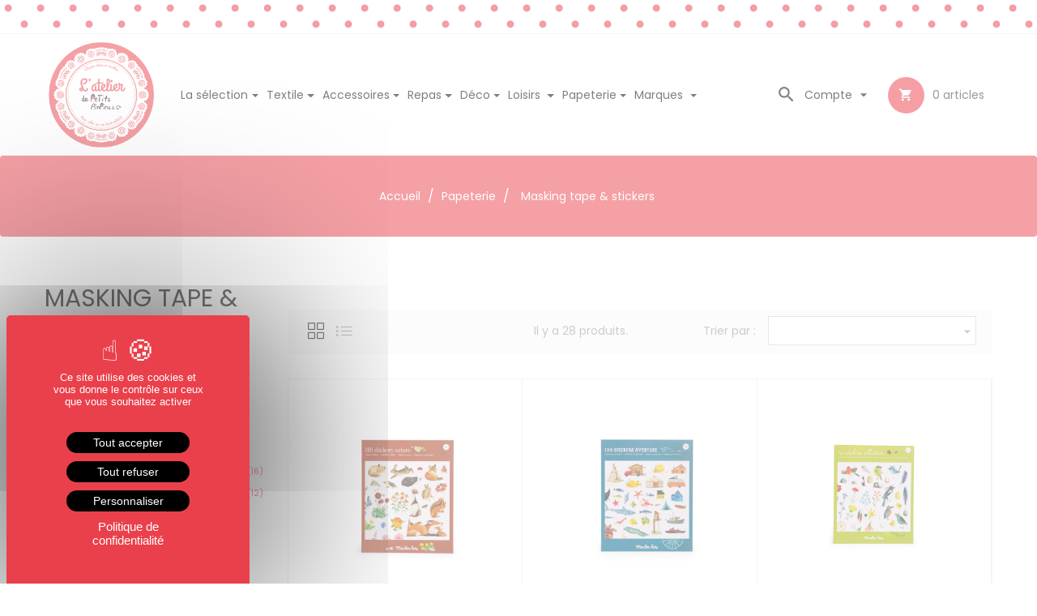

--- FILE ---
content_type: text/html; charset=utf-8
request_url: https://www.petitspinpins.com/41-masking-tape-stickers
body_size: 20670
content:
<!doctype html>
<html lang="fr"  class="default" >

  <head>
    
      
  <meta charset="utf-8">


  <meta http-equiv="x-ua-compatible" content="ie=edge">



  <title>masking tape</title>
  <meta name="description" content="Découvrez notre sélection de masking tape de différentes largeurs pour accompagner toutes vos créations">
  <meta name="keywords" content="masking tape,décoration,customisation,diy,fait main,fait maison,loisir créatif,washi tape">
        <link rel="canonical" href="https://www.petitspinpins.com/41-masking-tape-stickers">
    
          <link rel="alternate" href="https://www.petitspinpins.com/41-masking-tape-stickers" hreflang="fr">
      
  
  
<script src="/tarteaucitron/tarteaucitron.js"></script>

<script type="text/javascript">
        tarteaucitron.init({
    	  "privacyUrl": "/content/8-aeu-legal-privacy", /* Privacy policy url */
          "bodyPosition": "bottom", /* or top to bring it as first element for accessibility */

    	  "hashtag": "#tarteaucitron", /* Open the panel with this hashtag */
    	  "cookieName": "tarteaucitron", /* Cookie name */
    
    	  "orientation": "middle", /* Banner position (top - bottom) */
       
          "groupServices": false, /* Group services by category */
          "showDetailsOnClick": true, /* Click to expand the description */
          "serviceDefaultState": "wait", /* Default state (true - wait - false) */
                           
    	  "showAlertSmall": false, /* Show the small banner on bottom right */
    	  "cookieslist": false, /* Show the cookie list */
                           
          "closePopup": false, /* Show a close X on the banner */

          "showIcon": true, /* Show cookie icon to manage cookies */
          //"iconSrc": "", /* Optionnal: URL or base64 encoded image */
          "iconPosition": "BottomRight", /* BottomRight, BottomLeft, TopRight and TopLeft */

    	  "adblocker": false, /* Show a Warning if an adblocker is detected */
                           
          "DenyAllCta" : true, /* Show the deny all button */
          "AcceptAllCta" : true, /* Show the accept all button when highPrivacy on */
          "highPrivacy": true, /* HIGHLY RECOMMANDED Disable auto consent */
                           
    	  "handleBrowserDNTRequest": false, /* If Do Not Track == 1, disallow all */

    	  "removeCredit": false, /* Remove credit link */
    	  "moreInfoLink": true, /* Show more info link */

          "useExternalCss": false, /* If false, the tarteaucitron.css file will be loaded */
          "useExternalJs": false, /* If false, the tarteaucitron.js file will be loaded */

    	  //"cookieDomain": ".my-multisite-domaine.fr", /* Shared cookie for multisite */
                          
          "readmoreLink": "", /* Change the default readmore link */

          "mandatory": true, /* Show a message about mandatory cookies */
          "mandatoryCta": true, /* Show the disabled accept button when mandatory on */
    
          //"customCloserId": "", /* Optional a11y: Custom element ID used to open the panel */
          
          "googleConsentMode": true, /* Enable Google Consent Mode v2 for Google ads and GA4 */
          
          "partnersList": false /* Show the number of partners on the popup/middle banner */
        });

        tarteaucitron.user.gajsUa = 'UA-15489700-27';
tarteaucitron.user.gajsMore = function () { /* add here your optionnal _ga.push() */ };
(tarteaucitron.job = tarteaucitron.job || []).push('gajs');
        </script>	  
    
  



  <meta name="viewport" content="width=device-width, initial-scale=1.0">




  <link rel="icon" type="image/vnd.microsoft.icon" href="/img/favicon.ico?1561885755">
  <link rel="shortcut icon" type="image/x-icon" href="/img/favicon.ico?1561885755">


  

    <link rel="stylesheet" href="https://www.petitspinpins.com/themes/leo_mymy/assets/css/theme.css" type="text/css" media="all">
  <link rel="stylesheet" href="https://www.petitspinpins.com/modules/paypal/views/css/paypal_fo.css" type="text/css" media="all">
  <link rel="stylesheet" href="https://www.petitspinpins.com/modules/ps_facetedsearch/views/dist/front.css" type="text/css" media="all">
  <link rel="stylesheet" href="https://www.petitspinpins.com/themes/leo_mymy/modules/leobootstrapmenu/views/css/megamenu.css" type="text/css" media="all">
  <link rel="stylesheet" href="https://www.petitspinpins.com/themes/leo_mymy/modules/leobootstrapmenu/views/css/leomenusidebar.css" type="text/css" media="all">
  <link rel="stylesheet" href="https://www.petitspinpins.com/themes/leo_mymy/modules/leoblog/views/css/leoblog.css" type="text/css" media="all">
  <link rel="stylesheet" href="https://www.petitspinpins.com/themes/leo_mymy/modules/leoslideshow/views/css/typo/typo.css" type="text/css" media="all">
  <link rel="stylesheet" href="https://www.petitspinpins.com/themes/leo_mymy/modules/leoslideshow/views/css/iView/iview.css" type="text/css" media="all">
  <link rel="stylesheet" href="https://www.petitspinpins.com/themes/leo_mymy/modules/leoslideshow/views/css/iView/skin_4_responsive/style.css" type="text/css" media="all">
  <link rel="stylesheet" href="https://www.petitspinpins.com/modules/leofeature/views/css/jquery.mCustomScrollbar.css" type="text/css" media="all">
  <link rel="stylesheet" href="https://www.petitspinpins.com/themes/leo_mymy/modules/leofeature/views/css/front.css" type="text/css" media="all">
  <link rel="stylesheet" href="https://www.petitspinpins.com/modules/boxtalconnect/views/css/maplibre-gl.css" type="text/css" media="all">
  <link rel="stylesheet" href="https://www.petitspinpins.com/modules/boxtalconnect/views/css/parcel-point.css" type="text/css" media="all">
  <link rel="stylesheet" href="https://www.petitspinpins.com/js/jquery/ui/themes/base/minified/jquery-ui.min.css" type="text/css" media="all">
  <link rel="stylesheet" href="https://www.petitspinpins.com/js/jquery/ui/themes/base/minified/jquery.ui.theme.min.css" type="text/css" media="all">
  <link rel="stylesheet" href="https://www.petitspinpins.com/modules/boxtalconnect/views/css/maplibre-gl.css" type="text/css" media="all">
  <link rel="stylesheet" href="https://www.petitspinpins.com/modules/boxtalconnect/views/css/parcel-point.css" type="text/css" media="all">
  <link rel="stylesheet" href="https://www.petitspinpins.com/js/jquery/plugins/fancybox/jquery.fancybox.css" type="text/css" media="all">
  <link rel="stylesheet" href="https://www.petitspinpins.com/modules/blockgrouptop/views/css/blockgrouptop.css" type="text/css" media="all">
  <link rel="stylesheet" href="https://www.petitspinpins.com/modules/leobootstrapmenu/views/js/fancybox/jquery.fancybox.css" type="text/css" media="all">
  <link rel="stylesheet" href="https://www.petitspinpins.com/themes/leo_mymy/modules/ps_legalcompliance/views/css/aeuc_front.css" type="text/css" media="all">
  <link rel="stylesheet" href="https://www.petitspinpins.com/themes/leo_mymy/assets/css/custom.css" type="text/css" media="all">
  <link rel="stylesheet" href="https://www.petitspinpins.com/modules/appagebuilder/views/css/animate.css" type="text/css" media="all">
  <link rel="stylesheet" href="https://www.petitspinpins.com/themes/leo_mymy/modules/appagebuilder/views/css/owl.carousel.css" type="text/css" media="all">
  <link rel="stylesheet" href="https://www.petitspinpins.com/themes/leo_mymy/modules/appagebuilder/views/css/owl.theme.css" type="text/css" media="all">
  <link rel="stylesheet" href="https://www.petitspinpins.com/themes/leo_mymy/modules/appagebuilder/views/css/slick-theme.css" type="text/css" media="all">
  <link rel="stylesheet" href="https://www.petitspinpins.com/themes/leo_mymy/modules/appagebuilder/views/css/slick.css" type="text/css" media="all">
  <link rel="stylesheet" href="https://www.petitspinpins.com/themes/leo_mymy/modules/appagebuilder/views/css/styles.css" type="text/css" media="all">
  <link rel="stylesheet" href="https://www.petitspinpins.com/modules/appagebuilder/views/css/unique.css" type="text/css" media="all">
  <link rel="stylesheet" href="https://www.petitspinpins.com/themes/leo_mymy/modules/appagebuilder/views/css/fonts-cuttom2.css" type="text/css" media="all">
  <link rel="stylesheet" href="https://www.petitspinpins.com/themes/leo_mymy/modules/appagebuilder/views/css/positions/headerposition1482590952.css" type="text/css" media="all">
  <link rel="stylesheet" href="https://www.petitspinpins.com/themes/leo_mymy/modules/appagebuilder/views/css/profiles/profile1483448698.css" type="text/css" media="all">
  <link rel="stylesheet" href="https://www.petitspinpins.com/themes/leo_mymy/modules/appagebuilder/views/css/patterns/profile-petits-pinpins.css" type="text/css" media="all">



    


  

  <script type="text/javascript">
        var LEO_COOKIE_THEME = "LEO_MYMY_PANEL_CONFIG";
        var add_cart_error = "An error occurred while processing your request. Please try again";
        var buttoncompare_title_add = "Comparer";
        var buttoncompare_title_remove = "Retirer du Comparer";
        var buttonwishlist_title_add = "Liste de souhaits";
        var buttonwishlist_title_remove = "Supprimer du panier";
        var comparator_max_item = 3;
        var compared_products = [];
        var enable_dropdown_defaultcart = 1;
        var enable_flycart_effect = 1;
        var enable_notification = 1;
        var height_cart_item = "135";
        var isLogged = false;
        var leo_token = "028b59763a9000253c06ceff9e7ebe36";
        var lf_is_gen_rtl = false;
        var number_cartitem_display = 3;
        var prestashop = {"cart":{"products":[],"totals":{"total":{"type":"total","label":"Total","amount":0,"value":"0,00\u00a0\u20ac"},"total_including_tax":{"type":"total","label":"Total TTC","amount":0,"value":"0,00\u00a0\u20ac"},"total_excluding_tax":{"type":"total","label":"Total HT :","amount":0,"value":"0,00\u00a0\u20ac"}},"subtotals":{"products":{"type":"products","label":"Sous-total","amount":0,"value":"0,00\u00a0\u20ac"},"discounts":null,"shipping":{"type":"shipping","label":"Livraison","amount":0,"value":"gratuit"},"tax":{"type":"tax","label":"Taxes incluses","amount":0,"value":"0,00\u00a0\u20ac"}},"products_count":0,"summary_string":"0 articles","vouchers":{"allowed":1,"added":[]},"discounts":[],"minimalPurchase":0,"minimalPurchaseRequired":""},"currency":{"name":"euro","iso_code":"EUR","iso_code_num":"978","sign":"\u20ac"},"customer":{"lastname":null,"firstname":null,"email":null,"birthday":null,"newsletter":null,"newsletter_date_add":null,"optin":null,"website":null,"company":null,"siret":null,"ape":null,"is_logged":false,"gender":{"type":null,"name":null},"addresses":[]},"language":{"name":"Fran\u00e7ais (French)","iso_code":"fr","locale":"fr-FR","language_code":"fr","is_rtl":"0","date_format_lite":"d\/m\/Y","date_format_full":"d\/m\/Y H:i:s","id":1},"page":{"title":"","canonical":"https:\/\/www.petitspinpins.com\/41-masking-tape-stickers","meta":{"title":"masking tape","description":"D\u00e9couvrez notre s\u00e9lection de masking tape de diff\u00e9rentes largeurs pour accompagner toutes vos cr\u00e9ations","keywords":"masking tape,d\u00e9coration,customisation,diy,fait main,fait maison,loisir cr\u00e9atif,washi tape","robots":"index"},"page_name":"category","body_classes":{"lang-fr":true,"lang-rtl":false,"country-FR":true,"currency-EUR":true,"layout-left-column":true,"page-category":true,"tax-display-enabled":true,"category-id-41":true,"category-Masking tape & stickers":true,"category-id-parent-15":true,"category-depth-level-3":true},"admin_notifications":[]},"shop":{"name":"Petits Pinpins","logo":"\/img\/petits-pinpins-logo-1561885755.jpg","stores_icon":"\/img\/logo_stores.png","favicon":"\/img\/favicon.ico"},"urls":{"base_url":"https:\/\/www.petitspinpins.com\/","current_url":"https:\/\/www.petitspinpins.com\/41-masking-tape-stickers","shop_domain_url":"https:\/\/www.petitspinpins.com","img_ps_url":"https:\/\/www.petitspinpins.com\/img\/","img_cat_url":"https:\/\/www.petitspinpins.com\/img\/c\/","img_lang_url":"https:\/\/www.petitspinpins.com\/img\/l\/","img_prod_url":"https:\/\/www.petitspinpins.com\/img\/p\/","img_manu_url":"https:\/\/www.petitspinpins.com\/img\/m\/","img_sup_url":"https:\/\/www.petitspinpins.com\/img\/su\/","img_ship_url":"https:\/\/www.petitspinpins.com\/img\/s\/","img_store_url":"https:\/\/www.petitspinpins.com\/img\/st\/","img_col_url":"https:\/\/www.petitspinpins.com\/img\/co\/","img_url":"https:\/\/www.petitspinpins.com\/themes\/leo_mymy\/assets\/img\/","css_url":"https:\/\/www.petitspinpins.com\/themes\/leo_mymy\/assets\/css\/","js_url":"https:\/\/www.petitspinpins.com\/themes\/leo_mymy\/assets\/js\/","pic_url":"https:\/\/www.petitspinpins.com\/upload\/","pages":{"address":"https:\/\/www.petitspinpins.com\/adresse","addresses":"https:\/\/www.petitspinpins.com\/adresses","authentication":"https:\/\/www.petitspinpins.com\/connexion","cart":"https:\/\/www.petitspinpins.com\/panier","category":"https:\/\/www.petitspinpins.com\/index.php?controller=category","cms":"https:\/\/www.petitspinpins.com\/index.php?controller=cms","contact":"https:\/\/www.petitspinpins.com\/nous-contacter","discount":"https:\/\/www.petitspinpins.com\/reduction","guest_tracking":"https:\/\/www.petitspinpins.com\/suivi-commande-invite","history":"https:\/\/www.petitspinpins.com\/historique-commandes","identity":"https:\/\/www.petitspinpins.com\/identite","index":"https:\/\/www.petitspinpins.com\/","my_account":"https:\/\/www.petitspinpins.com\/mon-compte","order_confirmation":"https:\/\/www.petitspinpins.com\/confirmation-commande","order_detail":"https:\/\/www.petitspinpins.com\/index.php?controller=order-detail","order_follow":"https:\/\/www.petitspinpins.com\/suivi-commande","order":"https:\/\/www.petitspinpins.com\/commande","order_return":"https:\/\/www.petitspinpins.com\/index.php?controller=order-return","order_slip":"https:\/\/www.petitspinpins.com\/avoirs","pagenotfound":"https:\/\/www.petitspinpins.com\/page-introuvable","password":"https:\/\/www.petitspinpins.com\/recuperation-mot-de-passe","pdf_invoice":"https:\/\/www.petitspinpins.com\/index.php?controller=pdf-invoice","pdf_order_return":"https:\/\/www.petitspinpins.com\/index.php?controller=pdf-order-return","pdf_order_slip":"https:\/\/www.petitspinpins.com\/index.php?controller=pdf-order-slip","prices_drop":"https:\/\/www.petitspinpins.com\/promotions","product":"https:\/\/www.petitspinpins.com\/index.php?controller=product","search":"https:\/\/www.petitspinpins.com\/recherche","sitemap":"https:\/\/www.petitspinpins.com\/Sitemap","stores":"https:\/\/www.petitspinpins.com\/magasins","supplier":"https:\/\/www.petitspinpins.com\/fournisseur","register":"https:\/\/www.petitspinpins.com\/connexion?create_account=1","order_login":"https:\/\/www.petitspinpins.com\/commande?login=1"},"alternative_langs":{"fr":"https:\/\/www.petitspinpins.com\/41-masking-tape-stickers"},"theme_assets":"\/themes\/leo_mymy\/assets\/","actions":{"logout":"https:\/\/www.petitspinpins.com\/?mylogout="},"no_picture_image":{"bySize":{"small_default":{"url":"https:\/\/www.petitspinpins.com\/img\/p\/fr-default-small_default.jpg","width":100,"height":100},"cart_default":{"url":"https:\/\/www.petitspinpins.com\/img\/p\/fr-default-cart_default.jpg","width":110,"height":110},"medium_default":{"url":"https:\/\/www.petitspinpins.com\/img\/p\/fr-default-medium_default.jpg","width":294,"height":294},"home_default":{"url":"https:\/\/www.petitspinpins.com\/img\/p\/fr-default-home_default.jpg","width":400,"height":400},"large_default":{"url":"https:\/\/www.petitspinpins.com\/img\/p\/fr-default-large_default.jpg","width":800,"height":800}},"small":{"url":"https:\/\/www.petitspinpins.com\/img\/p\/fr-default-small_default.jpg","width":100,"height":100},"medium":{"url":"https:\/\/www.petitspinpins.com\/img\/p\/fr-default-medium_default.jpg","width":294,"height":294},"large":{"url":"https:\/\/www.petitspinpins.com\/img\/p\/fr-default-large_default.jpg","width":800,"height":800},"legend":""}},"configuration":{"display_taxes_label":true,"is_catalog":false,"show_prices":true,"opt_in":{"partner":false},"quantity_discount":{"type":"price","label":"Prix"},"voucher_enabled":1,"return_enabled":0},"field_required":[],"breadcrumb":{"links":[{"title":"Accueil","url":"https:\/\/www.petitspinpins.com\/"},{"title":"Papeterie","url":"https:\/\/www.petitspinpins.com\/15-papeterie"},{"title":"Masking tape & stickers","url":"https:\/\/www.petitspinpins.com\/41-masking-tape-stickers"}],"count":3},"link":{"protocol_link":"https:\/\/","protocol_content":"https:\/\/"},"time":1768713920,"static_token":"028b59763a9000253c06ceff9e7ebe36","token":"06e21481842d12d29872d786891d58a7"};
        var productcompare_add = "Le produit a \u00e9t\u00e9 ajout\u00e9 \u00e0 la liste comparer";
        var productcompare_add_error = "An error occurred while adding. Please try again";
        var productcompare_max_item = "Vous ne pouvez pas ajouter plus de 3 produit \u00e0 la comparaison des produits";
        var productcompare_remove = "a \u00e9t\u00e9 retir\u00e9 avec succ\u00e8s le produit de la liste comparative";
        var productcompare_remove_error = "An error occurred while removing. Please try again";
        var productcompare_url = "https:\/\/www.petitspinpins.com\/module\/leofeature\/productscompare";
        var productcompare_viewlistcompare = "Voir la liste comparer";
        var show_popup = 1;
        var type_dropdown_defaultcart = "dropdown";
        var type_flycart_effect = "fade";
        var width_cart_item = "265";
        var wishlist_add = "Le produit a \u00e9t\u00e9 ajout\u00e9 \u00e0 votre liste";
        var wishlist_cancel_txt = "Annuler";
        var wishlist_confirm_del_txt = "Supprimer l'\u00e9l\u00e9ment s\u00e9lectionn\u00e9?";
        var wishlist_del_default_txt = "Impossible de supprimer par d\u00e9faut liste";
        var wishlist_email_txt = "E-mail";
        var wishlist_loggin_required = "Vous devez \u00eatre connect\u00e9 pour g\u00e9rer votre liste";
        var wishlist_ok_txt = "D'accord";
        var wishlist_quantity_required = "Vous devez saisir une quantit\u00e9";
        var wishlist_remove = "Le produit a \u00e9t\u00e9 retir\u00e9 de votre liste";
        var wishlist_reset_txt = "R\u00e9initialiser";
        var wishlist_send_txt = "Envoyer";
        var wishlist_send_wishlist_txt = "Envoyer liste";
        var wishlist_url = "https:\/\/www.petitspinpins.com\/module\/leofeature\/mywishlist";
        var wishlist_viewwishlist = "Voir votre liste";
      </script>
<script type="text/javascript">
	var choosefile_text = "Choisir un fichier";
	var turnoff_popup_text = "Ne pas afficher ce popup à nouveau";

	var size_item_quickview = 158;
	var style_scroll_quickview = 'horizontal';
	
	var size_item_page = 124;
	var style_scroll_page = 'horizontal';
	
	var size_item_quickview_attr = 158;	
	var style_scroll_quickview_attr = 'horizontal';
	
	var size_item_popup = 130;
	var style_scroll_popup = 'vertical';
</script>


  <script type="text/javascript">
	
	var FancyboxI18nClose = "Fermer";
	var FancyboxI18nNext = "Prochain";
	var FancyboxI18nPrev = "précédent";
	var current_link = "http://www.petitspinpins.com/";		
	var currentURL = window.location;
	currentURL = String(currentURL);
	currentURL = currentURL.replace("https://","").replace("http://","").replace("www.","").replace( /#\w*/, "" );
	current_link = current_link.replace("https://","").replace("http://","").replace("www.","");
	var text_warning_select_txt = "S'il vous plaît sélectionner un pour supprimer?";
	var text_confirm_remove_txt = "Etes-vous sûr de retirer de pied de page?";
	var close_bt_txt = "Fermer";
	var list_menu = [];
	var list_menu_tmp = {};
	var list_tab = [];
	var isHomeMenu = 0;
	
</script><script>
    var pluginData = pluginData ? pluginData : { };
    pluginData['bx'] = pluginData['bx'] ? pluginData['bx'] : { };
    pluginData['bx'].translation = {
        error: {
                carrierNotFound: "Impossible de trouver le transporteur",
                couldNotSelectPoint: "Erreur lors de la sélection du transporteur"
        },
        text: {
                chooseParcelPoint: "Choisir ce point de retrait",
                closeMap: "Fermer la carte",
                closedLabel: "Fermé      ",
        },
        distance: "à %s km",
    }
    pluginData['bx'].mapLogoImageUrl = "https://resource.boxtal.com/images/boxtal-maps.svg";
    pluginData['bx'].mapLogoHrefUrl = "https://www.boxtal.com";
    pluginData['bx'].ajaxUrl = "https://www.petitspinpins.com/module/boxtalconnect/ajax";
    pluginData['bx'].token = "028b59763a9000253c06ceff9e7ebe36";
</script>
<!-- @file modules\appagebuilder\views\templates\hook\header -->

<script>
    /**
     * List functions will run when document.ready()
     */
    var ap_list_functions = [];
    /**
     * List functions will run when window.load()
     */
    var ap_list_functions_loaded = [];

    /**
     * List functions will run when document.ready() for theme
     */
    
    var products_list_functions = [];
</script>


<script type='text/javascript'>
    var leoOption = {
        category_qty:1,
        product_list_image:0,
        product_one_img:1,
        productCdown: 1,
        productColor: 0,
        homeWidth: 400,
        homeheight: 400,
	}

    ap_list_functions.push(function(){
        if (typeof $.LeoCustomAjax !== "undefined" && $.isFunction($.LeoCustomAjax)) {
            var leoCustomAjax = new $.LeoCustomAjax();
            leoCustomAjax.processAjax();
        }
    });
</script>

<script>var tdmucaptcha = 'SzMzelo2ZWlQY2JveTIzQXRGVVZOUXM5UnVjc1BiYWRFbDNyOVVQZmpQWlRsR285TndnNDhnNHVMVFAzUm0xR01tM3BFa3hEajZ2VjNQMUxwNlVYT21qU0Z5WlB0ZkcyWUlHSWZLc0xCdHFVZVVIMjZwMGgwb1RsMUFKZjl0OW8=';</script>



    
  </head>

  <body id="category" class="lang-fr country-fr currency-eur layout-left-column page-category tax-display-enabled category-id-41 category-masking-tape-stickers category-id-parent-15 category-depth-level-3 fullwidth">

    
      
    

    <main id="page">
      
              
      <header id="header">
        <div class="header-container">
          
            
  <div class="header-banner">
          <div class="container">
              <div class="inner"><!-- @file modules\appagebuilder\views\templates\hook\ApRow -->
    <div id="form_4229014195806162"        class="row ApRow  has-bg bg-fullwidth"
	        data-bg=" #ffffff url(/themes/leo_mymy/assets/img/modules/appagebuilder/images/motif-40px.png) repeat"                style="padding-bottom: 40px;"        >
                                            <!-- @file modules\appagebuilder\views\templates\hook\ApColumn -->
<div    class="col-xl-12 col-lg-12 col-md-12 col-sm-12 col-xs-12 col-sp-12  ApColumn "
	    >
                    
    </div>            </div>
    </div>
          </div>
        </div>



  <nav class="header-nav">
    <div class="topnav">
            <div class="container">
              <div class="inner"></div>
            </div>
          </div>
    <div class="bottomnav">
              <div class="container">
              <div class="inner"></div>
              </div>
          </div>
  </nav>



  <div class="header-top">
          <div class="inner"><!-- @file modules\appagebuilder\views\templates\hook\ApRow -->
    <div        class="row box-header no-margin ApRow  has-bg bg-boxed"
	        data-bg=" no-repeat"                style="background: no-repeat;"        >
                                            <!-- @file modules\appagebuilder\views\templates\hook\ApColumn -->
<div    class="col-xl-1 col-lg-1 col-md-12 col-sm-12 col-xs-12 col-sp-12 no-padding left-header ApColumn "
	    >
                    <!-- @file modules\appagebuilder\views\templates\hook\ApGenCode -->

	<a href="https://www.petitspinpins.com/">     <img class="logo img-fluid" src="/img/petits-pinpins-logo-1561885755.jpg" alt="Petits Pinpins"></a>

    </div><!-- @file modules\appagebuilder\views\templates\hook\ApColumn -->
<div    class="col-xl-8 col-lg-9 col-md-3 col-sm-3 col-xs-3 col-sp-3 center-header ApColumn "
	    >
                    <!-- @file modules\appagebuilder\views\templates\hook\ApSlideShow -->
<div id="memgamenu-form_3939178485114183" class="ApMegamenu">
				<nav data-megamenu-id="3939178485114183" class="leo-megamenu cavas_menu navbar navbar-default enable-canvas " role="navigation">
			<!-- Brand and toggle get grouped for better mobile display -->
			<div class="navbar-header">
				<button type="button" class="navbar-toggler hidden-lg-up" data-toggle="collapse" data-target=".megamenu-off-canvas-3939178485114183">
					<span class="sr-only">Basculer la navigation</span>
					&#9776;
					<!--
					<span class="icon-bar"></span>
					<span class="icon-bar"></span>
					<span class="icon-bar"></span>
					-->
				</button>
			</div>
			<!-- Collect the nav links, forms, and other content for toggling -->
						<div class="leo-top-menu collapse navbar-toggleable-md megamenu-off-canvas megamenu-off-canvas-3939178485114183"><ul class="nav navbar-nav megamenu horizontal"><li class="nav-item parent dropdown    " ><a class="nav-link dropdown-toggle has-category" data-toggle="dropdown" href="https://www.petitspinpins.com/12-selection" target="_self"><span class="menu-title">La sélection</span></a><b class="caret"></b><div class="dropdown-menu level1"  ><div class="dropdown-menu-inner"><div class="row"><div class="col-sm-12 mega-col" data-colwidth="12" data-type="menu" ><div class="inner"><ul><li class="nav-item   mega-group" ><a class="nav-link" href="https://www.petitspinpins.com/344-soldes-2026" target="_self"><span class="menu-title">Soldes</span></a></li><li class="nav-item   " ><a class="nav-link" href="https://www.petitspinpins.com/23-un-cadeau-a-faire" target="_self"><span class="menu-title">Un cadeau à faire ?</span></a></li><li class="nav-item   " ><a class="nav-link" href="https://www.petitspinpins.com/index.php?controller=newproducts" target="_self"><span class="menu-title">Nouveautés</span></a></li><li class="nav-item   " ><a class="nav-link" href="https://www.petitspinpins.com/22-naissance" target="_self"><span class="menu-title">Naissance</span></a></li><li class="nav-item   " ><a class="nav-link" href="https://www.petitspinpins.com/52-made-in-france" target="_self"><span class="menu-title">Made in France</span></a></li><li class="nav-item   " ><a class="nav-link" href="https://www.petitspinpins.com/80-scolaire" target="_self"><span class="menu-title">Scolaire</span></a></li></ul></div></div></div></div></div></li><li class="nav-item parent dropdown    " ><a class="nav-link dropdown-toggle has-category" data-toggle="dropdown" href="https://www.petitspinpins.com/20-textile" target="_parent"><span class="menu-title">Textile</span></a><b class="caret"></b><div class="dropdown-menu dropdown-sub mega-cols cols2"  ><div class="dropdown-menu-inner"><div class="row"><div class="mega-col col-sm-6 col-1" data-type="menu" data-colwidth="6"><div class="inner"><ul><li class="nav-item   " ><a class="nav-link" href="https://www.petitspinpins.com/45-bavoirs" target="_self"><span class="menu-title">Bavoirs</span></a></li><li class="nav-item   " ><a class="nav-link" href="https://www.petitspinpins.com/48-bavoirs-bandana" target="_self"><span class="menu-title">Bavoirs Bandana</span></a></li><li class="nav-item   " ><a class="nav-link" href="https://www.petitspinpins.com/46-serviettes-elastiques" target="_self"><span class="menu-title">Serviettes élastiques</span></a></li><li class="nav-item   " ><a class="nav-link" href="https://www.petitspinpins.com/122-foulards" target="_self"><span class="menu-title">Foulards</span></a></li><li class="nav-item   " ><a class="nav-link" href="https://www.petitspinpins.com/123-lingettes-lavables" target="_self"><span class="menu-title">Lingettes lavables</span></a></li></ul></div></div><div class="mega-col col-sm-6 col-2" data-type="menu" data-colwidth="6"><div class="inner"><ul><li class="nav-item   " ><a class="nav-link" href="https://www.petitspinpins.com/49-protege-carnet-de-sante" target="_self"><span class="menu-title">Protège carnet de santé</span></a></li><li class="nav-item   " ><a class="nav-link" href="https://www.petitspinpins.com/47-sacs-coton" target="_self"><span class="menu-title">Sacs coton</span></a></li><li class="nav-item   " ><a class="nav-link" href="https://www.petitspinpins.com/50-tabliers" target="_self"><span class="menu-title">Tabliers</span></a></li><li class="nav-item   " ><a class="nav-link" href="https://www.petitspinpins.com/14-mercerie" target="_self"><span class="menu-title">Mercerie</span></a></li></ul></div></div></div></div></div></li><li class="nav-item parent dropdown    " ><a class="nav-link dropdown-toggle has-category" data-toggle="dropdown" href="https://www.petitspinpins.com/3-accessoires" target="_parent"><span class="menu-title">Accessoires</span></a><b class="caret"></b><div class="dropdown-menu dropdown-sub mega-cols cols2"  ><div class="dropdown-menu-inner"><div class="row"><div class="mega-col col-sm-6 col-1" data-type="menu" data-colwidth="6"><div class="inner"><ul><li class="nav-item   " ><a class="nav-link" href="https://www.petitspinpins.com/40-accessoires-de-bureau" target="_self"><span class="menu-title">Accessoires de bureau</span></a></li><li class="nav-item   " ><a class="nav-link" href="https://www.petitspinpins.com/96-accessoires-de-voyage" target="_self"><span class="menu-title">Accessoires de voyage</span></a></li><li class="nav-item   " ><a class="nav-link" href="https://www.petitspinpins.com/25-bijoux-beaute" target="_self"><span class="menu-title">Bijoux, beauté</span></a></li><li class="nav-item   " ><a class="nav-link" href="https://www.petitspinpins.com/74-etuis-a-lunettes" target="_self"><span class="menu-title">Etuis à lunettes</span></a></li><li class="nav-item   " ><a class="nav-link" href="https://www.petitspinpins.com/122-foulards" target="_self"><span class="menu-title">Foulards</span></a></li><li class="nav-item   " ><a class="nav-link" href="https://www.petitspinpins.com/64-parapluies" target="_self"><span class="menu-title">Parapluies</span></a></li><li class="nav-item   " ><a class="nav-link" href="https://www.petitspinpins.com/27-pochettes-trousses" target="_self"><span class="menu-title">Pochettes & trousses</span></a></li></ul></div></div><div class="mega-col col-sm-6 col-2" data-type="menu" data-colwidth="6"><div class="inner"><ul><li class="nav-item   " ><a class="nav-link" href="https://www.petitspinpins.com/85-porte-bonheur" target="_self"><span class="menu-title">Porte bonheur</span></a></li><li class="nav-item   " ><a class="nav-link" href="https://www.petitspinpins.com/26-porte-cles" target="_self"><span class="menu-title">Porte clés</span></a></li><li class="nav-item   " ><a class="nav-link" href="https://www.petitspinpins.com/99-porte-monnaie-portefeuille" target="_self"><span class="menu-title">Porte monnaie & portefeuille</span></a></li><li class="nav-item   " ><a class="nav-link" href="https://www.petitspinpins.com/31-rangements" target="_self"><span class="menu-title">Rangement</span></a></li><li class="nav-item   " ><a class="nav-link" href="https://www.petitspinpins.com/68-sacs-sacs-a-dos-cartables" target="_self"><span class="menu-title">Sacs & cartables</span></a></li><li class="nav-item   " ><a class="nav-link" href="https://www.petitspinpins.com/30-tatoos-pansements" target="_self"><span class="menu-title">Tatoos & pansements</span></a></li></ul></div></div></div></div></div></li><li class="nav-item parent dropdown    " ><a class="nav-link dropdown-toggle has-category" data-toggle="dropdown" href="https://www.petitspinpins.com/67-repas" target="_self"><span class="menu-title">Repas</span></a><b class="caret"></b><div class="dropdown-menu dropdown-sub mega-cols cols2"  ><div class="dropdown-menu-inner"><div class="row"><div class="mega-col col-sm-6 col-1" data-type="menu" data-colwidth="6"><div class="inner"><ul><li class="nav-item   " ><a class="nav-link" href="https://www.petitspinpins.com/45-bavoirs" target="_self"><span class="menu-title">Bavoirs</span></a></li><li class="nav-item   " ><a class="nav-link" href="https://www.petitspinpins.com/66-bento-boites-a-repas-a-gouter" target="_self"><span class="menu-title">Bento, boîtes à repas</span></a></li><li class="nav-item   " ><a class="nav-link" href="https://www.petitspinpins.com/70-gourdes-bouteilles-thermos" target="_self"><span class="menu-title">Gourdes, bouteilles, thermos</span></a></li><li class="nav-item   " ><a class="nav-link" href="https://www.petitspinpins.com/92-pailles" target="_self"><span class="menu-title">Pailles</span></a></li></ul></div></div><div class="mega-col col-sm-6 col-2" data-type="menu" data-colwidth="6"><div class="inner"><ul><li class="nav-item   " ><a class="nav-link" href="https://www.petitspinpins.com/94-service" target="_self"><span class="menu-title">Pour le service</span></a></li><li class="nav-item   " ><a class="nav-link" href="https://www.petitspinpins.com/58-vaisselle" target="_self"><span class="menu-title">Vaisselle</span></a></li><li class="nav-item   " ><a class="nav-link" href="https://www.petitspinpins.com/76-sacs-a-lunch" target="_self"><span class="menu-title">Sacs à lunch</span></a></li><li class="nav-item   " ><a class="nav-link" href="https://www.petitspinpins.com/46-serviettes-elastiques" target="_self"><span class="menu-title">Serviettes élastiques</span></a></li></ul></div></div></div></div></div></li><li class="nav-item parent dropdown    " ><a class="nav-link dropdown-toggle has-category" data-toggle="dropdown" href="https://www.petitspinpins.com/13-deco" target="_parent"><span class="menu-title">Déco</span></a><b class="caret"></b><div class="dropdown-menu dropdown-sub mega-cols cols2"  ><div class="dropdown-menu-inner"><div class="row"><div class="mega-col col-sm-6 col-1" data-type="menu" data-colwidth="6"><div class="inner"><ul><li class="nav-item   " ><a class="nav-link" href="https://www.petitspinpins.com/29-cadres-miroirs" target="_self"><span class="menu-title">Cadres & Miroirs</span></a></li><li class="nav-item   " ><a class="nav-link" href="https://www.petitspinpins.com/121-matriochka" target="_self"><span class="menu-title">Matriochkas</span></a></li><li class="nav-item   " ><a class="nav-link" href="https://www.petitspinpins.com/69-porte-bougies-photophores-bougies" target="_self"><span class="menu-title">Porte bougies, photophores</span></a></li><li class="nav-item   " ><a class="nav-link" href="https://www.petitspinpins.com/36-posters-affiches" target="_self"><span class="menu-title">Posters & affiches</span></a></li></ul></div></div><div class="mega-col col-sm-6 col-2" data-type="menu" data-colwidth="6"><div class="inner"><ul><li class="nav-item   " ><a class="nav-link" href="https://www.petitspinpins.com/103-suspensions" target="_self"><span class="menu-title">Suspensions</span></a></li><li class="nav-item   " ><a class="nav-link" href="https://www.petitspinpins.com/101-univers-des-enfants" target="_self"><span class="menu-title">Univers des enfants</span></a></li><li class="nav-item   " ><a class="nav-link" href="https://www.petitspinpins.com/62-vases" target="_self"><span class="menu-title">Vases</span></a></li></ul></div></div></div></div></div></li><li class="nav-item parent dropdown    " ><a class="nav-link dropdown-toggle has-category" data-toggle="dropdown" href="https://www.petitspinpins.com/16-loisirs" target="_self"><span class="menu-title">Loisirs </span></a><b class="caret"></b><div class="dropdown-menu dropdown-sub mega-cols cols2"  ><div class="dropdown-menu-inner"><div class="row"><div class="mega-col col-sm-6 col-1" data-type="menu" data-colwidth="6"><div class="inner"><ul><li class="nav-item   " ><a class="nav-link" href="https://www.petitspinpins.com/125-dinette" target="_self"><span class="menu-title">Dinette</span></a></li><li class="nav-item   " ><a class="nav-link" href="https://www.petitspinpins.com/65-jeux-de-cartes" target="_self"><span class="menu-title">Jeux de cartes</span></a></li><li class="nav-item   " ><a class="nav-link" href="https://www.petitspinpins.com/43-jeux-en-bois" target="_self"><span class="menu-title">Jeux en bois</span></a></li><li class="nav-item   " ><a class="nav-link" href="https://www.petitspinpins.com/44-jeux-vintage" target="_self"><span class="menu-title">Jeux vintage</span></a></li></ul></div></div><div class="mega-col col-sm-6 col-2" data-type="menu" data-colwidth="6"><div class="inner"><ul><li class="nav-item   " ><a class="nav-link" href="https://www.petitspinpins.com/63-loisirs-creatifs" target="_self"><span class="menu-title">Loisirs créatifs</span></a></li><li class="nav-item   " ><a class="nav-link" href="https://www.petitspinpins.com/59-peluches-doudous" target="_self"><span class="menu-title">Peluches & Doudous</span></a></li><li class="nav-item   " ><a class="nav-link" href="https://www.petitspinpins.com/132-puzzles" target="_self"><span class="menu-title">Puzzles</span></a></li><li class="nav-item   " ><a class="nav-link" href="https://www.petitspinpins.com/78-autres-jeux-jouets" target="_self"><span class="menu-title">Autres jeux & jouets</span></a></li></ul></div></div></div></div></div></li><li class="nav-item parent dropdown    " ><a class="nav-link dropdown-toggle has-category" data-toggle="dropdown" href="https://www.petitspinpins.com/15-papeterie" target="_self"><span class="menu-title">Papeterie</span></a><b class="caret"></b><div class="dropdown-menu dropdown-sub mega-cols cols2"  ><div class="dropdown-menu-inner"><div class="row"><div class="mega-col col-sm-6 col-1" data-type="menu" data-colwidth="6"><div class="inner"><ul><li class="nav-item   " ><a class="nav-link" href="https://www.petitspinpins.com/40-accessoires-de-bureau" target="_self"><span class="menu-title">Accessoires de bureau</span></a></li><li class="nav-item   " ><a class="nav-link" href="https://www.petitspinpins.com/39-carnets-journaux-intimes" target="_self"><span class="menu-title">Carnets</span></a></li><li class="nav-item   " ><a class="nav-link" href="https://www.petitspinpins.com/37-cartes-correspondance" target="_self"><span class="menu-title">Cartes & correspondance</span></a></li></ul></div></div><div class="mega-col col-sm-6 col-2" data-type="menu" data-colwidth="6"><div class="inner"><ul><li class="nav-item   " ><a class="nav-link" href="https://www.petitspinpins.com/38-crayons-stylos-feutres" target="_self"><span class="menu-title">Crayons, stylos, feutres</span></a></li><li class="nav-item   " ><a class="nav-link" href="https://www.petitspinpins.com/36-posters-affiches" target="_self"><span class="menu-title">Posters & affiches</span></a></li><li class="nav-item   " ><a class="nav-link" href="https://www.petitspinpins.com/41-masking-tape-stickers" target="_self"><span class="menu-title">Masking tape & Stickers</span></a></li></ul></div></div></div></div></div></li><li class="nav-item parent dropdown    " ><a class="nav-link dropdown-toggle has-category" data-toggle="dropdown" href="https://www.petitspinpins.com/brands" target="_top"><span class="menu-title">Marques </span></a><b class="caret"></b><div class="dropdown-menu dropdown-sub mega-cols cols3"  ><div class="dropdown-menu-inner"><div class="row"><div class="mega-col col-sm-4 col-1" data-type="menu" data-colwidth="4"><div class="inner"><ul><li class="nav-item   " ><a class="nav-link" href="https://www.petitspinpins.com/20_atelier-pierre" target="_self"><span class="menu-title">Atelier Pierre</span></a></li><li class="nav-item   " ><a class="nav-link" href="https://www.petitspinpins.com/18_cartes-d-art" target="_self"><span class="menu-title">Cartes d'Art</span></a></li><li class="nav-item   " ><a class="nav-link" href="https://www.petitspinpins.com/11_done-by-deer" target="_self"><span class="menu-title">Done by Deer</span></a></li><li class="nav-item   " ><a class="nav-link" href="https://www.petitspinpins.com/19_donkey-products" target="_self"><span class="menu-title">Donkey Products</span></a></li><li class="nav-item   " ><a class="nav-link" href="https://www.petitspinpins.com/28_flensted-mobiles" target="_self"><span class="menu-title">Flensted Mobiles</span></a></li><li class="nav-item   " ><a class="nav-link" href="https://www.petitspinpins.com/17_flow" target="_self"><span class="menu-title">Flow</span></a></li><li class="nav-item   " ><a class="nav-link" href="https://www.petitspinpins.com/3_helen-b" target="_self"><span class="menu-title">Helen b</span></a></li></ul></div></div><div class="mega-col col-sm-4 col-2" data-type="menu" data-colwidth="4"><div class="inner"><ul><li class="nav-item   " ><a class="nav-link" href="https://www.petitspinpins.com/26_helvetiq" target="_self"><span class="menu-title">Helvetiq</span></a></li><li class="nav-item   " ><a class="nav-link" href="https://www.petitspinpins.com/16_jellycat" target="_self"><span class="menu-title">Jellycat</span></a></li><li class="nav-item   " ><a class="nav-link" href="https://www.petitspinpins.com/27_madame-mo" target="_self"><span class="menu-title">Madame MO</span></a></li><li class="nav-item   " ><a class="nav-link" href="https://www.petitspinpins.com/9_maileg" target="_self"><span class="menu-title">Maileg</span></a></li><li class="nav-item   " ><a class="nav-link" href="https://www.petitspinpins.com/10_manille" target="_self"><span class="menu-title">Manille</span></a></li><li class="nav-item   " ><a class="nav-link" href="https://www.petitspinpins.com/45_moulin-roty" target="_self"><span class="menu-title">Moulin Roty</span></a></li><li class="nav-item   " ><a class="nav-link" href="https://www.petitspinpins.com/8_petits-pinpins" target="_self"><span class="menu-title">Petits Pinpins</span></a></li></ul></div></div><div class="mega-col col-sm-4 col-3" data-type="menu" data-colwidth="4"><div class="inner"><ul><li class="nav-item   " ><a class="nav-link" href="https://www.petitspinpins.com/23_point-virgule" target="_self"><span class="menu-title">Point Virgule</span></a></li><li class="nav-item   " ><a class="nav-link" href="https://www.petitspinpins.com/35_professor-puzzle" target="_self"><span class="menu-title">Professor puzzle</span></a></li><li class="nav-item   " ><a class="nav-link" href="https://www.petitspinpins.com/13_rader" target="_self"><span class="menu-title">Räder</span></a></li><li class="nav-item   " ><a class="nav-link" href="https://www.petitspinpins.com/14_rex-london" target="_self"><span class="menu-title">Rex London</span></a></li><li class="nav-item   " ><a class="nav-link" href="https://www.petitspinpins.com/42_rice" target="_self"><span class="menu-title">Rice</span></a></li></ul></div></div></div></div></div></li></ul></div>
	</nav>
	<script type="text/javascript">
	// <![CDATA[				
			// var type="horizontal";
			// checkActiveLink();
			// checkTarget();
			list_menu_tmp.id = 3939178485114183;
			list_menu_tmp.type = 'horizontal';
	// ]]>
	
									
				// offCanvas();
				// var show_cavas = 1;
				// console.log('testaaa');
				// console.log(show_cavas);
				list_menu_tmp.show_cavas =1;
			
		
				
		list_menu_tmp.list_tab = list_tab;
		list_menu.push(list_menu_tmp);
		list_menu_tmp = {};	
		list_tab = {};
		
	</script>
	</div>

    </div><!-- @file modules\appagebuilder\views\templates\hook\ApColumn -->
<div    class="col-xl-3 col-lg-2 col-md-9 col-sm-9 col-xs-9 col-sp-9  ApColumn "
	    >
                    <!-- @file modules\appagebuilder\views\templates\hook\ApModule -->
<div id="cart-block">
  <div class="blockcart cart-preview inactive" data-refresh-url="//www.petitspinpins.com/module/ps_shoppingcart/ajax">
    <div class="header">
              <i class="material-icons">&#xE8CC;</i>
        <div class="cart-quantity">
          <span class="cart-products-count">0 <span class="cart-unit"> articles</span></span>
        </div>
          </div>
  </div>
</div>
<!-- @file modules\appagebuilder\views\templates\hook\ApModule -->
<div class="userinfo-selector popup-over pull-right e-scale">
 <a href="javascript:void(0)" data-toggle="dropdown" class="popup-title" title="Compte">
    <i class="material-icons hidden-xl-up">&#xE7FD;</i>
    <span class="expand-more hidden-lg-down" data-toggle="dropdown">Compte</span>
    <i class="material-icons">&#xE5C5;</i>
 </a>
  <ul class="popup-content dropdown-menu user-info">
          <li>
        <a
          class="signin dropdown-item"
          href="https://www.petitspinpins.com/mon-compte"
          title="Identifiez-vous"
          rel="nofollow"
        >
        <i class="fa fa-unlock-alt"></i>
          <span>Connexion</span>
        </a>
      </li>
        <li>
      <a
        class="myacount dropdown-item"
        href="https://www.petitspinpins.com/mon-compte"
        title="Mon compte"
        rel="nofollow"
      >
      <i class="fa fa-user"></i>
        <span>Mon compte</span>
      </a>
    </li>
    <li>
      <a
        class="checkout dropdown-item"
        href="//www.petitspinpins.com/panier?action=show"
        title="Commander"
        rel="nofollow"
      >
      <i class="fa fa-sign-out" aria-hidden="true"></i>
        <span>Commander</span>
      </a>
    </li>
    <li>
      <a
        class="ap-btn-wishlist dropdown-item"
        href="//www.petitspinpins.com/module/leofeature/mywishlist"
        title="Souhaits"
        rel="nofollow"
      >
        <i class="fa fa-heart-o"></i>
        <span>Souhaits</span>
    <span class="ap-total-wishlist ap-total"></span>
      </a>    </li>
    <li>
<a
        class="ap-btn-compare dropdown-item"
        href="//www.petitspinpins.com/module/leofeature/productscompare"
        title="Comparer"
        rel="nofollow"
      >
        <i class="fa fa-retweet"></i>
        <span>Comparer</span>
    <span class="ap-total-compare ap-total"></span>
      </a>
    </li>
    
  </ul>
</div><!-- @file modules\appagebuilder\views\templates\hook\ApModule -->
<!-- Block search module TOP -->
<div id="search_widget" class="search-widget" data-search-controller-url="//www.petitspinpins.com/recherche">
	<a id="click_show_search" href="javascript:void(0)" data-toggle="dropdown" class="float-xs-right popup-title">
	   <i class="material-icons">&#xE8B6;</i>
	</a>
	<span class="close-overlay"><i class="material-icons">&#xE5CD;</i></span>
	<div class="over-layer"></div>
	<div class="block-form clearfix">
		<form method="get" class="form-search" action="//www.petitspinpins.com/recherche">
			<input type="hidden" name="controller" value="search">
			<input class="search_query"  type="text" name="s" value="" placeholder="Rechercher">
			<button class="search-button" type="submit" >
				<i class="material-icons">&#xE8B6;</i>
			</button>
		</form>
	</div>
</div>
<!-- /Block search module TOP -->

    </div>            </div>
    </div>
          </div>
  
          
        </div>
      </header>
      
        
<aside id="notifications">
  <div class="container">
    
    
    
      </div>
</aside>
      
      <section id="wrapper">
       
        <nav data-depth="3" class="breadcrumb">
  <div class="container">
            <ol itemscope itemtype="http://schema.org/BreadcrumbList">
            
        <li itemprop="itemListElement" itemscope itemtype="http://schema.org/ListItem">
          <a itemprop="item" href="https://www.petitspinpins.com/">
            <span itemprop="name">Accueil</span>
          </a>
          <meta itemprop="position" content="1">
        </li>
      
            
        <li itemprop="itemListElement" itemscope itemtype="http://schema.org/ListItem">
          <a itemprop="item" href="https://www.petitspinpins.com/15-papeterie">
            <span itemprop="name">Papeterie</span>
          </a>
          <meta itemprop="position" content="2">
        </li>
      
            
        <li itemprop="itemListElement" itemscope itemtype="http://schema.org/ListItem">
          <a itemprop="item" href="https://www.petitspinpins.com/41-masking-tape-stickers">
            <span itemprop="name">Masking tape &amp; stickers</span>
          </a>
          <meta itemprop="position" content="3">
        </li>
      
          </ol>
  </div>
</nav>      
      
              <div class="container">
                
          <div class="row">
            
              <div id="left-column" class="sidebar col-xs-12 col-sm-12 col-md-4 col-lg-3">
                                  

<div class="block-categories block block-highlighted hidden-sm-down">
  <h4 class="title_block"><a href="https://www.petitspinpins.com/41-masking-tape-stickers">Masking tape &amp; stickers</a></h4>
  <div class="block_content">
    <ul class="category-top-menu">
      <li>
  </li>
    </ul>
  </div>
</div>
<div id="search_filters_wrapper" class="hidden-sm-down">
  <div id="search_filter_controls" class="hidden-md-up">
      <span id="_mobile_search_filters_clear_all"></span>
      <button class="btn btn-secondary ok">
        <i class="material-icons rtl-no-flip">&#xE876;</i>
        ok
      </button>
  </div>
    <div id="search_filters">
    
      <p class="text-uppercase h6 hidden-sm-down">Filtrer par</p>
    

    
          

          <section class="facet clearfix">
        <p class="h6 facet-title hidden-sm-down">Marque</p>
                                                            
        <div class="title hidden-md-up" data-target="#facet_74064" data-toggle="collapse">
          <p class="h6 facet-title">Marque</p>
          <span class="navbar-toggler collapse-icons">
            <i class="material-icons add">&#xE313;</i>
            <i class="material-icons remove">&#xE316;</i>
          </span>
        </div>

                  
            <ul id="facet_74064" class="collapse">
                              
                <li>
                  <label class="facet-label" for="facet_input_74064_0">
                                          <span class="custom-checkbox">
                        <input
                          id="facet_input_74064_0"
                          data-search-url="https://www.petitspinpins.com/41-masking-tape-stickers?q=Marque-Cartes+d%27art"
                          type="checkbox"
                                                  >
                                                  <span  class="ps-shown-by-js" ><i class="material-icons rtl-no-flip checkbox-checked">&#xE5CA;</i></span>
                                              </span>
                    
                    <a
                      href="https://www.petitspinpins.com/41-masking-tape-stickers?q=Marque-Cartes+d%27art"
                      class="_gray-darker search-link js-search-link"
                      rel="nofollow"
                    >
                      Cartes d&#039;art
                                              <span class="magnitude">(16)</span>
                                          </a>
                  </label>
                </li>
                              
                <li>
                  <label class="facet-label" for="facet_input_74064_1">
                                          <span class="custom-checkbox">
                        <input
                          id="facet_input_74064_1"
                          data-search-url="https://www.petitspinpins.com/41-masking-tape-stickers?q=Marque-Moulin+Roty"
                          type="checkbox"
                                                  >
                                                  <span  class="ps-shown-by-js" ><i class="material-icons rtl-no-flip checkbox-checked">&#xE5CA;</i></span>
                                              </span>
                    
                    <a
                      href="https://www.petitspinpins.com/41-masking-tape-stickers?q=Marque-Moulin+Roty"
                      class="_gray-darker search-link js-search-link"
                      rel="nofollow"
                    >
                      Moulin Roty
                                              <span class="magnitude">(12)</span>
                                          </a>
                  </label>
                </li>
                          </ul>
          

              </section>
      </div>

</div>
<section class="featured-products clearfix block">
  	<h2 class="h2 products-section-title title_block">
  		Nouveaux Produits
  	</h2>
  	<div class="block_content">
	  	<div class="products">
	    	

    
                    


<!-- Products list -->


<div  class="product_list   profile-default ">
    <div class="row">
                    
            
            
                                       
            <div class="ajax_block_product col-sp-12 col-xs-12 col-sm-6 col-md-6 col-lg-4 col-xl-4
                 first-in-line                                 first-item-of-tablet-line                 last-item-of-mobile-line
                                                ">
                
                                                                                                <article class="product-miniature js-product-miniature" data-id-product="10015805" data-id-product-attribute="0" itemscope itemtype="http://schema.org/Product">
  <div class="thumbnail-container">
    <div class="product-image">
<!-- @file modules\appagebuilder\views\templates\front\products\file_tpl -->

	<a href="https://www.petitspinpins.com/bento-boites-a-repas-a-gouter/10015805-boite-a-lunch-clipcompartiment-bebe-dinos-2900100139182.html" class="thumbnail product-thumbnail">
  <img
    class="img-fluid"
	src = "https://www.petitspinpins.com/22043-large_default/boite-a-lunch-clipcompartiment-bebe-dinos.jpg"
				alt = "Boîte repas - Bébés dinos"
	data-full-size-image-url = "https://www.petitspinpins.com/22043-large_default/boite-a-lunch-clipcompartiment-bebe-dinos.jpg"
  >
  	<span class="product-additional" data-idproduct="10015805"></span>
  </a> 
	

<div class="functional-buttons clearfix">
<!-- @file modules\appagebuilder\views\templates\front\products\file_tpl -->
<div class="quickview no-variants hidden-sm-down">
<a
  href="#"
  class="quick-view btn-product btn"
  data-link-action="quickview"
>
	<span class="leo-quickview-bt-loading cssload-speeding-wheel"></span>
	<span class="leo-quickview-bt-content">
		<i class="material-icons">&#xE8F4;</i>
	</span>
</a>
</div>

<!-- @file modules\appagebuilder\views\templates\front\products\file_tpl -->
<div class="wishlist">
	<a class="leo-wishlist-button btn-product btn" href="#" data-id-wishlist="" data-id-product="10015805" data-id-product-attribute="0" title="Ajouter à ma liste">
		<span class="leo-wishlist-bt-loading cssload-speeding-wheel"></span>
		<span class="leo-wishlist-bt-content">
			<i class="material-icons">&#xE87D;</i>
		</span>
	</a>
</div>



<!-- @file modules\appagebuilder\views\templates\front\products\file_tpl -->
<div class="compare">
	<a class="leo-compare-button btn-product btn" href="#" data-id-product="10015805" title="Ajouter pour comparer">
	<span class="leo-compare-bt-loading cssload-speeding-wheel"></span>
	<span class="leo-compare-bt-content">
		<i class="material-icons">&#xE86A;</i>
	</span>
</a>
</div>



</div>
<!-- @file modules\appagebuilder\views\templates\front\products\file_tpl -->

<ul class="product-flags">
  	<li class="product-flag new">Nouveau</li>
  </ul>

</div>
    <div class="product-meta">
<!-- @file modulesappagebuilderviewstemplatesfrontproductsfile_tpl -->

  <h2 class="h3 product-title" itemprop="name"><a href="https://www.petitspinpins.com/bento-boites-a-repas-a-gouter/10015805-boite-a-lunch-clipcompartiment-bebe-dinos-2900100139182.html">Boîte repas - Bébés dinos</a></h2>


<!-- @file modulesappagebuilderviewstemplatesfrontproductsfile_tpl -->
        
              <div class="product-price-and-shipping ">
              

              

              <span class="price" itemprop="offers" itemscope itemtype="http://schema.org/Offer">
                <span itemprop="priceCurrency" content="EUR"></span><span itemprop="price" content="9.5">9,50 €</span>
              </span>
                            

              
            </div>
                  


  <div class="product-description-short" itemprop="description"><p>Boîte à repas décorée de bébés dino.</p>
<p>Pratique cette boîte à plusieurs compartiments :</p>
<p>Sur le dessus un plateau amovible avec une...</div>

<!-- @file modules\appagebuilder\views\templates\front\products\file_tpl -->
<div class="button-container cart">
	<form action="https://www.petitspinpins.com/panier" method="post">
		<input type="hidden" name="token" value="028b59763a9000253c06ceff9e7ebe36">
		<input type="hidden" value="0" class="quantity_product quantity_product_10015805" name="quantity_product">
		<input type="hidden" value="1" class="minimal_quantity minimal_quantity_10015805" name="minimal_quantity">
		<input type="hidden" value="0" class="id_product_attribute id_product_attribute_10015805" name="id_product_attribute">
		<input type="hidden" value="10015805" class="id_product" name="id_product">
		<input type="hidden" name="id_customization" value="" class="product_customization_id">
			
		<input type="hidden" class="input-group form-control qty qty_product qty_product_10015805" name="qty" value="1" data-min="1">
		  <button class="btn btn-primary btn-product add-to-cart leo-bt-cart leo-bt-cart_10015805 disabled" data-button-action="add-to-cart" type="submit">
			<span class="leo-loading cssload-speeding-wheel"></span>
			<span class="leo-bt-cart-content">
				<i class="material-icons">&#xE8CC;</i>
				<span class="btn-title">Ajouter panier</span>
			</span>
		</button>
		
	</form>
</div>



<!-- @file modules\appagebuilder\views\templates\front\products\file_tpl -->


<!-- @file modules\appagebuilder\views\templates\front\products\file_tpl -->

</div>
  </div>
</article>

                                                            
            </div>
                    
            
            
                                       
            <div class="ajax_block_product col-sp-12 col-xs-12 col-sm-6 col-md-6 col-lg-4 col-xl-4
                                                 last-item-of-tablet-line
                                 last-item-of-mobile-line
                                                ">
                
                                                                                                <article class="product-miniature js-product-miniature" data-id-product="10015804" data-id-product-attribute="0" itemscope itemtype="http://schema.org/Product">
  <div class="thumbnail-container">
    <div class="product-image">
<!-- @file modules\appagebuilder\views\templates\front\products\file_tpl -->

	<a href="https://www.petitspinpins.com/jeux-en-bois/10015804-set-3-toupies-en-bois-5027455442068.html" class="thumbnail product-thumbnail">
  <img
    class="img-fluid"
	src = "https://www.petitspinpins.com/22044-large_default/set-3-toupies-en-bois.jpg"
				alt = "Set 3 toupies en bois"
	data-full-size-image-url = "https://www.petitspinpins.com/22044-large_default/set-3-toupies-en-bois.jpg"
  >
  	<span class="product-additional" data-idproduct="10015804"></span>
  </a> 
	

<div class="functional-buttons clearfix">
<!-- @file modules\appagebuilder\views\templates\front\products\file_tpl -->
<div class="quickview no-variants hidden-sm-down">
<a
  href="#"
  class="quick-view btn-product btn"
  data-link-action="quickview"
>
	<span class="leo-quickview-bt-loading cssload-speeding-wheel"></span>
	<span class="leo-quickview-bt-content">
		<i class="material-icons">&#xE8F4;</i>
	</span>
</a>
</div>

<!-- @file modules\appagebuilder\views\templates\front\products\file_tpl -->
<div class="wishlist">
	<a class="leo-wishlist-button btn-product btn" href="#" data-id-wishlist="" data-id-product="10015804" data-id-product-attribute="0" title="Ajouter à ma liste">
		<span class="leo-wishlist-bt-loading cssload-speeding-wheel"></span>
		<span class="leo-wishlist-bt-content">
			<i class="material-icons">&#xE87D;</i>
		</span>
	</a>
</div>



<!-- @file modules\appagebuilder\views\templates\front\products\file_tpl -->
<div class="compare">
	<a class="leo-compare-button btn-product btn" href="#" data-id-product="10015804" title="Ajouter pour comparer">
	<span class="leo-compare-bt-loading cssload-speeding-wheel"></span>
	<span class="leo-compare-bt-content">
		<i class="material-icons">&#xE86A;</i>
	</span>
</a>
</div>



</div>
<!-- @file modules\appagebuilder\views\templates\front\products\file_tpl -->

<ul class="product-flags">
  	<li class="product-flag new">Nouveau</li>
  </ul>

</div>
    <div class="product-meta">
<!-- @file modulesappagebuilderviewstemplatesfrontproductsfile_tpl -->

  <h2 class="h3 product-title" itemprop="name"><a href="https://www.petitspinpins.com/jeux-en-bois/10015804-set-3-toupies-en-bois-5027455442068.html">Set 3 toupies en bois</a></h2>


<!-- @file modulesappagebuilderviewstemplatesfrontproductsfile_tpl -->
        
              <div class="product-price-and-shipping ">
              

              

              <span class="price" itemprop="offers" itemscope itemtype="http://schema.org/Offer">
                <span itemprop="priceCurrency" content="EUR"></span><span itemprop="price" content="8.5">8,50 €</span>
              </span>
                            

              
            </div>
                  


  <div class="product-description-short" itemprop="description"><p>Set de 3 toupies en bois de tailles différentes !</p></div>

<!-- @file modules\appagebuilder\views\templates\front\products\file_tpl -->
<div class="button-container cart">
	<form action="https://www.petitspinpins.com/panier" method="post">
		<input type="hidden" name="token" value="028b59763a9000253c06ceff9e7ebe36">
		<input type="hidden" value="0" class="quantity_product quantity_product_10015804" name="quantity_product">
		<input type="hidden" value="1" class="minimal_quantity minimal_quantity_10015804" name="minimal_quantity">
		<input type="hidden" value="0" class="id_product_attribute id_product_attribute_10015804" name="id_product_attribute">
		<input type="hidden" value="10015804" class="id_product" name="id_product">
		<input type="hidden" name="id_customization" value="" class="product_customization_id">
			
		<input type="hidden" class="input-group form-control qty qty_product qty_product_10015804" name="qty" value="1" data-min="1">
		  <button class="btn btn-primary btn-product add-to-cart leo-bt-cart leo-bt-cart_10015804 disabled" data-button-action="add-to-cart" type="submit">
			<span class="leo-loading cssload-speeding-wheel"></span>
			<span class="leo-bt-cart-content">
				<i class="material-icons">&#xE8CC;</i>
				<span class="btn-title">Ajouter panier</span>
			</span>
		</button>
		
	</form>
</div>



<!-- @file modules\appagebuilder\views\templates\front\products\file_tpl -->


<!-- @file modules\appagebuilder\views\templates\front\products\file_tpl -->

</div>
  </div>
</article>

                                                            
            </div>
                    
            
            
                                       
            <div class="ajax_block_product col-sp-12 col-xs-12 col-sm-6 col-md-6 col-lg-4 col-xl-4
                 last-in-line
                                                 first-item-of-tablet-line                 last-item-of-mobile-line
                                                ">
                
                                                                                                <article class="product-miniature js-product-miniature" data-id-product="10015803" data-id-product-attribute="0" itemscope itemtype="http://schema.org/Product">
  <div class="thumbnail-container">
    <div class="product-image">
<!-- @file modules\appagebuilder\views\templates\front\products\file_tpl -->

	<a href="https://www.petitspinpins.com/tasses-mugs-bols-verres/10015803-tasse-mug-tableau-periodique-5027455392929.html" class="thumbnail product-thumbnail">
  <img
    class="img-fluid"
	src = "https://www.petitspinpins.com/22047-large_default/tasse-mug-tableau-periodique.jpg"
				alt = "Tasse &quot;Tableau périodique&quot;"
	data-full-size-image-url = "https://www.petitspinpins.com/22047-large_default/tasse-mug-tableau-periodique.jpg"
  >
  	<span class="product-additional" data-idproduct="10015803"></span>
  </a> 
	

<div class="functional-buttons clearfix">
<!-- @file modules\appagebuilder\views\templates\front\products\file_tpl -->
<div class="quickview no-variants hidden-sm-down">
<a
  href="#"
  class="quick-view btn-product btn"
  data-link-action="quickview"
>
	<span class="leo-quickview-bt-loading cssload-speeding-wheel"></span>
	<span class="leo-quickview-bt-content">
		<i class="material-icons">&#xE8F4;</i>
	</span>
</a>
</div>

<!-- @file modules\appagebuilder\views\templates\front\products\file_tpl -->
<div class="wishlist">
	<a class="leo-wishlist-button btn-product btn" href="#" data-id-wishlist="" data-id-product="10015803" data-id-product-attribute="0" title="Ajouter à ma liste">
		<span class="leo-wishlist-bt-loading cssload-speeding-wheel"></span>
		<span class="leo-wishlist-bt-content">
			<i class="material-icons">&#xE87D;</i>
		</span>
	</a>
</div>



<!-- @file modules\appagebuilder\views\templates\front\products\file_tpl -->
<div class="compare">
	<a class="leo-compare-button btn-product btn" href="#" data-id-product="10015803" title="Ajouter pour comparer">
	<span class="leo-compare-bt-loading cssload-speeding-wheel"></span>
	<span class="leo-compare-bt-content">
		<i class="material-icons">&#xE86A;</i>
	</span>
</a>
</div>



</div>
<!-- @file modules\appagebuilder\views\templates\front\products\file_tpl -->

<ul class="product-flags">
  	<li class="product-flag new">Nouveau</li>
  </ul>

</div>
    <div class="product-meta">
<!-- @file modulesappagebuilderviewstemplatesfrontproductsfile_tpl -->

  <h2 class="h3 product-title" itemprop="name"><a href="https://www.petitspinpins.com/tasses-mugs-bols-verres/10015803-tasse-mug-tableau-periodique-5027455392929.html">Tasse &quot;Tableau périodique&quot;</a></h2>


<!-- @file modulesappagebuilderviewstemplatesfrontproductsfile_tpl -->
        
              <div class="product-price-and-shipping ">
              

              

              <span class="price" itemprop="offers" itemscope itemtype="http://schema.org/Offer">
                <span itemprop="priceCurrency" content="EUR"></span><span itemprop="price" content="7.5">7,50 €</span>
              </span>
                            

              
            </div>
                  


  <div class="product-description-short" itemprop="description"><p>Cette tasse en céramique "Tableau périodique" fera un cadeau idéal pour tous ceux qui aiment les chats.</p>
<p>Dimensions : H : 8.5 cm; l : 9...</div>

<!-- @file modules\appagebuilder\views\templates\front\products\file_tpl -->
<div class="button-container cart">
	<form action="https://www.petitspinpins.com/panier" method="post">
		<input type="hidden" name="token" value="028b59763a9000253c06ceff9e7ebe36">
		<input type="hidden" value="0" class="quantity_product quantity_product_10015803" name="quantity_product">
		<input type="hidden" value="1" class="minimal_quantity minimal_quantity_10015803" name="minimal_quantity">
		<input type="hidden" value="0" class="id_product_attribute id_product_attribute_10015803" name="id_product_attribute">
		<input type="hidden" value="10015803" class="id_product" name="id_product">
		<input type="hidden" name="id_customization" value="" class="product_customization_id">
			
		<input type="hidden" class="input-group form-control qty qty_product qty_product_10015803" name="qty" value="1" data-min="1">
		  <button class="btn btn-primary btn-product add-to-cart leo-bt-cart leo-bt-cart_10015803 disabled" data-button-action="add-to-cart" type="submit">
			<span class="leo-loading cssload-speeding-wheel"></span>
			<span class="leo-bt-cart-content">
				<i class="material-icons">&#xE8CC;</i>
				<span class="btn-title">Ajouter panier</span>
			</span>
		</button>
		
	</form>
</div>



<!-- @file modules\appagebuilder\views\templates\front\products\file_tpl -->


<!-- @file modules\appagebuilder\views\templates\front\products\file_tpl -->

</div>
  </div>
</article>

                                                            
            </div>
                    
            
            
                                       
            <div class="ajax_block_product col-sp-12 col-xs-12 col-sm-6 col-md-6 col-lg-4 col-xl-4
                 first-in-line                                 last-item-of-tablet-line
                                 last-item-of-mobile-line
                                                ">
                
                                                                                                <article class="product-miniature js-product-miniature" data-id-product="10015802" data-id-product-attribute="0" itemscope itemtype="http://schema.org/Product">
  <div class="thumbnail-container">
    <div class="product-image">
<!-- @file modules\appagebuilder\views\templates\front\products\file_tpl -->

	<a href="https://www.petitspinpins.com/accessoires-de-bureau/10015802-sonnette-cloche-bureau-5027455381695.html" class="thumbnail product-thumbnail">
  <img
    class="img-fluid"
	src = "https://www.petitspinpins.com/22049-large_default/sonnette-cloche-bureau.jpg"
				alt = "Sonnette de bureau"
	data-full-size-image-url = "https://www.petitspinpins.com/22049-large_default/sonnette-cloche-bureau.jpg"
  >
  	<span class="product-additional" data-idproduct="10015802"></span>
  </a> 
	

<div class="functional-buttons clearfix">
<!-- @file modules\appagebuilder\views\templates\front\products\file_tpl -->
<div class="quickview no-variants hidden-sm-down">
<a
  href="#"
  class="quick-view btn-product btn"
  data-link-action="quickview"
>
	<span class="leo-quickview-bt-loading cssload-speeding-wheel"></span>
	<span class="leo-quickview-bt-content">
		<i class="material-icons">&#xE8F4;</i>
	</span>
</a>
</div>

<!-- @file modules\appagebuilder\views\templates\front\products\file_tpl -->
<div class="wishlist">
	<a class="leo-wishlist-button btn-product btn" href="#" data-id-wishlist="" data-id-product="10015802" data-id-product-attribute="0" title="Ajouter à ma liste">
		<span class="leo-wishlist-bt-loading cssload-speeding-wheel"></span>
		<span class="leo-wishlist-bt-content">
			<i class="material-icons">&#xE87D;</i>
		</span>
	</a>
</div>



<!-- @file modules\appagebuilder\views\templates\front\products\file_tpl -->
<div class="compare">
	<a class="leo-compare-button btn-product btn" href="#" data-id-product="10015802" title="Ajouter pour comparer">
	<span class="leo-compare-bt-loading cssload-speeding-wheel"></span>
	<span class="leo-compare-bt-content">
		<i class="material-icons">&#xE86A;</i>
	</span>
</a>
</div>



</div>
<!-- @file modules\appagebuilder\views\templates\front\products\file_tpl -->

<ul class="product-flags">
  	<li class="product-flag new">Nouveau</li>
  </ul>

</div>
    <div class="product-meta">
<!-- @file modulesappagebuilderviewstemplatesfrontproductsfile_tpl -->

  <h2 class="h3 product-title" itemprop="name"><a href="https://www.petitspinpins.com/accessoires-de-bureau/10015802-sonnette-cloche-bureau-5027455381695.html">Sonnette de bureau</a></h2>


<!-- @file modulesappagebuilderviewstemplatesfrontproductsfile_tpl -->
        
              <div class="product-price-and-shipping ">
              

              

              <span class="price" itemprop="offers" itemscope itemtype="http://schema.org/Offer">
                <span itemprop="priceCurrency" content="EUR"></span><span itemprop="price" content="7.5">7,50 €</span>
              </span>
                            

              
            </div>
                  


  <div class="product-description-short" itemprop="description"><p>Sonnette de bureau</p></div>

<!-- @file modules\appagebuilder\views\templates\front\products\file_tpl -->
<div class="button-container cart">
	<form action="https://www.petitspinpins.com/panier" method="post">
		<input type="hidden" name="token" value="028b59763a9000253c06ceff9e7ebe36">
		<input type="hidden" value="0" class="quantity_product quantity_product_10015802" name="quantity_product">
		<input type="hidden" value="1" class="minimal_quantity minimal_quantity_10015802" name="minimal_quantity">
		<input type="hidden" value="0" class="id_product_attribute id_product_attribute_10015802" name="id_product_attribute">
		<input type="hidden" value="10015802" class="id_product" name="id_product">
		<input type="hidden" name="id_customization" value="" class="product_customization_id">
			
		<input type="hidden" class="input-group form-control qty qty_product qty_product_10015802" name="qty" value="1" data-min="1">
		  <button class="btn btn-primary btn-product add-to-cart leo-bt-cart leo-bt-cart_10015802 disabled" data-button-action="add-to-cart" type="submit">
			<span class="leo-loading cssload-speeding-wheel"></span>
			<span class="leo-bt-cart-content">
				<i class="material-icons">&#xE8CC;</i>
				<span class="btn-title">Ajouter panier</span>
			</span>
		</button>
		
	</form>
</div>



<!-- @file modules\appagebuilder\views\templates\front\products\file_tpl -->


<!-- @file modules\appagebuilder\views\templates\front\products\file_tpl -->

</div>
  </div>
</article>

                                                            
            </div>
                    
            
            
                                       
            <div class="ajax_block_product col-sp-12 col-xs-12 col-sm-6 col-md-6 col-lg-4 col-xl-4
                                                 first-item-of-tablet-line                 last-item-of-mobile-line
                                                ">
                
                                                                                                <article class="product-miniature js-product-miniature" data-id-product="10015778" data-id-product-attribute="0" itemscope itemtype="http://schema.org/Product">
  <div class="thumbnail-container">
    <div class="product-image">
<!-- @file modules\appagebuilder\views\templates\front\products\file_tpl -->

	<a href="https://www.petitspinpins.com/cahiers-carnets/10015778-journal-intime-equitation-3583800070253.html" class="thumbnail product-thumbnail">
  <img
    class="img-fluid"
	src = "https://www.petitspinpins.com/21985-large_default/journal-intime-equitation.jpg"
				alt = "Journal intime - Equitation"
	data-full-size-image-url = "https://www.petitspinpins.com/21985-large_default/journal-intime-equitation.jpg"
  >
  	<span class="product-additional" data-idproduct="10015778"></span>
  </a> 
	

<div class="functional-buttons clearfix">
<!-- @file modules\appagebuilder\views\templates\front\products\file_tpl -->
<div class="quickview no-variants hidden-sm-down">
<a
  href="#"
  class="quick-view btn-product btn"
  data-link-action="quickview"
>
	<span class="leo-quickview-bt-loading cssload-speeding-wheel"></span>
	<span class="leo-quickview-bt-content">
		<i class="material-icons">&#xE8F4;</i>
	</span>
</a>
</div>

<!-- @file modules\appagebuilder\views\templates\front\products\file_tpl -->
<div class="wishlist">
	<a class="leo-wishlist-button btn-product btn" href="#" data-id-wishlist="" data-id-product="10015778" data-id-product-attribute="0" title="Ajouter à ma liste">
		<span class="leo-wishlist-bt-loading cssload-speeding-wheel"></span>
		<span class="leo-wishlist-bt-content">
			<i class="material-icons">&#xE87D;</i>
		</span>
	</a>
</div>



<!-- @file modules\appagebuilder\views\templates\front\products\file_tpl -->
<div class="compare">
	<a class="leo-compare-button btn-product btn" href="#" data-id-product="10015778" title="Ajouter pour comparer">
	<span class="leo-compare-bt-loading cssload-speeding-wheel"></span>
	<span class="leo-compare-bt-content">
		<i class="material-icons">&#xE86A;</i>
	</span>
</a>
</div>



</div>
<!-- @file modules\appagebuilder\views\templates\front\products\file_tpl -->

<ul class="product-flags">
  	<li class="product-flag new">Nouveau</li>
  </ul>

</div>
    <div class="product-meta">
<!-- @file modulesappagebuilderviewstemplatesfrontproductsfile_tpl -->

  <h2 class="h3 product-title" itemprop="name"><a href="https://www.petitspinpins.com/cahiers-carnets/10015778-journal-intime-equitation-3583800070253.html">Journal intime - Equitation</a></h2>


<!-- @file modulesappagebuilderviewstemplatesfrontproductsfile_tpl -->
        
              <div class="product-price-and-shipping ">
              

              

              <span class="price" itemprop="offers" itemscope itemtype="http://schema.org/Offer">
                <span itemprop="priceCurrency" content="EUR"></span><span itemprop="price" content="10.5">10,50 €</span>
              </span>
                            

              
            </div>
                  


  <div class="product-description-short" itemprop="description"><p>Journal intime Equitation</p>
<p>Ce journal se ferme avec un petit cadenas, ce qui vous permettra de garder bien à l'abri vos secrets ou vos...</div>

<!-- @file modules\appagebuilder\views\templates\front\products\file_tpl -->
<div class="button-container cart">
	<form action="https://www.petitspinpins.com/panier" method="post">
		<input type="hidden" name="token" value="028b59763a9000253c06ceff9e7ebe36">
		<input type="hidden" value="6" class="quantity_product quantity_product_10015778" name="quantity_product">
		<input type="hidden" value="1" class="minimal_quantity minimal_quantity_10015778" name="minimal_quantity">
		<input type="hidden" value="0" class="id_product_attribute id_product_attribute_10015778" name="id_product_attribute">
		<input type="hidden" value="10015778" class="id_product" name="id_product">
		<input type="hidden" name="id_customization" value="" class="product_customization_id">
			
		<input type="hidden" class="input-group form-control qty qty_product qty_product_10015778" name="qty" value="1" data-min="1">
		  <button class="btn btn-primary btn-product add-to-cart leo-bt-cart leo-bt-cart_10015778" data-button-action="add-to-cart" type="submit">
			<span class="leo-loading cssload-speeding-wheel"></span>
			<span class="leo-bt-cart-content">
				<i class="material-icons">&#xE8CC;</i>
				<span class="btn-title">Ajouter panier</span>
			</span>
		</button>
		
	</form>
</div>



<!-- @file modules\appagebuilder\views\templates\front\products\file_tpl -->


<!-- @file modules\appagebuilder\views\templates\front\products\file_tpl -->

</div>
  </div>
</article>

                                                            
            </div>
                    
            
            
                                       
            <div class="ajax_block_product col-sp-12 col-xs-12 col-sm-6 col-md-6 col-lg-4 col-xl-4
                 last-in-line
                                                 last-item-of-tablet-line
                                 last-item-of-mobile-line
                                                ">
                
                                                                                                <article class="product-miniature js-product-miniature" data-id-product="10015777" data-id-product-attribute="0" itemscope itemtype="http://schema.org/Product">
  <div class="thumbnail-container">
    <div class="product-image">
<!-- @file modules\appagebuilder\views\templates\front\products\file_tpl -->

	<a href="https://www.petitspinpins.com/cahiers-carnets/10015777-journal-intime-animaux-des-montagnes-3583800070260.html" class="thumbnail product-thumbnail">
  <img
    class="img-fluid"
	src = "https://www.petitspinpins.com/21986-large_default/journal-intime-animaux-des-montagnes.jpg"
				alt = "Journal intime - Animaux..."
	data-full-size-image-url = "https://www.petitspinpins.com/21986-large_default/journal-intime-animaux-des-montagnes.jpg"
  >
  	<span class="product-additional" data-idproduct="10015777"></span>
  </a> 
	

<div class="functional-buttons clearfix">
<!-- @file modules\appagebuilder\views\templates\front\products\file_tpl -->
<div class="quickview no-variants hidden-sm-down">
<a
  href="#"
  class="quick-view btn-product btn"
  data-link-action="quickview"
>
	<span class="leo-quickview-bt-loading cssload-speeding-wheel"></span>
	<span class="leo-quickview-bt-content">
		<i class="material-icons">&#xE8F4;</i>
	</span>
</a>
</div>

<!-- @file modules\appagebuilder\views\templates\front\products\file_tpl -->
<div class="wishlist">
	<a class="leo-wishlist-button btn-product btn" href="#" data-id-wishlist="" data-id-product="10015777" data-id-product-attribute="0" title="Ajouter à ma liste">
		<span class="leo-wishlist-bt-loading cssload-speeding-wheel"></span>
		<span class="leo-wishlist-bt-content">
			<i class="material-icons">&#xE87D;</i>
		</span>
	</a>
</div>



<!-- @file modules\appagebuilder\views\templates\front\products\file_tpl -->
<div class="compare">
	<a class="leo-compare-button btn-product btn" href="#" data-id-product="10015777" title="Ajouter pour comparer">
	<span class="leo-compare-bt-loading cssload-speeding-wheel"></span>
	<span class="leo-compare-bt-content">
		<i class="material-icons">&#xE86A;</i>
	</span>
</a>
</div>



</div>
<!-- @file modules\appagebuilder\views\templates\front\products\file_tpl -->

<ul class="product-flags">
  	<li class="product-flag new">Nouveau</li>
  </ul>

</div>
    <div class="product-meta">
<!-- @file modulesappagebuilderviewstemplatesfrontproductsfile_tpl -->

  <h2 class="h3 product-title" itemprop="name"><a href="https://www.petitspinpins.com/cahiers-carnets/10015777-journal-intime-animaux-des-montagnes-3583800070260.html">Journal intime - Animaux...</a></h2>


<!-- @file modulesappagebuilderviewstemplatesfrontproductsfile_tpl -->
        
              <div class="product-price-and-shipping ">
              

              

              <span class="price" itemprop="offers" itemscope itemtype="http://schema.org/Offer">
                <span itemprop="priceCurrency" content="EUR"></span><span itemprop="price" content="10.5">10,50 €</span>
              </span>
                            

              
            </div>
                  


  <div class="product-description-short" itemprop="description"><p>Journal intime Animaux des montagnes</p>
<p>Ce journal se ferme avec un petit cadenas, ce qui vous permettra de garder bien à l'abri vos secrets...</div>

<!-- @file modules\appagebuilder\views\templates\front\products\file_tpl -->
<div class="button-container cart">
	<form action="https://www.petitspinpins.com/panier" method="post">
		<input type="hidden" name="token" value="028b59763a9000253c06ceff9e7ebe36">
		<input type="hidden" value="6" class="quantity_product quantity_product_10015777" name="quantity_product">
		<input type="hidden" value="1" class="minimal_quantity minimal_quantity_10015777" name="minimal_quantity">
		<input type="hidden" value="0" class="id_product_attribute id_product_attribute_10015777" name="id_product_attribute">
		<input type="hidden" value="10015777" class="id_product" name="id_product">
		<input type="hidden" name="id_customization" value="" class="product_customization_id">
			
		<input type="hidden" class="input-group form-control qty qty_product qty_product_10015777" name="qty" value="1" data-min="1">
		  <button class="btn btn-primary btn-product add-to-cart leo-bt-cart leo-bt-cart_10015777" data-button-action="add-to-cart" type="submit">
			<span class="leo-loading cssload-speeding-wheel"></span>
			<span class="leo-bt-cart-content">
				<i class="material-icons">&#xE8CC;</i>
				<span class="btn-title">Ajouter panier</span>
			</span>
		</button>
		
	</form>
</div>



<!-- @file modules\appagebuilder\views\templates\front\products\file_tpl -->


<!-- @file modules\appagebuilder\views\templates\front\products\file_tpl -->

</div>
  </div>
</article>

                                                            
            </div>
                    
            
            
                                       
            <div class="ajax_block_product col-sp-12 col-xs-12 col-sm-6 col-md-6 col-lg-4 col-xl-4
                 first-in-line                 last-line                 first-item-of-tablet-line                 last-item-of-mobile-line
                                                ">
                
                                                                                                <article class="product-miniature js-product-miniature" data-id-product="10015776" data-id-product-attribute="0" itemscope itemtype="http://schema.org/Product">
  <div class="thumbnail-container">
    <div class="product-image">
<!-- @file modules\appagebuilder\views\templates\front\products\file_tpl -->

	<a href="https://www.petitspinpins.com/cahiers-carnets/10015776-journal-intime-teckels-3583800070277.html" class="thumbnail product-thumbnail">
  <img
    class="img-fluid"
	src = "https://www.petitspinpins.com/21987-large_default/journal-intime-teckels.jpg"
				alt = "Journal intime - Teckels"
	data-full-size-image-url = "https://www.petitspinpins.com/21987-large_default/journal-intime-teckels.jpg"
  >
  	<span class="product-additional" data-idproduct="10015776"></span>
  </a> 
	

<div class="functional-buttons clearfix">
<!-- @file modules\appagebuilder\views\templates\front\products\file_tpl -->
<div class="quickview no-variants hidden-sm-down">
<a
  href="#"
  class="quick-view btn-product btn"
  data-link-action="quickview"
>
	<span class="leo-quickview-bt-loading cssload-speeding-wheel"></span>
	<span class="leo-quickview-bt-content">
		<i class="material-icons">&#xE8F4;</i>
	</span>
</a>
</div>

<!-- @file modules\appagebuilder\views\templates\front\products\file_tpl -->
<div class="wishlist">
	<a class="leo-wishlist-button btn-product btn" href="#" data-id-wishlist="" data-id-product="10015776" data-id-product-attribute="0" title="Ajouter à ma liste">
		<span class="leo-wishlist-bt-loading cssload-speeding-wheel"></span>
		<span class="leo-wishlist-bt-content">
			<i class="material-icons">&#xE87D;</i>
		</span>
	</a>
</div>



<!-- @file modules\appagebuilder\views\templates\front\products\file_tpl -->
<div class="compare">
	<a class="leo-compare-button btn-product btn" href="#" data-id-product="10015776" title="Ajouter pour comparer">
	<span class="leo-compare-bt-loading cssload-speeding-wheel"></span>
	<span class="leo-compare-bt-content">
		<i class="material-icons">&#xE86A;</i>
	</span>
</a>
</div>



</div>
<!-- @file modules\appagebuilder\views\templates\front\products\file_tpl -->

<ul class="product-flags">
  	<li class="product-flag new">Nouveau</li>
  </ul>

</div>
    <div class="product-meta">
<!-- @file modulesappagebuilderviewstemplatesfrontproductsfile_tpl -->

  <h2 class="h3 product-title" itemprop="name"><a href="https://www.petitspinpins.com/cahiers-carnets/10015776-journal-intime-teckels-3583800070277.html">Journal intime - Teckels</a></h2>


<!-- @file modulesappagebuilderviewstemplatesfrontproductsfile_tpl -->
        
              <div class="product-price-and-shipping ">
              

              

              <span class="price" itemprop="offers" itemscope itemtype="http://schema.org/Offer">
                <span itemprop="priceCurrency" content="EUR"></span><span itemprop="price" content="10.5">10,50 €</span>
              </span>
                            

              
            </div>
                  


  <div class="product-description-short" itemprop="description"><p>Journal intime Teckels</p>
<p>Ce journal se ferme avec un petit cadenas, ce qui vous permettra de garder bien à l'abri vos secrets ou vos...</div>

<!-- @file modules\appagebuilder\views\templates\front\products\file_tpl -->
<div class="button-container cart">
	<form action="https://www.petitspinpins.com/panier" method="post">
		<input type="hidden" name="token" value="028b59763a9000253c06ceff9e7ebe36">
		<input type="hidden" value="6" class="quantity_product quantity_product_10015776" name="quantity_product">
		<input type="hidden" value="1" class="minimal_quantity minimal_quantity_10015776" name="minimal_quantity">
		<input type="hidden" value="0" class="id_product_attribute id_product_attribute_10015776" name="id_product_attribute">
		<input type="hidden" value="10015776" class="id_product" name="id_product">
		<input type="hidden" name="id_customization" value="" class="product_customization_id">
			
		<input type="hidden" class="input-group form-control qty qty_product qty_product_10015776" name="qty" value="1" data-min="1">
		  <button class="btn btn-primary btn-product add-to-cart leo-bt-cart leo-bt-cart_10015776" data-button-action="add-to-cart" type="submit">
			<span class="leo-loading cssload-speeding-wheel"></span>
			<span class="leo-bt-cart-content">
				<i class="material-icons">&#xE8CC;</i>
				<span class="btn-title">Ajouter panier</span>
			</span>
		</button>
		
	</form>
</div>



<!-- @file modules\appagebuilder\views\templates\front\products\file_tpl -->


<!-- @file modules\appagebuilder\views\templates\front\products\file_tpl -->

</div>
  </div>
</article>

                                                            
            </div>
                    
            
            
                                       
            <div class="ajax_block_product col-sp-12 col-xs-12 col-sm-6 col-md-6 col-lg-4 col-xl-4
                                 last-line                 last-item-of-tablet-line
                                 last-item-of-mobile-line
                                 last-mobile-line                ">
                
                                                                                                <article class="product-miniature js-product-miniature" data-id-product="10015774" data-id-product-attribute="0" itemscope itemtype="http://schema.org/Product">
  <div class="thumbnail-container">
    <div class="product-image">
<!-- @file modules\appagebuilder\views\templates\front\products\file_tpl -->

	<a href="https://www.petitspinpins.com/cartes-simples/10015774-carte-noel-calendrier-2026-annee-du-sourire-3583800067789.html" class="thumbnail product-thumbnail">
  <img
    class="img-fluid"
	src = "https://www.petitspinpins.com/22008-large_default/carte-noel-calendrier-2026-annee-du-sourire.jpg"
				alt = "Carte de voeux - Calendrier..."
	data-full-size-image-url = "https://www.petitspinpins.com/22008-large_default/carte-noel-calendrier-2026-annee-du-sourire.jpg"
  >
  	<span class="product-additional" data-idproduct="10015774"></span>
  </a> 
	

<div class="functional-buttons clearfix">
<!-- @file modules\appagebuilder\views\templates\front\products\file_tpl -->
<div class="quickview no-variants hidden-sm-down">
<a
  href="#"
  class="quick-view btn-product btn"
  data-link-action="quickview"
>
	<span class="leo-quickview-bt-loading cssload-speeding-wheel"></span>
	<span class="leo-quickview-bt-content">
		<i class="material-icons">&#xE8F4;</i>
	</span>
</a>
</div>

<!-- @file modules\appagebuilder\views\templates\front\products\file_tpl -->
<div class="wishlist">
	<a class="leo-wishlist-button btn-product btn" href="#" data-id-wishlist="" data-id-product="10015774" data-id-product-attribute="0" title="Ajouter à ma liste">
		<span class="leo-wishlist-bt-loading cssload-speeding-wheel"></span>
		<span class="leo-wishlist-bt-content">
			<i class="material-icons">&#xE87D;</i>
		</span>
	</a>
</div>



<!-- @file modules\appagebuilder\views\templates\front\products\file_tpl -->
<div class="compare">
	<a class="leo-compare-button btn-product btn" href="#" data-id-product="10015774" title="Ajouter pour comparer">
	<span class="leo-compare-bt-loading cssload-speeding-wheel"></span>
	<span class="leo-compare-bt-content">
		<i class="material-icons">&#xE86A;</i>
	</span>
</a>
</div>



</div>
<!-- @file modules\appagebuilder\views\templates\front\products\file_tpl -->

<ul class="product-flags">
  	<li class="product-flag new">Nouveau</li>
  </ul>

</div>
    <div class="product-meta">
<!-- @file modulesappagebuilderviewstemplatesfrontproductsfile_tpl -->

  <h2 class="h3 product-title" itemprop="name"><a href="https://www.petitspinpins.com/cartes-simples/10015774-carte-noel-calendrier-2026-annee-du-sourire-3583800067789.html">Carte de voeux - Calendrier...</a></h2>


<!-- @file modulesappagebuilderviewstemplatesfrontproductsfile_tpl -->
        
              <div class="product-price-and-shipping ">
              

              

              <span class="price" itemprop="offers" itemscope itemtype="http://schema.org/Offer">
                <span itemprop="priceCurrency" content="EUR"></span><span itemprop="price" content="1.5">1,50 €</span>
              </span>
                            

              
            </div>
                  


  <div class="product-description-short" itemprop="description"><p>Carte postale Les voeux Mona Lisa"</p></div>

<!-- @file modules\appagebuilder\views\templates\front\products\file_tpl -->
<div class="button-container cart">
	<form action="https://www.petitspinpins.com/panier" method="post">
		<input type="hidden" name="token" value="028b59763a9000253c06ceff9e7ebe36">
		<input type="hidden" value="12" class="quantity_product quantity_product_10015774" name="quantity_product">
		<input type="hidden" value="1" class="minimal_quantity minimal_quantity_10015774" name="minimal_quantity">
		<input type="hidden" value="0" class="id_product_attribute id_product_attribute_10015774" name="id_product_attribute">
		<input type="hidden" value="10015774" class="id_product" name="id_product">
		<input type="hidden" name="id_customization" value="" class="product_customization_id">
			
		<input type="hidden" class="input-group form-control qty qty_product qty_product_10015774" name="qty" value="1" data-min="1">
		  <button class="btn btn-primary btn-product add-to-cart leo-bt-cart leo-bt-cart_10015774" data-button-action="add-to-cart" type="submit">
			<span class="leo-loading cssload-speeding-wheel"></span>
			<span class="leo-bt-cart-content">
				<i class="material-icons">&#xE8CC;</i>
				<span class="btn-title">Ajouter panier</span>
			</span>
		</button>
		
	</form>
</div>



<!-- @file modules\appagebuilder\views\templates\front\products\file_tpl -->


<!-- @file modules\appagebuilder\views\templates\front\products\file_tpl -->

</div>
  </div>
</article>

                                                            
            </div>
            </div>
</div>
<script>
if (window.jQuery) {
    $(document).ready(function(){
        if (prestashop.page.page_name == 'category'){
            setDefaultListGrid();
        }
    });
}
</script>	  	</div>
	  	<a href="https://www.petitspinpins.com/nouveaux-produits" class="all-product-link btn">
	  		Voir tout
	  	</a>
  	</div>
</section>


                              </div>
            

            
  <div id="content-wrapper" class="left-column col-xs-12 col-sm-12 col-md-8 col-lg-9">
    
    
  <section id="main">

    
    <div class="block-category card card-block hidden-sm-down">
            <h1 class="h1 category-name">Masking tape &amp; stickers</h1>
              <div id="category-description" class="text-muted"><p>Une sélection de masking tape de différentes largeurs, afin de décorer et customiser ce que vous voulez</p></div>
          </div>


    <section id="products">
      
        <div id="">
          
            
<div id="js-product-list-top" class="products-selection">
  <div class="row">
    <div class="col-lg-6 col-md-3 hidden-sm-down total-products">     
      
        <div class="display">
          <div id="grid" class="leo_grid selected"><a rel="nofollow" href="#" title="la grille"><i class="icon-grid" aria-hidden="true"></i></a></div>
          <div id="list" class="leo_list "><a rel="nofollow" href="#" title="liste"><i class="icon-list" aria-hidden="true"></i></a></div>
        </div>
      
              <p class="products-counter hidden-md-down">Il y a 28 produits.</p>
          </div>
    <div class="col-lg-6 col-md-9">
      <div class="row sort-by-row">
        
          <span class="col-sm-4 col-md-4 col-lg-4 hidden-sm-down sort-by">Trier par :</span>
<div class="col-sm-8 col-xs-8 col-sp-12 col-md-8 col-lg-8 products-sort-order dropdown">
  <button
    class="btn-unstyle select-title"
    rel="nofollow"
    data-toggle="dropdown"
    aria-haspopup="true"
    aria-expanded="false">
        <i class="material-icons float-xs-right">&#xE5C5;</i>
  </button>
  <div class="dropdown-menu">
          <a
        rel="nofollow"
        href="https://www.petitspinpins.com/41-masking-tape-stickers?order=product.position.asc"
        class="select-list js-search-link"
      >
        Pertinence
      </a>
          <a
        rel="nofollow"
        href="https://www.petitspinpins.com/41-masking-tape-stickers?order=product.name.asc"
        class="select-list js-search-link"
      >
        Nom, A à Z
      </a>
          <a
        rel="nofollow"
        href="https://www.petitspinpins.com/41-masking-tape-stickers?order=product.name.desc"
        class="select-list js-search-link"
      >
        Nom, Z à A
      </a>
          <a
        rel="nofollow"
        href="https://www.petitspinpins.com/41-masking-tape-stickers?order=product.price.asc"
        class="select-list js-search-link"
      >
        Prix, croissant
      </a>
          <a
        rel="nofollow"
        href="https://www.petitspinpins.com/41-masking-tape-stickers?order=product.price.desc"
        class="select-list js-search-link"
      >
        Prix, décroissant
      </a>
      </div>
</div>
        

                  <div class="col-sm-4 col-xs-4 col-sp-12 hidden-md-up filter-button">
            <button id="search_filter_toggler" class="btn btn-outline">
              Filtrer
            </button>
          </div>
              </div>
    </div>
    <div class="col-sm-12 hidden-lg-up text-xs-center showing">
      Affichage 1-28 de 28 article(s)
    </div>
  </div>
</div>
          
        </div>

        
          <div id="" class="hidden-sm-down">
            <section id="js-active-search-filters" class="hide">
  
    <p class="h6 hidden-xs-up">Filtres actifs</p>
  

  </section>

          </div>
        

        <div id="">
          
            <div id="js-product-list">
  <div class="products">  
        

    
                    


<!-- Products list -->


<div  class="product_list grid  profile-default ">
    <div class="row">
                    
            
            
                                       
            <div class="ajax_block_product col-sp-12 col-xs-12 col-sm-6 col-md-6 col-lg-4 col-xl-4
                 first-in-line                                 first-item-of-tablet-line                 last-item-of-mobile-line
                                                ">
                
                                                                                                <article class="product-miniature js-product-miniature" data-id-product="10015583" data-id-product-attribute="0" itemscope itemtype="http://schema.org/Product">
  <div class="thumbnail-container">
    <div class="product-image">
<!-- @file modules\appagebuilder\views\templates\front\products\file_tpl -->

	<a href="https://www.petitspinpins.com/masking-tape-stickers/10015583-pochette-stickers-le-jardinier-3575677121855.html" class="thumbnail product-thumbnail">
  <img
    class="img-fluid"
	src = "https://www.petitspinpins.com/21770-large_default/pochette-stickers-le-jardinier.jpg"
				alt = "Pochette stickers - Le..."
	data-full-size-image-url = "https://www.petitspinpins.com/21770-large_default/pochette-stickers-le-jardinier.jpg"
  >
  	<span class="product-additional" data-idproduct="10015583"></span>
  </a> 
	

<div class="functional-buttons clearfix">
<!-- @file modules\appagebuilder\views\templates\front\products\file_tpl -->
<div class="quickview no-variants hidden-sm-down">
<a
  href="#"
  class="quick-view btn-product btn"
  data-link-action="quickview"
>
	<span class="leo-quickview-bt-loading cssload-speeding-wheel"></span>
	<span class="leo-quickview-bt-content">
		<i class="material-icons">&#xE8F4;</i>
	</span>
</a>
</div>

<!-- @file modules\appagebuilder\views\templates\front\products\file_tpl -->
<div class="wishlist">
	<a class="leo-wishlist-button btn-product btn" href="#" data-id-wishlist="" data-id-product="10015583" data-id-product-attribute="0" title="Ajouter à ma liste">
		<span class="leo-wishlist-bt-loading cssload-speeding-wheel"></span>
		<span class="leo-wishlist-bt-content">
			<i class="material-icons">&#xE87D;</i>
		</span>
	</a>
</div>



<!-- @file modules\appagebuilder\views\templates\front\products\file_tpl -->
<div class="compare">
	<a class="leo-compare-button btn-product btn" href="#" data-id-product="10015583" title="Ajouter pour comparer">
	<span class="leo-compare-bt-loading cssload-speeding-wheel"></span>
	<span class="leo-compare-bt-content">
		<i class="material-icons">&#xE86A;</i>
	</span>
</a>
</div>



</div>
<!-- @file modules\appagebuilder\views\templates\front\products\file_tpl -->

<ul class="product-flags">
  </ul>

</div>
    <div class="product-meta">
<!-- @file modulesappagebuilderviewstemplatesfrontproductsfile_tpl -->

  <h2 class="h3 product-title" itemprop="name"><a href="https://www.petitspinpins.com/masking-tape-stickers/10015583-pochette-stickers-le-jardinier-3575677121855.html">Pochette stickers - Le...</a></h2>


<!-- @file modulesappagebuilderviewstemplatesfrontproductsfile_tpl -->
        
              <div class="product-price-and-shipping ">
              

              

              <span class="price" itemprop="offers" itemscope itemtype="http://schema.org/Offer">
                <span itemprop="priceCurrency" content="EUR"></span><span itemprop="price" content="5.5">5,50 €</span>
              </span>
                            

              
            </div>
                  


  <div class="product-description-short" itemprop="description"><p><span style="color:#676767;font-family:'Quicksand regular';font-size:14px;">Pochette de 100 stickers repositionnables sur le thème de la nature...</div>

<!-- @file modules\appagebuilder\views\templates\front\products\file_tpl -->
<div class="button-container cart">
	<form action="https://www.petitspinpins.com/panier" method="post">
		<input type="hidden" name="token" value="028b59763a9000253c06ceff9e7ebe36">
		<input type="hidden" value="0" class="quantity_product quantity_product_10015583" name="quantity_product">
		<input type="hidden" value="1" class="minimal_quantity minimal_quantity_10015583" name="minimal_quantity">
		<input type="hidden" value="0" class="id_product_attribute id_product_attribute_10015583" name="id_product_attribute">
		<input type="hidden" value="10015583" class="id_product" name="id_product">
		<input type="hidden" name="id_customization" value="" class="product_customization_id">
			
		<input type="hidden" class="input-group form-control qty qty_product qty_product_10015583" name="qty" value="1" data-min="1">
		  <button class="btn btn-primary btn-product add-to-cart leo-bt-cart leo-bt-cart_10015583 disabled" data-button-action="add-to-cart" type="submit">
			<span class="leo-loading cssload-speeding-wheel"></span>
			<span class="leo-bt-cart-content">
				<i class="material-icons">&#xE8CC;</i>
				<span class="btn-title">Ajouter panier</span>
			</span>
		</button>
		
	</form>
</div>



<!-- @file modules\appagebuilder\views\templates\front\products\file_tpl -->


<!-- @file modules\appagebuilder\views\templates\front\products\file_tpl -->

</div>
  </div>
</article>

                                                            
            </div>
                    
            
            
                                       
            <div class="ajax_block_product col-sp-12 col-xs-12 col-sm-6 col-md-6 col-lg-4 col-xl-4
                                                 last-item-of-tablet-line
                                 last-item-of-mobile-line
                                                ">
                
                                                                                                <article class="product-miniature js-product-miniature" data-id-product="10015581" data-id-product-attribute="0" itemscope itemtype="http://schema.org/Product">
  <div class="thumbnail-container">
    <div class="product-image">
<!-- @file modules\appagebuilder\views\templates\front\products\file_tpl -->

	<a href="https://www.petitspinpins.com/masking-tape-stickers/10015581-pochette-stickers-l-explorateur-3575677121862.html" class="thumbnail product-thumbnail">
  <img
    class="img-fluid"
	src = "https://www.petitspinpins.com/21778-large_default/pochette-stickers-l-explorateur.jpg"
				alt = "Pochette stickers -..."
	data-full-size-image-url = "https://www.petitspinpins.com/21778-large_default/pochette-stickers-l-explorateur.jpg"
  >
  	<span class="product-additional" data-idproduct="10015581"></span>
  </a> 
	

<div class="functional-buttons clearfix">
<!-- @file modules\appagebuilder\views\templates\front\products\file_tpl -->
<div class="quickview no-variants hidden-sm-down">
<a
  href="#"
  class="quick-view btn-product btn"
  data-link-action="quickview"
>
	<span class="leo-quickview-bt-loading cssload-speeding-wheel"></span>
	<span class="leo-quickview-bt-content">
		<i class="material-icons">&#xE8F4;</i>
	</span>
</a>
</div>

<!-- @file modules\appagebuilder\views\templates\front\products\file_tpl -->
<div class="wishlist">
	<a class="leo-wishlist-button btn-product btn" href="#" data-id-wishlist="" data-id-product="10015581" data-id-product-attribute="0" title="Ajouter à ma liste">
		<span class="leo-wishlist-bt-loading cssload-speeding-wheel"></span>
		<span class="leo-wishlist-bt-content">
			<i class="material-icons">&#xE87D;</i>
		</span>
	</a>
</div>



<!-- @file modules\appagebuilder\views\templates\front\products\file_tpl -->
<div class="compare">
	<a class="leo-compare-button btn-product btn" href="#" data-id-product="10015581" title="Ajouter pour comparer">
	<span class="leo-compare-bt-loading cssload-speeding-wheel"></span>
	<span class="leo-compare-bt-content">
		<i class="material-icons">&#xE86A;</i>
	</span>
</a>
</div>



</div>
<!-- @file modules\appagebuilder\views\templates\front\products\file_tpl -->

<ul class="product-flags">
  </ul>

</div>
    <div class="product-meta">
<!-- @file modulesappagebuilderviewstemplatesfrontproductsfile_tpl -->

  <h2 class="h3 product-title" itemprop="name"><a href="https://www.petitspinpins.com/masking-tape-stickers/10015581-pochette-stickers-l-explorateur-3575677121862.html">Pochette stickers -...</a></h2>


<!-- @file modulesappagebuilderviewstemplatesfrontproductsfile_tpl -->
        
              <div class="product-price-and-shipping ">
              

              

              <span class="price" itemprop="offers" itemscope itemtype="http://schema.org/Offer">
                <span itemprop="priceCurrency" content="EUR"></span><span itemprop="price" content="5.5">5,50 €</span>
              </span>
                            

              
            </div>
                  


  <div class="product-description-short" itemprop="description"><p>Pochette stickers "L'Explorateur"</p></div>

<!-- @file modules\appagebuilder\views\templates\front\products\file_tpl -->
<div class="button-container cart">
	<form action="https://www.petitspinpins.com/panier" method="post">
		<input type="hidden" name="token" value="028b59763a9000253c06ceff9e7ebe36">
		<input type="hidden" value="0" class="quantity_product quantity_product_10015581" name="quantity_product">
		<input type="hidden" value="1" class="minimal_quantity minimal_quantity_10015581" name="minimal_quantity">
		<input type="hidden" value="0" class="id_product_attribute id_product_attribute_10015581" name="id_product_attribute">
		<input type="hidden" value="10015581" class="id_product" name="id_product">
		<input type="hidden" name="id_customization" value="" class="product_customization_id">
			
		<input type="hidden" class="input-group form-control qty qty_product qty_product_10015581" name="qty" value="1" data-min="1">
		  <button class="btn btn-primary btn-product add-to-cart leo-bt-cart leo-bt-cart_10015581 disabled" data-button-action="add-to-cart" type="submit">
			<span class="leo-loading cssload-speeding-wheel"></span>
			<span class="leo-bt-cart-content">
				<i class="material-icons">&#xE8CC;</i>
				<span class="btn-title">Ajouter panier</span>
			</span>
		</button>
		
	</form>
</div>



<!-- @file modules\appagebuilder\views\templates\front\products\file_tpl -->


<!-- @file modules\appagebuilder\views\templates\front\products\file_tpl -->

</div>
  </div>
</article>

                                                            
            </div>
                    
            
            
                                       
            <div class="ajax_block_product col-sp-12 col-xs-12 col-sm-6 col-md-6 col-lg-4 col-xl-4
                 last-in-line
                                                 first-item-of-tablet-line                 last-item-of-mobile-line
                                                ">
                
                                                                                                <article class="product-miniature js-product-miniature" data-id-product="10015582" data-id-product-attribute="0" itemscope itemtype="http://schema.org/Product">
  <div class="thumbnail-container">
    <div class="product-image">
<!-- @file modules\appagebuilder\views\templates\front\products\file_tpl -->

	<a href="https://www.petitspinpins.com/masking-tape-stickers/10015582-pochette-stickers-le-botaniste-3575677121879.html" class="thumbnail product-thumbnail">
  <img
    class="img-fluid"
	src = "https://www.petitspinpins.com/21776-large_default/pochette-stickers-le-botaniste.jpg"
				alt = "Pochette stickers - Le..."
	data-full-size-image-url = "https://www.petitspinpins.com/21776-large_default/pochette-stickers-le-botaniste.jpg"
  >
  	<span class="product-additional" data-idproduct="10015582"></span>
  </a> 
	

<div class="functional-buttons clearfix">
<!-- @file modules\appagebuilder\views\templates\front\products\file_tpl -->
<div class="quickview no-variants hidden-sm-down">
<a
  href="#"
  class="quick-view btn-product btn"
  data-link-action="quickview"
>
	<span class="leo-quickview-bt-loading cssload-speeding-wheel"></span>
	<span class="leo-quickview-bt-content">
		<i class="material-icons">&#xE8F4;</i>
	</span>
</a>
</div>

<!-- @file modules\appagebuilder\views\templates\front\products\file_tpl -->
<div class="wishlist">
	<a class="leo-wishlist-button btn-product btn" href="#" data-id-wishlist="" data-id-product="10015582" data-id-product-attribute="0" title="Ajouter à ma liste">
		<span class="leo-wishlist-bt-loading cssload-speeding-wheel"></span>
		<span class="leo-wishlist-bt-content">
			<i class="material-icons">&#xE87D;</i>
		</span>
	</a>
</div>



<!-- @file modules\appagebuilder\views\templates\front\products\file_tpl -->
<div class="compare">
	<a class="leo-compare-button btn-product btn" href="#" data-id-product="10015582" title="Ajouter pour comparer">
	<span class="leo-compare-bt-loading cssload-speeding-wheel"></span>
	<span class="leo-compare-bt-content">
		<i class="material-icons">&#xE86A;</i>
	</span>
</a>
</div>



</div>
<!-- @file modules\appagebuilder\views\templates\front\products\file_tpl -->

<ul class="product-flags">
  </ul>

</div>
    <div class="product-meta">
<!-- @file modulesappagebuilderviewstemplatesfrontproductsfile_tpl -->

  <h2 class="h3 product-title" itemprop="name"><a href="https://www.petitspinpins.com/masking-tape-stickers/10015582-pochette-stickers-le-botaniste-3575677121879.html">Pochette stickers - Le...</a></h2>


<!-- @file modulesappagebuilderviewstemplatesfrontproductsfile_tpl -->
        
              <div class="product-price-and-shipping ">
              

              

              <span class="price" itemprop="offers" itemscope itemtype="http://schema.org/Offer">
                <span itemprop="priceCurrency" content="EUR"></span><span itemprop="price" content="5.5">5,50 €</span>
              </span>
                            

              
            </div>
                  


  <div class="product-description-short" itemprop="description"><p>Pochette stickers "La Botaniste". Contient 4 planches.</p></div>

<!-- @file modules\appagebuilder\views\templates\front\products\file_tpl -->
<div class="button-container cart">
	<form action="https://www.petitspinpins.com/panier" method="post">
		<input type="hidden" name="token" value="028b59763a9000253c06ceff9e7ebe36">
		<input type="hidden" value="-1" class="quantity_product quantity_product_10015582" name="quantity_product">
		<input type="hidden" value="1" class="minimal_quantity minimal_quantity_10015582" name="minimal_quantity">
		<input type="hidden" value="0" class="id_product_attribute id_product_attribute_10015582" name="id_product_attribute">
		<input type="hidden" value="10015582" class="id_product" name="id_product">
		<input type="hidden" name="id_customization" value="" class="product_customization_id">
			
		<input type="hidden" class="input-group form-control qty qty_product qty_product_10015582" name="qty" value="1" data-min="1">
		  <button class="btn btn-primary btn-product add-to-cart leo-bt-cart leo-bt-cart_10015582 disabled" data-button-action="add-to-cart" type="submit">
			<span class="leo-loading cssload-speeding-wheel"></span>
			<span class="leo-bt-cart-content">
				<i class="material-icons">&#xE8CC;</i>
				<span class="btn-title">Ajouter panier</span>
			</span>
		</button>
		
	</form>
</div>



<!-- @file modules\appagebuilder\views\templates\front\products\file_tpl -->


<!-- @file modules\appagebuilder\views\templates\front\products\file_tpl -->

</div>
  </div>
</article>

                                                            
            </div>
                    
            
            
                                       
            <div class="ajax_block_product col-sp-12 col-xs-12 col-sm-6 col-md-6 col-lg-4 col-xl-4
                 first-in-line                                 last-item-of-tablet-line
                                 last-item-of-mobile-line
                                                ">
                
                                                                                                <article class="product-miniature js-product-miniature" data-id-product="10015544" data-id-product-attribute="0" itemscope itemtype="http://schema.org/Product">
  <div class="thumbnail-container">
    <div class="product-image">
<!-- @file modules\appagebuilder\views\templates\front\products\file_tpl -->

	<a href="https://www.petitspinpins.com/masking-tape-stickers/10015544-pochette-stickers-tout-autour-du-monde-3575677191896.html" class="thumbnail product-thumbnail">
  <img
    class="img-fluid"
	src = "https://www.petitspinpins.com/21783-large_default/pochette-stickers-tout-autour-du-monde.jpg"
				alt = "Pochette stickers - Tout..."
	data-full-size-image-url = "https://www.petitspinpins.com/21783-large_default/pochette-stickers-tout-autour-du-monde.jpg"
  >
  	<span class="product-additional" data-idproduct="10015544"></span>
  </a> 
	

<div class="functional-buttons clearfix">
<!-- @file modules\appagebuilder\views\templates\front\products\file_tpl -->
<div class="quickview no-variants hidden-sm-down">
<a
  href="#"
  class="quick-view btn-product btn"
  data-link-action="quickview"
>
	<span class="leo-quickview-bt-loading cssload-speeding-wheel"></span>
	<span class="leo-quickview-bt-content">
		<i class="material-icons">&#xE8F4;</i>
	</span>
</a>
</div>

<!-- @file modules\appagebuilder\views\templates\front\products\file_tpl -->
<div class="wishlist">
	<a class="leo-wishlist-button btn-product btn" href="#" data-id-wishlist="" data-id-product="10015544" data-id-product-attribute="0" title="Ajouter à ma liste">
		<span class="leo-wishlist-bt-loading cssload-speeding-wheel"></span>
		<span class="leo-wishlist-bt-content">
			<i class="material-icons">&#xE87D;</i>
		</span>
	</a>
</div>



<!-- @file modules\appagebuilder\views\templates\front\products\file_tpl -->
<div class="compare">
	<a class="leo-compare-button btn-product btn" href="#" data-id-product="10015544" title="Ajouter pour comparer">
	<span class="leo-compare-bt-loading cssload-speeding-wheel"></span>
	<span class="leo-compare-bt-content">
		<i class="material-icons">&#xE86A;</i>
	</span>
</a>
</div>



</div>
<!-- @file modules\appagebuilder\views\templates\front\products\file_tpl -->

<ul class="product-flags">
  </ul>

</div>
    <div class="product-meta">
<!-- @file modulesappagebuilderviewstemplatesfrontproductsfile_tpl -->

  <h2 class="h3 product-title" itemprop="name"><a href="https://www.petitspinpins.com/masking-tape-stickers/10015544-pochette-stickers-tout-autour-du-monde-3575677191896.html">Pochette stickers - Tout...</a></h2>


<!-- @file modulesappagebuilderviewstemplatesfrontproductsfile_tpl -->
        
              <div class="product-price-and-shipping ">
              

              

              <span class="price" itemprop="offers" itemscope itemtype="http://schema.org/Offer">
                <span itemprop="priceCurrency" content="EUR"></span><span itemprop="price" content="5.5">5,50 €</span>
              </span>
                            

              
            </div>
                  


  <div class="product-description-short" itemprop="description"><p>Pochette stickers "Tout autour du monde"</p></div>

<!-- @file modules\appagebuilder\views\templates\front\products\file_tpl -->
<div class="button-container cart">
	<form action="https://www.petitspinpins.com/panier" method="post">
		<input type="hidden" name="token" value="028b59763a9000253c06ceff9e7ebe36">
		<input type="hidden" value="6" class="quantity_product quantity_product_10015544" name="quantity_product">
		<input type="hidden" value="1" class="minimal_quantity minimal_quantity_10015544" name="minimal_quantity">
		<input type="hidden" value="0" class="id_product_attribute id_product_attribute_10015544" name="id_product_attribute">
		<input type="hidden" value="10015544" class="id_product" name="id_product">
		<input type="hidden" name="id_customization" value="" class="product_customization_id">
			
		<input type="hidden" class="input-group form-control qty qty_product qty_product_10015544" name="qty" value="1" data-min="1">
		  <button class="btn btn-primary btn-product add-to-cart leo-bt-cart leo-bt-cart_10015544" data-button-action="add-to-cart" type="submit">
			<span class="leo-loading cssload-speeding-wheel"></span>
			<span class="leo-bt-cart-content">
				<i class="material-icons">&#xE8CC;</i>
				<span class="btn-title">Ajouter panier</span>
			</span>
		</button>
		
	</form>
</div>



<!-- @file modules\appagebuilder\views\templates\front\products\file_tpl -->


<!-- @file modules\appagebuilder\views\templates\front\products\file_tpl -->

</div>
  </div>
</article>

                                                            
            </div>
                    
            
            
                                       
            <div class="ajax_block_product col-sp-12 col-xs-12 col-sm-6 col-md-6 col-lg-4 col-xl-4
                                                 first-item-of-tablet-line                 last-item-of-mobile-line
                                                ">
                
                                                                                                <article class="product-miniature js-product-miniature" data-id-product="10015545" data-id-product-attribute="0" itemscope itemtype="http://schema.org/Product">
  <div class="thumbnail-container">
    <div class="product-image">
<!-- @file modules\appagebuilder\views\templates\front\products\file_tpl -->

	<a href="https://www.petitspinpins.com/masking-tape-stickers/10015545-pochette-stickers-les-rosalies-3575677101871.html" class="thumbnail product-thumbnail">
  <img
    class="img-fluid"
	src = "https://www.petitspinpins.com/21780-large_default/pochette-stickers-les-rosalies.jpg"
				alt = "Pochette stickers - Les..."
	data-full-size-image-url = "https://www.petitspinpins.com/21780-large_default/pochette-stickers-les-rosalies.jpg"
  >
  	<span class="product-additional" data-idproduct="10015545"></span>
  </a> 
	

<div class="functional-buttons clearfix">
<!-- @file modules\appagebuilder\views\templates\front\products\file_tpl -->
<div class="quickview no-variants hidden-sm-down">
<a
  href="#"
  class="quick-view btn-product btn"
  data-link-action="quickview"
>
	<span class="leo-quickview-bt-loading cssload-speeding-wheel"></span>
	<span class="leo-quickview-bt-content">
		<i class="material-icons">&#xE8F4;</i>
	</span>
</a>
</div>

<!-- @file modules\appagebuilder\views\templates\front\products\file_tpl -->
<div class="wishlist">
	<a class="leo-wishlist-button btn-product btn" href="#" data-id-wishlist="" data-id-product="10015545" data-id-product-attribute="0" title="Ajouter à ma liste">
		<span class="leo-wishlist-bt-loading cssload-speeding-wheel"></span>
		<span class="leo-wishlist-bt-content">
			<i class="material-icons">&#xE87D;</i>
		</span>
	</a>
</div>



<!-- @file modules\appagebuilder\views\templates\front\products\file_tpl -->
<div class="compare">
	<a class="leo-compare-button btn-product btn" href="#" data-id-product="10015545" title="Ajouter pour comparer">
	<span class="leo-compare-bt-loading cssload-speeding-wheel"></span>
	<span class="leo-compare-bt-content">
		<i class="material-icons">&#xE86A;</i>
	</span>
</a>
</div>



</div>
<!-- @file modules\appagebuilder\views\templates\front\products\file_tpl -->

<ul class="product-flags">
  </ul>

</div>
    <div class="product-meta">
<!-- @file modulesappagebuilderviewstemplatesfrontproductsfile_tpl -->

  <h2 class="h3 product-title" itemprop="name"><a href="https://www.petitspinpins.com/masking-tape-stickers/10015545-pochette-stickers-les-rosalies-3575677101871.html">Pochette stickers - Les...</a></h2>


<!-- @file modulesappagebuilderviewstemplatesfrontproductsfile_tpl -->
        
              <div class="product-price-and-shipping ">
              

              

              <span class="price" itemprop="offers" itemscope itemtype="http://schema.org/Offer">
                <span itemprop="priceCurrency" content="EUR"></span><span itemprop="price" content="5.5">5,50 €</span>
              </span>
                            

              
            </div>
                  


  <div class="product-description-short" itemprop="description"><p>Pochette stickers "Les Rosalies"</p></div>

<!-- @file modules\appagebuilder\views\templates\front\products\file_tpl -->
<div class="button-container cart">
	<form action="https://www.petitspinpins.com/panier" method="post">
		<input type="hidden" name="token" value="028b59763a9000253c06ceff9e7ebe36">
		<input type="hidden" value="8" class="quantity_product quantity_product_10015545" name="quantity_product">
		<input type="hidden" value="1" class="minimal_quantity minimal_quantity_10015545" name="minimal_quantity">
		<input type="hidden" value="0" class="id_product_attribute id_product_attribute_10015545" name="id_product_attribute">
		<input type="hidden" value="10015545" class="id_product" name="id_product">
		<input type="hidden" name="id_customization" value="" class="product_customization_id">
			
		<input type="hidden" class="input-group form-control qty qty_product qty_product_10015545" name="qty" value="1" data-min="1">
		  <button class="btn btn-primary btn-product add-to-cart leo-bt-cart leo-bt-cart_10015545" data-button-action="add-to-cart" type="submit">
			<span class="leo-loading cssload-speeding-wheel"></span>
			<span class="leo-bt-cart-content">
				<i class="material-icons">&#xE8CC;</i>
				<span class="btn-title">Ajouter panier</span>
			</span>
		</button>
		
	</form>
</div>



<!-- @file modules\appagebuilder\views\templates\front\products\file_tpl -->


<!-- @file modules\appagebuilder\views\templates\front\products\file_tpl -->

</div>
  </div>
</article>

                                                            
            </div>
                    
            
            
                                       
            <div class="ajax_block_product col-sp-12 col-xs-12 col-sm-6 col-md-6 col-lg-4 col-xl-4
                 last-in-line
                                                 last-item-of-tablet-line
                                 last-item-of-mobile-line
                                                ">
                
                                                                                                <article class="product-miniature js-product-miniature" data-id-product="10015551" data-id-product-attribute="0" itemscope itemtype="http://schema.org/Product">
  <div class="thumbnail-container">
    <div class="product-image">
<!-- @file modules\appagebuilder\views\templates\front\products\file_tpl -->

	<a href="https://www.petitspinpins.com/masking-tape-stickers/10015551-cahier-stickers-la-petite-ecole-de-danse-3575676676004.html" class="thumbnail product-thumbnail">
  <img
    class="img-fluid"
	src = "https://www.petitspinpins.com/21772-large_default/cahier-stickers-la-petite-ecole-de-danse.jpg"
				alt = "Cahier stickers - La petite..."
	data-full-size-image-url = "https://www.petitspinpins.com/21772-large_default/cahier-stickers-la-petite-ecole-de-danse.jpg"
  >
  	<span class="product-additional" data-idproduct="10015551"></span>
  </a> 
	

<div class="functional-buttons clearfix">
<!-- @file modules\appagebuilder\views\templates\front\products\file_tpl -->
<div class="quickview no-variants hidden-sm-down">
<a
  href="#"
  class="quick-view btn-product btn"
  data-link-action="quickview"
>
	<span class="leo-quickview-bt-loading cssload-speeding-wheel"></span>
	<span class="leo-quickview-bt-content">
		<i class="material-icons">&#xE8F4;</i>
	</span>
</a>
</div>

<!-- @file modules\appagebuilder\views\templates\front\products\file_tpl -->
<div class="wishlist">
	<a class="leo-wishlist-button btn-product btn" href="#" data-id-wishlist="" data-id-product="10015551" data-id-product-attribute="0" title="Ajouter à ma liste">
		<span class="leo-wishlist-bt-loading cssload-speeding-wheel"></span>
		<span class="leo-wishlist-bt-content">
			<i class="material-icons">&#xE87D;</i>
		</span>
	</a>
</div>



<!-- @file modules\appagebuilder\views\templates\front\products\file_tpl -->
<div class="compare">
	<a class="leo-compare-button btn-product btn" href="#" data-id-product="10015551" title="Ajouter pour comparer">
	<span class="leo-compare-bt-loading cssload-speeding-wheel"></span>
	<span class="leo-compare-bt-content">
		<i class="material-icons">&#xE86A;</i>
	</span>
</a>
</div>



</div>
<!-- @file modules\appagebuilder\views\templates\front\products\file_tpl -->

<ul class="product-flags">
  </ul>

</div>
    <div class="product-meta">
<!-- @file modulesappagebuilderviewstemplatesfrontproductsfile_tpl -->

  <h2 class="h3 product-title" itemprop="name"><a href="https://www.petitspinpins.com/masking-tape-stickers/10015551-cahier-stickers-la-petite-ecole-de-danse-3575676676004.html">Cahier stickers - La petite...</a></h2>


<!-- @file modulesappagebuilderviewstemplatesfrontproductsfile_tpl -->
        
              <div class="product-price-and-shipping ">
              

              

              <span class="price" itemprop="offers" itemscope itemtype="http://schema.org/Offer">
                <span itemprop="priceCurrency" content="EUR"></span><span itemprop="price" content="10.9">10,90 €</span>
              </span>
                            

              
            </div>
                  


  <div class="product-description-short" itemprop="description"></div>

<!-- @file modules\appagebuilder\views\templates\front\products\file_tpl -->
<div class="button-container cart">
	<form action="https://www.petitspinpins.com/panier" method="post">
		<input type="hidden" name="token" value="028b59763a9000253c06ceff9e7ebe36">
		<input type="hidden" value="0" class="quantity_product quantity_product_10015551" name="quantity_product">
		<input type="hidden" value="1" class="minimal_quantity minimal_quantity_10015551" name="minimal_quantity">
		<input type="hidden" value="0" class="id_product_attribute id_product_attribute_10015551" name="id_product_attribute">
		<input type="hidden" value="10015551" class="id_product" name="id_product">
		<input type="hidden" name="id_customization" value="" class="product_customization_id">
			
		<input type="hidden" class="input-group form-control qty qty_product qty_product_10015551" name="qty" value="1" data-min="1">
		  <button class="btn btn-primary btn-product add-to-cart leo-bt-cart leo-bt-cart_10015551 disabled" data-button-action="add-to-cart" type="submit">
			<span class="leo-loading cssload-speeding-wheel"></span>
			<span class="leo-bt-cart-content">
				<i class="material-icons">&#xE8CC;</i>
				<span class="btn-title">Ajouter panier</span>
			</span>
		</button>
		
	</form>
</div>



<!-- @file modules\appagebuilder\views\templates\front\products\file_tpl -->


<!-- @file modules\appagebuilder\views\templates\front\products\file_tpl -->

</div>
  </div>
</article>

                                                            
            </div>
                    
            
            
                                       
            <div class="ajax_block_product col-sp-12 col-xs-12 col-sm-6 col-md-6 col-lg-4 col-xl-4
                 first-in-line                                 first-item-of-tablet-line                 last-item-of-mobile-line
                                                ">
                
                                                                                                <article class="product-miniature js-product-miniature" data-id-product="10015231" data-id-product-attribute="0" itemscope itemtype="http://schema.org/Product">
  <div class="thumbnail-container">
    <div class="product-image">
<!-- @file modules\appagebuilder\views\templates\front\products\file_tpl -->

	<a href="https://www.petitspinpins.com/masking-tape-stickers/10015231-cahier-stickers-le-botaniste-3575677126065.html" class="thumbnail product-thumbnail">
  <img
    class="img-fluid"
	src = "https://www.petitspinpins.com/20905-large_default/cahier-stickers-le-botaniste.jpg"
				alt = "Cahier stickers - Le botaniste"
	data-full-size-image-url = "https://www.petitspinpins.com/20905-large_default/cahier-stickers-le-botaniste.jpg"
  >
  	<span class="product-additional" data-idproduct="10015231"></span>
  </a> 
	

<div class="functional-buttons clearfix">
<!-- @file modules\appagebuilder\views\templates\front\products\file_tpl -->
<div class="quickview no-variants hidden-sm-down">
<a
  href="#"
  class="quick-view btn-product btn"
  data-link-action="quickview"
>
	<span class="leo-quickview-bt-loading cssload-speeding-wheel"></span>
	<span class="leo-quickview-bt-content">
		<i class="material-icons">&#xE8F4;</i>
	</span>
</a>
</div>

<!-- @file modules\appagebuilder\views\templates\front\products\file_tpl -->
<div class="wishlist">
	<a class="leo-wishlist-button btn-product btn" href="#" data-id-wishlist="" data-id-product="10015231" data-id-product-attribute="0" title="Ajouter à ma liste">
		<span class="leo-wishlist-bt-loading cssload-speeding-wheel"></span>
		<span class="leo-wishlist-bt-content">
			<i class="material-icons">&#xE87D;</i>
		</span>
	</a>
</div>



<!-- @file modules\appagebuilder\views\templates\front\products\file_tpl -->
<div class="compare">
	<a class="leo-compare-button btn-product btn" href="#" data-id-product="10015231" title="Ajouter pour comparer">
	<span class="leo-compare-bt-loading cssload-speeding-wheel"></span>
	<span class="leo-compare-bt-content">
		<i class="material-icons">&#xE86A;</i>
	</span>
</a>
</div>



</div>
<!-- @file modules\appagebuilder\views\templates\front\products\file_tpl -->

<ul class="product-flags">
  </ul>

</div>
    <div class="product-meta">
<!-- @file modulesappagebuilderviewstemplatesfrontproductsfile_tpl -->

  <h2 class="h3 product-title" itemprop="name"><a href="https://www.petitspinpins.com/masking-tape-stickers/10015231-cahier-stickers-le-botaniste-3575677126065.html">Cahier stickers - Le botaniste</a></h2>


<!-- @file modulesappagebuilderviewstemplatesfrontproductsfile_tpl -->
        
              <div class="product-price-and-shipping ">
              

              

              <span class="price" itemprop="offers" itemscope itemtype="http://schema.org/Offer">
                <span itemprop="priceCurrency" content="EUR"></span><span itemprop="price" content="10.9">10,90 €</span>
              </span>
                            

              
            </div>
                  


  <div class="product-description-short" itemprop="description"><p><span style="color:rgb(103,103,103);font-family:'Quicksand regular';font-size:14px;">Cahier de coloriage avec 148 stickers sur le thème des 4...</div>

<!-- @file modules\appagebuilder\views\templates\front\products\file_tpl -->
<div class="button-container cart">
	<form action="https://www.petitspinpins.com/panier" method="post">
		<input type="hidden" name="token" value="028b59763a9000253c06ceff9e7ebe36">
		<input type="hidden" value="1" class="quantity_product quantity_product_10015231" name="quantity_product">
		<input type="hidden" value="1" class="minimal_quantity minimal_quantity_10015231" name="minimal_quantity">
		<input type="hidden" value="0" class="id_product_attribute id_product_attribute_10015231" name="id_product_attribute">
		<input type="hidden" value="10015231" class="id_product" name="id_product">
		<input type="hidden" name="id_customization" value="" class="product_customization_id">
			
		<input type="hidden" class="input-group form-control qty qty_product qty_product_10015231" name="qty" value="1" data-min="1">
		  <button class="btn btn-primary btn-product add-to-cart leo-bt-cart leo-bt-cart_10015231" data-button-action="add-to-cart" type="submit">
			<span class="leo-loading cssload-speeding-wheel"></span>
			<span class="leo-bt-cart-content">
				<i class="material-icons">&#xE8CC;</i>
				<span class="btn-title">Ajouter panier</span>
			</span>
		</button>
		
	</form>
</div>



<!-- @file modules\appagebuilder\views\templates\front\products\file_tpl -->


<!-- @file modules\appagebuilder\views\templates\front\products\file_tpl -->

</div>
  </div>
</article>

                                                            
            </div>
                    
            
            
                                       
            <div class="ajax_block_product col-sp-12 col-xs-12 col-sm-6 col-md-6 col-lg-4 col-xl-4
                                                 last-item-of-tablet-line
                                 last-item-of-mobile-line
                                                ">
                
                                                                                                <article class="product-miniature js-product-miniature" data-id-product="10015232" data-id-product-attribute="0" itemscope itemtype="http://schema.org/Product">
  <div class="thumbnail-container">
    <div class="product-image">
<!-- @file modules\appagebuilder\views\templates\front\products\file_tpl -->

	<a href="https://www.petitspinpins.com/masking-tape-stickers/10015232-cahier-stickers-le-jardinier-3575677126041.html" class="thumbnail product-thumbnail">
  <img
    class="img-fluid"
	src = "https://www.petitspinpins.com/20902-large_default/cahier-stickers-le-jardinier.jpg"
				alt = "Cahier stickers - Le jardinier"
	data-full-size-image-url = "https://www.petitspinpins.com/20902-large_default/cahier-stickers-le-jardinier.jpg"
  >
  	<span class="product-additional" data-idproduct="10015232"></span>
  </a> 
	

<div class="functional-buttons clearfix">
<!-- @file modules\appagebuilder\views\templates\front\products\file_tpl -->
<div class="quickview no-variants hidden-sm-down">
<a
  href="#"
  class="quick-view btn-product btn"
  data-link-action="quickview"
>
	<span class="leo-quickview-bt-loading cssload-speeding-wheel"></span>
	<span class="leo-quickview-bt-content">
		<i class="material-icons">&#xE8F4;</i>
	</span>
</a>
</div>

<!-- @file modules\appagebuilder\views\templates\front\products\file_tpl -->
<div class="wishlist">
	<a class="leo-wishlist-button btn-product btn" href="#" data-id-wishlist="" data-id-product="10015232" data-id-product-attribute="0" title="Ajouter à ma liste">
		<span class="leo-wishlist-bt-loading cssload-speeding-wheel"></span>
		<span class="leo-wishlist-bt-content">
			<i class="material-icons">&#xE87D;</i>
		</span>
	</a>
</div>



<!-- @file modules\appagebuilder\views\templates\front\products\file_tpl -->
<div class="compare">
	<a class="leo-compare-button btn-product btn" href="#" data-id-product="10015232" title="Ajouter pour comparer">
	<span class="leo-compare-bt-loading cssload-speeding-wheel"></span>
	<span class="leo-compare-bt-content">
		<i class="material-icons">&#xE86A;</i>
	</span>
</a>
</div>



</div>
<!-- @file modules\appagebuilder\views\templates\front\products\file_tpl -->

<ul class="product-flags">
  </ul>

</div>
    <div class="product-meta">
<!-- @file modulesappagebuilderviewstemplatesfrontproductsfile_tpl -->

  <h2 class="h3 product-title" itemprop="name"><a href="https://www.petitspinpins.com/masking-tape-stickers/10015232-cahier-stickers-le-jardinier-3575677126041.html">Cahier stickers - Le jardinier</a></h2>


<!-- @file modulesappagebuilderviewstemplatesfrontproductsfile_tpl -->
        
              <div class="product-price-and-shipping ">
              

              

              <span class="price" itemprop="offers" itemscope itemtype="http://schema.org/Offer">
                <span itemprop="priceCurrency" content="EUR"></span><span itemprop="price" content="10.9">10,90 €</span>
              </span>
                            

              
            </div>
                  


  <div class="product-description-short" itemprop="description"><p><span style="color:rgb(103,103,103);font-family:'Quicksand regular';font-size:14px;">Cahier de coloriage avec 120 stickers sur le thème d'une...</div>

<!-- @file modules\appagebuilder\views\templates\front\products\file_tpl -->
<div class="button-container cart">
	<form action="https://www.petitspinpins.com/panier" method="post">
		<input type="hidden" name="token" value="028b59763a9000253c06ceff9e7ebe36">
		<input type="hidden" value="4" class="quantity_product quantity_product_10015232" name="quantity_product">
		<input type="hidden" value="1" class="minimal_quantity minimal_quantity_10015232" name="minimal_quantity">
		<input type="hidden" value="0" class="id_product_attribute id_product_attribute_10015232" name="id_product_attribute">
		<input type="hidden" value="10015232" class="id_product" name="id_product">
		<input type="hidden" name="id_customization" value="" class="product_customization_id">
			
		<input type="hidden" class="input-group form-control qty qty_product qty_product_10015232" name="qty" value="1" data-min="1">
		  <button class="btn btn-primary btn-product add-to-cart leo-bt-cart leo-bt-cart_10015232" data-button-action="add-to-cart" type="submit">
			<span class="leo-loading cssload-speeding-wheel"></span>
			<span class="leo-bt-cart-content">
				<i class="material-icons">&#xE8CC;</i>
				<span class="btn-title">Ajouter panier</span>
			</span>
		</button>
		
	</form>
</div>



<!-- @file modules\appagebuilder\views\templates\front\products\file_tpl -->


<!-- @file modules\appagebuilder\views\templates\front\products\file_tpl -->

</div>
  </div>
</article>

                                                            
            </div>
                    
            
            
                                       
            <div class="ajax_block_product col-sp-12 col-xs-12 col-sm-6 col-md-6 col-lg-4 col-xl-4
                 last-in-line
                                                 first-item-of-tablet-line                 last-item-of-mobile-line
                                                ">
                
                                                                                                <article class="product-miniature js-product-miniature" data-id-product="10015036" data-id-product-attribute="0" itemscope itemtype="http://schema.org/Product">
  <div class="thumbnail-container">
    <div class="product-image">
<!-- @file modules\appagebuilder\views\templates\front\products\file_tpl -->

	<a href="https://www.petitspinpins.com/masking-tape-stickers/10015036-300-stickers-les-toupitis-3575676796061.html" class="thumbnail product-thumbnail">
  <img
    class="img-fluid"
	src = "https://www.petitspinpins.com/20504-large_default/300-stickers-les-toupitis.jpg"
				alt = "300 stickers - Les Toupitis"
	data-full-size-image-url = "https://www.petitspinpins.com/20504-large_default/300-stickers-les-toupitis.jpg"
  >
  	<span class="product-additional" data-idproduct="10015036"></span>
  </a> 
	

<div class="functional-buttons clearfix">
<!-- @file modules\appagebuilder\views\templates\front\products\file_tpl -->
<div class="quickview no-variants hidden-sm-down">
<a
  href="#"
  class="quick-view btn-product btn"
  data-link-action="quickview"
>
	<span class="leo-quickview-bt-loading cssload-speeding-wheel"></span>
	<span class="leo-quickview-bt-content">
		<i class="material-icons">&#xE8F4;</i>
	</span>
</a>
</div>

<!-- @file modules\appagebuilder\views\templates\front\products\file_tpl -->
<div class="wishlist">
	<a class="leo-wishlist-button btn-product btn" href="#" data-id-wishlist="" data-id-product="10015036" data-id-product-attribute="0" title="Ajouter à ma liste">
		<span class="leo-wishlist-bt-loading cssload-speeding-wheel"></span>
		<span class="leo-wishlist-bt-content">
			<i class="material-icons">&#xE87D;</i>
		</span>
	</a>
</div>



<!-- @file modules\appagebuilder\views\templates\front\products\file_tpl -->
<div class="compare">
	<a class="leo-compare-button btn-product btn" href="#" data-id-product="10015036" title="Ajouter pour comparer">
	<span class="leo-compare-bt-loading cssload-speeding-wheel"></span>
	<span class="leo-compare-bt-content">
		<i class="material-icons">&#xE86A;</i>
	</span>
</a>
</div>



</div>
<!-- @file modules\appagebuilder\views\templates\front\products\file_tpl -->

<ul class="product-flags">
  </ul>

</div>
    <div class="product-meta">
<!-- @file modulesappagebuilderviewstemplatesfrontproductsfile_tpl -->

  <h2 class="h3 product-title" itemprop="name"><a href="https://www.petitspinpins.com/masking-tape-stickers/10015036-300-stickers-les-toupitis-3575676796061.html">300 stickers - Les Toupitis</a></h2>


<!-- @file modulesappagebuilderviewstemplatesfrontproductsfile_tpl -->
        
              <div class="product-price-and-shipping ">
              

              

              <span class="price" itemprop="offers" itemscope itemtype="http://schema.org/Offer">
                <span itemprop="priceCurrency" content="EUR"></span><span itemprop="price" content="10.9">10,90 €</span>
              </span>
                            

              
            </div>
                  


  <div class="product-description-short" itemprop="description"><p>Cahier de 300 stickers repositionnables !</p></div>

<!-- @file modules\appagebuilder\views\templates\front\products\file_tpl -->
<div class="button-container cart">
	<form action="https://www.petitspinpins.com/panier" method="post">
		<input type="hidden" name="token" value="028b59763a9000253c06ceff9e7ebe36">
		<input type="hidden" value="0" class="quantity_product quantity_product_10015036" name="quantity_product">
		<input type="hidden" value="1" class="minimal_quantity minimal_quantity_10015036" name="minimal_quantity">
		<input type="hidden" value="0" class="id_product_attribute id_product_attribute_10015036" name="id_product_attribute">
		<input type="hidden" value="10015036" class="id_product" name="id_product">
		<input type="hidden" name="id_customization" value="" class="product_customization_id">
			
		<input type="hidden" class="input-group form-control qty qty_product qty_product_10015036" name="qty" value="1" data-min="1">
		  <button class="btn btn-primary btn-product add-to-cart leo-bt-cart leo-bt-cart_10015036 disabled" data-button-action="add-to-cart" type="submit">
			<span class="leo-loading cssload-speeding-wheel"></span>
			<span class="leo-bt-cart-content">
				<i class="material-icons">&#xE8CC;</i>
				<span class="btn-title">Ajouter panier</span>
			</span>
		</button>
		
	</form>
</div>



<!-- @file modules\appagebuilder\views\templates\front\products\file_tpl -->


<!-- @file modules\appagebuilder\views\templates\front\products\file_tpl -->

</div>
  </div>
</article>

                                                            
            </div>
                    
            
            
                                       
            <div class="ajax_block_product col-sp-12 col-xs-12 col-sm-6 col-md-6 col-lg-4 col-xl-4
                 first-in-line                                 last-item-of-tablet-line
                                 last-item-of-mobile-line
                                                ">
                
                                                                                                <article class="product-miniature js-product-miniature" data-id-product="10015039" data-id-product-attribute="0" itemscope itemtype="http://schema.org/Product">
  <div class="thumbnail-container">
    <div class="product-image">
<!-- @file modules\appagebuilder\views\templates\front\products\file_tpl -->

	<a href="https://www.petitspinpins.com/masking-tape-stickers/10015039-300-stickers-les-popipop-3575676616178.html" class="thumbnail product-thumbnail">
  <img
    class="img-fluid"
	src = "https://www.petitspinpins.com/20501-large_default/300-stickers-les-popipop.jpg"
				alt = "300 stickers - Les Popipop"
	data-full-size-image-url = "https://www.petitspinpins.com/20501-large_default/300-stickers-les-popipop.jpg"
  >
  	<span class="product-additional" data-idproduct="10015039"></span>
  </a> 
	

<div class="functional-buttons clearfix">
<!-- @file modules\appagebuilder\views\templates\front\products\file_tpl -->
<div class="quickview no-variants hidden-sm-down">
<a
  href="#"
  class="quick-view btn-product btn"
  data-link-action="quickview"
>
	<span class="leo-quickview-bt-loading cssload-speeding-wheel"></span>
	<span class="leo-quickview-bt-content">
		<i class="material-icons">&#xE8F4;</i>
	</span>
</a>
</div>

<!-- @file modules\appagebuilder\views\templates\front\products\file_tpl -->
<div class="wishlist">
	<a class="leo-wishlist-button btn-product btn" href="#" data-id-wishlist="" data-id-product="10015039" data-id-product-attribute="0" title="Ajouter à ma liste">
		<span class="leo-wishlist-bt-loading cssload-speeding-wheel"></span>
		<span class="leo-wishlist-bt-content">
			<i class="material-icons">&#xE87D;</i>
		</span>
	</a>
</div>



<!-- @file modules\appagebuilder\views\templates\front\products\file_tpl -->
<div class="compare">
	<a class="leo-compare-button btn-product btn" href="#" data-id-product="10015039" title="Ajouter pour comparer">
	<span class="leo-compare-bt-loading cssload-speeding-wheel"></span>
	<span class="leo-compare-bt-content">
		<i class="material-icons">&#xE86A;</i>
	</span>
</a>
</div>



</div>
<!-- @file modules\appagebuilder\views\templates\front\products\file_tpl -->

<ul class="product-flags">
  </ul>

</div>
    <div class="product-meta">
<!-- @file modulesappagebuilderviewstemplatesfrontproductsfile_tpl -->

  <h2 class="h3 product-title" itemprop="name"><a href="https://www.petitspinpins.com/masking-tape-stickers/10015039-300-stickers-les-popipop-3575676616178.html">300 stickers - Les Popipop</a></h2>


<!-- @file modulesappagebuilderviewstemplatesfrontproductsfile_tpl -->
        
              <div class="product-price-and-shipping ">
              

              

              <span class="price" itemprop="offers" itemscope itemtype="http://schema.org/Offer">
                <span itemprop="priceCurrency" content="EUR"></span><span itemprop="price" content="10.9">10,90 €</span>
              </span>
                            

              
            </div>
                  


  <div class="product-description-short" itemprop="description"><p><span style="color:#676767;font-family:'Quicksand regular';font-size:14px;">Cahier de 300 stickers repositionnables rangés par thématiques :...</div>

<!-- @file modules\appagebuilder\views\templates\front\products\file_tpl -->
<div class="button-container cart">
	<form action="https://www.petitspinpins.com/panier" method="post">
		<input type="hidden" name="token" value="028b59763a9000253c06ceff9e7ebe36">
		<input type="hidden" value="0" class="quantity_product quantity_product_10015039" name="quantity_product">
		<input type="hidden" value="1" class="minimal_quantity minimal_quantity_10015039" name="minimal_quantity">
		<input type="hidden" value="0" class="id_product_attribute id_product_attribute_10015039" name="id_product_attribute">
		<input type="hidden" value="10015039" class="id_product" name="id_product">
		<input type="hidden" name="id_customization" value="" class="product_customization_id">
			
		<input type="hidden" class="input-group form-control qty qty_product qty_product_10015039" name="qty" value="1" data-min="1">
		  <button class="btn btn-primary btn-product add-to-cart leo-bt-cart leo-bt-cart_10015039 disabled" data-button-action="add-to-cart" type="submit">
			<span class="leo-loading cssload-speeding-wheel"></span>
			<span class="leo-bt-cart-content">
				<i class="material-icons">&#xE8CC;</i>
				<span class="btn-title">Ajouter panier</span>
			</span>
		</button>
		
	</form>
</div>



<!-- @file modules\appagebuilder\views\templates\front\products\file_tpl -->


<!-- @file modules\appagebuilder\views\templates\front\products\file_tpl -->

</div>
  </div>
</article>

                                                            
            </div>
                    
            
            
                                       
            <div class="ajax_block_product col-sp-12 col-xs-12 col-sm-6 col-md-6 col-lg-4 col-xl-4
                                                 first-item-of-tablet-line                 last-item-of-mobile-line
                                                ">
                
                                                                                                <article class="product-miniature js-product-miniature" data-id-product="10014801" data-id-product-attribute="0" itemscope itemtype="http://schema.org/Product">
  <div class="thumbnail-container">
    <div class="product-image">
<!-- @file modules\appagebuilder\views\templates\front\products\file_tpl -->

	<a href="https://www.petitspinpins.com/masking-tape-stickers/10014801-jeu-stickers-poster-de-chevaliers-3583800064382.html" class="thumbnail product-thumbnail">
  <img
    class="img-fluid"
	src = "https://www.petitspinpins.com/20027-large_default/jeu-stickers-poster-de-chevaliers.jpg"
				alt = "Jeu stickers + Poster de..."
	data-full-size-image-url = "https://www.petitspinpins.com/20027-large_default/jeu-stickers-poster-de-chevaliers.jpg"
  >
  	<span class="product-additional" data-idproduct="10014801"></span>
  </a> 
	

<div class="functional-buttons clearfix">
<!-- @file modules\appagebuilder\views\templates\front\products\file_tpl -->
<div class="quickview no-variants hidden-sm-down">
<a
  href="#"
  class="quick-view btn-product btn"
  data-link-action="quickview"
>
	<span class="leo-quickview-bt-loading cssload-speeding-wheel"></span>
	<span class="leo-quickview-bt-content">
		<i class="material-icons">&#xE8F4;</i>
	</span>
</a>
</div>

<!-- @file modules\appagebuilder\views\templates\front\products\file_tpl -->
<div class="wishlist">
	<a class="leo-wishlist-button btn-product btn" href="#" data-id-wishlist="" data-id-product="10014801" data-id-product-attribute="0" title="Ajouter à ma liste">
		<span class="leo-wishlist-bt-loading cssload-speeding-wheel"></span>
		<span class="leo-wishlist-bt-content">
			<i class="material-icons">&#xE87D;</i>
		</span>
	</a>
</div>



<!-- @file modules\appagebuilder\views\templates\front\products\file_tpl -->
<div class="compare">
	<a class="leo-compare-button btn-product btn" href="#" data-id-product="10014801" title="Ajouter pour comparer">
	<span class="leo-compare-bt-loading cssload-speeding-wheel"></span>
	<span class="leo-compare-bt-content">
		<i class="material-icons">&#xE86A;</i>
	</span>
</a>
</div>



</div>
<!-- @file modules\appagebuilder\views\templates\front\products\file_tpl -->

<ul class="product-flags">
  </ul>

</div>
    <div class="product-meta">
<!-- @file modulesappagebuilderviewstemplatesfrontproductsfile_tpl -->

  <h2 class="h3 product-title" itemprop="name"><a href="https://www.petitspinpins.com/masking-tape-stickers/10014801-jeu-stickers-poster-de-chevaliers-3583800064382.html">Jeu stickers + Poster de...</a></h2>


<!-- @file modulesappagebuilderviewstemplatesfrontproductsfile_tpl -->
        
              <div class="product-price-and-shipping ">
              

              

              <span class="price" itemprop="offers" itemscope itemtype="http://schema.org/Offer">
                <span itemprop="priceCurrency" content="EUR"></span><span itemprop="price" content="7.5">7,50 €</span>
              </span>
                            

              
            </div>
                  


  <div class="product-description-short" itemprop="description"><p><span style="color:#212529;font-family:Quicksand;font-size:16px;text-align:center;">Stickers "Chevaliers" comprenant un p</span><span...</div>

<!-- @file modules\appagebuilder\views\templates\front\products\file_tpl -->
<div class="button-container cart">
	<form action="https://www.petitspinpins.com/panier" method="post">
		<input type="hidden" name="token" value="028b59763a9000253c06ceff9e7ebe36">
		<input type="hidden" value="0" class="quantity_product quantity_product_10014801" name="quantity_product">
		<input type="hidden" value="1" class="minimal_quantity minimal_quantity_10014801" name="minimal_quantity">
		<input type="hidden" value="0" class="id_product_attribute id_product_attribute_10014801" name="id_product_attribute">
		<input type="hidden" value="10014801" class="id_product" name="id_product">
		<input type="hidden" name="id_customization" value="" class="product_customization_id">
			
		<input type="hidden" class="input-group form-control qty qty_product qty_product_10014801" name="qty" value="1" data-min="1">
		  <button class="btn btn-primary btn-product add-to-cart leo-bt-cart leo-bt-cart_10014801 disabled" data-button-action="add-to-cart" type="submit">
			<span class="leo-loading cssload-speeding-wheel"></span>
			<span class="leo-bt-cart-content">
				<i class="material-icons">&#xE8CC;</i>
				<span class="btn-title">Ajouter panier</span>
			</span>
		</button>
		
	</form>
</div>



<!-- @file modules\appagebuilder\views\templates\front\products\file_tpl -->


<!-- @file modules\appagebuilder\views\templates\front\products\file_tpl -->

</div>
  </div>
</article>

                                                            
            </div>
                    
            
            
                                       
            <div class="ajax_block_product col-sp-12 col-xs-12 col-sm-6 col-md-6 col-lg-4 col-xl-4
                 last-in-line
                                                 last-item-of-tablet-line
                                 last-item-of-mobile-line
                                                ">
                
                                                                                                <article class="product-miniature js-product-miniature" data-id-product="10014802" data-id-product-attribute="0" itemscope itemtype="http://schema.org/Product">
  <div class="thumbnail-container">
    <div class="product-image">
<!-- @file modules\appagebuilder\views\templates\front\products\file_tpl -->

	<a href="https://www.petitspinpins.com/masking-tape-stickers/10014802-jeu-stickers-poster-de-kawai-3583800064405.html" class="thumbnail product-thumbnail">
  <img
    class="img-fluid"
	src = "https://www.petitspinpins.com/20026-large_default/jeu-stickers-poster-de-kawai.jpg"
				alt = "Jeu stickers + Poster de Kawai"
	data-full-size-image-url = "https://www.petitspinpins.com/20026-large_default/jeu-stickers-poster-de-kawai.jpg"
  >
  	<span class="product-additional" data-idproduct="10014802"></span>
  </a> 
	

<div class="functional-buttons clearfix">
<!-- @file modules\appagebuilder\views\templates\front\products\file_tpl -->
<div class="quickview no-variants hidden-sm-down">
<a
  href="#"
  class="quick-view btn-product btn"
  data-link-action="quickview"
>
	<span class="leo-quickview-bt-loading cssload-speeding-wheel"></span>
	<span class="leo-quickview-bt-content">
		<i class="material-icons">&#xE8F4;</i>
	</span>
</a>
</div>

<!-- @file modules\appagebuilder\views\templates\front\products\file_tpl -->
<div class="wishlist">
	<a class="leo-wishlist-button btn-product btn" href="#" data-id-wishlist="" data-id-product="10014802" data-id-product-attribute="0" title="Ajouter à ma liste">
		<span class="leo-wishlist-bt-loading cssload-speeding-wheel"></span>
		<span class="leo-wishlist-bt-content">
			<i class="material-icons">&#xE87D;</i>
		</span>
	</a>
</div>



<!-- @file modules\appagebuilder\views\templates\front\products\file_tpl -->
<div class="compare">
	<a class="leo-compare-button btn-product btn" href="#" data-id-product="10014802" title="Ajouter pour comparer">
	<span class="leo-compare-bt-loading cssload-speeding-wheel"></span>
	<span class="leo-compare-bt-content">
		<i class="material-icons">&#xE86A;</i>
	</span>
</a>
</div>



</div>
<!-- @file modules\appagebuilder\views\templates\front\products\file_tpl -->

<ul class="product-flags">
  </ul>

</div>
    <div class="product-meta">
<!-- @file modulesappagebuilderviewstemplatesfrontproductsfile_tpl -->

  <h2 class="h3 product-title" itemprop="name"><a href="https://www.petitspinpins.com/masking-tape-stickers/10014802-jeu-stickers-poster-de-kawai-3583800064405.html">Jeu stickers + Poster de Kawai</a></h2>


<!-- @file modulesappagebuilderviewstemplatesfrontproductsfile_tpl -->
        
              <div class="product-price-and-shipping ">
              

              

              <span class="price" itemprop="offers" itemscope itemtype="http://schema.org/Offer">
                <span itemprop="priceCurrency" content="EUR"></span><span itemprop="price" content="7.5">7,50 €</span>
              </span>
                            

              
            </div>
                  


  <div class="product-description-short" itemprop="description"><p><span style="color:#212529;font-family:Quicksand;font-size:16px;text-align:center;">Stickers "Kawai" comprenant un p</span><span...</div>

<!-- @file modules\appagebuilder\views\templates\front\products\file_tpl -->
<div class="button-container cart">
	<form action="https://www.petitspinpins.com/panier" method="post">
		<input type="hidden" name="token" value="028b59763a9000253c06ceff9e7ebe36">
		<input type="hidden" value="3" class="quantity_product quantity_product_10014802" name="quantity_product">
		<input type="hidden" value="1" class="minimal_quantity minimal_quantity_10014802" name="minimal_quantity">
		<input type="hidden" value="0" class="id_product_attribute id_product_attribute_10014802" name="id_product_attribute">
		<input type="hidden" value="10014802" class="id_product" name="id_product">
		<input type="hidden" name="id_customization" value="" class="product_customization_id">
			
		<input type="hidden" class="input-group form-control qty qty_product qty_product_10014802" name="qty" value="1" data-min="1">
		  <button class="btn btn-primary btn-product add-to-cart leo-bt-cart leo-bt-cart_10014802" data-button-action="add-to-cart" type="submit">
			<span class="leo-loading cssload-speeding-wheel"></span>
			<span class="leo-bt-cart-content">
				<i class="material-icons">&#xE8CC;</i>
				<span class="btn-title">Ajouter panier</span>
			</span>
		</button>
		
	</form>
</div>



<!-- @file modules\appagebuilder\views\templates\front\products\file_tpl -->


<!-- @file modules\appagebuilder\views\templates\front\products\file_tpl -->

</div>
  </div>
</article>

                                                            
            </div>
                    
            
            
                                       
            <div class="ajax_block_product col-sp-12 col-xs-12 col-sm-6 col-md-6 col-lg-4 col-xl-4
                 first-in-line                                 first-item-of-tablet-line                 last-item-of-mobile-line
                                                ">
                
                                                                                                <article class="product-miniature js-product-miniature" data-id-product="10014803" data-id-product-attribute="0" itemscope itemtype="http://schema.org/Product">
  <div class="thumbnail-container">
    <div class="product-image">
<!-- @file modules\appagebuilder\views\templates\front\products\file_tpl -->

	<a href="https://www.petitspinpins.com/masking-tape-stickers/10014803-jeu-stickers-poster-aquarium-3583800064436.html" class="thumbnail product-thumbnail">
  <img
    class="img-fluid"
	src = "https://www.petitspinpins.com/20025-large_default/jeu-stickers-poster-aquarium.jpg"
				alt = "Jeu stickers + Poster Aquarium"
	data-full-size-image-url = "https://www.petitspinpins.com/20025-large_default/jeu-stickers-poster-aquarium.jpg"
  >
  	<span class="product-additional" data-idproduct="10014803"></span>
  </a> 
	

<div class="functional-buttons clearfix">
<!-- @file modules\appagebuilder\views\templates\front\products\file_tpl -->
<div class="quickview no-variants hidden-sm-down">
<a
  href="#"
  class="quick-view btn-product btn"
  data-link-action="quickview"
>
	<span class="leo-quickview-bt-loading cssload-speeding-wheel"></span>
	<span class="leo-quickview-bt-content">
		<i class="material-icons">&#xE8F4;</i>
	</span>
</a>
</div>

<!-- @file modules\appagebuilder\views\templates\front\products\file_tpl -->
<div class="wishlist">
	<a class="leo-wishlist-button btn-product btn" href="#" data-id-wishlist="" data-id-product="10014803" data-id-product-attribute="0" title="Ajouter à ma liste">
		<span class="leo-wishlist-bt-loading cssload-speeding-wheel"></span>
		<span class="leo-wishlist-bt-content">
			<i class="material-icons">&#xE87D;</i>
		</span>
	</a>
</div>



<!-- @file modules\appagebuilder\views\templates\front\products\file_tpl -->
<div class="compare">
	<a class="leo-compare-button btn-product btn" href="#" data-id-product="10014803" title="Ajouter pour comparer">
	<span class="leo-compare-bt-loading cssload-speeding-wheel"></span>
	<span class="leo-compare-bt-content">
		<i class="material-icons">&#xE86A;</i>
	</span>
</a>
</div>



</div>
<!-- @file modules\appagebuilder\views\templates\front\products\file_tpl -->

<ul class="product-flags">
  </ul>

</div>
    <div class="product-meta">
<!-- @file modulesappagebuilderviewstemplatesfrontproductsfile_tpl -->

  <h2 class="h3 product-title" itemprop="name"><a href="https://www.petitspinpins.com/masking-tape-stickers/10014803-jeu-stickers-poster-aquarium-3583800064436.html">Jeu stickers + Poster Aquarium</a></h2>


<!-- @file modulesappagebuilderviewstemplatesfrontproductsfile_tpl -->
        
              <div class="product-price-and-shipping ">
              

              

              <span class="price" itemprop="offers" itemscope itemtype="http://schema.org/Offer">
                <span itemprop="priceCurrency" content="EUR"></span><span itemprop="price" content="7.5">7,50 €</span>
              </span>
                            

              
            </div>
                  


  <div class="product-description-short" itemprop="description"><p><span style="color:#212529;font-family:Quicksand;font-size:16px;text-align:center;">Stickers "Aquarium" comprenant un p</span><span...</div>

<!-- @file modules\appagebuilder\views\templates\front\products\file_tpl -->
<div class="button-container cart">
	<form action="https://www.petitspinpins.com/panier" method="post">
		<input type="hidden" name="token" value="028b59763a9000253c06ceff9e7ebe36">
		<input type="hidden" value="5" class="quantity_product quantity_product_10014803" name="quantity_product">
		<input type="hidden" value="1" class="minimal_quantity minimal_quantity_10014803" name="minimal_quantity">
		<input type="hidden" value="0" class="id_product_attribute id_product_attribute_10014803" name="id_product_attribute">
		<input type="hidden" value="10014803" class="id_product" name="id_product">
		<input type="hidden" name="id_customization" value="" class="product_customization_id">
			
		<input type="hidden" class="input-group form-control qty qty_product qty_product_10014803" name="qty" value="1" data-min="1">
		  <button class="btn btn-primary btn-product add-to-cart leo-bt-cart leo-bt-cart_10014803" data-button-action="add-to-cart" type="submit">
			<span class="leo-loading cssload-speeding-wheel"></span>
			<span class="leo-bt-cart-content">
				<i class="material-icons">&#xE8CC;</i>
				<span class="btn-title">Ajouter panier</span>
			</span>
		</button>
		
	</form>
</div>



<!-- @file modules\appagebuilder\views\templates\front\products\file_tpl -->


<!-- @file modules\appagebuilder\views\templates\front\products\file_tpl -->

</div>
  </div>
</article>

                                                            
            </div>
                    
            
            
                                       
            <div class="ajax_block_product col-sp-12 col-xs-12 col-sm-6 col-md-6 col-lg-4 col-xl-4
                                                 last-item-of-tablet-line
                                 last-item-of-mobile-line
                                                ">
                
                                                                                                <article class="product-miniature js-product-miniature" data-id-product="10014754" data-id-product-attribute="0" itemscope itemtype="http://schema.org/Product">
  <div class="thumbnail-container">
    <div class="product-image">
<!-- @file modules\appagebuilder\views\templates\front\products\file_tpl -->

	<a href="https://www.petitspinpins.com/masking-tape-stickers/10014754-cahier-stickers-les-minouchkas-3575676816011.html" class="thumbnail product-thumbnail">
  <img
    class="img-fluid"
	src = "https://www.petitspinpins.com/20089-large_default/cahier-stickers-les-minouchkas.jpg"
				alt = "Cahier stickers - Les..."
	data-full-size-image-url = "https://www.petitspinpins.com/20089-large_default/cahier-stickers-les-minouchkas.jpg"
  >
  	<span class="product-additional" data-idproduct="10014754"></span>
  </a> 
	

<div class="functional-buttons clearfix">
<!-- @file modules\appagebuilder\views\templates\front\products\file_tpl -->
<div class="quickview no-variants hidden-sm-down">
<a
  href="#"
  class="quick-view btn-product btn"
  data-link-action="quickview"
>
	<span class="leo-quickview-bt-loading cssload-speeding-wheel"></span>
	<span class="leo-quickview-bt-content">
		<i class="material-icons">&#xE8F4;</i>
	</span>
</a>
</div>

<!-- @file modules\appagebuilder\views\templates\front\products\file_tpl -->
<div class="wishlist">
	<a class="leo-wishlist-button btn-product btn" href="#" data-id-wishlist="" data-id-product="10014754" data-id-product-attribute="0" title="Ajouter à ma liste">
		<span class="leo-wishlist-bt-loading cssload-speeding-wheel"></span>
		<span class="leo-wishlist-bt-content">
			<i class="material-icons">&#xE87D;</i>
		</span>
	</a>
</div>



<!-- @file modules\appagebuilder\views\templates\front\products\file_tpl -->
<div class="compare">
	<a class="leo-compare-button btn-product btn" href="#" data-id-product="10014754" title="Ajouter pour comparer">
	<span class="leo-compare-bt-loading cssload-speeding-wheel"></span>
	<span class="leo-compare-bt-content">
		<i class="material-icons">&#xE86A;</i>
	</span>
</a>
</div>



</div>
<!-- @file modules\appagebuilder\views\templates\front\products\file_tpl -->

<ul class="product-flags">
  </ul>

</div>
    <div class="product-meta">
<!-- @file modulesappagebuilderviewstemplatesfrontproductsfile_tpl -->

  <h2 class="h3 product-title" itemprop="name"><a href="https://www.petitspinpins.com/masking-tape-stickers/10014754-cahier-stickers-les-minouchkas-3575676816011.html">Cahier stickers - Les...</a></h2>


<!-- @file modulesappagebuilderviewstemplatesfrontproductsfile_tpl -->
        
              <div class="product-price-and-shipping ">
              

              

              <span class="price" itemprop="offers" itemscope itemtype="http://schema.org/Offer">
                <span itemprop="priceCurrency" content="EUR"></span><span itemprop="price" content="10.9">10,90 €</span>
              </span>
                            

              
            </div>
                  


  <div class="product-description-short" itemprop="description"><p><span style="color:rgb(103,103,103);font-family:'Quicksand regular';font-size:14px;">Cahier de coloriage en forme de maison avec 150 stickers....</div>

<!-- @file modules\appagebuilder\views\templates\front\products\file_tpl -->
<div class="button-container cart">
	<form action="https://www.petitspinpins.com/panier" method="post">
		<input type="hidden" name="token" value="028b59763a9000253c06ceff9e7ebe36">
		<input type="hidden" value="6" class="quantity_product quantity_product_10014754" name="quantity_product">
		<input type="hidden" value="1" class="minimal_quantity minimal_quantity_10014754" name="minimal_quantity">
		<input type="hidden" value="0" class="id_product_attribute id_product_attribute_10014754" name="id_product_attribute">
		<input type="hidden" value="10014754" class="id_product" name="id_product">
		<input type="hidden" name="id_customization" value="" class="product_customization_id">
			
		<input type="hidden" class="input-group form-control qty qty_product qty_product_10014754" name="qty" value="1" data-min="1">
		  <button class="btn btn-primary btn-product add-to-cart leo-bt-cart leo-bt-cart_10014754" data-button-action="add-to-cart" type="submit">
			<span class="leo-loading cssload-speeding-wheel"></span>
			<span class="leo-bt-cart-content">
				<i class="material-icons">&#xE8CC;</i>
				<span class="btn-title">Ajouter panier</span>
			</span>
		</button>
		
	</form>
</div>



<!-- @file modules\appagebuilder\views\templates\front\products\file_tpl -->


<!-- @file modules\appagebuilder\views\templates\front\products\file_tpl -->

</div>
  </div>
</article>

                                                            
            </div>
                    
            
            
                                       
            <div class="ajax_block_product col-sp-12 col-xs-12 col-sm-6 col-md-6 col-lg-4 col-xl-4
                 last-in-line
                                                 first-item-of-tablet-line                 last-item-of-mobile-line
                                                ">
                
                                                                                                <article class="product-miniature js-product-miniature" data-id-product="10014759" data-id-product-attribute="0" itemscope itemtype="http://schema.org/Product">
  <div class="thumbnail-container">
    <div class="product-image">
<!-- @file modules\appagebuilder\views\templates\front\products\file_tpl -->

	<a href="https://www.petitspinpins.com/masking-tape-stickers/10014759-cahier-stickers-l-explorateur-3575677126058.html" class="thumbnail product-thumbnail">
  <img
    class="img-fluid"
	src = "https://www.petitspinpins.com/20071-large_default/cahier-stickers-l-explorateur.jpg"
				alt = "Cahier stickers -..."
	data-full-size-image-url = "https://www.petitspinpins.com/20071-large_default/cahier-stickers-l-explorateur.jpg"
  >
  	<span class="product-additional" data-idproduct="10014759"></span>
  </a> 
	

<div class="functional-buttons clearfix">
<!-- @file modules\appagebuilder\views\templates\front\products\file_tpl -->
<div class="quickview no-variants hidden-sm-down">
<a
  href="#"
  class="quick-view btn-product btn"
  data-link-action="quickview"
>
	<span class="leo-quickview-bt-loading cssload-speeding-wheel"></span>
	<span class="leo-quickview-bt-content">
		<i class="material-icons">&#xE8F4;</i>
	</span>
</a>
</div>

<!-- @file modules\appagebuilder\views\templates\front\products\file_tpl -->
<div class="wishlist">
	<a class="leo-wishlist-button btn-product btn" href="#" data-id-wishlist="" data-id-product="10014759" data-id-product-attribute="0" title="Ajouter à ma liste">
		<span class="leo-wishlist-bt-loading cssload-speeding-wheel"></span>
		<span class="leo-wishlist-bt-content">
			<i class="material-icons">&#xE87D;</i>
		</span>
	</a>
</div>



<!-- @file modules\appagebuilder\views\templates\front\products\file_tpl -->
<div class="compare">
	<a class="leo-compare-button btn-product btn" href="#" data-id-product="10014759" title="Ajouter pour comparer">
	<span class="leo-compare-bt-loading cssload-speeding-wheel"></span>
	<span class="leo-compare-bt-content">
		<i class="material-icons">&#xE86A;</i>
	</span>
</a>
</div>



</div>
<!-- @file modules\appagebuilder\views\templates\front\products\file_tpl -->

<ul class="product-flags">
  </ul>

</div>
    <div class="product-meta">
<!-- @file modulesappagebuilderviewstemplatesfrontproductsfile_tpl -->

  <h2 class="h3 product-title" itemprop="name"><a href="https://www.petitspinpins.com/masking-tape-stickers/10014759-cahier-stickers-l-explorateur-3575677126058.html">Cahier stickers -...</a></h2>


<!-- @file modulesappagebuilderviewstemplatesfrontproductsfile_tpl -->
        
              <div class="product-price-and-shipping ">
              

              

              <span class="price" itemprop="offers" itemscope itemtype="http://schema.org/Offer">
                <span itemprop="priceCurrency" content="EUR"></span><span itemprop="price" content="10.9">10,90 €</span>
              </span>
                            

              
            </div>
                  


  <div class="product-description-short" itemprop="description"><p><span style="color:#676767;font-family:'Quicksand regular';font-size:14px;">Cahier de coloriage avec 195 stickers sur le thème de l'exploration....</div>

<!-- @file modules\appagebuilder\views\templates\front\products\file_tpl -->
<div class="button-container cart">
	<form action="https://www.petitspinpins.com/panier" method="post">
		<input type="hidden" name="token" value="028b59763a9000253c06ceff9e7ebe36">
		<input type="hidden" value="0" class="quantity_product quantity_product_10014759" name="quantity_product">
		<input type="hidden" value="1" class="minimal_quantity minimal_quantity_10014759" name="minimal_quantity">
		<input type="hidden" value="0" class="id_product_attribute id_product_attribute_10014759" name="id_product_attribute">
		<input type="hidden" value="10014759" class="id_product" name="id_product">
		<input type="hidden" name="id_customization" value="" class="product_customization_id">
			
		<input type="hidden" class="input-group form-control qty qty_product qty_product_10014759" name="qty" value="1" data-min="1">
		  <button class="btn btn-primary btn-product add-to-cart leo-bt-cart leo-bt-cart_10014759 disabled" data-button-action="add-to-cart" type="submit">
			<span class="leo-loading cssload-speeding-wheel"></span>
			<span class="leo-bt-cart-content">
				<i class="material-icons">&#xE8CC;</i>
				<span class="btn-title">Ajouter panier</span>
			</span>
		</button>
		
	</form>
</div>



<!-- @file modules\appagebuilder\views\templates\front\products\file_tpl -->


<!-- @file modules\appagebuilder\views\templates\front\products\file_tpl -->

</div>
  </div>
</article>

                                                            
            </div>
                    
            
            
                                       
            <div class="ajax_block_product col-sp-12 col-xs-12 col-sm-6 col-md-6 col-lg-4 col-xl-4
                 first-in-line                                 last-item-of-tablet-line
                                 last-item-of-mobile-line
                                                ">
                
                                                                                                <article class="product-miniature js-product-miniature" data-id-product="10014201" data-id-product-attribute="0" itemscope itemtype="http://schema.org/Product">
  <div class="thumbnail-container">
    <div class="product-image">
<!-- @file modules\appagebuilder\views\templates\front\products\file_tpl -->

	<a href="https://www.petitspinpins.com/masking-tape-stickers/10014201-jeu-stickers-avec-poster-animaux-de-la-foret-3583800058565.html" class="thumbnail product-thumbnail">
  <img
    class="img-fluid"
	src = "https://www.petitspinpins.com/19290-large_default/jeu-stickers-avec-poster-animaux-de-la-foret.jpg"
				alt = "Jeu stickers avec poster -..."
	data-full-size-image-url = "https://www.petitspinpins.com/19290-large_default/jeu-stickers-avec-poster-animaux-de-la-foret.jpg"
  >
  	<span class="product-additional" data-idproduct="10014201"></span>
  </a> 
	

<div class="functional-buttons clearfix">
<!-- @file modules\appagebuilder\views\templates\front\products\file_tpl -->
<div class="quickview no-variants hidden-sm-down">
<a
  href="#"
  class="quick-view btn-product btn"
  data-link-action="quickview"
>
	<span class="leo-quickview-bt-loading cssload-speeding-wheel"></span>
	<span class="leo-quickview-bt-content">
		<i class="material-icons">&#xE8F4;</i>
	</span>
</a>
</div>

<!-- @file modules\appagebuilder\views\templates\front\products\file_tpl -->
<div class="wishlist">
	<a class="leo-wishlist-button btn-product btn" href="#" data-id-wishlist="" data-id-product="10014201" data-id-product-attribute="0" title="Ajouter à ma liste">
		<span class="leo-wishlist-bt-loading cssload-speeding-wheel"></span>
		<span class="leo-wishlist-bt-content">
			<i class="material-icons">&#xE87D;</i>
		</span>
	</a>
</div>



<!-- @file modules\appagebuilder\views\templates\front\products\file_tpl -->
<div class="compare">
	<a class="leo-compare-button btn-product btn" href="#" data-id-product="10014201" title="Ajouter pour comparer">
	<span class="leo-compare-bt-loading cssload-speeding-wheel"></span>
	<span class="leo-compare-bt-content">
		<i class="material-icons">&#xE86A;</i>
	</span>
</a>
</div>



</div>
<!-- @file modules\appagebuilder\views\templates\front\products\file_tpl -->

<ul class="product-flags">
  </ul>

</div>
    <div class="product-meta">
<!-- @file modulesappagebuilderviewstemplatesfrontproductsfile_tpl -->

  <h2 class="h3 product-title" itemprop="name"><a href="https://www.petitspinpins.com/masking-tape-stickers/10014201-jeu-stickers-avec-poster-animaux-de-la-foret-3583800058565.html">Jeu stickers avec poster -...</a></h2>


<!-- @file modulesappagebuilderviewstemplatesfrontproductsfile_tpl -->
        
              <div class="product-price-and-shipping ">
              

              

              <span class="price" itemprop="offers" itemscope itemtype="http://schema.org/Offer">
                <span itemprop="priceCurrency" content="EUR"></span><span itemprop="price" content="7.5">7,50 €</span>
              </span>
                            

              
            </div>
                  


  <div class="product-description-short" itemprop="description"><p><span style="color:#212529;font-family:Quicksand;font-size:16px;text-align:center;">Stickers "Animaux de la forêt" comprenant un p</span><span...</div>

<!-- @file modules\appagebuilder\views\templates\front\products\file_tpl -->
<div class="button-container cart">
	<form action="https://www.petitspinpins.com/panier" method="post">
		<input type="hidden" name="token" value="028b59763a9000253c06ceff9e7ebe36">
		<input type="hidden" value="3" class="quantity_product quantity_product_10014201" name="quantity_product">
		<input type="hidden" value="1" class="minimal_quantity minimal_quantity_10014201" name="minimal_quantity">
		<input type="hidden" value="0" class="id_product_attribute id_product_attribute_10014201" name="id_product_attribute">
		<input type="hidden" value="10014201" class="id_product" name="id_product">
		<input type="hidden" name="id_customization" value="" class="product_customization_id">
			
		<input type="hidden" class="input-group form-control qty qty_product qty_product_10014201" name="qty" value="1" data-min="1">
		  <button class="btn btn-primary btn-product add-to-cart leo-bt-cart leo-bt-cart_10014201" data-button-action="add-to-cart" type="submit">
			<span class="leo-loading cssload-speeding-wheel"></span>
			<span class="leo-bt-cart-content">
				<i class="material-icons">&#xE8CC;</i>
				<span class="btn-title">Ajouter panier</span>
			</span>
		</button>
		
	</form>
</div>



<!-- @file modules\appagebuilder\views\templates\front\products\file_tpl -->


<!-- @file modules\appagebuilder\views\templates\front\products\file_tpl -->

</div>
  </div>
</article>

                                                            
            </div>
                    
            
            
                                       
            <div class="ajax_block_product col-sp-12 col-xs-12 col-sm-6 col-md-6 col-lg-4 col-xl-4
                                                 first-item-of-tablet-line                 last-item-of-mobile-line
                                                ">
                
                                                                                                <article class="product-miniature js-product-miniature" data-id-product="10014106" data-id-product-attribute="0" itemscope itemtype="http://schema.org/Product">
  <div class="thumbnail-container">
    <div class="product-image">
<!-- @file modules\appagebuilder\views\templates\front\products\file_tpl -->

	<a href="https://www.petitspinpins.com/masking-tape-stickers/10014106-jeu-stickers-les-couleurs-3583800060704.html" class="thumbnail product-thumbnail">
  <img
    class="img-fluid"
	src = "https://www.petitspinpins.com/18517-large_default/jeu-stickers-les-couleurs.jpg"
				alt = "Jeu stickers - Les couleurs"
	data-full-size-image-url = "https://www.petitspinpins.com/18517-large_default/jeu-stickers-les-couleurs.jpg"
  >
  	<span class="product-additional" data-idproduct="10014106"></span>
  </a> 
	

<div class="functional-buttons clearfix">
<!-- @file modules\appagebuilder\views\templates\front\products\file_tpl -->
<div class="quickview no-variants hidden-sm-down">
<a
  href="#"
  class="quick-view btn-product btn"
  data-link-action="quickview"
>
	<span class="leo-quickview-bt-loading cssload-speeding-wheel"></span>
	<span class="leo-quickview-bt-content">
		<i class="material-icons">&#xE8F4;</i>
	</span>
</a>
</div>

<!-- @file modules\appagebuilder\views\templates\front\products\file_tpl -->
<div class="wishlist">
	<a class="leo-wishlist-button btn-product btn" href="#" data-id-wishlist="" data-id-product="10014106" data-id-product-attribute="0" title="Ajouter à ma liste">
		<span class="leo-wishlist-bt-loading cssload-speeding-wheel"></span>
		<span class="leo-wishlist-bt-content">
			<i class="material-icons">&#xE87D;</i>
		</span>
	</a>
</div>



<!-- @file modules\appagebuilder\views\templates\front\products\file_tpl -->
<div class="compare">
	<a class="leo-compare-button btn-product btn" href="#" data-id-product="10014106" title="Ajouter pour comparer">
	<span class="leo-compare-bt-loading cssload-speeding-wheel"></span>
	<span class="leo-compare-bt-content">
		<i class="material-icons">&#xE86A;</i>
	</span>
</a>
</div>



</div>
<!-- @file modules\appagebuilder\views\templates\front\products\file_tpl -->

<ul class="product-flags">
  </ul>

</div>
    <div class="product-meta">
<!-- @file modulesappagebuilderviewstemplatesfrontproductsfile_tpl -->

  <h2 class="h3 product-title" itemprop="name"><a href="https://www.petitspinpins.com/masking-tape-stickers/10014106-jeu-stickers-les-couleurs-3583800060704.html">Jeu stickers - Les couleurs</a></h2>


<!-- @file modulesappagebuilderviewstemplatesfrontproductsfile_tpl -->
        
              <div class="product-price-and-shipping ">
              

              

              <span class="price" itemprop="offers" itemscope itemtype="http://schema.org/Offer">
                <span itemprop="priceCurrency" content="EUR"></span><span itemprop="price" content="7.5">7,50 €</span>
              </span>
                            

              
            </div>
                  


  <div class="product-description-short" itemprop="description"><p><span style="color:#212529;font-family:Quicksand;font-size:16px;text-align:center;">Stickers "Les couleurs" comprenant un p</span><span...</div>

<!-- @file modules\appagebuilder\views\templates\front\products\file_tpl -->
<div class="button-container cart">
	<form action="https://www.petitspinpins.com/panier" method="post">
		<input type="hidden" name="token" value="028b59763a9000253c06ceff9e7ebe36">
		<input type="hidden" value="0" class="quantity_product quantity_product_10014106" name="quantity_product">
		<input type="hidden" value="1" class="minimal_quantity minimal_quantity_10014106" name="minimal_quantity">
		<input type="hidden" value="0" class="id_product_attribute id_product_attribute_10014106" name="id_product_attribute">
		<input type="hidden" value="10014106" class="id_product" name="id_product">
		<input type="hidden" name="id_customization" value="" class="product_customization_id">
			
		<input type="hidden" class="input-group form-control qty qty_product qty_product_10014106" name="qty" value="1" data-min="1">
		  <button class="btn btn-primary btn-product add-to-cart leo-bt-cart leo-bt-cart_10014106 disabled" data-button-action="add-to-cart" type="submit">
			<span class="leo-loading cssload-speeding-wheel"></span>
			<span class="leo-bt-cart-content">
				<i class="material-icons">&#xE8CC;</i>
				<span class="btn-title">Ajouter panier</span>
			</span>
		</button>
		
	</form>
</div>



<!-- @file modules\appagebuilder\views\templates\front\products\file_tpl -->


<!-- @file modules\appagebuilder\views\templates\front\products\file_tpl -->

</div>
  </div>
</article>

                                                            
            </div>
                    
            
            
                                       
            <div class="ajax_block_product col-sp-12 col-xs-12 col-sm-6 col-md-6 col-lg-4 col-xl-4
                 last-in-line
                                                 last-item-of-tablet-line
                                 last-item-of-mobile-line
                                                ">
                
                                                                                                <article class="product-miniature js-product-miniature" data-id-product="10014102" data-id-product-attribute="0" itemscope itemtype="http://schema.org/Product">
  <div class="thumbnail-container">
    <div class="product-image">
<!-- @file modules\appagebuilder\views\templates\front\products\file_tpl -->

	<a href="https://www.petitspinpins.com/masking-tape-stickers/10014102-jeu-stickers-les-marmottes-3583800060308.html" class="thumbnail product-thumbnail">
  <img
    class="img-fluid"
	src = "https://www.petitspinpins.com/18520-large_default/jeu-stickers-les-marmottes.jpg"
				alt = "Jeu stickers - Les marmottes"
	data-full-size-image-url = "https://www.petitspinpins.com/18520-large_default/jeu-stickers-les-marmottes.jpg"
  >
  	<span class="product-additional" data-idproduct="10014102"></span>
  </a> 
	

<div class="functional-buttons clearfix">
<!-- @file modules\appagebuilder\views\templates\front\products\file_tpl -->
<div class="quickview no-variants hidden-sm-down">
<a
  href="#"
  class="quick-view btn-product btn"
  data-link-action="quickview"
>
	<span class="leo-quickview-bt-loading cssload-speeding-wheel"></span>
	<span class="leo-quickview-bt-content">
		<i class="material-icons">&#xE8F4;</i>
	</span>
</a>
</div>

<!-- @file modules\appagebuilder\views\templates\front\products\file_tpl -->
<div class="wishlist">
	<a class="leo-wishlist-button btn-product btn" href="#" data-id-wishlist="" data-id-product="10014102" data-id-product-attribute="0" title="Ajouter à ma liste">
		<span class="leo-wishlist-bt-loading cssload-speeding-wheel"></span>
		<span class="leo-wishlist-bt-content">
			<i class="material-icons">&#xE87D;</i>
		</span>
	</a>
</div>



<!-- @file modules\appagebuilder\views\templates\front\products\file_tpl -->
<div class="compare">
	<a class="leo-compare-button btn-product btn" href="#" data-id-product="10014102" title="Ajouter pour comparer">
	<span class="leo-compare-bt-loading cssload-speeding-wheel"></span>
	<span class="leo-compare-bt-content">
		<i class="material-icons">&#xE86A;</i>
	</span>
</a>
</div>



</div>
<!-- @file modules\appagebuilder\views\templates\front\products\file_tpl -->

<ul class="product-flags">
  </ul>

</div>
    <div class="product-meta">
<!-- @file modulesappagebuilderviewstemplatesfrontproductsfile_tpl -->

  <h2 class="h3 product-title" itemprop="name"><a href="https://www.petitspinpins.com/masking-tape-stickers/10014102-jeu-stickers-les-marmottes-3583800060308.html">Jeu stickers - Les marmottes</a></h2>


<!-- @file modulesappagebuilderviewstemplatesfrontproductsfile_tpl -->
        
              <div class="product-price-and-shipping ">
              

              

              <span class="price" itemprop="offers" itemscope itemtype="http://schema.org/Offer">
                <span itemprop="priceCurrency" content="EUR"></span><span itemprop="price" content="7.5">7,50 €</span>
              </span>
                            

              
            </div>
                  


  <div class="product-description-short" itemprop="description"><p><span style="color:#212529;font-family:Quicksand;font-size:16px;text-align:center;">Stickers "Les marmottes" comprenant un p</span><span...</div>

<!-- @file modules\appagebuilder\views\templates\front\products\file_tpl -->
<div class="button-container cart">
	<form action="https://www.petitspinpins.com/panier" method="post">
		<input type="hidden" name="token" value="028b59763a9000253c06ceff9e7ebe36">
		<input type="hidden" value="0" class="quantity_product quantity_product_10014102" name="quantity_product">
		<input type="hidden" value="1" class="minimal_quantity minimal_quantity_10014102" name="minimal_quantity">
		<input type="hidden" value="0" class="id_product_attribute id_product_attribute_10014102" name="id_product_attribute">
		<input type="hidden" value="10014102" class="id_product" name="id_product">
		<input type="hidden" name="id_customization" value="" class="product_customization_id">
			
		<input type="hidden" class="input-group form-control qty qty_product qty_product_10014102" name="qty" value="1" data-min="1">
		  <button class="btn btn-primary btn-product add-to-cart leo-bt-cart leo-bt-cart_10014102 disabled" data-button-action="add-to-cart" type="submit">
			<span class="leo-loading cssload-speeding-wheel"></span>
			<span class="leo-bt-cart-content">
				<i class="material-icons">&#xE8CC;</i>
				<span class="btn-title">Ajouter panier</span>
			</span>
		</button>
		
	</form>
</div>



<!-- @file modules\appagebuilder\views\templates\front\products\file_tpl -->


<!-- @file modules\appagebuilder\views\templates\front\products\file_tpl -->

</div>
  </div>
</article>

                                                            
            </div>
                    
            
            
                                       
            <div class="ajax_block_product col-sp-12 col-xs-12 col-sm-6 col-md-6 col-lg-4 col-xl-4
                 first-in-line                                 first-item-of-tablet-line                 last-item-of-mobile-line
                                                ">
                
                                                                                                <article class="product-miniature js-product-miniature" data-id-product="10014103" data-id-product-attribute="0" itemscope itemtype="http://schema.org/Product">
  <div class="thumbnail-container">
    <div class="product-image">
<!-- @file modules\appagebuilder\views\templates\front\products\file_tpl -->

	<a href="https://www.petitspinpins.com/masking-tape-stickers/10014103-jeu-stickers-la-france-3583800060674.html" class="thumbnail product-thumbnail">
  <img
    class="img-fluid"
	src = "https://www.petitspinpins.com/18519-large_default/jeu-stickers-la-france.jpg"
				alt = "Jeu stickers - La France"
	data-full-size-image-url = "https://www.petitspinpins.com/18519-large_default/jeu-stickers-la-france.jpg"
  >
  	<span class="product-additional" data-idproduct="10014103"></span>
  </a> 
	

<div class="functional-buttons clearfix">
<!-- @file modules\appagebuilder\views\templates\front\products\file_tpl -->
<div class="quickview no-variants hidden-sm-down">
<a
  href="#"
  class="quick-view btn-product btn"
  data-link-action="quickview"
>
	<span class="leo-quickview-bt-loading cssload-speeding-wheel"></span>
	<span class="leo-quickview-bt-content">
		<i class="material-icons">&#xE8F4;</i>
	</span>
</a>
</div>

<!-- @file modules\appagebuilder\views\templates\front\products\file_tpl -->
<div class="wishlist">
	<a class="leo-wishlist-button btn-product btn" href="#" data-id-wishlist="" data-id-product="10014103" data-id-product-attribute="0" title="Ajouter à ma liste">
		<span class="leo-wishlist-bt-loading cssload-speeding-wheel"></span>
		<span class="leo-wishlist-bt-content">
			<i class="material-icons">&#xE87D;</i>
		</span>
	</a>
</div>



<!-- @file modules\appagebuilder\views\templates\front\products\file_tpl -->
<div class="compare">
	<a class="leo-compare-button btn-product btn" href="#" data-id-product="10014103" title="Ajouter pour comparer">
	<span class="leo-compare-bt-loading cssload-speeding-wheel"></span>
	<span class="leo-compare-bt-content">
		<i class="material-icons">&#xE86A;</i>
	</span>
</a>
</div>



</div>
<!-- @file modules\appagebuilder\views\templates\front\products\file_tpl -->

<ul class="product-flags">
  </ul>

</div>
    <div class="product-meta">
<!-- @file modulesappagebuilderviewstemplatesfrontproductsfile_tpl -->

  <h2 class="h3 product-title" itemprop="name"><a href="https://www.petitspinpins.com/masking-tape-stickers/10014103-jeu-stickers-la-france-3583800060674.html">Jeu stickers - La France</a></h2>


<!-- @file modulesappagebuilderviewstemplatesfrontproductsfile_tpl -->
        
              <div class="product-price-and-shipping ">
              

              

              <span class="price" itemprop="offers" itemscope itemtype="http://schema.org/Offer">
                <span itemprop="priceCurrency" content="EUR"></span><span itemprop="price" content="7.5">7,50 €</span>
              </span>
                            

              
            </div>
                  


  <div class="product-description-short" itemprop="description"><p><span style="color:#212529;font-family:Quicksand;font-size:16px;text-align:center;">Stickers "La France" comprenant un p</span><span...</div>

<!-- @file modules\appagebuilder\views\templates\front\products\file_tpl -->
<div class="button-container cart">
	<form action="https://www.petitspinpins.com/panier" method="post">
		<input type="hidden" name="token" value="028b59763a9000253c06ceff9e7ebe36">
		<input type="hidden" value="10" class="quantity_product quantity_product_10014103" name="quantity_product">
		<input type="hidden" value="1" class="minimal_quantity minimal_quantity_10014103" name="minimal_quantity">
		<input type="hidden" value="0" class="id_product_attribute id_product_attribute_10014103" name="id_product_attribute">
		<input type="hidden" value="10014103" class="id_product" name="id_product">
		<input type="hidden" name="id_customization" value="" class="product_customization_id">
			
		<input type="hidden" class="input-group form-control qty qty_product qty_product_10014103" name="qty" value="1" data-min="1">
		  <button class="btn btn-primary btn-product add-to-cart leo-bt-cart leo-bt-cart_10014103" data-button-action="add-to-cart" type="submit">
			<span class="leo-loading cssload-speeding-wheel"></span>
			<span class="leo-bt-cart-content">
				<i class="material-icons">&#xE8CC;</i>
				<span class="btn-title">Ajouter panier</span>
			</span>
		</button>
		
	</form>
</div>



<!-- @file modules\appagebuilder\views\templates\front\products\file_tpl -->


<!-- @file modules\appagebuilder\views\templates\front\products\file_tpl -->

</div>
  </div>
</article>

                                                            
            </div>
                    
            
            
                                       
            <div class="ajax_block_product col-sp-12 col-xs-12 col-sm-6 col-md-6 col-lg-4 col-xl-4
                                                 last-item-of-tablet-line
                                 last-item-of-mobile-line
                                                ">
                
                                                                                                <article class="product-miniature js-product-miniature" data-id-product="10014104" data-id-product-attribute="0" itemscope itemtype="http://schema.org/Product">
  <div class="thumbnail-container">
    <div class="product-image">
<!-- @file modules\appagebuilder\views\templates\front\products\file_tpl -->

	<a href="https://www.petitspinpins.com/masking-tape-stickers/10014104-jeu-stickers-les-pompiers-3583800060681.html" class="thumbnail product-thumbnail">
  <img
    class="img-fluid"
	src = "https://www.petitspinpins.com/18518-large_default/jeu-stickers-les-pompiers.jpg"
				alt = "Jeu stickers - Les pompiers"
	data-full-size-image-url = "https://www.petitspinpins.com/18518-large_default/jeu-stickers-les-pompiers.jpg"
  >
  	<span class="product-additional" data-idproduct="10014104"></span>
  </a> 
	

<div class="functional-buttons clearfix">
<!-- @file modules\appagebuilder\views\templates\front\products\file_tpl -->
<div class="quickview no-variants hidden-sm-down">
<a
  href="#"
  class="quick-view btn-product btn"
  data-link-action="quickview"
>
	<span class="leo-quickview-bt-loading cssload-speeding-wheel"></span>
	<span class="leo-quickview-bt-content">
		<i class="material-icons">&#xE8F4;</i>
	</span>
</a>
</div>

<!-- @file modules\appagebuilder\views\templates\front\products\file_tpl -->
<div class="wishlist">
	<a class="leo-wishlist-button btn-product btn" href="#" data-id-wishlist="" data-id-product="10014104" data-id-product-attribute="0" title="Ajouter à ma liste">
		<span class="leo-wishlist-bt-loading cssload-speeding-wheel"></span>
		<span class="leo-wishlist-bt-content">
			<i class="material-icons">&#xE87D;</i>
		</span>
	</a>
</div>



<!-- @file modules\appagebuilder\views\templates\front\products\file_tpl -->
<div class="compare">
	<a class="leo-compare-button btn-product btn" href="#" data-id-product="10014104" title="Ajouter pour comparer">
	<span class="leo-compare-bt-loading cssload-speeding-wheel"></span>
	<span class="leo-compare-bt-content">
		<i class="material-icons">&#xE86A;</i>
	</span>
</a>
</div>



</div>
<!-- @file modules\appagebuilder\views\templates\front\products\file_tpl -->

<ul class="product-flags">
  </ul>

</div>
    <div class="product-meta">
<!-- @file modulesappagebuilderviewstemplatesfrontproductsfile_tpl -->

  <h2 class="h3 product-title" itemprop="name"><a href="https://www.petitspinpins.com/masking-tape-stickers/10014104-jeu-stickers-les-pompiers-3583800060681.html">Jeu stickers - Les pompiers</a></h2>


<!-- @file modulesappagebuilderviewstemplatesfrontproductsfile_tpl -->
        
              <div class="product-price-and-shipping ">
              

              

              <span class="price" itemprop="offers" itemscope itemtype="http://schema.org/Offer">
                <span itemprop="priceCurrency" content="EUR"></span><span itemprop="price" content="7.5">7,50 €</span>
              </span>
                            

              
            </div>
                  


  <div class="product-description-short" itemprop="description"><p><span style="color:#212529;font-family:Quicksand;font-size:16px;text-align:center;">Stickers "Les animaux de la montagne" comprenant un...</div>

<!-- @file modules\appagebuilder\views\templates\front\products\file_tpl -->
<div class="button-container cart">
	<form action="https://www.petitspinpins.com/panier" method="post">
		<input type="hidden" name="token" value="028b59763a9000253c06ceff9e7ebe36">
		<input type="hidden" value="10" class="quantity_product quantity_product_10014104" name="quantity_product">
		<input type="hidden" value="1" class="minimal_quantity minimal_quantity_10014104" name="minimal_quantity">
		<input type="hidden" value="0" class="id_product_attribute id_product_attribute_10014104" name="id_product_attribute">
		<input type="hidden" value="10014104" class="id_product" name="id_product">
		<input type="hidden" name="id_customization" value="" class="product_customization_id">
			
		<input type="hidden" class="input-group form-control qty qty_product qty_product_10014104" name="qty" value="1" data-min="1">
		  <button class="btn btn-primary btn-product add-to-cart leo-bt-cart leo-bt-cart_10014104" data-button-action="add-to-cart" type="submit">
			<span class="leo-loading cssload-speeding-wheel"></span>
			<span class="leo-bt-cart-content">
				<i class="material-icons">&#xE8CC;</i>
				<span class="btn-title">Ajouter panier</span>
			</span>
		</button>
		
	</form>
</div>



<!-- @file modules\appagebuilder\views\templates\front\products\file_tpl -->


<!-- @file modules\appagebuilder\views\templates\front\products\file_tpl -->

</div>
  </div>
</article>

                                                            
            </div>
                    
            
            
                                       
            <div class="ajax_block_product col-sp-12 col-xs-12 col-sm-6 col-md-6 col-lg-4 col-xl-4
                 last-in-line
                                                 first-item-of-tablet-line                 last-item-of-mobile-line
                                                ">
                
                                                                                                <article class="product-miniature js-product-miniature" data-id-product="10014105" data-id-product-attribute="0" itemscope itemtype="http://schema.org/Product">
  <div class="thumbnail-container">
    <div class="product-image">
<!-- @file modules\appagebuilder\views\templates\front\products\file_tpl -->

	<a href="https://www.petitspinpins.com/masking-tape-stickers/10014105-jeu-stickers-les-animaux-de-la-montagne-3583800060698.html" class="thumbnail product-thumbnail">
  <img
    class="img-fluid"
	src = "https://www.petitspinpins.com/18515-large_default/jeu-stickers-les-animaux-de-la-montagne.jpg"
				alt = "Jeu stickers - Les animaux..."
	data-full-size-image-url = "https://www.petitspinpins.com/18515-large_default/jeu-stickers-les-animaux-de-la-montagne.jpg"
  >
  	<span class="product-additional" data-idproduct="10014105"></span>
  </a> 
	

<div class="functional-buttons clearfix">
<!-- @file modules\appagebuilder\views\templates\front\products\file_tpl -->
<div class="quickview no-variants hidden-sm-down">
<a
  href="#"
  class="quick-view btn-product btn"
  data-link-action="quickview"
>
	<span class="leo-quickview-bt-loading cssload-speeding-wheel"></span>
	<span class="leo-quickview-bt-content">
		<i class="material-icons">&#xE8F4;</i>
	</span>
</a>
</div>

<!-- @file modules\appagebuilder\views\templates\front\products\file_tpl -->
<div class="wishlist">
	<a class="leo-wishlist-button btn-product btn" href="#" data-id-wishlist="" data-id-product="10014105" data-id-product-attribute="0" title="Ajouter à ma liste">
		<span class="leo-wishlist-bt-loading cssload-speeding-wheel"></span>
		<span class="leo-wishlist-bt-content">
			<i class="material-icons">&#xE87D;</i>
		</span>
	</a>
</div>



<!-- @file modules\appagebuilder\views\templates\front\products\file_tpl -->
<div class="compare">
	<a class="leo-compare-button btn-product btn" href="#" data-id-product="10014105" title="Ajouter pour comparer">
	<span class="leo-compare-bt-loading cssload-speeding-wheel"></span>
	<span class="leo-compare-bt-content">
		<i class="material-icons">&#xE86A;</i>
	</span>
</a>
</div>



</div>
<!-- @file modules\appagebuilder\views\templates\front\products\file_tpl -->

<ul class="product-flags">
  </ul>

</div>
    <div class="product-meta">
<!-- @file modulesappagebuilderviewstemplatesfrontproductsfile_tpl -->

  <h2 class="h3 product-title" itemprop="name"><a href="https://www.petitspinpins.com/masking-tape-stickers/10014105-jeu-stickers-les-animaux-de-la-montagne-3583800060698.html">Jeu stickers - Les animaux...</a></h2>


<!-- @file modulesappagebuilderviewstemplatesfrontproductsfile_tpl -->
        
              <div class="product-price-and-shipping ">
              

              

              <span class="price" itemprop="offers" itemscope itemtype="http://schema.org/Offer">
                <span itemprop="priceCurrency" content="EUR"></span><span itemprop="price" content="7.5">7,50 €</span>
              </span>
                            

              
            </div>
                  


  <div class="product-description-short" itemprop="description"><p><span style="color:#212529;font-family:Quicksand;font-size:16px;text-align:center;">Stickers "Les animaux de la montagne" comprenant un...</div>

<!-- @file modules\appagebuilder\views\templates\front\products\file_tpl -->
<div class="button-container cart">
	<form action="https://www.petitspinpins.com/panier" method="post">
		<input type="hidden" name="token" value="028b59763a9000253c06ceff9e7ebe36">
		<input type="hidden" value="1" class="quantity_product quantity_product_10014105" name="quantity_product">
		<input type="hidden" value="1" class="minimal_quantity minimal_quantity_10014105" name="minimal_quantity">
		<input type="hidden" value="0" class="id_product_attribute id_product_attribute_10014105" name="id_product_attribute">
		<input type="hidden" value="10014105" class="id_product" name="id_product">
		<input type="hidden" name="id_customization" value="" class="product_customization_id">
			
		<input type="hidden" class="input-group form-control qty qty_product qty_product_10014105" name="qty" value="1" data-min="1">
		  <button class="btn btn-primary btn-product add-to-cart leo-bt-cart leo-bt-cart_10014105" data-button-action="add-to-cart" type="submit">
			<span class="leo-loading cssload-speeding-wheel"></span>
			<span class="leo-bt-cart-content">
				<i class="material-icons">&#xE8CC;</i>
				<span class="btn-title">Ajouter panier</span>
			</span>
		</button>
		
	</form>
</div>



<!-- @file modules\appagebuilder\views\templates\front\products\file_tpl -->


<!-- @file modules\appagebuilder\views\templates\front\products\file_tpl -->

</div>
  </div>
</article>

                                                            
            </div>
                    
            
            
                                       
            <div class="ajax_block_product col-sp-12 col-xs-12 col-sm-6 col-md-6 col-lg-4 col-xl-4
                 first-in-line                                 last-item-of-tablet-line
                                 last-item-of-mobile-line
                                                ">
                
                                                                                                <article class="product-miniature js-product-miniature" data-id-product="10014097" data-id-product-attribute="0" itemscope itemtype="http://schema.org/Product">
  <div class="thumbnail-container">
    <div class="product-image">
<!-- @file modules\appagebuilder\views\templates\front\products\file_tpl -->

	<a href="https://www.petitspinpins.com/masking-tape-stickers/10014097-jeu-stickers-savane-3583800058541.html" class="thumbnail product-thumbnail">
  <img
    class="img-fluid"
	src = "https://www.petitspinpins.com/18525-large_default/jeu-stickers-savane.jpg"
				alt = "Jeu stickers - Savane"
	data-full-size-image-url = "https://www.petitspinpins.com/18525-large_default/jeu-stickers-savane.jpg"
  >
  	<span class="product-additional" data-idproduct="10014097"></span>
  </a> 
	

<div class="functional-buttons clearfix">
<!-- @file modules\appagebuilder\views\templates\front\products\file_tpl -->
<div class="quickview no-variants hidden-sm-down">
<a
  href="#"
  class="quick-view btn-product btn"
  data-link-action="quickview"
>
	<span class="leo-quickview-bt-loading cssload-speeding-wheel"></span>
	<span class="leo-quickview-bt-content">
		<i class="material-icons">&#xE8F4;</i>
	</span>
</a>
</div>

<!-- @file modules\appagebuilder\views\templates\front\products\file_tpl -->
<div class="wishlist">
	<a class="leo-wishlist-button btn-product btn" href="#" data-id-wishlist="" data-id-product="10014097" data-id-product-attribute="0" title="Ajouter à ma liste">
		<span class="leo-wishlist-bt-loading cssload-speeding-wheel"></span>
		<span class="leo-wishlist-bt-content">
			<i class="material-icons">&#xE87D;</i>
		</span>
	</a>
</div>



<!-- @file modules\appagebuilder\views\templates\front\products\file_tpl -->
<div class="compare">
	<a class="leo-compare-button btn-product btn" href="#" data-id-product="10014097" title="Ajouter pour comparer">
	<span class="leo-compare-bt-loading cssload-speeding-wheel"></span>
	<span class="leo-compare-bt-content">
		<i class="material-icons">&#xE86A;</i>
	</span>
</a>
</div>



</div>
<!-- @file modules\appagebuilder\views\templates\front\products\file_tpl -->

<ul class="product-flags">
  </ul>

</div>
    <div class="product-meta">
<!-- @file modulesappagebuilderviewstemplatesfrontproductsfile_tpl -->

  <h2 class="h3 product-title" itemprop="name"><a href="https://www.petitspinpins.com/masking-tape-stickers/10014097-jeu-stickers-savane-3583800058541.html">Jeu stickers - Savane</a></h2>


<!-- @file modulesappagebuilderviewstemplatesfrontproductsfile_tpl -->
        
              <div class="product-price-and-shipping ">
              

              

              <span class="price" itemprop="offers" itemscope itemtype="http://schema.org/Offer">
                <span itemprop="priceCurrency" content="EUR"></span><span itemprop="price" content="7.5">7,50 €</span>
              </span>
                            

              
            </div>
                  


  <div class="product-description-short" itemprop="description"><p><span style="color:#212529;font-family:Quicksand;font-size:16px;text-align:center;">Stickers "La France" comprenant un p</span><span...</div>

<!-- @file modules\appagebuilder\views\templates\front\products\file_tpl -->
<div class="button-container cart">
	<form action="https://www.petitspinpins.com/panier" method="post">
		<input type="hidden" name="token" value="028b59763a9000253c06ceff9e7ebe36">
		<input type="hidden" value="0" class="quantity_product quantity_product_10014097" name="quantity_product">
		<input type="hidden" value="1" class="minimal_quantity minimal_quantity_10014097" name="minimal_quantity">
		<input type="hidden" value="0" class="id_product_attribute id_product_attribute_10014097" name="id_product_attribute">
		<input type="hidden" value="10014097" class="id_product" name="id_product">
		<input type="hidden" name="id_customization" value="" class="product_customization_id">
			
		<input type="hidden" class="input-group form-control qty qty_product qty_product_10014097" name="qty" value="1" data-min="1">
		  <button class="btn btn-primary btn-product add-to-cart leo-bt-cart leo-bt-cart_10014097 disabled" data-button-action="add-to-cart" type="submit">
			<span class="leo-loading cssload-speeding-wheel"></span>
			<span class="leo-bt-cart-content">
				<i class="material-icons">&#xE8CC;</i>
				<span class="btn-title">Ajouter panier</span>
			</span>
		</button>
		
	</form>
</div>



<!-- @file modules\appagebuilder\views\templates\front\products\file_tpl -->


<!-- @file modules\appagebuilder\views\templates\front\products\file_tpl -->

</div>
  </div>
</article>

                                                            
            </div>
                    
            
            
                                       
            <div class="ajax_block_product col-sp-12 col-xs-12 col-sm-6 col-md-6 col-lg-4 col-xl-4
                                                 first-item-of-tablet-line                 last-item-of-mobile-line
                                                ">
                
                                                                                                <article class="product-miniature js-product-miniature" data-id-product="10014099" data-id-product-attribute="0" itemscope itemtype="http://schema.org/Product">
  <div class="thumbnail-container">
    <div class="product-image">
<!-- @file modules\appagebuilder\views\templates\front\products\file_tpl -->

	<a href="https://www.petitspinpins.com/masking-tape-stickers/10014099-jeu-stickers-maison-de-noel-3583800060278.html" class="thumbnail product-thumbnail">
  <img
    class="img-fluid"
	src = "https://www.petitspinpins.com/18523-large_default/jeu-stickers-maison-de-noel.jpg"
				alt = "Jeu stickers - Maison de Noël"
	data-full-size-image-url = "https://www.petitspinpins.com/18523-large_default/jeu-stickers-maison-de-noel.jpg"
  >
  	<span class="product-additional" data-idproduct="10014099"></span>
  </a> 
	

<div class="functional-buttons clearfix">
<!-- @file modules\appagebuilder\views\templates\front\products\file_tpl -->
<div class="quickview no-variants hidden-sm-down">
<a
  href="#"
  class="quick-view btn-product btn"
  data-link-action="quickview"
>
	<span class="leo-quickview-bt-loading cssload-speeding-wheel"></span>
	<span class="leo-quickview-bt-content">
		<i class="material-icons">&#xE8F4;</i>
	</span>
</a>
</div>

<!-- @file modules\appagebuilder\views\templates\front\products\file_tpl -->
<div class="wishlist">
	<a class="leo-wishlist-button btn-product btn" href="#" data-id-wishlist="" data-id-product="10014099" data-id-product-attribute="0" title="Ajouter à ma liste">
		<span class="leo-wishlist-bt-loading cssload-speeding-wheel"></span>
		<span class="leo-wishlist-bt-content">
			<i class="material-icons">&#xE87D;</i>
		</span>
	</a>
</div>



<!-- @file modules\appagebuilder\views\templates\front\products\file_tpl -->
<div class="compare">
	<a class="leo-compare-button btn-product btn" href="#" data-id-product="10014099" title="Ajouter pour comparer">
	<span class="leo-compare-bt-loading cssload-speeding-wheel"></span>
	<span class="leo-compare-bt-content">
		<i class="material-icons">&#xE86A;</i>
	</span>
</a>
</div>



</div>
<!-- @file modules\appagebuilder\views\templates\front\products\file_tpl -->

<ul class="product-flags">
  </ul>

</div>
    <div class="product-meta">
<!-- @file modulesappagebuilderviewstemplatesfrontproductsfile_tpl -->

  <h2 class="h3 product-title" itemprop="name"><a href="https://www.petitspinpins.com/masking-tape-stickers/10014099-jeu-stickers-maison-de-noel-3583800060278.html">Jeu stickers - Maison de Noël</a></h2>


<!-- @file modulesappagebuilderviewstemplatesfrontproductsfile_tpl -->
        
              <div class="product-price-and-shipping ">
              

              

              <span class="price" itemprop="offers" itemscope itemtype="http://schema.org/Offer">
                <span itemprop="priceCurrency" content="EUR"></span><span itemprop="price" content="7.5">7,50 €</span>
              </span>
                            

              
            </div>
                  


  <div class="product-description-short" itemprop="description"><p><span style="color:#212529;font-family:Quicksand;font-size:16px;text-align:center;">Stickers "Maison de Noël" comprenant un p</span><span...</div>

<!-- @file modules\appagebuilder\views\templates\front\products\file_tpl -->
<div class="button-container cart">
	<form action="https://www.petitspinpins.com/panier" method="post">
		<input type="hidden" name="token" value="028b59763a9000253c06ceff9e7ebe36">
		<input type="hidden" value="0" class="quantity_product quantity_product_10014099" name="quantity_product">
		<input type="hidden" value="1" class="minimal_quantity minimal_quantity_10014099" name="minimal_quantity">
		<input type="hidden" value="0" class="id_product_attribute id_product_attribute_10014099" name="id_product_attribute">
		<input type="hidden" value="10014099" class="id_product" name="id_product">
		<input type="hidden" name="id_customization" value="" class="product_customization_id">
			
		<input type="hidden" class="input-group form-control qty qty_product qty_product_10014099" name="qty" value="1" data-min="1">
		  <button class="btn btn-primary btn-product add-to-cart leo-bt-cart leo-bt-cart_10014099 disabled" data-button-action="add-to-cart" type="submit">
			<span class="leo-loading cssload-speeding-wheel"></span>
			<span class="leo-bt-cart-content">
				<i class="material-icons">&#xE8CC;</i>
				<span class="btn-title">Ajouter panier</span>
			</span>
		</button>
		
	</form>
</div>



<!-- @file modules\appagebuilder\views\templates\front\products\file_tpl -->


<!-- @file modules\appagebuilder\views\templates\front\products\file_tpl -->

</div>
  </div>
</article>

                                                            
            </div>
                    
            
            
                                       
            <div class="ajax_block_product col-sp-12 col-xs-12 col-sm-6 col-md-6 col-lg-4 col-xl-4
                 last-in-line
                                                 last-item-of-tablet-line
                                 last-item-of-mobile-line
                                                ">
                
                                                                                                <article class="product-miniature js-product-miniature" data-id-product="10014100" data-id-product-attribute="0" itemscope itemtype="http://schema.org/Product">
  <div class="thumbnail-container">
    <div class="product-image">
<!-- @file modules\appagebuilder\views\templates\front\products\file_tpl -->

	<a href="https://www.petitspinpins.com/masking-tape-stickers/10014100-jeu-stickers-mission-cosmos-3583800060285.html" class="thumbnail product-thumbnail">
  <img
    class="img-fluid"
	src = "https://www.petitspinpins.com/18522-large_default/jeu-stickers-mission-cosmos.jpg"
				alt = "Jeu stickers - Mission Cosmos"
	data-full-size-image-url = "https://www.petitspinpins.com/18522-large_default/jeu-stickers-mission-cosmos.jpg"
  >
  	<span class="product-additional" data-idproduct="10014100"></span>
  </a> 
	

<div class="functional-buttons clearfix">
<!-- @file modules\appagebuilder\views\templates\front\products\file_tpl -->
<div class="quickview no-variants hidden-sm-down">
<a
  href="#"
  class="quick-view btn-product btn"
  data-link-action="quickview"
>
	<span class="leo-quickview-bt-loading cssload-speeding-wheel"></span>
	<span class="leo-quickview-bt-content">
		<i class="material-icons">&#xE8F4;</i>
	</span>
</a>
</div>

<!-- @file modules\appagebuilder\views\templates\front\products\file_tpl -->
<div class="wishlist">
	<a class="leo-wishlist-button btn-product btn" href="#" data-id-wishlist="" data-id-product="10014100" data-id-product-attribute="0" title="Ajouter à ma liste">
		<span class="leo-wishlist-bt-loading cssload-speeding-wheel"></span>
		<span class="leo-wishlist-bt-content">
			<i class="material-icons">&#xE87D;</i>
		</span>
	</a>
</div>



<!-- @file modules\appagebuilder\views\templates\front\products\file_tpl -->
<div class="compare">
	<a class="leo-compare-button btn-product btn" href="#" data-id-product="10014100" title="Ajouter pour comparer">
	<span class="leo-compare-bt-loading cssload-speeding-wheel"></span>
	<span class="leo-compare-bt-content">
		<i class="material-icons">&#xE86A;</i>
	</span>
</a>
</div>



</div>
<!-- @file modules\appagebuilder\views\templates\front\products\file_tpl -->

<ul class="product-flags">
  </ul>

</div>
    <div class="product-meta">
<!-- @file modulesappagebuilderviewstemplatesfrontproductsfile_tpl -->

  <h2 class="h3 product-title" itemprop="name"><a href="https://www.petitspinpins.com/masking-tape-stickers/10014100-jeu-stickers-mission-cosmos-3583800060285.html">Jeu stickers - Mission Cosmos</a></h2>


<!-- @file modulesappagebuilderviewstemplatesfrontproductsfile_tpl -->
        
              <div class="product-price-and-shipping ">
              

              

              <span class="price" itemprop="offers" itemscope itemtype="http://schema.org/Offer">
                <span itemprop="priceCurrency" content="EUR"></span><span itemprop="price" content="7.5">7,50 €</span>
              </span>
                            

              
            </div>
                  


  <div class="product-description-short" itemprop="description"><p><span style="color:#212529;font-family:Quicksand;font-size:16px;text-align:center;">Stickers "Mission Cosmos" comprenant un p</span><span...</div>

<!-- @file modules\appagebuilder\views\templates\front\products\file_tpl -->
<div class="button-container cart">
	<form action="https://www.petitspinpins.com/panier" method="post">
		<input type="hidden" name="token" value="028b59763a9000253c06ceff9e7ebe36">
		<input type="hidden" value="7" class="quantity_product quantity_product_10014100" name="quantity_product">
		<input type="hidden" value="1" class="minimal_quantity minimal_quantity_10014100" name="minimal_quantity">
		<input type="hidden" value="0" class="id_product_attribute id_product_attribute_10014100" name="id_product_attribute">
		<input type="hidden" value="10014100" class="id_product" name="id_product">
		<input type="hidden" name="id_customization" value="" class="product_customization_id">
			
		<input type="hidden" class="input-group form-control qty qty_product qty_product_10014100" name="qty" value="1" data-min="1">
		  <button class="btn btn-primary btn-product add-to-cart leo-bt-cart leo-bt-cart_10014100" data-button-action="add-to-cart" type="submit">
			<span class="leo-loading cssload-speeding-wheel"></span>
			<span class="leo-bt-cart-content">
				<i class="material-icons">&#xE8CC;</i>
				<span class="btn-title">Ajouter panier</span>
			</span>
		</button>
		
	</form>
</div>



<!-- @file modules\appagebuilder\views\templates\front\products\file_tpl -->


<!-- @file modules\appagebuilder\views\templates\front\products\file_tpl -->

</div>
  </div>
</article>

                                                            
            </div>
                    
            
            
                                       
            <div class="ajax_block_product col-sp-12 col-xs-12 col-sm-6 col-md-6 col-lg-4 col-xl-4
                 first-in-line                                 first-item-of-tablet-line                 last-item-of-mobile-line
                                                ">
                
                                                                                                <article class="product-miniature js-product-miniature" data-id-product="10014101" data-id-product-attribute="0" itemscope itemtype="http://schema.org/Product">
  <div class="thumbnail-container">
    <div class="product-image">
<!-- @file modules\appagebuilder\views\templates\front\products\file_tpl -->

	<a href="https://www.petitspinpins.com/masking-tape-stickers/10014101-jeu-stickers-van-gogh-3583800060292.html" class="thumbnail product-thumbnail">
  <img
    class="img-fluid"
	src = "https://www.petitspinpins.com/18521-large_default/jeu-stickers-van-gogh.jpg"
				alt = "Jeu stickers - Van Gogh"
	data-full-size-image-url = "https://www.petitspinpins.com/18521-large_default/jeu-stickers-van-gogh.jpg"
  >
  	<span class="product-additional" data-idproduct="10014101"></span>
  </a> 
	

<div class="functional-buttons clearfix">
<!-- @file modules\appagebuilder\views\templates\front\products\file_tpl -->
<div class="quickview no-variants hidden-sm-down">
<a
  href="#"
  class="quick-view btn-product btn"
  data-link-action="quickview"
>
	<span class="leo-quickview-bt-loading cssload-speeding-wheel"></span>
	<span class="leo-quickview-bt-content">
		<i class="material-icons">&#xE8F4;</i>
	</span>
</a>
</div>

<!-- @file modules\appagebuilder\views\templates\front\products\file_tpl -->
<div class="wishlist">
	<a class="leo-wishlist-button btn-product btn" href="#" data-id-wishlist="" data-id-product="10014101" data-id-product-attribute="0" title="Ajouter à ma liste">
		<span class="leo-wishlist-bt-loading cssload-speeding-wheel"></span>
		<span class="leo-wishlist-bt-content">
			<i class="material-icons">&#xE87D;</i>
		</span>
	</a>
</div>



<!-- @file modules\appagebuilder\views\templates\front\products\file_tpl -->
<div class="compare">
	<a class="leo-compare-button btn-product btn" href="#" data-id-product="10014101" title="Ajouter pour comparer">
	<span class="leo-compare-bt-loading cssload-speeding-wheel"></span>
	<span class="leo-compare-bt-content">
		<i class="material-icons">&#xE86A;</i>
	</span>
</a>
</div>



</div>
<!-- @file modules\appagebuilder\views\templates\front\products\file_tpl -->

<ul class="product-flags">
  </ul>

</div>
    <div class="product-meta">
<!-- @file modulesappagebuilderviewstemplatesfrontproductsfile_tpl -->

  <h2 class="h3 product-title" itemprop="name"><a href="https://www.petitspinpins.com/masking-tape-stickers/10014101-jeu-stickers-van-gogh-3583800060292.html">Jeu stickers - Van Gogh</a></h2>


<!-- @file modulesappagebuilderviewstemplatesfrontproductsfile_tpl -->
        
              <div class="product-price-and-shipping ">
              

              

              <span class="price" itemprop="offers" itemscope itemtype="http://schema.org/Offer">
                <span itemprop="priceCurrency" content="EUR"></span><span itemprop="price" content="7.5">7,50 €</span>
              </span>
                            

              
            </div>
                  


  <div class="product-description-short" itemprop="description"><p><span style="color:#212529;font-family:Quicksand;font-size:16px;text-align:center;">Stickers "Van Gogh" comprenant un p</span><span...</div>

<!-- @file modules\appagebuilder\views\templates\front\products\file_tpl -->
<div class="button-container cart">
	<form action="https://www.petitspinpins.com/panier" method="post">
		<input type="hidden" name="token" value="028b59763a9000253c06ceff9e7ebe36">
		<input type="hidden" value="0" class="quantity_product quantity_product_10014101" name="quantity_product">
		<input type="hidden" value="1" class="minimal_quantity minimal_quantity_10014101" name="minimal_quantity">
		<input type="hidden" value="0" class="id_product_attribute id_product_attribute_10014101" name="id_product_attribute">
		<input type="hidden" value="10014101" class="id_product" name="id_product">
		<input type="hidden" name="id_customization" value="" class="product_customization_id">
			
		<input type="hidden" class="input-group form-control qty qty_product qty_product_10014101" name="qty" value="1" data-min="1">
		  <button class="btn btn-primary btn-product add-to-cart leo-bt-cart leo-bt-cart_10014101 disabled" data-button-action="add-to-cart" type="submit">
			<span class="leo-loading cssload-speeding-wheel"></span>
			<span class="leo-bt-cart-content">
				<i class="material-icons">&#xE8CC;</i>
				<span class="btn-title">Ajouter panier</span>
			</span>
		</button>
		
	</form>
</div>



<!-- @file modules\appagebuilder\views\templates\front\products\file_tpl -->


<!-- @file modules\appagebuilder\views\templates\front\products\file_tpl -->

</div>
  </div>
</article>

                                                            
            </div>
                    
            
            
                                       
            <div class="ajax_block_product col-sp-12 col-xs-12 col-sm-6 col-md-6 col-lg-4 col-xl-4
                                                 last-item-of-tablet-line
                                 last-item-of-mobile-line
                                                ">
                
                                                                                                <article class="product-miniature js-product-miniature" data-id-product="10012735" data-id-product-attribute="0" itemscope itemtype="http://schema.org/Product">
  <div class="thumbnail-container">
    <div class="product-image">
<!-- @file modules\appagebuilder\views\templates\front\products\file_tpl -->

	<a href="https://www.petitspinpins.com/masking-tape-stickers/10012735-jeu-stickers-avec-son-poster-pirates-3583800053058.html" class="thumbnail product-thumbnail">
  <img
    class="img-fluid"
	src = "https://www.petitspinpins.com/16036-large_default/jeu-stickers-avec-son-poster-pirates.jpg"
				alt = "Jeu Stickers avec son..."
	data-full-size-image-url = "https://www.petitspinpins.com/16036-large_default/jeu-stickers-avec-son-poster-pirates.jpg"
  >
  	<span class="product-additional" data-idproduct="10012735"></span>
  </a> 
	

<div class="functional-buttons clearfix">
<!-- @file modules\appagebuilder\views\templates\front\products\file_tpl -->
<div class="quickview no-variants hidden-sm-down">
<a
  href="#"
  class="quick-view btn-product btn"
  data-link-action="quickview"
>
	<span class="leo-quickview-bt-loading cssload-speeding-wheel"></span>
	<span class="leo-quickview-bt-content">
		<i class="material-icons">&#xE8F4;</i>
	</span>
</a>
</div>

<!-- @file modules\appagebuilder\views\templates\front\products\file_tpl -->
<div class="wishlist">
	<a class="leo-wishlist-button btn-product btn" href="#" data-id-wishlist="" data-id-product="10012735" data-id-product-attribute="0" title="Ajouter à ma liste">
		<span class="leo-wishlist-bt-loading cssload-speeding-wheel"></span>
		<span class="leo-wishlist-bt-content">
			<i class="material-icons">&#xE87D;</i>
		</span>
	</a>
</div>



<!-- @file modules\appagebuilder\views\templates\front\products\file_tpl -->
<div class="compare">
	<a class="leo-compare-button btn-product btn" href="#" data-id-product="10012735" title="Ajouter pour comparer">
	<span class="leo-compare-bt-loading cssload-speeding-wheel"></span>
	<span class="leo-compare-bt-content">
		<i class="material-icons">&#xE86A;</i>
	</span>
</a>
</div>



</div>
<!-- @file modules\appagebuilder\views\templates\front\products\file_tpl -->

<ul class="product-flags">
  </ul>

</div>
    <div class="product-meta">
<!-- @file modulesappagebuilderviewstemplatesfrontproductsfile_tpl -->

  <h2 class="h3 product-title" itemprop="name"><a href="https://www.petitspinpins.com/masking-tape-stickers/10012735-jeu-stickers-avec-son-poster-pirates-3583800053058.html">Jeu Stickers avec son...</a></h2>


<!-- @file modulesappagebuilderviewstemplatesfrontproductsfile_tpl -->
        
              <div class="product-price-and-shipping ">
              

              

              <span class="price" itemprop="offers" itemscope itemtype="http://schema.org/Offer">
                <span itemprop="priceCurrency" content="EUR"></span><span itemprop="price" content="7.5">7,50 €</span>
              </span>
                            

              
            </div>
                  


  <div class="product-description-short" itemprop="description"><p>Ensemble de 2 planches de stickers Pirates repositionnables (environ 50 stickers) et d'un poster pour les coller !</p>
<p></p>
<p></p></div>

<!-- @file modules\appagebuilder\views\templates\front\products\file_tpl -->
<div class="button-container cart">
	<form action="https://www.petitspinpins.com/panier" method="post">
		<input type="hidden" name="token" value="028b59763a9000253c06ceff9e7ebe36">
		<input type="hidden" value="0" class="quantity_product quantity_product_10012735" name="quantity_product">
		<input type="hidden" value="1" class="minimal_quantity minimal_quantity_10012735" name="minimal_quantity">
		<input type="hidden" value="0" class="id_product_attribute id_product_attribute_10012735" name="id_product_attribute">
		<input type="hidden" value="10012735" class="id_product" name="id_product">
		<input type="hidden" name="id_customization" value="" class="product_customization_id">
			
		<input type="hidden" class="input-group form-control qty qty_product qty_product_10012735" name="qty" value="1" data-min="1">
		  <button class="btn btn-primary btn-product add-to-cart leo-bt-cart leo-bt-cart_10012735 disabled" data-button-action="add-to-cart" type="submit">
			<span class="leo-loading cssload-speeding-wheel"></span>
			<span class="leo-bt-cart-content">
				<i class="material-icons">&#xE8CC;</i>
				<span class="btn-title">Ajouter panier</span>
			</span>
		</button>
		
	</form>
</div>



<!-- @file modules\appagebuilder\views\templates\front\products\file_tpl -->


<!-- @file modules\appagebuilder\views\templates\front\products\file_tpl -->

</div>
  </div>
</article>

                                                            
            </div>
                    
            
            
                                       
            <div class="ajax_block_product col-sp-12 col-xs-12 col-sm-6 col-md-6 col-lg-4 col-xl-4
                 last-in-line
                                                 first-item-of-tablet-line                 last-item-of-mobile-line
                                                ">
                
                                                                                                <article class="product-miniature js-product-miniature" data-id-product="10012698" data-id-product-attribute="0" itemscope itemtype="http://schema.org/Product">
  <div class="thumbnail-container">
    <div class="product-image">
<!-- @file modules\appagebuilder\views\templates\front\products\file_tpl -->

	<a href="https://www.petitspinpins.com/masking-tape-stickers/10012698-jeu-stickers-avec-poster-jardin-de-princesse-3583800053003.html" class="thumbnail product-thumbnail">
  <img
    class="img-fluid"
	src = "https://www.petitspinpins.com/15955-large_default/jeu-stickers-avec-poster-jardin-de-princesse.jpg"
				alt = "Jeu stickers avec poster -..."
	data-full-size-image-url = "https://www.petitspinpins.com/15955-large_default/jeu-stickers-avec-poster-jardin-de-princesse.jpg"
  >
  	<span class="product-additional" data-idproduct="10012698"></span>
  </a> 
	

<div class="functional-buttons clearfix">
<!-- @file modules\appagebuilder\views\templates\front\products\file_tpl -->
<div class="quickview no-variants hidden-sm-down">
<a
  href="#"
  class="quick-view btn-product btn"
  data-link-action="quickview"
>
	<span class="leo-quickview-bt-loading cssload-speeding-wheel"></span>
	<span class="leo-quickview-bt-content">
		<i class="material-icons">&#xE8F4;</i>
	</span>
</a>
</div>

<!-- @file modules\appagebuilder\views\templates\front\products\file_tpl -->
<div class="wishlist">
	<a class="leo-wishlist-button btn-product btn" href="#" data-id-wishlist="" data-id-product="10012698" data-id-product-attribute="0" title="Ajouter à ma liste">
		<span class="leo-wishlist-bt-loading cssload-speeding-wheel"></span>
		<span class="leo-wishlist-bt-content">
			<i class="material-icons">&#xE87D;</i>
		</span>
	</a>
</div>



<!-- @file modules\appagebuilder\views\templates\front\products\file_tpl -->
<div class="compare">
	<a class="leo-compare-button btn-product btn" href="#" data-id-product="10012698" title="Ajouter pour comparer">
	<span class="leo-compare-bt-loading cssload-speeding-wheel"></span>
	<span class="leo-compare-bt-content">
		<i class="material-icons">&#xE86A;</i>
	</span>
</a>
</div>



</div>
<!-- @file modules\appagebuilder\views\templates\front\products\file_tpl -->

<ul class="product-flags">
  </ul>

</div>
    <div class="product-meta">
<!-- @file modulesappagebuilderviewstemplatesfrontproductsfile_tpl -->

  <h2 class="h3 product-title" itemprop="name"><a href="https://www.petitspinpins.com/masking-tape-stickers/10012698-jeu-stickers-avec-poster-jardin-de-princesse-3583800053003.html">Jeu stickers avec poster -...</a></h2>


<!-- @file modulesappagebuilderviewstemplatesfrontproductsfile_tpl -->
        
              <div class="product-price-and-shipping ">
              

              

              <span class="price" itemprop="offers" itemscope itemtype="http://schema.org/Offer">
                <span itemprop="priceCurrency" content="EUR"></span><span itemprop="price" content="7.5">7,50 €</span>
              </span>
                            

              
            </div>
                  


  <div class="product-description-short" itemprop="description"><p>Jeu de stickers repositionnables Jardin princesse avec son poster.</p></div>

<!-- @file modules\appagebuilder\views\templates\front\products\file_tpl -->
<div class="button-container cart">
	<form action="https://www.petitspinpins.com/panier" method="post">
		<input type="hidden" name="token" value="028b59763a9000253c06ceff9e7ebe36">
		<input type="hidden" value="0" class="quantity_product quantity_product_10012698" name="quantity_product">
		<input type="hidden" value="1" class="minimal_quantity minimal_quantity_10012698" name="minimal_quantity">
		<input type="hidden" value="0" class="id_product_attribute id_product_attribute_10012698" name="id_product_attribute">
		<input type="hidden" value="10012698" class="id_product" name="id_product">
		<input type="hidden" name="id_customization" value="" class="product_customization_id">
			
		<input type="hidden" class="input-group form-control qty qty_product qty_product_10012698" name="qty" value="1" data-min="1">
		  <button class="btn btn-primary btn-product add-to-cart leo-bt-cart leo-bt-cart_10012698 disabled" data-button-action="add-to-cart" type="submit">
			<span class="leo-loading cssload-speeding-wheel"></span>
			<span class="leo-bt-cart-content">
				<i class="material-icons">&#xE8CC;</i>
				<span class="btn-title">Ajouter panier</span>
			</span>
		</button>
		
	</form>
</div>



<!-- @file modules\appagebuilder\views\templates\front\products\file_tpl -->


<!-- @file modules\appagebuilder\views\templates\front\products\file_tpl -->

</div>
  </div>
</article>

                                                            
            </div>
                    
            
            
                                       
            <div class="ajax_block_product col-sp-12 col-xs-12 col-sm-6 col-md-6 col-lg-4 col-xl-4
                 first-in-line                 last-line                 last-item-of-tablet-line
                                 last-item-of-mobile-line
                                 last-mobile-line                ">
                
                                                                                                <article class="product-miniature js-product-miniature" data-id-product="10012700" data-id-product-attribute="0" itemscope itemtype="http://schema.org/Product">
  <div class="thumbnail-container">
    <div class="product-image">
<!-- @file modules\appagebuilder\views\templates\front\products\file_tpl -->

	<a href="https://www.petitspinpins.com/masking-tape-stickers/10012700-jeu-stickers-avec-poster-zoo-3583800053041.html" class="thumbnail product-thumbnail">
  <img
    class="img-fluid"
	src = "https://www.petitspinpins.com/15953-large_default/jeu-stickers-avec-poster-zoo.jpg"
				alt = "Jeu stickers avec poster - Zoo"
	data-full-size-image-url = "https://www.petitspinpins.com/15953-large_default/jeu-stickers-avec-poster-zoo.jpg"
  >
  	<span class="product-additional" data-idproduct="10012700"></span>
  </a> 
	

<div class="functional-buttons clearfix">
<!-- @file modules\appagebuilder\views\templates\front\products\file_tpl -->
<div class="quickview no-variants hidden-sm-down">
<a
  href="#"
  class="quick-view btn-product btn"
  data-link-action="quickview"
>
	<span class="leo-quickview-bt-loading cssload-speeding-wheel"></span>
	<span class="leo-quickview-bt-content">
		<i class="material-icons">&#xE8F4;</i>
	</span>
</a>
</div>

<!-- @file modules\appagebuilder\views\templates\front\products\file_tpl -->
<div class="wishlist">
	<a class="leo-wishlist-button btn-product btn" href="#" data-id-wishlist="" data-id-product="10012700" data-id-product-attribute="0" title="Ajouter à ma liste">
		<span class="leo-wishlist-bt-loading cssload-speeding-wheel"></span>
		<span class="leo-wishlist-bt-content">
			<i class="material-icons">&#xE87D;</i>
		</span>
	</a>
</div>



<!-- @file modules\appagebuilder\views\templates\front\products\file_tpl -->
<div class="compare">
	<a class="leo-compare-button btn-product btn" href="#" data-id-product="10012700" title="Ajouter pour comparer">
	<span class="leo-compare-bt-loading cssload-speeding-wheel"></span>
	<span class="leo-compare-bt-content">
		<i class="material-icons">&#xE86A;</i>
	</span>
</a>
</div>



</div>
<!-- @file modules\appagebuilder\views\templates\front\products\file_tpl -->

<ul class="product-flags">
  </ul>

</div>
    <div class="product-meta">
<!-- @file modulesappagebuilderviewstemplatesfrontproductsfile_tpl -->

  <h2 class="h3 product-title" itemprop="name"><a href="https://www.petitspinpins.com/masking-tape-stickers/10012700-jeu-stickers-avec-poster-zoo-3583800053041.html">Jeu stickers avec poster - Zoo</a></h2>


<!-- @file modulesappagebuilderviewstemplatesfrontproductsfile_tpl -->
        
              <div class="product-price-and-shipping ">
              

              

              <span class="price" itemprop="offers" itemscope itemtype="http://schema.org/Offer">
                <span itemprop="priceCurrency" content="EUR"></span><span itemprop="price" content="7.5">7,50 €</span>
              </span>
                            

              
            </div>
                  


  <div class="product-description-short" itemprop="description"><p>Jeu de stickers repositionnables Zoo avec son poster.</p></div>

<!-- @file modules\appagebuilder\views\templates\front\products\file_tpl -->
<div class="button-container cart">
	<form action="https://www.petitspinpins.com/panier" method="post">
		<input type="hidden" name="token" value="028b59763a9000253c06ceff9e7ebe36">
		<input type="hidden" value="2" class="quantity_product quantity_product_10012700" name="quantity_product">
		<input type="hidden" value="1" class="minimal_quantity minimal_quantity_10012700" name="minimal_quantity">
		<input type="hidden" value="0" class="id_product_attribute id_product_attribute_10012700" name="id_product_attribute">
		<input type="hidden" value="10012700" class="id_product" name="id_product">
		<input type="hidden" name="id_customization" value="" class="product_customization_id">
			
		<input type="hidden" class="input-group form-control qty qty_product qty_product_10012700" name="qty" value="1" data-min="1">
		  <button class="btn btn-primary btn-product add-to-cart leo-bt-cart leo-bt-cart_10012700" data-button-action="add-to-cart" type="submit">
			<span class="leo-loading cssload-speeding-wheel"></span>
			<span class="leo-bt-cart-content">
				<i class="material-icons">&#xE8CC;</i>
				<span class="btn-title">Ajouter panier</span>
			</span>
		</button>
		
	</form>
</div>



<!-- @file modules\appagebuilder\views\templates\front\products\file_tpl -->


<!-- @file modules\appagebuilder\views\templates\front\products\file_tpl -->

</div>
  </div>
</article>

                                                            
            </div>
            </div>
</div>
<script>
if (window.jQuery) {
    $(document).ready(function(){
        if (prestashop.page.page_name == 'category'){
            setDefaultListGrid();
        }
    });
}
</script>   
  </div>

  
    <nav class="pagination">
  <div class="col-xs-12 col-md-6 col-lg-5 text-md-left text-xs-center">
    
    Affichage 1-28 de 28 article(s)
    
  </div>
  <div class="col-xs-12 col-md-6 col-lg-7">
    
         
  </div>
</nav>
  

  <div class="hidden-xs-up text-xs-right up">
    <a href="#header" class="btn btn-secondary">
      Retour en haut
      <i class="material-icons">&#xE316;</i>
    </a>
  </div>
</div>
          
        </div>

        <div id="js-product-list-bottom">
          
            <div id="js-product-list-bottom"></div>
          
        </div>

          </section>

  </section>

    
  </div>


            
          </div>
                  </div>
        	
      </section>

      <footer id="footer" class="footer-container">
        
          
  <div class="footer-top">
          <div class="container">
          <div class="inner"></div>
          </div>
      </div>


  <div class="footer-center">
          <div class="inner"><!-- @file modules\appagebuilder\views\templates\hook\ApRow -->
<div class="wrapper"      >
	 <div class="container">
    <div        class="row ApRow  has-bg bg-boxed"
	        data-bg=" no-repeat"                style="background: no-repeat;margin-top: 30px;"        >
                                            <!-- @file modules\appagebuilder\views\templates\hook\ApColumn -->
<div    class="col-xl-3 col-lg-3 col-md-3 col-sm-4 col-xs-12 col-sp-12 hidden-sm-down ApColumn "
	    >
                    <!-- @file modules\appagebuilder\views\templates\hook\ApImage -->
<div id="image-form_8195743491177706" class="block ApImage">
	
                            <img src="/themes/leo_mymy/assets/img/modules/appagebuilder/images/petits-pinpins-clochette.png" class=""
                                    title=""
            alt=""
	    style=" width:100%; 
			height:auto" />

            	        </div>

    </div><!-- @file modules\appagebuilder\views\templates\hook\ApColumn -->
<div    class="col-xl-3 col-lg-3 col-md-3 col-sm-4 col-xs-12 col-sp-12 bloc-1 ApColumn "
	    >
                    <!-- @file modules\appagebuilder\views\templates\hook\ApBlockLink -->
            <div class="block ApLink ApBlockLink">
                            <h4 class="title_block">
                    A propos de nous    
                </h4>
                        
                            <ul>
                                                            <li><a href="https://www.petitspinpins.com/content/19-a-propos" target="_self">Qui sommes nous</a></li>
                                                                                <li><a href="https://www.petitspinpins.com/content/18-boutique-a-nantes" target="_self">Boutique à Nantes    </a></li>
                                                                                <li><a href="https://www.petitspinpins.com/content/3-conditions-generales-de-ventes" target="_self">Conditions Générales de Vente    </a></li>
                                                                                <li><a href="https://www.petitspinpins.com/content/24-mentions-legales" target="_self">Mentions légales    </a></li>
                                                                                <li><a href="https://www.petitspinpins.com/content/23-politique-de-confidentialite" target="_self">Politique de confidentialité</a></li>
                                                                                <li><a href="https://www.petitspinpins.com/content/25-cookies" target="_self">Cookies</a></li>
                                                                                <li><a href="https://www.petitspinpins.com/content/26-conditions-generales-d-utilisation" target="_self">Conditions générales d’utilisation</a></li>
                                                    </ul>
                    </div>
    
    </div><!-- @file modules\appagebuilder\views\templates\hook\ApColumn -->
<div    class="col-xl-3 col-lg-3 col-md-3 col-sm-4 col-xs-12 col-sp-12 bloc-2 ApColumn "
	    >
                    <!-- @file modules\appagebuilder\views\templates\hook\ApBlockLink -->
            <div class="block ApLink ApBlockLink">
                            <h4 class="title_block">
                    A votre écoute 
                </h4>
                        
                            <ul>
                                                            <li><a href="https://www.petitspinpins.com/content/9-Livraison" target="_self">Livraison</a></li>
                                                                                <li><a href="https://www.petitspinpins.com/content/14-retour-et-echanges" target="_self">Retour et échange    </a></li>
                                                                                <li><a href="https://www.petitspinpins.com/content/15-paiement" target="_self">Paiement    </a></li>
                                                                                <li><a href="https://www.petitspinpins.com/content/16-FAQ" target="_self">FAQ    </a></li>
                                                                                <li><a href="https://www.petitspinpins.com/nous-contacter" target="_self">Contactez-nous</a></li>
                                                    </ul>
                    </div>
    
    </div><!-- @file modules\appagebuilder\views\templates\hook\ApColumn -->
<div    class="col-xl-3 col-lg-3 col-md-3 col-sm-4 col-xs-12 col-sp-12 bloc-3 ApColumn "
	    >
                    <!-- @file modules\appagebuilder\views\templates\hook\ApBlockLink -->
            <div class="block ApLink ApBlockLink">
                            <h4 class="title_block">
                    A propos de vous
                </h4>
                        
                            <ul>
                                                            <li><a href="https://www.petitspinpins.com/mon-compte" target="_self">Mon compte</a></li>
                                                                                <li><a href="https://www.petitspinpins.com/recuperation-mot-de-passe" target="_self">Mot de passe perdu</a></li>
                                                    </ul>
                    </div>
    <!-- @file modules\appagebuilder\views\templates\hook\ApBlockLink -->
            <div class="block ApLink ApBlockLink">
                            <h4 class="title_block">
                    Nous Suivre
                </h4>
                        
                            <ul>
                                                            <li><a href="https://fr-fr.facebook.com/latelierdepetitspinpins/" target="_self">Facebook</a></li>
                                                                                <li><a href="https://www.instagram.com/latelierdepetitspinpins/?hl=fr" target="_self">Instagram</a></li>
                                                    </ul>
                    </div>
    
    </div>            </div>
</div>
</div>
    <div class="links block">
  <div class="row">
    </div>
</div>
</div>
      </div>


  <div class="footer-bottom">
          <div class="container">
          <div class="inner"><!-- @file modules\appagebuilder\views\templates\hook\ApRow -->
    <div        class="row footer-copyright ApRow  "
	                        style=""        >
                                            <!-- @file modules\appagebuilder\views\templates\hook\ApColumn -->
<div    class="col-xl-12 col-lg-12 col-md-12 col-sm-12 col-xs-12 col-sp-12  ApColumn "
	    >
                    <!-- @file modules\appagebuilder\views\templates\hook\ApGeneral -->
<div     class="block ApHtml">
	                    <div class="block_content"><div>© 2019 Petits Pinpins - tous droits réservés</div></div>
    	</div>
    </div>            </div>
    <!-- @file modules\appagebuilder\views\templates\hook\ApRow -->
    <div id="form_5905165316285338"        class="row ApRow  has-bg bg-fullwidth"
	        data-bg=" #ffffff url(/themes/leo_mymy/assets/img/modules/appagebuilder/images/motif-40px.png) repeat"                style="padding-bottom: 40px;"        >
                                            <!-- @file modules\appagebuilder\views\templates\hook\ApColumn -->
<div    class="col-xl-12 col-lg-12 col-md-12 col-sm-12 col-xs-12 col-sp-12  ApColumn "
	    >
                    
    </div>            </div>
    </div>
          </div>
      </div>
        
                            <div id="back-top"><a href="#" class="fa fa-angle-double-up"></a></div>
              </footer>

    </main>

    
        <script type="text/javascript" src="https://www.petitspinpins.com/themes/core.js" ></script>
  <script type="text/javascript" src="https://www.petitspinpins.com/themes/leo_mymy/assets/js/theme.js" ></script>
  <script type="text/javascript" src="https://www.petitspinpins.com/modules/leoslideshow/views/js/iView/raphael-min.js" ></script>
  <script type="text/javascript" src="https://www.petitspinpins.com/modules/leoslideshow/views/js/iView/iview.js" ></script>
  <script type="text/javascript" src="https://www.petitspinpins.com/modules/leoslideshow/views/js/leoslideshow.js" ></script>
  <script type="text/javascript" src="https://www.petitspinpins.com/modules/leofeature/views/js/leofeature_cart.js" ></script>
  <script type="text/javascript" src="https://www.petitspinpins.com/modules/leofeature/views/js/jquery.mousewheel.min.js" ></script>
  <script type="text/javascript" src="https://www.petitspinpins.com/modules/leofeature/views/js/jquery.mCustomScrollbar.js" ></script>
  <script type="text/javascript" src="https://www.petitspinpins.com/modules/leofeature/views/js/leofeature_compare.js" ></script>
  <script type="text/javascript" src="https://www.petitspinpins.com/modules/leofeature/views/js/leofeature_wishlist.js" ></script>
  <script type="text/javascript" src="https://www.petitspinpins.com/modules/boxtalconnect/views/js/maplibre-gl.min.js" ></script>
  <script type="text/javascript" src="https://www.petitspinpins.com/modules/boxtalconnect/views/js/parcel-point.min.js" ></script>
  <script type="text/javascript" src="https://www.petitspinpins.com/modules/appagebuilder/views/js/countdown.js" ></script>
  <script type="text/javascript" src="https://www.petitspinpins.com/js/jquery/ui/jquery-ui.min.js" ></script>
  <script type="text/javascript" src="https://www.petitspinpins.com/modules/boxtalconnect/views/js/maplibre-gl.min.js" ></script>
  <script type="text/javascript" src="https://www.petitspinpins.com/modules/boxtalconnect/views/js/parcel-point.min.js" ></script>
  <script type="text/javascript" src="https://www.petitspinpins.com/js/jquery/plugins/fancybox/jquery.fancybox.js" ></script>
  <script type="text/javascript" src="https://www.petitspinpins.com/js/jquery/plugins/jquery.cooki-plugin.js" ></script>
  <script type="text/javascript" src="https://www.petitspinpins.com/modules/ps_facetedsearch/views/dist/front.js" ></script>
  <script type="text/javascript" src="https://www.petitspinpins.com/modules/ps_searchbar/ps_searchbar.js" ></script>
  <script type="text/javascript" src="https://www.petitspinpins.com/modules/ps_shoppingcart/ps_shoppingcart.js" ></script>
  <script type="text/javascript" src="https://www.petitspinpins.com/modules/blockgrouptop/views/js/blockgrouptop.js" ></script>
  <script type="text/javascript" src="https://www.petitspinpins.com/modules/leobootstrapmenu/views/js/leobootstrapmenu.js" ></script>
  <script type="text/javascript" src="https://www.petitspinpins.com/modules/leobootstrapmenu/views/js/fancybox/jquery.fancybox.js" ></script>
  <script type="text/javascript" src="https://www.petitspinpins.com/modules/dmucaptcha/views/js/dmucaptcha.js" ></script>
  <script type="text/javascript" src="https://www.petitspinpins.com/themes/leo_mymy/assets/js/custom.js" ></script>
  <script type="text/javascript" src="https://www.petitspinpins.com/modules/appagebuilder/views/js/waypoints.min.js" ></script>
  <script type="text/javascript" src="https://www.petitspinpins.com/modules/appagebuilder/views/js/instafeed.min.js" ></script>
  <script type="text/javascript" src="https://www.petitspinpins.com/modules/appagebuilder/views/js/jquery.stellar.js" ></script>
  <script type="text/javascript" src="https://www.petitspinpins.com/modules/appagebuilder/views/js/owl.carousel.js" ></script>
  <script type="text/javascript" src="https://www.petitspinpins.com/modules/appagebuilder/views/js/imagesloaded.pkgd.min.js" ></script>
  <script type="text/javascript" src="https://www.petitspinpins.com/modules/appagebuilder/views/js/slick.js" ></script>
  <script type="text/javascript" src="https://www.petitspinpins.com/modules/appagebuilder/views/js/jquery.elevateZoom-3.0.8.min.js" ></script>
  <script type="text/javascript" src="https://www.petitspinpins.com/modules/appagebuilder/views/js/script.js" ></script>


<script type="text/javascript">
	var choosefile_text = "Choisir un fichier";
	var turnoff_popup_text = "Ne pas afficher ce popup à nouveau";

	var size_item_quickview = 158;
	var style_scroll_quickview = 'horizontal';
	
	var size_item_page = 124;
	var style_scroll_page = 'horizontal';
	
	var size_item_quickview_attr = 158;	
	var style_scroll_quickview_attr = 'horizontal';
	
	var size_item_popup = 130;
	var style_scroll_popup = 'vertical';
</script>    

    
      <div data-type="slidebar_bottom" style="position: fixed; bottom:20px; left:20px" class="leo-fly-cart solo type-fixed enable-slidebar">
	<div class="leo-fly-cart-icon-wrapper">
		<a href="javascript:void(0)" class="leo-fly-cart-icon" data-type="slidebar_bottom"><i class="material-icons">&#xE8CC;</i></a>
		<span class="leo-fly-cart-total"></span>
	</div>
		<div class="leo-fly-cart-cssload-loader"></div>
</div>	<div class="leo-fly-cart-mask"></div>

<div class="leo-fly-cart-slidebar slidebar_bottom">
	
	<div class="leo-fly-cart disable-dropdown">
		<div class="leo-fly-cart-wrapper">
			<div class="leo-fly-cart-icon-wrapper">
				<a href="javascript:void(0)" class="leo-fly-cart-icon"><i class="material-icons">&#xE8CC;</i></a>
				<span class="leo-fly-cart-total"></span>
			</div>
						<div class="leo-fly-cart-cssload-loader"></div>
		</div>
	</div>

</div>
    
  </body>

</html>

--- FILE ---
content_type: text/css
request_url: https://www.petitspinpins.com/themes/leo_mymy/assets/css/theme.css
body_size: 72193
content:
@charset "UTF-8";

@import url("//fonts.googleapis.com/css?family=Oswald:400,500");

@import url("//fonts.googleapis.com/css?family=Playfair+Display:400,400i");

@import url("//fonts.googleapis.com/css?family=Poppins:400,700");

/*!

 * Bootstrap v4.0.0-alpha.5 (https://getbootstrap.com)

 * Copyright 2011-2016 The Bootstrap Authors

 * Copyright 2011-2016 Twitter, Inc.

 * Licensed under MIT (https://github.com/twbs/bootstrap/blob/master/LICENSE)

 */

/***************************************************

  Mixins Themes 

/***************************************************/

/* Mixin Normal*/

/* Mixin Clear */

/* Mixin Border */

/*background RGBA

============================================*/

/***************************************************

  Mixins RTL Themes 

/***************************************************/

/************************************ 

	Override Bootstrap 

*************************************/

@media print {

  *,

  *::before,

  *::after,

  *::first-letter,

  p::first-line,

  div::first-line,

  blockquote::first-line,

  li::first-line {

    text-shadow: none !important;

    box-shadow: none !important; }



  a,

  a:visited {

    text-decoration: underline; }



  abbr[title]::after {

    content: " (" attr(title) ")"; }



  pre {

    white-space: pre-wrap !important; }



  pre,

  blockquote {

    border: 1px solid #999;

    page-break-inside: avoid; }



  thead {

    display: table-header-group; }



  tr,

  img {

    page-break-inside: avoid; }



  p,

  h2,

  h3 {

    orphans: 3;

    widows: 3; }



  h2,

  h3 {

    page-break-after: avoid; }



  .navbar {

    display: none; }



  .btn > .caret,

  .dropup > .btn > .caret {

    border-top-color: #000 !important; }



  .tag {

    border: 1px solid #000; }



  .table {

    border-collapse: collapse !important; }

    .table td,

    .table th {

      background-color: #fff !important; }



  .table-bordered th,

  .table-bordered td {

    border: 1px solid #ddd !important; } }

h1, h2, h3, h4, h5, h6,

.h1, .h2, .h3, .h4, .h5, .h6 {

  margin-bottom: 0.5rem;

  font-family: "Oswald", sans-serif;

  font-weight: 400;

  line-height: 1.1;

  color: #000000; }



h1, .h1 {

  font-size: 22px; }



h2, .h2 {

  font-size: 20px; }



h3, .h3 {

  font-size: 18px; }



h4, .h4 {

  font-size: 18px; }



h5, .h5 {

  font-size: 16px; }



h6, .h6 {

  font-size: 15px; }



.lead {

  font-size: 1.25rem;

  font-weight: 300; }



.display-1 {

  font-size: 6rem;

  font-weight: 300; }



.display-2 {

  font-size: 5.5rem;

  font-weight: 300; }



.display-3 {

  font-size: 4.5rem;

  font-weight: 300; }



.display-4 {

  font-size: 3.5rem;

  font-weight: 300; }



hr {

  margin-top: 1rem;

  margin-bottom: 1rem;

  border: 0;

  border-top: 1px solid rgba(0, 0, 0, 0.1); }



small,

.small {

  font-size: 80%;

  font-weight: normal; }



mark,

.mark {

  padding: 0.2em;

  background-color: #fcf8e3; }



.list-unstyled {

  padding-left: 0;

  list-style: none; }



.list-inline {

  padding-left: 0;

  list-style: none; }



.list-inline-item {

  display: inline-block; }

  .list-inline-item:not(:last-child) {

    margin-right: 5px; }



.initialism {

  font-size: 90%;

  text-transform: uppercase; }



.blockquote {

  padding: 0.5rem 1rem;

  margin-bottom: 1rem;

  font-size: 1.25rem;

  border-left: 0.25rem solid #eceeef; }



.blockquote-footer {

  display: block;

  font-size: 80%;

  color: #818a91; }

  .blockquote-footer::before {

    content: "\2014 \00A0"; }



.blockquote-reverse {

  padding-right: 1rem;

  padding-left: 0;

  text-align: right;

  border-right: 0.25rem solid #eceeef;

  border-left: 0; }



.blockquote-reverse .blockquote-footer::before {

  content: ""; }

.blockquote-reverse .blockquote-footer::after {

  content: "\00A0 \2014"; }



dl.row > dd + dt {

  clear: left; }



.img-fluid, .carousel-inner > .carousel-item > img,

.carousel-inner > .carousel-item > a > img {

  max-width: 100%;

  height: auto; }



.img-thumbnail {

  padding: 0.25rem;

  background-color: #fff;

  border: 1px solid #ddd;

  border-radius: 0.25rem;

  transition: all .2s ease-in-out;

  max-width: 100%;

  height: auto; }



.figure {

  display: inline-block; }



.figure-img {

  margin-bottom: 0.5rem;

  line-height: 1; }



.figure-caption {

  font-size: 90%;

  color: #ebebeb; }



code,

kbd,

pre,

samp {

  font-family: Menlo, Monaco, Consolas, "Liberation Mono", "Courier New", monospace; }



code {

  padding: 0.2rem 0.4rem;

  font-size: 90%;

  color: #bd4147;

  background-color: #f7f7f9;

  border-radius: 0.25rem; }



kbd {

  padding: 0.2rem 0.4rem;

  font-size: 90%;

  color: #fff;

  background-color: #333;

  border-radius: 0.2rem; }

  kbd kbd {

    padding: 0;

    font-size: 100%;

    font-weight: bold; }



pre {

  display: block;

  margin-top: 0;

  margin-bottom: 1rem;

  font-size: 90%;

  color: #373a3c; }

  pre code {

    padding: 0;

    font-size: inherit;

    color: inherit;

    background-color: transparent;

    border-radius: 0; }



.pre-scrollable {

  max-height: 340px;

  overflow-y: scroll; }



.table {

  width: 100%;

  max-width: 100%;

  margin-bottom: 1rem; }

  .table th,

  .table td {

    padding: 0.75rem;

    vertical-align: top;

    border-top: 1px solid #eceeef; }

  .table thead th {

    vertical-align: bottom;

    border-bottom: 2px solid #eceeef; }

  .table tbody + tbody {

    border-top: 2px solid #eceeef; }

  .table .table {

    background-color: #fff; }



.table-sm th,

.table-sm td {

  padding: 0.3rem; }



.table-bordered {

  border: 1px solid #eceeef; }

  .table-bordered th,

  .table-bordered td {

    border: 1px solid #eceeef; }

  .table-bordered thead th,

  .table-bordered thead td {

    border-bottom-width: 2px; }



.table-striped tbody tr:nth-of-type(odd) {

  background-color: rgba(0, 0, 0, 0.05); }



.table-hover tbody tr:hover {

  background-color: rgba(0, 0, 0, 0.075); }



.table-active,

.table-active > th,

.table-active > td {

  background-color: rgba(0, 0, 0, 0.075); }



.table-hover .table-active:hover {

  background-color: rgba(0, 0, 0, 0.075); }

  .table-hover .table-active:hover > td,

  .table-hover .table-active:hover > th {

    background-color: rgba(0, 0, 0, 0.075); }



.table-success,

.table-success > th,

.table-success > td {

  background-color: #dff0d8; }



.table-hover .table-success:hover {

  background-color: #d0e9c6; }

  .table-hover .table-success:hover > td,

  .table-hover .table-success:hover > th {

    background-color: #d0e9c6; }



.table-info,

.table-info > th,

.table-info > td {

  background-color: #d9edf7; }



.table-hover .table-info:hover {

  background-color: #c4e3f3; }

  .table-hover .table-info:hover > td,

  .table-hover .table-info:hover > th {

    background-color: #c4e3f3; }



.table-warning,

.table-warning > th,

.table-warning > td {

  background-color: #fcf8e3; }



.table-hover .table-warning:hover {

  background-color: #faf2cc; }

  .table-hover .table-warning:hover > td,

  .table-hover .table-warning:hover > th {

    background-color: #faf2cc; }



.table-danger,

.table-danger > th,

.table-danger > td {

  background-color: #f2dede; }



.table-hover .table-danger:hover {

  background-color: #ebcccc; }

  .table-hover .table-danger:hover > td,

  .table-hover .table-danger:hover > th {

    background-color: #ebcccc; }



.thead-inverse th {

  color: #fff;

  background-color: #878787; }



.thead-default th {

  color: #acaaa6;

  background-color: #f6f6f6; }



.table-inverse {

  color: #f6f6f6;

  background-color: #878787; }

  .table-inverse th,

  .table-inverse td,

  .table-inverse thead th {

    border-color: #acaaa6; }

  .table-inverse.table-bordered {

    border: 0; }



.table-responsive {

  display: block;

  width: 100%;

  min-height: 0%;

  overflow-x: auto; }



.table-reflow thead {

  float: left; }

.table-reflow tbody {

  display: block;

  white-space: nowrap; }

.table-reflow th,

.table-reflow td {

  border-top: 1px solid #eceeef;

  border-left: 1px solid #eceeef; }

  .table-reflow th:last-child,

  .table-reflow td:last-child {

    border-right: 1px solid #eceeef; }

.table-reflow thead:last-child tr:last-child th,

.table-reflow thead:last-child tr:last-child td,

.table-reflow tbody:last-child tr:last-child th,

.table-reflow tbody:last-child tr:last-child td,

.table-reflow tfoot:last-child tr:last-child th,

.table-reflow tfoot:last-child tr:last-child td {

  border-bottom: 1px solid #eceeef; }

.table-reflow tr {

  float: left; }

  .table-reflow tr th,

  .table-reflow tr td {

    display: block !important;

    border: 1px solid #eceeef; }



.form-control {

  display: block;

  width: 100%;

  padding: 0.5rem 0.75rem;

  font-size: 1rem;

  line-height: 1.25;

  color: #55595c;

  background-color: #fff;

  background-image: none;

  background-clip: padding-box;

  border: 1px solid rgba(0, 0, 0, 0.15);

  border-radius: 0.25rem; }

  .form-control::-ms-expand {

    background-color: transparent;

    border: 0; }

  .form-control:focus {

    color: #55595c;

    background-color: #fff;

    border-color: #66afe9;

    outline: none; }

  .form-control::placeholder {

    color: #999;

    opacity: 1; }

  .form-control:disabled, .form-control[readonly] {

    background-color: #eceeef;

    opacity: 1; }

  .form-control:disabled {

    cursor: not-allowed; }



select.form-control:not([size]):not([multiple]) {

  height: calc(2.5rem - 2px); }

select.form-control:focus::-ms-value {

  color: #55595c;

  background-color: #fff; }



.form-control-file,

.form-control-range {

  display: block; }



.col-form-label {

  padding-top: 0.5rem;

  padding-bottom: 0.5rem;

  margin-bottom: 0; }



.col-form-label-lg {

  padding-top: 0.75rem;

  padding-bottom: 0.75rem;

  font-size: 14px; }



.col-form-label-sm {

  padding-top: 0.25rem;

  padding-bottom: 0.25rem;

  font-size: 13px; }



.col-form-legend {

  padding-top: 0.5rem;

  padding-bottom: 0.5rem;

  margin-bottom: 0;

  font-size: 1rem; }



.form-control-static {

  padding-top: 0.5rem;

  padding-bottom: 0.5rem;

  line-height: 1.25;

  border: solid transparent;

  border-width: 1px 0; }

  .form-control-static.form-control-sm, .input-group-sm > .form-control-static.form-control,

  .input-group-sm > .form-control-static.input-group-addon,

  .input-group-sm > .input-group-btn > .form-control-static.btn, .form-control-static.form-control-lg, .input-group-lg > .form-control-static.form-control,

  .input-group-lg > .form-control-static.input-group-addon,

  .input-group-lg > .input-group-btn > .form-control-static.btn {

    padding-right: 0;

    padding-left: 0; }



.form-control-sm, .input-group-sm > .form-control,

.input-group-sm > .input-group-addon,

.input-group-sm > .input-group-btn > .btn {

  padding: 0.25rem 0.5rem;

  font-size: 13px;

  border-radius: 0.2rem; }



select.form-control-sm:not([size]):not([multiple]), .input-group-sm > select.form-control:not([size]):not([multiple]),

.input-group-sm > select.input-group-addon:not([size]):not([multiple]),

.input-group-sm > .input-group-btn > select.btn:not([size]):not([multiple]) {

  height: 1.8125rem; }



.form-control-lg, .input-group-lg > .form-control,

.input-group-lg > .input-group-addon,

.input-group-lg > .input-group-btn > .btn {

  padding: 0.75rem 1.5rem;

  font-size: 14px;

  border-radius: 0.3rem; }



select.form-control-lg:not([size]):not([multiple]), .input-group-lg > select.form-control:not([size]):not([multiple]),

.input-group-lg > select.input-group-addon:not([size]):not([multiple]),

.input-group-lg > .input-group-btn > select.btn:not([size]):not([multiple]) {

  height: 3.16667rem; }



.form-group {

  margin-bottom: 1rem; }



.form-text {

  display: block;

  margin-top: 0.25rem; }



.form-check {

  position: relative;

  display: block;

  margin-bottom: 0.75rem; }

  .form-check + .form-check {

    margin-top: -.25rem; }

  .form-check.disabled .form-check-label {

    color: #acaaa6;

    cursor: not-allowed; }



.form-check-label {

  padding-left: 1.25rem;

  margin-bottom: 0;

  cursor: pointer; }



.form-check-input {

  position: absolute;

  margin-top: .25rem;

  margin-left: -1.25rem; }

  .form-check-input:only-child {

    position: static; }



.form-check-inline {

  position: relative;

  display: inline-block;

  padding-left: 1.25rem;

  margin-bottom: 0;

  vertical-align: middle;

  cursor: pointer; }

  .form-check-inline + .form-check-inline {

    margin-left: .75rem; }

  .form-check-inline.disabled {

    color: #acaaa6;

    cursor: not-allowed; }



.form-control-feedback {

  margin-top: 0.25rem; }



.form-control-success,

.form-control-warning,

.form-control-danger {

  padding-right: 2.25rem;

  background-repeat: no-repeat;

  background-position: center right 0.625rem;

  background-size: 1.25rem 1.25rem; }



.has-success .form-control-feedback,

.has-success .form-control-label,

.has-success .form-check-label,

.has-success .form-check-inline,

.has-success .custom-control {

  color: #4cbb6c; }

.has-success .form-control {

  border-color: #4cbb6c; }

  .has-success .form-control:focus {

    box-shadow: inset 0 1px 1px rgba(0, 0, 0, 0.075), 0 0 6px #96d7a9; }

.has-success .input-group-addon {

  color: #4cbb6c;

  border-color: #4cbb6c;

  background-color: #e0f3e5; }

.has-success .form-control-success {

  background-image: url("data:image/svg+xml;charset=utf8,%3Csvg xmlns='http://www.w3.org/2000/svg' viewBox='0 0 8 8'%3E%3Cpath fill='#5cb85c' d='M2.3 6.73L.6 4.53c-.4-1.04.46-1.4 1.1-.8l1.1 1.4 3.4-3.8c.6-.63 1.6-.27 1.2.7l-4 4.6c-.43.5-.8.4-1.1.1z'/%3E%3C/svg%3E"); }



.has-warning .form-control-feedback,

.has-warning .form-control-label,

.has-warning .form-check-label,

.has-warning .form-check-inline,

.has-warning .custom-control {

  color: #ff9a52; }

.has-warning .form-control {

  border-color: #ff9a52; }

  .has-warning .form-control:focus {

    box-shadow: inset 0 1px 1px rgba(0, 0, 0, 0.075), 0 0 6px #ffd6b8; }

.has-warning .input-group-addon {

  color: #ff9a52;

  border-color: #ff9a52;

  background-color: white; }

.has-warning .form-control-warning {

  background-image: url("data:image/svg+xml;charset=utf8,%3Csvg xmlns='http://www.w3.org/2000/svg' viewBox='0 0 8 8'%3E%3Cpath fill='#f0ad4e' d='M4.4 5.324h-.8v-2.46h.8zm0 1.42h-.8V5.89h.8zM3.76.63L.04 7.075c-.115.2.016.425.26.426h7.397c.242 0 .372-.226.258-.426C6.726 4.924 5.47 2.79 4.253.63c-.113-.174-.39-.174-.494 0z'/%3E%3C/svg%3E"); }



.has-danger .form-control-feedback,

.has-danger .form-control-label,

.has-danger .form-check-label,

.has-danger .form-check-inline,

.has-danger .custom-control {

  color: #ff4c4c; }

.has-danger .form-control {

  border-color: #ff4c4c; }

  .has-danger .form-control:focus {

    box-shadow: inset 0 1px 1px rgba(0, 0, 0, 0.075), 0 0 6px #ffb2b2; }

.has-danger .input-group-addon {

  color: #ff4c4c;

  border-color: #ff4c4c;

  background-color: white; }

.has-danger .form-control-danger {

  background-image: url("data:image/svg+xml;charset=utf8,%3Csvg xmlns='http://www.w3.org/2000/svg' fill='#d9534f' viewBox='-2 -2 7 7'%3E%3Cpath stroke='%23d9534f' d='M0 0l3 3m0-3L0 3'/%3E%3Ccircle r='.5'/%3E%3Ccircle cx='3' r='.5'/%3E%3Ccircle cy='3' r='.5'/%3E%3Ccircle cx='3' cy='3' r='.5'/%3E%3C/svg%3E"); }



@media (min-width: 576px) {

  .form-inline .form-group {

    display: inline-block;

    margin-bottom: 0;

    vertical-align: middle; }

  .form-inline .form-control {

    display: inline-block;

    width: auto;

    vertical-align: middle; }

  .form-inline .form-control-static {

    display: inline-block; }

  .form-inline .input-group {

    display: inline-table;

    width: auto;

    vertical-align: middle; }

    .form-inline .input-group .input-group-addon,

    .form-inline .input-group .input-group-btn,

    .form-inline .input-group .form-control {

      width: auto; }

  .form-inline .input-group > .form-control {

    width: 100%; }

  .form-inline .form-control-label {

    margin-bottom: 0;

    vertical-align: middle; }

  .form-inline .form-check {

    display: inline-block;

    margin-top: 0;

    margin-bottom: 0;

    vertical-align: middle; }

  .form-inline .form-check-label {

    padding-left: 0; }

  .form-inline .form-check-input {

    position: relative;

    margin-left: 0; }

  .form-inline .has-feedback .form-control-feedback {

    top: 0; } }



.btn {

  display: inline-block;

  font-weight: normal;

  line-height: 1.25;

  text-align: center;

  white-space: nowrap;

  vertical-align: middle;

  cursor: pointer;

  user-select: none;

  border: 1px solid transparent;

  padding: 0.5rem 1rem;

  font-size: 1rem;

  border-radius: 2px; }

  .btn:focus, .btn.focus, .btn:active:focus, .btn:active.focus, .btn.active:focus, .btn.active.focus {

    outline: 5px auto -webkit-focus-ring-color;

    outline-offset: -2px; }

  .btn:focus, .btn:hover {

    text-decoration: none; }

  .btn.focus {

    text-decoration: none; }

  .btn:active, .btn.active {

    background-image: none;

    outline: 0; }

  .btn.disabled, .btn:disabled {

    cursor: not-allowed;

    opacity: .65; }



a.btn.disabled,

fieldset[disabled] a.btn {

  pointer-events: none; }



.btn-primary {

  color: #fff;

  background-color: #3387f2;

  border-color: transparent; }

  .btn-primary:hover {

    color: #fff;

    background-color: #0e6ce4;

    border-color: transparent; }

  .btn-primary:focus, .btn-primary.focus {

    color: #fff;

    background-color: #0e6ce4;

    border-color: transparent; }

  .btn-primary:active, .btn-primary.active, .open > .btn-primary.dropdown-toggle {

    color: #fff;

    background-color: #0e6ce4;

    border-color: transparent;

    background-image: none; }

    .btn-primary:active:hover, .btn-primary:active:focus, .btn-primary:active.focus, .btn-primary.active:hover, .btn-primary.active:focus, .btn-primary.active.focus, .open > .btn-primary.dropdown-toggle:hover, .open > .btn-primary.dropdown-toggle:focus, .open > .btn-primary.dropdown-toggle.focus {

      color: #fff;

      background-color: #0c5cc2;

      border-color: transparent; }

  .btn-primary.disabled:focus, .btn-primary.disabled.focus, .btn-primary:disabled:focus, .btn-primary:disabled.focus {

    background-color: #3387f2;

    border-color: transparent; }

  .btn-primary.disabled:hover, .btn-primary:disabled:hover {

    background-color: #3387f2;

    border-color: transparent; }



.btn-secondary, .btn-tertiary {

  color: #414141;

  background-color: #f6f6f6;

  border-color: transparent; }

  .btn-secondary:hover, .btn-tertiary:hover {

    color: #414141;

    background-color: #dddddd;

    border-color: transparent; }

  .btn-secondary:focus, .btn-tertiary:focus, .btn-secondary.focus, .focus.btn-tertiary {

    color: #414141;

    background-color: #dddddd;

    border-color: transparent; }

  .btn-secondary:active, .btn-tertiary:active, .btn-secondary.active, .active.btn-tertiary, .open > .btn-secondary.dropdown-toggle, .open > .dropdown-toggle.btn-tertiary {

    color: #414141;

    background-color: #dddddd;

    border-color: transparent;

    background-image: none; }

    .btn-secondary:active:hover, .btn-tertiary:active:hover, .btn-secondary:active:focus, .btn-tertiary:active:focus, .btn-secondary:active.focus, .btn-tertiary:active.focus, .btn-secondary.active:hover, .active.btn-tertiary:hover, .btn-secondary.active:focus, .active.btn-tertiary:focus, .btn-secondary.active.focus, .active.focus.btn-tertiary, .open > .btn-secondary.dropdown-toggle:hover, .open > .dropdown-toggle.btn-tertiary:hover, .open > .btn-secondary.dropdown-toggle:focus, .open > .dropdown-toggle.btn-tertiary:focus, .open > .btn-secondary.dropdown-toggle.focus, .open > .dropdown-toggle.focus.btn-tertiary {

      color: #414141;

      background-color: #cbcbcb;

      border-color: transparent; }

  .btn-secondary.disabled:focus, .disabled.btn-tertiary:focus, .btn-secondary.disabled.focus, .disabled.focus.btn-tertiary, .btn-secondary:disabled:focus, .btn-tertiary:disabled:focus, .btn-secondary:disabled.focus, .btn-tertiary:disabled.focus {

    background-color: #f6f6f6;

    border-color: transparent; }

  .btn-secondary.disabled:hover, .disabled.btn-tertiary:hover, .btn-secondary:disabled:hover, .btn-tertiary:disabled:hover {

    background-color: #f6f6f6;

    border-color: transparent; }



.btn-info {

  color: #fff;

  background-color: #5bc0de;

  border-color: #5bc0de; }

  .btn-info:hover {

    color: #fff;

    background-color: #31b0d5;

    border-color: #2aabd2; }

  .btn-info:focus, .btn-info.focus {

    color: #fff;

    background-color: #31b0d5;

    border-color: #2aabd2; }

  .btn-info:active, .btn-info.active, .open > .btn-info.dropdown-toggle {

    color: #fff;

    background-color: #31b0d5;

    border-color: #2aabd2;

    background-image: none; }

    .btn-info:active:hover, .btn-info:active:focus, .btn-info:active.focus, .btn-info.active:hover, .btn-info.active:focus, .btn-info.active.focus, .open > .btn-info.dropdown-toggle:hover, .open > .btn-info.dropdown-toggle:focus, .open > .btn-info.dropdown-toggle.focus {

      color: #fff;

      background-color: #269abc;

      border-color: #1f7e9a; }

  .btn-info.disabled:focus, .btn-info.disabled.focus, .btn-info:disabled:focus, .btn-info:disabled.focus {

    background-color: #5bc0de;

    border-color: #5bc0de; }

  .btn-info.disabled:hover, .btn-info:disabled:hover {

    background-color: #5bc0de;

    border-color: #5bc0de; }



.btn-success {

  color: #fff;

  background-color: #5cb85c;

  border-color: #5cb85c; }

  .btn-success:hover {

    color: #fff;

    background-color: #449d44;

    border-color: #419641; }

  .btn-success:focus, .btn-success.focus {

    color: #fff;

    background-color: #449d44;

    border-color: #419641; }

  .btn-success:active, .btn-success.active, .open > .btn-success.dropdown-toggle {

    color: #fff;

    background-color: #449d44;

    border-color: #419641;

    background-image: none; }

    .btn-success:active:hover, .btn-success:active:focus, .btn-success:active.focus, .btn-success.active:hover, .btn-success.active:focus, .btn-success.active.focus, .open > .btn-success.dropdown-toggle:hover, .open > .btn-success.dropdown-toggle:focus, .open > .btn-success.dropdown-toggle.focus {

      color: #fff;

      background-color: #398439;

      border-color: #2d672d; }

  .btn-success.disabled:focus, .btn-success.disabled.focus, .btn-success:disabled:focus, .btn-success:disabled.focus {

    background-color: #5cb85c;

    border-color: #5cb85c; }

  .btn-success.disabled:hover, .btn-success:disabled:hover {

    background-color: #5cb85c;

    border-color: #5cb85c; }



.btn-warning {

  color: white;

  background-color: #FF9A52;

  border-color: #f0ad4e; }

  .btn-warning:hover {

    color: white;

    background-color: #ff7c1f;

    border-color: #eb9316; }

  .btn-warning:focus, .btn-warning.focus {

    color: white;

    background-color: #ff7c1f;

    border-color: #eb9316; }

  .btn-warning:active, .btn-warning.active, .open > .btn-warning.dropdown-toggle {

    color: white;

    background-color: #ff7c1f;

    border-color: #eb9316;

    background-image: none; }

    .btn-warning:active:hover, .btn-warning:active:focus, .btn-warning:active.focus, .btn-warning.active:hover, .btn-warning.active:focus, .btn-warning.active.focus, .open > .btn-warning.dropdown-toggle:hover, .open > .btn-warning.dropdown-toggle:focus, .open > .btn-warning.dropdown-toggle.focus {

      color: white;

      background-color: #fa6800;

      border-color: #b06d0f; }

  .btn-warning.disabled:focus, .btn-warning.disabled.focus, .btn-warning:disabled:focus, .btn-warning:disabled.focus {

    background-color: #FF9A52;

    border-color: #f0ad4e; }

  .btn-warning.disabled:hover, .btn-warning:disabled:hover {

    background-color: #FF9A52;

    border-color: #f0ad4e; }



.btn-danger {

  color: #fff;

  background-color: #d9534f;

  border-color: #d9534f; }

  .btn-danger:hover {

    color: #fff;

    background-color: #c9302c;

    border-color: #c12e2a; }

  .btn-danger:focus, .btn-danger.focus {

    color: #fff;

    background-color: #c9302c;

    border-color: #c12e2a; }

  .btn-danger:active, .btn-danger.active, .open > .btn-danger.dropdown-toggle {

    color: #fff;

    background-color: #c9302c;

    border-color: #c12e2a;

    background-image: none; }

    .btn-danger:active:hover, .btn-danger:active:focus, .btn-danger:active.focus, .btn-danger.active:hover, .btn-danger.active:focus, .btn-danger.active.focus, .open > .btn-danger.dropdown-toggle:hover, .open > .btn-danger.dropdown-toggle:focus, .open > .btn-danger.dropdown-toggle.focus {

      color: #fff;

      background-color: #ac2925;

      border-color: #8b211e; }

  .btn-danger.disabled:focus, .btn-danger.disabled.focus, .btn-danger:disabled:focus, .btn-danger:disabled.focus {

    background-color: #d9534f;

    border-color: #d9534f; }

  .btn-danger.disabled:hover, .btn-danger:disabled:hover {

    background-color: #d9534f;

    border-color: #d9534f; }



.btn-outline-primary {

  color: #3387f2;

  background-image: none;

  background-color: transparent;

  border-color: #3387f2; }

  .btn-outline-primary:hover {

    color: #fff;

    background-color: #3387f2;

    border-color: #3387f2; }

  .btn-outline-primary:focus, .btn-outline-primary.focus {

    color: #fff;

    background-color: #3387f2;

    border-color: #3387f2; }

  .btn-outline-primary:active, .btn-outline-primary.active, .open > .btn-outline-primary.dropdown-toggle {

    color: #fff;

    background-color: #3387f2;

    border-color: #3387f2; }

    .btn-outline-primary:active:hover, .btn-outline-primary:active:focus, .btn-outline-primary:active.focus, .btn-outline-primary.active:hover, .btn-outline-primary.active:focus, .btn-outline-primary.active.focus, .open > .btn-outline-primary.dropdown-toggle:hover, .open > .btn-outline-primary.dropdown-toggle:focus, .open > .btn-outline-primary.dropdown-toggle.focus {

      color: #fff;

      background-color: #0c5cc2;

      border-color: #0a4a9c; }

  .btn-outline-primary.disabled:focus, .btn-outline-primary.disabled.focus, .btn-outline-primary:disabled:focus, .btn-outline-primary:disabled.focus {

    border-color: #93bff8; }

  .btn-outline-primary.disabled:hover, .btn-outline-primary:disabled:hover {

    border-color: #93bff8; }



.btn-outline-secondary {

  color: transparent;

  background-image: none;

  background-color: transparent;

  border-color: transparent; }

  .btn-outline-secondary:hover {

    color: #fff;

    background-color: transparent;

    border-color: transparent; }

  .btn-outline-secondary:focus, .btn-outline-secondary.focus {

    color: #fff;

    background-color: transparent;

    border-color: transparent; }

  .btn-outline-secondary:active, .btn-outline-secondary.active, .open > .btn-outline-secondary.dropdown-toggle {

    color: #fff;

    background-color: transparent;

    border-color: transparent; }

    .btn-outline-secondary:active:hover, .btn-outline-secondary:active:focus, .btn-outline-secondary:active.focus, .btn-outline-secondary.active:hover, .btn-outline-secondary.active:focus, .btn-outline-secondary.active.focus, .open > .btn-outline-secondary.dropdown-toggle:hover, .open > .btn-outline-secondary.dropdown-toggle:focus, .open > .btn-outline-secondary.dropdown-toggle.focus {

      color: #fff;

      background-color: transparent;

      border-color: transparent; }

  .btn-outline-secondary.disabled:focus, .btn-outline-secondary.disabled.focus, .btn-outline-secondary:disabled:focus, .btn-outline-secondary:disabled.focus {

    border-color: rgba(51, 51, 51, 0); }

  .btn-outline-secondary.disabled:hover, .btn-outline-secondary:disabled:hover {

    border-color: rgba(51, 51, 51, 0); }



.btn-outline-info {

  color: #5bc0de;

  background-image: none;

  background-color: transparent;

  border-color: #5bc0de; }

  .btn-outline-info:hover {

    color: #fff;

    background-color: #5bc0de;

    border-color: #5bc0de; }

  .btn-outline-info:focus, .btn-outline-info.focus {

    color: #fff;

    background-color: #5bc0de;

    border-color: #5bc0de; }

  .btn-outline-info:active, .btn-outline-info.active, .open > .btn-outline-info.dropdown-toggle {

    color: #fff;

    background-color: #5bc0de;

    border-color: #5bc0de; }

    .btn-outline-info:active:hover, .btn-outline-info:active:focus, .btn-outline-info:active.focus, .btn-outline-info.active:hover, .btn-outline-info.active:focus, .btn-outline-info.active.focus, .open > .btn-outline-info.dropdown-toggle:hover, .open > .btn-outline-info.dropdown-toggle:focus, .open > .btn-outline-info.dropdown-toggle.focus {

      color: #fff;

      background-color: #269abc;

      border-color: #1f7e9a; }

  .btn-outline-info.disabled:focus, .btn-outline-info.disabled.focus, .btn-outline-info:disabled:focus, .btn-outline-info:disabled.focus {

    border-color: #b0e1ef; }

  .btn-outline-info.disabled:hover, .btn-outline-info:disabled:hover {

    border-color: #b0e1ef; }



.btn-outline-success {

  color: #5cb85c;

  background-image: none;

  background-color: transparent;

  border-color: #5cb85c; }

  .btn-outline-success:hover {

    color: #fff;

    background-color: #5cb85c;

    border-color: #5cb85c; }

  .btn-outline-success:focus, .btn-outline-success.focus {

    color: #fff;

    background-color: #5cb85c;

    border-color: #5cb85c; }

  .btn-outline-success:active, .btn-outline-success.active, .open > .btn-outline-success.dropdown-toggle {

    color: #fff;

    background-color: #5cb85c;

    border-color: #5cb85c; }

    .btn-outline-success:active:hover, .btn-outline-success:active:focus, .btn-outline-success:active.focus, .btn-outline-success.active:hover, .btn-outline-success.active:focus, .btn-outline-success.active.focus, .open > .btn-outline-success.dropdown-toggle:hover, .open > .btn-outline-success.dropdown-toggle:focus, .open > .btn-outline-success.dropdown-toggle.focus {

      color: #fff;

      background-color: #398439;

      border-color: #2d672d; }

  .btn-outline-success.disabled:focus, .btn-outline-success.disabled.focus, .btn-outline-success:disabled:focus, .btn-outline-success:disabled.focus {

    border-color: #a3d7a3; }

  .btn-outline-success.disabled:hover, .btn-outline-success:disabled:hover {

    border-color: #a3d7a3; }



.btn-outline-warning {

  color: #FF9A52;

  background-image: none;

  background-color: transparent;

  border-color: #FF9A52; }

  .btn-outline-warning:hover {

    color: #fff;

    background-color: #FF9A52;

    border-color: #FF9A52; }

  .btn-outline-warning:focus, .btn-outline-warning.focus {

    color: #fff;

    background-color: #FF9A52;

    border-color: #FF9A52; }

  .btn-outline-warning:active, .btn-outline-warning.active, .open > .btn-outline-warning.dropdown-toggle {

    color: #fff;

    background-color: #FF9A52;

    border-color: #FF9A52; }

    .btn-outline-warning:active:hover, .btn-outline-warning:active:focus, .btn-outline-warning:active.focus, .btn-outline-warning.active:hover, .btn-outline-warning.active:focus, .btn-outline-warning.active.focus, .open > .btn-outline-warning.dropdown-toggle:hover, .open > .btn-outline-warning.dropdown-toggle:focus, .open > .btn-outline-warning.dropdown-toggle.focus {

      color: #fff;

      background-color: #fa6800;

      border-color: #d25700; }

  .btn-outline-warning.disabled:focus, .btn-outline-warning.disabled.focus, .btn-outline-warning:disabled:focus, .btn-outline-warning:disabled.focus {

    border-color: #ffd6b8; }

  .btn-outline-warning.disabled:hover, .btn-outline-warning:disabled:hover {

    border-color: #ffd6b8; }



.btn-outline-danger {

  color: #d9534f;

  background-image: none;

  background-color: transparent;

  border-color: #d9534f; }

  .btn-outline-danger:hover {

    color: #fff;

    background-color: #d9534f;

    border-color: #d9534f; }

  .btn-outline-danger:focus, .btn-outline-danger.focus {

    color: #fff;

    background-color: #d9534f;

    border-color: #d9534f; }

  .btn-outline-danger:active, .btn-outline-danger.active, .open > .btn-outline-danger.dropdown-toggle {

    color: #fff;

    background-color: #d9534f;

    border-color: #d9534f; }

    .btn-outline-danger:active:hover, .btn-outline-danger:active:focus, .btn-outline-danger:active.focus, .btn-outline-danger.active:hover, .btn-outline-danger.active:focus, .btn-outline-danger.active.focus, .open > .btn-outline-danger.dropdown-toggle:hover, .open > .btn-outline-danger.dropdown-toggle:focus, .open > .btn-outline-danger.dropdown-toggle.focus {

      color: #fff;

      background-color: #ac2925;

      border-color: #8b211e; }

  .btn-outline-danger.disabled:focus, .btn-outline-danger.disabled.focus, .btn-outline-danger:disabled:focus, .btn-outline-danger:disabled.focus {

    border-color: #eba5a3; }

  .btn-outline-danger.disabled:hover, .btn-outline-danger:disabled:hover {

    border-color: #eba5a3; }



.btn-link {

  font-weight: normal;

  color: #000;

  border-radius: 0; }

  .btn-link, .btn-link:active, .btn-link.active, .btn-link:disabled {

    background-color: transparent; }

  .btn-link, .btn-link:focus, .btn-link:active {

    border-color: transparent; }

  .btn-link:hover {

    border-color: transparent; }

  .btn-link:focus, .btn-link:hover {

    color: #fbceb4;

    text-decoration: underline;

    background-color: transparent; }

  .btn-link:disabled:focus, .btn-link:disabled:hover {

    color: #818a91;

    text-decoration: none; }



.btn-lg, .btn-group-lg > .btn {

  padding: 0.75rem 1.5rem;

  font-size: 14px;

  border-radius: 0.3rem; }



.btn-sm, .btn-group-sm > .btn {

  padding: 0.25rem 0.5rem;

  font-size: 13px;

  border-radius: 0.2rem; }



.btn-block {

  display: block;

  width: 100%; }



.btn-block + .btn-block {

  margin-top: 0.5rem; }



input[type="submit"].btn-block,

input[type="reset"].btn-block,

input[type="button"].btn-block {

  width: 100%; }



.fade {

  opacity: 0;

  transition: opacity .15s linear; }

  .fade.in {

    opacity: 1; }



.collapse {

  display: none; }

  .collapse.in {

    display: block; }



tr.collapse.in {

  display: table-row; }



tbody.collapse.in {

  display: table-row-group; }



.collapsing {

  position: relative;

  height: 0;

  overflow: hidden;

  transition-timing-function: ease;

  transition-duration: .35s;

  transition-property: height; }



.dropup,

.dropdown {

  position: relative; }



.dropdown-toggle::after {

  display: inline-block;

  width: 0;

  height: 0;

  margin-left: 0.3em;

  vertical-align: middle;

  content: "";

  border-top: 0.3em solid;

  border-right: 0.3em solid transparent;

  border-left: 0.3em solid transparent; }

.dropdown-toggle:focus {

  outline: 0; }



.dropup .dropdown-toggle::after {

  border-top: 0;

  border-bottom: 0.3em solid; }



.dropdown-menu {

  position: absolute;

  top: 100%;

  left: 0;

  z-index: 1000;

  display: none;

  float: left;

  min-width: 10rem;

  padding: 0.5rem 0;

  margin: 0.125rem 0 0;

  font-size: 1rem;

  color: #333;

  text-align: left;

  list-style: none;

  background-color: #fff;

  background-clip: padding-box;

  border: 1px solid rgba(0, 0, 0, 0.15);

  border-radius: 0.25rem; }



.dropdown-divider {

  height: 1px;

  margin: 0.5rem 0;

  overflow: hidden;

  background-color: #e5e5e5; }



.dropdown-item {

  display: block;

  width: 100%;

  padding: 3px 1.5rem;

  clear: both;

  font-weight: normal;

  color: #373a3c;

  text-align: inherit;

  white-space: nowrap;

  background: none;

  border: 0; }

  .dropdown-item:focus, .dropdown-item:hover {

    color: #2b2d2f;

    text-decoration: none;

    background-color: #f5f5f5; }

  .dropdown-item.active, .dropdown-item.active:focus, .dropdown-item.active:hover {

    color: #fff;

    text-decoration: none;

    background-color: #0275d8;

    outline: 0; }

  .dropdown-item.disabled, .dropdown-item.disabled:focus, .dropdown-item.disabled:hover {

    color: #818a91; }

  .dropdown-item.disabled:focus, .dropdown-item.disabled:hover {

    text-decoration: none;

    cursor: not-allowed;

    background-color: transparent;

    background-image: none;

    filter: "progid:DXImageTransform.Microsoft.gradient(enabled = false)"; }



.open > .dropdown-menu {

  display: block; }

.open > a {

  outline: 0; }



.dropdown-menu-right {

  right: 0;

  left: auto; }



.dropdown-menu-left {

  right: auto;

  left: 0; }



.dropdown-header {

  display: block;

  padding: 0.5rem 1.5rem;

  margin-bottom: 0;

  font-size: 13px;

  color: #818a91;

  white-space: nowrap; }



.dropdown-backdrop {

  position: fixed;

  top: 0;

  right: 0;

  bottom: 0;

  left: 0;

  z-index: 990; }



.dropup .caret,

.navbar-fixed-bottom .dropdown .caret {

  content: "";

  border-top: 0;

  border-bottom: 0.3em solid; }

.dropup .dropdown-menu,

.navbar-fixed-bottom .dropdown .dropdown-menu {

  top: auto;

  bottom: 100%;

  margin-bottom: 0.125rem; }



.btn-group,

.btn-group-vertical {

  position: relative;

  display: inline-block;

  vertical-align: middle; }

  .btn-group > .btn,

  .btn-group-vertical > .btn {

    position: relative;

    float: left;

    margin-bottom: 0; }

    .btn-group > .btn:focus, .btn-group > .btn:active, .btn-group > .btn.active,

    .btn-group-vertical > .btn:focus,

    .btn-group-vertical > .btn:active,

    .btn-group-vertical > .btn.active {

      z-index: 2; }

    .btn-group > .btn:hover,

    .btn-group-vertical > .btn:hover {

      z-index: 2; }



.btn-group .btn + .btn,

.btn-group .btn + .btn-group,

.btn-group .btn-group + .btn,

.btn-group .btn-group + .btn-group {

  margin-left: -1px; }



.btn-toolbar {

  margin-left: -0.5rem; }

  .btn-toolbar::after {

    content: "";

    display: table;

    clear: both; }

  .btn-toolbar .btn-group,

  .btn-toolbar .input-group {

    float: left; }

  .btn-toolbar > .btn,

  .btn-toolbar > .btn-group,

  .btn-toolbar > .input-group {

    margin-left: 0.5rem; }



.btn-group > .btn:not(:first-child):not(:last-child):not(.dropdown-toggle) {

  border-radius: 0; }



.btn-group > .btn:first-child {

  margin-left: 0; }

  .btn-group > .btn:first-child:not(:last-child):not(.dropdown-toggle) {

    border-bottom-right-radius: 0;

    border-top-right-radius: 0; }



.btn-group > .btn:last-child:not(:first-child),

.btn-group > .dropdown-toggle:not(:first-child) {

  border-bottom-left-radius: 0;

  border-top-left-radius: 0; }



.btn-group > .btn-group {

  float: left; }



.btn-group > .btn-group:not(:first-child):not(:last-child) > .btn {

  border-radius: 0; }



.btn-group > .btn-group:first-child:not(:last-child) > .btn:last-child,

.btn-group > .btn-group:first-child:not(:last-child) > .dropdown-toggle {

  border-bottom-right-radius: 0;

  border-top-right-radius: 0; }



.btn-group > .btn-group:last-child:not(:first-child) > .btn:first-child {

  border-bottom-left-radius: 0;

  border-top-left-radius: 0; }



.btn-group .dropdown-toggle:active,

.btn-group.open .dropdown-toggle {

  outline: 0; }



.btn + .dropdown-toggle-split {

  padding-right: 0.75rem;

  padding-left: 0.75rem; }

  .btn + .dropdown-toggle-split::after {

    margin-left: 0; }



.btn-sm + .dropdown-toggle-split, .btn-group-sm > .btn + .dropdown-toggle-split {

  padding-right: 0.375rem;

  padding-left: 0.375rem; }



.btn-lg + .dropdown-toggle-split, .btn-group-lg > .btn + .dropdown-toggle-split {

  padding-right: 1.125rem;

  padding-left: 1.125rem; }



.btn .caret {

  margin-left: 0; }



.btn-lg .caret, .btn-group-lg > .btn .caret {

  border-width: 0.3em 0.3em 0;

  border-bottom-width: 0; }



.dropup .btn-lg .caret, .dropup .btn-group-lg > .btn .caret {

  border-width: 0 0.3em 0.3em; }



.btn-group-vertical > .btn,

.btn-group-vertical > .btn-group,

.btn-group-vertical > .btn-group > .btn {

  display: block;

  float: none;

  width: 100%;

  max-width: 100%; }

.btn-group-vertical > .btn-group::after {

  content: "";

  display: table;

  clear: both; }

.btn-group-vertical > .btn-group > .btn {

  float: none; }

.btn-group-vertical > .btn + .btn,

.btn-group-vertical > .btn + .btn-group,

.btn-group-vertical > .btn-group + .btn,

.btn-group-vertical > .btn-group + .btn-group {

  margin-top: -1px;

  margin-left: 0; }



.btn-group-vertical > .btn:not(:first-child):not(:last-child) {

  border-radius: 0; }

.btn-group-vertical > .btn:first-child:not(:last-child) {

  border-bottom-right-radius: 0;

  border-bottom-left-radius: 0; }

.btn-group-vertical > .btn:last-child:not(:first-child) {

  border-top-right-radius: 0;

  border-top-left-radius: 0; }



.btn-group-vertical > .btn-group:not(:first-child):not(:last-child) > .btn {

  border-radius: 0; }



.btn-group-vertical > .btn-group:first-child:not(:last-child) > .btn:last-child,

.btn-group-vertical > .btn-group:first-child:not(:last-child) > .dropdown-toggle {

  border-bottom-right-radius: 0;

  border-bottom-left-radius: 0; }



.btn-group-vertical > .btn-group:last-child:not(:first-child) > .btn:first-child {

  border-top-right-radius: 0;

  border-top-left-radius: 0; }



[data-toggle="buttons"] > .btn input[type="radio"],

[data-toggle="buttons"] > .btn input[type="checkbox"],

[data-toggle="buttons"] > .btn-group > .btn input[type="radio"],

[data-toggle="buttons"] > .btn-group > .btn input[type="checkbox"] {

  position: absolute;

  clip: rect(0, 0, 0, 0);

  pointer-events: none; }



.input-group {

  position: relative;

  width: 100%;

  display: table;

  border-collapse: separate; }

  .input-group .form-control {

    position: relative;

    z-index: 2;

    float: left;

    width: 100%;

    margin-bottom: 0; }

    .input-group .form-control:focus, .input-group .form-control:active, .input-group .form-control:hover {

      z-index: 3; }



.input-group-addon,

.input-group-btn,

.input-group .form-control {

  display: table-cell; }

  .input-group-addon:not(:first-child):not(:last-child),

  .input-group-btn:not(:first-child):not(:last-child),

  .input-group .form-control:not(:first-child):not(:last-child) {

    border-radius: 0; }



.input-group-addon,

.input-group-btn {

  width: 1%;

  white-space: nowrap;

  vertical-align: middle; }



.input-group-addon {

  padding: 0.5rem 0.75rem;

  margin-bottom: 0;

  font-size: 1rem;

  font-weight: normal;

  line-height: 1.25;

  color: #55595c;

  text-align: center;

  background-color: #eceeef;

  border: 1px solid rgba(0, 0, 0, 0.15);

  border-radius: 0.25rem; }

  .input-group-addon.form-control-sm,

  .input-group-sm > .input-group-addon,

  .input-group-sm > .input-group-btn > .input-group-addon.btn {

    padding: 0.25rem 0.5rem;

    font-size: 13px;

    border-radius: 0.2rem; }

  .input-group-addon.form-control-lg,

  .input-group-lg > .input-group-addon,

  .input-group-lg > .input-group-btn > .input-group-addon.btn {

    padding: 0.75rem 1.5rem;

    font-size: 14px;

    border-radius: 0.3rem; }

  .input-group-addon input[type="radio"],

  .input-group-addon input[type="checkbox"] {

    margin-top: 0; }



.input-group .form-control:not(:last-child),

.input-group-addon:not(:last-child),

.input-group-btn:not(:last-child) > .btn,

.input-group-btn:not(:last-child) > .btn-group > .btn,

.input-group-btn:not(:last-child) > .dropdown-toggle,

.input-group-btn:not(:first-child) > .btn:not(:last-child):not(.dropdown-toggle),

.input-group-btn:not(:first-child) > .btn-group:not(:last-child) > .btn {

  border-bottom-right-radius: 0;

  border-top-right-radius: 0; }



.input-group-addon:not(:last-child) {

  border-right: 0; }



.input-group .form-control:not(:first-child),

.input-group-addon:not(:first-child),

.input-group-btn:not(:first-child) > .btn,

.input-group-btn:not(:first-child) > .btn-group > .btn,

.input-group-btn:not(:first-child) > .dropdown-toggle,

.input-group-btn:not(:last-child) > .btn:not(:first-child),

.input-group-btn:not(:last-child) > .btn-group:not(:first-child) > .btn {

  border-bottom-left-radius: 0;

  border-top-left-radius: 0; }



.form-control + .input-group-addon:not(:first-child) {

  border-left: 0; }



.input-group-btn {

  position: relative;

  font-size: 0;

  white-space: nowrap; }

  .input-group-btn > .btn {

    position: relative; }

    .input-group-btn > .btn + .btn {

      margin-left: -1px; }

    .input-group-btn > .btn:focus, .input-group-btn > .btn:active, .input-group-btn > .btn:hover {

      z-index: 3; }

  .input-group-btn:not(:last-child) > .btn,

  .input-group-btn:not(:last-child) > .btn-group {

    margin-right: -1px; }

  .input-group-btn:not(:first-child) > .btn,

  .input-group-btn:not(:first-child) > .btn-group {

    z-index: 2;

    margin-left: -1px; }

    .input-group-btn:not(:first-child) > .btn:focus, .input-group-btn:not(:first-child) > .btn:active, .input-group-btn:not(:first-child) > .btn:hover,

    .input-group-btn:not(:first-child) > .btn-group:focus,

    .input-group-btn:not(:first-child) > .btn-group:active,

    .input-group-btn:not(:first-child) > .btn-group:hover {

      z-index: 3; }



.custom-control {

  position: relative;

  display: inline-block;

  padding-left: 1.5rem;

  cursor: pointer; }

  .custom-control + .custom-control {

    margin-left: 1rem; }



.custom-control-input {

  position: absolute;

  z-index: -1;

  opacity: 0; }

  .custom-control-input:checked ~ .custom-control-indicator {

    color: #fff;

    background-color: #0074d9; }

  .custom-control-input:focus ~ .custom-control-indicator {

    box-shadow: 0 0 0 0.075rem #fff, 0 0 0 0.2rem #0074d9; }

  .custom-control-input:active ~ .custom-control-indicator {

    color: #fff;

    background-color: #84c6ff; }

  .custom-control-input:disabled ~ .custom-control-indicator {

    cursor: not-allowed;

    background-color: #eee; }

  .custom-control-input:disabled ~ .custom-control-description {

    color: #767676;

    cursor: not-allowed; }



.custom-control-indicator {

  position: absolute;

  top: .25rem;

  left: 0;

  display: block;

  width: 1rem;

  height: 1rem;

  pointer-events: none;

  user-select: none;

  background-color: #ddd;

  background-repeat: no-repeat;

  background-position: center center;

  background-size: 50% 50%; }



.custom-checkbox .custom-control-indicator {

  border-radius: 0.25rem; }

.custom-checkbox .custom-control-input:checked ~ .custom-control-indicator {

  background-image: url("data:image/svg+xml;charset=utf8,%3Csvg xmlns='http://www.w3.org/2000/svg' viewBox='0 0 8 8'%3E%3Cpath fill='#fff' d='M6.564.75l-3.59 3.612-1.538-1.55L0 4.26 2.974 7.25 8 2.193z'/%3E%3C/svg%3E"); }

.custom-checkbox .custom-control-input:indeterminate ~ .custom-control-indicator {

  background-color: #0074d9;

  background-image: url("data:image/svg+xml;charset=utf8,%3Csvg xmlns='http://www.w3.org/2000/svg' viewBox='0 0 4 4'%3E%3Cpath stroke='#fff' d='M0 2h4'/%3E%3C/svg%3E"); }



.custom-radio .custom-control-indicator {

  border-radius: 50%; }

.custom-radio .custom-control-input:checked ~ .custom-control-indicator {

  background-image: url("data:image/svg+xml;charset=utf8,%3Csvg xmlns='http://www.w3.org/2000/svg' viewBox='-4 -4 8 8'%3E%3Ccircle r='3' fill='#fff'/%3E%3C/svg%3E"); }



.custom-controls-stacked .custom-control {

  float: left;

  clear: left; }

  .custom-controls-stacked .custom-control + .custom-control {

    margin-left: 0; }



.custom-select {

  display: inline-block;

  max-width: 100%;

  height: calc(2.5rem - 2px);

  padding: 0.375rem 1.75rem 0.375rem 0.75rem;

  padding-right: 0.75rem \9;

  color: #55595c;

  vertical-align: middle;

  background: #fff url("data:image/svg+xml;charset=utf8,%3Csvg xmlns='http://www.w3.org/2000/svg' viewBox='0 0 4 5'%3E%3Cpath fill='#333' d='M2 0L0 2h4zm0 5L0 3h4z'/%3E%3C/svg%3E") no-repeat right 0.75rem center;

  background-image: none \9;

  background-size: 8px 10px;

  border: 1px solid rgba(0, 0, 0, 0.15);

  border-radius: 0.25rem;

  -moz-appearance: none;

  -webkit-appearance: none; }

  .custom-select:focus {

    border-color: #51a7e8;

    outline: none; }

    .custom-select:focus::-ms-value {

      color: #55595c;

      background-color: #fff; }

  .custom-select:disabled {

    color: #818a91;

    cursor: not-allowed;

    background-color: #eceeef; }

  .custom-select::-ms-expand {

    opacity: 0; }



.custom-select-sm {

  padding-top: 0.375rem;

  padding-bottom: 0.375rem;

  font-size: 75%; }



.custom-file {

  position: relative;

  display: inline-block;

  max-width: 100%;

  height: 2.5rem;

  cursor: pointer; }



.custom-file-input {

  min-width: 14rem;

  max-width: 100%;

  margin: 0;

  filter: alpha(opacity=0);

  opacity: 0; }



.custom-file-control {

  position: absolute;

  top: 0;

  right: 0;

  left: 0;

  z-index: 5;

  height: 2.5rem;

  padding: 0.5rem 1rem;

  line-height: 1.5;

  color: #555;

  user-select: none;

  background-color: #fff;

  border: 1px solid #ddd;

  border-radius: 0.25rem; }

  .custom-file-control:lang(en)::after {

    content: "Choose file..."; }

  .custom-file-control::before {

    position: absolute;

    top: -1px;

    right: -1px;

    bottom: -1px;

    z-index: 6;

    display: block;

    height: 2.5rem;

    padding: 0.5rem 1rem;

    line-height: 1.5;

    color: #555;

    background-color: #eee;

    border: 1px solid #ddd;

    border-radius: 0 0.25rem 0.25rem 0; }

  .custom-file-control:lang(en)::before {

    content: "Browse"; }



.nav {

  padding-left: 0;

  margin-bottom: 0;

  list-style: none; }



.nav-link {

  display: inline-block; }

  .nav-link:focus, .nav-link:hover {

    text-decoration: none; }

  .nav-link.disabled {

    color: #818a91; }

    .nav-link.disabled, .nav-link.disabled:focus, .nav-link.disabled:hover {

      color: #818a91;

      cursor: not-allowed;

      background-color: transparent; }



.nav-inline .nav-item {

  display: inline-block; }

.nav-inline .nav-item + .nav-item,

.nav-inline .nav-link + .nav-link {

  margin-left: 1rem; }



.nav-tabs {

  border-bottom: 1px solid #ddd; }

  .nav-tabs::after {

    content: "";

    display: table;

    clear: both; }

  .nav-tabs .nav-item {

    float: left;

    margin-bottom: -1px; }

    .nav-tabs .nav-item + .nav-item {

      margin-left: 0.2rem; }

  .nav-tabs .nav-link {

    display: block;

    padding: 0.5em 1em;

    border: 1px solid transparent;

    border-top-right-radius: 0.25rem;

    border-top-left-radius: 0.25rem; }

    .nav-tabs .nav-link:focus, .nav-tabs .nav-link:hover {

      border-color: #eceeef #eceeef #ddd; }

    .nav-tabs .nav-link.disabled, .nav-tabs .nav-link.disabled:focus, .nav-tabs .nav-link.disabled:hover {

      color: #818a91;

      background-color: transparent;

      border-color: transparent; }

  .nav-tabs .nav-link.active, .nav-tabs .nav-link.active:focus, .nav-tabs .nav-link.active:hover,

  .nav-tabs .nav-item.open .nav-link,

  .nav-tabs .nav-item.open .nav-link:focus,

  .nav-tabs .nav-item.open .nav-link:hover {

    color: #55595c;

    background-color: #fff;

    border-color: #ddd #ddd transparent; }

  .nav-tabs .dropdown-menu {

    margin-top: -1px;

    border-top-right-radius: 0;

    border-top-left-radius: 0; }



.nav-pills::after {

  content: "";

  display: table;

  clear: both; }

.nav-pills .nav-item {

  float: left; }

  .nav-pills .nav-item + .nav-item {

    margin-left: 0.2rem; }

.nav-pills .nav-link {

  display: block;

  padding: 0.5em 1em;

  border-radius: 0.25rem; }

.nav-pills .nav-link.active, .nav-pills .nav-link.active:focus, .nav-pills .nav-link.active:hover,

.nav-pills .nav-item.open .nav-link,

.nav-pills .nav-item.open .nav-link:focus,

.nav-pills .nav-item.open .nav-link:hover {

  color: #fff;

  cursor: default;

  background-color: #0275d8; }



.nav-stacked .nav-item {

  display: block;

  float: none; }

  .nav-stacked .nav-item + .nav-item {

    margin-top: 0.2rem;

    margin-left: 0; }



.tab-content > .tab-pane {

  display: none; }

.tab-content > .active {

  display: block; }



.navbar {

  position: relative;

  padding: 0.5rem 1rem; }

  .navbar::after {

    content: "";

    display: table;

    clear: both; }

  @media (min-width: 576px) {

    .navbar {

      border-radius: 0.25rem; } }



.navbar-full {

  z-index: 1000; }

  @media (min-width: 576px) {

    .navbar-full {

      border-radius: 0; } }



.navbar-fixed-top,

.navbar-fixed-bottom {

  position: fixed;

  right: 0;

  left: 0;

  z-index: 1030; }

  @media (min-width: 576px) {

    .navbar-fixed-top,

    .navbar-fixed-bottom {

      border-radius: 0; } }



.navbar-fixed-top {

  top: 0; }



.navbar-fixed-bottom {

  bottom: 0; }



.navbar-sticky-top {

  position: sticky;

  top: 0;

  z-index: 1030;

  width: 100%; }

  @media (min-width: 576px) {

    .navbar-sticky-top {

      border-radius: 0; } }



.navbar-brand {

  float: left;

  padding-top: 0.25rem;

  padding-bottom: 0.25rem;

  margin-right: 1rem;

  font-size: 14px;

  line-height: inherit; }

  .navbar-brand:focus, .navbar-brand:hover {

    text-decoration: none; }



.navbar-divider {

  float: left;

  width: 1px;

  padding-top: 0.425rem;

  padding-bottom: 0.425rem;

  margin-right: 1rem;

  margin-left: 1rem;

  overflow: hidden; }

  .navbar-divider::before {

    content: "\00a0"; }



.navbar-text {

  display: inline-block;

  padding-top: .425rem;

  padding-bottom: .425rem; }



.navbar-toggler {

  width: 2.5em;

  height: 2em;

  padding: 0.5rem 0.75rem;

  font-size: 1.25rem;

  line-height: 1;

  background: transparent no-repeat center center;

  background-size: 24px 24px;

  border: 1px solid transparent;

  border-radius: 0.25rem; }

  .navbar-toggler:focus, .navbar-toggler:hover {

    text-decoration: none; }



.navbar-toggleable-xs::after {

  content: "";

  display: table;

  clear: both; }

@media (max-width: 575px) {

  .navbar-toggleable-xs .navbar-brand {

    display: block;

    float: none;

    margin-top: .5rem;

    margin-right: 0; }

  .navbar-toggleable-xs .navbar-nav {

    margin-top: .5rem;

    margin-bottom: .5rem; }

    .navbar-toggleable-xs .navbar-nav .dropdown-menu {

      position: static;

      float: none; } }

@media (min-width: 576px) {

  .navbar-toggleable-xs {

    display: block; } }

.navbar-toggleable-sm::after {

  content: "";

  display: table;

  clear: both; }

@media (max-width: 767px) {

  .navbar-toggleable-sm .navbar-brand {

    display: block;

    float: none;

    margin-top: .5rem;

    margin-right: 0; }

  .navbar-toggleable-sm .navbar-nav {

    margin-top: .5rem;

    margin-bottom: .5rem; }

    .navbar-toggleable-sm .navbar-nav .dropdown-menu {

      position: static;

      float: none; } }

@media (min-width: 768px) {

  .navbar-toggleable-sm {

    display: block; } }

.navbar-toggleable-md::after {

  content: "";

  display: table;

  clear: both; }

@media (max-width: 991px) {

  .navbar-toggleable-md .navbar-brand {

    display: block;

    float: none;

    margin-top: .5rem;

    margin-right: 0; }

  .navbar-toggleable-md .navbar-nav {

    margin-top: .5rem;

    margin-bottom: .5rem; }

    .navbar-toggleable-md .navbar-nav .dropdown-menu {

      position: static;

      float: none; } }

@media (min-width: 992px) {

  .navbar-toggleable-md {

    display: block; } }

.navbar-toggleable-lg::after {

  content: "";

  display: table;

  clear: both; }

@media (max-width: 1199px) {

  .navbar-toggleable-lg .navbar-brand {

    display: block;

    float: none;

    margin-top: .5rem;

    margin-right: 0; }

  .navbar-toggleable-lg .navbar-nav {

    margin-top: .5rem;

    margin-bottom: .5rem; }

    .navbar-toggleable-lg .navbar-nav .dropdown-menu {

      position: static;

      float: none; } }

@media (min-width: 1200px) {

  .navbar-toggleable-lg {

    display: block; } }

.navbar-toggleable-xl {

  display: block; }

  .navbar-toggleable-xl::after {

    content: "";

    display: table;

    clear: both; }

  .navbar-toggleable-xl .navbar-brand {

    display: block;

    float: none;

    margin-top: .5rem;

    margin-right: 0; }

  .navbar-toggleable-xl .navbar-nav {

    margin-top: .5rem;

    margin-bottom: .5rem; }

    .navbar-toggleable-xl .navbar-nav .dropdown-menu {

      position: static;

      float: none; }



.navbar-nav .nav-item {

  float: left; }

.navbar-nav .nav-link {

  display: block;

  padding-top: .425rem;

  padding-bottom: .425rem; }

  .navbar-nav .nav-link + .nav-link {

    margin-left: 1rem; }

.navbar-nav .nav-item + .nav-item {

  margin-left: 1rem; }



.navbar-light .navbar-brand,

.navbar-light .navbar-toggler {

  color: rgba(0, 0, 0, 0.9); }

  .navbar-light .navbar-brand:focus, .navbar-light .navbar-brand:hover,

  .navbar-light .navbar-toggler:focus,

  .navbar-light .navbar-toggler:hover {

    color: rgba(0, 0, 0, 0.9); }

.navbar-light .navbar-nav .nav-link {

  color: rgba(0, 0, 0, 0.5); }

  .navbar-light .navbar-nav .nav-link:focus, .navbar-light .navbar-nav .nav-link:hover {

    color: rgba(0, 0, 0, 0.7); }

.navbar-light .navbar-nav .open > .nav-link, .navbar-light .navbar-nav .open > .nav-link:focus, .navbar-light .navbar-nav .open > .nav-link:hover,

.navbar-light .navbar-nav .active > .nav-link,

.navbar-light .navbar-nav .active > .nav-link:focus,

.navbar-light .navbar-nav .active > .nav-link:hover,

.navbar-light .navbar-nav .nav-link.open,

.navbar-light .navbar-nav .nav-link.open:focus,

.navbar-light .navbar-nav .nav-link.open:hover,

.navbar-light .navbar-nav .nav-link.active,

.navbar-light .navbar-nav .nav-link.active:focus,

.navbar-light .navbar-nav .nav-link.active:hover {

  color: rgba(0, 0, 0, 0.9); }

.navbar-light .navbar-toggler {

  border-color: rgba(0, 0, 0, 0.1); }

.navbar-light .navbar-divider {

  background-color: rgba(0, 0, 0, 0.075); }



.navbar-dark .navbar-brand,

.navbar-dark .navbar-toggler {

  color: white; }

  .navbar-dark .navbar-brand:focus, .navbar-dark .navbar-brand:hover,

  .navbar-dark .navbar-toggler:focus,

  .navbar-dark .navbar-toggler:hover {

    color: white; }

.navbar-dark .navbar-nav .nav-link {

  color: rgba(255, 255, 255, 0.5); }

  .navbar-dark .navbar-nav .nav-link:focus, .navbar-dark .navbar-nav .nav-link:hover {

    color: rgba(255, 255, 255, 0.75); }

.navbar-dark .navbar-nav .open > .nav-link, .navbar-dark .navbar-nav .open > .nav-link:focus, .navbar-dark .navbar-nav .open > .nav-link:hover,

.navbar-dark .navbar-nav .active > .nav-link,

.navbar-dark .navbar-nav .active > .nav-link:focus,

.navbar-dark .navbar-nav .active > .nav-link:hover,

.navbar-dark .navbar-nav .nav-link.open,

.navbar-dark .navbar-nav .nav-link.open:focus,

.navbar-dark .navbar-nav .nav-link.open:hover,

.navbar-dark .navbar-nav .nav-link.active,

.navbar-dark .navbar-nav .nav-link.active:focus,

.navbar-dark .navbar-nav .nav-link.active:hover {

  color: white; }

.navbar-dark .navbar-toggler {

  border-color: rgba(255, 255, 255, 0.1); }

.navbar-dark .navbar-divider {

  background-color: rgba(255, 255, 255, 0.075); }



.navbar-toggleable-xs::after {

  content: "";

  display: table;

  clear: both; }

@media (max-width: 575px) {

  .navbar-toggleable-xs .navbar-nav .nav-item {

    float: none;

    margin-left: 0; } }

@media (min-width: 576px) {

  .navbar-toggleable-xs {

    display: block !important; } }

.navbar-toggleable-sm::after {

  content: "";

  display: table;

  clear: both; }

@media (max-width: 767px) {

  .navbar-toggleable-sm .navbar-nav .nav-item {

    float: none;

    margin-left: 0; } }

@media (min-width: 768px) {

  .navbar-toggleable-sm {

    display: block !important; } }

.navbar-toggleable-md::after {

  content: "";

  display: table;

  clear: both; }

@media (max-width: 991px) {

  .navbar-toggleable-md .navbar-nav .nav-item {

    float: none;

    margin-left: 0; } }

@media (min-width: 992px) {

  .navbar-toggleable-md {

    display: block !important; } }



.card {

  position: relative;

  display: block;

  margin-bottom: 0.75rem;

  background-color: #fff;

  border-radius: 0.25rem;

  border: 1px solid rgba(0, 0, 0, 0.125); }



.card-block {

  padding: 1.25rem; }

  .card-block::after {

    content: "";

    display: table;

    clear: both; }



.card-title {

  margin-bottom: 0.75rem; }



.card-subtitle {

  margin-top: -0.375rem;

  margin-bottom: 0; }



.card-text:last-child {

  margin-bottom: 0; }



.card-link:hover {

  text-decoration: none; }

.card-link + .card-link {

  margin-left: 1.25rem; }



.card > .list-group:first-child .list-group-item:first-child {

  border-top-right-radius: 0.25rem;

  border-top-left-radius: 0.25rem; }

.card > .list-group:last-child .list-group-item:last-child {

  border-bottom-right-radius: 0.25rem;

  border-bottom-left-radius: 0.25rem; }



.card-header {

  padding: 0.75rem 1.25rem;

  margin-bottom: 0;

  background-color: #f5f5f5;

  border-bottom: 1px solid rgba(0, 0, 0, 0.125); }

  .card-header::after {

    content: "";

    display: table;

    clear: both; }

  .card-header:first-child {

    border-radius: calc(0.25rem - 1px) calc(0.25rem - 1px) 0 0; }



.card-footer {

  padding: 0.75rem 1.25rem;

  background-color: #f5f5f5;

  border-top: 1px solid rgba(0, 0, 0, 0.125); }

  .card-footer::after {

    content: "";

    display: table;

    clear: both; }

  .card-footer:last-child {

    border-radius: 0 0 calc(0.25rem - 1px) calc(0.25rem - 1px); }



.card-header-tabs {

  margin-right: -0.625rem;

  margin-bottom: -0.75rem;

  margin-left: -0.625rem;

  border-bottom: 0; }



.card-header-pills {

  margin-right: -0.625rem;

  margin-left: -0.625rem; }



.card-primary {

  background-color: #3387f2;

  border-color: #3387f2; }

  .card-primary .card-header,

  .card-primary .card-footer {

    background-color: transparent; }



.card-success {

  background-color: #4cbb6c;

  border-color: #4cbb6c; }

  .card-success .card-header,

  .card-success .card-footer {

    background-color: transparent; }



.card-info {

  background-color: #5bc0de;

  border-color: #5bc0de; }

  .card-info .card-header,

  .card-info .card-footer {

    background-color: transparent; }



.card-warning {

  background-color: #ff9a52;

  border-color: #ff9a52; }

  .card-warning .card-header,

  .card-warning .card-footer {

    background-color: transparent; }



.card-danger {

  background-color: #ff4c4c;

  border-color: #ff4c4c; }

  .card-danger .card-header,

  .card-danger .card-footer {

    background-color: transparent; }



.card-outline-primary {

  background-color: transparent;

  border-color: #3387f2; }



.card-outline-secondary {

  background-color: transparent;

  border-color: transparent; }



.card-outline-info {

  background-color: transparent;

  border-color: #5bc0de; }



.card-outline-success {

  background-color: transparent;

  border-color: #5cb85c; }



.card-outline-warning {

  background-color: transparent;

  border-color: #FF9A52; }



.card-outline-danger {

  background-color: transparent;

  border-color: #d9534f; }



.card-inverse .card-header,

.card-inverse .card-footer {

  border-color: rgba(255, 255, 255, 0.2); }

.card-inverse .card-header,

.card-inverse .card-footer,

.card-inverse .card-title,

.card-inverse .card-blockquote {

  color: #fff; }

.card-inverse .card-link,

.card-inverse .card-text,

.card-inverse .card-subtitle,

.card-inverse .card-blockquote .blockquote-footer {

  color: rgba(255, 255, 255, 0.65); }

.card-inverse .card-link:focus, .card-inverse .card-link:hover {

  color: #fff; }



.card-blockquote {

  padding: 0;

  margin-bottom: 0;

  border-left: 0; }



.card-img {

  border-radius: calc(0.25rem - 1px); }



.card-img-overlay {

  position: absolute;

  top: 0;

  right: 0;

  bottom: 0;

  left: 0;

  padding: 1.25rem; }



.card-img-top {

  border-top-right-radius: calc(0.25rem - 1px);

  border-top-left-radius: calc(0.25rem - 1px); }



.card-img-bottom {

  border-bottom-right-radius: calc(0.25rem - 1px);

  border-bottom-left-radius: calc(0.25rem - 1px); }



@media (min-width: 576px) {

  .card-deck {

    display: table;

    width: 100%;

    margin-bottom: 0.75rem;

    table-layout: fixed;

    border-spacing: 1.25rem 0; }

    .card-deck .card {

      display: table-cell;

      margin-bottom: 0;

      vertical-align: top; }



  .card-deck-wrapper {

    margin-right: -1.25rem;

    margin-left: -1.25rem; } }

@media (min-width: 576px) {

  .card-group {

    display: table;

    width: 100%;

    table-layout: fixed; }

    .card-group .card {

      display: table-cell;

      vertical-align: top; }

      .card-group .card + .card {

        margin-left: 0;

        border-left: 0; }

      .card-group .card:first-child {

        border-bottom-right-radius: 0;

        border-top-right-radius: 0; }

        .card-group .card:first-child .card-img-top {

          border-top-right-radius: 0; }

        .card-group .card:first-child .card-img-bottom {

          border-bottom-right-radius: 0; }

      .card-group .card:last-child {

        border-bottom-left-radius: 0;

        border-top-left-radius: 0; }

        .card-group .card:last-child .card-img-top {

          border-top-left-radius: 0; }

        .card-group .card:last-child .card-img-bottom {

          border-bottom-left-radius: 0; }

      .card-group .card:not(:first-child):not(:last-child) {

        border-radius: 0; }

        .card-group .card:not(:first-child):not(:last-child) .card-img-top,

        .card-group .card:not(:first-child):not(:last-child) .card-img-bottom {

          border-radius: 0; } }

@media (min-width: 576px) {

  .card-columns {

    column-count: 3;

    column-gap: 1.25rem; }

    .card-columns .card {

      display: inline-block;

      width: 100%; } }

.breadcrumb {

  padding: 0.75rem 1rem;

  margin-bottom: 1rem;

  list-style: none;

  background-color: #0c0c0e;

  border-radius: 0.25rem; }

  .breadcrumb::after {

    content: "";

    display: table;

    clear: both; }



.breadcrumb-item {

  float: left; }

  .breadcrumb-item + .breadcrumb-item::before {

    display: inline-block;

    padding-right: 0.5rem;

    padding-left: 0.5rem;

    color: #FFFFFF;

    content: ""; }

  .breadcrumb-item + .breadcrumb-item:hover::before {

    text-decoration: underline; }

  .breadcrumb-item + .breadcrumb-item:hover::before {

    text-decoration: none; }

  .breadcrumb-item.active {

    color: #FFFFFF; }



.pagination {

  display: inline-block;

  padding-left: 0;

  margin-top: 1rem;

  margin-bottom: 1rem;

  border-radius: 0.25rem; }



.page-item {

  display: inline; }

  .page-item:first-child .page-link {

    margin-left: 0;

    border-bottom-left-radius: 0.25rem;

    border-top-left-radius: 0.25rem; }

  .page-item:last-child .page-link {

    border-bottom-right-radius: 0.25rem;

    border-top-right-radius: 0.25rem; }

  .page-item.active .page-link, .page-item.active .page-link:focus, .page-item.active .page-link:hover {

    z-index: 2;

    color: #fff;

    cursor: default;

    background-color: #0275d8;

    border-color: #0275d8; }

  .page-item.disabled .page-link, .page-item.disabled .page-link:focus, .page-item.disabled .page-link:hover {

    color: #818a91;

    pointer-events: none;

    cursor: not-allowed;

    background-color: #fff;

    border-color: #ddd; }



.page-link {

  position: relative;

  float: left;

  padding: 0.5rem 0.75rem;

  margin-left: -1px;

  color: #0275d8;

  text-decoration: none;

  background-color: #fff;

  border: 1px solid #ddd; }

  .page-link:focus, .page-link:hover {

    color: #014c8c;

    background-color: #eceeef;

    border-color: #ddd; }



.pagination-lg .page-link {

  padding: 0.75rem 1.5rem;

  font-size: 14px; }

.pagination-lg .page-item:first-child .page-link {

  border-bottom-left-radius: 0.3rem;

  border-top-left-radius: 0.3rem; }

.pagination-lg .page-item:last-child .page-link {

  border-bottom-right-radius: 0.3rem;

  border-top-right-radius: 0.3rem; }



.pagination-sm .page-link {

  padding: 0.275rem 0.75rem;

  font-size: 13px; }

.pagination-sm .page-item:first-child .page-link {

  border-bottom-left-radius: 0.2rem;

  border-top-left-radius: 0.2rem; }

.pagination-sm .page-item:last-child .page-link {

  border-bottom-right-radius: 0.2rem;

  border-top-right-radius: 0.2rem; }



.tag {

  display: inline-block;

  padding: 0.25em 0.4em;

  font-size: 75%;

  font-weight: bold;

  line-height: 1;

  color: #fff;

  text-align: center;

  white-space: nowrap;

  vertical-align: baseline;

  border-radius: 0.25rem; }

  .tag:empty {

    display: none; }



.btn .tag {

  position: relative;

  top: -1px; }



a.tag:focus, a.tag:hover {

  color: #fff;

  text-decoration: none;

  cursor: pointer; }



.tag-pill {

  padding-right: 0.6em;

  padding-left: 0.6em;

  border-radius: 10rem; }



.tag-default {

  background-color: #818a91; }

  .tag-default[href]:focus, .tag-default[href]:hover {

    background-color: #687077; }



.tag-primary {

  background-color: #0275d8; }

  .tag-primary[href]:focus, .tag-primary[href]:hover {

    background-color: #025aa5; }



.tag-success {

  background-color: #5cb85c; }

  .tag-success[href]:focus, .tag-success[href]:hover {

    background-color: #449d44; }



.tag-info {

  background-color: #5bc0de; }

  .tag-info[href]:focus, .tag-info[href]:hover {

    background-color: #31b0d5; }



.tag-warning {

  background-color: #f0ad4e; }

  .tag-warning[href]:focus, .tag-warning[href]:hover {

    background-color: #ec971f; }



.tag-danger {

  background-color: #d9534f; }

  .tag-danger[href]:focus, .tag-danger[href]:hover {

    background-color: #c9302c; }



.jumbotron {

  padding: 2rem 1rem;

  margin-bottom: 2rem;

  background-color: #eceeef;

  border-radius: 0.3rem; }

  @media (min-width: 576px) {

    .jumbotron {

      padding: 4rem 2rem; } }



.jumbotron-hr {

  border-top-color: #d0d5d8; }



.jumbotron-fluid {

  padding-right: 0;

  padding-left: 0;

  border-radius: 0; }



.alert {

  padding: 0.75rem 1.25rem;

  margin-bottom: 1rem;

  border: 1px solid transparent;

  border-radius: 0.25rem; }



.alert-heading {

  color: inherit; }



.alert-link {

  font-weight: bold; }



.alert-dismissible {

  padding-right: 2.5rem; }

  .alert-dismissible .close {

    position: relative;

    top: -.125rem;

    right: -1.25rem;

    color: inherit; }



.alert-success {

  background-color: #dff0d8;

  border-color: #d0e9c6;

  color: #3c763d; }

  .alert-success hr {

    border-top-color: #c1e2b3; }

  .alert-success .alert-link {

    color: #2b542c; }



.alert-info {

  background-color: #d9edf7;

  border-color: #bcdff1;

  color: #31708f; }

  .alert-info hr {

    border-top-color: #a6d5ec; }

  .alert-info .alert-link {

    color: #245269; }



.alert-warning {

  background-color: rgba(255, 154, 82, 0.3);

  border-color: #FF9A52;

  color: #acaaa6; }

  .alert-warning hr {

    border-top-color: #ff8b39; }

  .alert-warning .alert-link {

    color: #93918c; }



.alert-danger {

  background-color: #f2dede;

  border-color: #ebcccc;

  color: #a94442; }

  .alert-danger hr {

    border-top-color: #e4b9b9; }

  .alert-danger .alert-link {

    color: #843534; }



@keyframes progress-bar-stripes {

  from {

    background-position: 1rem 0; }

  to {

    background-position: 0 0; } }

.progress {

  display: block;

  width: 100%;

  height: 1rem;

  margin-bottom: 1rem; }



.progress[value] {

  background-color: #eee;

  border: 0;

  appearance: none;

  border-radius: 0.25rem; }



.progress[value]::-ms-fill {

  background-color: #0074d9;

  border: 0; }



.progress[value]::-moz-progress-bar {

  background-color: #0074d9;

  border-bottom-left-radius: 0.25rem;

  border-top-left-radius: 0.25rem; }



.progress[value]::-webkit-progress-value {

  background-color: #0074d9;

  border-bottom-left-radius: 0.25rem;

  border-top-left-radius: 0.25rem; }



.progress[value="100"]::-moz-progress-bar {

  border-bottom-right-radius: 0.25rem;

  border-top-right-radius: 0.25rem; }



.progress[value="100"]::-webkit-progress-value {

  border-bottom-right-radius: 0.25rem;

  border-top-right-radius: 0.25rem; }



.progress[value]::-webkit-progress-bar {

  background-color: #eee;

  border-radius: 0.25rem; }



base::-moz-progress-bar,

.progress[value] {

  background-color: #eee;

  border-radius: 0.25rem; }



@media screen and (min-width: 0\0) {

  .progress {

    background-color: #eee;

    border-radius: 0.25rem; }



  .progress-bar {

    display: inline-block;

    height: 1rem;

    text-indent: -999rem;

    background-color: #0074d9;

    border-bottom-left-radius: 0.25rem;

    border-top-left-radius: 0.25rem; }



  .progress[width="100%"] {

    border-bottom-right-radius: 0.25rem;

    border-top-right-radius: 0.25rem; } }

.progress-striped[value]::-webkit-progress-value {

  background-image: linear-gradient(45deg, rgba(255, 255, 255, 0.15) 25%, transparent 25%, transparent 50%, rgba(255, 255, 255, 0.15) 50%, rgba(255, 255, 255, 0.15) 75%, transparent 75%, transparent);

  background-size: 1rem 1rem; }



.progress-striped[value]::-moz-progress-bar {

  background-image: linear-gradient(45deg, rgba(255, 255, 255, 0.15) 25%, transparent 25%, transparent 50%, rgba(255, 255, 255, 0.15) 50%, rgba(255, 255, 255, 0.15) 75%, transparent 75%, transparent);

  background-size: 1rem 1rem; }



.progress-striped[value]::-ms-fill {

  background-image: linear-gradient(45deg, rgba(255, 255, 255, 0.15) 25%, transparent 25%, transparent 50%, rgba(255, 255, 255, 0.15) 50%, rgba(255, 255, 255, 0.15) 75%, transparent 75%, transparent);

  background-size: 1rem 1rem; }



@media screen and (min-width: 0\0) {

  .progress-bar-striped {

    background-image: linear-gradient(45deg, rgba(255, 255, 255, 0.15) 25%, transparent 25%, transparent 50%, rgba(255, 255, 255, 0.15) 50%, rgba(255, 255, 255, 0.15) 75%, transparent 75%, transparent);

    background-size: 1rem 1rem; } }

.progress-animated[value]::-webkit-progress-value {

  animation: progress-bar-stripes 2s linear infinite; }



.progress-animated[value]::-moz-progress-bar {

  animation: progress-bar-stripes 2s linear infinite; }



@media screen and (min-width: 0\0) {

  .progress-animated .progress-bar-striped {

    animation: progress-bar-stripes 2s linear infinite; } }

.progress-success[value]::-webkit-progress-value {

  background-color: #5cb85c; }

.progress-success[value]::-moz-progress-bar {

  background-color: #5cb85c; }

.progress-success[value]::-ms-fill {

  background-color: #5cb85c; }

@media screen and (min-width: 0\0) {

  .progress-success .progress-bar {

    background-color: #5cb85c; } }



.progress-info[value]::-webkit-progress-value {

  background-color: #5bc0de; }

.progress-info[value]::-moz-progress-bar {

  background-color: #5bc0de; }

.progress-info[value]::-ms-fill {

  background-color: #5bc0de; }

@media screen and (min-width: 0\0) {

  .progress-info .progress-bar {

    background-color: #5bc0de; } }



.progress-warning[value]::-webkit-progress-value {

  background-color: #f0ad4e; }

.progress-warning[value]::-moz-progress-bar {

  background-color: #f0ad4e; }

.progress-warning[value]::-ms-fill {

  background-color: #f0ad4e; }

@media screen and (min-width: 0\0) {

  .progress-warning .progress-bar {

    background-color: #f0ad4e; } }



.progress-danger[value]::-webkit-progress-value {

  background-color: #d9534f; }

.progress-danger[value]::-moz-progress-bar {

  background-color: #d9534f; }

.progress-danger[value]::-ms-fill {

  background-color: #d9534f; }

@media screen and (min-width: 0\0) {

  .progress-danger .progress-bar {

    background-color: #d9534f; } }



.media,

.media-body {

  overflow: hidden; }



.media-body {

  width: 10000px; }



.media-left,

.media-right,

.media-body {

  display: table-cell;

  vertical-align: top; }



.media-middle {

  vertical-align: middle; }



.media-bottom {

  vertical-align: bottom; }



.media-object {

  display: block; }

  .media-object.img-thumbnail {

    max-width: none; }



.media-right {

  padding-left: 10px; }



.media-left {

  padding-right: 10px; }



.media-heading {

  margin-top: 0;

  margin-bottom: 5px; }



.media-list {

  padding-left: 0;

  list-style: none; }



.list-group {

  padding-left: 0;

  margin-bottom: 0; }



.list-group-item {

  position: relative;

  display: block;

  padding: 0.75rem 1.25rem;

  margin-bottom: -1px;

  background-color: #fff;

  border: 1px solid #ddd; }

  .list-group-item:first-child {

    border-top-right-radius: 0.25rem;

    border-top-left-radius: 0.25rem; }

  .list-group-item:last-child {

    margin-bottom: 0;

    border-bottom-right-radius: 0.25rem;

    border-bottom-left-radius: 0.25rem; }

  .list-group-item.disabled, .list-group-item.disabled:focus, .list-group-item.disabled:hover {

    color: #818a91;

    cursor: not-allowed;

    background-color: #eceeef; }

    .list-group-item.disabled .list-group-item-heading, .list-group-item.disabled:focus .list-group-item-heading, .list-group-item.disabled:hover .list-group-item-heading {

      color: inherit; }

    .list-group-item.disabled .list-group-item-text, .list-group-item.disabled:focus .list-group-item-text, .list-group-item.disabled:hover .list-group-item-text {

      color: #818a91; }

  .list-group-item.active, .list-group-item.active:focus, .list-group-item.active:hover {

    z-index: 2;

    color: #fff;

    text-decoration: none;

    background-color: #0275d8;

    border-color: #0275d8; }

    .list-group-item.active .list-group-item-heading,

    .list-group-item.active .list-group-item-heading > small,

    .list-group-item.active .list-group-item-heading > .small, .list-group-item.active:focus .list-group-item-heading,

    .list-group-item.active:focus .list-group-item-heading > small,

    .list-group-item.active:focus .list-group-item-heading > .small, .list-group-item.active:hover .list-group-item-heading,

    .list-group-item.active:hover .list-group-item-heading > small,

    .list-group-item.active:hover .list-group-item-heading > .small {

      color: inherit; }

    .list-group-item.active .list-group-item-text, .list-group-item.active:focus .list-group-item-text, .list-group-item.active:hover .list-group-item-text {

      color: #a8d6fe; }



.list-group-flush .list-group-item {

  border-right: 0;

  border-left: 0;

  border-radius: 0; }



.list-group-item-action {

  width: 100%;

  color: #555;

  text-align: inherit; }

  .list-group-item-action .list-group-item-heading {

    color: #333; }

  .list-group-item-action:focus, .list-group-item-action:hover {

    color: #555;

    text-decoration: none;

    background-color: #f5f5f5; }



.list-group-item-success {

  color: #3c763d;

  background-color: #dff0d8; }



a.list-group-item-success,

button.list-group-item-success {

  color: #3c763d; }

  a.list-group-item-success .list-group-item-heading,

  button.list-group-item-success .list-group-item-heading {

    color: inherit; }

  a.list-group-item-success:focus, a.list-group-item-success:hover,

  button.list-group-item-success:focus,

  button.list-group-item-success:hover {

    color: #3c763d;

    background-color: #d0e9c6; }

  a.list-group-item-success.active, a.list-group-item-success.active:focus, a.list-group-item-success.active:hover,

  button.list-group-item-success.active,

  button.list-group-item-success.active:focus,

  button.list-group-item-success.active:hover {

    color: #fff;

    background-color: #3c763d;

    border-color: #3c763d; }



.list-group-item-info {

  color: #31708f;

  background-color: #d9edf7; }



a.list-group-item-info,

button.list-group-item-info {

  color: #31708f; }

  a.list-group-item-info .list-group-item-heading,

  button.list-group-item-info .list-group-item-heading {

    color: inherit; }

  a.list-group-item-info:focus, a.list-group-item-info:hover,

  button.list-group-item-info:focus,

  button.list-group-item-info:hover {

    color: #31708f;

    background-color: #c4e3f3; }

  a.list-group-item-info.active, a.list-group-item-info.active:focus, a.list-group-item-info.active:hover,

  button.list-group-item-info.active,

  button.list-group-item-info.active:focus,

  button.list-group-item-info.active:hover {

    color: #fff;

    background-color: #31708f;

    border-color: #31708f; }



.list-group-item-warning {

  color: #8a6d3b;

  background-color: #fcf8e3; }



a.list-group-item-warning,

button.list-group-item-warning {

  color: #8a6d3b; }

  a.list-group-item-warning .list-group-item-heading,

  button.list-group-item-warning .list-group-item-heading {

    color: inherit; }

  a.list-group-item-warning:focus, a.list-group-item-warning:hover,

  button.list-group-item-warning:focus,

  button.list-group-item-warning:hover {

    color: #8a6d3b;

    background-color: #faf2cc; }

  a.list-group-item-warning.active, a.list-group-item-warning.active:focus, a.list-group-item-warning.active:hover,

  button.list-group-item-warning.active,

  button.list-group-item-warning.active:focus,

  button.list-group-item-warning.active:hover {

    color: #fff;

    background-color: #8a6d3b;

    border-color: #8a6d3b; }



.list-group-item-danger {

  color: #a94442;

  background-color: #f2dede; }



a.list-group-item-danger,

button.list-group-item-danger {

  color: #a94442; }

  a.list-group-item-danger .list-group-item-heading,

  button.list-group-item-danger .list-group-item-heading {

    color: inherit; }

  a.list-group-item-danger:focus, a.list-group-item-danger:hover,

  button.list-group-item-danger:focus,

  button.list-group-item-danger:hover {

    color: #a94442;

    background-color: #ebcccc; }

  a.list-group-item-danger.active, a.list-group-item-danger.active:focus, a.list-group-item-danger.active:hover,

  button.list-group-item-danger.active,

  button.list-group-item-danger.active:focus,

  button.list-group-item-danger.active:hover {

    color: #fff;

    background-color: #a94442;

    border-color: #a94442; }



.list-group-item-heading {

  margin-top: 0;

  margin-bottom: 5px; }



.list-group-item-text {

  margin-bottom: 0;

  line-height: 1.3; }



.embed-responsive {

  position: relative;

  display: block;

  height: 0;

  padding: 0;

  overflow: hidden; }

  .embed-responsive .embed-responsive-item,

  .embed-responsive iframe,

  .embed-responsive embed,

  .embed-responsive object,

  .embed-responsive video {

    position: absolute;

    top: 0;

    bottom: 0;

    left: 0;

    width: 100%;

    height: 100%;

    border: 0; }



.embed-responsive-21by9 {

  padding-bottom: 42.85714%; }



.embed-responsive-16by9 {

  padding-bottom: 56.25%; }



.embed-responsive-4by3 {

  padding-bottom: 75%; }



.embed-responsive-1by1 {

  padding-bottom: 100%; }



.close {

  float: right;

  font-size: 1.5rem;

  font-weight: bold;

  line-height: 1;

  color: #000;

  text-shadow: 0 1px 0 #fff;

  opacity: .2; }

  .close:focus, .close:hover {

    color: #000;

    text-decoration: none;

    cursor: pointer;

    opacity: .5; }



button.close {

  padding: 0;

  cursor: pointer;

  background: transparent;

  border: 0;

  -webkit-appearance: none; }



.modal-open {

  overflow: hidden; }



.modal {

  position: fixed;

  top: 0;

  right: 0;

  bottom: 0;

  left: 0;

  z-index: 1050;

  display: none;

  overflow: hidden;

  outline: 0; }

  .modal.fade .modal-dialog {

    transition: transform .3s ease-out;

    transform: translate(0, -25%); }

  .modal.in .modal-dialog {

    transform: translate(0, 0); }



.modal-open .modal {

  overflow-x: hidden;

  overflow-y: auto; }



.modal-dialog {

  position: relative;

  width: auto;

  margin: 10px; }



.modal-content {

  position: relative;

  background-color: #fff;

  background-clip: padding-box;

  border: 1px solid rgba(0, 0, 0, 0.2);

  border-radius: 0.3rem;

  outline: 0; }



.modal-backdrop {

  position: fixed;

  top: 0;

  right: 0;

  bottom: 0;

  left: 0;

  z-index: 1040;

  background-color: #000; }

  .modal-backdrop.fade {

    opacity: 0; }

  .modal-backdrop.in {

    opacity: 0.5; }



.modal-header {

  padding: 15px;

  border-bottom: 1px solid #e5e5e5; }

  .modal-header::after {

    content: "";

    display: table;

    clear: both; }



.modal-header .close {

  margin-top: -2px; }



.modal-title {

  margin: 0;

  line-height: 1.5; }



.modal-body {

  position: relative;

  padding: 15px; }



.modal-footer {

  padding: 15px;

  text-align: right;

  border-top: 1px solid #e5e5e5; }

  .modal-footer::after {

    content: "";

    display: table;

    clear: both; }



.modal-scrollbar-measure {

  position: absolute;

  top: -9999px;

  width: 50px;

  height: 50px;

  overflow: scroll; }



@media (min-width: 576px) {

  .modal-dialog {

    max-width: 600px;

    margin: 30px auto; }



  .modal-sm {

    max-width: 300px; } }

@media (min-width: 992px) {

  .modal-lg {

    max-width: 900px; } }

.tooltip {

  position: absolute;

  z-index: 1070;

  display: block;

  font-family: "Playfair Display", serif;

  font-style: normal;

  font-weight: normal;

  letter-spacing: normal;

  line-break: auto;

  line-height: 1.5;

  text-align: left;

  text-align: start;

  text-decoration: none;

  text-shadow: none;

  text-transform: none;

  white-space: normal;

  word-break: normal;

  word-spacing: normal;

  font-size: 13px;

  word-wrap: break-word;

  opacity: 0; }

  .tooltip.in {

    opacity: 0.9; }

  .tooltip.tooltip-top, .tooltip.bs-tether-element-attached-bottom {

    padding: 5px 0;

    margin-top: -3px; }

    .tooltip.tooltip-top .tooltip-inner::before, .tooltip.bs-tether-element-attached-bottom .tooltip-inner::before {

      bottom: 0;

      left: 50%;

      margin-left: -5px;

      content: "";

      border-width: 5px 5px 0;

      border-top-color: #000; }

  .tooltip.tooltip-right, .tooltip.bs-tether-element-attached-left {

    padding: 0 5px;

    margin-left: 3px; }

    .tooltip.tooltip-right .tooltip-inner::before, .tooltip.bs-tether-element-attached-left .tooltip-inner::before {

      top: 50%;

      left: 0;

      margin-top: -5px;

      content: "";

      border-width: 5px 5px 5px 0;

      border-right-color: #000; }

  .tooltip.tooltip-bottom, .tooltip.bs-tether-element-attached-top {

    padding: 5px 0;

    margin-top: 3px; }

    .tooltip.tooltip-bottom .tooltip-inner::before, .tooltip.bs-tether-element-attached-top .tooltip-inner::before {

      top: 0;

      left: 50%;

      margin-left: -5px;

      content: "";

      border-width: 0 5px 5px;

      border-bottom-color: #000; }

  .tooltip.tooltip-left, .tooltip.bs-tether-element-attached-right {

    padding: 0 5px;

    margin-left: -3px; }

    .tooltip.tooltip-left .tooltip-inner::before, .tooltip.bs-tether-element-attached-right .tooltip-inner::before {

      top: 50%;

      right: 0;

      margin-top: -5px;

      content: "";

      border-width: 5px 0 5px 5px;

      border-left-color: #000; }



.tooltip-inner {

  max-width: 200px;

  padding: 3px 8px;

  color: #fff;

  text-align: center;

  background-color: #000;

  border-radius: 0.25rem; }

  .tooltip-inner::before {

    position: absolute;

    width: 0;

    height: 0;

    border-color: transparent;

    border-style: solid; }



.popover {

  position: absolute;

  top: 0;

  left: 0;

  z-index: 1060;

  display: block;

  max-width: 276px;

  padding: 1px;

  font-family: "Playfair Display", serif;

  font-style: normal;

  font-weight: normal;

  letter-spacing: normal;

  line-break: auto;

  line-height: 1.5;

  text-align: left;

  text-align: start;

  text-decoration: none;

  text-shadow: none;

  text-transform: none;

  white-space: normal;

  word-break: normal;

  word-spacing: normal;

  font-size: 13px;

  word-wrap: break-word;

  background-color: #fff;

  background-clip: padding-box;

  border: 1px solid rgba(0, 0, 0, 0.2);

  border-radius: 0.3rem; }

  .popover.popover-top, .popover.bs-tether-element-attached-bottom {

    margin-top: -10px; }

    .popover.popover-top::before, .popover.popover-top::after, .popover.bs-tether-element-attached-bottom::before, .popover.bs-tether-element-attached-bottom::after {

      left: 50%;

      border-bottom-width: 0; }

    .popover.popover-top::before, .popover.bs-tether-element-attached-bottom::before {

      bottom: -11px;

      margin-left: -11px;

      border-top-color: rgba(0, 0, 0, 0.25); }

    .popover.popover-top::after, .popover.bs-tether-element-attached-bottom::after {

      bottom: -10px;

      margin-left: -10px;

      border-top-color: #fff; }

  .popover.popover-right, .popover.bs-tether-element-attached-left {

    margin-left: 10px; }

    .popover.popover-right::before, .popover.popover-right::after, .popover.bs-tether-element-attached-left::before, .popover.bs-tether-element-attached-left::after {

      top: 50%;

      border-left-width: 0; }

    .popover.popover-right::before, .popover.bs-tether-element-attached-left::before {

      left: -11px;

      margin-top: -11px;

      border-right-color: rgba(0, 0, 0, 0.25); }

    .popover.popover-right::after, .popover.bs-tether-element-attached-left::after {

      left: -10px;

      margin-top: -10px;

      border-right-color: #fff; }

  .popover.popover-bottom, .popover.bs-tether-element-attached-top {

    margin-top: 10px; }

    .popover.popover-bottom::before, .popover.popover-bottom::after, .popover.bs-tether-element-attached-top::before, .popover.bs-tether-element-attached-top::after {

      left: 50%;

      border-top-width: 0; }

    .popover.popover-bottom::before, .popover.bs-tether-element-attached-top::before {

      top: -11px;

      margin-left: -11px;

      border-bottom-color: rgba(0, 0, 0, 0.25); }

    .popover.popover-bottom::after, .popover.bs-tether-element-attached-top::after {

      top: -10px;

      margin-left: -10px;

      border-bottom-color: #f7f7f7; }

    .popover.popover-bottom .popover-title::before, .popover.bs-tether-element-attached-top .popover-title::before {

      position: absolute;

      top: 0;

      left: 50%;

      display: block;

      width: 20px;

      margin-left: -10px;

      content: "";

      border-bottom: 1px solid #f7f7f7; }

  .popover.popover-left, .popover.bs-tether-element-attached-right {

    margin-left: -10px; }

    .popover.popover-left::before, .popover.popover-left::after, .popover.bs-tether-element-attached-right::before, .popover.bs-tether-element-attached-right::after {

      top: 50%;

      border-right-width: 0; }

    .popover.popover-left::before, .popover.bs-tether-element-attached-right::before {

      right: -11px;

      margin-top: -11px;

      border-left-color: rgba(0, 0, 0, 0.25); }

    .popover.popover-left::after, .popover.bs-tether-element-attached-right::after {

      right: -10px;

      margin-top: -10px;

      border-left-color: #fff; }



.popover-title {

  padding: 8px 14px;

  margin: 0;

  font-size: 1rem;

  background-color: #f7f7f7;

  border-bottom: 1px solid #ebebeb;

  border-radius: 0.2375rem 0.2375rem 0 0; }

  .popover-title:empty {

    display: none; }



.popover-content {

  padding: 9px 14px; }



.popover::before,

.popover::after {

  position: absolute;

  display: block;

  width: 0;

  height: 0;

  border-color: transparent;

  border-style: solid; }



.popover::before {

  content: "";

  border-width: 11px; }



.popover::after {

  content: "";

  border-width: 10px; }



.carousel {

  position: relative; }



.carousel-inner {

  position: relative;

  width: 100%;

  overflow: hidden; }

  .carousel-inner > .carousel-item {

    position: relative;

    display: none;

    transition: .6s ease-in-out left; }

    .carousel-inner > .carousel-item > img,

    .carousel-inner > .carousel-item > a > img {

      line-height: 1; }

    @media all and (transform-3d), (-webkit-transform-3d) {

      .carousel-inner > .carousel-item {

        transition: transform .6s ease-in-out;

        backface-visibility: hidden;

        perspective: 1000px; }

        .carousel-inner > .carousel-item.next, .carousel-inner > .carousel-item.active.right {

          left: 0;

          transform: translate3d(100%, 0, 0); }

        .carousel-inner > .carousel-item.prev, .carousel-inner > .carousel-item.active.left {

          left: 0;

          transform: translate3d(-100%, 0, 0); }

        .carousel-inner > .carousel-item.next.left, .carousel-inner > .carousel-item.prev.right, .carousel-inner > .carousel-item.active {

          left: 0;

          transform: translate3d(0, 0, 0); } }

  .carousel-inner > .active,

  .carousel-inner > .next,

  .carousel-inner > .prev {

    display: block; }

  .carousel-inner > .active {

    left: 0; }

  .carousel-inner > .next,

  .carousel-inner > .prev {

    position: absolute;

    top: 0;

    width: 100%; }

  .carousel-inner > .next {

    left: 100%; }

  .carousel-inner > .prev {

    left: -100%; }

  .carousel-inner > .next.left,

  .carousel-inner > .prev.right {

    left: 0; }

  .carousel-inner > .active.left {

    left: -100%; }

  .carousel-inner > .active.right {

    left: 100%; }



.carousel-control {

  position: absolute;

  top: 0;

  bottom: 0;

  left: 0;

  width: 40px;

  font-size: 14px;

  color: #999;

  text-align: center;

  text-shadow: none;

  opacity: 1; }

  .carousel-control.left {

    background-image: linear-gradient(to right, rgba(0, 0, 0, 0.5) 0%, rgba(0, 0, 0, 0.0001) 100%);

    background-repeat: repeat-x;

    filter: progid:DXImageTransform.Microsoft.gradient(startColorstr='#80000000', endColorstr='#00000000', GradientType=1); }

  .carousel-control.right {

    right: 0;

    left: auto;

    background-image: linear-gradient(to right, rgba(0, 0, 0, 0.0001) 0%, rgba(0, 0, 0, 0.5) 100%);

    background-repeat: repeat-x;

    filter: progid:DXImageTransform.Microsoft.gradient(startColorstr='#00000000', endColorstr='#80000000', GradientType=1); }

  .carousel-control:focus, .carousel-control:hover {

    color: #999;

    text-decoration: none;

    outline: 0;

    opacity: .9; }

  .carousel-control .icon-prev,

  .carousel-control .icon-next {

    position: absolute;

    top: 50%;

    z-index: 5;

    display: inline-block;

    width: 20px;

    height: 20px;

    margin-top: -10px;

    font-family: serif;

    line-height: 1; }

  .carousel-control .icon-prev {

    left: 50%;

    margin-left: -10px; }

  .carousel-control .icon-next {

    right: 50%;

    margin-right: -10px; }

  .carousel-control .icon-prev::before {

    content: "\2039"; }

  .carousel-control .icon-next::before {

    content: "\203a"; }



.carousel-indicators {

  position: absolute;

  bottom: 10px;

  left: 50%;

  z-index: 15;

  width: 60%;

  padding-left: 0;

  margin-left: -30%;

  text-align: center;

  list-style: none; }

  .carousel-indicators li {

    display: inline-block;

    width: 10px;

    height: 10px;

    margin: 1px;

    text-indent: -999px;

    cursor: pointer;

    background-color: transparent;

    border: 1px solid #fff;

    border-radius: 10px; }

  .carousel-indicators .active {

    width: 12px;

    height: 12px;

    margin: 0;

    background-color: #fff; }



.carousel-caption {

  position: absolute;

  right: 15%;

  bottom: 20px;

  left: 15%;

  z-index: 10;

  padding-top: 20px;

  padding-bottom: 20px;

  color: #fff;

  text-align: center;

  text-shadow: none; }

  .carousel-caption .btn {

    text-shadow: none; }



@media (min-width: 576px) {

  .carousel-control .icon-prev,

  .carousel-control .icon-next {

    width: 30px;

    height: 30px;

    margin-top: -15px;

    font-size: 30px; }

  .carousel-control .icon-prev {

    margin-left: -15px; }

  .carousel-control .icon-next {

    margin-right: -15px; }



  .carousel-caption {

    right: 20%;

    left: 20%;

    padding-bottom: 30px; }



  .carousel-indicators {

    bottom: 20px; } }

.align-baseline {

  vertical-align: baseline !important; }



.align-top {

  vertical-align: top !important; }



.align-middle {

  vertical-align: middle !important; }



.align-bottom {

  vertical-align: bottom !important; }



.align-text-bottom {

  vertical-align: text-bottom !important; }



.align-text-top {

  vertical-align: text-top !important; }



.bg-faded {

  background-color: #f7f7f9; }



.bg-primary {

  background-color: #3387f2 !important; }



a.bg-primary:focus, a.bg-primary:hover {

  background-color: #0e6ce4 !important; }



.bg-success {

  background-color: #4cbb6c !important; }



a.bg-success:focus, a.bg-success:hover {

  background-color: #3a9a56 !important; }



.bg-info {

  background-color: #5bc0de !important; }



a.bg-info:focus, a.bg-info:hover {

  background-color: #31b0d5 !important; }



.bg-warning {

  background-color: #ff9a52 !important; }



a.bg-warning:focus, a.bg-warning:hover {

  background-color: #ff7c1f !important; }



.bg-danger {

  background-color: #ff4c4c !important; }



a.bg-danger:focus, a.bg-danger:hover {

  background-color: #ff1919 !important; }



.bg-inverse {

  background-color: #373a3c !important; }



a.bg-inverse:focus, a.bg-inverse:hover {

  background-color: #1f2021 !important; }



.rounded {

  border-radius: 0.25rem; }



.rounded-top {

  border-top-right-radius: 0.25rem;

  border-top-left-radius: 0.25rem; }



.rounded-right {

  border-bottom-right-radius: 0.25rem;

  border-top-right-radius: 0.25rem; }



.rounded-bottom {

  border-bottom-right-radius: 0.25rem;

  border-bottom-left-radius: 0.25rem; }



.rounded-left {

  border-bottom-left-radius: 0.25rem;

  border-top-left-radius: 0.25rem; }



.rounded-circle {

  border-radius: 50%; }



.clearfix::after {

  content: "";

  display: table;

  clear: both; }



.d-block {

  display: block !important; }



.d-inline-block {

  display: inline-block !important; }



.d-inline {

  display: inline !important; }



.float-xs-left {

  float: left !important; }



.float-xs-right {

  float: right !important; }



.float-xs-none {

  float: none !important; }



@media (min-width: 576px) {

  .float-sm-left {

    float: left !important; }



  .float-sm-right {

    float: right !important; }



  .float-sm-none {

    float: none !important; } }

@media (min-width: 768px) {

  .float-md-left {

    float: left !important; }



  .float-md-right {

    float: right !important; }



  .float-md-none {

    float: none !important; } }

@media (min-width: 992px) {

  .float-lg-left {

    float: left !important; }



  .float-lg-right {

    float: right !important; }



  .float-lg-none {

    float: none !important; } }

@media (min-width: 1200px) {

  .float-xl-left {

    float: left !important; }



  .float-xl-right {

    float: right !important; }



  .float-xl-none {

    float: none !important; } }

.sr-only {

  position: absolute;

  width: 1px;

  height: 1px;

  padding: 0;

  margin: -1px;

  overflow: hidden;

  clip: rect(0, 0, 0, 0);

  border: 0; }



.sr-only-focusable:active, .sr-only-focusable:focus {

  position: static;

  width: auto;

  height: auto;

  margin: 0;

  overflow: visible;

  clip: auto; }



.w-100 {

  width: 100% !important; }



.h-100 {

  height: 100% !important; }



.mx-auto {

  margin-right: auto !important;

  margin-left: auto !important; }



.m-0 {

  margin: 0 0 !important; }



.mt-0 {

  margin-top: 0 !important; }



.mr-0 {

  margin-right: 0 !important; }



.mb-0 {

  margin-bottom: 0 !important; }



.ml-0 {

  margin-left: 0 !important; }



.mx-0 {

  margin-right: 0 !important;

  margin-left: 0 !important; }



.my-0 {

  margin-top: 0 !important;

  margin-bottom: 0 !important; }



.m-1 {

  margin: 1rem 1rem !important; }



.mt-1 {

  margin-top: 1rem !important; }



.mr-1 {

  margin-right: 1rem !important; }



.mb-1 {

  margin-bottom: 1rem !important; }



.ml-1 {

  margin-left: 1rem !important; }



.mx-1 {

  margin-right: 1rem !important;

  margin-left: 1rem !important; }



.my-1 {

  margin-top: 1rem !important;

  margin-bottom: 1rem !important; }



.m-2 {

  margin: 1.5rem 1.5rem !important; }



.mt-2 {

  margin-top: 1.5rem !important; }



.mr-2 {

  margin-right: 1.5rem !important; }



.mb-2 {

  margin-bottom: 1.5rem !important; }



.ml-2 {

  margin-left: 1.5rem !important; }



.mx-2 {

  margin-right: 1.5rem !important;

  margin-left: 1.5rem !important; }



.my-2 {

  margin-top: 1.5rem !important;

  margin-bottom: 1.5rem !important; }



.m-3 {

  margin: 3rem 3rem !important; }



.mt-3 {

  margin-top: 3rem !important; }



.mr-3 {

  margin-right: 3rem !important; }



.mb-3 {

  margin-bottom: 3rem !important; }



.ml-3 {

  margin-left: 3rem !important; }



.mx-3 {

  margin-right: 3rem !important;

  margin-left: 3rem !important; }



.my-3 {

  margin-top: 3rem !important;

  margin-bottom: 3rem !important; }



.p-0 {

  padding: 0 0 !important; }



.pt-0 {

  padding-top: 0 !important; }



.pr-0 {

  padding-right: 0 !important; }



.pb-0 {

  padding-bottom: 0 !important; }



.pl-0 {

  padding-left: 0 !important; }



.px-0 {

  padding-right: 0 !important;

  padding-left: 0 !important; }



.py-0 {

  padding-top: 0 !important;

  padding-bottom: 0 !important; }



.p-1 {

  padding: 1rem 1rem !important; }



.pt-1 {

  padding-top: 1rem !important; }



.pr-1 {

  padding-right: 1rem !important; }



.pb-1 {

  padding-bottom: 1rem !important; }



.pl-1 {

  padding-left: 1rem !important; }



.px-1 {

  padding-right: 1rem !important;

  padding-left: 1rem !important; }



.py-1 {

  padding-top: 1rem !important;

  padding-bottom: 1rem !important; }



.p-2 {

  padding: 1.5rem 1.5rem !important; }



.pt-2 {

  padding-top: 1.5rem !important; }



.pr-2 {

  padding-right: 1.5rem !important; }



.pb-2 {

  padding-bottom: 1.5rem !important; }



.pl-2 {

  padding-left: 1.5rem !important; }



.px-2 {

  padding-right: 1.5rem !important;

  padding-left: 1.5rem !important; }



.py-2 {

  padding-top: 1.5rem !important;

  padding-bottom: 1.5rem !important; }



.p-3 {

  padding: 3rem 3rem !important; }



.pt-3 {

  padding-top: 3rem !important; }



.pr-3 {

  padding-right: 3rem !important; }



.pb-3 {

  padding-bottom: 3rem !important; }



.pl-3 {

  padding-left: 3rem !important; }



.px-3 {

  padding-right: 3rem !important;

  padding-left: 3rem !important; }



.py-3 {

  padding-top: 3rem !important;

  padding-bottom: 3rem !important; }



.pos-f-t {

  position: fixed;

  top: 0;

  right: 0;

  left: 0;

  z-index: 1030; }



.text-justify {

  text-align: justify !important; }



.text-nowrap {

  white-space: nowrap !important; }



.text-truncate {

  overflow: hidden;

  text-overflow: ellipsis;

  white-space: nowrap; }



.text-xs-left {

  text-align: left !important; }



.text-xs-right {

  text-align: right !important; }



.text-xs-center {

  text-align: center !important; }



@media (min-width: 576px) {

  .text-sm-left {

    text-align: left !important; }



  .text-sm-right {

    text-align: right !important; }



  .text-sm-center {

    text-align: center !important; } }

@media (min-width: 768px) {

  .text-md-left {

    text-align: left !important; }



  .text-md-right {

    text-align: right !important; }



  .text-md-center {

    text-align: center !important; } }

@media (min-width: 992px) {

  .text-lg-left {

    text-align: left !important; }



  .text-lg-right {

    text-align: right !important; }



  .text-lg-center {

    text-align: center !important; } }

@media (min-width: 1200px) {

  .text-xl-left {

    text-align: left !important; }



  .text-xl-right {

    text-align: right !important; }



  .text-xl-center {

    text-align: center !important; } }

.text-lowercase {

  text-transform: lowercase !important; }



.text-uppercase {

  text-transform: uppercase !important; }



.text-capitalize {

  text-transform: capitalize !important; }



.font-weight-normal {

  font-weight: normal; }



.font-weight-bold {

  font-weight: bold; }



.font-italic {

  font-style: italic; }



.text-white {

  color: #fff !important; }



.text-muted {

  color: #acaaa6 !important; }



a.text-muted:focus, a.text-muted:hover {

  color: #93918c !important; }



.text-primary {

  color: #3387f2 !important; }



a.text-primary:focus, a.text-primary:hover {

  color: #0e6ce4 !important; }



.text-success {

  color: #4cbb6c !important; }



a.text-success:focus, a.text-success:hover {

  color: #3a9a56 !important; }



.text-info {

  color: #5bc0de !important; }



a.text-info:focus, a.text-info:hover {

  color: #31b0d5 !important; }



.text-warning {

  color: #ff9a52 !important; }



a.text-warning:focus, a.text-warning:hover {

  color: #ff7c1f !important; }



.text-danger {

  color: #ff4c4c !important; }



a.text-danger:focus, a.text-danger:hover {

  color: #ff1919 !important; }



.text-gray-dark {

  color: #878787 !important; }



a.text-gray-dark:focus, a.text-gray-dark:hover {

  color: #6e6e6e !important; }



.text-hide {

  font: 0/0 a;

  color: transparent;

  text-shadow: none;

  background-color: transparent;

  border: 0; }



.invisible {

  visibility: hidden !important; }



.hidden-xs-up {

  display: none !important; }



@media (max-width: 575px) {

  .hidden-xs-down {

    display: none !important; } }



@media (min-width: 576px) {

  .hidden-sm-up {

    display: none !important; } }



@media (max-width: 767px) {

  .hidden-sm-down {

    display: none !important; } }



@media (min-width: 768px) {

  .hidden-md-up {

    display: none !important; } }



@media (max-width: 991px) {

  .hidden-md-down {

    display: none !important; } }



@media (min-width: 992px) {

  .hidden-lg-up {

    display: none !important; } }



@media (max-width: 1199px) {

  .hidden-lg-down {

    display: none !important; } }



@media (min-width: 1200px) {

  .hidden-xl-up {

    display: none !important; } }



.hidden-xl-down {

  display: none !important; }



.visible-print-block {

  display: none !important; }

  @media print {

    .visible-print-block {

      display: block !important; } }



.visible-print-inline {

  display: none !important; }

  @media print {

    .visible-print-inline {

      display: inline !important; } }



.visible-print-inline-block {

  display: none !important; }

  @media print {

    .visible-print-inline-block {

      display: inline-block !important; } }



@media print {

  .hidden-print {

    display: none !important; } }



/***************************************************

  Mixins Themes 

/***************************************************/

/* Mixin Normal*/

/* Mixin Clear */

/* Mixin Border */

/*background RGBA

============================================*/

/***************************************************

  Mixins RTL Themes 

/***************************************************/

/************************************ 

	Override Bootstrap 

*************************************/

.container {

  margin-left: auto;

  margin-right: auto;

  padding-left: 15px;

  padding-right: 15px; }

  .container::after {

    content: "";

    display: table;

    clear: both; }

  @media (min-width: 576px) {

    .container {

      width: 540px;

      max-width: 100%; } }

  @media (min-width: 768px) {

    .container {

      width: 720px;

      max-width: 100%; } }

  @media (min-width: 992px) {

    .container {

      width: 960px;

      max-width: 100%; } }

  @media (min-width: 1200px) {

    .container {

      width: 1200px;

      max-width: 100%; } }



.container-fluid {

  margin-left: auto;

  margin-right: auto;

  padding-left: 15px;

  padding-right: 15px; }

  .container-fluid::after {

    content: "";

    display: table;

    clear: both; }



.row {

  margin-right: -15px;

  margin-left: -15px; }

  .row::after {

    content: "";

    display: table;

    clear: both; }

  @media (min-width: 576px) {

    .row {

      margin-right: -15px;

      margin-left: -15px; } }

  @media (min-width: 768px) {

    .row {

      margin-right: -15px;

      margin-left: -15px; } }

  @media (min-width: 992px) {

    .row {

      margin-right: -15px;

      margin-left: -15px; } }

  @media (min-width: 1200px) {

    .row {

      margin-right: -15px;

      margin-left: -15px; } }



.col-xs, .col-xs-2-4, .col-xs-4-8, .col-xs-7-2, .col-xs-9-6, .col-xs-1, .col-xs-2, .col-xs-3, .col-xs-4, .col-xs-5, .col-xs-6, .col-xs-7, .col-xs-8, .col-xs-9, .col-xs-10, .col-xs-11, .col-xs-12, .col-sm, .col-sm-2-4, .col-sm-4-8, .col-sm-7-2, .col-sm-9-6, .col-sm-1, .col-sm-2, .col-sm-3, .col-sm-4, .col-sm-5, .col-sm-6, .col-sm-7, .col-sm-8, .col-sm-9, .col-sm-10, .col-sm-11, .col-sm-12, .col-md, .col-md-2-4, .col-md-4-8, .col-md-7-2, .col-md-9-6, .col-md-1, .col-md-2, .col-md-3, .col-md-4, .col-md-5, .col-md-6, .col-md-7, .col-md-8, .col-md-9, .col-md-10, .col-md-11, .col-md-12, .col-lg, .col-lg-2-4, .col-lg-4-8, .col-lg-7-2, .col-lg-9-6, .col-lg-1, .col-lg-2, .col-lg-3, .col-lg-4, .col-lg-5, .col-lg-6, .col-lg-7, .col-lg-8, .col-lg-9, .col-lg-10, .col-lg-11, .col-lg-12, .col-xl, .col-xl-2-4, .col-xl-4-8, .col-xl-7-2, .col-xl-9-6, .col-xl-1, .col-xl-2, .col-xl-3, .col-xl-4, .col-xl-5, .col-xl-6, .col-xl-7, .col-xl-8, .col-xl-9, .col-xl-10, .col-xl-11, .col-xl-12 {

  position: relative;

  min-height: 1px;

  padding-right: 15px;

  padding-left: 15px; }

  @media (min-width: 576px) {

    .col-xs, .col-xs-2-4, .col-xs-4-8, .col-xs-7-2, .col-xs-9-6, .col-xs-1, .col-xs-2, .col-xs-3, .col-xs-4, .col-xs-5, .col-xs-6, .col-xs-7, .col-xs-8, .col-xs-9, .col-xs-10, .col-xs-11, .col-xs-12, .col-sm, .col-sm-2-4, .col-sm-4-8, .col-sm-7-2, .col-sm-9-6, .col-sm-1, .col-sm-2, .col-sm-3, .col-sm-4, .col-sm-5, .col-sm-6, .col-sm-7, .col-sm-8, .col-sm-9, .col-sm-10, .col-sm-11, .col-sm-12, .col-md, .col-md-2-4, .col-md-4-8, .col-md-7-2, .col-md-9-6, .col-md-1, .col-md-2, .col-md-3, .col-md-4, .col-md-5, .col-md-6, .col-md-7, .col-md-8, .col-md-9, .col-md-10, .col-md-11, .col-md-12, .col-lg, .col-lg-2-4, .col-lg-4-8, .col-lg-7-2, .col-lg-9-6, .col-lg-1, .col-lg-2, .col-lg-3, .col-lg-4, .col-lg-5, .col-lg-6, .col-lg-7, .col-lg-8, .col-lg-9, .col-lg-10, .col-lg-11, .col-lg-12, .col-xl, .col-xl-2-4, .col-xl-4-8, .col-xl-7-2, .col-xl-9-6, .col-xl-1, .col-xl-2, .col-xl-3, .col-xl-4, .col-xl-5, .col-xl-6, .col-xl-7, .col-xl-8, .col-xl-9, .col-xl-10, .col-xl-11, .col-xl-12 {

      padding-right: 15px;

      padding-left: 15px; } }

  @media (min-width: 768px) {

    .col-xs, .col-xs-2-4, .col-xs-4-8, .col-xs-7-2, .col-xs-9-6, .col-xs-1, .col-xs-2, .col-xs-3, .col-xs-4, .col-xs-5, .col-xs-6, .col-xs-7, .col-xs-8, .col-xs-9, .col-xs-10, .col-xs-11, .col-xs-12, .col-sm, .col-sm-2-4, .col-sm-4-8, .col-sm-7-2, .col-sm-9-6, .col-sm-1, .col-sm-2, .col-sm-3, .col-sm-4, .col-sm-5, .col-sm-6, .col-sm-7, .col-sm-8, .col-sm-9, .col-sm-10, .col-sm-11, .col-sm-12, .col-md, .col-md-2-4, .col-md-4-8, .col-md-7-2, .col-md-9-6, .col-md-1, .col-md-2, .col-md-3, .col-md-4, .col-md-5, .col-md-6, .col-md-7, .col-md-8, .col-md-9, .col-md-10, .col-md-11, .col-md-12, .col-lg, .col-lg-2-4, .col-lg-4-8, .col-lg-7-2, .col-lg-9-6, .col-lg-1, .col-lg-2, .col-lg-3, .col-lg-4, .col-lg-5, .col-lg-6, .col-lg-7, .col-lg-8, .col-lg-9, .col-lg-10, .col-lg-11, .col-lg-12, .col-xl, .col-xl-2-4, .col-xl-4-8, .col-xl-7-2, .col-xl-9-6, .col-xl-1, .col-xl-2, .col-xl-3, .col-xl-4, .col-xl-5, .col-xl-6, .col-xl-7, .col-xl-8, .col-xl-9, .col-xl-10, .col-xl-11, .col-xl-12 {

      padding-right: 15px;

      padding-left: 15px; } }

  @media (min-width: 992px) {

    .col-xs, .col-xs-2-4, .col-xs-4-8, .col-xs-7-2, .col-xs-9-6, .col-xs-1, .col-xs-2, .col-xs-3, .col-xs-4, .col-xs-5, .col-xs-6, .col-xs-7, .col-xs-8, .col-xs-9, .col-xs-10, .col-xs-11, .col-xs-12, .col-sm, .col-sm-2-4, .col-sm-4-8, .col-sm-7-2, .col-sm-9-6, .col-sm-1, .col-sm-2, .col-sm-3, .col-sm-4, .col-sm-5, .col-sm-6, .col-sm-7, .col-sm-8, .col-sm-9, .col-sm-10, .col-sm-11, .col-sm-12, .col-md, .col-md-2-4, .col-md-4-8, .col-md-7-2, .col-md-9-6, .col-md-1, .col-md-2, .col-md-3, .col-md-4, .col-md-5, .col-md-6, .col-md-7, .col-md-8, .col-md-9, .col-md-10, .col-md-11, .col-md-12, .col-lg, .col-lg-2-4, .col-lg-4-8, .col-lg-7-2, .col-lg-9-6, .col-lg-1, .col-lg-2, .col-lg-3, .col-lg-4, .col-lg-5, .col-lg-6, .col-lg-7, .col-lg-8, .col-lg-9, .col-lg-10, .col-lg-11, .col-lg-12, .col-xl, .col-xl-2-4, .col-xl-4-8, .col-xl-7-2, .col-xl-9-6, .col-xl-1, .col-xl-2, .col-xl-3, .col-xl-4, .col-xl-5, .col-xl-6, .col-xl-7, .col-xl-8, .col-xl-9, .col-xl-10, .col-xl-11, .col-xl-12 {

      padding-right: 15px;

      padding-left: 15px; } }

  @media (min-width: 1200px) {

    .col-xs, .col-xs-2-4, .col-xs-4-8, .col-xs-7-2, .col-xs-9-6, .col-xs-1, .col-xs-2, .col-xs-3, .col-xs-4, .col-xs-5, .col-xs-6, .col-xs-7, .col-xs-8, .col-xs-9, .col-xs-10, .col-xs-11, .col-xs-12, .col-sm, .col-sm-2-4, .col-sm-4-8, .col-sm-7-2, .col-sm-9-6, .col-sm-1, .col-sm-2, .col-sm-3, .col-sm-4, .col-sm-5, .col-sm-6, .col-sm-7, .col-sm-8, .col-sm-9, .col-sm-10, .col-sm-11, .col-sm-12, .col-md, .col-md-2-4, .col-md-4-8, .col-md-7-2, .col-md-9-6, .col-md-1, .col-md-2, .col-md-3, .col-md-4, .col-md-5, .col-md-6, .col-md-7, .col-md-8, .col-md-9, .col-md-10, .col-md-11, .col-md-12, .col-lg, .col-lg-2-4, .col-lg-4-8, .col-lg-7-2, .col-lg-9-6, .col-lg-1, .col-lg-2, .col-lg-3, .col-lg-4, .col-lg-5, .col-lg-6, .col-lg-7, .col-lg-8, .col-lg-9, .col-lg-10, .col-lg-11, .col-lg-12, .col-xl, .col-xl-2-4, .col-xl-4-8, .col-xl-7-2, .col-xl-9-6, .col-xl-1, .col-xl-2, .col-xl-3, .col-xl-4, .col-xl-5, .col-xl-6, .col-xl-7, .col-xl-8, .col-xl-9, .col-xl-10, .col-xl-11, .col-xl-12 {

      padding-right: 15px;

      padding-left: 15px; } }



.col-xs-1 {

  float: left;

  width: 8.33333%; }



.col-xs-2 {

  float: left;

  width: 16.66667%; }



.col-xs-3 {

  float: left;

  width: 25%; }



.col-xs-4 {

  float: left;

  width: 33.33333%; }



.col-xs-5 {

  float: left;

  width: 41.66667%; }



.col-xs-6 {

  float: left;

  width: 50%; }



.col-xs-7 {

  float: left;

  width: 58.33333%; }



.col-xs-8 {

  float: left;

  width: 66.66667%; }



.col-xs-9 {

  float: left;

  width: 75%; }



.col-xs-10 {

  float: left;

  width: 83.33333%; }



.col-xs-11 {

  float: left;

  width: 91.66667%; }



.col-xs-12 {

  float: left;

  width: 100%; }



.col-xs-2-4 {

  float: left;

  width: 20%; }



.col-xs-4-8 {

  float: left;

  width: 40%; }



.col-xs-7-2 {

  float: left;

  width: 60%; }



.col-xs-9-6 {

  float: left;

  width: 80%; }



.pull-xs-0 {

  right: auto; }



.pull-xs-1 {

  right: 8.33333%; }



.pull-xs-2 {

  right: 16.66667%; }



.pull-xs-3 {

  right: 25%; }



.pull-xs-4 {

  right: 33.33333%; }



.pull-xs-5 {

  right: 41.66667%; }



.pull-xs-6 {

  right: 50%; }



.pull-xs-7 {

  right: 58.33333%; }



.pull-xs-8 {

  right: 66.66667%; }



.pull-xs-9 {

  right: 75%; }



.pull-xs-10 {

  right: 83.33333%; }



.pull-xs-11 {

  right: 91.66667%; }



.pull-xs-12 {

  right: 100%; }



.pull-xs-2-4 {

  right: 20%; }



.pull-xs-4-8 {

  right: 40%; }



.pull-xs-7-2 {

  right: 60%; }



.pull-xs-9-6 {

  right: 80%; }



.push-xs-0 {

  left: auto; }



.push-xs-1 {

  left: 8.33333%; }



.push-xs-2 {

  left: 16.66667%; }



.push-xs-3 {

  left: 25%; }



.push-xs-4 {

  left: 33.33333%; }



.push-xs-5 {

  left: 41.66667%; }



.push-xs-6 {

  left: 50%; }



.push-xs-7 {

  left: 58.33333%; }



.push-xs-8 {

  left: 66.66667%; }



.push-xs-9 {

  left: 75%; }



.push-xs-10 {

  left: 83.33333%; }



.push-xs-11 {

  left: 91.66667%; }



.push-xs-12 {

  left: 100%; }



.push-xs-2-4 {

  left: 20%; }



.push-xs-4-8 {

  left: 40%; }



.push-xs-7-2 {

  left: 60%; }



.push-xs-9-6 {

  left: 80%; }



.offset-xs-2-4 {

  margin-left: 20%; }



.offset-xs-4-8 {

  margin-left: 40%; }



.offset-xs-7-2 {

  margin-left: 60%; }



.offset-xs-9-6 {

  margin-left: 80%; }



.offset-xs-1 {

  margin-left: 8.33333%; }



.offset-xs-2-4 {

  margin-left: 20%; }



.offset-xs-4-8 {

  margin-left: 40%; }



.offset-xs-7-2 {

  margin-left: 60%; }



.offset-xs-9-6 {

  margin-left: 80%; }



.offset-xs-2 {

  margin-left: 16.66667%; }



.offset-xs-2-4 {

  margin-left: 20%; }



.offset-xs-4-8 {

  margin-left: 40%; }



.offset-xs-7-2 {

  margin-left: 60%; }



.offset-xs-9-6 {

  margin-left: 80%; }



.offset-xs-3 {

  margin-left: 25%; }



.offset-xs-2-4 {

  margin-left: 20%; }



.offset-xs-4-8 {

  margin-left: 40%; }



.offset-xs-7-2 {

  margin-left: 60%; }



.offset-xs-9-6 {

  margin-left: 80%; }



.offset-xs-4 {

  margin-left: 33.33333%; }



.offset-xs-2-4 {

  margin-left: 20%; }



.offset-xs-4-8 {

  margin-left: 40%; }



.offset-xs-7-2 {

  margin-left: 60%; }



.offset-xs-9-6 {

  margin-left: 80%; }



.offset-xs-5 {

  margin-left: 41.66667%; }



.offset-xs-2-4 {

  margin-left: 20%; }



.offset-xs-4-8 {

  margin-left: 40%; }



.offset-xs-7-2 {

  margin-left: 60%; }



.offset-xs-9-6 {

  margin-left: 80%; }



.offset-xs-6 {

  margin-left: 50%; }



.offset-xs-2-4 {

  margin-left: 20%; }



.offset-xs-4-8 {

  margin-left: 40%; }



.offset-xs-7-2 {

  margin-left: 60%; }



.offset-xs-9-6 {

  margin-left: 80%; }



.offset-xs-7 {

  margin-left: 58.33333%; }



.offset-xs-2-4 {

  margin-left: 20%; }



.offset-xs-4-8 {

  margin-left: 40%; }



.offset-xs-7-2 {

  margin-left: 60%; }



.offset-xs-9-6 {

  margin-left: 80%; }



.offset-xs-8 {

  margin-left: 66.66667%; }



.offset-xs-2-4 {

  margin-left: 20%; }



.offset-xs-4-8 {

  margin-left: 40%; }



.offset-xs-7-2 {

  margin-left: 60%; }



.offset-xs-9-6 {

  margin-left: 80%; }



.offset-xs-9 {

  margin-left: 75%; }



.offset-xs-2-4 {

  margin-left: 20%; }



.offset-xs-4-8 {

  margin-left: 40%; }



.offset-xs-7-2 {

  margin-left: 60%; }



.offset-xs-9-6 {

  margin-left: 80%; }



.offset-xs-10 {

  margin-left: 83.33333%; }



.offset-xs-2-4 {

  margin-left: 20%; }



.offset-xs-4-8 {

  margin-left: 40%; }



.offset-xs-7-2 {

  margin-left: 60%; }



.offset-xs-9-6 {

  margin-left: 80%; }



.offset-xs-11 {

  margin-left: 91.66667%; }



.offset-xs-2-4 {

  margin-left: 20%; }



.offset-xs-4-8 {

  margin-left: 40%; }



.offset-xs-7-2 {

  margin-left: 60%; }



.offset-xs-9-6 {

  margin-left: 80%; }



@media (min-width: 576px) {

  .col-sm-1 {

    float: left;

    width: 8.33333%; }



  .col-sm-2 {

    float: left;

    width: 16.66667%; }



  .col-sm-3 {

    float: left;

    width: 25%; }



  .col-sm-4 {

    float: left;

    width: 33.33333%; }



  .col-sm-5 {

    float: left;

    width: 41.66667%; }



  .col-sm-6 {

    float: left;

    width: 50%; }



  .col-sm-7 {

    float: left;

    width: 58.33333%; }



  .col-sm-8 {

    float: left;

    width: 66.66667%; }



  .col-sm-9 {

    float: left;

    width: 75%; }



  .col-sm-10 {

    float: left;

    width: 83.33333%; }



  .col-sm-11 {

    float: left;

    width: 91.66667%; }



  .col-sm-12 {

    float: left;

    width: 100%; }



  .col-sm-2-4 {

    float: left;

    width: 20%; }



  .col-sm-4-8 {

    float: left;

    width: 40%; }



  .col-sm-7-2 {

    float: left;

    width: 60%; }



  .col-sm-9-6 {

    float: left;

    width: 80%; }



  .pull-sm-0 {

    right: auto; }



  .pull-sm-1 {

    right: 8.33333%; }



  .pull-sm-2 {

    right: 16.66667%; }



  .pull-sm-3 {

    right: 25%; }



  .pull-sm-4 {

    right: 33.33333%; }



  .pull-sm-5 {

    right: 41.66667%; }



  .pull-sm-6 {

    right: 50%; }



  .pull-sm-7 {

    right: 58.33333%; }



  .pull-sm-8 {

    right: 66.66667%; }



  .pull-sm-9 {

    right: 75%; }



  .pull-sm-10 {

    right: 83.33333%; }



  .pull-sm-11 {

    right: 91.66667%; }



  .pull-sm-12 {

    right: 100%; }



  .pull-sm-2-4 {

    right: 20%; }



  .pull-sm-4-8 {

    right: 40%; }



  .pull-sm-7-2 {

    right: 60%; }



  .pull-sm-9-6 {

    right: 80%; }



  .push-sm-0 {

    left: auto; }



  .push-sm-1 {

    left: 8.33333%; }



  .push-sm-2 {

    left: 16.66667%; }



  .push-sm-3 {

    left: 25%; }



  .push-sm-4 {

    left: 33.33333%; }



  .push-sm-5 {

    left: 41.66667%; }



  .push-sm-6 {

    left: 50%; }



  .push-sm-7 {

    left: 58.33333%; }



  .push-sm-8 {

    left: 66.66667%; }



  .push-sm-9 {

    left: 75%; }



  .push-sm-10 {

    left: 83.33333%; }



  .push-sm-11 {

    left: 91.66667%; }



  .push-sm-12 {

    left: 100%; }



  .push-sm-2-4 {

    left: 20%; }



  .push-sm-4-8 {

    left: 40%; }



  .push-sm-7-2 {

    left: 60%; }



  .push-sm-9-6 {

    left: 80%; }



  .offset-sm-0 {

    margin-left: 0%; }



  .offset-sm-2-4 {

    margin-left: 20%; }



  .offset-sm-4-8 {

    margin-left: 40%; }



  .offset-sm-7-2 {

    margin-left: 60%; }



  .offset-sm-9-6 {

    margin-left: 80%; }



  .offset-sm-1 {

    margin-left: 8.33333%; }



  .offset-sm-2-4 {

    margin-left: 20%; }



  .offset-sm-4-8 {

    margin-left: 40%; }



  .offset-sm-7-2 {

    margin-left: 60%; }



  .offset-sm-9-6 {

    margin-left: 80%; }



  .offset-sm-2 {

    margin-left: 16.66667%; }



  .offset-sm-2-4 {

    margin-left: 20%; }



  .offset-sm-4-8 {

    margin-left: 40%; }



  .offset-sm-7-2 {

    margin-left: 60%; }



  .offset-sm-9-6 {

    margin-left: 80%; }



  .offset-sm-3 {

    margin-left: 25%; }



  .offset-sm-2-4 {

    margin-left: 20%; }



  .offset-sm-4-8 {

    margin-left: 40%; }



  .offset-sm-7-2 {

    margin-left: 60%; }



  .offset-sm-9-6 {

    margin-left: 80%; }



  .offset-sm-4 {

    margin-left: 33.33333%; }



  .offset-sm-2-4 {

    margin-left: 20%; }



  .offset-sm-4-8 {

    margin-left: 40%; }



  .offset-sm-7-2 {

    margin-left: 60%; }



  .offset-sm-9-6 {

    margin-left: 80%; }



  .offset-sm-5 {

    margin-left: 41.66667%; }



  .offset-sm-2-4 {

    margin-left: 20%; }



  .offset-sm-4-8 {

    margin-left: 40%; }



  .offset-sm-7-2 {

    margin-left: 60%; }



  .offset-sm-9-6 {

    margin-left: 80%; }



  .offset-sm-6 {

    margin-left: 50%; }



  .offset-sm-2-4 {

    margin-left: 20%; }



  .offset-sm-4-8 {

    margin-left: 40%; }



  .offset-sm-7-2 {

    margin-left: 60%; }



  .offset-sm-9-6 {

    margin-left: 80%; }



  .offset-sm-7 {

    margin-left: 58.33333%; }



  .offset-sm-2-4 {

    margin-left: 20%; }



  .offset-sm-4-8 {

    margin-left: 40%; }



  .offset-sm-7-2 {

    margin-left: 60%; }



  .offset-sm-9-6 {

    margin-left: 80%; }



  .offset-sm-8 {

    margin-left: 66.66667%; }



  .offset-sm-2-4 {

    margin-left: 20%; }



  .offset-sm-4-8 {

    margin-left: 40%; }



  .offset-sm-7-2 {

    margin-left: 60%; }



  .offset-sm-9-6 {

    margin-left: 80%; }



  .offset-sm-9 {

    margin-left: 75%; }



  .offset-sm-2-4 {

    margin-left: 20%; }



  .offset-sm-4-8 {

    margin-left: 40%; }



  .offset-sm-7-2 {

    margin-left: 60%; }



  .offset-sm-9-6 {

    margin-left: 80%; }



  .offset-sm-10 {

    margin-left: 83.33333%; }



  .offset-sm-2-4 {

    margin-left: 20%; }



  .offset-sm-4-8 {

    margin-left: 40%; }



  .offset-sm-7-2 {

    margin-left: 60%; }



  .offset-sm-9-6 {

    margin-left: 80%; }



  .offset-sm-11 {

    margin-left: 91.66667%; }



  .offset-sm-2-4 {

    margin-left: 20%; }



  .offset-sm-4-8 {

    margin-left: 40%; }



  .offset-sm-7-2 {

    margin-left: 60%; }



  .offset-sm-9-6 {

    margin-left: 80%; } }

@media (min-width: 768px) {

  .col-md-1 {

    float: left;

    width: 8.33333%; }



  .col-md-2 {

    float: left;

    width: 16.66667%; }



  .col-md-3 {

    float: left;

    width: 25%; }



  .col-md-4 {

    float: left;

    width: 33.33333%; }



  .col-md-5 {

    float: left;

    width: 41.66667%; }



  .col-md-6 {

    float: left;

    width: 50%; }



  .col-md-7 {

    float: left;

    width: 58.33333%; }



  .col-md-8 {

    float: left;

    width: 66.66667%; }



  .col-md-9 {

    float: left;

    width: 75%; }



  .col-md-10 {

    float: left;

    width: 83.33333%; }



  .col-md-11 {

    float: left;

    width: 91.66667%; }



  .col-md-12 {

    float: left;

    width: 100%; }



  .col-md-2-4 {

    float: left;

    width: 20%; }



  .col-md-4-8 {

    float: left;

    width: 40%; }



  .col-md-7-2 {

    float: left;

    width: 60%; }



  .col-md-9-6 {

    float: left;

    width: 80%; }



  .pull-md-0 {

    right: auto; }



  .pull-md-1 {

    right: 8.33333%; }



  .pull-md-2 {

    right: 16.66667%; }



  .pull-md-3 {

    right: 25%; }



  .pull-md-4 {

    right: 33.33333%; }



  .pull-md-5 {

    right: 41.66667%; }



  .pull-md-6 {

    right: 50%; }



  .pull-md-7 {

    right: 58.33333%; }



  .pull-md-8 {

    right: 66.66667%; }



  .pull-md-9 {

    right: 75%; }



  .pull-md-10 {

    right: 83.33333%; }



  .pull-md-11 {

    right: 91.66667%; }



  .pull-md-12 {

    right: 100%; }



  .pull-md-2-4 {

    right: 20%; }



  .pull-md-4-8 {

    right: 40%; }



  .pull-md-7-2 {

    right: 60%; }



  .pull-md-9-6 {

    right: 80%; }



  .push-md-0 {

    left: auto; }



  .push-md-1 {

    left: 8.33333%; }



  .push-md-2 {

    left: 16.66667%; }



  .push-md-3 {

    left: 25%; }



  .push-md-4 {

    left: 33.33333%; }



  .push-md-5 {

    left: 41.66667%; }



  .push-md-6 {

    left: 50%; }



  .push-md-7 {

    left: 58.33333%; }



  .push-md-8 {

    left: 66.66667%; }



  .push-md-9 {

    left: 75%; }



  .push-md-10 {

    left: 83.33333%; }



  .push-md-11 {

    left: 91.66667%; }



  .push-md-12 {

    left: 100%; }



  .push-md-2-4 {

    left: 20%; }



  .push-md-4-8 {

    left: 40%; }



  .push-md-7-2 {

    left: 60%; }



  .push-md-9-6 {

    left: 80%; }



  .offset-md-0 {

    margin-left: 0%; }



  .offset-md-2-4 {

    margin-left: 20%; }



  .offset-md-4-8 {

    margin-left: 40%; }



  .offset-md-7-2 {

    margin-left: 60%; }



  .offset-md-9-6 {

    margin-left: 80%; }



  .offset-md-1 {

    margin-left: 8.33333%; }



  .offset-md-2-4 {

    margin-left: 20%; }



  .offset-md-4-8 {

    margin-left: 40%; }



  .offset-md-7-2 {

    margin-left: 60%; }



  .offset-md-9-6 {

    margin-left: 80%; }



  .offset-md-2 {

    margin-left: 16.66667%; }



  .offset-md-2-4 {

    margin-left: 20%; }



  .offset-md-4-8 {

    margin-left: 40%; }



  .offset-md-7-2 {

    margin-left: 60%; }



  .offset-md-9-6 {

    margin-left: 80%; }



  .offset-md-3 {

    margin-left: 25%; }



  .offset-md-2-4 {

    margin-left: 20%; }



  .offset-md-4-8 {

    margin-left: 40%; }



  .offset-md-7-2 {

    margin-left: 60%; }



  .offset-md-9-6 {

    margin-left: 80%; }



  .offset-md-4 {

    margin-left: 33.33333%; }



  .offset-md-2-4 {

    margin-left: 20%; }



  .offset-md-4-8 {

    margin-left: 40%; }



  .offset-md-7-2 {

    margin-left: 60%; }



  .offset-md-9-6 {

    margin-left: 80%; }



  .offset-md-5 {

    margin-left: 41.66667%; }



  .offset-md-2-4 {

    margin-left: 20%; }



  .offset-md-4-8 {

    margin-left: 40%; }



  .offset-md-7-2 {

    margin-left: 60%; }



  .offset-md-9-6 {

    margin-left: 80%; }



  .offset-md-6 {

    margin-left: 50%; }



  .offset-md-2-4 {

    margin-left: 20%; }



  .offset-md-4-8 {

    margin-left: 40%; }



  .offset-md-7-2 {

    margin-left: 60%; }



  .offset-md-9-6 {

    margin-left: 80%; }



  .offset-md-7 {

    margin-left: 58.33333%; }



  .offset-md-2-4 {

    margin-left: 20%; }



  .offset-md-4-8 {

    margin-left: 40%; }



  .offset-md-7-2 {

    margin-left: 60%; }



  .offset-md-9-6 {

    margin-left: 80%; }



  .offset-md-8 {

    margin-left: 66.66667%; }



  .offset-md-2-4 {

    margin-left: 20%; }



  .offset-md-4-8 {

    margin-left: 40%; }



  .offset-md-7-2 {

    margin-left: 60%; }



  .offset-md-9-6 {

    margin-left: 80%; }



  .offset-md-9 {

    margin-left: 75%; }



  .offset-md-2-4 {

    margin-left: 20%; }



  .offset-md-4-8 {

    margin-left: 40%; }



  .offset-md-7-2 {

    margin-left: 60%; }



  .offset-md-9-6 {

    margin-left: 80%; }



  .offset-md-10 {

    margin-left: 83.33333%; }



  .offset-md-2-4 {

    margin-left: 20%; }



  .offset-md-4-8 {

    margin-left: 40%; }



  .offset-md-7-2 {

    margin-left: 60%; }



  .offset-md-9-6 {

    margin-left: 80%; }



  .offset-md-11 {

    margin-left: 91.66667%; }



  .offset-md-2-4 {

    margin-left: 20%; }



  .offset-md-4-8 {

    margin-left: 40%; }



  .offset-md-7-2 {

    margin-left: 60%; }



  .offset-md-9-6 {

    margin-left: 80%; } }

@media (min-width: 992px) {

  .col-lg-1 {

    float: left;

    width: 8.33333%; }



  .col-lg-2 {

    float: left;

    width: 16.66667%; }



  .col-lg-3 {

    float: left;

    width: 25%; }



  .col-lg-4 {

    float: left;

    width: 33.33333%; }



  .col-lg-5 {

    float: left;

    width: 41.66667%; }



  .col-lg-6 {

    float: left;

    width: 50%; }



  .col-lg-7 {

    float: left;

    width: 58.33333%; }



  .col-lg-8 {

    float: left;

    width: 66.66667%; }



  .col-lg-9 {

    float: left;

    width: 75%; }



  .col-lg-10 {

    float: left;

    width: 83.33333%; }



  .col-lg-11 {

    float: left;

    width: 91.66667%; }



  .col-lg-12 {

    float: left;

    width: 100%; }



  .col-lg-2-4 {

    float: left;

    width: 20%; }



  .col-lg-4-8 {

    float: left;

    width: 40%; }



  .col-lg-7-2 {

    float: left;

    width: 60%; }



  .col-lg-9-6 {

    float: left;

    width: 80%; }



  .pull-lg-0 {

    right: auto; }



  .pull-lg-1 {

    right: 8.33333%; }



  .pull-lg-2 {

    right: 16.66667%; }



  .pull-lg-3 {

    right: 25%; }



  .pull-lg-4 {

    right: 33.33333%; }



  .pull-lg-5 {

    right: 41.66667%; }



  .pull-lg-6 {

    right: 50%; }



  .pull-lg-7 {

    right: 58.33333%; }



  .pull-lg-8 {

    right: 66.66667%; }



  .pull-lg-9 {

    right: 75%; }



  .pull-lg-10 {

    right: 83.33333%; }



  .pull-lg-11 {

    right: 91.66667%; }



  .pull-lg-12 {

    right: 100%; }



  .pull-lg-2-4 {

    right: 20%; }



  .pull-lg-4-8 {

    right: 40%; }



  .pull-lg-7-2 {

    right: 60%; }



  .pull-lg-9-6 {

    right: 80%; }



  .push-lg-0 {

    left: auto; }



  .push-lg-1 {

    left: 8.33333%; }



  .push-lg-2 {

    left: 16.66667%; }



  .push-lg-3 {

    left: 25%; }



  .push-lg-4 {

    left: 33.33333%; }



  .push-lg-5 {

    left: 41.66667%; }



  .push-lg-6 {

    left: 50%; }



  .push-lg-7 {

    left: 58.33333%; }



  .push-lg-8 {

    left: 66.66667%; }



  .push-lg-9 {

    left: 75%; }



  .push-lg-10 {

    left: 83.33333%; }



  .push-lg-11 {

    left: 91.66667%; }



  .push-lg-12 {

    left: 100%; }



  .push-lg-2-4 {

    left: 20%; }



  .push-lg-4-8 {

    left: 40%; }



  .push-lg-7-2 {

    left: 60%; }



  .push-lg-9-6 {

    left: 80%; }



  .offset-lg-0 {

    margin-left: 0%; }



  .offset-lg-2-4 {

    margin-left: 20%; }



  .offset-lg-4-8 {

    margin-left: 40%; }



  .offset-lg-7-2 {

    margin-left: 60%; }



  .offset-lg-9-6 {

    margin-left: 80%; }



  .offset-lg-1 {

    margin-left: 8.33333%; }



  .offset-lg-2-4 {

    margin-left: 20%; }



  .offset-lg-4-8 {

    margin-left: 40%; }



  .offset-lg-7-2 {

    margin-left: 60%; }



  .offset-lg-9-6 {

    margin-left: 80%; }



  .offset-lg-2 {

    margin-left: 16.66667%; }



  .offset-lg-2-4 {

    margin-left: 20%; }



  .offset-lg-4-8 {

    margin-left: 40%; }



  .offset-lg-7-2 {

    margin-left: 60%; }



  .offset-lg-9-6 {

    margin-left: 80%; }



  .offset-lg-3 {

    margin-left: 25%; }



  .offset-lg-2-4 {

    margin-left: 20%; }



  .offset-lg-4-8 {

    margin-left: 40%; }



  .offset-lg-7-2 {

    margin-left: 60%; }



  .offset-lg-9-6 {

    margin-left: 80%; }



  .offset-lg-4 {

    margin-left: 33.33333%; }



  .offset-lg-2-4 {

    margin-left: 20%; }



  .offset-lg-4-8 {

    margin-left: 40%; }



  .offset-lg-7-2 {

    margin-left: 60%; }



  .offset-lg-9-6 {

    margin-left: 80%; }



  .offset-lg-5 {

    margin-left: 41.66667%; }



  .offset-lg-2-4 {

    margin-left: 20%; }



  .offset-lg-4-8 {

    margin-left: 40%; }



  .offset-lg-7-2 {

    margin-left: 60%; }



  .offset-lg-9-6 {

    margin-left: 80%; }



  .offset-lg-6 {

    margin-left: 50%; }



  .offset-lg-2-4 {

    margin-left: 20%; }



  .offset-lg-4-8 {

    margin-left: 40%; }



  .offset-lg-7-2 {

    margin-left: 60%; }



  .offset-lg-9-6 {

    margin-left: 80%; }



  .offset-lg-7 {

    margin-left: 58.33333%; }



  .offset-lg-2-4 {

    margin-left: 20%; }



  .offset-lg-4-8 {

    margin-left: 40%; }



  .offset-lg-7-2 {

    margin-left: 60%; }



  .offset-lg-9-6 {

    margin-left: 80%; }



  .offset-lg-8 {

    margin-left: 66.66667%; }



  .offset-lg-2-4 {

    margin-left: 20%; }



  .offset-lg-4-8 {

    margin-left: 40%; }



  .offset-lg-7-2 {

    margin-left: 60%; }



  .offset-lg-9-6 {

    margin-left: 80%; }



  .offset-lg-9 {

    margin-left: 75%; }



  .offset-lg-2-4 {

    margin-left: 20%; }



  .offset-lg-4-8 {

    margin-left: 40%; }



  .offset-lg-7-2 {

    margin-left: 60%; }



  .offset-lg-9-6 {

    margin-left: 80%; }



  .offset-lg-10 {

    margin-left: 83.33333%; }



  .offset-lg-2-4 {

    margin-left: 20%; }



  .offset-lg-4-8 {

    margin-left: 40%; }



  .offset-lg-7-2 {

    margin-left: 60%; }



  .offset-lg-9-6 {

    margin-left: 80%; }



  .offset-lg-11 {

    margin-left: 91.66667%; }



  .offset-lg-2-4 {

    margin-left: 20%; }



  .offset-lg-4-8 {

    margin-left: 40%; }



  .offset-lg-7-2 {

    margin-left: 60%; }



  .offset-lg-9-6 {

    margin-left: 80%; } }

@media (min-width: 1200px) {

  .col-xl-1 {

    float: left;

    width: 8.33333%; }



  .col-xl-2 {

    float: left;

    width: 16.66667%; }



  .col-xl-3 {

    float: left;

    width: 25%; }



  .col-xl-4 {

    float: left;

    width: 33.33333%; }



  .col-xl-5 {

    float: left;

    width: 41.66667%; }



  .col-xl-6 {

    float: left;

    width: 50%; }



  .col-xl-7 {

    float: left;

    width: 58.33333%; }



  .col-xl-8 {

    float: left;

    width: 66.66667%; }



  .col-xl-9 {

    float: left;

    width: 75%; }



  .col-xl-10 {

    float: left;

    width: 83.33333%; }



  .col-xl-11 {

    float: left;

    width: 91.66667%; }



  .col-xl-12 {

    float: left;

    width: 100%; }



  .col-xl-2-4 {

    float: left;

    width: 20%; }



  .col-xl-4-8 {

    float: left;

    width: 40%; }



  .col-xl-7-2 {

    float: left;

    width: 60%; }



  .col-xl-9-6 {

    float: left;

    width: 80%; }



  .pull-xl-0 {

    right: auto; }



  .pull-xl-1 {

    right: 8.33333%; }



  .pull-xl-2 {

    right: 16.66667%; }



  .pull-xl-3 {

    right: 25%; }



  .pull-xl-4 {

    right: 33.33333%; }



  .pull-xl-5 {

    right: 41.66667%; }



  .pull-xl-6 {

    right: 50%; }



  .pull-xl-7 {

    right: 58.33333%; }



  .pull-xl-8 {

    right: 66.66667%; }



  .pull-xl-9 {

    right: 75%; }



  .pull-xl-10 {

    right: 83.33333%; }



  .pull-xl-11 {

    right: 91.66667%; }



  .pull-xl-12 {

    right: 100%; }



  .pull-xl-2-4 {

    right: 20%; }



  .pull-xl-4-8 {

    right: 40%; }



  .pull-xl-7-2 {

    right: 60%; }



  .pull-xl-9-6 {

    right: 80%; }



  .push-xl-0 {

    left: auto; }



  .push-xl-1 {

    left: 8.33333%; }



  .push-xl-2 {

    left: 16.66667%; }



  .push-xl-3 {

    left: 25%; }



  .push-xl-4 {

    left: 33.33333%; }



  .push-xl-5 {

    left: 41.66667%; }



  .push-xl-6 {

    left: 50%; }



  .push-xl-7 {

    left: 58.33333%; }



  .push-xl-8 {

    left: 66.66667%; }



  .push-xl-9 {

    left: 75%; }



  .push-xl-10 {

    left: 83.33333%; }



  .push-xl-11 {

    left: 91.66667%; }



  .push-xl-12 {

    left: 100%; }



  .push-xl-2-4 {

    left: 20%; }



  .push-xl-4-8 {

    left: 40%; }



  .push-xl-7-2 {

    left: 60%; }



  .push-xl-9-6 {

    left: 80%; }



  .offset-xl-0 {

    margin-left: 0%; }



  .offset-xl-2-4 {

    margin-left: 20%; }



  .offset-xl-4-8 {

    margin-left: 40%; }



  .offset-xl-7-2 {

    margin-left: 60%; }



  .offset-xl-9-6 {

    margin-left: 80%; }



  .offset-xl-1 {

    margin-left: 8.33333%; }



  .offset-xl-2-4 {

    margin-left: 20%; }



  .offset-xl-4-8 {

    margin-left: 40%; }



  .offset-xl-7-2 {

    margin-left: 60%; }



  .offset-xl-9-6 {

    margin-left: 80%; }



  .offset-xl-2 {

    margin-left: 16.66667%; }



  .offset-xl-2-4 {

    margin-left: 20%; }



  .offset-xl-4-8 {

    margin-left: 40%; }



  .offset-xl-7-2 {

    margin-left: 60%; }



  .offset-xl-9-6 {

    margin-left: 80%; }



  .offset-xl-3 {

    margin-left: 25%; }



  .offset-xl-2-4 {

    margin-left: 20%; }



  .offset-xl-4-8 {

    margin-left: 40%; }



  .offset-xl-7-2 {

    margin-left: 60%; }



  .offset-xl-9-6 {

    margin-left: 80%; }



  .offset-xl-4 {

    margin-left: 33.33333%; }



  .offset-xl-2-4 {

    margin-left: 20%; }



  .offset-xl-4-8 {

    margin-left: 40%; }



  .offset-xl-7-2 {

    margin-left: 60%; }



  .offset-xl-9-6 {

    margin-left: 80%; }



  .offset-xl-5 {

    margin-left: 41.66667%; }



  .offset-xl-2-4 {

    margin-left: 20%; }



  .offset-xl-4-8 {

    margin-left: 40%; }



  .offset-xl-7-2 {

    margin-left: 60%; }



  .offset-xl-9-6 {

    margin-left: 80%; }



  .offset-xl-6 {

    margin-left: 50%; }



  .offset-xl-2-4 {

    margin-left: 20%; }



  .offset-xl-4-8 {

    margin-left: 40%; }



  .offset-xl-7-2 {

    margin-left: 60%; }



  .offset-xl-9-6 {

    margin-left: 80%; }



  .offset-xl-7 {

    margin-left: 58.33333%; }



  .offset-xl-2-4 {

    margin-left: 20%; }



  .offset-xl-4-8 {

    margin-left: 40%; }



  .offset-xl-7-2 {

    margin-left: 60%; }



  .offset-xl-9-6 {

    margin-left: 80%; }



  .offset-xl-8 {

    margin-left: 66.66667%; }



  .offset-xl-2-4 {

    margin-left: 20%; }



  .offset-xl-4-8 {

    margin-left: 40%; }



  .offset-xl-7-2 {

    margin-left: 60%; }



  .offset-xl-9-6 {

    margin-left: 80%; }



  .offset-xl-9 {

    margin-left: 75%; }



  .offset-xl-2-4 {

    margin-left: 20%; }



  .offset-xl-4-8 {

    margin-left: 40%; }



  .offset-xl-7-2 {

    margin-left: 60%; }



  .offset-xl-9-6 {

    margin-left: 80%; }



  .offset-xl-10 {

    margin-left: 83.33333%; }



  .offset-xl-2-4 {

    margin-left: 20%; }



  .offset-xl-4-8 {

    margin-left: 40%; }



  .offset-xl-7-2 {

    margin-left: 60%; }



  .offset-xl-9-6 {

    margin-left: 80%; }



  .offset-xl-11 {

    margin-left: 91.66667%; }



  .offset-xl-2-4 {

    margin-left: 20%; }



  .offset-xl-4-8 {

    margin-left: 40%; }



  .offset-xl-7-2 {

    margin-left: 60%; }



  .offset-xl-9-6 {

    margin-left: 80%; } }

/***************************************************

  Mixins Themes 

/***************************************************/

/* Mixin Normal*/

/* Mixin Clear */

/* Mixin Border */

/*background RGBA

============================================*/

/***************************************************

  Mixins RTL Themes 

/***************************************************/

/************************************ 

	Override Bootstrap 

*************************************/

/*! normalize.css v4.2.0 | MIT License | github.com/necolas/normalize.css */

html {

  font-family: sans-serif;

  line-height: 1.15;

  -ms-text-size-adjust: 100%;

  -webkit-text-size-adjust: 100%; }



body {

  margin: 0; }



article,

aside,

details,

figcaption,

figure,

footer,

header,

main,

menu,

nav,

section,

summary {

  display: block; }



audio,

canvas,

progress,

video {

  display: inline-block; }



audio:not([controls]) {

  display: none;

  height: 0; }



progress {

  vertical-align: baseline; }



template,

[hidden] {

  display: none; }



a {

  background-color: transparent;

  -webkit-text-decoration-skip: objects; }



a:active,

a:hover {

  outline-width: 0; }



abbr[title] {

  border-bottom: none;

  text-decoration: underline;

  text-decoration: underline dotted; }



b,

strong {

  font-weight: inherit; }



b,

strong {

  font-weight: bolder; }



dfn {

  font-style: italic; }



h1 {

  font-size: 2em;

  margin: 0.67em 0; }



mark {

  background-color: #ff0;

  color: #000; }



small {

  font-size: 80%; }



sub,

sup {

  font-size: 75%;

  line-height: 0;

  position: relative;

  vertical-align: baseline; }



sub {

  bottom: -0.25em; }



sup {

  top: -0.5em; }



img {

  border-style: none; }



svg:not(:root) {

  overflow: hidden; }



code,

kbd,

pre,

samp {

  font-family: monospace, monospace;

  font-size: 1em; }



figure {

  margin: 1em 40px; }



hr {

  box-sizing: content-box;

  height: 0;

  overflow: visible; }



button,

input,

optgroup,

select,

textarea {

  font: inherit;

  margin: 0; }



optgroup {

  font-weight: bold; }



button,

input {

  overflow: visible; }



button,

select {

  text-transform: none; }



button,

html [type="button"],

[type="reset"],

[type="submit"] {

  -webkit-appearance: button; }



button::-moz-focus-inner,

[type="button"]::-moz-focus-inner,

[type="reset"]::-moz-focus-inner,

[type="submit"]::-moz-focus-inner {

  border-style: none;

  padding: 0; }



button:-moz-focusring,

[type="button"]:-moz-focusring,

[type="reset"]:-moz-focusring,

[type="submit"]:-moz-focusring {

  outline: 1px dotted ButtonText; }



fieldset {

  border: 1px solid #c0c0c0;

  margin: 0 2px;

  padding: 0.35em 0.625em 0.75em; }



legend {

  box-sizing: border-box;

  color: inherit;

  display: table;

  max-width: 100%;

  padding: 0;

  white-space: normal; }



textarea {

  overflow: auto; }



[type="checkbox"],

[type="radio"] {

  box-sizing: border-box;

  padding: 0; }



[type="number"]::-webkit-inner-spin-button,

[type="number"]::-webkit-outer-spin-button {

  height: auto; }



[type="search"] {

  -webkit-appearance: textfield;

  outline-offset: -2px; }



[type="search"]::-webkit-search-cancel-button,

[type="search"]::-webkit-search-decoration {

  -webkit-appearance: none; }



::-webkit-input-placeholder {

  color: inherit;

  opacity: 0.54; }



::-webkit-file-upload-button {

  -webkit-appearance: button;

  font: inherit; }



html {

  box-sizing: border-box; }



*,

*::before,

*::after {

  box-sizing: inherit; }



@-ms-viewport {

  width: device-width; }

html {

  font-size: 16px;

  -ms-overflow-style: scrollbar;

  -webkit-tap-highlight-color: transparent; }



body {

  font-family: "Playfair Display", serif;

  font-size: 1rem;

  line-height: 1.5;

  color: #333;

  background-color: #fff; }



[tabindex="-1"]:focus {

  outline: none !important; }



h1, h2, h3, h4, h5, h6 {

  margin-top: 0;

  margin-bottom: .5rem; }



p {

  margin-top: 0;

  margin-bottom: 1rem; }



abbr[title],

abbr[data-original-title] {

  cursor: help;

  border-bottom: 1px dotted #818a91; }



address {

  margin-bottom: 1rem;

  font-style: normal;

  line-height: inherit; }



ol,

ul,

dl {

  margin-top: 0;

  margin-bottom: 1rem; }



ol ol,

ul ul,

ol ul,

ul ol {

  margin-bottom: 0; }



dt {

  font-weight: bold; }



dd {

  margin-bottom: .5rem;

  margin-left: 0; }



blockquote {

  margin: 0 0 1rem; }



a {

  color: #000;

  text-decoration: none; }

  a:focus, a:hover {

    color: #fbceb4;

    text-decoration: underline; }

  a:focus {

    outline: 5px auto -webkit-focus-ring-color;

    outline-offset: -2px; }



a:not([href]):not([tabindex]) {

  color: inherit;

  text-decoration: none; }

  a:not([href]):not([tabindex]):focus, a:not([href]):not([tabindex]):hover {

    color: inherit;

    text-decoration: none; }

  a:not([href]):not([tabindex]):focus {

    outline: none; }



pre {

  margin-top: 0;

  margin-bottom: 1rem;

  overflow: auto; }



figure {

  margin: 0 0 1rem; }



img {

  vertical-align: middle; }



[role="button"] {

  cursor: pointer; }



a,

area,

button,

[role="button"],

input,

label,

select,

summary,

textarea {

  touch-action: manipulation; }



table {

  border-collapse: collapse;

  background-color: transparent; }



caption {

  padding-top: 0.75rem;

  padding-bottom: 0.75rem;

  color: #acaaa6;

  text-align: left;

  caption-side: bottom; }



th {

  text-align: left; }



label {

  display: inline-block;

  margin-bottom: .5rem; }



button:focus {

  outline: 1px dotted;

  outline: 5px auto -webkit-focus-ring-color; }



input,

button,

select,

textarea {

  line-height: inherit; }



input[type="radio"]:disabled,

input[type="checkbox"]:disabled {

  cursor: not-allowed; }



input[type="date"],

input[type="time"],

input[type="datetime-local"],

input[type="month"] {

  -webkit-appearance: listbox; }



textarea {

  resize: vertical; }



fieldset {

  min-width: 0;

  padding: 0;

  margin: 0;

  border: 0; }



legend {

  display: block;

  width: 100%;

  padding: 0;

  margin-bottom: .5rem;

  font-size: 1.5rem;

  line-height: inherit; }



input[type="search"] {

  -webkit-appearance: none; }



output {

  display: inline-block; }



[hidden] {

  display: none !important; }



/*

 *  Bootstrap TouchSpin - v3.1.1

 *  A mobile and touch friendly input spinner component for Bootstrap 3.

 *  http://www.virtuosoft.eu/code/bootstrap-touchspin/

 *

 *  Made by Istv├ín Ujj-M├⌐sz├íros

 *  Under Apache License v2.0 License

 */

.bootstrap-touchspin .input-group-btn-vertical {

  position: relative;

  white-space: nowrap;

  width: 1%;

  vertical-align: middle;

  display: table-cell; }



.bootstrap-touchspin .input-group-btn-vertical > .btn {

  display: block;

  float: none;

  width: 100%;

  max-width: 100%;

  padding: 8px 10px;

  margin-left: -1px;

  position: relative; }



.bootstrap-touchspin .input-group-btn-vertical .bootstrap-touchspin-up {

  border-radius: 0;

  border-top-right-radius: 4px; }



.bootstrap-touchspin .input-group-btn-vertical .bootstrap-touchspin-down {

  margin-top: -2px;

  border-radius: 0;

  border-bottom-right-radius: 4px; }



.bootstrap-touchspin .input-group-btn-vertical i {

  position: absolute;

  top: 3px;

  left: 5px;

  font-size: 9px;

  font-weight: 400; }



/***************************************************

  Mixins Themes 

/***************************************************/

/* Mixin Normal*/

/* Mixin Clear */

/* Mixin Border */

/*background RGBA

============================================*/

/***************************************************

  Mixins RTL Themes 

/***************************************************/

/************************************ 

	Override Bootstrap 

*************************************/

/**

 * Web Application Prefix Apply For Making Owner Styles

 */

/**

 *   Blocks Layout Selectors 

 */

/***********************************************************************/

/***************************************************

  Mixins Themes 

/***************************************************/

/* Mixin Normal*/

/* Mixin Clear */

/* Mixin Border */

/*background RGBA

============================================*/

/***************************************************

  Mixins RTL Themes 

/***************************************************/

@font-face {

  font-family: 'Material Icons';

  font-style: normal;

  font-weight: 400;

  src: url(../fonts/MaterialIcons-Regular.eot);

  /* For IE6-8 */

  src: local("Material Icons"), local("MaterialIcons-Regular"), url(../fonts/MaterialIcons-Regular.woff2) format("woff2"), url(../fonts/MaterialIcons-Regular.woff) format("woff"), url(../fonts/MaterialIcons-Regular.ttf) format("truetype"); }

.material-icons {

  font-family: 'Material Icons';

  font-weight: normal;

  font-style: normal;

  font-size: 20px;

  /* Preferred icon size */

  display: inline-block;

  vertical-align: middle;

  text-transform: none;

  letter-spacing: normal;

  word-wrap: normal;

  white-space: nowrap;

  direction: ltr;

  /* Support for all WebKit browsers. */

  -webkit-font-smoothing: antialiased;

  /* Support for Safari and Chrome. */

  text-rendering: optimizeLegibility;

  /* Support for Firefox. */

  -moz-osx-font-smoothing: grayscale;

  /* Support for IE. */

  font-feature-settings: 'liga'; }



/*!

 *  Font Awesome 4.7.0 by @davegandy - http://fontawesome.io - @fontawesome

 *  License - http://fontawesome.io/license (Font: SIL OFL 1.1, CSS: MIT License)

 */

@font-face {

  font-family: 'FontAwesome';

  src: url("../fonts/fontawesome-webfont.eot?v=4.7.0");

  src: url("../fonts/fontawesome-webfont.eot?#iefix&v=4.7.0") format("embedded-opentype"), url("../fonts/fontawesome-webfont.woff2?v=4.7.0") format("woff2"), url("../fonts/fontawesome-webfont.woff?v=4.7.0") format("woff"), url("../fonts/fontawesome-webfont.ttf?v=4.7.0") format("truetype"), url("../fonts/fontawesome-webfont.svg?v=4.7.0#fontawesomeregular") format("svg");

  font-weight: normal;

  font-style: normal; }

.fa {

  display: inline-block;

  font: normal normal normal 14px/1 FontAwesome;

  font-size: inherit;

  text-rendering: auto;

  -webkit-font-smoothing: antialiased;

  -moz-osx-font-smoothing: grayscale; }



.fa-lg {

  font-size: 1.33333333em;

  line-height: .75em;

  vertical-align: -15%; }



.fa-2x {

  font-size: 2em; }



.fa-3x {

  font-size: 3em; }



.fa-4x {

  font-size: 4em; }



.fa-5x {

  font-size: 5em; }



.fa-fw {

  width: 1.28571429em;

  text-align: center; }



.fa-ul {

  padding-left: 0;

  margin-left: 2.14285714em;

  list-style-type: none; }



.fa-ul > li {

  position: relative; }



.fa-li {

  position: absolute;

  left: -2.14285714em;

  width: 2.14285714em;

  top: .14285714em;

  text-align: center; }



.fa-li.fa-lg {

  left: -1.85714286em; }



.fa-border {

  padding: .2em .25em .15em;

  border: solid .08em #eee;

  border-radius: .1em; }



.fa-pull-left {

  float: left; }



.fa-pull-right {

  float: right; }



.fa.fa-pull-left {

  margin-right: .3em; }



.fa.fa-pull-right {

  margin-left: .3em; }



.pull-right {

  float: right; }



.pull-left {

  float: left; }



.fa.pull-left {

  margin-right: .3em; }



.fa.pull-right {

  margin-left: .3em; }



.fa-spin {

  -webkit-animation: fa-spin 2s infinite linear;

  animation: fa-spin 2s infinite linear; }



.fa-pulse {

  -webkit-animation: fa-spin 1s infinite steps(8);

  animation: fa-spin 1s infinite steps(8); }



@-webkit-keyframes fa-spin {

  0% {

    -webkit-transform: rotate(0deg);

    transform: rotate(0deg); }

  100% {

    -webkit-transform: rotate(359deg);

    transform: rotate(359deg); } }

@keyframes fa-spin {

  0% {

    -webkit-transform: rotate(0deg);

    transform: rotate(0deg); }

  100% {

    -webkit-transform: rotate(359deg);

    transform: rotate(359deg); } }

.fa-rotate-90 {

  -ms-filter: "progid:DXImageTransform.Microsoft.BasicImage(rotation=1)";

  -webkit-transform: rotate(90deg);

  -ms-transform: rotate(90deg);

  transform: rotate(90deg); }



.fa-rotate-180 {

  -ms-filter: "progid:DXImageTransform.Microsoft.BasicImage(rotation=2)";

  -webkit-transform: rotate(180deg);

  -ms-transform: rotate(180deg);

  transform: rotate(180deg); }



.fa-rotate-270 {

  -ms-filter: "progid:DXImageTransform.Microsoft.BasicImage(rotation=3)";

  -webkit-transform: rotate(270deg);

  -ms-transform: rotate(270deg);

  transform: rotate(270deg); }



.fa-flip-horizontal {

  -ms-filter: "progid:DXImageTransform.Microsoft.BasicImage(rotation=0, mirror=1)";

  -webkit-transform: scale(-1, 1);

  -ms-transform: scale(-1, 1);

  transform: scale(-1, 1); }



.fa-flip-vertical {

  -ms-filter: "progid:DXImageTransform.Microsoft.BasicImage(rotation=2, mirror=1)";

  -webkit-transform: scale(1, -1);

  -ms-transform: scale(1, -1);

  transform: scale(1, -1); }



:root .fa-rotate-90, :root .fa-rotate-180, :root .fa-rotate-270, :root .fa-flip-horizontal, :root .fa-flip-vertical {

  filter: none; }



.fa-stack {

  position: relative;

  display: inline-block;

  width: 2em;

  height: 2em;

  line-height: 2em;

  vertical-align: middle; }



.fa-stack-1x, .fa-stack-2x {

  position: absolute;

  left: 0;

  width: 100%;

  text-align: center; }



.fa-stack-1x {

  line-height: inherit; }



.fa-stack-2x {

  font-size: 2em; }



.fa-inverse {

  color: #fff; }



.fa-glass:before {

  content: "\f000"; }



.fa-music:before {

  content: "\f001"; }



.fa-search:before {

  content: "\f002"; }



.fa-envelope-o:before {

  content: "\f003"; }



.fa-heart:before {

  content: "\f004"; }



.fa-star:before {

  content: "\f005"; }



.fa-star-o:before {

  content: "\f006"; }



.fa-user:before {

  content: "\f007"; }



.fa-film:before {

  content: "\f008"; }



.fa-th-large:before {

  content: "\f009"; }



.fa-th:before {

  content: "\f00a"; }



.fa-th-list:before {

  content: "\f00b"; }



.fa-check:before {

  content: "\f00c"; }



.fa-remove:before, .fa-close:before, .fa-times:before {

  content: "\f00d"; }



.fa-search-plus:before {

  content: "\f00e"; }



.fa-search-minus:before {

  content: "\f010"; }



.fa-power-off:before {

  content: "\f011"; }



.fa-signal:before {

  content: "\f012"; }



.fa-gear:before, .fa-cog:before {

  content: "\f013"; }



.fa-trash-o:before {

  content: "\f014"; }



.fa-home:before {

  content: "\f015"; }



.fa-file-o:before {

  content: "\f016"; }



.fa-clock-o:before {

  content: "\f017"; }



.fa-road:before {

  content: "\f018"; }



.fa-download:before {

  content: "\f019"; }



.fa-arrow-circle-o-down:before {

  content: "\f01a"; }



.fa-arrow-circle-o-up:before {

  content: "\f01b"; }



.fa-inbox:before {

  content: "\f01c"; }



.fa-play-circle-o:before {

  content: "\f01d"; }



.fa-rotate-right:before, .fa-repeat:before {

  content: "\f01e"; }



.fa-refresh:before {

  content: "\f021"; }



.fa-list-alt:before {

  content: "\f022"; }



.fa-lock:before {

  content: "\f023"; }



.fa-flag:before {

  content: "\f024"; }



.fa-headphones:before {

  content: "\f025"; }



.fa-volume-off:before {

  content: "\f026"; }



.fa-volume-down:before {

  content: "\f027"; }



.fa-volume-up:before {

  content: "\f028"; }



.fa-qrcode:before {

  content: "\f029"; }



.fa-barcode:before {

  content: "\f02a"; }



.fa-tag:before {

  content: "\f02b"; }



.fa-tags:before {

  content: "\f02c"; }



.fa-book:before {

  content: "\f02d"; }



.fa-bookmark:before {

  content: "\f02e"; }



.fa-print:before {

  content: "\f02f"; }



.fa-camera:before {

  content: "\f030"; }



.fa-font:before {

  content: "\f031"; }



.fa-bold:before {

  content: "\f032"; }



.fa-italic:before {

  content: "\f033"; }



.fa-text-height:before {

  content: "\f034"; }



.fa-text-width:before {

  content: "\f035"; }



.fa-align-left:before {

  content: "\f036"; }



.fa-align-center:before {

  content: "\f037"; }



.fa-align-right:before {

  content: "\f038"; }



.fa-align-justify:before {

  content: "\f039"; }



.fa-list:before {

  content: "\f03a"; }



.fa-dedent:before, .fa-outdent:before {

  content: "\f03b"; }



.fa-indent:before {

  content: "\f03c"; }



.fa-video-camera:before {

  content: "\f03d"; }



.fa-photo:before, .fa-image:before, .fa-picture-o:before {

  content: "\f03e"; }



.fa-pencil:before {

  content: "\f040"; }



.fa-map-marker:before {

  content: "\f041"; }



.fa-adjust:before {

  content: "\f042"; }



.fa-tint:before {

  content: "\f043"; }



.fa-edit:before, .fa-pencil-square-o:before {

  content: "\f044"; }



.fa-share-square-o:before {

  content: "\f045"; }



.fa-check-square-o:before {

  content: "\f046"; }



.fa-arrows:before {

  content: "\f047"; }



.fa-step-backward:before {

  content: "\f048"; }



.fa-fast-backward:before {

  content: "\f049"; }



.fa-backward:before {

  content: "\f04a"; }



.fa-play:before {

  content: "\f04b"; }



.fa-pause:before {

  content: "\f04c"; }



.fa-stop:before {

  content: "\f04d"; }



.fa-forward:before {

  content: "\f04e"; }



.fa-fast-forward:before {

  content: "\f050"; }



.fa-step-forward:before {

  content: "\f051"; }



.fa-eject:before {

  content: "\f052"; }



.fa-chevron-left:before {

  content: "\f053"; }



.fa-chevron-right:before {

  content: "\f054"; }



.fa-plus-circle:before {

  content: "\f055"; }



.fa-minus-circle:before {

  content: "\f056"; }



.fa-times-circle:before {

  content: "\f057"; }



.fa-check-circle:before {

  content: "\f058"; }



.fa-question-circle:before {

  content: "\f059"; }



.fa-info-circle:before {

  content: "\f05a"; }



.fa-crosshairs:before {

  content: "\f05b"; }



.fa-times-circle-o:before {

  content: "\f05c"; }



.fa-check-circle-o:before {

  content: "\f05d"; }



.fa-ban:before {

  content: "\f05e"; }



.fa-arrow-left:before {

  content: "\f060"; }



.fa-arrow-right:before {

  content: "\f061"; }



.fa-arrow-up:before {

  content: "\f062"; }



.fa-arrow-down:before {

  content: "\f063"; }



.fa-mail-forward:before, .fa-share:before {

  content: "\f064"; }



.fa-expand:before {

  content: "\f065"; }



.fa-compress:before {

  content: "\f066"; }



.fa-plus:before {

  content: "\f067"; }



.fa-minus:before {

  content: "\f068"; }



.fa-asterisk:before {

  content: "\f069"; }



.fa-exclamation-circle:before {

  content: "\f06a"; }



.fa-gift:before {

  content: "\f06b"; }



.fa-leaf:before {

  content: "\f06c"; }



.fa-fire:before {

  content: "\f06d"; }



.fa-eye:before {

  content: "\f06e"; }



.fa-eye-slash:before {

  content: "\f070"; }



.fa-warning:before, .fa-exclamation-triangle:before {

  content: "\f071"; }



.fa-plane:before {

  content: "\f072"; }



.fa-calendar:before {

  content: "\f073"; }



.fa-random:before {

  content: "\f074"; }



.fa-comment:before {

  content: "\f075"; }



.fa-magnet:before {

  content: "\f076"; }



.fa-chevron-up:before {

  content: "\f077"; }



.fa-chevron-down:before {

  content: "\f078"; }



.fa-retweet:before {

  content: "\f079"; }



.fa-shopping-cart:before {

  content: "\f07a"; }



.fa-folder:before {

  content: "\f07b"; }



.fa-folder-open:before {

  content: "\f07c"; }



.fa-arrows-v:before {

  content: "\f07d"; }



.fa-arrows-h:before {

  content: "\f07e"; }



.fa-bar-chart-o:before, .fa-bar-chart:before {

  content: "\f080"; }



.fa-twitter-square:before {

  content: "\f081"; }



.fa-facebook-square:before {

  content: "\f082"; }



.fa-camera-retro:before {

  content: "\f083"; }



.fa-key:before {

  content: "\f084"; }



.fa-gears:before, .fa-cogs:before {

  content: "\f085"; }



.fa-comments:before {

  content: "\f086"; }



.fa-thumbs-o-up:before {

  content: "\f087"; }



.fa-thumbs-o-down:before {

  content: "\f088"; }



.fa-star-half:before {

  content: "\f089"; }



.fa-heart-o:before {

  content: "\f08a"; }



.fa-sign-out:before {

  content: "\f08b"; }



.fa-linkedin-square:before {

  content: "\f08c"; }



.fa-thumb-tack:before {

  content: "\f08d"; }



.fa-external-link:before {

  content: "\f08e"; }



.fa-sign-in:before {

  content: "\f090"; }



.fa-trophy:before {

  content: "\f091"; }



.fa-github-square:before {

  content: "\f092"; }



.fa-upload:before {

  content: "\f093"; }



.fa-lemon-o:before {

  content: "\f094"; }



.fa-phone:before {

  content: "\f095"; }



.fa-square-o:before {

  content: "\f096"; }



.fa-bookmark-o:before {

  content: "\f097"; }



.fa-phone-square:before {

  content: "\f098"; }



.fa-twitter:before {

  content: "\f099"; }



.fa-facebook-f:before, .fa-facebook:before {

  content: "\f09a"; }



.fa-github:before {

  content: "\f09b"; }



.fa-unlock:before {

  content: "\f09c"; }



.fa-credit-card:before {

  content: "\f09d"; }



.fa-feed:before, .fa-rss:before {

  content: "\f09e"; }



.fa-hdd-o:before {

  content: "\f0a0"; }



.fa-bullhorn:before {

  content: "\f0a1"; }



.fa-bell:before {

  content: "\f0f3"; }



.fa-certificate:before {

  content: "\f0a3"; }



.fa-hand-o-right:before {

  content: "\f0a4"; }



.fa-hand-o-left:before {

  content: "\f0a5"; }



.fa-hand-o-up:before {

  content: "\f0a6"; }



.fa-hand-o-down:before {

  content: "\f0a7"; }



.fa-arrow-circle-left:before {

  content: "\f0a8"; }



.fa-arrow-circle-right:before {

  content: "\f0a9"; }



.fa-arrow-circle-up:before {

  content: "\f0aa"; }



.fa-arrow-circle-down:before {

  content: "\f0ab"; }



.fa-globe:before {

  content: "\f0ac"; }



.fa-wrench:before {

  content: "\f0ad"; }



.fa-tasks:before {

  content: "\f0ae"; }



.fa-filter:before {

  content: "\f0b0"; }



.fa-briefcase:before {

  content: "\f0b1"; }



.fa-arrows-alt:before {

  content: "\f0b2"; }



.fa-group:before, .fa-users:before {

  content: "\f0c0"; }



.fa-chain:before, .fa-link:before {

  content: "\f0c1"; }



.fa-cloud:before {

  content: "\f0c2"; }



.fa-flask:before {

  content: "\f0c3"; }



.fa-cut:before, .fa-scissors:before {

  content: "\f0c4"; }



.fa-copy:before, .fa-files-o:before {

  content: "\f0c5"; }



.fa-paperclip:before {

  content: "\f0c6"; }



.fa-save:before, .fa-floppy-o:before {

  content: "\f0c7"; }



.fa-square:before {

  content: "\f0c8"; }



.fa-navicon:before, .fa-reorder:before, .fa-bars:before {

  content: "\f0c9"; }



.fa-list-ul:before {

  content: "\f0ca"; }



.fa-list-ol:before {

  content: "\f0cb"; }



.fa-strikethrough:before {

  content: "\f0cc"; }



.fa-underline:before {

  content: "\f0cd"; }



.fa-table:before {

  content: "\f0ce"; }



.fa-magic:before {

  content: "\f0d0"; }



.fa-truck:before {

  content: "\f0d1"; }



.fa-pinterest:before {

  content: "\f0d2"; }



.fa-pinterest-square:before {

  content: "\f0d3"; }



.fa-google-plus-square:before {

  content: "\f0d4"; }



.fa-google-plus:before {

  content: "\f0d5"; }



.fa-money:before {

  content: "\f0d6"; }



.fa-caret-down:before {

  content: "\f0d7"; }



.fa-caret-up:before {

  content: "\f0d8"; }



.fa-caret-left:before {

  content: "\f0d9"; }



.fa-caret-right:before {

  content: "\f0da"; }



.fa-columns:before {

  content: "\f0db"; }



.fa-unsorted:before, .fa-sort:before {

  content: "\f0dc"; }



.fa-sort-down:before, .fa-sort-desc:before {

  content: "\f0dd"; }



.fa-sort-up:before, .fa-sort-asc:before {

  content: "\f0de"; }



.fa-envelope:before {

  content: "\f0e0"; }



.fa-linkedin:before {

  content: "\f0e1"; }



.fa-rotate-left:before, .fa-undo:before {

  content: "\f0e2"; }



.fa-legal:before, .fa-gavel:before {

  content: "\f0e3"; }



.fa-dashboard:before, .fa-tachometer:before {

  content: "\f0e4"; }



.fa-comment-o:before {

  content: "\f0e5"; }



.fa-comments-o:before {

  content: "\f0e6"; }



.fa-flash:before, .fa-bolt:before {

  content: "\f0e7"; }



.fa-sitemap:before {

  content: "\f0e8"; }



.fa-umbrella:before {

  content: "\f0e9"; }



.fa-paste:before, .fa-clipboard:before {

  content: "\f0ea"; }



.fa-lightbulb-o:before {

  content: "\f0eb"; }



.fa-exchange:before {

  content: "\f0ec"; }



.fa-cloud-download:before {

  content: "\f0ed"; }



.fa-cloud-upload:before {

  content: "\f0ee"; }



.fa-user-md:before {

  content: "\f0f0"; }



.fa-stethoscope:before {

  content: "\f0f1"; }



.fa-suitcase:before {

  content: "\f0f2"; }



.fa-bell-o:before {

  content: "\f0a2"; }



.fa-coffee:before {

  content: "\f0f4"; }



.fa-cutlery:before {

  content: "\f0f5"; }



.fa-file-text-o:before {

  content: "\f0f6"; }



.fa-building-o:before {

  content: "\f0f7"; }



.fa-hospital-o:before {

  content: "\f0f8"; }



.fa-ambulance:before {

  content: "\f0f9"; }



.fa-medkit:before {

  content: "\f0fa"; }



.fa-fighter-jet:before {

  content: "\f0fb"; }



.fa-beer:before {

  content: "\f0fc"; }



.fa-h-square:before {

  content: "\f0fd"; }



.fa-plus-square:before {

  content: "\f0fe"; }



.fa-angle-double-left:before {

  content: "\f100"; }



.fa-angle-double-right:before {

  content: "\f101"; }



.fa-angle-double-up:before {

  content: "\f102"; }



.fa-angle-double-down:before {

  content: "\f103"; }



.fa-angle-left:before {

  content: "\f104"; }



.fa-angle-right:before {

  content: "\f105"; }



.fa-angle-up:before {

  content: "\f106"; }



.fa-angle-down:before {

  content: "\f107"; }



.fa-desktop:before {

  content: "\f108"; }



.fa-laptop:before {

  content: "\f109"; }



.fa-tablet:before {

  content: "\f10a"; }



.fa-mobile-phone:before, .fa-mobile:before {

  content: "\f10b"; }



.fa-circle-o:before {

  content: "\f10c"; }



.fa-quote-left:before {

  content: "\f10d"; }



.fa-quote-right:before {

  content: "\f10e"; }



.fa-spinner:before {

  content: "\f110"; }



.fa-circle:before {

  content: "\f111"; }



.fa-mail-reply:before, .fa-reply:before {

  content: "\f112"; }



.fa-github-alt:before {

  content: "\f113"; }



.fa-folder-o:before {

  content: "\f114"; }



.fa-folder-open-o:before {

  content: "\f115"; }



.fa-smile-o:before {

  content: "\f118"; }



.fa-frown-o:before {

  content: "\f119"; }



.fa-meh-o:before {

  content: "\f11a"; }



.fa-gamepad:before {

  content: "\f11b"; }



.fa-keyboard-o:before {

  content: "\f11c"; }



.fa-flag-o:before {

  content: "\f11d"; }



.fa-flag-checkered:before {

  content: "\f11e"; }



.fa-terminal:before {

  content: "\f120"; }



.fa-code:before {

  content: "\f121"; }



.fa-mail-reply-all:before, .fa-reply-all:before {

  content: "\f122"; }



.fa-star-half-empty:before, .fa-star-half-full:before, .fa-star-half-o:before {

  content: "\f123"; }



.fa-location-arrow:before {

  content: "\f124"; }



.fa-crop:before {

  content: "\f125"; }



.fa-code-fork:before {

  content: "\f126"; }



.fa-unlink:before, .fa-chain-broken:before {

  content: "\f127"; }



.fa-question:before {

  content: "\f128"; }



.fa-info:before {

  content: "\f129"; }



.fa-exclamation:before {

  content: "\f12a"; }



.fa-superscript:before {

  content: "\f12b"; }



.fa-subscript:before {

  content: "\f12c"; }



.fa-eraser:before {

  content: "\f12d"; }



.fa-puzzle-piece:before {

  content: "\f12e"; }



.fa-microphone:before {

  content: "\f130"; }



.fa-microphone-slash:before {

  content: "\f131"; }



.fa-shield:before {

  content: "\f132"; }



.fa-calendar-o:before {

  content: "\f133"; }



.fa-fire-extinguisher:before {

  content: "\f134"; }



.fa-rocket:before {

  content: "\f135"; }



.fa-maxcdn:before {

  content: "\f136"; }



.fa-chevron-circle-left:before {

  content: "\f137"; }



.fa-chevron-circle-right:before {

  content: "\f138"; }



.fa-chevron-circle-up:before {

  content: "\f139"; }



.fa-chevron-circle-down:before {

  content: "\f13a"; }



.fa-html5:before {

  content: "\f13b"; }



.fa-css3:before {

  content: "\f13c"; }



.fa-anchor:before {

  content: "\f13d"; }



.fa-unlock-alt:before {

  content: "\f13e"; }



.fa-bullseye:before {

  content: "\f140"; }



.fa-ellipsis-h:before {

  content: "\f141"; }



.fa-ellipsis-v:before {

  content: "\f142"; }



.fa-rss-square:before {

  content: "\f143"; }



.fa-play-circle:before {

  content: "\f144"; }



.fa-ticket:before {

  content: "\f145"; }



.fa-minus-square:before {

  content: "\f146"; }



.fa-minus-square-o:before {

  content: "\f147"; }



.fa-level-up:before {

  content: "\f148"; }



.fa-level-down:before {

  content: "\f149"; }



.fa-check-square:before {

  content: "\f14a"; }



.fa-pencil-square:before {

  content: "\f14b"; }



.fa-external-link-square:before {

  content: "\f14c"; }



.fa-share-square:before {

  content: "\f14d"; }



.fa-compass:before {

  content: "\f14e"; }



.fa-toggle-down:before, .fa-caret-square-o-down:before {

  content: "\f150"; }



.fa-toggle-up:before, .fa-caret-square-o-up:before {

  content: "\f151"; }



.fa-toggle-right:before, .fa-caret-square-o-right:before {

  content: "\f152"; }



.fa-euro:before, .fa-eur:before {

  content: "\f153"; }



.fa-gbp:before {

  content: "\f154"; }



.fa-dollar:before, .fa-usd:before {

  content: "\f155"; }



.fa-rupee:before, .fa-inr:before {

  content: "\f156"; }



.fa-cny:before, .fa-rmb:before, .fa-yen:before, .fa-jpy:before {

  content: "\f157"; }



.fa-ruble:before, .fa-rouble:before, .fa-rub:before {

  content: "\f158"; }



.fa-won:before, .fa-krw:before {

  content: "\f159"; }



.fa-bitcoin:before, .fa-btc:before {

  content: "\f15a"; }



.fa-file:before {

  content: "\f15b"; }



.fa-file-text:before {

  content: "\f15c"; }



.fa-sort-alpha-asc:before {

  content: "\f15d"; }



.fa-sort-alpha-desc:before {

  content: "\f15e"; }



.fa-sort-amount-asc:before {

  content: "\f160"; }



.fa-sort-amount-desc:before {

  content: "\f161"; }



.fa-sort-numeric-asc:before {

  content: "\f162"; }



.fa-sort-numeric-desc:before {

  content: "\f163"; }



.fa-thumbs-up:before {

  content: "\f164"; }



.fa-thumbs-down:before {

  content: "\f165"; }



.fa-youtube-square:before {

  content: "\f166"; }



.fa-youtube:before {

  content: "\f167"; }



.fa-xing:before {

  content: "\f168"; }



.fa-xing-square:before {

  content: "\f169"; }



.fa-youtube-play:before {

  content: "\f16a"; }



.fa-dropbox:before {

  content: "\f16b"; }



.fa-stack-overflow:before {

  content: "\f16c"; }



.fa-instagram:before {

  content: "\f16d"; }



.fa-flickr:before {

  content: "\f16e"; }



.fa-adn:before {

  content: "\f170"; }



.fa-bitbucket:before {

  content: "\f171"; }



.fa-bitbucket-square:before {

  content: "\f172"; }



.fa-tumblr:before {

  content: "\f173"; }



.fa-tumblr-square:before {

  content: "\f174"; }



.fa-long-arrow-down:before {

  content: "\f175"; }



.fa-long-arrow-up:before {

  content: "\f176"; }



.fa-long-arrow-left:before {

  content: "\f177"; }



.fa-long-arrow-right:before {

  content: "\f178"; }



.fa-apple:before {

  content: "\f179"; }



.fa-windows:before {

  content: "\f17a"; }



.fa-android:before {

  content: "\f17b"; }



.fa-linux:before {

  content: "\f17c"; }



.fa-dribbble:before {

  content: "\f17d"; }



.fa-skype:before {

  content: "\f17e"; }



.fa-foursquare:before {

  content: "\f180"; }



.fa-trello:before {

  content: "\f181"; }



.fa-female:before {

  content: "\f182"; }



.fa-male:before {

  content: "\f183"; }



.fa-gittip:before, .fa-gratipay:before {

  content: "\f184"; }



.fa-sun-o:before {

  content: "\f185"; }



.fa-moon-o:before {

  content: "\f186"; }



.fa-archive:before {

  content: "\f187"; }



.fa-bug:before {

  content: "\f188"; }



.fa-vk:before {

  content: "\f189"; }



.fa-weibo:before {

  content: "\f18a"; }



.fa-renren:before {

  content: "\f18b"; }



.fa-pagelines:before {

  content: "\f18c"; }



.fa-stack-exchange:before {

  content: "\f18d"; }



.fa-arrow-circle-o-right:before {

  content: "\f18e"; }



.fa-arrow-circle-o-left:before {

  content: "\f190"; }



.fa-toggle-left:before, .fa-caret-square-o-left:before {

  content: "\f191"; }



.fa-dot-circle-o:before {

  content: "\f192"; }



.fa-wheelchair:before {

  content: "\f193"; }



.fa-vimeo-square:before {

  content: "\f194"; }



.fa-turkish-lira:before, .fa-try:before {

  content: "\f195"; }



.fa-plus-square-o:before {

  content: "\f196"; }



.fa-space-shuttle:before {

  content: "\f197"; }



.fa-slack:before {

  content: "\f198"; }



.fa-envelope-square:before {

  content: "\f199"; }



.fa-wordpress:before {

  content: "\f19a"; }



.fa-openid:before {

  content: "\f19b"; }



.fa-institution:before, .fa-bank:before, .fa-university:before {

  content: "\f19c"; }



.fa-mortar-board:before, .fa-graduation-cap:before {

  content: "\f19d"; }



.fa-yahoo:before {

  content: "\f19e"; }



.fa-google:before {

  content: "\f1a0"; }



.fa-reddit:before {

  content: "\f1a1"; }



.fa-reddit-square:before {

  content: "\f1a2"; }



.fa-stumbleupon-circle:before {

  content: "\f1a3"; }



.fa-stumbleupon:before {

  content: "\f1a4"; }



.fa-delicious:before {

  content: "\f1a5"; }



.fa-digg:before {

  content: "\f1a6"; }



.fa-pied-piper-pp:before {

  content: "\f1a7"; }



.fa-pied-piper-alt:before {

  content: "\f1a8"; }



.fa-drupal:before {

  content: "\f1a9"; }



.fa-joomla:before {

  content: "\f1aa"; }



.fa-language:before {

  content: "\f1ab"; }



.fa-fax:before {

  content: "\f1ac"; }



.fa-building:before {

  content: "\f1ad"; }



.fa-child:before {

  content: "\f1ae"; }



.fa-paw:before {

  content: "\f1b0"; }



.fa-spoon:before {

  content: "\f1b1"; }



.fa-cube:before {

  content: "\f1b2"; }



.fa-cubes:before {

  content: "\f1b3"; }



.fa-behance:before {

  content: "\f1b4"; }



.fa-behance-square:before {

  content: "\f1b5"; }



.fa-steam:before {

  content: "\f1b6"; }



.fa-steam-square:before {

  content: "\f1b7"; }



.fa-recycle:before {

  content: "\f1b8"; }



.fa-automobile:before, .fa-car:before {

  content: "\f1b9"; }



.fa-cab:before, .fa-taxi:before {

  content: "\f1ba"; }



.fa-tree:before {

  content: "\f1bb"; }



.fa-spotify:before {

  content: "\f1bc"; }



.fa-deviantart:before {

  content: "\f1bd"; }



.fa-soundcloud:before {

  content: "\f1be"; }



.fa-database:before {

  content: "\f1c0"; }



.fa-file-pdf-o:before {

  content: "\f1c1"; }



.fa-file-word-o:before {

  content: "\f1c2"; }



.fa-file-excel-o:before {

  content: "\f1c3"; }



.fa-file-powerpoint-o:before {

  content: "\f1c4"; }



.fa-file-photo-o:before, .fa-file-picture-o:before, .fa-file-image-o:before {

  content: "\f1c5"; }



.fa-file-zip-o:before, .fa-file-archive-o:before {

  content: "\f1c6"; }



.fa-file-sound-o:before, .fa-file-audio-o:before {

  content: "\f1c7"; }



.fa-file-movie-o:before, .fa-file-video-o:before {

  content: "\f1c8"; }



.fa-file-code-o:before {

  content: "\f1c9"; }



.fa-vine:before {

  content: "\f1ca"; }



.fa-codepen:before {

  content: "\f1cb"; }



.fa-jsfiddle:before {

  content: "\f1cc"; }



.fa-life-bouy:before, .fa-life-buoy:before, .fa-life-saver:before, .fa-support:before, .fa-life-ring:before {

  content: "\f1cd"; }



.fa-circle-o-notch:before {

  content: "\f1ce"; }



.fa-ra:before, .fa-resistance:before, .fa-rebel:before {

  content: "\f1d0"; }



.fa-ge:before, .fa-empire:before {

  content: "\f1d1"; }



.fa-git-square:before {

  content: "\f1d2"; }



.fa-git:before {

  content: "\f1d3"; }



.fa-y-combinator-square:before, .fa-yc-square:before, .fa-hacker-news:before {

  content: "\f1d4"; }



.fa-tencent-weibo:before {

  content: "\f1d5"; }



.fa-qq:before {

  content: "\f1d6"; }



.fa-wechat:before, .fa-weixin:before {

  content: "\f1d7"; }



.fa-send:before, .fa-paper-plane:before {

  content: "\f1d8"; }



.fa-send-o:before, .fa-paper-plane-o:before {

  content: "\f1d9"; }



.fa-history:before {

  content: "\f1da"; }



.fa-circle-thin:before {

  content: "\f1db"; }



.fa-header:before {

  content: "\f1dc"; }



.fa-paragraph:before {

  content: "\f1dd"; }



.fa-sliders:before {

  content: "\f1de"; }



.fa-share-alt:before {

  content: "\f1e0"; }



.fa-share-alt-square:before {

  content: "\f1e1"; }



.fa-bomb:before {

  content: "\f1e2"; }



.fa-soccer-ball-o:before, .fa-futbol-o:before {

  content: "\f1e3"; }



.fa-tty:before {

  content: "\f1e4"; }



.fa-binoculars:before {

  content: "\f1e5"; }



.fa-plug:before {

  content: "\f1e6"; }



.fa-slideshare:before {

  content: "\f1e7"; }



.fa-twitch:before {

  content: "\f1e8"; }



.fa-yelp:before {

  content: "\f1e9"; }



.fa-newspaper-o:before {

  content: "\f1ea"; }



.fa-wifi:before {

  content: "\f1eb"; }



.fa-calculator:before {

  content: "\f1ec"; }



.fa-paypal:before {

  content: "\f1ed"; }



.fa-google-wallet:before {

  content: "\f1ee"; }



.fa-cc-visa:before {

  content: "\f1f0"; }



.fa-cc-mastercard:before {

  content: "\f1f1"; }



.fa-cc-discover:before {

  content: "\f1f2"; }



.fa-cc-amex:before {

  content: "\f1f3"; }



.fa-cc-paypal:before {

  content: "\f1f4"; }



.fa-cc-stripe:before {

  content: "\f1f5"; }



.fa-bell-slash:before {

  content: "\f1f6"; }



.fa-bell-slash-o:before {

  content: "\f1f7"; }



.fa-trash:before {

  content: "\f1f8"; }



.fa-copyright:before {

  content: "\f1f9"; }



.fa-at:before {

  content: "\f1fa"; }



.fa-eyedropper:before {

  content: "\f1fb"; }



.fa-paint-brush:before {

  content: "\f1fc"; }



.fa-birthday-cake:before {

  content: "\f1fd"; }



.fa-area-chart:before {

  content: "\f1fe"; }



.fa-pie-chart:before {

  content: "\f200"; }



.fa-line-chart:before {

  content: "\f201"; }



.fa-lastfm:before {

  content: "\f202"; }



.fa-lastfm-square:before {

  content: "\f203"; }



.fa-toggle-off:before {

  content: "\f204"; }



.fa-toggle-on:before {

  content: "\f205"; }



.fa-bicycle:before {

  content: "\f206"; }



.fa-bus:before {

  content: "\f207"; }



.fa-ioxhost:before {

  content: "\f208"; }



.fa-angellist:before {

  content: "\f209"; }



.fa-cc:before {

  content: "\f20a"; }



.fa-shekel:before, .fa-sheqel:before, .fa-ils:before {

  content: "\f20b"; }



.fa-meanpath:before {

  content: "\f20c"; }



.fa-buysellads:before {

  content: "\f20d"; }



.fa-connectdevelop:before {

  content: "\f20e"; }



.fa-dashcube:before {

  content: "\f210"; }



.fa-forumbee:before {

  content: "\f211"; }



.fa-leanpub:before {

  content: "\f212"; }



.fa-sellsy:before {

  content: "\f213"; }



.fa-shirtsinbulk:before {

  content: "\f214"; }



.fa-simplybuilt:before {

  content: "\f215"; }



.fa-skyatlas:before {

  content: "\f216"; }



.fa-cart-plus:before {

  content: "\f217"; }



.fa-cart-arrow-down:before {

  content: "\f218"; }



.fa-diamond:before {

  content: "\f219"; }



.fa-ship:before {

  content: "\f21a"; }



.fa-user-secret:before {

  content: "\f21b"; }



.fa-motorcycle:before {

  content: "\f21c"; }



.fa-street-view:before {

  content: "\f21d"; }



.fa-heartbeat:before {

  content: "\f21e"; }



.fa-venus:before {

  content: "\f221"; }



.fa-mars:before {

  content: "\f222"; }



.fa-mercury:before {

  content: "\f223"; }



.fa-intersex:before, .fa-transgender:before {

  content: "\f224"; }



.fa-transgender-alt:before {

  content: "\f225"; }



.fa-venus-double:before {

  content: "\f226"; }



.fa-mars-double:before {

  content: "\f227"; }



.fa-venus-mars:before {

  content: "\f228"; }



.fa-mars-stroke:before {

  content: "\f229"; }



.fa-mars-stroke-v:before {

  content: "\f22a"; }



.fa-mars-stroke-h:before {

  content: "\f22b"; }



.fa-neuter:before {

  content: "\f22c"; }



.fa-genderless:before {

  content: "\f22d"; }



.fa-facebook-official:before {

  content: "\f230"; }



.fa-pinterest-p:before {

  content: "\f231"; }



.fa-whatsapp:before {

  content: "\f232"; }



.fa-server:before {

  content: "\f233"; }



.fa-user-plus:before {

  content: "\f234"; }



.fa-user-times:before {

  content: "\f235"; }



.fa-hotel:before, .fa-bed:before {

  content: "\f236"; }



.fa-viacoin:before {

  content: "\f237"; }



.fa-train:before {

  content: "\f238"; }



.fa-subway:before {

  content: "\f239"; }



.fa-medium:before {

  content: "\f23a"; }



.fa-yc:before, .fa-y-combinator:before {

  content: "\f23b"; }



.fa-optin-monster:before {

  content: "\f23c"; }



.fa-opencart:before {

  content: "\f23d"; }



.fa-expeditedssl:before {

  content: "\f23e"; }



.fa-battery-4:before, .fa-battery:before, .fa-battery-full:before {

  content: "\f240"; }



.fa-battery-3:before, .fa-battery-three-quarters:before {

  content: "\f241"; }



.fa-battery-2:before, .fa-battery-half:before {

  content: "\f242"; }



.fa-battery-1:before, .fa-battery-quarter:before {

  content: "\f243"; }



.fa-battery-0:before, .fa-battery-empty:before {

  content: "\f244"; }



.fa-mouse-pointer:before {

  content: "\f245"; }



.fa-i-cursor:before {

  content: "\f246"; }



.fa-object-group:before {

  content: "\f247"; }



.fa-object-ungroup:before {

  content: "\f248"; }



.fa-sticky-note:before {

  content: "\f249"; }



.fa-sticky-note-o:before {

  content: "\f24a"; }



.fa-cc-jcb:before {

  content: "\f24b"; }



.fa-cc-diners-club:before {

  content: "\f24c"; }



.fa-clone:before {

  content: "\f24d"; }



.fa-balance-scale:before {

  content: "\f24e"; }



.fa-hourglass-o:before {

  content: "\f250"; }



.fa-hourglass-1:before, .fa-hourglass-start:before {

  content: "\f251"; }



.fa-hourglass-2:before, .fa-hourglass-half:before {

  content: "\f252"; }



.fa-hourglass-3:before, .fa-hourglass-end:before {

  content: "\f253"; }



.fa-hourglass:before {

  content: "\f254"; }



.fa-hand-grab-o:before, .fa-hand-rock-o:before {

  content: "\f255"; }



.fa-hand-stop-o:before, .fa-hand-paper-o:before {

  content: "\f256"; }



.fa-hand-scissors-o:before {

  content: "\f257"; }



.fa-hand-lizard-o:before {

  content: "\f258"; }



.fa-hand-spock-o:before {

  content: "\f259"; }



.fa-hand-pointer-o:before {

  content: "\f25a"; }



.fa-hand-peace-o:before {

  content: "\f25b"; }



.fa-trademark:before {

  content: "\f25c"; }



.fa-registered:before {

  content: "\f25d"; }



.fa-creative-commons:before {

  content: "\f25e"; }



.fa-gg:before {

  content: "\f260"; }



.fa-gg-circle:before {

  content: "\f261"; }



.fa-tripadvisor:before {

  content: "\f262"; }



.fa-odnoklassniki:before {

  content: "\f263"; }



.fa-odnoklassniki-square:before {

  content: "\f264"; }



.fa-get-pocket:before {

  content: "\f265"; }



.fa-wikipedia-w:before {

  content: "\f266"; }



.fa-safari:before {

  content: "\f267"; }



.fa-chrome:before {

  content: "\f268"; }



.fa-firefox:before {

  content: "\f269"; }



.fa-opera:before {

  content: "\f26a"; }



.fa-internet-explorer:before {

  content: "\f26b"; }



.fa-tv:before, .fa-television:before {

  content: "\f26c"; }



.fa-contao:before {

  content: "\f26d"; }



.fa-500px:before {

  content: "\f26e"; }



.fa-amazon:before {

  content: "\f270"; }



.fa-calendar-plus-o:before {

  content: "\f271"; }



.fa-calendar-minus-o:before {

  content: "\f272"; }



.fa-calendar-times-o:before {

  content: "\f273"; }



.fa-calendar-check-o:before {

  content: "\f274"; }



.fa-industry:before {

  content: "\f275"; }



.fa-map-pin:before {

  content: "\f276"; }



.fa-map-signs:before {

  content: "\f277"; }



.fa-map-o:before {

  content: "\f278"; }



.fa-map:before {

  content: "\f279"; }



.fa-commenting:before {

  content: "\f27a"; }



.fa-commenting-o:before {

  content: "\f27b"; }



.fa-houzz:before {

  content: "\f27c"; }



.fa-vimeo:before {

  content: "\f27d"; }



.fa-black-tie:before {

  content: "\f27e"; }



.fa-fonticons:before {

  content: "\f280"; }



.fa-reddit-alien:before {

  content: "\f281"; }



.fa-edge:before {

  content: "\f282"; }



.fa-credit-card-alt:before {

  content: "\f283"; }



.fa-codiepie:before {

  content: "\f284"; }



.fa-modx:before {

  content: "\f285"; }



.fa-fort-awesome:before {

  content: "\f286"; }



.fa-usb:before {

  content: "\f287"; }



.fa-product-hunt:before {

  content: "\f288"; }



.fa-mixcloud:before {

  content: "\f289"; }



.fa-scribd:before {

  content: "\f28a"; }



.fa-pause-circle:before {

  content: "\f28b"; }



.fa-pause-circle-o:before {

  content: "\f28c"; }



.fa-stop-circle:before {

  content: "\f28d"; }



.fa-stop-circle-o:before {

  content: "\f28e"; }



.fa-shopping-bag:before {

  content: "\f290"; }



.fa-shopping-basket:before {

  content: "\f291"; }



.fa-hashtag:before {

  content: "\f292"; }



.fa-bluetooth:before {

  content: "\f293"; }



.fa-bluetooth-b:before {

  content: "\f294"; }



.fa-percent:before {

  content: "\f295"; }



.fa-gitlab:before {

  content: "\f296"; }



.fa-wpbeginner:before {

  content: "\f297"; }



.fa-wpforms:before {

  content: "\f298"; }



.fa-envira:before {

  content: "\f299"; }



.fa-universal-access:before {

  content: "\f29a"; }



.fa-wheelchair-alt:before {

  content: "\f29b"; }



.fa-question-circle-o:before {

  content: "\f29c"; }



.fa-blind:before {

  content: "\f29d"; }



.fa-audio-description:before {

  content: "\f29e"; }



.fa-volume-control-phone:before {

  content: "\f2a0"; }



.fa-braille:before {

  content: "\f2a1"; }



.fa-assistive-listening-systems:before {

  content: "\f2a2"; }



.fa-asl-interpreting:before, .fa-american-sign-language-interpreting:before {

  content: "\f2a3"; }



.fa-deafness:before, .fa-hard-of-hearing:before, .fa-deaf:before {

  content: "\f2a4"; }



.fa-glide:before {

  content: "\f2a5"; }



.fa-glide-g:before {

  content: "\f2a6"; }



.fa-signing:before, .fa-sign-language:before {

  content: "\f2a7"; }



.fa-low-vision:before {

  content: "\f2a8"; }



.fa-viadeo:before {

  content: "\f2a9"; }



.fa-viadeo-square:before {

  content: "\f2aa"; }



.fa-snapchat:before {

  content: "\f2ab"; }



.fa-snapchat-ghost:before {

  content: "\f2ac"; }



.fa-snapchat-square:before {

  content: "\f2ad"; }



.fa-pied-piper:before {

  content: "\f2ae"; }



.fa-first-order:before {

  content: "\f2b0"; }



.fa-yoast:before {

  content: "\f2b1"; }



.fa-themeisle:before {

  content: "\f2b2"; }



.fa-google-plus-circle:before, .fa-google-plus-official:before {

  content: "\f2b3"; }



.fa-fa:before, .fa-font-awesome:before {

  content: "\f2b4"; }



.fa-handshake-o:before {

  content: "\f2b5"; }



.fa-envelope-open:before {

  content: "\f2b6"; }



.fa-envelope-open-o:before {

  content: "\f2b7"; }



.fa-linode:before {

  content: "\f2b8"; }



.fa-address-book:before {

  content: "\f2b9"; }



.fa-address-book-o:before {

  content: "\f2ba"; }



.fa-vcard:before, .fa-address-card:before {

  content: "\f2bb"; }



.fa-vcard-o:before, .fa-address-card-o:before {

  content: "\f2bc"; }



.fa-user-circle:before {

  content: "\f2bd"; }



.fa-user-circle-o:before {

  content: "\f2be"; }



.fa-user-o:before {

  content: "\f2c0"; }



.fa-id-badge:before {

  content: "\f2c1"; }



.fa-drivers-license:before, .fa-id-card:before {

  content: "\f2c2"; }



.fa-drivers-license-o:before, .fa-id-card-o:before {

  content: "\f2c3"; }



.fa-quora:before {

  content: "\f2c4"; }



.fa-free-code-camp:before {

  content: "\f2c5"; }



.fa-telegram:before {

  content: "\f2c6"; }



.fa-thermometer-4:before, .fa-thermometer:before, .fa-thermometer-full:before {

  content: "\f2c7"; }



.fa-thermometer-3:before, .fa-thermometer-three-quarters:before {

  content: "\f2c8"; }



.fa-thermometer-2:before, .fa-thermometer-half:before {

  content: "\f2c9"; }



.fa-thermometer-1:before, .fa-thermometer-quarter:before {

  content: "\f2ca"; }



.fa-thermometer-0:before, .fa-thermometer-empty:before {

  content: "\f2cb"; }



.fa-shower:before {

  content: "\f2cc"; }



.fa-bathtub:before, .fa-s15:before, .fa-bath:before {

  content: "\f2cd"; }



.fa-podcast:before {

  content: "\f2ce"; }



.fa-window-maximize:before {

  content: "\f2d0"; }



.fa-window-minimize:before {

  content: "\f2d1"; }



.fa-window-restore:before {

  content: "\f2d2"; }



.fa-times-rectangle:before, .fa-window-close:before {

  content: "\f2d3"; }



.fa-times-rectangle-o:before, .fa-window-close-o:before {

  content: "\f2d4"; }



.fa-bandcamp:before {

  content: "\f2d5"; }



.fa-grav:before {

  content: "\f2d6"; }



.fa-etsy:before {

  content: "\f2d7"; }



.fa-imdb:before {

  content: "\f2d8"; }



.fa-ravelry:before {

  content: "\f2d9"; }



.fa-eercast:before {

  content: "\f2da"; }



.fa-microchip:before {

  content: "\f2db"; }



.fa-snowflake-o:before {

  content: "\f2dc"; }



.fa-superpowers:before {

  content: "\f2dd"; }



.fa-wpexplorer:before {

  content: "\f2de"; }



.fa-meetup:before {

  content: "\f2e0"; }



.sr-only {

  position: absolute;

  width: 1px;

  height: 1px;

  padding: 0;

  margin: -1px;

  overflow: hidden;

  clip: rect(0, 0, 0, 0);

  border: 0; }



.sr-only-focusable:active, .sr-only-focusable:focus {

  position: static;

  width: auto;

  height: auto;

  margin: 0;

  overflow: visible;

  clip: auto; }



@font-face {

  font-family: Material-Design-Iconic-Font;

  src: url(../fonts/Material-Design-Iconic-Font.woff2?v=2.2.0) format("woff2"), url(../fonts/Material-Design-Iconic-Font.woff?v=2.2.0) format("woff"), url(../fonts/Material-Design-Iconic-Font.ttf?v=2.2.0) format("truetype"); }

.zmdi {

  display: inline-block;

  font: normal normal normal 14px/1 'Material-Design-Iconic-Font';

  font-size: inherit;

  text-rendering: auto;

  -webkit-font-smoothing: antialiased;

  -moz-osx-font-smoothing: grayscale; }



.zmdi-hc-lg {

  font-size: 1.33333333em;

  line-height: .75em;

  vertical-align: -15%; }



.zmdi-hc-2x {

  font-size: 2em; }



.zmdi-hc-3x {

  font-size: 3em; }



.zmdi-hc-4x {

  font-size: 4em; }



.zmdi-hc-5x {

  font-size: 5em; }



.zmdi-hc-fw {

  width: 1.28571429em;

  text-align: center; }



.zmdi-hc-ul {

  padding-left: 0;

  margin-left: 2.14285714em;

  list-style-type: none; }



.zmdi-hc-ul > li {

  position: relative; }



.zmdi-hc-li {

  position: absolute;

  left: -2.14285714em;

  width: 2.14285714em;

  top: .14285714em;

  text-align: center; }



.zmdi-hc-li.zmdi-hc-lg {

  left: -1.85714286em; }



.zmdi-hc-border {

  padding: .1em .25em;

  border: solid .1em #9e9e9e;

  border-radius: 2px; }



.zmdi-hc-border-circle {

  padding: .1em .25em;

  border: solid .1em #9e9e9e;

  border-radius: 50%; }



.zmdi.pull-left {

  float: left;

  margin-right: .15em; }



.zmdi.pull-right {

  float: right;

  margin-left: .15em; }



.zmdi-hc-spin {

  -webkit-animation: zmdi-spin 1.5s infinite linear;

  animation: zmdi-spin 1.5s infinite linear; }



.zmdi-hc-spin-reverse {

  -webkit-animation: zmdi-spin-reverse 1.5s infinite linear;

  animation: zmdi-spin-reverse 1.5s infinite linear; }



@-webkit-keyframes zmdi-spin {

  0% {

    -webkit-transform: rotate(0deg);

    transform: rotate(0deg); }

  100% {

    -webkit-transform: rotate(359deg);

    transform: rotate(359deg); } }

@keyframes zmdi-spin {

  0% {

    -webkit-transform: rotate(0deg);

    transform: rotate(0deg); }

  100% {

    -webkit-transform: rotate(359deg);

    transform: rotate(359deg); } }

@-webkit-keyframes zmdi-spin-reverse {

  0% {

    -webkit-transform: rotate(0deg);

    transform: rotate(0deg); }

  100% {

    -webkit-transform: rotate(-359deg);

    transform: rotate(-359deg); } }

@keyframes zmdi-spin-reverse {

  0% {

    -webkit-transform: rotate(0deg);

    transform: rotate(0deg); }

  100% {

    -webkit-transform: rotate(-359deg);

    transform: rotate(-359deg); } }

.zmdi-hc-rotate-90 {

  -webkit-transform: rotate(90deg);

  -ms-transform: rotate(90deg);

  transform: rotate(90deg); }



.zmdi-hc-rotate-180 {

  -webkit-transform: rotate(180deg);

  -ms-transform: rotate(180deg);

  transform: rotate(180deg); }



.zmdi-hc-rotate-270 {

  -webkit-transform: rotate(270deg);

  -ms-transform: rotate(270deg);

  transform: rotate(270deg); }



.zmdi-hc-flip-horizontal {

  -webkit-transform: scale(-1, 1);

  -ms-transform: scale(-1, 1);

  transform: scale(-1, 1); }



.zmdi-hc-flip-vertical {

  -webkit-transform: scale(1, -1);

  -ms-transform: scale(1, -1);

  transform: scale(1, -1); }



.zmdi-hc-stack {

  position: relative;

  display: inline-block;

  width: 2em;

  height: 2em;

  line-height: 2em;

  vertical-align: middle; }



.zmdi-hc-stack-1x, .zmdi-hc-stack-2x {

  position: absolute;

  left: 0;

  width: 100%;

  text-align: center; }



.zmdi-hc-stack-1x {

  line-height: inherit; }



.zmdi-hc-stack-2x {

  font-size: 2em; }



.zmdi-hc-inverse {

  color: #fff; }



.zmdi-3d-rotation:before {

  content: '\f101'; }



.zmdi-airplane-off:before {

  content: '\f102'; }



.zmdi-airplane:before {

  content: '\f103'; }



.zmdi-album:before {

  content: '\f104'; }



.zmdi-archive:before {

  content: '\f105'; }



.zmdi-assignment-account:before {

  content: '\f106'; }



.zmdi-assignment-alert:before {

  content: '\f107'; }



.zmdi-assignment-check:before {

  content: '\f108'; }



.zmdi-assignment-o:before {

  content: '\f109'; }



.zmdi-assignment-return:before {

  content: '\f10a'; }



.zmdi-assignment-returned:before {

  content: '\f10b'; }



.zmdi-assignment:before {

  content: '\f10c'; }



.zmdi-attachment-alt:before {

  content: '\f10d'; }



.zmdi-attachment:before {

  content: '\f10e'; }



.zmdi-audio:before {

  content: '\f10f'; }



.zmdi-badge-check:before {

  content: '\f110'; }



.zmdi-balance-wallet:before {

  content: '\f111'; }



.zmdi-balance:before {

  content: '\f112'; }



.zmdi-battery-alert:before {

  content: '\f113'; }



.zmdi-battery-flash:before {

  content: '\f114'; }



.zmdi-battery-unknown:before {

  content: '\f115'; }



.zmdi-battery:before {

  content: '\f116'; }



.zmdi-bike:before {

  content: '\f117'; }



.zmdi-block-alt:before {

  content: '\f118'; }



.zmdi-block:before {

  content: '\f119'; }



.zmdi-boat:before {

  content: '\f11a'; }



.zmdi-book-image:before {

  content: '\f11b'; }



.zmdi-book:before {

  content: '\f11c'; }



.zmdi-bookmark-outline:before {

  content: '\f11d'; }



.zmdi-bookmark:before {

  content: '\f11e'; }



.zmdi-brush:before {

  content: '\f11f'; }



.zmdi-bug:before {

  content: '\f120'; }



.zmdi-bus:before {

  content: '\f121'; }



.zmdi-cake:before {

  content: '\f122'; }



.zmdi-car-taxi:before {

  content: '\f123'; }



.zmdi-car-wash:before {

  content: '\f124'; }



.zmdi-car:before {

  content: '\f125'; }



.zmdi-card-giftcard:before {

  content: '\f126'; }



.zmdi-card-membership:before {

  content: '\f127'; }



.zmdi-card-travel:before {

  content: '\f128'; }



.zmdi-card:before {

  content: '\f129'; }



.zmdi-case-check:before {

  content: '\f12a'; }



.zmdi-case-download:before {

  content: '\f12b'; }



.zmdi-case-play:before {

  content: '\f12c'; }



.zmdi-case:before {

  content: '\f12d'; }



.zmdi-cast-connected:before {

  content: '\f12e'; }



.zmdi-cast:before {

  content: '\f12f'; }



.zmdi-chart-donut:before {

  content: '\f130'; }



.zmdi-chart:before {

  content: '\f131'; }



.zmdi-city-alt:before {

  content: '\f132'; }



.zmdi-city:before {

  content: '\f133'; }



.zmdi-close-circle-o:before {

  content: '\f134'; }



.zmdi-close-circle:before {

  content: '\f135'; }



.zmdi-close:before {

  content: '\f136'; }



.zmdi-cocktail:before {

  content: '\f137'; }



.zmdi-code-setting:before {

  content: '\f138'; }



.zmdi-code-smartphone:before {

  content: '\f139'; }



.zmdi-code:before {

  content: '\f13a'; }



.zmdi-coffee:before {

  content: '\f13b'; }



.zmdi-collection-bookmark:before {

  content: '\f13c'; }



.zmdi-collection-case-play:before {

  content: '\f13d'; }



.zmdi-collection-folder-image:before {

  content: '\f13e'; }



.zmdi-collection-image-o:before {

  content: '\f13f'; }



.zmdi-collection-image:before {

  content: '\f140'; }



.zmdi-collection-item-1:before {

  content: '\f141'; }



.zmdi-collection-item-2:before {

  content: '\f142'; }



.zmdi-collection-item-3:before {

  content: '\f143'; }



.zmdi-collection-item-4:before {

  content: '\f144'; }



.zmdi-collection-item-5:before {

  content: '\f145'; }



.zmdi-collection-item-6:before {

  content: '\f146'; }



.zmdi-collection-item-7:before {

  content: '\f147'; }



.zmdi-collection-item-8:before {

  content: '\f148'; }



.zmdi-collection-item-9-plus:before {

  content: '\f149'; }



.zmdi-collection-item-9:before {

  content: '\f14a'; }



.zmdi-collection-item:before {

  content: '\f14b'; }



.zmdi-collection-music:before {

  content: '\f14c'; }



.zmdi-collection-pdf:before {

  content: '\f14d'; }



.zmdi-collection-plus:before {

  content: '\f14e'; }



.zmdi-collection-speaker:before {

  content: '\f14f'; }



.zmdi-collection-text:before {

  content: '\f150'; }



.zmdi-collection-video:before {

  content: '\f151'; }



.zmdi-compass:before {

  content: '\f152'; }



.zmdi-cutlery:before {

  content: '\f153'; }



.zmdi-delete:before {

  content: '\f154'; }



.zmdi-dialpad:before {

  content: '\f155'; }



.zmdi-dns:before {

  content: '\f156'; }



.zmdi-drink:before {

  content: '\f157'; }



.zmdi-edit:before {

  content: '\f158'; }



.zmdi-email-open:before {

  content: '\f159'; }



.zmdi-email:before {

  content: '\f15a'; }



.zmdi-eye-off:before {

  content: '\f15b'; }



.zmdi-eye:before {

  content: '\f15c'; }



.zmdi-eyedropper:before {

  content: '\f15d'; }



.zmdi-favorite-outline:before {

  content: '\f15e'; }



.zmdi-favorite:before {

  content: '\f15f'; }



.zmdi-filter-list:before {

  content: '\f160'; }



.zmdi-fire:before {

  content: '\f161'; }



.zmdi-flag:before {

  content: '\f162'; }



.zmdi-flare:before {

  content: '\f163'; }



.zmdi-flash-auto:before {

  content: '\f164'; }



.zmdi-flash-off:before {

  content: '\f165'; }



.zmdi-flash:before {

  content: '\f166'; }



.zmdi-flip:before {

  content: '\f167'; }



.zmdi-flower-alt:before {

  content: '\f168'; }



.zmdi-flower:before {

  content: '\f169'; }



.zmdi-font:before {

  content: '\f16a'; }



.zmdi-fullscreen-alt:before {

  content: '\f16b'; }



.zmdi-fullscreen-exit:before {

  content: '\f16c'; }



.zmdi-fullscreen:before {

  content: '\f16d'; }



.zmdi-functions:before {

  content: '\f16e'; }



.zmdi-gas-station:before {

  content: '\f16f'; }



.zmdi-gesture:before {

  content: '\f170'; }



.zmdi-globe-alt:before {

  content: '\f171'; }



.zmdi-globe-lock:before {

  content: '\f172'; }



.zmdi-globe:before {

  content: '\f173'; }



.zmdi-graduation-cap:before {

  content: '\f174'; }



.zmdi-home:before {

  content: '\f175'; }



.zmdi-hospital-alt:before {

  content: '\f176'; }



.zmdi-hospital:before {

  content: '\f177'; }



.zmdi-hotel:before {

  content: '\f178'; }



.zmdi-hourglass-alt:before {

  content: '\f179'; }



.zmdi-hourglass-outline:before {

  content: '\f17a'; }



.zmdi-hourglass:before {

  content: '\f17b'; }



.zmdi-http:before {

  content: '\f17c'; }



.zmdi-image-alt:before {

  content: '\f17d'; }



.zmdi-image-o:before {

  content: '\f17e'; }



.zmdi-image:before {

  content: '\f17f'; }



.zmdi-inbox:before {

  content: '\f180'; }



.zmdi-invert-colors-off:before {

  content: '\f181'; }



.zmdi-invert-colors:before {

  content: '\f182'; }



.zmdi-key:before {

  content: '\f183'; }



.zmdi-label-alt-outline:before {

  content: '\f184'; }



.zmdi-label-alt:before {

  content: '\f185'; }



.zmdi-label-heart:before {

  content: '\f186'; }



.zmdi-label:before {

  content: '\f187'; }



.zmdi-labels:before {

  content: '\f188'; }



.zmdi-lamp:before {

  content: '\f189'; }



.zmdi-landscape:before {

  content: '\f18a'; }



.zmdi-layers-off:before {

  content: '\f18b'; }



.zmdi-layers:before {

  content: '\f18c'; }



.zmdi-library:before {

  content: '\f18d'; }



.zmdi-link:before {

  content: '\f18e'; }



.zmdi-lock-open:before {

  content: '\f18f'; }



.zmdi-lock-outline:before {

  content: '\f190'; }



.zmdi-lock:before {

  content: '\f191'; }



.zmdi-mail-reply-all:before {

  content: '\f192'; }



.zmdi-mail-reply:before {

  content: '\f193'; }



.zmdi-mail-send:before {

  content: '\f194'; }



.zmdi-mall:before {

  content: '\f195'; }



.zmdi-map:before {

  content: '\f196'; }



.zmdi-menu:before {

  content: '\f197'; }



.zmdi-money-box:before {

  content: '\f198'; }



.zmdi-money-off:before {

  content: '\f199'; }



.zmdi-money:before {

  content: '\f19a'; }



.zmdi-more-vert:before {

  content: '\f19b'; }



.zmdi-more:before {

  content: '\f19c'; }



.zmdi-movie-alt:before {

  content: '\f19d'; }



.zmdi-movie:before {

  content: '\f19e'; }



.zmdi-nature-people:before {

  content: '\f19f'; }



.zmdi-nature:before {

  content: '\f1a0'; }



.zmdi-navigation:before {

  content: '\f1a1'; }



.zmdi-open-in-browser:before {

  content: '\f1a2'; }



.zmdi-open-in-new:before {

  content: '\f1a3'; }



.zmdi-palette:before {

  content: '\f1a4'; }



.zmdi-parking:before {

  content: '\f1a5'; }



.zmdi-pin-account:before {

  content: '\f1a6'; }



.zmdi-pin-assistant:before {

  content: '\f1a7'; }



.zmdi-pin-drop:before {

  content: '\f1a8'; }



.zmdi-pin-help:before {

  content: '\f1a9'; }



.zmdi-pin-off:before {

  content: '\f1aa'; }



.zmdi-pin:before {

  content: '\f1ab'; }



.zmdi-pizza:before {

  content: '\f1ac'; }



.zmdi-plaster:before {

  content: '\f1ad'; }



.zmdi-power-setting:before {

  content: '\f1ae'; }



.zmdi-power:before {

  content: '\f1af'; }



.zmdi-print:before {

  content: '\f1b0'; }



.zmdi-puzzle-piece:before {

  content: '\f1b1'; }



.zmdi-quote:before {

  content: '\f1b2'; }



.zmdi-railway:before {

  content: '\f1b3'; }



.zmdi-receipt:before {

  content: '\f1b4'; }



.zmdi-refresh-alt:before {

  content: '\f1b5'; }



.zmdi-refresh-sync-alert:before {

  content: '\f1b6'; }



.zmdi-refresh-sync-off:before {

  content: '\f1b7'; }



.zmdi-refresh-sync:before {

  content: '\f1b8'; }



.zmdi-refresh:before {

  content: '\f1b9'; }



.zmdi-roller:before {

  content: '\f1ba'; }



.zmdi-ruler:before {

  content: '\f1bb'; }



.zmdi-scissors:before {

  content: '\f1bc'; }



.zmdi-screen-rotation-lock:before {

  content: '\f1bd'; }



.zmdi-screen-rotation:before {

  content: '\f1be'; }



.zmdi-search-for:before {

  content: '\f1bf'; }



.zmdi-search-in-file:before {

  content: '\f1c0'; }



.zmdi-search-in-page:before {

  content: '\f1c1'; }



.zmdi-search-replace:before {

  content: '\f1c2'; }



.zmdi-search:before {

  content: '\f1c3'; }



.zmdi-seat:before {

  content: '\f1c4'; }



.zmdi-settings-square:before {

  content: '\f1c5'; }



.zmdi-settings:before {

  content: '\f1c6'; }



.zmdi-shield-check:before {

  content: '\f1c7'; }



.zmdi-shield-security:before {

  content: '\f1c8'; }



.zmdi-shopping-basket:before {

  content: '\f1c9'; }



.zmdi-shopping-cart-plus:before {

  content: '\f1ca'; }



.zmdi-shopping-cart:before {

  content: '\f1cb'; }



.zmdi-sign-in:before {

  content: '\f1cc'; }



.zmdi-sort-amount-asc:before {

  content: '\f1cd'; }



.zmdi-sort-amount-desc:before {

  content: '\f1ce'; }



.zmdi-sort-asc:before {

  content: '\f1cf'; }



.zmdi-sort-desc:before {

  content: '\f1d0'; }



.zmdi-spellcheck:before {

  content: '\f1d1'; }



.zmdi-storage:before {

  content: '\f1d2'; }



.zmdi-store-24:before {

  content: '\f1d3'; }



.zmdi-store:before {

  content: '\f1d4'; }



.zmdi-subway:before {

  content: '\f1d5'; }



.zmdi-sun:before {

  content: '\f1d6'; }



.zmdi-tab-unselected:before {

  content: '\f1d7'; }



.zmdi-tab:before {

  content: '\f1d8'; }



.zmdi-tag-close:before {

  content: '\f1d9'; }



.zmdi-tag-more:before {

  content: '\f1da'; }



.zmdi-tag:before {

  content: '\f1db'; }



.zmdi-thumb-down:before {

  content: '\f1dc'; }



.zmdi-thumb-up-down:before {

  content: '\f1dd'; }



.zmdi-thumb-up:before {

  content: '\f1de'; }



.zmdi-ticket-star:before {

  content: '\f1df'; }



.zmdi-toll:before {

  content: '\f1e0'; }



.zmdi-toys:before {

  content: '\f1e1'; }



.zmdi-traffic:before {

  content: '\f1e2'; }



.zmdi-translate:before {

  content: '\f1e3'; }



.zmdi-triangle-down:before {

  content: '\f1e4'; }



.zmdi-triangle-up:before {

  content: '\f1e5'; }



.zmdi-truck:before {

  content: '\f1e6'; }



.zmdi-turning-sign:before {

  content: '\f1e7'; }



.zmdi-wallpaper:before {

  content: '\f1e8'; }



.zmdi-washing-machine:before {

  content: '\f1e9'; }



.zmdi-window-maximize:before {

  content: '\f1ea'; }



.zmdi-window-minimize:before {

  content: '\f1eb'; }



.zmdi-window-restore:before {

  content: '\f1ec'; }



.zmdi-wrench:before {

  content: '\f1ed'; }



.zmdi-zoom-in:before {

  content: '\f1ee'; }



.zmdi-zoom-out:before {

  content: '\f1ef'; }



.zmdi-alert-circle-o:before {

  content: '\f1f0'; }



.zmdi-alert-circle:before {

  content: '\f1f1'; }



.zmdi-alert-octagon:before {

  content: '\f1f2'; }



.zmdi-alert-polygon:before {

  content: '\f1f3'; }



.zmdi-alert-triangle:before {

  content: '\f1f4'; }



.zmdi-help-outline:before {

  content: '\f1f5'; }



.zmdi-help:before {

  content: '\f1f6'; }



.zmdi-info-outline:before {

  content: '\f1f7'; }



.zmdi-info:before {

  content: '\f1f8'; }



.zmdi-notifications-active:before {

  content: '\f1f9'; }



.zmdi-notifications-add:before {

  content: '\f1fa'; }



.zmdi-notifications-none:before {

  content: '\f1fb'; }



.zmdi-notifications-off:before {

  content: '\f1fc'; }



.zmdi-notifications-paused:before {

  content: '\f1fd'; }



.zmdi-notifications:before {

  content: '\f1fe'; }



.zmdi-account-add:before {

  content: '\f1ff'; }



.zmdi-account-box-mail:before {

  content: '\f200'; }



.zmdi-account-box-o:before {

  content: '\f201'; }



.zmdi-account-box-phone:before {

  content: '\f202'; }



.zmdi-account-box:before {

  content: '\f203'; }



.zmdi-account-calendar:before {

  content: '\f204'; }



.zmdi-account-circle:before {

  content: '\f205'; }



.zmdi-account-o:before {

  content: '\f206'; }



.zmdi-account:before {

  content: '\f207'; }



.zmdi-accounts-add:before {

  content: '\f208'; }



.zmdi-accounts-alt:before {

  content: '\f209'; }



.zmdi-accounts-list-alt:before {

  content: '\f20a'; }



.zmdi-accounts-list:before {

  content: '\f20b'; }



.zmdi-accounts-outline:before {

  content: '\f20c'; }



.zmdi-accounts:before {

  content: '\f20d'; }



.zmdi-face:before {

  content: '\f20e'; }



.zmdi-female:before {

  content: '\f20f'; }



.zmdi-male-alt:before {

  content: '\f210'; }



.zmdi-male-female:before {

  content: '\f211'; }



.zmdi-male:before {

  content: '\f212'; }



.zmdi-mood-bad:before {

  content: '\f213'; }



.zmdi-mood:before {

  content: '\f214'; }



.zmdi-run:before {

  content: '\f215'; }



.zmdi-walk:before {

  content: '\f216'; }



.zmdi-cloud-box:before {

  content: '\f217'; }



.zmdi-cloud-circle:before {

  content: '\f218'; }



.zmdi-cloud-done:before {

  content: '\f219'; }



.zmdi-cloud-download:before {

  content: '\f21a'; }



.zmdi-cloud-off:before {

  content: '\f21b'; }



.zmdi-cloud-outline-alt:before {

  content: '\f21c'; }



.zmdi-cloud-outline:before {

  content: '\f21d'; }



.zmdi-cloud-upload:before {

  content: '\f21e'; }



.zmdi-cloud:before {

  content: '\f21f'; }



.zmdi-download:before {

  content: '\f220'; }



.zmdi-file-plus:before {

  content: '\f221'; }



.zmdi-file-text:before {

  content: '\f222'; }



.zmdi-file:before {

  content: '\f223'; }



.zmdi-folder-outline:before {

  content: '\f224'; }



.zmdi-folder-person:before {

  content: '\f225'; }



.zmdi-folder-star-alt:before {

  content: '\f226'; }



.zmdi-folder-star:before {

  content: '\f227'; }



.zmdi-folder:before {

  content: '\f228'; }



.zmdi-gif:before {

  content: '\f229'; }



.zmdi-upload:before {

  content: '\f22a'; }



.zmdi-border-all:before {

  content: '\f22b'; }



.zmdi-border-bottom:before {

  content: '\f22c'; }



.zmdi-border-clear:before {

  content: '\f22d'; }



.zmdi-border-color:before {

  content: '\f22e'; }



.zmdi-border-horizontal:before {

  content: '\f22f'; }



.zmdi-border-inner:before {

  content: '\f230'; }



.zmdi-border-left:before {

  content: '\f231'; }



.zmdi-border-outer:before {

  content: '\f232'; }



.zmdi-border-right:before {

  content: '\f233'; }



.zmdi-border-style:before {

  content: '\f234'; }



.zmdi-border-top:before {

  content: '\f235'; }



.zmdi-border-vertical:before {

  content: '\f236'; }



.zmdi-copy:before {

  content: '\f237'; }



.zmdi-crop:before {

  content: '\f238'; }



.zmdi-format-align-center:before {

  content: '\f239'; }



.zmdi-format-align-justify:before {

  content: '\f23a'; }



.zmdi-format-align-left:before {

  content: '\f23b'; }



.zmdi-format-align-right:before {

  content: '\f23c'; }



.zmdi-format-bold:before {

  content: '\f23d'; }



.zmdi-format-clear-all:before {

  content: '\f23e'; }



.zmdi-format-clear:before {

  content: '\f23f'; }



.zmdi-format-color-fill:before {

  content: '\f240'; }



.zmdi-format-color-reset:before {

  content: '\f241'; }



.zmdi-format-color-text:before {

  content: '\f242'; }



.zmdi-format-indent-decrease:before {

  content: '\f243'; }



.zmdi-format-indent-increase:before {

  content: '\f244'; }



.zmdi-format-italic:before {

  content: '\f245'; }



.zmdi-format-line-spacing:before {

  content: '\f246'; }



.zmdi-format-list-bulleted:before {

  content: '\f247'; }



.zmdi-format-list-numbered:before {

  content: '\f248'; }



.zmdi-format-ltr:before {

  content: '\f249'; }



.zmdi-format-rtl:before {

  content: '\f24a'; }



.zmdi-format-size:before {

  content: '\f24b'; }



.zmdi-format-strikethrough-s:before {

  content: '\f24c'; }



.zmdi-format-strikethrough:before {

  content: '\f24d'; }



.zmdi-format-subject:before {

  content: '\f24e'; }



.zmdi-format-underlined:before {

  content: '\f24f'; }



.zmdi-format-valign-bottom:before {

  content: '\f250'; }



.zmdi-format-valign-center:before {

  content: '\f251'; }



.zmdi-format-valign-top:before {

  content: '\f252'; }



.zmdi-redo:before {

  content: '\f253'; }



.zmdi-select-all:before {

  content: '\f254'; }



.zmdi-space-bar:before {

  content: '\f255'; }



.zmdi-text-format:before {

  content: '\f256'; }



.zmdi-transform:before {

  content: '\f257'; }



.zmdi-undo:before {

  content: '\f258'; }



.zmdi-wrap-text:before {

  content: '\f259'; }



.zmdi-comment-alert:before {

  content: '\f25a'; }



.zmdi-comment-alt-text:before {

  content: '\f25b'; }



.zmdi-comment-alt:before {

  content: '\f25c'; }



.zmdi-comment-edit:before {

  content: '\f25d'; }



.zmdi-comment-image:before {

  content: '\f25e'; }



.zmdi-comment-list:before {

  content: '\f25f'; }



.zmdi-comment-more:before {

  content: '\f260'; }



.zmdi-comment-outline:before {

  content: '\f261'; }



.zmdi-comment-text-alt:before {

  content: '\f262'; }



.zmdi-comment-text:before {

  content: '\f263'; }



.zmdi-comment-video:before {

  content: '\f264'; }



.zmdi-comment:before {

  content: '\f265'; }



.zmdi-comments:before {

  content: '\f266'; }



.zmdi-check-all:before {

  content: '\f267'; }



.zmdi-check-circle-u:before {

  content: '\f268'; }



.zmdi-check-circle:before {

  content: '\f269'; }



.zmdi-check-square:before {

  content: '\f26a'; }



.zmdi-check:before {

  content: '\f26b'; }



.zmdi-circle-o:before {

  content: '\f26c'; }



.zmdi-circle:before {

  content: '\f26d'; }



.zmdi-dot-circle-alt:before {

  content: '\f26e'; }



.zmdi-dot-circle:before {

  content: '\f26f'; }



.zmdi-minus-circle-outline:before {

  content: '\f270'; }



.zmdi-minus-circle:before {

  content: '\f271'; }



.zmdi-minus-square:before {

  content: '\f272'; }



.zmdi-minus:before {

  content: '\f273'; }



.zmdi-plus-circle-o-duplicate:before {

  content: '\f274'; }



.zmdi-plus-circle-o:before {

  content: '\f275'; }



.zmdi-plus-circle:before {

  content: '\f276'; }



.zmdi-plus-square:before {

  content: '\f277'; }



.zmdi-plus:before {

  content: '\f278'; }



.zmdi-square-o:before {

  content: '\f279'; }



.zmdi-star-circle:before {

  content: '\f27a'; }



.zmdi-star-half:before {

  content: '\f27b'; }



.zmdi-star-outline:before {

  content: '\f27c'; }



.zmdi-star:before {

  content: '\f27d'; }



.zmdi-bluetooth-connected:before {

  content: '\f27e'; }



.zmdi-bluetooth-off:before {

  content: '\f27f'; }



.zmdi-bluetooth-search:before {

  content: '\f280'; }



.zmdi-bluetooth-setting:before {

  content: '\f281'; }



.zmdi-bluetooth:before {

  content: '\f282'; }



.zmdi-camera-add:before {

  content: '\f283'; }



.zmdi-camera-alt:before {

  content: '\f284'; }



.zmdi-camera-bw:before {

  content: '\f285'; }



.zmdi-camera-front:before {

  content: '\f286'; }



.zmdi-camera-mic:before {

  content: '\f287'; }



.zmdi-camera-party-mode:before {

  content: '\f288'; }



.zmdi-camera-rear:before {

  content: '\f289'; }



.zmdi-camera-roll:before {

  content: '\f28a'; }



.zmdi-camera-switch:before {

  content: '\f28b'; }



.zmdi-camera:before {

  content: '\f28c'; }



.zmdi-card-alert:before {

  content: '\f28d'; }



.zmdi-card-off:before {

  content: '\f28e'; }



.zmdi-card-sd:before {

  content: '\f28f'; }



.zmdi-card-sim:before {

  content: '\f290'; }



.zmdi-desktop-mac:before {

  content: '\f291'; }



.zmdi-desktop-windows:before {

  content: '\f292'; }



.zmdi-device-hub:before {

  content: '\f293'; }



.zmdi-devices-off:before {

  content: '\f294'; }



.zmdi-devices:before {

  content: '\f295'; }



.zmdi-dock:before {

  content: '\f296'; }



.zmdi-floppy:before {

  content: '\f297'; }



.zmdi-gamepad:before {

  content: '\f298'; }



.zmdi-gps-dot:before {

  content: '\f299'; }



.zmdi-gps-off:before {

  content: '\f29a'; }



.zmdi-gps:before {

  content: '\f29b'; }



.zmdi-headset-mic:before {

  content: '\f29c'; }



.zmdi-headset:before {

  content: '\f29d'; }



.zmdi-input-antenna:before {

  content: '\f29e'; }



.zmdi-input-composite:before {

  content: '\f29f'; }



.zmdi-input-hdmi:before {

  content: '\f2a0'; }



.zmdi-input-power:before {

  content: '\f2a1'; }



.zmdi-input-svideo:before {

  content: '\f2a2'; }



.zmdi-keyboard-hide:before {

  content: '\f2a3'; }



.zmdi-keyboard:before {

  content: '\f2a4'; }



.zmdi-laptop-chromebook:before {

  content: '\f2a5'; }



.zmdi-laptop-mac:before {

  content: '\f2a6'; }



.zmdi-laptop:before {

  content: '\f2a7'; }



.zmdi-mic-off:before {

  content: '\f2a8'; }



.zmdi-mic-outline:before {

  content: '\f2a9'; }



.zmdi-mic-setting:before {

  content: '\f2aa'; }



.zmdi-mic:before {

  content: '\f2ab'; }



.zmdi-mouse:before {

  content: '\f2ac'; }



.zmdi-network-alert:before {

  content: '\f2ad'; }



.zmdi-network-locked:before {

  content: '\f2ae'; }



.zmdi-network-off:before {

  content: '\f2af'; }



.zmdi-network-outline:before {

  content: '\f2b0'; }



.zmdi-network-setting:before {

  content: '\f2b1'; }



.zmdi-network:before {

  content: '\f2b2'; }



.zmdi-phone-bluetooth:before {

  content: '\f2b3'; }



.zmdi-phone-end:before {

  content: '\f2b4'; }



.zmdi-phone-forwarded:before {

  content: '\f2b5'; }



.zmdi-phone-in-talk:before {

  content: '\f2b6'; }



.zmdi-phone-locked:before {

  content: '\f2b7'; }



.zmdi-phone-missed:before {

  content: '\f2b8'; }



.zmdi-phone-msg:before {

  content: '\f2b9'; }



.zmdi-phone-paused:before {

  content: '\f2ba'; }



.zmdi-phone-ring:before {

  content: '\f2bb'; }



.zmdi-phone-setting:before {

  content: '\f2bc'; }



.zmdi-phone-sip:before {

  content: '\f2bd'; }



.zmdi-phone:before {

  content: '\f2be'; }



.zmdi-portable-wifi-changes:before {

  content: '\f2bf'; }



.zmdi-portable-wifi-off:before {

  content: '\f2c0'; }



.zmdi-portable-wifi:before {

  content: '\f2c1'; }



.zmdi-radio:before {

  content: '\f2c2'; }



.zmdi-reader:before {

  content: '\f2c3'; }



.zmdi-remote-control-alt:before {

  content: '\f2c4'; }



.zmdi-remote-control:before {

  content: '\f2c5'; }



.zmdi-router:before {

  content: '\f2c6'; }



.zmdi-scanner:before {

  content: '\f2c7'; }



.zmdi-smartphone-android:before {

  content: '\f2c8'; }



.zmdi-smartphone-download:before {

  content: '\f2c9'; }



.zmdi-smartphone-erase:before {

  content: '\f2ca'; }



.zmdi-smartphone-info:before {

  content: '\f2cb'; }



.zmdi-smartphone-iphone:before {

  content: '\f2cc'; }



.zmdi-smartphone-landscape-lock:before {

  content: '\f2cd'; }



.zmdi-smartphone-landscape:before {

  content: '\f2ce'; }



.zmdi-smartphone-lock:before {

  content: '\f2cf'; }



.zmdi-smartphone-portrait-lock:before {

  content: '\f2d0'; }



.zmdi-smartphone-ring:before {

  content: '\f2d1'; }



.zmdi-smartphone-setting:before {

  content: '\f2d2'; }



.zmdi-smartphone-setup:before {

  content: '\f2d3'; }



.zmdi-smartphone:before {

  content: '\f2d4'; }



.zmdi-speaker:before {

  content: '\f2d5'; }



.zmdi-tablet-android:before {

  content: '\f2d6'; }



.zmdi-tablet-mac:before {

  content: '\f2d7'; }



.zmdi-tablet:before {

  content: '\f2d8'; }



.zmdi-tv-alt-play:before {

  content: '\f2d9'; }



.zmdi-tv-list:before {

  content: '\f2da'; }



.zmdi-tv-play:before {

  content: '\f2db'; }



.zmdi-tv:before {

  content: '\f2dc'; }



.zmdi-usb:before {

  content: '\f2dd'; }



.zmdi-videocam-off:before {

  content: '\f2de'; }



.zmdi-videocam-switch:before {

  content: '\f2df'; }



.zmdi-videocam:before {

  content: '\f2e0'; }



.zmdi-watch:before {

  content: '\f2e1'; }



.zmdi-wifi-alt-2:before {

  content: '\f2e2'; }



.zmdi-wifi-alt:before {

  content: '\f2e3'; }



.zmdi-wifi-info:before {

  content: '\f2e4'; }



.zmdi-wifi-lock:before {

  content: '\f2e5'; }



.zmdi-wifi-off:before {

  content: '\f2e6'; }



.zmdi-wifi-outline:before {

  content: '\f2e7'; }



.zmdi-wifi:before {

  content: '\f2e8'; }



.zmdi-arrow-left-bottom:before {

  content: '\f2e9'; }



.zmdi-arrow-left:before {

  content: '\f2ea'; }



.zmdi-arrow-merge:before {

  content: '\f2eb'; }



.zmdi-arrow-missed:before {

  content: '\f2ec'; }



.zmdi-arrow-right-top:before {

  content: '\f2ed'; }



.zmdi-arrow-right:before {

  content: '\f2ee'; }



.zmdi-arrow-split:before {

  content: '\f2ef'; }



.zmdi-arrows:before {

  content: '\f2f0'; }



.zmdi-caret-down-circle:before {

  content: '\f2f1'; }



.zmdi-caret-down:before {

  content: '\f2f2'; }



.zmdi-caret-left-circle:before {

  content: '\f2f3'; }



.zmdi-caret-left:before {

  content: '\f2f4'; }



.zmdi-caret-right-circle:before {

  content: '\f2f5'; }



.zmdi-caret-right:before {

  content: '\f2f6'; }



.zmdi-caret-up-circle:before {

  content: '\f2f7'; }



.zmdi-caret-up:before {

  content: '\f2f8'; }



.zmdi-chevron-down:before {

  content: '\f2f9'; }



.zmdi-chevron-left:before {

  content: '\f2fa'; }



.zmdi-chevron-right:before {

  content: '\f2fb'; }



.zmdi-chevron-up:before {

  content: '\f2fc'; }



.zmdi-forward:before {

  content: '\f2fd'; }



.zmdi-long-arrow-down:before {

  content: '\f2fe'; }



.zmdi-long-arrow-left:before {

  content: '\f2ff'; }



.zmdi-long-arrow-return:before {

  content: '\f300'; }



.zmdi-long-arrow-right:before {

  content: '\f301'; }



.zmdi-long-arrow-tab:before {

  content: '\f302'; }



.zmdi-long-arrow-up:before {

  content: '\f303'; }



.zmdi-rotate-ccw:before {

  content: '\f304'; }



.zmdi-rotate-cw:before {

  content: '\f305'; }



.zmdi-rotate-left:before {

  content: '\f306'; }



.zmdi-rotate-right:before {

  content: '\f307'; }



.zmdi-square-down:before {

  content: '\f308'; }



.zmdi-square-right:before {

  content: '\f309'; }



.zmdi-swap-alt:before {

  content: '\f30a'; }



.zmdi-swap-vertical-circle:before {

  content: '\f30b'; }



.zmdi-swap-vertical:before {

  content: '\f30c'; }



.zmdi-swap:before {

  content: '\f30d'; }



.zmdi-trending-down:before {

  content: '\f30e'; }



.zmdi-trending-flat:before {

  content: '\f30f'; }



.zmdi-trending-up:before {

  content: '\f310'; }



.zmdi-unfold-less:before {

  content: '\f311'; }



.zmdi-unfold-more:before {

  content: '\f312'; }



.zmdi-apps:before {

  content: '\f313'; }



.zmdi-grid-off:before {

  content: '\f314'; }



.zmdi-grid:before {

  content: '\f315'; }



.zmdi-view-agenda:before {

  content: '\f316'; }



.zmdi-view-array:before {

  content: '\f317'; }



.zmdi-view-carousel:before {

  content: '\f318'; }



.zmdi-view-column:before {

  content: '\f319'; }



.zmdi-view-comfy:before {

  content: '\f31a'; }



.zmdi-view-compact:before {

  content: '\f31b'; }



.zmdi-view-dashboard:before {

  content: '\f31c'; }



.zmdi-view-day:before {

  content: '\f31d'; }



.zmdi-view-headline:before {

  content: '\f31e'; }



.zmdi-view-list-alt:before {

  content: '\f31f'; }



.zmdi-view-list:before {

  content: '\f320'; }



.zmdi-view-module:before {

  content: '\f321'; }



.zmdi-view-quilt:before {

  content: '\f322'; }



.zmdi-view-stream:before {

  content: '\f323'; }



.zmdi-view-subtitles:before {

  content: '\f324'; }



.zmdi-view-toc:before {

  content: '\f325'; }



.zmdi-view-web:before {

  content: '\f326'; }



.zmdi-view-week:before {

  content: '\f327'; }



.zmdi-widgets:before {

  content: '\f328'; }



.zmdi-alarm-check:before {

  content: '\f329'; }



.zmdi-alarm-off:before {

  content: '\f32a'; }



.zmdi-alarm-plus:before {

  content: '\f32b'; }



.zmdi-alarm-snooze:before {

  content: '\f32c'; }



.zmdi-alarm:before {

  content: '\f32d'; }



.zmdi-calendar-alt:before {

  content: '\f32e'; }



.zmdi-calendar-check:before {

  content: '\f32f'; }



.zmdi-calendar-close:before {

  content: '\f330'; }



.zmdi-calendar-note:before {

  content: '\f331'; }



.zmdi-calendar:before {

  content: '\f332'; }



.zmdi-time-countdown:before {

  content: '\f333'; }



.zmdi-time-interval:before {

  content: '\f334'; }



.zmdi-time-restore-setting:before {

  content: '\f335'; }



.zmdi-time-restore:before {

  content: '\f336'; }



.zmdi-time:before {

  content: '\f337'; }



.zmdi-timer-off:before {

  content: '\f338'; }



.zmdi-timer:before {

  content: '\f339'; }



.zmdi-android-alt:before {

  content: '\f33a'; }



.zmdi-android:before {

  content: '\f33b'; }



.zmdi-apple:before {

  content: '\f33c'; }



.zmdi-behance:before {

  content: '\f33d'; }



.zmdi-codepen:before {

  content: '\f33e'; }



.zmdi-dribbble:before {

  content: '\f33f'; }



.zmdi-dropbox:before {

  content: '\f340'; }



.zmdi-evernote:before {

  content: '\f341'; }



.zmdi-facebook-box:before {

  content: '\f342'; }



.zmdi-facebook:before {

  content: '\f343'; }



.zmdi-github-box:before {

  content: '\f344'; }



.zmdi-github:before {

  content: '\f345'; }



.zmdi-google-drive:before {

  content: '\f346'; }



.zmdi-google-earth:before {

  content: '\f347'; }



.zmdi-google-glass:before {

  content: '\f348'; }



.zmdi-google-maps:before {

  content: '\f349'; }



.zmdi-google-pages:before {

  content: '\f34a'; }



.zmdi-google-play:before {

  content: '\f34b'; }



.zmdi-google-plus-box:before {

  content: '\f34c'; }



.zmdi-google-plus:before {

  content: '\f34d'; }



.zmdi-google:before {

  content: '\f34e'; }



.zmdi-instagram:before {

  content: '\f34f'; }



.zmdi-language-css3:before {

  content: '\f350'; }



.zmdi-language-html5:before {

  content: '\f351'; }



.zmdi-language-javascript:before {

  content: '\f352'; }



.zmdi-language-python-alt:before {

  content: '\f353'; }



.zmdi-language-python:before {

  content: '\f354'; }



.zmdi-lastfm:before {

  content: '\f355'; }



.zmdi-linkedin-box:before {

  content: '\f356'; }



.zmdi-paypal:before {

  content: '\f357'; }



.zmdi-pinterest-box:before {

  content: '\f358'; }



.zmdi-pocket:before {

  content: '\f359'; }



.zmdi-polymer:before {

  content: '\f35a'; }



.zmdi-share:before {

  content: '\f35b'; }



.zmdi-stackoverflow:before {

  content: '\f35c'; }



.zmdi-steam-square:before {

  content: '\f35d'; }



.zmdi-steam:before {

  content: '\f35e'; }



.zmdi-twitter-box:before {

  content: '\f35f'; }



.zmdi-twitter:before {

  content: '\f360'; }



.zmdi-vk:before {

  content: '\f361'; }



.zmdi-wikipedia:before {

  content: '\f362'; }



.zmdi-windows:before {

  content: '\f363'; }



.zmdi-aspect-ratio-alt:before {

  content: '\f364'; }



.zmdi-aspect-ratio:before {

  content: '\f365'; }



.zmdi-blur-circular:before {

  content: '\f366'; }



.zmdi-blur-linear:before {

  content: '\f367'; }



.zmdi-blur-off:before {

  content: '\f368'; }



.zmdi-blur:before {

  content: '\f369'; }



.zmdi-brightness-2:before {

  content: '\f36a'; }



.zmdi-brightness-3:before {

  content: '\f36b'; }



.zmdi-brightness-4:before {

  content: '\f36c'; }



.zmdi-brightness-5:before {

  content: '\f36d'; }



.zmdi-brightness-6:before {

  content: '\f36e'; }



.zmdi-brightness-7:before {

  content: '\f36f'; }



.zmdi-brightness-auto:before {

  content: '\f370'; }



.zmdi-brightness-setting:before {

  content: '\f371'; }



.zmdi-broken-image:before {

  content: '\f372'; }



.zmdi-center-focus-strong:before {

  content: '\f373'; }



.zmdi-center-focus-weak:before {

  content: '\f374'; }



.zmdi-compare:before {

  content: '\f375'; }



.zmdi-crop-16-9:before {

  content: '\f376'; }



.zmdi-crop-3-2:before {

  content: '\f377'; }



.zmdi-crop-5-4:before {

  content: '\f378'; }



.zmdi-crop-7-5:before {

  content: '\f379'; }



.zmdi-crop-din:before {

  content: '\f37a'; }



.zmdi-crop-free:before {

  content: '\f37b'; }



.zmdi-crop-landscape:before {

  content: '\f37c'; }



.zmdi-crop-portrait:before {

  content: '\f37d'; }



.zmdi-crop-square:before {

  content: '\f37e'; }



.zmdi-exposure-alt:before {

  content: '\f37f'; }



.zmdi-exposure:before {

  content: '\f380'; }



.zmdi-filter-b-and-w:before {

  content: '\f381'; }



.zmdi-filter-center-focus:before {

  content: '\f382'; }



.zmdi-filter-frames:before {

  content: '\f383'; }



.zmdi-filter-tilt-shift:before {

  content: '\f384'; }



.zmdi-gradient:before {

  content: '\f385'; }



.zmdi-grain:before {

  content: '\f386'; }



.zmdi-graphic-eq:before {

  content: '\f387'; }



.zmdi-hdr-off:before {

  content: '\f388'; }



.zmdi-hdr-strong:before {

  content: '\f389'; }



.zmdi-hdr-weak:before {

  content: '\f38a'; }



.zmdi-hdr:before {

  content: '\f38b'; }



.zmdi-iridescent:before {

  content: '\f38c'; }



.zmdi-leak-off:before {

  content: '\f38d'; }



.zmdi-leak:before {

  content: '\f38e'; }



.zmdi-looks:before {

  content: '\f38f'; }



.zmdi-loupe:before {

  content: '\f390'; }



.zmdi-panorama-horizontal:before {

  content: '\f391'; }



.zmdi-panorama-vertical:before {

  content: '\f392'; }



.zmdi-panorama-wide-angle:before {

  content: '\f393'; }



.zmdi-photo-size-select-large:before {

  content: '\f394'; }



.zmdi-photo-size-select-small:before {

  content: '\f395'; }



.zmdi-picture-in-picture:before {

  content: '\f396'; }



.zmdi-slideshow:before {

  content: '\f397'; }



.zmdi-texture:before {

  content: '\f398'; }



.zmdi-tonality:before {

  content: '\f399'; }



.zmdi-vignette:before {

  content: '\f39a'; }



.zmdi-wb-auto:before {

  content: '\f39b'; }



.zmdi-eject-alt:before {

  content: '\f39c'; }



.zmdi-eject:before {

  content: '\f39d'; }



.zmdi-equalizer:before {

  content: '\f39e'; }



.zmdi-fast-forward:before {

  content: '\f39f'; }



.zmdi-fast-rewind:before {

  content: '\f3a0'; }



.zmdi-forward-10:before {

  content: '\f3a1'; }



.zmdi-forward-30:before {

  content: '\f3a2'; }



.zmdi-forward-5:before {

  content: '\f3a3'; }



.zmdi-hearing:before {

  content: '\f3a4'; }



.zmdi-pause-circle-outline:before {

  content: '\f3a5'; }



.zmdi-pause-circle:before {

  content: '\f3a6'; }



.zmdi-pause:before {

  content: '\f3a7'; }



.zmdi-play-circle-outline:before {

  content: '\f3a8'; }



.zmdi-play-circle:before {

  content: '\f3a9'; }



.zmdi-play:before {

  content: '\f3aa'; }



.zmdi-playlist-audio:before {

  content: '\f3ab'; }



.zmdi-playlist-plus:before {

  content: '\f3ac'; }



.zmdi-repeat-one:before {

  content: '\f3ad'; }



.zmdi-repeat:before {

  content: '\f3ae'; }



.zmdi-replay-10:before {

  content: '\f3af'; }



.zmdi-replay-30:before {

  content: '\f3b0'; }



.zmdi-replay-5:before {

  content: '\f3b1'; }



.zmdi-replay:before {

  content: '\f3b2'; }



.zmdi-shuffle:before {

  content: '\f3b3'; }



.zmdi-skip-next:before {

  content: '\f3b4'; }



.zmdi-skip-previous:before {

  content: '\f3b5'; }



.zmdi-stop:before {

  content: '\f3b6'; }



.zmdi-surround-sound:before {

  content: '\f3b7'; }



.zmdi-tune:before {

  content: '\f3b8'; }



.zmdi-volume-down:before {

  content: '\f3b9'; }



.zmdi-volume-mute:before {

  content: '\f3ba'; }



.zmdi-volume-off:before {

  content: '\f3bb'; }



.zmdi-volume-up:before {

  content: '\f3bc'; }



.zmdi-n-1-square:before {

  content: '\f3bd'; }



.zmdi-n-2-square:before {

  content: '\f3be'; }



.zmdi-n-3-square:before {

  content: '\f3bf'; }



.zmdi-n-4-square:before {

  content: '\f3c0'; }



.zmdi-n-5-square:before {

  content: '\f3c1'; }



.zmdi-n-6-square:before {

  content: '\f3c2'; }



.zmdi-neg-1:before {

  content: '\f3c3'; }



.zmdi-neg-2:before {

  content: '\f3c4'; }



.zmdi-plus-1:before {

  content: '\f3c5'; }



.zmdi-plus-2:before {

  content: '\f3c6'; }



.zmdi-sec-10:before {

  content: '\f3c7'; }



.zmdi-sec-3:before {

  content: '\f3c8'; }



.zmdi-zero:before {

  content: '\f3c9'; }



.zmdi-airline-seat-flat-angled:before {

  content: '\f3ca'; }



.zmdi-airline-seat-flat:before {

  content: '\f3cb'; }



.zmdi-airline-seat-individual-suite:before {

  content: '\f3cc'; }



.zmdi-airline-seat-legroom-extra:before {

  content: '\f3cd'; }



.zmdi-airline-seat-legroom-normal:before {

  content: '\f3ce'; }



.zmdi-airline-seat-legroom-reduced:before {

  content: '\f3cf'; }



.zmdi-airline-seat-recline-extra:before {

  content: '\f3d0'; }



.zmdi-airline-seat-recline-normal:before {

  content: '\f3d1'; }



.zmdi-airplay:before {

  content: '\f3d2'; }



.zmdi-closed-caption:before {

  content: '\f3d3'; }



.zmdi-confirmation-number:before {

  content: '\f3d4'; }



.zmdi-developer-board:before {

  content: '\f3d5'; }



.zmdi-disc-full:before {

  content: '\f3d6'; }



.zmdi-explicit:before {

  content: '\f3d7'; }



.zmdi-flight-land:before {

  content: '\f3d8'; }



.zmdi-flight-takeoff:before {

  content: '\f3d9'; }



.zmdi-flip-to-back:before {

  content: '\f3da'; }



.zmdi-flip-to-front:before {

  content: '\f3db'; }



.zmdi-group-work:before {

  content: '\f3dc'; }



.zmdi-hd:before {

  content: '\f3dd'; }



.zmdi-hq:before {

  content: '\f3de'; }



.zmdi-markunread-mailbox:before {

  content: '\f3df'; }



.zmdi-memory:before {

  content: '\f3e0'; }



.zmdi-nfc:before {

  content: '\f3e1'; }



.zmdi-play-for-work:before {

  content: '\f3e2'; }



.zmdi-power-input:before {

  content: '\f3e3'; }



.zmdi-present-to-all:before {

  content: '\f3e4'; }



.zmdi-satellite:before {

  content: '\f3e5'; }



.zmdi-tap-and-play:before {

  content: '\f3e6'; }



.zmdi-vibration:before {

  content: '\f3e7'; }



.zmdi-voicemail:before {

  content: '\f3e8'; }



.zmdi-group:before {

  content: '\f3e9'; }



.zmdi-rss:before {

  content: '\f3ea'; }



.zmdi-shape:before {

  content: '\f3eb'; }



.zmdi-spinner:before {

  content: '\f3ec'; }



.zmdi-ungroup:before {

  content: '\f3ed'; }



.zmdi-500px:before {

  content: '\f3ee'; }



.zmdi-8tracks:before {

  content: '\f3ef'; }



.zmdi-amazon:before {

  content: '\f3f0'; }



.zmdi-blogger:before {

  content: '\f3f1'; }



.zmdi-delicious:before {

  content: '\f3f2'; }



.zmdi-disqus:before {

  content: '\f3f3'; }



.zmdi-flattr:before {

  content: '\f3f4'; }



.zmdi-flickr:before {

  content: '\f3f5'; }



.zmdi-github-alt:before {

  content: '\f3f6'; }



.zmdi-google-old:before {

  content: '\f3f7'; }



.zmdi-linkedin:before {

  content: '\f3f8'; }



.zmdi-odnoklassniki:before {

  content: '\f3f9'; }



.zmdi-outlook:before {

  content: '\f3fa'; }



.zmdi-paypal-alt:before {

  content: '\f3fb'; }



.zmdi-pinterest:before {

  content: '\f3fc'; }



.zmdi-playstation:before {

  content: '\f3fd'; }



.zmdi-reddit:before {

  content: '\f3fe'; }



.zmdi-skype:before {

  content: '\f3ff'; }



.zmdi-slideshare:before {

  content: '\f400'; }



.zmdi-soundcloud:before {

  content: '\f401'; }



.zmdi-tumblr:before {

  content: '\f402'; }



.zmdi-twitch:before {

  content: '\f403'; }



.zmdi-vimeo:before {

  content: '\f404'; }



.zmdi-whatsapp:before {

  content: '\f405'; }



.zmdi-xbox:before {

  content: '\f406'; }



.zmdi-yahoo:before {

  content: '\f407'; }



.zmdi-youtube-play:before {

  content: '\f408'; }



.zmdi-youtube:before {

  content: '\f409'; }



.zmdi-3d-rotation:before {

  content: '\f101'; }



.zmdi-airplane-off:before {

  content: '\f102'; }



.zmdi-airplane:before {

  content: '\f103'; }



.zmdi-album:before {

  content: '\f104'; }



.zmdi-archive:before {

  content: '\f105'; }



.zmdi-assignment-account:before {

  content: '\f106'; }



.zmdi-assignment-alert:before {

  content: '\f107'; }



.zmdi-assignment-check:before {

  content: '\f108'; }



.zmdi-assignment-o:before {

  content: '\f109'; }



.zmdi-assignment-return:before {

  content: '\f10a'; }



.zmdi-assignment-returned:before {

  content: '\f10b'; }



.zmdi-assignment:before {

  content: '\f10c'; }



.zmdi-attachment-alt:before {

  content: '\f10d'; }



.zmdi-attachment:before {

  content: '\f10e'; }



.zmdi-audio:before {

  content: '\f10f'; }



.zmdi-badge-check:before {

  content: '\f110'; }



.zmdi-balance-wallet:before {

  content: '\f111'; }



.zmdi-balance:before {

  content: '\f112'; }



.zmdi-battery-alert:before {

  content: '\f113'; }



.zmdi-battery-flash:before {

  content: '\f114'; }



.zmdi-battery-unknown:before {

  content: '\f115'; }



.zmdi-battery:before {

  content: '\f116'; }



.zmdi-bike:before {

  content: '\f117'; }



.zmdi-block-alt:before {

  content: '\f118'; }



.zmdi-block:before {

  content: '\f119'; }



.zmdi-boat:before {

  content: '\f11a'; }



.zmdi-book-image:before {

  content: '\f11b'; }



.zmdi-book:before {

  content: '\f11c'; }



.zmdi-bookmark-outline:before {

  content: '\f11d'; }



.zmdi-bookmark:before {

  content: '\f11e'; }



.zmdi-brush:before {

  content: '\f11f'; }



.zmdi-bug:before {

  content: '\f120'; }



.zmdi-bus:before {

  content: '\f121'; }



.zmdi-cake:before {

  content: '\f122'; }



.zmdi-car-taxi:before {

  content: '\f123'; }



.zmdi-car-wash:before {

  content: '\f124'; }



.zmdi-car:before {

  content: '\f125'; }



.zmdi-card-giftcard:before {

  content: '\f126'; }



.zmdi-card-membership:before {

  content: '\f127'; }



.zmdi-card-travel:before {

  content: '\f128'; }



.zmdi-card:before {

  content: '\f129'; }



.zmdi-case-check:before {

  content: '\f12a'; }



.zmdi-case-download:before {

  content: '\f12b'; }



.zmdi-case-play:before {

  content: '\f12c'; }



.zmdi-case:before {

  content: '\f12d'; }



.zmdi-cast-connected:before {

  content: '\f12e'; }



.zmdi-cast:before {

  content: '\f12f'; }



.zmdi-chart-donut:before {

  content: '\f130'; }



.zmdi-chart:before {

  content: '\f131'; }



.zmdi-city-alt:before {

  content: '\f132'; }



.zmdi-city:before {

  content: '\f133'; }



.zmdi-close-circle-o:before {

  content: '\f134'; }



.zmdi-close-circle:before {

  content: '\f135'; }



.zmdi-close:before {

  content: '\f136'; }



.zmdi-cocktail:before {

  content: '\f137'; }



.zmdi-code-setting:before {

  content: '\f138'; }



.zmdi-code-smartphone:before {

  content: '\f139'; }



.zmdi-code:before {

  content: '\f13a'; }



.zmdi-coffee:before {

  content: '\f13b'; }



.zmdi-collection-bookmark:before {

  content: '\f13c'; }



.zmdi-collection-case-play:before {

  content: '\f13d'; }



.zmdi-collection-folder-image:before {

  content: '\f13e'; }



.zmdi-collection-image-o:before {

  content: '\f13f'; }



.zmdi-collection-image:before {

  content: '\f140'; }



.zmdi-collection-item-1:before {

  content: '\f141'; }



.zmdi-collection-item-2:before {

  content: '\f142'; }



.zmdi-collection-item-3:before {

  content: '\f143'; }



.zmdi-collection-item-4:before {

  content: '\f144'; }



.zmdi-collection-item-5:before {

  content: '\f145'; }



.zmdi-collection-item-6:before {

  content: '\f146'; }



.zmdi-collection-item-7:before {

  content: '\f147'; }



.zmdi-collection-item-8:before {

  content: '\f148'; }



.zmdi-collection-item-9-plus:before {

  content: '\f149'; }



.zmdi-collection-item-9:before {

  content: '\f14a'; }



.zmdi-collection-item:before {

  content: '\f14b'; }



.zmdi-collection-music:before {

  content: '\f14c'; }



.zmdi-collection-pdf:before {

  content: '\f14d'; }



.zmdi-collection-plus:before {

  content: '\f14e'; }



.zmdi-collection-speaker:before {

  content: '\f14f'; }



.zmdi-collection-text:before {

  content: '\f150'; }



.zmdi-collection-video:before {

  content: '\f151'; }



.zmdi-compass:before {

  content: '\f152'; }



.zmdi-cutlery:before {

  content: '\f153'; }



.zmdi-delete:before {

  content: '\f154'; }



.zmdi-dialpad:before {

  content: '\f155'; }



.zmdi-dns:before {

  content: '\f156'; }



.zmdi-drink:before {

  content: '\f157'; }



.zmdi-edit:before {

  content: '\f158'; }



.zmdi-email-open:before {

  content: '\f159'; }



.zmdi-email:before {

  content: '\f15a'; }



.zmdi-eye-off:before {

  content: '\f15b'; }



.zmdi-eye:before {

  content: '\f15c'; }



.zmdi-eyedropper:before {

  content: '\f15d'; }



.zmdi-favorite-outline:before {

  content: '\f15e'; }



.zmdi-favorite:before {

  content: '\f15f'; }



.zmdi-filter-list:before {

  content: '\f160'; }



.zmdi-fire:before {

  content: '\f161'; }



.zmdi-flag:before {

  content: '\f162'; }



.zmdi-flare:before {

  content: '\f163'; }



.zmdi-flash-auto:before {

  content: '\f164'; }



.zmdi-flash-off:before {

  content: '\f165'; }



.zmdi-flash:before {

  content: '\f166'; }



.zmdi-flip:before {

  content: '\f167'; }



.zmdi-flower-alt:before {

  content: '\f168'; }



.zmdi-flower:before {

  content: '\f169'; }



.zmdi-font:before {

  content: '\f16a'; }



.zmdi-fullscreen-alt:before {

  content: '\f16b'; }



.zmdi-fullscreen-exit:before {

  content: '\f16c'; }



.zmdi-fullscreen:before {

  content: '\f16d'; }



.zmdi-functions:before {

  content: '\f16e'; }



.zmdi-gas-station:before {

  content: '\f16f'; }



.zmdi-gesture:before {

  content: '\f170'; }



.zmdi-globe-alt:before {

  content: '\f171'; }



.zmdi-globe-lock:before {

  content: '\f172'; }



.zmdi-globe:before {

  content: '\f173'; }



.zmdi-graduation-cap:before {

  content: '\f174'; }



.zmdi-home:before {

  content: '\f175'; }



.zmdi-hospital-alt:before {

  content: '\f176'; }



.zmdi-hospital:before {

  content: '\f177'; }



.zmdi-hotel:before {

  content: '\f178'; }



.zmdi-hourglass-alt:before {

  content: '\f179'; }



.zmdi-hourglass-outline:before {

  content: '\f17a'; }



.zmdi-hourglass:before {

  content: '\f17b'; }



.zmdi-http:before {

  content: '\f17c'; }



.zmdi-image-alt:before {

  content: '\f17d'; }



.zmdi-image-o:before {

  content: '\f17e'; }



.zmdi-image:before {

  content: '\f17f'; }



.zmdi-inbox:before {

  content: '\f180'; }



.zmdi-invert-colors-off:before {

  content: '\f181'; }



.zmdi-invert-colors:before {

  content: '\f182'; }



.zmdi-key:before {

  content: '\f183'; }



.zmdi-label-alt-outline:before {

  content: '\f184'; }



.zmdi-label-alt:before {

  content: '\f185'; }



.zmdi-label-heart:before {

  content: '\f186'; }



.zmdi-label:before {

  content: '\f187'; }



.zmdi-labels:before {

  content: '\f188'; }



.zmdi-lamp:before {

  content: '\f189'; }



.zmdi-landscape:before {

  content: '\f18a'; }



.zmdi-layers-off:before {

  content: '\f18b'; }



.zmdi-layers:before {

  content: '\f18c'; }



.zmdi-library:before {

  content: '\f18d'; }



.zmdi-link:before {

  content: '\f18e'; }



.zmdi-lock-open:before {

  content: '\f18f'; }



.zmdi-lock-outline:before {

  content: '\f190'; }



.zmdi-lock:before {

  content: '\f191'; }



.zmdi-mail-reply-all:before {

  content: '\f192'; }



.zmdi-mail-reply:before {

  content: '\f193'; }



.zmdi-mail-send:before {

  content: '\f194'; }



.zmdi-mall:before {

  content: '\f195'; }



.zmdi-map:before {

  content: '\f196'; }



.zmdi-menu:before {

  content: '\f197'; }



.zmdi-money-box:before {

  content: '\f198'; }



.zmdi-money-off:before {

  content: '\f199'; }



.zmdi-money:before {

  content: '\f19a'; }



.zmdi-more-vert:before {

  content: '\f19b'; }



.zmdi-more:before {

  content: '\f19c'; }



.zmdi-movie-alt:before {

  content: '\f19d'; }



.zmdi-movie:before {

  content: '\f19e'; }



.zmdi-nature-people:before {

  content: '\f19f'; }



.zmdi-nature:before {

  content: '\f1a0'; }



.zmdi-navigation:before {

  content: '\f1a1'; }



.zmdi-open-in-browser:before {

  content: '\f1a2'; }



.zmdi-open-in-new:before {

  content: '\f1a3'; }



.zmdi-palette:before {

  content: '\f1a4'; }



.zmdi-parking:before {

  content: '\f1a5'; }



.zmdi-pin-account:before {

  content: '\f1a6'; }



.zmdi-pin-assistant:before {

  content: '\f1a7'; }



.zmdi-pin-drop:before {

  content: '\f1a8'; }



.zmdi-pin-help:before {

  content: '\f1a9'; }



.zmdi-pin-off:before {

  content: '\f1aa'; }



.zmdi-pin:before {

  content: '\f1ab'; }



.zmdi-pizza:before {

  content: '\f1ac'; }



.zmdi-plaster:before {

  content: '\f1ad'; }



.zmdi-power-setting:before {

  content: '\f1ae'; }



.zmdi-power:before {

  content: '\f1af'; }



.zmdi-print:before {

  content: '\f1b0'; }



.zmdi-puzzle-piece:before {

  content: '\f1b1'; }



.zmdi-quote:before {

  content: '\f1b2'; }



.zmdi-railway:before {

  content: '\f1b3'; }



.zmdi-receipt:before {

  content: '\f1b4'; }



.zmdi-refresh-alt:before {

  content: '\f1b5'; }



.zmdi-refresh-sync-alert:before {

  content: '\f1b6'; }



.zmdi-refresh-sync-off:before {

  content: '\f1b7'; }



.zmdi-refresh-sync:before {

  content: '\f1b8'; }



.zmdi-refresh:before {

  content: '\f1b9'; }



.zmdi-roller:before {

  content: '\f1ba'; }



.zmdi-ruler:before {

  content: '\f1bb'; }



.zmdi-scissors:before {

  content: '\f1bc'; }



.zmdi-screen-rotation-lock:before {

  content: '\f1bd'; }



.zmdi-screen-rotation:before {

  content: '\f1be'; }



.zmdi-search-for:before {

  content: '\f1bf'; }



.zmdi-search-in-file:before {

  content: '\f1c0'; }



.zmdi-search-in-page:before {

  content: '\f1c1'; }



.zmdi-search-replace:before {

  content: '\f1c2'; }



.zmdi-search:before {

  content: '\f1c3'; }



.zmdi-seat:before {

  content: '\f1c4'; }



.zmdi-settings-square:before {

  content: '\f1c5'; }



.zmdi-settings:before {

  content: '\f1c6'; }



.zmdi-shield-check:before {

  content: '\f1c7'; }



.zmdi-shield-security:before {

  content: '\f1c8'; }



.zmdi-shopping-basket:before {

  content: '\f1c9'; }



.zmdi-shopping-cart-plus:before {

  content: '\f1ca'; }



.zmdi-shopping-cart:before {

  content: '\f1cb'; }



.zmdi-sign-in:before {

  content: '\f1cc'; }



.zmdi-sort-amount-asc:before {

  content: '\f1cd'; }



.zmdi-sort-amount-desc:before {

  content: '\f1ce'; }



.zmdi-sort-asc:before {

  content: '\f1cf'; }



.zmdi-sort-desc:before {

  content: '\f1d0'; }



.zmdi-spellcheck:before {

  content: '\f1d1'; }



.zmdi-storage:before {

  content: '\f1d2'; }



.zmdi-store-24:before {

  content: '\f1d3'; }



.zmdi-store:before {

  content: '\f1d4'; }



.zmdi-subway:before {

  content: '\f1d5'; }



.zmdi-sun:before {

  content: '\f1d6'; }



.zmdi-tab-unselected:before {

  content: '\f1d7'; }



.zmdi-tab:before {

  content: '\f1d8'; }



.zmdi-tag-close:before {

  content: '\f1d9'; }



.zmdi-tag-more:before {

  content: '\f1da'; }



.zmdi-tag:before {

  content: '\f1db'; }



.zmdi-thumb-down:before {

  content: '\f1dc'; }



.zmdi-thumb-up-down:before {

  content: '\f1dd'; }



.zmdi-thumb-up:before {

  content: '\f1de'; }



.zmdi-ticket-star:before {

  content: '\f1df'; }



.zmdi-toll:before {

  content: '\f1e0'; }



.zmdi-toys:before {

  content: '\f1e1'; }



.zmdi-traffic:before {

  content: '\f1e2'; }



.zmdi-translate:before {

  content: '\f1e3'; }



.zmdi-triangle-down:before {

  content: '\f1e4'; }



.zmdi-triangle-up:before {

  content: '\f1e5'; }



.zmdi-truck:before {

  content: '\f1e6'; }



.zmdi-turning-sign:before {

  content: '\f1e7'; }



.zmdi-wallpaper:before {

  content: '\f1e8'; }



.zmdi-washing-machine:before {

  content: '\f1e9'; }



.zmdi-window-maximize:before {

  content: '\f1ea'; }



.zmdi-window-minimize:before {

  content: '\f1eb'; }



.zmdi-window-restore:before {

  content: '\f1ec'; }



.zmdi-wrench:before {

  content: '\f1ed'; }



.zmdi-zoom-in:before {

  content: '\f1ee'; }



.zmdi-zoom-out:before {

  content: '\f1ef'; }



.zmdi-alert-circle-o:before {

  content: '\f1f0'; }



.zmdi-alert-circle:before {

  content: '\f1f1'; }



.zmdi-alert-octagon:before {

  content: '\f1f2'; }



.zmdi-alert-polygon:before {

  content: '\f1f3'; }



.zmdi-alert-triangle:before {

  content: '\f1f4'; }



.zmdi-help-outline:before {

  content: '\f1f5'; }



.zmdi-help:before {

  content: '\f1f6'; }



.zmdi-info-outline:before {

  content: '\f1f7'; }



.zmdi-info:before {

  content: '\f1f8'; }



.zmdi-notifications-active:before {

  content: '\f1f9'; }



.zmdi-notifications-add:before {

  content: '\f1fa'; }



.zmdi-notifications-none:before {

  content: '\f1fb'; }



.zmdi-notifications-off:before {

  content: '\f1fc'; }



.zmdi-notifications-paused:before {

  content: '\f1fd'; }



.zmdi-notifications:before {

  content: '\f1fe'; }



.zmdi-account-add:before {

  content: '\f1ff'; }



.zmdi-account-box-mail:before {

  content: '\f200'; }



.zmdi-account-box-o:before {

  content: '\f201'; }



.zmdi-account-box-phone:before {

  content: '\f202'; }



.zmdi-account-box:before {

  content: '\f203'; }



.zmdi-account-calendar:before {

  content: '\f204'; }



.zmdi-account-circle:before {

  content: '\f205'; }



.zmdi-account-o:before {

  content: '\f206'; }



.zmdi-account:before {

  content: '\f207'; }



.zmdi-accounts-add:before {

  content: '\f208'; }



.zmdi-accounts-alt:before {

  content: '\f209'; }



.zmdi-accounts-list-alt:before {

  content: '\f20a'; }



.zmdi-accounts-list:before {

  content: '\f20b'; }



.zmdi-accounts-outline:before {

  content: '\f20c'; }



.zmdi-accounts:before {

  content: '\f20d'; }



.zmdi-face:before {

  content: '\f20e'; }



.zmdi-female:before {

  content: '\f20f'; }



.zmdi-male-alt:before {

  content: '\f210'; }



.zmdi-male-female:before {

  content: '\f211'; }



.zmdi-male:before {

  content: '\f212'; }



.zmdi-mood-bad:before {

  content: '\f213'; }



.zmdi-mood:before {

  content: '\f214'; }



.zmdi-run:before {

  content: '\f215'; }



.zmdi-walk:before {

  content: '\f216'; }



.zmdi-cloud-box:before {

  content: '\f217'; }



.zmdi-cloud-circle:before {

  content: '\f218'; }



.zmdi-cloud-done:before {

  content: '\f219'; }



.zmdi-cloud-download:before {

  content: '\f21a'; }



.zmdi-cloud-off:before {

  content: '\f21b'; }



.zmdi-cloud-outline-alt:before {

  content: '\f21c'; }



.zmdi-cloud-outline:before {

  content: '\f21d'; }



.zmdi-cloud-upload:before {

  content: '\f21e'; }



.zmdi-cloud:before {

  content: '\f21f'; }



.zmdi-download:before {

  content: '\f220'; }



.zmdi-file-plus:before {

  content: '\f221'; }



.zmdi-file-text:before {

  content: '\f222'; }



.zmdi-file:before {

  content: '\f223'; }



.zmdi-folder-outline:before {

  content: '\f224'; }



.zmdi-folder-person:before {

  content: '\f225'; }



.zmdi-folder-star-alt:before {

  content: '\f226'; }



.zmdi-folder-star:before {

  content: '\f227'; }



.zmdi-folder:before {

  content: '\f228'; }



.zmdi-gif:before {

  content: '\f229'; }



.zmdi-upload:before {

  content: '\f22a'; }



.zmdi-border-all:before {

  content: '\f22b'; }



.zmdi-border-bottom:before {

  content: '\f22c'; }



.zmdi-border-clear:before {

  content: '\f22d'; }



.zmdi-border-color:before {

  content: '\f22e'; }



.zmdi-border-horizontal:before {

  content: '\f22f'; }



.zmdi-border-inner:before {

  content: '\f230'; }



.zmdi-border-left:before {

  content: '\f231'; }



.zmdi-border-outer:before {

  content: '\f232'; }



.zmdi-border-right:before {

  content: '\f233'; }



.zmdi-border-style:before {

  content: '\f234'; }



.zmdi-border-top:before {

  content: '\f235'; }



.zmdi-border-vertical:before {

  content: '\f236'; }



.zmdi-copy:before {

  content: '\f237'; }



.zmdi-crop:before {

  content: '\f238'; }



.zmdi-format-align-center:before {

  content: '\f239'; }



.zmdi-format-align-justify:before {

  content: '\f23a'; }



.zmdi-format-align-left:before {

  content: '\f23b'; }



.zmdi-format-align-right:before {

  content: '\f23c'; }



.zmdi-format-bold:before {

  content: '\f23d'; }



.zmdi-format-clear-all:before {

  content: '\f23e'; }



.zmdi-format-clear:before {

  content: '\f23f'; }



.zmdi-format-color-fill:before {

  content: '\f240'; }



.zmdi-format-color-reset:before {

  content: '\f241'; }



.zmdi-format-color-text:before {

  content: '\f242'; }



.zmdi-format-indent-decrease:before {

  content: '\f243'; }



.zmdi-format-indent-increase:before {

  content: '\f244'; }



.zmdi-format-italic:before {

  content: '\f245'; }



.zmdi-format-line-spacing:before {

  content: '\f246'; }



.zmdi-format-list-bulleted:before {

  content: '\f247'; }



.zmdi-format-list-numbered:before {

  content: '\f248'; }



.zmdi-format-ltr:before {

  content: '\f249'; }



.zmdi-format-rtl:before {

  content: '\f24a'; }



.zmdi-format-size:before {

  content: '\f24b'; }



.zmdi-format-strikethrough-s:before {

  content: '\f24c'; }



.zmdi-format-strikethrough:before {

  content: '\f24d'; }



.zmdi-format-subject:before {

  content: '\f24e'; }



.zmdi-format-underlined:before {

  content: '\f24f'; }



.zmdi-format-valign-bottom:before {

  content: '\f250'; }



.zmdi-format-valign-center:before {

  content: '\f251'; }



.zmdi-format-valign-top:before {

  content: '\f252'; }



.zmdi-redo:before {

  content: '\f253'; }



.zmdi-select-all:before {

  content: '\f254'; }



.zmdi-space-bar:before {

  content: '\f255'; }



.zmdi-text-format:before {

  content: '\f256'; }



.zmdi-transform:before {

  content: '\f257'; }



.zmdi-undo:before {

  content: '\f258'; }



.zmdi-wrap-text:before {

  content: '\f259'; }



.zmdi-comment-alert:before {

  content: '\f25a'; }



.zmdi-comment-alt-text:before {

  content: '\f25b'; }



.zmdi-comment-alt:before {

  content: '\f25c'; }



.zmdi-comment-edit:before {

  content: '\f25d'; }



.zmdi-comment-image:before {

  content: '\f25e'; }



.zmdi-comment-list:before {

  content: '\f25f'; }



.zmdi-comment-more:before {

  content: '\f260'; }



.zmdi-comment-outline:before {

  content: '\f261'; }



.zmdi-comment-text-alt:before {

  content: '\f262'; }



.zmdi-comment-text:before {

  content: '\f263'; }



.zmdi-comment-video:before {

  content: '\f264'; }



.zmdi-comment:before {

  content: '\f265'; }



.zmdi-comments:before {

  content: '\f266'; }



.zmdi-check-all:before {

  content: '\f267'; }



.zmdi-check-circle-u:before {

  content: '\f268'; }



.zmdi-check-circle:before {

  content: '\f269'; }



.zmdi-check-square:before {

  content: '\f26a'; }



.zmdi-check:before {

  content: '\f26b'; }



.zmdi-circle-o:before {

  content: '\f26c'; }



.zmdi-circle:before {

  content: '\f26d'; }



.zmdi-dot-circle-alt:before {

  content: '\f26e'; }



.zmdi-dot-circle:before {

  content: '\f26f'; }



.zmdi-minus-circle-outline:before {

  content: '\f270'; }



.zmdi-minus-circle:before {

  content: '\f271'; }



.zmdi-minus-square:before {

  content: '\f272'; }



.zmdi-minus:before {

  content: '\f273'; }



.zmdi-plus-circle-o-duplicate:before {

  content: '\f274'; }



.zmdi-plus-circle-o:before {

  content: '\f275'; }



.zmdi-plus-circle:before {

  content: '\f276'; }



.zmdi-plus-square:before {

  content: '\f277'; }



.zmdi-plus:before {

  content: '\f278'; }



.zmdi-square-o:before {

  content: '\f279'; }



.zmdi-star-circle:before {

  content: '\f27a'; }



.zmdi-star-half:before {

  content: '\f27b'; }



.zmdi-star-outline:before {

  content: '\f27c'; }



.zmdi-star:before {

  content: '\f27d'; }



.zmdi-bluetooth-connected:before {

  content: '\f27e'; }



.zmdi-bluetooth-off:before {

  content: '\f27f'; }



.zmdi-bluetooth-search:before {

  content: '\f280'; }



.zmdi-bluetooth-setting:before {

  content: '\f281'; }



.zmdi-bluetooth:before {

  content: '\f282'; }



.zmdi-camera-add:before {

  content: '\f283'; }



.zmdi-camera-alt:before {

  content: '\f284'; }



.zmdi-camera-bw:before {

  content: '\f285'; }



.zmdi-camera-front:before {

  content: '\f286'; }



.zmdi-camera-mic:before {

  content: '\f287'; }



.zmdi-camera-party-mode:before {

  content: '\f288'; }



.zmdi-camera-rear:before {

  content: '\f289'; }



.zmdi-camera-roll:before {

  content: '\f28a'; }



.zmdi-camera-switch:before {

  content: '\f28b'; }



.zmdi-camera:before {

  content: '\f28c'; }



.zmdi-card-alert:before {

  content: '\f28d'; }



.zmdi-card-off:before {

  content: '\f28e'; }



.zmdi-card-sd:before {

  content: '\f28f'; }



.zmdi-card-sim:before {

  content: '\f290'; }



.zmdi-desktop-mac:before {

  content: '\f291'; }



.zmdi-desktop-windows:before {

  content: '\f292'; }



.zmdi-device-hub:before {

  content: '\f293'; }



.zmdi-devices-off:before {

  content: '\f294'; }



.zmdi-devices:before {

  content: '\f295'; }



.zmdi-dock:before {

  content: '\f296'; }



.zmdi-floppy:before {

  content: '\f297'; }



.zmdi-gamepad:before {

  content: '\f298'; }



.zmdi-gps-dot:before {

  content: '\f299'; }



.zmdi-gps-off:before {

  content: '\f29a'; }



.zmdi-gps:before {

  content: '\f29b'; }



.zmdi-headset-mic:before {

  content: '\f29c'; }



.zmdi-headset:before {

  content: '\f29d'; }



.zmdi-input-antenna:before {

  content: '\f29e'; }



.zmdi-input-composite:before {

  content: '\f29f'; }



.zmdi-input-hdmi:before {

  content: '\f2a0'; }



.zmdi-input-power:before {

  content: '\f2a1'; }



.zmdi-input-svideo:before {

  content: '\f2a2'; }



.zmdi-keyboard-hide:before {

  content: '\f2a3'; }



.zmdi-keyboard:before {

  content: '\f2a4'; }



.zmdi-laptop-chromebook:before {

  content: '\f2a5'; }



.zmdi-laptop-mac:before {

  content: '\f2a6'; }



.zmdi-laptop:before {

  content: '\f2a7'; }



.zmdi-mic-off:before {

  content: '\f2a8'; }



.zmdi-mic-outline:before {

  content: '\f2a9'; }



.zmdi-mic-setting:before {

  content: '\f2aa'; }



.zmdi-mic:before {

  content: '\f2ab'; }



.zmdi-mouse:before {

  content: '\f2ac'; }



.zmdi-network-alert:before {

  content: '\f2ad'; }



.zmdi-network-locked:before {

  content: '\f2ae'; }



.zmdi-network-off:before {

  content: '\f2af'; }



.zmdi-network-outline:before {

  content: '\f2b0'; }



.zmdi-network-setting:before {

  content: '\f2b1'; }



.zmdi-network:before {

  content: '\f2b2'; }



.zmdi-phone-bluetooth:before {

  content: '\f2b3'; }



.zmdi-phone-end:before {

  content: '\f2b4'; }



.zmdi-phone-forwarded:before {

  content: '\f2b5'; }



.zmdi-phone-in-talk:before {

  content: '\f2b6'; }



.zmdi-phone-locked:before {

  content: '\f2b7'; }



.zmdi-phone-missed:before {

  content: '\f2b8'; }



.zmdi-phone-msg:before {

  content: '\f2b9'; }



.zmdi-phone-paused:before {

  content: '\f2ba'; }



.zmdi-phone-ring:before {

  content: '\f2bb'; }



.zmdi-phone-setting:before {

  content: '\f2bc'; }



.zmdi-phone-sip:before {

  content: '\f2bd'; }



.zmdi-phone:before {

  content: '\f2be'; }



.zmdi-portable-wifi-changes:before {

  content: '\f2bf'; }



.zmdi-portable-wifi-off:before {

  content: '\f2c0'; }



.zmdi-portable-wifi:before {

  content: '\f2c1'; }



.zmdi-radio:before {

  content: '\f2c2'; }



.zmdi-reader:before {

  content: '\f2c3'; }



.zmdi-remote-control-alt:before {

  content: '\f2c4'; }



.zmdi-remote-control:before {

  content: '\f2c5'; }



.zmdi-router:before {

  content: '\f2c6'; }



.zmdi-scanner:before {

  content: '\f2c7'; }



.zmdi-smartphone-android:before {

  content: '\f2c8'; }



.zmdi-smartphone-download:before {

  content: '\f2c9'; }



.zmdi-smartphone-erase:before {

  content: '\f2ca'; }



.zmdi-smartphone-info:before {

  content: '\f2cb'; }



.zmdi-smartphone-iphone:before {

  content: '\f2cc'; }



.zmdi-smartphone-landscape-lock:before {

  content: '\f2cd'; }



.zmdi-smartphone-landscape:before {

  content: '\f2ce'; }



.zmdi-smartphone-lock:before {

  content: '\f2cf'; }



.zmdi-smartphone-portrait-lock:before {

  content: '\f2d0'; }



.zmdi-smartphone-ring:before {

  content: '\f2d1'; }



.zmdi-smartphone-setting:before {

  content: '\f2d2'; }



.zmdi-smartphone-setup:before {

  content: '\f2d3'; }



.zmdi-smartphone:before {

  content: '\f2d4'; }



.zmdi-speaker:before {

  content: '\f2d5'; }



.zmdi-tablet-android:before {

  content: '\f2d6'; }



.zmdi-tablet-mac:before {

  content: '\f2d7'; }



.zmdi-tablet:before {

  content: '\f2d8'; }



.zmdi-tv-alt-play:before {

  content: '\f2d9'; }



.zmdi-tv-list:before {

  content: '\f2da'; }



.zmdi-tv-play:before {

  content: '\f2db'; }



.zmdi-tv:before {

  content: '\f2dc'; }



.zmdi-usb:before {

  content: '\f2dd'; }



.zmdi-videocam-off:before {

  content: '\f2de'; }



.zmdi-videocam-switch:before {

  content: '\f2df'; }



.zmdi-videocam:before {

  content: '\f2e0'; }



.zmdi-watch:before {

  content: '\f2e1'; }



.zmdi-wifi-alt-2:before {

  content: '\f2e2'; }



.zmdi-wifi-alt:before {

  content: '\f2e3'; }



.zmdi-wifi-info:before {

  content: '\f2e4'; }



.zmdi-wifi-lock:before {

  content: '\f2e5'; }



.zmdi-wifi-off:before {

  content: '\f2e6'; }



.zmdi-wifi-outline:before {

  content: '\f2e7'; }



.zmdi-wifi:before {

  content: '\f2e8'; }



.zmdi-arrow-left-bottom:before {

  content: '\f2e9'; }



.zmdi-arrow-left:before {

  content: '\f2ea'; }



.zmdi-arrow-merge:before {

  content: '\f2eb'; }



.zmdi-arrow-missed:before {

  content: '\f2ec'; }



.zmdi-arrow-right-top:before {

  content: '\f2ed'; }



.zmdi-arrow-right:before {

  content: '\f2ee'; }



.zmdi-arrow-split:before {

  content: '\f2ef'; }



.zmdi-arrows:before {

  content: '\f2f0'; }



.zmdi-caret-down-circle:before {

  content: '\f2f1'; }



.zmdi-caret-down:before {

  content: '\f2f2'; }



.zmdi-caret-left-circle:before {

  content: '\f2f3'; }



.zmdi-caret-left:before {

  content: '\f2f4'; }



.zmdi-caret-right-circle:before {

  content: '\f2f5'; }



.zmdi-caret-right:before {

  content: '\f2f6'; }



.zmdi-caret-up-circle:before {

  content: '\f2f7'; }



.zmdi-caret-up:before {

  content: '\f2f8'; }



.zmdi-chevron-down:before {

  content: '\f2f9'; }



.zmdi-chevron-left:before {

  content: '\f2fa'; }



.zmdi-chevron-right:before {

  content: '\f2fb'; }



.zmdi-chevron-up:before {

  content: '\f2fc'; }



.zmdi-forward:before {

  content: '\f2fd'; }



.zmdi-long-arrow-down:before {

  content: '\f2fe'; }



.zmdi-long-arrow-left:before {

  content: '\f2ff'; }



.zmdi-long-arrow-return:before {

  content: '\f300'; }



.zmdi-long-arrow-right:before {

  content: '\f301'; }



.zmdi-long-arrow-tab:before {

  content: '\f302'; }



.zmdi-long-arrow-up:before {

  content: '\f303'; }



.zmdi-rotate-ccw:before {

  content: '\f304'; }



.zmdi-rotate-cw:before {

  content: '\f305'; }



.zmdi-rotate-left:before {

  content: '\f306'; }



.zmdi-rotate-right:before {

  content: '\f307'; }



.zmdi-square-down:before {

  content: '\f308'; }



.zmdi-square-right:before {

  content: '\f309'; }



.zmdi-swap-alt:before {

  content: '\f30a'; }



.zmdi-swap-vertical-circle:before {

  content: '\f30b'; }



.zmdi-swap-vertical:before {

  content: '\f30c'; }



.zmdi-swap:before {

  content: '\f30d'; }



.zmdi-trending-down:before {

  content: '\f30e'; }



.zmdi-trending-flat:before {

  content: '\f30f'; }



.zmdi-trending-up:before {

  content: '\f310'; }



.zmdi-unfold-less:before {

  content: '\f311'; }



.zmdi-unfold-more:before {

  content: '\f312'; }



.zmdi-apps:before {

  content: '\f313'; }



.zmdi-grid-off:before {

  content: '\f314'; }



.zmdi-grid:before {

  content: '\f315'; }



.zmdi-view-agenda:before {

  content: '\f316'; }



.zmdi-view-array:before {

  content: '\f317'; }



.zmdi-view-carousel:before {

  content: '\f318'; }



.zmdi-view-column:before {

  content: '\f319'; }



.zmdi-view-comfy:before {

  content: '\f31a'; }



.zmdi-view-compact:before {

  content: '\f31b'; }



.zmdi-view-dashboard:before {

  content: '\f31c'; }



.zmdi-view-day:before {

  content: '\f31d'; }



.zmdi-view-headline:before {

  content: '\f31e'; }



.zmdi-view-list-alt:before {

  content: '\f31f'; }



.zmdi-view-list:before {

  content: '\f320'; }



.zmdi-view-module:before {

  content: '\f321'; }



.zmdi-view-quilt:before {

  content: '\f322'; }



.zmdi-view-stream:before {

  content: '\f323'; }



.zmdi-view-subtitles:before {

  content: '\f324'; }



.zmdi-view-toc:before {

  content: '\f325'; }



.zmdi-view-web:before {

  content: '\f326'; }



.zmdi-view-week:before {

  content: '\f327'; }



.zmdi-widgets:before {

  content: '\f328'; }



.zmdi-alarm-check:before {

  content: '\f329'; }



.zmdi-alarm-off:before {

  content: '\f32a'; }



.zmdi-alarm-plus:before {

  content: '\f32b'; }



.zmdi-alarm-snooze:before {

  content: '\f32c'; }



.zmdi-alarm:before {

  content: '\f32d'; }



.zmdi-calendar-alt:before {

  content: '\f32e'; }



.zmdi-calendar-check:before {

  content: '\f32f'; }



.zmdi-calendar-close:before {

  content: '\f330'; }



.zmdi-calendar-note:before {

  content: '\f331'; }



.zmdi-calendar:before {

  content: '\f332'; }



.zmdi-time-countdown:before {

  content: '\f333'; }



.zmdi-time-interval:before {

  content: '\f334'; }



.zmdi-time-restore-setting:before {

  content: '\f335'; }



.zmdi-time-restore:before {

  content: '\f336'; }



.zmdi-time:before {

  content: '\f337'; }



.zmdi-timer-off:before {

  content: '\f338'; }



.zmdi-timer:before {

  content: '\f339'; }



.zmdi-android-alt:before {

  content: '\f33a'; }



.zmdi-android:before {

  content: '\f33b'; }



.zmdi-apple:before {

  content: '\f33c'; }



.zmdi-behance:before {

  content: '\f33d'; }



.zmdi-codepen:before {

  content: '\f33e'; }



.zmdi-dribbble:before {

  content: '\f33f'; }



.zmdi-dropbox:before {

  content: '\f340'; }



.zmdi-evernote:before {

  content: '\f341'; }



.zmdi-facebook-box:before {

  content: '\f342'; }



.zmdi-facebook:before {

  content: '\f343'; }



.zmdi-github-box:before {

  content: '\f344'; }



.zmdi-github:before {

  content: '\f345'; }



.zmdi-google-drive:before {

  content: '\f346'; }



.zmdi-google-earth:before {

  content: '\f347'; }



.zmdi-google-glass:before {

  content: '\f348'; }



.zmdi-google-maps:before {

  content: '\f349'; }



.zmdi-google-pages:before {

  content: '\f34a'; }



.zmdi-google-play:before {

  content: '\f34b'; }



.zmdi-google-plus-box:before {

  content: '\f34c'; }



.zmdi-google-plus:before {

  content: '\f34d'; }



.zmdi-google:before {

  content: '\f34e'; }



.zmdi-instagram:before {

  content: '\f34f'; }



.zmdi-language-css3:before {

  content: '\f350'; }



.zmdi-language-html5:before {

  content: '\f351'; }



.zmdi-language-javascript:before {

  content: '\f352'; }



.zmdi-language-python-alt:before {

  content: '\f353'; }



.zmdi-language-python:before {

  content: '\f354'; }



.zmdi-lastfm:before {

  content: '\f355'; }



.zmdi-linkedin-box:before {

  content: '\f356'; }



.zmdi-paypal:before {

  content: '\f357'; }



.zmdi-pinterest-box:before {

  content: '\f358'; }



.zmdi-pocket:before {

  content: '\f359'; }



.zmdi-polymer:before {

  content: '\f35a'; }



.zmdi-share:before {

  content: '\f35b'; }



.zmdi-stackoverflow:before {

  content: '\f35c'; }



.zmdi-steam-square:before {

  content: '\f35d'; }



.zmdi-steam:before {

  content: '\f35e'; }



.zmdi-twitter-box:before {

  content: '\f35f'; }



.zmdi-twitter:before {

  content: '\f360'; }



.zmdi-vk:before {

  content: '\f361'; }



.zmdi-wikipedia:before {

  content: '\f362'; }



.zmdi-windows:before {

  content: '\f363'; }



.zmdi-aspect-ratio-alt:before {

  content: '\f364'; }



.zmdi-aspect-ratio:before {

  content: '\f365'; }



.zmdi-blur-circular:before {

  content: '\f366'; }



.zmdi-blur-linear:before {

  content: '\f367'; }



.zmdi-blur-off:before {

  content: '\f368'; }



.zmdi-blur:before {

  content: '\f369'; }



.zmdi-brightness-2:before {

  content: '\f36a'; }



.zmdi-brightness-3:before {

  content: '\f36b'; }



.zmdi-brightness-4:before {

  content: '\f36c'; }



.zmdi-brightness-5:before {

  content: '\f36d'; }



.zmdi-brightness-6:before {

  content: '\f36e'; }



.zmdi-brightness-7:before {

  content: '\f36f'; }



.zmdi-brightness-auto:before {

  content: '\f370'; }



.zmdi-brightness-setting:before {

  content: '\f371'; }



.zmdi-broken-image:before {

  content: '\f372'; }



.zmdi-center-focus-strong:before {

  content: '\f373'; }



.zmdi-center-focus-weak:before {

  content: '\f374'; }



.zmdi-compare:before {

  content: '\f375'; }



.zmdi-crop-16-9:before {

  content: '\f376'; }



.zmdi-crop-3-2:before {

  content: '\f377'; }



.zmdi-crop-5-4:before {

  content: '\f378'; }



.zmdi-crop-7-5:before {

  content: '\f379'; }



.zmdi-crop-din:before {

  content: '\f37a'; }



.zmdi-crop-free:before {

  content: '\f37b'; }



.zmdi-crop-landscape:before {

  content: '\f37c'; }



.zmdi-crop-portrait:before {

  content: '\f37d'; }



.zmdi-crop-square:before {

  content: '\f37e'; }



.zmdi-exposure-alt:before {

  content: '\f37f'; }



.zmdi-exposure:before {

  content: '\f380'; }



.zmdi-filter-b-and-w:before {

  content: '\f381'; }



.zmdi-filter-center-focus:before {

  content: '\f382'; }



.zmdi-filter-frames:before {

  content: '\f383'; }



.zmdi-filter-tilt-shift:before {

  content: '\f384'; }



.zmdi-gradient:before {

  content: '\f385'; }



.zmdi-grain:before {

  content: '\f386'; }



.zmdi-graphic-eq:before {

  content: '\f387'; }



.zmdi-hdr-off:before {

  content: '\f388'; }



.zmdi-hdr-strong:before {

  content: '\f389'; }



.zmdi-hdr-weak:before {

  content: '\f38a'; }



.zmdi-hdr:before {

  content: '\f38b'; }



.zmdi-iridescent:before {

  content: '\f38c'; }



.zmdi-leak-off:before {

  content: '\f38d'; }



.zmdi-leak:before {

  content: '\f38e'; }



.zmdi-looks:before {

  content: '\f38f'; }



.zmdi-loupe:before {

  content: '\f390'; }



.zmdi-panorama-horizontal:before {

  content: '\f391'; }



.zmdi-panorama-vertical:before {

  content: '\f392'; }



.zmdi-panorama-wide-angle:before {

  content: '\f393'; }



.zmdi-photo-size-select-large:before {

  content: '\f394'; }



.zmdi-photo-size-select-small:before {

  content: '\f395'; }



.zmdi-picture-in-picture:before {

  content: '\f396'; }



.zmdi-slideshow:before {

  content: '\f397'; }



.zmdi-texture:before {

  content: '\f398'; }



.zmdi-tonality:before {

  content: '\f399'; }



.zmdi-vignette:before {

  content: '\f39a'; }



.zmdi-wb-auto:before {

  content: '\f39b'; }



.zmdi-eject-alt:before {

  content: '\f39c'; }



.zmdi-eject:before {

  content: '\f39d'; }



.zmdi-equalizer:before {

  content: '\f39e'; }



.zmdi-fast-forward:before {

  content: '\f39f'; }



.zmdi-fast-rewind:before {

  content: '\f3a0'; }



.zmdi-forward-10:before {

  content: '\f3a1'; }



.zmdi-forward-30:before {

  content: '\f3a2'; }



.zmdi-forward-5:before {

  content: '\f3a3'; }



.zmdi-hearing:before {

  content: '\f3a4'; }



.zmdi-pause-circle-outline:before {

  content: '\f3a5'; }



.zmdi-pause-circle:before {

  content: '\f3a6'; }



.zmdi-pause:before {

  content: '\f3a7'; }



.zmdi-play-circle-outline:before {

  content: '\f3a8'; }



.zmdi-play-circle:before {

  content: '\f3a9'; }



.zmdi-play:before {

  content: '\f3aa'; }



.zmdi-playlist-audio:before {

  content: '\f3ab'; }



.zmdi-playlist-plus:before {

  content: '\f3ac'; }



.zmdi-repeat-one:before {

  content: '\f3ad'; }



.zmdi-repeat:before {

  content: '\f3ae'; }



.zmdi-replay-10:before {

  content: '\f3af'; }



.zmdi-replay-30:before {

  content: '\f3b0'; }



.zmdi-replay-5:before {

  content: '\f3b1'; }



.zmdi-replay:before {

  content: '\f3b2'; }



.zmdi-shuffle:before {

  content: '\f3b3'; }



.zmdi-skip-next:before {

  content: '\f3b4'; }



.zmdi-skip-previous:before {

  content: '\f3b5'; }



.zmdi-stop:before {

  content: '\f3b6'; }



.zmdi-surround-sound:before {

  content: '\f3b7'; }



.zmdi-tune:before {

  content: '\f3b8'; }



.zmdi-volume-down:before {

  content: '\f3b9'; }



.zmdi-volume-mute:before {

  content: '\f3ba'; }



.zmdi-volume-off:before {

  content: '\f3bb'; }



.zmdi-volume-up:before {

  content: '\f3bc'; }



.zmdi-n-1-square:before {

  content: '\f3bd'; }



.zmdi-n-2-square:before {

  content: '\f3be'; }



.zmdi-n-3-square:before {

  content: '\f3bf'; }



.zmdi-n-4-square:before {

  content: '\f3c0'; }



.zmdi-n-5-square:before {

  content: '\f3c1'; }



.zmdi-n-6-square:before {

  content: '\f3c2'; }



.zmdi-neg-1:before {

  content: '\f3c3'; }



.zmdi-neg-2:before {

  content: '\f3c4'; }



.zmdi-plus-1:before {

  content: '\f3c5'; }



.zmdi-plus-2:before {

  content: '\f3c6'; }



.zmdi-sec-10:before {

  content: '\f3c7'; }



.zmdi-sec-3:before {

  content: '\f3c8'; }



.zmdi-zero:before {

  content: '\f3c9'; }



.zmdi-airline-seat-flat-angled:before {

  content: '\f3ca'; }



.zmdi-airline-seat-flat:before {

  content: '\f3cb'; }



.zmdi-airline-seat-individual-suite:before {

  content: '\f3cc'; }



.zmdi-airline-seat-legroom-extra:before {

  content: '\f3cd'; }



.zmdi-airline-seat-legroom-normal:before {

  content: '\f3ce'; }



.zmdi-airline-seat-legroom-reduced:before {

  content: '\f3cf'; }



.zmdi-airline-seat-recline-extra:before {

  content: '\f3d0'; }



.zmdi-airline-seat-recline-normal:before {

  content: '\f3d1'; }



.zmdi-airplay:before {

  content: '\f3d2'; }



.zmdi-closed-caption:before {

  content: '\f3d3'; }



.zmdi-confirmation-number:before {

  content: '\f3d4'; }



.zmdi-developer-board:before {

  content: '\f3d5'; }



.zmdi-disc-full:before {

  content: '\f3d6'; }



.zmdi-explicit:before {

  content: '\f3d7'; }



.zmdi-flight-land:before {

  content: '\f3d8'; }



.zmdi-flight-takeoff:before {

  content: '\f3d9'; }



.zmdi-flip-to-back:before {

  content: '\f3da'; }



.zmdi-flip-to-front:before {

  content: '\f3db'; }



.zmdi-group-work:before {

  content: '\f3dc'; }



.zmdi-hd:before {

  content: '\f3dd'; }



.zmdi-hq:before {

  content: '\f3de'; }



.zmdi-markunread-mailbox:before {

  content: '\f3df'; }



.zmdi-memory:before {

  content: '\f3e0'; }



.zmdi-nfc:before {

  content: '\f3e1'; }



.zmdi-play-for-work:before {

  content: '\f3e2'; }



.zmdi-power-input:before {

  content: '\f3e3'; }



.zmdi-present-to-all:before {

  content: '\f3e4'; }



.zmdi-satellite:before {

  content: '\f3e5'; }



.zmdi-tap-and-play:before {

  content: '\f3e6'; }



.zmdi-vibration:before {

  content: '\f3e7'; }



.zmdi-voicemail:before {

  content: '\f3e8'; }



.zmdi-group:before {

  content: '\f3e9'; }



.zmdi-rss:before {

  content: '\f3ea'; }



.zmdi-shape:before {

  content: '\f3eb'; }



.zmdi-spinner:before {

  content: '\f3ec'; }



.zmdi-ungroup:before {

  content: '\f3ed'; }



.zmdi-500px:before {

  content: '\f3ee'; }



.zmdi-8tracks:before {

  content: '\f3ef'; }



.zmdi-amazon:before {

  content: '\f3f0'; }



.zmdi-blogger:before {

  content: '\f3f1'; }



.zmdi-delicious:before {

  content: '\f3f2'; }



.zmdi-disqus:before {

  content: '\f3f3'; }



.zmdi-flattr:before {

  content: '\f3f4'; }



.zmdi-flickr:before {

  content: '\f3f5'; }



.zmdi-github-alt:before {

  content: '\f3f6'; }



.zmdi-google-old:before {

  content: '\f3f7'; }



.zmdi-linkedin:before {

  content: '\f3f8'; }



.zmdi-odnoklassniki:before {

  content: '\f3f9'; }



.zmdi-outlook:before {

  content: '\f3fa'; }



.zmdi-paypal-alt:before {

  content: '\f3fb'; }



.zmdi-pinterest:before {

  content: '\f3fc'; }



.zmdi-playstation:before {

  content: '\f3fd'; }



.zmdi-reddit:before {

  content: '\f3fe'; }



.zmdi-skype:before {

  content: '\f3ff'; }



.zmdi-slideshare:before {

  content: '\f400'; }



.zmdi-soundcloud:before {

  content: '\f401'; }



.zmdi-tumblr:before {

  content: '\f402'; }



.zmdi-twitch:before {

  content: '\f403'; }



.zmdi-vimeo:before {

  content: '\f404'; }



.zmdi-whatsapp:before {

  content: '\f405'; }



.zmdi-xbox:before {

  content: '\f406'; }



.zmdi-yahoo:before {

  content: '\f407'; }



.zmdi-youtube-play:before {

  content: '\f408'; }



.zmdi-youtube:before {

  content: '\f409'; }



.zmdi-import-export:before {

  content: '\f30c'; }



.zmdi-swap-vertical-:before {

  content: '\f30c'; }



.zmdi-airplanemode-inactive:before {

  content: '\f102'; }



.zmdi-airplanemode-active:before {

  content: '\f103'; }



.zmdi-rate-review:before {

  content: '\f103'; }



.zmdi-comment-sign:before {

  content: '\f25a'; }



.zmdi-network-warning:before {

  content: '\f2ad'; }



.zmdi-shopping-cart-add:before {

  content: '\f1ca'; }



.zmdi-file-add:before {

  content: '\f221'; }



.zmdi-network-wifi-scan:before {

  content: '\f2e4'; }



.zmdi-collection-add:before {

  content: '\f14e'; }



.zmdi-format-playlist-add:before {

  content: '\f3ac'; }



.zmdi-format-queue-music:before {

  content: '\f3ab'; }



.zmdi-plus-box:before {

  content: '\f277'; }



.zmdi-tag-backspace:before {

  content: '\f1d9'; }



.zmdi-alarm-add:before {

  content: '\f32b'; }



.zmdi-battery-charging:before {

  content: '\f114'; }



.zmdi-daydream-setting:before {

  content: '\f217'; }



.zmdi-more-horiz:before {

  content: '\f19c'; }



.zmdi-book-photo:before {

  content: '\f11b'; }



.zmdi-incandescent:before {

  content: '\f189'; }



.zmdi-wb-iridescent:before {

  content: '\f38c'; }



.zmdi-calendar-remove:before {

  content: '\f330'; }



.zmdi-refresh-sync-disabled:before {

  content: '\f1b7'; }



.zmdi-refresh-sync-problem:before {

  content: '\f1b6'; }



.zmdi-crop-original:before {

  content: '\f17e'; }



.zmdi-power-off:before {

  content: '\f1af'; }



.zmdi-power-off-setting:before {

  content: '\f1ae'; }



.zmdi-leak-remove:before {

  content: '\f38d'; }



.zmdi-star-border:before {

  content: '\f27c'; }



.zmdi-brightness-low:before {

  content: '\f36d'; }



.zmdi-brightness-medium:before {

  content: '\f36e'; }



.zmdi-brightness-high:before {

  content: '\f36f'; }



.zmdi-smartphone-portrait:before {

  content: '\f2d4'; }



.zmdi-live-tv:before {

  content: '\f2d9'; }



.zmdi-format-textdirection-l-to-r:before {

  content: '\f249'; }



.zmdi-format-textdirection-r-to-l:before {

  content: '\f24a'; }



.zmdi-arrow-back:before {

  content: '\f2ea'; }



.zmdi-arrow-forward:before {

  content: '\f2ee'; }



.zmdi-arrow-in:before {

  content: '\f2e9'; }



.zmdi-arrow-out:before {

  content: '\f2ed'; }



.zmdi-rotate-90-degrees-ccw:before {

  content: '\f304'; }



.zmdi-adb:before {

  content: '\f33a'; }



.zmdi-network-wifi:before {

  content: '\f2e8'; }



.zmdi-network-wifi-alt:before {

  content: '\f2e3'; }



.zmdi-network-wifi-lock:before {

  content: '\f2e5'; }



.zmdi-network-wifi-off:before {

  content: '\f2e6'; }



.zmdi-network-wifi-outline:before {

  content: '\f2e7'; }



.zmdi-network-wifi-info:before {

  content: '\f2e4'; }



.zmdi-layers-clear:before {

  content: '\f18b'; }



.zmdi-colorize:before {

  content: '\f15d'; }



.zmdi-format-paint:before {

  content: '\f1ba'; }



.zmdi-format-quote:before {

  content: '\f1b2'; }



.zmdi-camera-monochrome-photos:before {

  content: '\f285'; }



.zmdi-sort-by-alpha:before {

  content: '\f1cf'; }



.zmdi-folder-shared:before {

  content: '\f225'; }



.zmdi-folder-special:before {

  content: '\f226'; }



.zmdi-comment-dots:before {

  content: '\f260'; }



.zmdi-reorder:before {

  content: '\f31e'; }



.zmdi-dehaze:before {

  content: '\f197'; }



.zmdi-sort:before {

  content: '\f1ce'; }



.zmdi-pages:before {

  content: '\f34a'; }



.zmdi-stack-overflow:before {

  content: '\f35c'; }



.zmdi-calendar-account:before {

  content: '\f204'; }



.zmdi-paste:before {

  content: '\f109'; }



.zmdi-cut:before {

  content: '\f1bc'; }



.zmdi-save:before {

  content: '\f297'; }



.zmdi-smartphone-code:before {

  content: '\f139'; }



.zmdi-directions-bike:before {

  content: '\f117'; }



.zmdi-directions-boat:before {

  content: '\f11a'; }



.zmdi-directions-bus:before {

  content: '\f121'; }



.zmdi-directions-car:before {

  content: '\f125'; }



.zmdi-directions-railway:before {

  content: '\f1b3'; }



.zmdi-directions-run:before {

  content: '\f215'; }



.zmdi-directions-subway:before {

  content: '\f1d5'; }



.zmdi-directions-walk:before {

  content: '\f216'; }



.zmdi-local-hotel:before {

  content: '\f178'; }



.zmdi-local-activity:before {

  content: '\f1df'; }



.zmdi-local-play:before {

  content: '\f1df'; }



.zmdi-local-airport:before {

  content: '\f103'; }



.zmdi-local-atm:before {

  content: '\f198'; }



.zmdi-local-bar:before {

  content: '\f137'; }



.zmdi-local-cafe:before {

  content: '\f13b'; }



.zmdi-local-car-wash:before {

  content: '\f124'; }



.zmdi-local-convenience-store:before {

  content: '\f1d3'; }



.zmdi-local-dining:before {

  content: '\f153'; }



.zmdi-local-drink:before {

  content: '\f157'; }



.zmdi-local-florist:before {

  content: '\f168'; }



.zmdi-local-gas-station:before {

  content: '\f16f'; }



.zmdi-local-grocery-store:before {

  content: '\f1cb'; }



.zmdi-local-hospital:before {

  content: '\f177'; }



.zmdi-local-laundry-service:before {

  content: '\f1e9'; }



.zmdi-local-library:before {

  content: '\f18d'; }



.zmdi-local-mall:before {

  content: '\f195'; }



.zmdi-local-movies:before {

  content: '\f19d'; }



.zmdi-local-offer:before {

  content: '\f187'; }



.zmdi-local-parking:before {

  content: '\f1a5'; }



.zmdi-local-parking:before {

  content: '\f1a5'; }



.zmdi-local-pharmacy:before {

  content: '\f176'; }



.zmdi-local-phone:before {

  content: '\f2be'; }



.zmdi-local-pizza:before {

  content: '\f1ac'; }



.zmdi-local-post-office:before {

  content: '\f15a'; }



.zmdi-local-printshop:before {

  content: '\f1b0'; }



.zmdi-local-see:before {

  content: '\f28c'; }



.zmdi-local-shipping:before {

  content: '\f1e6'; }



.zmdi-local-store:before {

  content: '\f1d4'; }



.zmdi-local-taxi:before {

  content: '\f123'; }



.zmdi-local-wc:before {

  content: '\f211'; }



.zmdi-my-location:before {

  content: '\f299'; }



.zmdi-directions:before {

  content: '\f1e7'; }



@font-face {

  font-family: "simple-line-icons";

  src: url("../fonts/Simple-Line-Icons.eot?v=2.4.0");

  src: url("../fonts/Simple-Line-Icons.eot?v=2.4.0#iefix") format("embedded-opentype"), url("../fonts/Simple-Line-Icons.woff2?v=2.4.0") format("woff2"), url("../fonts/Simple-Line-Icons.ttf?v=2.4.0") format("truetype"), url("../fonts/Simple-Line-Icons.woff?v=2.4.0") format("woff"), url("../fonts/Simple-Line-Icons.svg?v=2.4.0#simple-line-icons") format("svg");

  font-weight: normal;

  font-style: normal; }

.icon-user, .icon-people, .icon-user-female, .icon-user-follow, .icon-user-following, .icon-user-unfollow, .icon-login, .icon-logout, .icon-emotsmile, .icon-phone, .icon-call-end, .icon-call-in, .icon-call-out, .icon-map, .icon-location-pin, .icon-direction, .icon-directions, .icon-compass, .icon-layers, .icon-menu, .icon-list, .icon-options-vertical, .icon-options, .icon-arrow-down, .icon-arrow-left, .icon-arrow-right, .icon-arrow-up, .icon-arrow-up-circle, .icon-arrow-left-circle, .icon-arrow-right-circle, .icon-arrow-down-circle, .icon-check, .icon-clock, .icon-plus, .icon-minus, .icon-close, .icon-event, .icon-exclamation, .icon-organization, .icon-trophy, .icon-screen-smartphone, .icon-screen-desktop, .icon-plane, .icon-notebook, .icon-mustache, .icon-mouse, .icon-magnet, .icon-energy, .icon-disc, .icon-cursor, .icon-cursor-move, .icon-crop, .icon-chemistry, .icon-speedometer, .icon-shield, .icon-screen-tablet, .icon-magic-wand, .icon-hourglass, .icon-graduation, .icon-ghost, .icon-game-controller, .icon-fire, .icon-eyeglass, .icon-envelope-open, .icon-envelope-letter, .icon-bell, .icon-badge, .icon-anchor, .icon-wallet, .icon-vector, .icon-speech, .icon-puzzle, .icon-printer, .icon-present, .icon-playlist, .icon-pin, .icon-picture, .icon-handbag, .icon-globe-alt, .icon-globe, .icon-folder-alt, .icon-folder, .icon-film, .icon-feed, .icon-drop, .icon-drawer, .icon-docs, .icon-doc, .icon-diamond, .icon-cup, .icon-calculator, .icon-bubbles, .icon-briefcase, .icon-book-open, .icon-basket-loaded, .icon-basket, .icon-bag, .icon-action-undo, .icon-action-redo, .icon-wrench, .icon-umbrella, .icon-trash, .icon-tag, .icon-support, .icon-frame, .icon-size-fullscreen, .icon-size-actual, .icon-shuffle, .icon-share-alt, .icon-share, .icon-rocket, .icon-question, .icon-pie-chart, .icon-pencil, .icon-note, .icon-loop, .icon-home, .icon-grid, .icon-graph, .icon-microphone, .icon-music-tone-alt, .icon-music-tone, .icon-earphones-alt, .icon-earphones, .icon-equalizer, .icon-like, .icon-dislike, .icon-control-start, .icon-control-rewind, .icon-control-play, .icon-control-pause, .icon-control-forward, .icon-control-end, .icon-volume-1, .icon-volume-2, .icon-volume-off, .icon-calendar, .icon-bulb, .icon-chart, .icon-ban, .icon-bubble, .icon-camrecorder, .icon-camera, .icon-cloud-download, .icon-cloud-upload, .icon-envelope, .icon-eye, .icon-flag, .icon-heart, .icon-info, .icon-key, .icon-link, .icon-lock, .icon-lock-open, .icon-magnifier, .icon-magnifier-add, .icon-magnifier-remove, .icon-paper-clip, .icon-paper-plane, .icon-power, .icon-refresh, .icon-reload, .icon-settings, .icon-star, .icon-symbol-female, .icon-symbol-male, .icon-target, .icon-credit-card, .icon-paypal, .icon-social-tumblr, .icon-social-twitter, .icon-social-facebook, .icon-social-instagram, .icon-social-linkedin, .icon-social-pinterest, .icon-social-github, .icon-social-google, .icon-social-reddit, .icon-social-skype, .icon-social-dribbble, .icon-social-behance, .icon-social-foursqare, .icon-social-soundcloud, .icon-social-spotify, .icon-social-stumbleupon, .icon-social-youtube, .icon-social-dropbox, .icon-social-vkontakte, .icon-social-steam {

  font-family: "simple-line-icons";

  speak: none;

  font-style: normal;

  font-weight: normal;

  font-variant: normal;

  text-transform: none;

  line-height: 1;

  /* Better Font Rendering =========== */

  -webkit-font-smoothing: antialiased;

  -moz-osx-font-smoothing: grayscale; }



.icon-user:before {

  content: "\e005"; }



.icon-people:before {

  content: "\e001"; }



.icon-user-female:before {

  content: "\e000"; }



.icon-user-follow:before {

  content: "\e002"; }



.icon-user-following:before {

  content: "\e003"; }



.icon-user-unfollow:before {

  content: "\e004"; }



.icon-login:before {

  content: "\e066"; }



.icon-logout:before {

  content: "\e065"; }



.icon-emotsmile:before {

  content: "\e021"; }



.icon-phone:before {

  content: "\e600"; }



.icon-call-end:before {

  content: "\e048"; }



.icon-call-in:before {

  content: "\e047"; }



.icon-call-out:before {

  content: "\e046"; }



.icon-map:before {

  content: "\e033"; }



.icon-location-pin:before {

  content: "\e096"; }



.icon-direction:before {

  content: "\e042"; }



.icon-directions:before {

  content: "\e041"; }



.icon-compass:before {

  content: "\e045"; }



.icon-layers:before {

  content: "\e034"; }



.icon-menu:before {

  content: "\e601"; }



.icon-list:before {

  content: "\e067"; }



.icon-options-vertical:before {

  content: "\e602"; }



.icon-options:before {

  content: "\e603"; }



.icon-arrow-down:before {

  content: "\e604"; }



.icon-arrow-left:before {

  content: "\e605"; }



.icon-arrow-right:before {

  content: "\e606"; }



.icon-arrow-up:before {

  content: "\e607"; }



.icon-arrow-up-circle:before {

  content: "\e078"; }



.icon-arrow-left-circle:before {

  content: "\e07a"; }



.icon-arrow-right-circle:before {

  content: "\e079"; }



.icon-arrow-down-circle:before {

  content: "\e07b"; }



.icon-check:before {

  content: "\e080"; }



.icon-clock:before {

  content: "\e081"; }



.icon-plus:before {

  content: "\e095"; }



.icon-minus:before {

  content: "\e615"; }



.icon-close:before {

  content: "\e082"; }



.icon-event:before {

  content: "\e619"; }



.icon-exclamation:before {

  content: "\e617"; }



.icon-organization:before {

  content: "\e616"; }



.icon-trophy:before {

  content: "\e006"; }



.icon-screen-smartphone:before {

  content: "\e010"; }



.icon-screen-desktop:before {

  content: "\e011"; }



.icon-plane:before {

  content: "\e012"; }



.icon-notebook:before {

  content: "\e013"; }



.icon-mustache:before {

  content: "\e014"; }



.icon-mouse:before {

  content: "\e015"; }



.icon-magnet:before {

  content: "\e016"; }



.icon-energy:before {

  content: "\e020"; }



.icon-disc:before {

  content: "\e022"; }



.icon-cursor:before {

  content: "\e06e"; }



.icon-cursor-move:before {

  content: "\e023"; }



.icon-crop:before {

  content: "\e024"; }



.icon-chemistry:before {

  content: "\e026"; }



.icon-speedometer:before {

  content: "\e007"; }



.icon-shield:before {

  content: "\e00e"; }



.icon-screen-tablet:before {

  content: "\e00f"; }



.icon-magic-wand:before {

  content: "\e017"; }



.icon-hourglass:before {

  content: "\e018"; }



.icon-graduation:before {

  content: "\e019"; }



.icon-ghost:before {

  content: "\e01a"; }



.icon-game-controller:before {

  content: "\e01b"; }



.icon-fire:before {

  content: "\e01c"; }



.icon-eyeglass:before {

  content: "\e01d"; }



.icon-envelope-open:before {

  content: "\e01e"; }



.icon-envelope-letter:before {

  content: "\e01f"; }



.icon-bell:before {

  content: "\e027"; }



.icon-badge:before {

  content: "\e028"; }



.icon-anchor:before {

  content: "\e029"; }



.icon-wallet:before {

  content: "\e02a"; }



.icon-vector:before {

  content: "\e02b"; }



.icon-speech:before {

  content: "\e02c"; }



.icon-puzzle:before {

  content: "\e02d"; }



.icon-printer:before {

  content: "\e02e"; }



.icon-present:before {

  content: "\e02f"; }



.icon-playlist:before {

  content: "\e030"; }



.icon-pin:before {

  content: "\e031"; }



.icon-picture:before {

  content: "\e032"; }



.icon-handbag:before {

  content: "\e035"; }



.icon-globe-alt:before {

  content: "\e036"; }



.icon-globe:before {

  content: "\e037"; }



.icon-folder-alt:before {

  content: "\e039"; }



.icon-folder:before {

  content: "\e089"; }



.icon-film:before {

  content: "\e03a"; }



.icon-feed:before {

  content: "\e03b"; }



.icon-drop:before {

  content: "\e03e"; }



.icon-drawer:before {

  content: "\e03f"; }



.icon-docs:before {

  content: "\e040"; }



.icon-doc:before {

  content: "\e085"; }



.icon-diamond:before {

  content: "\e043"; }



.icon-cup:before {

  content: "\e044"; }



.icon-calculator:before {

  content: "\e049"; }



.icon-bubbles:before {

  content: "\e04a"; }



.icon-briefcase:before {

  content: "\e04b"; }



.icon-book-open:before {

  content: "\e04c"; }



.icon-basket-loaded:before {

  content: "\e04d"; }



.icon-basket:before {

  content: "\e04e"; }



.icon-bag:before {

  content: "\e04f"; }



.icon-action-undo:before {

  content: "\e050"; }



.icon-action-redo:before {

  content: "\e051"; }



.icon-wrench:before {

  content: "\e052"; }



.icon-umbrella:before {

  content: "\e053"; }



.icon-trash:before {

  content: "\e054"; }



.icon-tag:before {

  content: "\e055"; }



.icon-support:before {

  content: "\e056"; }



.icon-frame:before {

  content: "\e038"; }



.icon-size-fullscreen:before {

  content: "\e057"; }



.icon-size-actual:before {

  content: "\e058"; }



.icon-shuffle:before {

  content: "\e059"; }



.icon-share-alt:before {

  content: "\e05a"; }



.icon-share:before {

  content: "\e05b"; }



.icon-rocket:before {

  content: "\e05c"; }



.icon-question:before {

  content: "\e05d"; }



.icon-pie-chart:before {

  content: "\e05e"; }



.icon-pencil:before {

  content: "\e05f"; }



.icon-note:before {

  content: "\e060"; }



.icon-loop:before {

  content: "\e064"; }



.icon-home:before {

  content: "\e069"; }



.icon-grid:before {

  content: "\e06a"; }



.icon-graph:before {

  content: "\e06b"; }



.icon-microphone:before {

  content: "\e063"; }



.icon-music-tone-alt:before {

  content: "\e061"; }



.icon-music-tone:before {

  content: "\e062"; }



.icon-earphones-alt:before {

  content: "\e03c"; }



.icon-earphones:before {

  content: "\e03d"; }



.icon-equalizer:before {

  content: "\e06c"; }



.icon-like:before {

  content: "\e068"; }



.icon-dislike:before {

  content: "\e06d"; }



.icon-control-start:before {

  content: "\e06f"; }



.icon-control-rewind:before {

  content: "\e070"; }



.icon-control-play:before {

  content: "\e071"; }



.icon-control-pause:before {

  content: "\e072"; }



.icon-control-forward:before {

  content: "\e073"; }



.icon-control-end:before {

  content: "\e074"; }



.icon-volume-1:before {

  content: "\e09f"; }



.icon-volume-2:before {

  content: "\e0a0"; }



.icon-volume-off:before {

  content: "\e0a1"; }



.icon-calendar:before {

  content: "\e075"; }



.icon-bulb:before {

  content: "\e076"; }



.icon-chart:before {

  content: "\e077"; }



.icon-ban:before {

  content: "\e07c"; }



.icon-bubble:before {

  content: "\e07d"; }



.icon-camrecorder:before {

  content: "\e07e"; }



.icon-camera:before {

  content: "\e07f"; }



.icon-cloud-download:before {

  content: "\e083"; }



.icon-cloud-upload:before {

  content: "\e084"; }



.icon-envelope:before {

  content: "\e086"; }



.icon-eye:before {

  content: "\e087"; }



.icon-flag:before {

  content: "\e088"; }



.icon-heart:before {

  content: "\e08a"; }



.icon-info:before {

  content: "\e08b"; }



.icon-key:before {

  content: "\e08c"; }



.icon-link:before {

  content: "\e08d"; }



.icon-lock:before {

  content: "\e08e"; }



.icon-lock-open:before {

  content: "\e08f"; }



.icon-magnifier:before {

  content: "\e090"; }



.icon-magnifier-add:before {

  content: "\e091"; }



.icon-magnifier-remove:before {

  content: "\e092"; }



.icon-paper-clip:before {

  content: "\e093"; }



.icon-paper-plane:before {

  content: "\e094"; }



.icon-power:before {

  content: "\e097"; }



.icon-refresh:before {

  content: "\e098"; }



.icon-reload:before {

  content: "\e099"; }



.icon-settings:before {

  content: "\e09a"; }



.icon-star:before {

  content: "\e09b"; }



.icon-symbol-female:before {

  content: "\e09c"; }



.icon-symbol-male:before {

  content: "\e09d"; }



.icon-target:before {

  content: "\e09e"; }



.icon-credit-card:before {

  content: "\e025"; }



.icon-paypal:before {

  content: "\e608"; }



.icon-social-tumblr:before {

  content: "\e00a"; }



.icon-social-twitter:before {

  content: "\e009"; }



.icon-social-facebook:before {

  content: "\e00b"; }



.icon-social-instagram:before {

  content: "\e609"; }



.icon-social-linkedin:before {

  content: "\e60a"; }



.icon-social-pinterest:before {

  content: "\e60b"; }



.icon-social-github:before {

  content: "\e60c"; }



.icon-social-google:before {

  content: "\e60d"; }



.icon-social-reddit:before {

  content: "\e60e"; }



.icon-social-skype:before {

  content: "\e60f"; }



.icon-social-dribbble:before {

  content: "\e00d"; }



.icon-social-behance:before {

  content: "\e610"; }



.icon-social-foursqare:before {

  content: "\e611"; }



.icon-social-soundcloud:before {

  content: "\e612"; }



.icon-social-spotify:before {

  content: "\e613"; }



.icon-social-stumbleupon:before {

  content: "\e614"; }



.icon-social-youtube:before {

  content: "\e008"; }



.icon-social-dropbox:before {

  content: "\e00c"; }



.icon-social-vkontakte:before {

  content: "\e618"; }



.icon-social-steam:before {

  content: "\e620"; }



.rtl * {

  direction: rtl !important; }

.rtl main {

  text-align: right !important; }



body,

html {

  height: 100%; }



body {

  direction: ltr;

  font-family: "Playfair Display", serif;

  font-size: 14px;

  -webkit-font-smoothing: antialiased;

  -moz-osx-font-smoothing: grayscale;

  color: #333;

  line-height: 1.25em;

  background-color: #FFFFFF; }



ul {

  list-style: none;

  padding-left: 0px; }

  .rtl ul {

    padding-right: 0px;

    padding-left: inherit; }



a:hover {

  color: #fbceb4;

  text-decoration: none; }

a:focus {

  outline: none;

  text-decoration: none; }



.dropdown-item:focus,

.dropdown-item:hover {

  background: none; }



.color,

.custom-checkbox input[type="checkbox"] + span.color {

  display: inline-block;

  margin: 2px;

  cursor: pointer;

  background-size: contain;

  width: 20px;

  height: 20px;

  -moz-box-shadow: 0 0 0px 2px #eaeaea;

  -webkit-box-shadow: 0 0 0px 2px #eaeaea;

  -o-box-shadow: 0 0 0px 2px #eaeaea;

  -ms-box-shadow: 0 0 0px 2px #eaeaea;

  box-shadow: 0 0 0px 2px #eaeaea; }

  .color.active, .color:hover,

  .custom-checkbox input[type="checkbox"] + span.color.active,

  .custom-checkbox input[type="checkbox"] + span.color:hover {

    border: 2px solid #414141; }



.facet-label.active .custom-checkbox span.color, .facet-label:hover .custom-checkbox span.color {

  border: 2px solid #414141; }



.h1,

.h2,

.h3 {

  text-transform: uppercase;

  color: #000000; }



.h4 {

  font-weight: 400;

  color: #000000; }



.btn-primary,

.btn-secondary,

.btn-tertiary {

  text-transform: uppercase;

  font-weight: 600;

  padding: 8px 20px;

  -moz-box-shadow: none;

  -webkit-box-shadow: none;

  -o-box-shadow: none;

  -ms-box-shadow: none;

  box-shadow: none; }

  .btn-primary .material-icons,

  .btn-secondary .material-icons,

  .btn-tertiary .material-icons {

    margin-right: 10px; }

    .rtl .btn-primary .material-icons, .rtl

    .btn-secondary .material-icons, .rtl

    .btn-tertiary .material-icons {

      margin-left: 10px;

      margin-right: inherit; }



.btn-tertiary {

  text-transform: uppercase;

  color: #acaaa6;

  padding: 8px;

  margin: 4px 0;

  font-weight: 400;

  font-size: 14px;

  -moz-box-shadow: none;

  -webkit-box-shadow: none;

  -o-box-shadow: none;

  -ms-box-shadow: none;

  box-shadow: none; }

  .btn-tertiary .material-icons {

    font-size: 14px; }

  .btn-tertiary:hover {

    background-color: #f0ad4e;

    color: #FFFFFF; }



.btn-unstyle {

  background-color: transparent;

  border: none;

  padding: 0;

  text-align: inherit; }

  .btn-unstyle:focus {

    outline: 0; }

    .btn-unstyle:focus .expand-more {

      color: #3387f2; }



label, .label {

  color: #414141;

  text-align: right;

  font-size: 14px; }

  .rtl label, .rtl .label {

    text-align: left; }



small.label, small.value {

  font-size: 13px; }



.form-control-label {

  padding-top: 10px; }



.form-control {

  background: #ebebeb;

  color: #acaaa6;

  padding: 8px 16px;

  border: 1px solid transparent; }

  .form-control:focus {

    background-color: white;

    border: 1px solid #eaeaea; }



.input-group.focus {

  outline: 1px solid #eaeaea; }

.input-group .form-control:focus {

  outline: none; }

.input-group .form-control {

  height: 40px; }

.input-group .input-group-btn > .btn {

  font-size: 11px;

  font-weight: normal;

  padding: 12px;

  text-transform: uppercase;

  margin-left: 0px;

  -moz-box-shadow: none;

  -webkit-box-shadow: none;

  -o-box-shadow: none;

  -ms-box-shadow: none;

  box-shadow: none;

  height: 40px; }

  .rtl .input-group .input-group-btn > .btn {

    margin-right: 0px;

    margin-left: inherit; }



input::-webkit-input-placeholder, textarea::-webkit-input-placeholder {

  color: #acaaa6; }

input::-moz-placeholder, textarea::-moz-placeholder {

  color: #acaaa6; }

input:-ms-input-placeholder, textarea:-ms-input-placeholder {

  color: #acaaa6; }

input:-moz-placeholder, textarea:-moz-placeholder {

  color: #acaaa6; }

input:active::-webkit-input-placeholder, textarea:active::-webkit-input-placeholder {

  color: #414141; }

input:active::-moz-placeholder, textarea:active::-moz-placeholder {

  color: #414141; }

input:active:-ms-input-placeholder, textarea:active:-ms-input-placeholder {

  color: #414141; }

input:active:-moz-placeholder, textarea:active:-moz-placeholder {

  color: #414141; }



.form-control-select {

  height: 42px;

  -moz-appearance: none;

  -webkit-appearance: none;

  background: #ebebeb url("[data-uri]");

  background-repeat: no-repeat;

  background-attachment: scroll;

  background-position: right center;

  background-position-x: 99%;

  background-size: 20px 20px;

  padding-right: 32px; }

  .rtl .form-control-select {

    padding-left: 32px;

    padding-right: inherit; }

  .form-control-select::-ms-expand {

    display: none; }



.form-control-comment {

  font-size: 14px;

  padding-top: 8px;

  color: #878787;

  display: inline-block;

  word-break: break-word; }



.form-control-submit.disabled {

  background: #5bc0de;

  color: white; }



.form-group.has-error input,

.form-group.has-error select {

  outline: 1px solid #ff4c4c; }

.form-group.has-error .help-block {

  color: #ff4c4c; }

.form-group .custom-checkbox span {

  width: 15px; }

.form-group .custom-checkbox label {

  display: table-cell;

  vertical-align: text-top;

  padding: 0 0 0 10px; }



.group-span-filestyle label {

  margin: 0; }

.group-span-filestyle .btn-default, .group-span-filestyle .bootstrap-touchspin .btn-touchspin, .bootstrap-touchspin .group-span-filestyle .btn-touchspin {

  background: #fbceb4;

  color: white;

  text-transform: uppercase;

  font-size: 14px;

  padding: 8px 16px;

  -webkit-border-radius: 0px;

  -moz-border-radius: 0px;

  -ms-border-radius: 0px;

  -o-border-radius: 0px;

  border-radius: 0px; }



.bootstrap-touchspin input:focus {

  outline: none; }

.bootstrap-touchspin input.form-control {

  border: 1px solid rgba(0, 0, 0, 0.15); }

.bootstrap-touchspin .btn-touchspin {

  background-color: white;

  border: 1px solid rgba(0, 0, 0, 0.15);

  height: 1.3125rem; }

  .bootstrap-touchspin .btn-touchspin:hover {

    background-color: #fbceb4; }

    .bootstrap-touchspin .btn-touchspin:hover i {

      color: #FFFFFF; }

.bootstrap-touchspin .input-group-btn-vertical {

  color: #414141; }

  .bootstrap-touchspin .input-group-btn-vertical .bootstrap-touchspin-up {

    -webkit-border-radius: 0px;

    -moz-border-radius: 0px;

    -ms-border-radius: 0px;

    -o-border-radius: 0px;

    border-radius: 0px; }

  .bootstrap-touchspin .input-group-btn-vertical .bootstrap-touchspin-down {

    -webkit-border-radius: 0px;

    -moz-border-radius: 0px;

    -ms-border-radius: 0px;

    -o-border-radius: 0px;

    border-radius: 0px; }

  .bootstrap-touchspin .input-group-btn-vertical .touchspin-up:after {

    content: "\E5CE"; }

  .bootstrap-touchspin .input-group-btn-vertical .touchspin-down:after {

    content: "\E5CF"; }

  .bootstrap-touchspin .input-group-btn-vertical i {

    top: 1px;

    left: 3px;

    font-size: 15px;

    color: #000000; }



.custom-radio {

  display: inline-block;

  position: relative;

  vertical-align: middle;

  cursor: pointer;

  border: #acaaa6 2px solid;

  background: #FFFFFF;

  width: 20px;

  height: 20px;

  -webkit-border-radius: 50%;

  -moz-border-radius: 50%;

  -ms-border-radius: 50%;

  -o-border-radius: 50%;

  border-radius: 50%;

  margin-right: 20px; }

  .rtl .custom-radio {

    margin-left: 20px;

    margin-right: inherit; }

  .custom-radio input[type="radio"] {

    cursor: pointer;

    opacity: 0;

    filter: alpha(opacity=0); }

  .custom-radio input[type="radio"]:checked + span {

    display: block;

    background-color: #fbceb4;

    position: absolute;

    left: 2px;

    top: 2px;

    width: 12px;

    height: 12px;

    -webkit-border-radius: 50%;

    -moz-border-radius: 50%;

    -ms-border-radius: 50%;

    -o-border-radius: 50%;

    border-radius: 50%; }



.custom-checkbox {

  position: relative;

  display: inline-table; }

  .custom-checkbox input[type="checkbox"],

  .custom-checkbox input[type="radio"] {

    margin-top: 4px;

    cursor: pointer;

    position: absolute;

    opacity: 0;

    filter: alpha(opacity=0);

    left: 0; }

    .rtl .custom-checkbox input[type="checkbox"], .rtl

    .custom-checkbox input[type="radio"] {

      right: 0;

      left: auto; }

    .custom-checkbox input[type="checkbox"] + span,

    .custom-checkbox input[type="radio"] + span {

      margin-right: 3px;

      display: inline-block;

      vertical-align: middle;

      cursor: pointer;

      border: 2px #777777 solid;

      width: 15px;

      height: 15px; }

      .rtl .custom-checkbox input[type="checkbox"] + span, .rtl

      .custom-checkbox input[type="radio"] + span {

        margin-left: 3px;

        margin-right: inherit; }

      .custom-checkbox input[type="checkbox"] + span .checkbox-checked,

      .custom-checkbox input[type="radio"] + span .checkbox-checked {

        display: none;

        margin: -4px -2px;

        font-size: 1.1rem;

        color: #414141; }

    .custom-checkbox input[type="checkbox"]:checked + span .checkbox-checked,

    .custom-checkbox input[type="radio"]:checked + span .checkbox-checked {

      display: block; }

  .custom-checkbox input[type="radio"] + span {

    -webkit-border-radius: 50%;

    -moz-border-radius: 50%;

    -ms-border-radius: 50%;

    -o-border-radius: 50%;

    border-radius: 50%; }

  .custom-checkbox label {

    text-align: left;

    width: 90%; }

    .rtl .custom-checkbox label {

      text-align: right; }



.text-muted {

  font-size: 14px; }



.done {

  color: #4cbb6c;

  display: inline-block;

  padding: 0 13px;

  margin-right: 25px; }

  .rtl .done {

    margin-left: 25px;

    margin-right: inherit; }



.thumb-mask > .mask {

  position: relative;

  overflow: hidden;

  border: #ebebeb 1px solid;

  margin: 10px 0;

  width: 55px;

  height: 55px; }

  .thumb-mask > .mask img {

    width: 55px;

    height: 55px; }



.definition-list dl {

  display: -moz-box;

  display: box;

  display: -moz-flex;

  display: -ms-flexbox;

  display: flex;

  -webkit-box-lines: multiple;

  -moz-box-lines: multiple;

  box-lines: multiple;

  -webkit-flex-wrap: wrap;

  -moz-flex-wrap: wrap;

  -ms-flex-wrap: wrap;

  flex-wrap: wrap; }

  .definition-list dl:after {

    content: "";

    display: table;

    clear: both; }

  .definition-list dl dt {

    font-weight: normal; }

  .definition-list dl dd,

  .definition-list dl dt {

    -webkit-box-flex: 0;

    -moz-box-flex: 0;

    box-flex: 0;

    -webkit-flex: 0 0 45%;

    -moz-flex: 0 0 45%;

    -ms-flex: 0 0 45%;

    flex: 0 0 45%;

    width: 45%;

    background: #ebebeb;

    padding: 10px;

    margin: 2px;

    float: left;

    position: relative;

    word-break: break-word; }

    .rtl .definition-list dl dd, .rtl

    .definition-list dl dt {

      float: right; }

    .definition-list dl dd:nth-of-type(even),

    .definition-list dl dt:nth-of-type(even) {

      background: #f6f6f6; }



.help-block {

  margin-top: 10px; }



.btn.disabled,

.btn.disabled:hover {

  background: #acaaa6; }



.alert-warning .material-icons {

  color: #FF9A52;

  font-size: 32px;

  margin-right: 10px;

  padding-top: 5px; }

  .rtl .alert-warning .material-icons {

    margin-left: 10px;

    margin-right: inherit; }

.alert-warning .alert-text {

  font-size: 15px;

  padding-top: 10px; }

.alert-warning .alert-link {

  border-width: 2px;

  margin-left: 10px;

  padding: 5px 20px;

  font-weight: 600;

  font-size: 13px;

  color: #6C868E;

  -webkit-border-radius: 2px;

  -moz-border-radius: 2px;

  -ms-border-radius: 2px;

  -o-border-radius: 2px;

  border-radius: 2px; }

  .rtl .alert-warning .alert-link {

    margin-right: 10px;

    margin-left: inherit; }

.alert-warning ul li:last-child .alert-link {

  color: white; }

.alert-warning .warning-buttons {

  margin-top: 5px; }



.btn-warning {

  -webkit-transition: all 0.4s ease-in-out;

  -o-transition: all 0.4s ease-in-out;

  transition: all 0.4s ease-in-out; }



.btn-tertiary-outline {

  color: #6C868E;

  background-image: none;

  background-color: transparent;

  border-color: #6C868E;

  border: 0.15rem solid #6C868E;

  -webkit-transition: all 0.4s ease-in-out;

  -o-transition: all 0.4s ease-in-out;

  transition: all 0.4s ease-in-out; }

  .btn-tertiary-outline:hover {

    border-color: #BBCDD2;

    color: #BBCDD2; }



.alert {

  font-size: 13px; }



.nav-item .nav-link,

.nav-item .nav-separtor {

  color: #acaaa6;

  font-weight: bold; }

  .nav-item .nav-link.active,

  .nav-item .nav-separtor.active {

    color: #414141; }



.separator {

  margin: 0;

  border-color: rgba(0, 0, 0, 0.25); }



/* Add new grid */

@media (max-width: 480px) {

  .hidden-sp {

    display: none !important; }



  .col-sp-1 {

    float: left;

    width: 8.33333%; }



  .col-sp-2 {

    float: left;

    width: 16.66667%; }



  .col-sp-3 {

    float: left;

    width: 25%; }



  .col-sp-4 {

    float: left;

    width: 33.33333%; }



  .col-sp-5 {

    float: left;

    width: 41.66667%; }



  .col-sp-6 {

    float: left;

    width: 50%; }



  .col-sp-7 {

    float: left;

    width: 58.33333%; }



  .col-sp-8 {

    float: left;

    width: 66.66667%; }



  .col-sp-9 {

    float: left;

    width: 75%; }



  .col-sp-10 {

    float: left;

    width: 83.33333%; }



  .col-sp-11 {

    float: left;

    width: 91.66667%; }



  .col-sp-12 {

    float: left;

    width: 100%; }



  .col-sp-2-4 {

    float: left;

    width: 20%; }



  .col-sp-4-8 {

    float: left;

    width: 40%; }



  .col-sp-7-2 {

    float: left;

    width: 60%; }



  .col-sp-9-6 {

    float: left;

    width: 80%; } }

/*** Responsive part ***/

@media (max-width: 991px) {

  .form-control-label,

  .control-label, label, .label {

    text-align: left; }

    .rtl .form-control-label, .rtl

    .control-label, .rtl label, .rtl .label {

      text-align: right; } }

.ps-alert-error {

  margin-bottom: 0; }



.ps-alert-error .item,

.ps-alert-success .item {

  align-items: center;

  border: 2px #ff4c4c solid;

  display: flex;

  background-color: #ff4c4c;

  margin-bottom: 1rem; }

  .ps-alert-error .item i,

  .ps-alert-success .item i {

    border: 15px #ff4c4c solid;

    display: flex; }

    .ps-alert-error .item i svg,

    .ps-alert-success .item i svg {

      background-color: #ff4c4c;

      width: 24px;

      height: 24px; }

  .ps-alert-error .item p,

  .ps-alert-success .item p {

    background-color: #fff;

    margin: 0;

    padding: 18px 20px 18px 20px;

    width: 100%; }



.ps-alert-success {

  padding: 4px 4px 44px 4px; }

  .ps-alert-success .item {

    border-color: #4cbb6c;

    background-color: #4cbb6c; }

    .ps-alert-success .item i {

      border-color: #4cbb6c; }

      .ps-alert-success .item i svg {

        background-color: #4cbb6c; }



/**/

.no-padding {

  padding: 0 !important; }



.no-margin {

  margin: 0 !important; }



.no-padding-right {

  padding: 0 0 0 15px; }

  .rtl .no-padding-right {

    padding: 0 15px 0 0; }



.no-padding-left {

  padding: 0 15px 0 0; }

  .rtl .no-padding-left {

    padding: 0 0 0 15px; }



.e-scale .popup-content {

  -webkit-transform: scale(0);

  -ms-transform: scale(0);

  transform: scale(0);

  -webkit-transition: all 0.3s ease 0s;

  -o-transition: all 0.3s ease 0s;

  transition: all 0.3s ease 0s; }

.e-scale.popup-over:hover .popup-content {

  -webkit-transform: scale(1);

  -ms-transform: scale(1);

  transform: scale(1);

  -webkit-transition: all 0.3s ease 0s;

  -o-transition: all 0.3s ease 0s;

  transition: all 0.3s ease 0s; }



.e-translate-left .popup-content {

  opacity: 0;

  filter: alpha(opacity=0);

  -webkit-transform: translate(-200px, 0px);

  -ms-transform: translate(-200px, 0px);

  transform: translate(-200px, 0px);

  -webkit-transition: all 0.3s ease 0s;

  -o-transition: all 0.3s ease 0s;

  transition: all 0.3s ease 0s; }

.e-translate-left.popup-over:hover .popup-content {

  opacity: 1;

  filter: alpha(opacity=100);

  -webkit-transform: translate(0, 0);

  -ms-transform: translate(0, 0);

  transform: translate(0, 0);

  -webkit-transition: all 0.3s ease 0s;

  -o-transition: all 0.3s ease 0s;

  transition: all 0.3s ease 0s; }



.e-translate-right .popup-content {

  opacity: 0;

  filter: alpha(opacity=0);

  -webkit-transform: translate(200px, 0px);

  -ms-transform: translate(200px, 0px);

  transform: translate(200px, 0px);

  -webkit-transition: all 0.3s ease 0s;

  -o-transition: all 0.3s ease 0s;

  transition: all 0.3s ease 0s; }

.e-translate-right.popup-over:hover .popup-content {

  opacity: 1;

  filter: alpha(opacity=100);

  -webkit-transform: translate(0, 0);

  -ms-transform: translate(0, 0);

  transform: translate(0, 0);

  -webkit-transition: all 0.3s ease 0s;

  -o-transition: all 0.3s ease 0s;

  transition: all 0.3s ease 0s; }



.e-translate-top .popup-content {

  opacity: 0;

  filter: alpha(opacity=0);

  -webkit-transform: translate(0, 200px);

  -ms-transform: translate(0, 200px);

  transform: translate(0, 200px);

  -webkit-transition: all 0.3s ease 0s;

  -o-transition: all 0.3s ease 0s;

  transition: all 0.3s ease 0s; }

.e-translate-top.popup-over:hover .popup-content {

  opacity: 1;

  filter: alpha(opacity=100);

  -webkit-transform: translate(0, 0);

  -ms-transform: translate(0, 0);

  transform: translate(0, 0);

  -webkit-transition: all 0.3s ease 0s;

  -o-transition: all 0.3s ease 0s;

  transition: all 0.3s ease 0s; }



.e-translate-down .popup-content {

  opacity: 0;

  filter: alpha(opacity=0);

  height: 0;

  -webkit-transition: all 0.3s ease 0s;

  -o-transition: all 0.3s ease 0s;

  transition: all 0.3s ease 0s; }

.e-translate-down.popup-over:hover .popup-content {

  opacity: 1;

  filter: alpha(opacity=100);

  height: auto;

  -webkit-transition: all 0.3s ease 0s;

  -o-transition: all 0.3s ease 0s;

  transition: all 0.3s ease 0s; }



.effect a {

  position: relative;

  display: inline-block;

  width: 100%; }

  .effect a:before {

    position: absolute;

    content: "";

    top: 0;

    left: 0;

    width: 0;

    height: 0;

    margin: auto;

    background-color: rgba(255, 255, 255, 0.1);

    -webkit-transition: all 0.3s ease-out 0s;

    -o-transition: all 0.3s ease-out 0s;

    transition: all 0.3s ease-out 0s; }

  .effect a:after {

    content: "";

    position: absolute;

    right: 0;

    bottom: 0;

    width: 0;

    height: 0;

    background-color: rgba(255, 255, 255, 0.1);

    -webkit-transition: all 0.3s ease-out 0s;

    -o-transition: all 0.3s ease-out 0s;

    transition: all 0.3s ease-out 0s; }

  .effect a:hover:before, .effect a:hover:after {

    width: 100%;

    height: 100%; }



.effect-julia {

  background-color: #2f3238;

  overflow: hidden;

  position: relative; }

  .effect-julia > a {

    width: 100%;

    height: 100%;

    display: block; }

    .effect-julia > a img {

      position: relative;

      width: 100%;

      height: 100%;

      display: block;

      backface-visibility: visible;

      opacity: 1;

      filter: alpha(opacity=100);

      -webkit-transition: opacity 0.5s, transform 0.5s;

      -o-transition: opacity 0.5s, transform 0.5s;

      transition: opacity 0.5s, transform 0.5s; }

  .effect-julia:hover > a img {

    opacity: 0.9;

    filter: alpha(opacity=90);

    -webkit-transform: scale3d(1.1, 1.1, 1);

    -moz-transform: scale3d(1.1, 1.1, 1);

    -ms-transform: scale3d(1.1, 1.1, 1);

    -o-transform: scale3d(1.1, 1.1, 1);

    transform: scale3d(1.1, 1.1, 1); }



.effect-overlay {

  position: relative;

  overflow: hidden; }

  .effect-overlay > a:before {

    background: none repeat scroll 0 0 rgba(0, 0, 0, 0.1);

    height: 100%;

    content: "";

    display: block;

    left: -100%;

    opacity: 0;

    filter: alpha(opacity=0);

    position: absolute;

    top: 0;

    -webkit-transition: all 0.6s ease 0s;

    -o-transition: all 0.6s ease 0s;

    transition: all 0.6s ease 0s;

    width: 100%; }

  .effect-overlay > a:after {

    background: none repeat scroll 0 0 rgba(0, 0, 0, 0.1);

    height: 100%;

    content: "";

    display: block;

    right: -100%;

    opacity: 0;

    filter: alpha(opacity=0);

    position: absolute;

    top: 0;

    -webkit-transition: all 0.6s ease 0s;

    -o-transition: all 0.6s ease 0s;

    transition: all 0.6s ease 0s;

    width: 100%; }

  .effect-overlay > a:hover:before {

    left: 0;

    opacity: 1;

    filter: alpha(opacity=100); }

  .effect-overlay > a:hover:after {

    right: 0;

    opacity: 1;

    filter: alpha(opacity=100); }



/* effect *******************/

@media (min-width: 991px) {

  .dropdown-menu,

  .popup-content {

    animation: animationmenus ease 0.5s;

    animation-iteration-count: 1;

    transform-origin: 50% 50%;

    animation-fill-mode: forwards;

    /*when the spec is finished*/

    -webkit-animation: animationmenus ease 0.5s;

    -webkit-animation-iteration-count: 1;

    -webkit-transform-origin: 50% 50%;

    -webkit-animation-fill-mode: forwards;

    /*Chrome 16+, Safari 4+*/

    -moz-animation: animationmenus ease 0.5s;

    -moz-animation-iteration-count: 1;

    -moz-transform-origin: 50% 50%;

    -moz-animation-fill-mode: forwards;

    /*FF 5+*/

    -o-animation: animationmenus ease 0.5s;

    -o-animation-iteration-count: 1;

    -o-transform-origin: 50% 50%;

    -o-animation-fill-mode: forwards;

    /*Not implemented yet*/

    -ms-animation: animationmenus ease 0.5s;

    -ms-animation-iteration-count: 1;

    -ms-transform-origin: 50% 50%;

    -ms-animation-fill-mode: forwards;

    /*IE 10+*/ } }

@-webkit-keyframes animationmenus {

  from {

    opacity: 0;

    filter: alpha(opacity=0);

    -webkit-transform: translate(0px, 10px);

    -ms-transform: translate(0px, 10px);

    transform: translate(0px, 10px); }

  to {

    opacity: 1;

    filter: alpha(opacity=100);

    -webkit-transform: translate(0px, 0px);

    -ms-transform: translate(0px, 0px);

    transform: translate(0px, 0px); } }

@-moz-keyframes animationmenus {

  from {

    opacity: 0;

    filter: alpha(opacity=0);

    -webkit-transform: translate(0px, 10px);

    -ms-transform: translate(0px, 10px);

    transform: translate(0px, 10px); }

  to {

    opacity: 1;

    filter: alpha(opacity=100);

    -webkit-transform: translate(0px, 0px);

    -ms-transform: translate(0px, 0px);

    transform: translate(0px, 0px); } }

@-o-keyframes animationmenus {

  from {

    opacity: 0;

    filter: alpha(opacity=0);

    -webkit-transform: translate(0px, 10px);

    -ms-transform: translate(0px, 10px);

    transform: translate(0px, 10px); }

  to {

    opacity: 1;

    filter: alpha(opacity=100);

    -webkit-transform: translate(0px, 0px);

    -ms-transform: translate(0px, 0px);

    transform: translate(0px, 0px); } }

@keyframes animationmenus {

  from {

    opacity: 0;

    filter: alpha(opacity=0);

    -webkit-transform: translate(0px, 10px);

    -ms-transform: translate(0px, 10px);

    transform: translate(0px, 10px); }

  to {

    opacity: 1;

    filter: alpha(opacity=100);

    -webkit-transform: translate(0px, 0px);

    -ms-transform: translate(0px, 0px);

    transform: translate(0px, 0px); } }

@-webkit-keyframes animationmenus-center {

  from {

    opacity: 0;

    filter: alpha(opacity=0);

    -webkit-transform: translate(-50%, 10px);

    -ms-transform: translate(-50%, 10px);

    transform: translate(-50%, 10px); }

  to {

    opacity: 1;

    filter: alpha(opacity=100);

    -webkit-transform: translate(0px, 0px);

    -ms-transform: translate(0px, 0px);

    transform: translate(0px, 0px); } }

@-moz-keyframes animationmenus-center {

  from {

    opacity: 0;

    filter: alpha(opacity=0);

    -webkit-transform: translate(-50%, 10px);

    -ms-transform: translate(-50%, 10px);

    transform: translate(-50%, 10px); }

  to {

    opacity: 1;

    filter: alpha(opacity=100);

    -webkit-transform: translate(-50%, 0px);

    -ms-transform: translate(-50%, 0px);

    transform: translate(-50%, 0px); } }

@-o-keyframes animationmenus-center {

  from {

    opacity: 0;

    filter: alpha(opacity=0);

    -webkit-transform: translate(-50%, 10px);

    -ms-transform: translate(-50%, 10px);

    transform: translate(-50%, 10px); }

  to {

    opacity: 1;

    filter: alpha(opacity=100);

    -webkit-transform: translate(-50%, 0px);

    -ms-transform: translate(-50%, 0px);

    transform: translate(-50%, 0px); } }

@keyframes animationmenus-center {

  from {

    opacity: 0;

    filter: alpha(opacity=0);

    -webkit-transform: translate(-50%, 10px);

    -ms-transform: translate(-50%, 10px);

    transform: translate(-50%, 10px); }

  to {

    opacity: 1;

    filter: alpha(opacity=100);

    -webkit-transform: translate(-50%, 0px);

    -ms-transform: translate(-50%, 0px);

    transform: translate(-50%, 0px); } }

@-webkit-keyframes heartbeat {

  0% {

    -webkit-transform: scale(0.75);

    -moz-transform: scale(0.75);

    -ms-transform: scale(0.75);

    -o-transform: scale(0.75);

    transform: scale(0.75); }

  20% {

    -webkit-transform: scale(1);

    -moz-transform: scale(1);

    -ms-transform: scale(1);

    -o-transform: scale(1);

    transform: scale(1); }

  40% {

    -webkit-transform: scale(0.75);

    -moz-transform: scale(0.75);

    -ms-transform: scale(0.75);

    -o-transform: scale(0.75);

    transform: scale(0.75); }

  60% {

    -webkit-transform: scale(1);

    -moz-transform: scale(1);

    -ms-transform: scale(1);

    -o-transform: scale(1);

    transform: scale(1); }

  80% {

    -webkit-transform: scale(0.75);

    -moz-transform: scale(0.75);

    -ms-transform: scale(0.75);

    -o-transform: scale(0.75);

    transform: scale(0.75); }

  100% {

    -webkit-transform: scale(0.75);

    -moz-transform: scale(0.75);

    -ms-transform: scale(0.75);

    -o-transform: scale(0.75);

    transform: scale(0.75); } }

@-moz-keyframes heartbeat {

  0% {

    -webkit-transform: scale(0.75);

    -moz-transform: scale(0.75);

    -ms-transform: scale(0.75);

    -o-transform: scale(0.75);

    transform: scale(0.75); }

  20% {

    -webkit-transform: scale(1);

    -moz-transform: scale(1);

    -ms-transform: scale(1);

    -o-transform: scale(1);

    transform: scale(1); }

  40% {

    -webkit-transform: scale(0.75);

    -moz-transform: scale(0.75);

    -ms-transform: scale(0.75);

    -o-transform: scale(0.75);

    transform: scale(0.75); }

  60% {

    -webkit-transform: scale(1);

    -moz-transform: scale(1);

    -ms-transform: scale(1);

    -o-transform: scale(1);

    transform: scale(1); }

  80% {

    -webkit-transform: scale(0.75);

    -moz-transform: scale(0.75);

    -ms-transform: scale(0.75);

    -o-transform: scale(0.75);

    transform: scale(0.75); }

  100% {

    -webkit-transform: scale(0.75);

    -moz-transform: scale(0.75);

    -ms-transform: scale(0.75);

    -o-transform: scale(0.75);

    transform: scale(0.75); } }

@-o-keyframes heartbeat {

  0% {

    -webkit-transform: scale(0.75);

    -moz-transform: scale(0.75);

    -ms-transform: scale(0.75);

    -o-transform: scale(0.75);

    transform: scale(0.75); }

  20% {

    -webkit-transform: scale(1);

    -moz-transform: scale(1);

    -ms-transform: scale(1);

    -o-transform: scale(1);

    transform: scale(1); }

  40% {

    -webkit-transform: scale(0.75);

    -moz-transform: scale(0.75);

    -ms-transform: scale(0.75);

    -o-transform: scale(0.75);

    transform: scale(0.75); }

  60% {

    -webkit-transform: scale(1);

    -moz-transform: scale(1);

    -ms-transform: scale(1);

    -o-transform: scale(1);

    transform: scale(1); }

  80% {

    -webkit-transform: scale(0.75);

    -moz-transform: scale(0.75);

    -ms-transform: scale(0.75);

    -o-transform: scale(0.75);

    transform: scale(0.75); }

  100% {

    -webkit-transform: scale(0.75);

    -moz-transform: scale(0.75);

    -ms-transform: scale(0.75);

    -o-transform: scale(0.75);

    transform: scale(0.75); } }

@keyframes heartbeat {

  0% {

    -webkit-transform: scale(0.75);

    -moz-transform: scale(0.75);

    -ms-transform: scale(0.75);

    -o-transform: scale(0.75);

    transform: scale(0.75); }

  20% {

    -webkit-transform: scale(1);

    -moz-transform: scale(1);

    -ms-transform: scale(1);

    -o-transform: scale(1);

    transform: scale(1); }

  40% {

    -webkit-transform: scale(0.75);

    -moz-transform: scale(0.75);

    -ms-transform: scale(0.75);

    -o-transform: scale(0.75);

    transform: scale(0.75); }

  60% {

    -webkit-transform: scale(1);

    -moz-transform: scale(1);

    -ms-transform: scale(1);

    -o-transform: scale(1);

    transform: scale(1); }

  80% {

    -webkit-transform: scale(0.75);

    -moz-transform: scale(0.75);

    -ms-transform: scale(0.75);

    -o-transform: scale(0.75);

    transform: scale(0.75); }

  100% {

    -webkit-transform: scale(0.75);

    -moz-transform: scale(0.75);

    -ms-transform: scale(0.75);

    -o-transform: scale(0.75);

    transform: scale(0.75); } }

.ImageWrapper {

  display: block;

  overflow: hidden;

  position: relative; }



/*  =============================================

Button Layout and Color Scheme

============================================= */

.WhiteRounded {

  background-color: #ffffff;

  border: medium none;

  display: inline-block !important;

  float: none !important;

  font-size: 14px;

  font-weight: normal;

  height: 40px;

  line-height: 40px;

  margin: 0 2px;

  text-align: center;

  width: 40px;

  -webkit-border-radius: 50%;

  -moz-border-radius: 50%;

  -ms-border-radius: 50%;

  -o-border-radius: 50%;

  border-radius: 50%;

  -webkit-box-shadow: 0 0 1px rgba(0, 0, 0, 0.5), inset 0 0 2px rgba(0, 0, 0, 0.1);

  -moz-box-shadow: 0 0 1px rgba(0, 0, 0, 0.5), inset 0 0 2px rgba(0, 0, 0, 0.1);

  -ms-box-shadow: 0 0 1px rgba(0, 0, 0, 0.5), inset 0 0 2px rgba(0, 0, 0, 0.1);

  -o-box-shadow: 0 0 1px rgba(0, 0, 0, 0.5), inset 0 0 2px rgba(0, 0, 0, 0.1);

  box-shadow: 0 0 1px rgba(0, 0, 0, 0.5), inset 0 0 2px rgba(0, 0, 0, 0.1); }



.WhiteRounded > a {

  color: #222222;

  display: block;

  font-weight: normal; }



.RedRounded {

  background-color: #D8322B;

  border: medium none;

  display: inline-block !important;

  float: none !important;

  font-size: 14px;

  font-weight: normal;

  height: 40px;

  line-height: 40px;

  margin: 0 2px;

  text-align: center;

  width: 40px;

  -webkit-border-radius: 50%;

  -moz-border-radius: 50%;

  -ms-border-radius: 50%;

  -o-border-radius: 50%;

  border-radius: 50%;

  -webkit-box-shadow: 0 0 1px rgba(0, 0, 0, 0.5), inset 0 0 2px rgba(0, 0, 0, 0.1);

  -moz-box-shadow: 0 0 1px rgba(0, 0, 0, 0.5), inset 0 0 2px rgba(0, 0, 0, 0.1);

  -ms-box-shadow: 0 0 1px rgba(0, 0, 0, 0.5), inset 0 0 2px rgba(0, 0, 0, 0.1);

  -o-box-shadow: 0 0 1px rgba(0, 0, 0, 0.5), inset 0 0 2px rgba(0, 0, 0, 0.1);

  box-shadow: 0 0 1px rgba(0, 0, 0, 0.5), inset 0 0 2px rgba(0, 0, 0, 0.1); }



.RedRounded > a {

  color: #FFFFFF;

  display: block;

  font-weight: normal; }



.BlackRounded {

  background-color: #222222;

  border: medium none;

  display: inline-block !important;

  float: none !important;

  font-size: 14px;

  font-weight: normal;

  height: 40px;

  line-height: 40px;

  margin: 0 2px;

  text-align: center;

  width: 40px;

  -webkit-border-radius: 50%;

  -moz-border-radius: 50%;

  -ms-border-radius: 50%;

  -o-border-radius: 50%;

  border-radius: 50%;

  -webkit-box-shadow: 0 0 1px rgba(0, 0, 0, 0.5), inset 0 0 2px rgba(0, 0, 0, 0.1);

  -moz-box-shadow: 0 0 1px rgba(0, 0, 0, 0.5), inset 0 0 2px rgba(0, 0, 0, 0.1);

  -ms-box-shadow: 0 0 1px rgba(0, 0, 0, 0.5), inset 0 0 2px rgba(0, 0, 0, 0.1);

  -o-box-shadow: 0 0 1px rgba(0, 0, 0, 0.5), inset 0 0 2px rgba(0, 0, 0, 0.1);

  box-shadow: 0 0 1px rgba(0, 0, 0, 0.5), inset 0 0 2px rgba(0, 0, 0, 0.1); }



.BlackRounded > a {

  color: #ffffff;

  display: block;

  font-weight: normal; }



.WhiteHollowRounded {

  border: 1px solid #ffffff;

  display: inline-block !important;

  float: none !important;

  font-size: 14px;

  font-weight: normal;

  height: 40px;

  line-height: 40px;

  margin: 0 2px;

  text-align: center;

  width: 40px;

  -webkit-border-radius: 50%;

  -moz-border-radius: 50%;

  -ms-border-radius: 50%;

  -o-border-radius: 50%;

  border-radius: 50%; }



.WhiteHollowRounded > a {

  color: #ffffff;

  display: block;

  font-weight: normal; }



.BlackHollowRounded {

  border: 1px solid #222222;

  display: inline-block !important;

  float: none !important;

  font-size: 14px;

  font-weight: normal;

  height: 40px;

  line-height: 40px;

  margin: 0 2px;

  text-align: center;

  width: 40px;

  -webkit-border-radius: 50%;

  -moz-border-radius: 50%;

  -ms-border-radius: 50%;

  -o-border-radius: 50%;

  border-radius: 50%; }



.BlackHollowRounded > a {

  color: #222222;

  display: block;

  font-weight: normal; }



.WhiteSquare {

  background-color: #ffffff;

  border: medium none;

  display: inline-block !important;

  float: none !important;

  font-size: 14px;

  font-weight: normal;

  height: 40px;

  line-height: 40px;

  margin: 0 2px;

  text-align: center;

  width: 40px;

  -webkit-border-radius: 4px 4px 4px;

  -moz-border-radius: 4px 4px 4px;

  -ms-border-radius: 4px 4px 4px;

  -o-border-radius: 4px 4px 4px;

  border-radius: 4px 4px 4px;

  -webkit-box-shadow: 0 0 1px rgba(0, 0, 0, 0.5), inset 0 0 2px rgba(0, 0, 0, 0.1);

  -moz-box-shadow: 0 0 1px rgba(0, 0, 0, 0.5), inset 0 0 2px rgba(0, 0, 0, 0.1);

  -ms-box-shadow: 0 0 1px rgba(0, 0, 0, 0.5), inset 0 0 2px rgba(0, 0, 0, 0.1);

  -o-box-shadow: 0 0 1px rgba(0, 0, 0, 0.5), inset 0 0 2px rgba(0, 0, 0, 0.1);

  box-shadow: 0 0 1px rgba(0, 0, 0, 0.5), inset 0 0 2px rgba(0, 0, 0, 0.1); }



.WhiteSquare > a {

  color: #222222;

  display: block;

  font-weight: normal; }



.BlackSquare {

  background-color: #222222;

  border: medium none;

  display: inline-block !important;

  float: none !important;

  font-size: 14px;

  font-weight: normal;

  height: 40px;

  line-height: 40px;

  margin: 0 2px;

  text-align: center;

  width: 40px;

  -webkit-border-radius: 4px 4px 4px;

  -moz-border-radius: 4px 4px 4px;

  -ms-border-radius: 4px 4px 4px;

  -o-border-radius: 4px 4px 4px;

  border-radius: 4px 4px 4px;

  -webkit-box-shadow: 0 0 1px rgba(0, 0, 0, 0.5), inset 0 0 2px rgba(0, 0, 0, 0.1);

  -moz-box-shadow: 0 0 1px rgba(0, 0, 0, 0.5), inset 0 0 2px rgba(0, 0, 0, 0.1);

  -ms-box-shadow: 0 0 1px rgba(0, 0, 0, 0.5), inset 0 0 2px rgba(0, 0, 0, 0.1);

  -o-box-shadow: 0 0 1px rgba(0, 0, 0, 0.5), inset 0 0 2px rgba(0, 0, 0, 0.1);

  box-shadow: 0 0 1px rgba(0, 0, 0, 0.5), inset 0 0 2px rgba(0, 0, 0, 0.1); }



.BlackSquare > a {

  color: #ffffff;

  display: block;

  font-weight: normal; }



.WhiteHollowSquare {

  border: 1px solid #ffffff;

  display: inline-block !important;

  float: none !important;

  font-size: 14px;

  font-weight: normal;

  height: 40px;

  line-height: 40px;

  margin: 0 2px;

  text-align: center;

  width: 40px;

  -webkit-border-radius: 4px 4px 4px;

  -moz-border-radius: 4px 4px 4px;

  -ms-border-radius: 4px 4px 4px;

  -o-border-radius: 4px 4px 4px;

  border-radius: 4px 4px 4px; }



.WhiteHollowSquare > a {

  color: #ffffff;

  display: block;

  font-weight: normal; }



.BlackHollowSquare {

  border: 1px solid #222222;

  display: inline-block !important;

  float: none !important;

  font-size: 14px;

  font-weight: normal;

  height: 40px;

  line-height: 40px;

  margin: 0 2px;

  text-align: center;

  width: 40px;

  -webkit-border-radius: 4px 4px 4px;

  -moz-border-radius: 4px 4px 4px;

  -ms-border-radius: 4px 4px 4px;

  -o-border-radius: 4px 4px 4px;

  border-radius: 4px 4px 4px; }



.BlackHollowSquare > a {

  color: #222222;

  display: block;

  font-weight: normal; }



.VisibleButtons {

  margin: 0;

  position: absolute;

  text-align: center;

  width: 100%;

  top: 50%;

  margin-top: -20px; }



.VisibleImageOverlay {

  position: absolute;

  background: none repeat scroll 0 0 rgba(0, 0, 0, 0.5);

  width: 100%;

  height: 100%;

  top: 0;

  left: 0;

  opacity: .6;

  visibility: visible; }



/*  =============================================

Overlay Effects

============================================= */

.ImageWrapper .ImageOverlayH {

  background: none repeat scroll 0 0 rgba(0, 0, 0, 0.5);

  bottom: 0;

  display: block;

  height: 100%;

  left: 0;

  opacity: 0;

  position: absolute;

  right: 0;

  top: 0;

  -webkit-transition: all 0.3s ease 0s;

  -moz-transition: all 0.3s ease 0s;

  -ms-transition: all 0.3s ease 0s;

  -o-transition: all 0.3s ease 0s;

  transition: all 0.3s ease 0s;

  width: 100%; }



.ImageWrapper:hover .ImageOverlayH {

  opacity: 1; }



.ImageWrapper .ImageOverlayHe {

  background: none repeat scroll 0 0 rgba(0, 0, 0, 0.5);

  height: 0;

  display: block;

  height: 0;

  left: 0;

  opacity: 0;

  position: absolute;

  top: 50%;

  -webkit-transition: all 0.3s ease 0s;

  -moz-transition: all 0.3s ease 0s;

  -ms-transition: all 0.3s ease 0s;

  -o-transition: all 0.3s ease 0s;

  transition: all 0.3s ease 0s;

  width: 100%; }



.ImageWrapper:hover .ImageOverlayHe {

  height: 100%;

  top: 0;

  opacity: 1; }



.ImageWrapper .ImageOverlayLi:after {

  background: none repeat scroll 0 0 rgba(0, 0, 0, 0.5);

  height: 100%;

  content: "";

  display: block;

  left: 0;

  opacity: 0;

  position: absolute;

  top: -100%;

  -webkit-transition: all 0.3s ease 0s;

  -moz-transition: all 0.3s ease 0s;

  -ms-transition: all 0.3s ease 0s;

  -o-transition: all 0.3s ease 0s;

  transition: all 0.3s ease 0s;

  width: 100%; }



.ImageWrapper:hover .ImageOverlayLi:after {

  top: -50%;

  opacity: 1; }



.ImageWrapper .ImageOverlayLi:before {

  background: none repeat scroll 0 0 rgba(0, 0, 0, 0.5);

  bottom: -100%;

  height: 100%;

  content: "";

  display: block;

  left: 0;

  opacity: 0;

  position: absolute;

  -webkit-transition: all 0.3s ease 0s;

  -moz-transition: all 0.3s ease 0s;

  -ms-transition: all 0.3s ease 0s;

  -o-transition: all 0.3s ease 0s;

  transition: all 0.3s ease 0s;

  width: 100%; }



.ImageWrapper:hover .ImageOverlayLi:before {

  bottom: -50%;

  opacity: 1; }



.ImageWrapper .ImageOverlayBe:after {

  background: none repeat scroll 0 0 rgba(0, 0, 0, 0.5);

  height: 100%;

  content: "";

  display: block;

  left: 0;

  opacity: 0;

  position: absolute;

  top: -100%;

  -webkit-transition: all 0.6s ease 0s;

  -moz-transition: all 0.6s ease 0s;

  -ms-transition: all 0.6s ease 0s;

  -o-transition: all 0.6s ease 0s;

  transition: all 0.6s ease 0s;

  width: 100%; }



.ImageWrapper:hover .ImageOverlayBe:after {

  top: 50%;

  opacity: 1; }



.ImageWrapper .ImageOverlayBe:before {

  background: none repeat scroll 0 0 rgba(0, 0, 0, 0.5);

  bottom: -100%;

  height: 100%;

  content: "";

  display: block;

  left: 0;

  opacity: 0;

  position: absolute;

  -webkit-transition: all 0.6s ease 0s;

  -moz-transition: all 0.6s ease 0s;

  -ms-transition: all 0.6s ease 0s;

  -o-transition: all 0.6s ease 0s;

  transition: all 0.6s ease 0s;

  width: 100%; }



.ImageWrapper:hover .ImageOverlayBe:before {

  bottom: 50%;

  opacity: 1; }



.ImageWrapper .ImageOverlayB {

  background: none repeat scroll 0 0 rgba(0, 0, 0, 0.5);

  height: 100%;

  display: block;

  left: 50%;

  opacity: 0;

  position: absolute;

  top: 0;

  -webkit-transition: all 0.3s ease 0s;

  -moz-transition: all 0.3s ease 0s;

  -ms-transition: all 0.3s ease 0s;

  -o-transition: all 0.3s ease 0s;

  transition: all 0.3s ease 0s;

  width: 0; }



.ImageWrapper:hover .ImageOverlayB {

  left: 0;

  width: 100%;

  opacity: 1; }



.ImageWrapper .ImageOverlayC:after {

  background: none repeat scroll 0 0 rgba(0, 0, 0, 0.5);

  height: 100%;

  content: "";

  display: block;

  right: -100%;

  opacity: 0;

  position: absolute;

  top: 0;

  -webkit-transition: all 0.3s ease 0s;

  -moz-transition: all 0.3s ease 0s;

  -ms-transition: all 0.3s ease 0s;

  -o-transition: all 0.3s ease 0s;

  transition: all 0.3s ease 0s;

  width: 100%; }



.ImageWrapper:hover .ImageOverlayC:after {

  right: -50%;

  opacity: 1; }



.ImageWrapper .ImageOverlayC:before {

  background: none repeat scroll 0 0 rgba(0, 0, 0, 0.5);

  height: 100%;

  content: "";

  display: block;

  left: -100%;

  opacity: 0;

  position: absolute;

  top: 0;

  -webkit-transition: all 0.3s ease 0s;

  -moz-transition: all 0.3s ease 0s;

  -ms-transition: all 0.3s ease 0s;

  -o-transition: all 0.3s ease 0s;

  transition: all 0.3s ease 0s;

  width: 100%; }



.ImageWrapper:hover .ImageOverlayC:before {

  left: -50%;

  opacity: 1; }



.ImageWrapper .ImageOverlayN:after {

  background: none repeat scroll 0 0 rgba(0, 0, 0, 0.5);

  height: 100%;

  content: "";

  display: block;

  right: -100%;

  opacity: 0;

  position: absolute;

  top: 0;

  -webkit-transition: all 0.6s ease 0s;

  -moz-transition: all 0.6s ease 0s;

  -ms-transition: all 0.6s ease 0s;

  -o-transition: all 0.6s ease 0s;

  transition: all 0.6s ease 0s;

  width: 100%; }



.ImageWrapper:hover .ImageOverlayN:after {

  right: 50%;

  opacity: 1; }



.ImageWrapper .ImageOverlayN:before {

  background: none repeat scroll 0 0 rgba(0, 0, 0, 0.5);

  height: 100%;

  content: "";

  display: block;

  left: -100%;

  opacity: 0;

  position: absolute;

  top: 0;

  -webkit-transition: all 0.6s ease 0s;

  -moz-transition: all 0.6s ease 0s;

  -ms-transition: all 0.6s ease 0s;

  -o-transition: all 0.6s ease 0s;

  transition: all 0.6s ease 0s;

  width: 100%; }



.ImageWrapper:hover .ImageOverlayN:before {

  left: 50%;

  opacity: 1; }



.ImageWrapper .ImageOverlayO {

  background: none repeat scroll 0 0 rgba(0, 0, 0, 0.5);

  height: 100%;

  display: block;

  left: -100%;

  opacity: 0;

  position: absolute;

  top: -100%;

  -webkit-transition: all 0.3s ease 0s;

  -moz-transition: all 0.3s ease 0s;

  -ms-transition: all 0.3s ease 0s;

  -o-transition: all 0.3s ease 0s;

  transition: all 0.3s ease 0s;

  width: 100%; }



.ImageWrapper:hover .ImageOverlayO {

  left: 0;

  top: 0;

  opacity: 1; }



.ImageWrapper .ImageOverlayF {

  background: none repeat scroll 0 0 rgba(0, 0, 0, 0.5);

  height: 100%;

  display: block;

  right: -100%;

  opacity: 0;

  position: absolute;

  top: -100%;

  -webkit-transition: all 0.3s ease 0s;

  -moz-transition: all 0.3s ease 0s;

  -ms-transition: all 0.3s ease 0s;

  -o-transition: all 0.3s ease 0s;

  transition: all 0.3s ease 0s;

  width: 100%; }



.ImageWrapper:hover .ImageOverlayF {

  right: 0;

  top: 0;

  opacity: 1; }



.ImageWrapper .ImageOverlayNe {

  background: none repeat scroll 0 0 rgba(0, 0, 0, 0.5);

  height: 100%;

  display: block;

  left: -100%;

  opacity: 0;

  position: absolute;

  bottom: -100%;

  -webkit-transition: all 0.3s ease 0s;

  -moz-transition: all 0.3s ease 0s;

  -ms-transition: all 0.3s ease 0s;

  -o-transition: all 0.3s ease 0s;

  transition: all 0.3s ease 0s;

  width: 100%; }



.ImageWrapper:hover .ImageOverlayNe {

  bottom: 0;

  left: 0;

  opacity: 1; }



.ImageWrapper .ImageOverlayNa {

  background: none repeat scroll 0 0 rgba(0, 0, 0, 0.5);

  height: 100%;

  display: block;

  right: -100%;

  opacity: 0;

  position: absolute;

  bottom: -100%;

  -webkit-transition: all 0.3s ease 0s;

  -moz-transition: all 0.3s ease 0s;

  -ms-transition: all 0.3s ease 0s;

  -o-transition: all 0.3s ease 0s;

  transition: all 0.3s ease 0s;

  width: 100%; }



.ImageWrapper:hover .ImageOverlayNa {

  bottom: 0;

  right: 0;

  opacity: 1; }



.ImageWrapper .ImageOverlayMg {

  background: none repeat scroll 0 0 rgba(0, 0, 0, 0.5);

  height: 100%;

  display: block;

  left: 0;

  opacity: 0;

  position: absolute;

  top: -100%;

  -webkit-transition: all 0.3s ease 0s;

  -moz-transition: all 0.3s ease 0s;

  -ms-transition: all 0.3s ease 0s;

  -o-transition: all 0.3s ease 0s;

  transition: all 0.3s ease 0s;

  width: 100%; }



.ImageWrapper:hover .ImageOverlayMg {

  top: 0;

  opacity: 1; }



.ImageWrapper .ImageOverlayAl {

  background: none repeat scroll 0 0 rgba(0, 0, 0, 0.5);

  height: 100%;

  display: block;

  left: 0;

  opacity: 0;

  position: absolute;

  bottom: -100%;

  -webkit-transition: all 0.3s ease 0s;

  -moz-transition: all 0.3s ease 0s;

  -ms-transition: all 0.3s ease 0s;

  -o-transition: all 0.3s ease 0s;

  transition: all 0.3s ease 0s;

  width: 100%; }



.ImageWrapper:hover .ImageOverlayAl {

  bottom: 0;

  opacity: 1; }



.ImageWrapper .ImageOverlaySi {

  background: none repeat scroll 0 0 rgba(0, 0, 0, 0.5);

  height: 100%;

  display: block;

  top: 0;

  opacity: 0;

  position: absolute;

  right: -100%;

  -webkit-transition: all 0.3s ease 0s;

  -moz-transition: all 0.3s ease 0s;

  -ms-transition: all 0.3s ease 0s;

  -o-transition: all 0.3s ease 0s;

  transition: all 0.3s ease 0s;

  width: 100%; }



.ImageWrapper:hover .ImageOverlaySi {

  right: 0;

  opacity: 1; }



.ImageWrapper .ImageOverlayP {

  background: none repeat scroll 0 0 rgba(0, 0, 0, 0.5);

  height: 100%;

  display: block;

  top: 0;

  opacity: 0;

  position: absolute;

  left: -100%;

  -webkit-transition: all 0.3s ease 0s;

  -moz-transition: all 0.3s ease 0s;

  -ms-transition: all 0.3s ease 0s;

  -o-transition: all 0.3s ease 0s;

  transition: all 0.3s ease 0s;

  width: 100%; }



.ImageWrapper:hover .ImageOverlayP {

  left: 0;

  opacity: 1; }



.ImageWrapper .ImageOverlayS {

  background: none repeat scroll 0 0 rgba(0, 0, 0, 0.5);

  height: 100%;

  display: block;

  top: 0;

  opacity: 0;

  position: absolute;

  left: 0;

  -webkit-transition: all 0.3s ease 0s;

  -moz-transition: all 0.3s ease 0s;

  -ms-transition: all 0.3s ease 0s;

  -o-transition: all 0.3s ease 0s;

  transition: all 0.3s ease 0s;

  width: 100%;

  -webkit-transform: rotate(180deg) scale(0);

  -moz-transform: rotate(180deg) scale(0);

  -ms-transform: rotate(180deg) scale(0);

  -o-transform: rotate(180deg) scale(0);

  transform: rotate(180deg) scale(0); }



.ImageWrapper:hover .ImageOverlayS {

  -webkit-transform: rotate(0deg) scale(1);

  -moz-transform: rotate(0deg) scale(1);

  -ms-transform: rotate(0deg) scale(1);

  -o-transform: rotate(0deg) scale(1);

  transform: rotate(0deg) scale(1);

  opacity: 1; }



.ImageWrapper .ImageOverlayCl {

  background: none repeat scroll 0 0 rgba(0, 0, 0, 0.5);

  height: 100%;

  display: block;

  top: 0;

  opacity: 0;

  position: absolute;

  left: 0;

  -webkit-transition: all 0.3s ease 0s;

  -moz-transition: all 0.3s ease 0s;

  -ms-transition: all 0.3s ease 0s;

  -o-transition: all 0.3s ease 0s;

  transition: all 0.3s ease 0s;

  width: 100%;

  -webkit-transform: rotate(-180deg) scale(0);

  -moz-transform: rotate(-180deg) scale(0);

  -ms-transform: rotate(-180deg) scale(0);

  -o-transform: rotate(-180deg) scale(0);

  transform: rotate(-180deg) scale(0); }



.ImageWrapper:hover .ImageOverlayCl {

  -webkit-transform: rotate(0deg) scale(1);

  -moz-transform: rotate(0deg) scale(1);

  -ms-transform: rotate(0deg) scale(1);

  -o-transform: rotate(0deg) scale(1);

  transform: rotate(0deg) scale(1);

  opacity: 1; }



.ImageWrapper .ImageOverlayArLeft:before {

  background: none repeat scroll 0 0 rgba(0, 0, 0, 0.5);

  opacity: 0;

  content: "";

  display: block;

  position: absolute;

  top: -50%;

  -webkit-transition: all 0.2s ease 0s;

  -moz-transition: all 0.2s ease 0s;

  -ms-transition: all 0.2s ease 0s;

  -o-transition: all 0.2s ease 0s;

  transition: all 0.2s ease 0s;

  width: 100%;

  height: 100%;

  left: -100%;

  overflow: hidden; }



.ImageWrapper .ImageOverlayArLeft:after {

  background: none repeat scroll 0 0 rgba(0, 0, 0, 0.5);

  opacity: 0;

  content: "";

  display: block;

  position: absolute;

  top: 50%;

  -webkit-transition: all 0.2s ease .2s;

  -moz-transition: all 0.2s ease .2s;

  -ms-transition: all 0.2s ease .2s;

  -o-transition: all 0.2s ease .2s;

  transition: all 0.2s ease .2s;

  width: 100%;

  height: 100%;

  left: -100%;

  overflow: hidden; }



.ImageWrapper .ImageOverlayArRight:before {

  background: none repeat scroll 0 0 rgba(0, 0, 0, 0.5);

  opacity: 0;

  content: "";

  display: block;

  position: absolute;

  top: -50%;

  -webkit-transition: all 0.2s ease .3s;

  -moz-transition: all 0.2s ease .3s;

  -ms-transition: all 0.2s ease .3s;

  -o-transition: all 0.2s ease .3s;

  transition: all 0.2s ease .3s;

  width: 100%;

  height: 100%;

  right: -100%;

  overflow: hidden; }



.ImageWrapper .ImageOverlayArRight:after {

  background: none repeat scroll 0 0 rgba(0, 0, 0, 0.5);

  opacity: 0;

  content: "";

  display: block;

  position: absolute;

  top: 50%;

  -webkit-transition: all 0.2s ease .5s;

  -moz-transition: all 0.2s ease .5s;

  -ms-transition: all 0.2s ease .5s;

  -o-transition: all 0.2s ease .5s;

  transition: all 0.2s ease .5s;

  width: 100%;

  height: 100%;

  right: -100%;

  overflow: hidden; }



.ImageWrapper:hover .ImageOverlayArLeft:before, .ImageWrapper:hover .ImageOverlayArLeft:after {

  opacity: 1;

  left: 50%; }



.ImageWrapper:hover .ImageOverlayArRight:before, .ImageWrapper:hover .ImageOverlayArRight:after {

  opacity: 1;

  right: 50%; }



.ImageWrapper .ImageOverlayK {

  background: none repeat scroll 0 0 rgba(0, 0, 0, 0.5);

  opacity: 0;

  position: absolute;

  width: 100%;

  height: 100%;

  display: block;

  top: 0;

  left: 0;

  -webkit-transform-origin: top left;

  -moz-transform-origin: top left;

  -ms-transform-origin: top left;

  -o-transform-origin: top left;

  transform-origin: top left;

  -webkit-transform-style: preserve-3D;

  -moz-transform-style: preserve-3D;

  -ms-transform-style: preserve-3D;

  -o-transform-style: preserve-3D;

  transform-style: preserve-3D;

  -webkit-transform: rotate(180deg);

  -moz-transform: rotate(180deg);

  -ms-transform: rotate(180deg);

  -o-transform: rotate(180deg);

  transform: rotate(180deg);

  -webkit-transition: all 0.3s ease 0s;

  -moz-transition: all 0.3s ease 0s;

  -ms-transition: all 0.3s ease 0s;

  -o-transition: all 0.3s ease 0s;

  transition: all 0.3s ease 0s; }



.ImageWrapper:hover .ImageOverlayK {

  -webkit-transform: rotate(0deg);

  -moz-transform: rotate(0deg);

  -ms-transform: rotate(0deg);

  -o-transform: rotate(0deg);

  transform: rotate(0deg);

  opacity: 1; }



.ImageWrapper .ImageOverlayCa {

  background: none repeat scroll 0 0 rgba(0, 0, 0, 0.5);

  opacity: 0;

  position: absolute;

  width: 100%;

  height: 100%;

  display: block;

  top: 0;

  left: 0;

  -webkit-transform-origin: top right;

  -moz-transform-origin: top right;

  -ms-transform-origin: top right;

  -o-transform-origin: top right;

  transform-origin: top right;

  -webkit-transform-style: preserve-3D;

  -moz-transform-style: preserve-3D;

  -ms-transform-style: preserve-3D;

  -o-transform-style: preserve-3D;

  transform-style: preserve-3D;

  -webkit-transform: rotate(180deg);

  -moz-transform: rotate(180deg);

  -ms-transform: rotate(180deg);

  -o-transform: rotate(180deg);

  transform: rotate(180deg);

  -webkit-transition: all 0.3s ease 0s;

  -moz-transition: all 0.3s ease 0s;

  -ms-transition: all 0.3s ease 0s;

  -o-transition: all 0.3s ease 0s;

  transition: all 0.3s ease 0s; }



.ImageWrapper:hover .ImageOverlayCa {

  -webkit-transform: rotate(0deg);

  -moz-transform: rotate(0deg);

  -ms-transform: rotate(0deg);

  -o-transform: rotate(0deg);

  transform: rotate(0deg);

  opacity: 1; }



.ImageWrapper .ImageOverlaySc {

  background: none repeat scroll 0 0 rgba(0, 0, 0, 0.5);

  opacity: 0;

  position: absolute;

  width: 100%;

  height: 100%;

  display: block;

  top: 0;

  left: 0;

  -webkit-transform-origin: bottom left;

  -moz-transform-origin: bottom left;

  -ms-transform-origin: bottom left;

  -o-transform-origin: bottom left;

  transform-origin: bottom left;

  -webkit-transform-style: preserve-3D;

  -moz-transform-style: preserve-3D;

  -ms-transform-style: preserve-3D;

  -o-transform-style: preserve-3D;

  transform-style: preserve-3D;

  -webkit-transform: rotate(180deg);

  -moz-transform: rotate(180deg);

  -ms-transform: rotate(180deg);

  -o-transform: rotate(180deg);

  transform: rotate(180deg);

  -webkit-transition: all 0.3s ease 0s;

  -moz-transition: all 0.3s ease 0s;

  -ms-transition: all 0.3s ease 0s;

  -o-transition: all 0.3s ease 0s;

  transition: all 0.3s ease 0s; }



.ImageWrapper:hover .ImageOverlaySc {

  -webkit-transform: rotate(0deg);

  -moz-transform: rotate(0deg);

  -ms-transform: rotate(0deg);

  -o-transform: rotate(0deg);

  transform: rotate(0deg);

  opacity: 1; }



.ImageWrapper .ImageOverlayTi {

  background: none repeat scroll 0 0 rgba(0, 0, 0, 0.5);

  opacity: 0;

  position: absolute;

  width: 100%;

  height: 100%;

  display: block;

  top: 0;

  left: 0;

  -webkit-transform-origin: bottom right;

  -moz-transform-origin: bottom right;

  -ms-transform-origin: bottom right;

  -o-transform-origin: bottom right;

  transform-origin: bottom right;

  -webkit-transform-style: preserve-3D;

  -moz-transform-style: preserve-3D;

  -ms-transform-style: preserve-3D;

  -o-transform-style: preserve-3D;

  transform-style: preserve-3D;

  -webkit-transform: rotate(180deg);

  -moz-transform: rotate(180deg);

  -ms-transform: rotate(180deg);

  -o-transform: rotate(180deg);

  transform: rotate(180deg);

  -webkit-transition: all 0.3s ease 0s;

  -moz-transition: all 0.3s ease 0s;

  -ms-transition: all 0.3s ease 0s;

  -o-transition: all 0.3s ease 0s;

  transition: all 0.3s ease 0s; }



.ImageWrapper:hover .ImageOverlayTi {

  -webkit-transform: rotate(0deg);

  -moz-transform: rotate(0deg);

  -ms-transform: rotate(0deg);

  -o-transform: rotate(0deg);

  transform: rotate(0deg);

  opacity: 1; }



/*  =============================================

Background Transform

============================================= */

.GrayScale {

  -webkit-filter: url("data:image/svg+xml;utf8,<svg xmlns='http://www.w3.org/2000/svg'><filter id='grayscale'><feColorMatrix type='matrix' values='0.3333 0.3333 0.3333 0 0 0.3333 0.3333 0.3333 0 0 0.3333 0.3333 0.3333 0 0 0 0 0 1 0'/></filter></svg>#grayscale");

  filter: url("data:image/svg+xml;utf8,<svg xmlns='http://www.w3.org/2000/svg'><filter id='grayscale'><feColorMatrix type='matrix' values='0.3333 0.3333 0.3333 0 0 0.3333 0.3333 0.3333 0 0 0.3333 0.3333 0.3333 0 0 0 0 0 1 0'/></filter></svg>#grayscale");

  filter: gray;

  -webkit-filter: grayscale(100%);

  -ms-filter: "progid:DXImageTransform.Microsoft.Alpha(Opacity=60)";

  filter: progid:DXImageTransform.Microsoft.Alpha(Opacity=60);

  opacity: .6;

  -webkit-transition: all 0.3s ease 0s;

  -moz-transition: all 0.3s ease 0s;

  -ms-transition: all 0.3s ease 0s;

  -o-transition: all 0.3s ease 0s;

  transition: all 0.3s ease 0s; }



.GrayScale:hover {

  -webkit-filter: url("data:image/svg+xml;utf8,<svg xmlns='http://www.w3.org/2000/svg'><filter id='grayscale'><feColorMatrix type='matrix' values='1 0 0 0 0, 0 1 0 0 0, 0 0 1 0 0, 0 0 0 1 0'/></filter></svg>#grayscale");

  filter: url("data:image/svg+xml;utf8,<svg xmlns='http://www.w3.org/2000/svg'><filter id='grayscale'><feColorMatrix type='matrix' values='1 0 0 0 0, 0 1 0 0 0, 0 0 1 0 0, 0 0 0 1 0'/></filter></svg>#grayscale");

  -webkit-filter: grayscale(0%);

  -ms-filter: "progid:DXImageTransform.Microsoft.Alpha(Opacity=100)";

  filter: progid:DXImageTransform.Microsoft.Alpha(Opacity=100);

  opacity: 1; }



.BackgroundS img {

  -webkit-transition: all 0.3s ease 0s;

  -moz-transition: all 0.3s ease 0s;

  -ms-transition: all 0.3s ease 0s;

  -o-transition: all 0.3s ease 0s;

  transition: all 0.3s ease 0s; }



.BackgroundS:hover img {

  -webkit-transform: scale(1.2);

  -moz-transform: scale(1.2);

  -ms-transform: scale(1.2);

  -o-transform: scale(1.2);

  transform: scale(1.2); }



.BackgroundRR img {

  -webkit-transition: all 0.3s ease 0s;

  -moz-transition: all 0.3s ease 0s;

  -ms-transition: all 0.3s ease 0s;

  -o-transition: all 0.3s ease 0s;

  transition: all 0.3s ease 0s; }



.BackgroundRR:hover img {

  -webkit-transform: rotate(-10deg) scale(1.4);

  -moz-transform: rotate(-10deg) scale(1.4);

  -ms-transform: rotate(-10deg) scale(1.4);

  -o-transform: rotate(-10deg) scale(1.4);

  transform: rotate(-10deg) scale(1.4); }



.BackgroundR img {

  -webkit-transition: all 0.3s ease 0s;

  -moz-transition: all 0.3s ease 0s;

  -ms-transition: all 0.3s ease 0s;

  -o-transition: all 0.3s ease 0s;

  transition: all 0.3s ease 0s; }



.BackgroundR:hover img {

  -webkit-transform: rotate(10deg) scale(1.4);

  -moz-transform: rotate(10deg) scale(1.4);

  -ms-transform: rotate(10deg) scale(1.4);

  -o-transform: rotate(10deg) scale(1.4);

  transform: rotate(10deg) scale(1.4); }



.BackgroundRS img {

  -webkit-transform: scale(1.2);

  -moz-transform: scale(1.2);

  -ms-transform: scale(1.2);

  -o-transform: scale(1.2);

  transform: scale(1.2);

  -webkit-transition: all 0.3s ease 0s;

  -moz-transition: all 0.3s ease 0s;

  -ms-transition: all 0.3s ease 0s;

  -o-transition: all 0.3s ease 0s;

  transition: all 0.3s ease 0s; }



.BackgroundRS:hover img {

  -webkit-transform: scale(1);

  -moz-transform: scale(1);

  -ms-transform: scale(1);

  -o-transform: scale(1);

  transform: scale(1); }



.BackgroundF img {

  -webkit-transition: all 0.3s ease 0s;

  -moz-transition: all 0.3s ease 0s;

  -ms-transition: all 0.3s ease 0s;

  -o-transition: all 0.3s ease 0s;

  transition: all 0.3s ease 0s; }



.BackgroundF:hover img {

  opacity: 0; }



.BackgroundFS img {

  -webkit-transform: scale(1);

  -moz-transform: scale(1);

  -ms-transform: scale(1);

  -o-transform: scale(1);

  transform: scale(1);

  -webkit-transition: all 0.3s ease 0s;

  -moz-transition: all 0.3s ease 0s;

  -ms-transition: all 0.3s ease 0s;

  -o-transition: all 0.3s ease 0s;

  transition: all 0.3s ease 0s; }



.BackgroundFS:hover img {

  -webkit-transform: scale(10);

  -moz-transform: scale(10);

  -ms-transform: scale(10);

  -o-transform: scale(10);

  transform: scale(10);

  opacity: 0; }



.BackgroundFRS img {

  -webkit-transform: scale(1);

  -moz-transform: scale(1);

  -ms-transform: scale(1);

  -o-transform: scale(1);

  transform: scale(1);

  -webkit-transition: all 0.3s ease 0s;

  -moz-transition: all 0.3s ease 0s;

  -ms-transition: all 0.3s ease 0s;

  -o-transition: all 0.3s ease 0s;

  transition: all 0.3s ease 0s; }



.BackgroundFRS:hover img {

  -webkit-transform: scale(0);

  -moz-transform: scale(0);

  -ms-transform: scale(0);

  -o-transform: scale(0);

  transform: scale(0);

  opacity: 0; }



.SquareCircle {

  -webkit-transition: all 0.3s ease 0s;

  -moz-transition: all 0.3s ease 0s;

  -ms-transition: all 0.3s ease 0s;

  -o-transition: all 0.3s ease 0s;

  transition: all 0.3s ease 0s; }



.SquareCircle:hover {

  -webkit-border-radius: 50%;

  -moz-border-radius: 50%;

  -ms-border-radius: 50%;

  -o-border-radius: 50%;

  border-radius: 50%; }



.CircleSquare {

  -webkit-border-radius: 50%;

  -moz-border-radius: 50%;

  -ms-border-radius: 50%;

  -o-border-radius: 50%;

  border-radius: 50%;

  -webkit-transition: all 0.3s ease 0s;

  -moz-transition: all 0.3s ease 0s;

  -ms-transition: all 0.3s ease 0s;

  -o-transition: all 0.3s ease 0s;

  transition: all 0.3s ease 0s; }



.CircleSquare:hover {

  -webkit-border-radius: 0;

  -moz-border-radius: 0;

  -ms-border-radius: 0;

  -o-border-radius: 0;

  border-radius: 0; }



/*  =============================================

Cubic Effects

============================================= */

.ImageWrapper .CStyleH {

  margin: 0;

  opacity: 0;

  position: absolute;

  text-align: center;

  top: 0;

  visibility: hidden;

  width: 100%;

  -webkit-transition: all 400ms cubic-bezier(1, -0.6, 0.57, -0.15);

  -moz-transition: all 400ms cubic-bezier(1, -0.6, 0.57, -0.15);

  -ms-transition: all 400ms cubic-bezier(1, -0.6, 0.57, -0.15);

  -o-transition: all 400ms cubic-bezier(1, -0.6, 0.57, -0.15);

  transition: all 400ms cubic-bezier(1, -0.6, 0.57, -0.15); }



.ImageWrapper:hover .CStyleH {

  margin-top: -20px;

  opacity: 1;

  top: 50%;

  visibility: visible; }



.ImageWrapper .CStyleHe {

  visibility: hidden;

  margin: 0;

  opacity: 0;

  position: absolute;

  text-align: center;

  bottom: 0;

  width: 100%;

  -webkit-transition: all 400ms cubic-bezier(1, -0.6, 0.57, -0.15);

  -moz-transition: all 400ms cubic-bezier(1, -0.6, 0.57, -0.15);

  -ms-transition: all 400ms cubic-bezier(1, -0.6, 0.57, -0.15);

  -o-transition: all 400ms cubic-bezier(1, -0.6, 0.57, -0.15);

  transition: all 400ms cubic-bezier(1, -0.6, 0.57, -0.15); }



.ImageWrapper:hover .CStyleHe {

  margin-bottom: -20px;

  opacity: 1;

  bottom: 50%;

  visibility: visible; }



.ImageWrapper .CStyleLi {

  visibility: hidden;

  margin: 0;

  opacity: 0;

  position: absolute;

  text-align: right;

  right: 0;

  width: 100%;

  top: 50%;

  margin-top: -20px;

  -webkit-transition: all 400ms cubic-bezier(1, -0.6, 0.57, -0.15);

  -moz-transition: all 400ms cubic-bezier(1, -0.6, 0.57, -0.15);

  -ms-transition: all 400ms cubic-bezier(1, -0.6, 0.57, -0.15);

  -o-transition: all 400ms cubic-bezier(1, -0.6, 0.57, -0.15);

  transition: all 400ms cubic-bezier(1, -0.6, 0.57, -0.15); }



.ImageWrapper:hover .CStyleLi {

  margin-right: -42px;

  opacity: 1;

  right: 50%;

  visibility: visible; }



.ImageWrapper .CStyleBe {

  visibility: hidden;

  margin: 0;

  opacity: 0;

  position: absolute;

  text-align: left;

  left: 0;

  width: 100%;

  top: 50%;

  margin-top: -20px;

  -webkit-transition: all 400ms cubic-bezier(1, -0.6, 0.57, -0.15);

  -moz-transition: all 400ms cubic-bezier(1, -0.6, 0.57, -0.15);

  -ms-transition: all 400ms cubic-bezier(1, -0.6, 0.57, -0.15);

  -o-transition: all 400ms cubic-bezier(1, -0.6, 0.57, -0.15);

  transition: all 400ms cubic-bezier(1, -0.6, 0.57, -0.15); }



.ImageWrapper:hover .CStyleBe {

  margin-left: -42px;

  opacity: 1;

  left: 50%;

  visibility: visible; }



.ImageWrapper .CStyleB {

  visibility: hidden;

  margin: 0;

  opacity: 0;

  position: absolute;

  text-align: center;

  width: 100%;

  top: 50%;

  margin-top: -20px;

  -webkit-transform: scale(0.2);

  -moz-transform: scale(0.2);

  -ms-transform: scale(0.2);

  -o-transform: scale(0.2);

  transform: scale(0.2);

  -webkit-transition: all 400ms cubic-bezier(1, -0.6, 0.57, -0.15);

  -moz-transition: all 400ms cubic-bezier(1, -0.6, 0.57, -0.15);

  -ms-transition: all 400ms cubic-bezier(1, -0.6, 0.57, -0.15);

  -o-transition: all 400ms cubic-bezier(1, -0.6, 0.57, -0.15);

  transition: all 400ms cubic-bezier(1, -0.6, 0.57, -0.15); }



.ImageWrapper:hover .CStyleB {

  opacity: 1;

  visibility: visible;

  -webkit-transform: scale(1);

  -moz-transform: scale(1);

  -ms-transform: scale(1);

  -o-transform: scale(1);

  transform: scale(1); }



.ImageWrapper .CStyleC span {

  position: absolute; }



.ImageWrapper .CStyleC span:nth-of-type(1) {

  bottom: 50%;

  top: 50%;

  left: 0;

  margin: -20px 0 0 -68px;

  visibility: hidden;

  opacity: 0;

  -webkit-transition: all 400ms cubic-bezier(1, 0, 0.57, 0) !important;

  -webkit-transition: all 400ms cubic-bezier(1, -0.36, 0.57, -0.15) !important;

  -moz-transition: all 400ms cubic-bezier(1, -0.36, 0.57, -0.15) !important;

  -ms-transition: all 400ms cubic-bezier(1, -0.36, 0.57, -0.15) !important;

  -o-transition: all 400ms cubic-bezier(1, -0.36, 0.57, -0.15) !important;

  transition: all 400ms cubic-bezier(1, -0.36, 0.57, -0.15) !important; }



.ImageWrapper .CStyleC span:nth-of-type(2) {

  bottom: 50%;

  top: 50%;

  left: 50%;

  right: 50%;

  margin: -20px 0 0 -20px;

  visibility: hidden;

  opacity: 0;

  -webkit-transform: scale(0);

  -moz-transform: scale(0);

  -ms-transform: scale(0);

  -o-transform: scale(0);

  transform: scale(0);

  -webkit-transition: all 0.3s ease 0s;

  -moz-transition: all 0.3s ease 0s;

  -ms-transition: all 0.3s ease 0s;

  -o-transition: all 0.3s ease 0s;

  transition: all 0.3s ease 0s; }



.ImageWrapper .CStyleC span:nth-of-type(3) {

  bottom: 50%;

  top: 50%;

  right: 0;

  margin: -20px -68px 0 0;

  visibility: hidden;

  opacity: 0;

  -webkit-transition: all 400ms cubic-bezier(1, 0, 0.57, 0) !important;

  -webkit-transition: all 400ms cubic-bezier(1, -0.36, 0.57, -0.15) !important;

  -moz-transition: all 400ms cubic-bezier(1, -0.36, 0.57, -0.15) !important;

  -ms-transition: all 400ms cubic-bezier(1, -0.36, 0.57, -0.15) !important;

  -o-transition: all 400ms cubic-bezier(1, -0.36, 0.57, -0.15) !important;

  transition: all 400ms cubic-bezier(1, -0.36, 0.57, -0.15) !important; }



.ImageWrapper:hover .CStyleC span:nth-of-type(1) {

  left: 50%;

  visibility: visible;

  opacity: 1; }



.ImageWrapper:hover .CStyleC span:nth-of-type(2) {

  visibility: visible;

  opacity: 1;

  -webkit-transform: scale(1);

  -moz-transform: scale(1);

  -ms-transform: scale(1);

  -o-transform: scale(1);

  transform: scale(1); }



.ImageWrapper:hover .CStyleC span:nth-of-type(3) {

  right: 50%;

  visibility: visible;

  opacity: 1; }



/*  =============================================

Button Effects

============================================= */

.ImageWrapper .StyleH {

  visibility: hidden;

  margin: 0;

  opacity: 0;

  position: absolute;

  text-align: center;

  width: 100%;

  top: 50%;

  margin-top: -20px;

  -webkit-transition: all 0.3s ease 0s;

  -moz-transition: all 0.3s ease 0s;

  -ms-transition: all 0.3s ease 0s;

  -o-transition: all 0.3s ease 0s;

  transition: all 0.3s ease 0s; }



.ImageWrapper:hover .StyleH {

  opacity: 1;

  visibility: visible; }



.ImageWrapper .StyleHe {

  margin: 0;

  opacity: 0;

  position: absolute;

  text-align: center;

  top: 0;

  visibility: hidden;

  width: 100%;

  -webkit-transition: all 0.3s ease 0s;

  -moz-transition: all 0.3s ease 0s;

  -ms-transition: all 0.3s ease 0s;

  -o-transition: all 0.3s ease 0s;

  transition: all 0.3s ease 0s; }



.ImageWrapper:hover .StyleHe {

  margin-top: -20px;

  opacity: 1;

  top: 50%;

  visibility: visible; }



.ImageWrapper .StyleLi {

  visibility: hidden;

  margin: 0;

  opacity: 0;

  position: absolute;

  text-align: center;

  bottom: 0;

  width: 100%;

  -webkit-transition: all 0.3s ease 0s;

  -moz-transition: all 0.3s ease 0s;

  -ms-transition: all 0.3s ease 0s;

  -o-transition: all 0.3s ease 0s;

  transition: all 0.3s ease 0s; }



.ImageWrapper:hover .StyleLi {

  margin-bottom: -20px;

  opacity: 1;

  bottom: 50%;

  visibility: visible; }



.ImageWrapper .StyleBe {

  visibility: hidden;

  opacity: 0;

  position: absolute;

  text-align: right;

  right: 0;

  width: 100%;

  top: 50%;

  margin-top: -20px;

  -webkit-transition: all 0.3s ease 0s;

  -moz-transition: all 0.3s ease 0s;

  -ms-transition: all 0.3s ease 0s;

  -o-transition: all 0.3s ease 0s;

  transition: all 0.3s ease 0s; }



.ImageWrapper:hover .StyleBe {

  margin-right: -42px;

  opacity: 1;

  right: 50%;

  visibility: visible; }



.ImageWrapper .StyleB {

  visibility: hidden;

  opacity: 0;

  position: absolute;

  text-align: left;

  left: 0;

  width: 100%;

  top: 50%;

  margin-top: -20px;

  -webkit-transition: all 0.3s ease 0s;

  -moz-transition: all 0.3s ease 0s;

  -ms-transition: all 0.3s ease 0s;

  -o-transition: all 0.3s ease 0s;

  transition: all 0.3s ease 0s; }



.ImageWrapper:hover .StyleB {

  margin-left: -42px;

  opacity: 1;

  left: 50%;

  visibility: visible; }



.ImageWrapper .StyleC {

  visibility: hidden;

  opacity: 0;

  position: absolute;

  text-align: center;

  width: 100%;

  top: 50%;

  margin-top: -20px;

  -webkit-transform: scale(0.2);

  -moz-transform: scale(0.2);

  -ms-transform: scale(0.2);

  -o-transform: scale(0.2);

  transform: scale(0.2);

  -webkit-transition: all 0.3s ease 0s;

  -moz-transition: all 0.3s ease 0s;

  -ms-transition: all 0.3s ease 0s;

  -o-transition: all 0.3s ease 0s;

  transition: all 0.3s ease 0s; }



.ImageWrapper:hover .StyleC {

  opacity: 1;

  visibility: visible;

  -webkit-transform: scale(1);

  -moz-transform: scale(1);

  -ms-transform: scale(1);

  -o-transform: scale(1);

  transform: scale(1); }



.ImageWrapper .StyleN {

  visibility: hidden;

  opacity: 0;

  position: absolute;

  text-align: center;

  width: 100%;

  top: 50%;

  margin-top: -20px;

  visibility: visible;

  -webkit-transform: rotate(0deg);

  -moz-transform: rotate(0deg);

  -ms-transform: rotate(0deg);

  -o-transform: rotate(0deg);

  transform: rotate(0deg);

  -webkit-transition: all 0.3s ease 0s;

  -moz-transition: all 0.3s ease 0s;

  -ms-transition: all 0.3s ease 0s;

  -o-transition: all 0.3s ease 0s;

  transition: all 0.3s ease 0s; }



.ImageWrapper:hover .StyleN {

  opacity: 1;

  visibility: visible;

  -webkit-transform: rotate(360deg);

  -moz-transform: rotate(360deg);

  -ms-transform: rotate(360deg);

  -o-transform: rotate(360deg);

  transform: rotate(360deg); }



.ImageWrapper .StyleO span {

  position: absolute; }



.ImageWrapper .StyleO span:nth-of-type(1) {

  bottom: 50%;

  top: 50%;

  left: 50%;

  margin: -20px 0 0 -42px;

  visibility: hidden;

  opacity: 0;

  -webkit-transition: all 0.3s ease 0s;

  -moz-transition: all 0.3s ease 0s;

  -ms-transition: all 0.3s ease 0s;

  -o-transition: all 0.3s ease 0s;

  transition: all 0.3s ease 0s; }



.ImageWrapper .StyleO span:nth-of-type(2) {

  bottom: 50%;

  top: 50%;

  right: 50%;

  margin: -20px -42px 0 0;

  visibility: hidden;

  opacity: 0;

  -webkit-transition: all 0.3s ease 0s;

  -moz-transition: all 0.3s ease 0s;

  -ms-transition: all 0.3s ease 0s;

  -o-transition: all 0.3s ease 0s;

  transition: all 0.3s ease 0s; }



.ImageWrapper:hover .StyleO span:nth-of-type(1) {

  opacity: 1;

  visibility: visible;

  -webkit-transform: rotate(360deg);

  -moz-transform: rotate(360deg);

  -ms-transform: rotate(360deg);

  -o-transform: rotate(360deg);

  transform: rotate(360deg); }



.ImageWrapper:hover .StyleO span:nth-of-type(2) {

  opacity: 1;

  visibility: visible;

  -webkit-transform: rotate(360deg);

  -moz-transform: rotate(360deg);

  -ms-transform: rotate(360deg);

  -o-transform: rotate(360deg);

  transform: rotate(360deg); }



.ImageWrapper .StyleF {

  visibility: hidden;

  -webkit-transform: scale(0.5) rotateX(360deg);

  -moz-transform: scale(0.5) rotateX(360deg);

  -ms-transform: scale(0.5) rotateX(360deg);

  -o-transform: scale(0.5) rotateX(360deg);

  transform: scale(0.5) rotateX(360deg);

  margin: 0;

  opacity: 0;

  position: absolute;

  text-align: center;

  width: 100%;

  top: 50%;

  margin-top: -20px;

  -webkit-transition: all 0.3s ease 0s;

  -moz-transition: all 0.3s ease 0s;

  -ms-transition: all 0.3s ease 0s;

  -o-transition: all 0.3s ease 0s;

  transition: all 0.3s ease 0s; }



.ImageWrapper:hover .StyleF {

  opacity: 1;

  -webkit-transform: scale(1) rotateX(0deg);

  -moz-transform: scale(1) rotateX(0deg);

  -ms-transform: scale(1) rotateX(0deg);

  -o-transform: scale(1) rotateX(0deg);

  transform: scale(1) rotateX(0deg);

  visibility: visible; }



.ImageWrapper .StyleNe {

  visibility: hidden;

  margin: 0;

  -webkit-transform: rotateY(0deg);

  -moz-transform: rotateY(0deg);

  -ms-transform: rotateY(0deg);

  -o-transform: rotateY(0deg);

  transform: rotateY(0deg);

  opacity: 0;

  position: absolute;

  text-align: center;

  width: 100%;

  top: 50%;

  margin-top: -20px;

  -webkit-transition: all 0.3s ease 0s;

  -moz-transition: all 0.3s ease 0s;

  -ms-transition: all 0.3s ease 0s;

  -o-transition: all 0.3s ease 0s;

  transition: all 0.3s ease 0s; }



.ImageWrapper:hover .StyleNe {

  opacity: 1;

  -webkit-transform: rotateY(360deg);

  -moz-transform: rotateY(360deg);

  -ms-transform: rotateY(360deg);

  -o-transform: rotateY(360deg);

  transform: rotateY(360deg);

  visibility: visible; }



.ImageWrapper .StyleNa {

  visibility: hidden;

  -webkit-transform: scale(0.2) rotateY(360deg);

  -moz-transform: scale(0.2) rotateY(360deg);

  -ms-transform: scale(0.2) rotateY(360deg);

  -o-transform: scale(0.2) rotateY(360deg);

  transform: scale(0.2) rotateY(360deg);

  margin: 0;

  opacity: 0;

  position: absolute;

  text-align: center;

  width: 100%;

  top: 50%;

  margin-top: -20px;

  -webkit-transition: all 0.3s ease 0s;

  -moz-transition: all 0.3s ease 0s;

  -ms-transition: all 0.3s ease 0s;

  -o-transition: all 0.3s ease 0s;

  transition: all 0.3s ease 0s; }



.ImageWrapper:hover .StyleNa {

  opacity: 1;

  -webkit-transform: scale(1) rotateY(0deg);

  -moz-transform: scale(1) rotateY(0deg);

  -ms-transform: scale(1) rotateY(0deg);

  -o-transform: scale(1) rotateY(0deg);

  transform: scale(1) rotateY(0deg);

  visibility: visible; }



.ImageWrapper .StyleMg span {

  position: absolute; }



.ImageWrapper .StyleMg span:nth-of-type(1) {

  bottom: 50%;

  top: 50%;

  left: 50%;

  margin: -20px 0 0 -82px;

  visibility: hidden;

  opacity: 0;

  -webkit-transition: all 0.3s ease 0s;

  -moz-transition: all 0.3s ease 0s;

  -ms-transition: all 0.3s ease 0s;

  -o-transition: all 0.3s ease 0s;

  transition: all 0.3s ease 0s; }



.ImageWrapper .StyleMg span:nth-of-type(2) {

  bottom: 50%;

  top: 50%;

  right: 50%;

  margin: -20px -82px 0 0;

  visibility: hidden;

  opacity: 0;

  -webkit-transition: all 0.3s ease 0s;

  -moz-transition: all 0.3s ease 0s;

  -ms-transition: all 0.3s ease 0s;

  -o-transition: all 0.3s ease 0s;

  transition: all 0.3s ease 0s; }



.ImageWrapper:hover .StyleMg span:nth-of-type(1) {

  margin: -20px 0 0 -42px;

  visibility: visible;

  opacity: 1; }



.ImageWrapper:hover .StyleMg span:nth-of-type(2) {

  margin: -20px -42px 0 0;

  visibility: visible;

  opacity: 1; }



.ImageWrapper .StyleAl span {

  position: absolute; }



.ImageWrapper .StyleAl span:nth-of-type(1) {

  top: 0;

  left: 50%;

  margin: -20px 0 0 -42px;

  visibility: hidden;

  opacity: 0;

  -webkit-transition: all 0.3s ease 0s;

  -moz-transition: all 0.3s ease 0s;

  -ms-transition: all 0.3s ease 0s;

  -o-transition: all 0.3s ease 0s;

  transition: all 0.3s ease 0s; }



.ImageWrapper .StyleAl span:nth-of-type(2) {

  bottom: 0;

  right: 50%;

  margin: 0 -42px -20px 0;

  visibility: hidden;

  opacity: 0;

  -webkit-transition: all 0.3s ease 0s;

  -moz-transition: all 0.3s ease 0s;

  -ms-transition: all 0.3s ease 0s;

  -o-transition: all 0.3s ease 0s;

  transition: all 0.3s ease 0s; }



.ImageWrapper:hover .StyleAl span:nth-of-type(1) {

  top: 50%;

  visibility: visible;

  opacity: 1; }



.ImageWrapper:hover .StyleAl span:nth-of-type(2) {

  bottom: 50%;

  visibility: visible;

  opacity: 1; }



.ImageWrapper .StyleSi span {

  position: absolute; }



.ImageWrapper .StyleSi span:nth-of-type(1) {

  bottom: 0;

  left: 50%;

  margin: 0 0 -20px -42px;

  visibility: hidden;

  opacity: 0;

  -webkit-transition: all 0.3s ease 0s;

  -moz-transition: all 0.3s ease 0s;

  -ms-transition: all 0.3s ease 0s;

  -o-transition: all 0.3s ease 0s;

  transition: all 0.3s ease 0s; }



.ImageWrapper .StyleSi span:nth-of-type(2) {

  top: 0;

  right: 50%;

  margin: -20px -42px 0 0;

  visibility: hidden;

  opacity: 0;

  -webkit-transition: all 0.3s ease 0s;

  -moz-transition: all 0.3s ease 0s;

  -ms-transition: all 0.3s ease 0s;

  -o-transition: all 0.3s ease 0s;

  transition: all 0.3s ease 0s; }



.ImageWrapper:hover .StyleSi span:nth-of-type(1) {

  bottom: 50%;

  visibility: visible;

  opacity: 1; }



.ImageWrapper:hover .StyleSi span:nth-of-type(2) {

  top: 50%;

  visibility: visible;

  opacity: 1; }



.ImageWrapper .StyleP span {

  position: absolute; }



.ImageWrapper .StyleP span:nth-of-type(1) {

  top: 0;

  left: 0;

  margin: -40px 0 0 -40px;

  visibility: hidden;

  opacity: 0;

  -webkit-transition: all 0.3s ease 0s;

  -moz-transition: all 0.3s ease 0s;

  -ms-transition: all 0.3s ease 0s;

  -o-transition: all 0.3s ease 0s;

  transition: all 0.3s ease 0s; }



.ImageWrapper .StyleP span:nth-of-type(2) {

  bottom: 0;

  right: 0;

  margin: 0 -40px -40px 0;

  visibility: hidden;

  opacity: 0;

  -webkit-transition: all 0.3s ease 0s;

  -moz-transition: all 0.3s ease 0s;

  -ms-transition: all 0.3s ease 0s;

  -o-transition: all 0.3s ease 0s;

  transition: all 0.3s ease 0s; }



.ImageWrapper:hover .StyleP span:nth-of-type(1) {

  top: 50%;

  left: 50%;

  margin: -20px 0 0 -42px;

  visibility: visible;

  opacity: 1; }



.ImageWrapper:hover .StyleP span:nth-of-type(2) {

  bottom: 50%;

  right: 50%;

  margin: 0 -42px -20px 0;

  visibility: visible;

  opacity: 1; }



.ImageWrapper .StyleS span {

  position: absolute; }



.ImageWrapper .StyleS span:nth-of-type(1) {

  bottom: 0;

  left: 0;

  margin: -40px 0 0 -40px;

  visibility: hidden;

  opacity: 0;

  -webkit-transition: all 0.3s ease 0s;

  -moz-transition: all 0.3s ease 0s;

  -ms-transition: all 0.3s ease 0s;

  -o-transition: all 0.3s ease 0s;

  transition: all 0.3s ease 0s; }



.ImageWrapper .StyleS span:nth-of-type(2) {

  top: 0;

  right: 0;

  margin: 0 -40px -40px 0;

  visibility: hidden;

  opacity: 0;

  -webkit-transition: all 0.3s ease 0s;

  -moz-transition: all 0.3s ease 0s;

  -ms-transition: all 0.3s ease 0s;

  -o-transition: all 0.3s ease 0s;

  transition: all 0.3s ease 0s; }



.ImageWrapper:hover .StyleS span:nth-of-type(1) {

  bottom: 50%;

  left: 50%;

  margin: 0 0 -20px -42px;

  visibility: visible;

  opacity: 1; }



.ImageWrapper:hover .StyleS span:nth-of-type(2) {

  top: 50%;

  right: 50%;

  margin: -20px -42px 0 0;

  visibility: visible;

  opacity: 1; }



.ImageWrapper .StyleCl {

  visibility: hidden;

  margin: 0;

  opacity: 0;

  position: absolute;

  text-align: center;

  width: 100%;

  top: 50%;

  margin-top: -20px;

  visibility: visible;

  -webkit-transform: rotateX(0deg);

  -moz-transform: rotateX(0deg);

  -ms-transform: rotateX(0deg);

  -o-transform: rotateX(0deg);

  transform: rotateX(0deg);

  -webkit-transition: all 0.3s ease 0s;

  -moz-transition: all 0.3s ease 0s;

  -ms-transition: all 0.3s ease 0s;

  -o-transition: all 0.3s ease 0s;

  transition: all 0.3s ease 0s; }



.ImageWrapper:hover .StyleCl {

  opacity: 1;

  visibility: visible;

  -webkit-transform: rotateX(360deg);

  -moz-transform: rotateX(360deg);

  -ms-transform: rotateX(360deg);

  -o-transform: rotateX(360deg);

  transform: rotateX(360deg); }



.ImageWrapper .StyleAr span {

  position: absolute; }



.ImageWrapper .StyleAr span:nth-of-type(1) {

  top: 50%;

  bottom: 50%;

  left: 50%;

  margin: -20px 0 0 -42px;

  visibility: hidden;

  opacity: 0;

  -webkit-transform: scale(0.2) rotate(0deg);

  -moz-transform: scale(0.2) rotate(0deg);

  -ms-transform: scale(0.2) rotate(0deg);

  -o-transform: scale(0.2) rotate(0deg);

  transform: scale(0.2) rotate(0deg);

  -webkit-transition: all 0.3s ease 0s;

  -moz-transition: all 0.3s ease 0s;

  -ms-transition: all 0.3s ease 0s;

  -o-transition: all 0.3s ease 0s;

  transition: all 0.3s ease 0s; }



.ImageWrapper .StyleAr span:nth-of-type(2) {

  top: 50%;

  bottom: 50%;

  right: 50%;

  margin: -20px -42px -0 0;

  visibility: hidden;

  opacity: 0;

  -webkit-transform: scale(0.2) rotate(0deg);

  -moz-transform: scale(0.2) rotate(0deg);

  -ms-transform: scale(0.2) rotate(0deg);

  -o-transform: scale(0.2) rotate(0deg);

  transform: scale(0.2) rotate(0deg);

  -webkit-transition: all 0.3s ease 0s;

  -moz-transition: all 0.3s ease 0s;

  -ms-transition: all 0.3s ease 0s;

  -o-transition: all 0.3s ease 0s;

  transition: all 0.3s ease 0s; }



.ImageWrapper:hover .StyleAr span:nth-of-type(1) {

  visibility: visible;

  opacity: 1;

  -webkit-transform: scale(1) rotate(360deg);

  -moz-transform: scale(1) rotate(360deg);

  -ms-transform: scale(1) rotate(360deg);

  -o-transform: scale(1) rotate(360deg);

  transform: scale(1) rotate(360deg); }



.ImageWrapper:hover .StyleAr span:nth-of-type(2) {

  visibility: visible;

  opacity: 1;

  -webkit-transform: scale(1) rotate(360deg);

  -moz-transform: scale(1) rotate(360deg);

  -ms-transform: scale(1) rotate(360deg);

  -o-transform: scale(1) rotate(360deg);

  transform: scale(1) rotate(360deg); }



.ImageWrapper .StyleK span {

  position: absolute; }



.ImageWrapper .StyleK span:nth-of-type(1) {

  top: 50%;

  bottom: 50%;

  left: 50%;

  margin: -20px 0 0 -42px;

  visibility: hidden;

  opacity: 0;

  -webkit-transform: rotateY(0deg);

  -moz-transform: rotateY(0deg);

  -ms-transform: rotateY(0deg);

  -o-transform: rotateY(0deg);

  transform: rotateY(0deg);

  -webkit-transition: all 0.3s ease 0s;

  -moz-transition: all 0.3s ease 0s;

  -ms-transition: all 0.3s ease 0s;

  -o-transition: all 0.3s ease 0s;

  transition: all 0.3s ease 0s; }



.ImageWrapper .StyleK span:nth-of-type(2) {

  top: 50%;

  bottom: 50%;

  right: 50%;

  margin: -20px -42px -0 0;

  visibility: hidden;

  opacity: 0;

  -webkit-transform: rotateY(0deg);

  -moz-transform: rotateY(0deg);

  -ms-transform: rotateY(0deg);

  -o-transform: rotateY(0deg);

  transform: rotateY(0deg);

  -webkit-transition: all 0.3s ease 0s;

  -moz-transition: all 0.3s ease 0s;

  -ms-transition: all 0.3s ease 0s;

  -o-transition: all 0.3s ease 0s;

  transition: all 0.3s ease 0s; }



.ImageWrapper:hover .StyleK span:nth-of-type(1) {

  visibility: visible;

  opacity: 1;

  -webkit-transform: rotateY(360deg);

  -moz-transform: rotateY(360deg);

  -ms-transform: rotateY(360deg);

  -o-transform: rotateY(360deg);

  transform: rotateY(360deg); }



.ImageWrapper:hover .StyleK span:nth-of-type(2) {

  visibility: visible;

  opacity: 1;

  -webkit-transform: rotateY(360deg);

  -moz-transform: rotateY(360deg);

  -ms-transform: rotateY(360deg);

  -o-transform: rotateY(360deg);

  transform: rotateY(360deg); }



.ImageWrapper .StyleCa span {

  position: absolute; }



.ImageWrapper .StyleCa span:nth-of-type(1) {

  top: 50%;

  bottom: 50%;

  left: 50%;

  margin: -20px 0 0 -42px;

  visibility: hidden;

  opacity: 0;

  -webkit-transform: scale(0.2) rotateY(0deg);

  -moz-transform: scale(0.2) rotateY(0deg);

  -ms-transform: scale(0.2) rotateY(0deg);

  -o-transform: scale(0.2) rotateY(0deg);

  transform: scale(0.2) rotateY(0deg);

  -webkit-transition: all 0.3s ease 0s;

  -moz-transition: all 0.3s ease 0s;

  -ms-transition: all 0.3s ease 0s;

  -o-transition: all 0.3s ease 0s;

  transition: all 0.3s ease 0s; }



.ImageWrapper .StyleCa span:nth-of-type(2) {

  top: 50%;

  bottom: 50%;

  right: 50%;

  margin: -20px -42px -0 0;

  visibility: hidden;

  opacity: 0;

  -webkit-transform: scale(0.2) rotateY(0deg);

  -moz-transform: scale(0.2) rotateY(0deg);

  -ms-transform: scale(0.2) rotateY(0deg);

  -o-transform: scale(0.2) rotateY(0deg);

  transform: scale(0.2) rotateY(0deg);

  -webkit-transition: all 0.3s ease 0s;

  -moz-transition: all 0.3s ease 0s;

  -ms-transition: all 0.3s ease 0s;

  -o-transition: all 0.3s ease 0s;

  transition: all 0.3s ease 0s; }



.ImageWrapper:hover .StyleCa span:nth-of-type(1) {

  visibility: visible;

  opacity: 1;

  -webkit-transform: scale(1) rotateY(360deg);

  -moz-transform: scale(1) rotateY(360deg);

  -ms-transform: scale(1) rotateY(360deg);

  -o-transform: scale(1) rotateY(360deg);

  transform: scale(1) rotateY(360deg); }



.ImageWrapper:hover .StyleCa span:nth-of-type(2) {

  visibility: visible;

  opacity: 1;

  -webkit-transform: scale(1) rotateY(360deg);

  -moz-transform: scale(1) rotateY(360deg);

  -ms-transform: scale(1) rotateY(360deg);

  -o-transform: scale(1) rotateY(360deg);

  transform: scale(1) rotateY(360deg); }



.ImageWrapper .StyleSc span {

  position: absolute; }



.ImageWrapper .StyleSc span:nth-of-type(1) {

  bottom: 50%;

  top: 50%;

  left: 0;

  margin: -20px 0 0 -68px;

  visibility: hidden;

  opacity: 0;

  -webkit-transition: all 0.3s ease 0s;

  -moz-transition: all 0.3s ease 0s;

  -ms-transition: all 0.3s ease 0s;

  -o-transition: all 0.3s ease 0s;

  transition: all 0.3s ease 0s; }



.ImageWrapper .StyleSc span:nth-of-type(2) {

  top: 0;

  right: 50%;

  left: 50%;

  margin: -20px 0 0 -20px;

  visibility: hidden;

  opacity: 0;

  -webkit-transition: all 0.3s ease 0s;

  -moz-transition: all 0.3s ease 0s;

  -ms-transition: all 0.3s ease 0s;

  -o-transition: all 0.3s ease 0s;

  transition: all 0.3s ease 0s; }



.ImageWrapper .StyleSc span:nth-of-type(3) {

  bottom: 50%;

  top: 50%;

  right: 0;

  margin: -20px -68px 0 0;

  visibility: hidden;

  opacity: 0;

  -webkit-transition: all 0.3s ease 0s;

  -moz-transition: all 0.3s ease 0s;

  -ms-transition: all 0.3s ease 0s;

  -o-transition: all 0.3s ease 0s;

  transition: all 0.3s ease 0s; }



.ImageWrapper:hover .StyleSc span:nth-of-type(1) {

  left: 50%;

  visibility: visible;

  opacity: 1; }



.ImageWrapper:hover .StyleSc span:nth-of-type(2) {

  top: 50%;

  visibility: visible;

  opacity: 1; }



.ImageWrapper:hover .StyleSc span:nth-of-type(3) {

  right: 50%;

  visibility: visible;

  opacity: 1; }



.ImageWrapper .StyleTi span {

  position: absolute; }



.ImageWrapper .StyleTi span:nth-of-type(1) {

  bottom: 50%;

  top: 50%;

  left: 0;

  margin: -20px 0 0 -68px;

  visibility: hidden;

  opacity: 0;

  -webkit-transition: all 0.3s ease 0s;

  -moz-transition: all 0.3s ease 0s;

  -ms-transition: all 0.3s ease 0s;

  -o-transition: all 0.3s ease 0s;

  transition: all 0.3s ease 0s; }



.ImageWrapper .StyleTi span:nth-of-type(2) {

  bottom: 50%;

  top: 50%;

  left: 50%;

  right: 50%;

  margin: -20px 0 0 -20px;

  visibility: hidden;

  opacity: 0;

  -webkit-transform: scale(0);

  -moz-transform: scale(0);

  -ms-transform: scale(0);

  -o-transform: scale(0);

  transform: scale(0);

  -webkit-transition: all 0.3s ease 0s;

  -moz-transition: all 0.3s ease 0s;

  -ms-transition: all 0.3s ease 0s;

  -o-transition: all 0.3s ease 0s;

  transition: all 0.3s ease 0s; }



.ImageWrapper .StyleTi span:nth-of-type(3) {

  bottom: 50%;

  top: 50%;

  right: 0;

  margin: -20px -68px 0 0;

  visibility: hidden;

  opacity: 0;

  -webkit-transition: all 0.3s ease 0s;

  -moz-transition: all 0.3s ease 0s;

  -ms-transition: all 0.3s ease 0s;

  -o-transition: all 0.3s ease 0s;

  transition: all 0.3s ease 0s; }



.ImageWrapper:hover .StyleTi span:nth-of-type(1) {

  left: 50%;

  visibility: visible;

  opacity: 1; }



.ImageWrapper:hover .StyleTi span:nth-of-type(2) {

  visibility: visible;

  opacity: 1;

  -webkit-transform: scale(1);

  -moz-transform: scale(1);

  -ms-transform: scale(1);

  -o-transform: scale(1);

  transform: scale(1); }



.ImageWrapper:hover .StyleTi span:nth-of-type(3) {

  right: 50%;

  visibility: visible;

  opacity: 1; }



.ImageWrapper .StyleV span {

  position: absolute; }



.ImageWrapper .StyleV span:nth-of-type(1) {

  top: 0;

  left: 50%;

  margin: -20px 0 0 -68px;

  visibility: hidden;

  opacity: 0;

  -webkit-transition: all 200ms cubic-bezier(0, 1.135, 0.73, 1.405) 0.2s;

  -moz-transition: all 200ms cubic-bezier(0, 1.135, 0.73, 1.405) 0.2s;

  -ms-transition: all 200ms cubic-bezier(0, 1.135, 0.73, 1.405) 0.2s;

  -o-transition: all 200ms cubic-bezier(0, 1.135, 0.73, 1.405) 0.2s;

  transition: all 200ms cubic-bezier(0, 1.135, 0.73, 1.405) 0.2s; }



.ImageWrapper .StyleV span:nth-of-type(2) {

  top: 0;

  left: 50%;

  margin: -20px 0 0 -20px;

  visibility: hidden;

  opacity: 0;

  -webkit-transition: all 200ms cubic-bezier(0, 1.135, 0.73, 1.405) 0.3s;

  -moz-transition: all 200ms cubic-bezier(0, 1.135, 0.73, 1.405) 0.3s;

  -ms-transition: all 200ms cubic-bezier(0, 1.135, 0.73, 1.405) 0.3s;

  -o-transition: all 200ms cubic-bezier(0, 1.135, 0.73, 1.405) 0.3s;

  transition: all 200ms cubic-bezier(0, 1.135, 0.73, 1.405) 0.3s; }



.ImageWrapper .StyleV span:nth-of-type(3) {

  top: 0;

  right: 50%;

  margin: -20px -68px 0 0;

  visibility: hidden;

  opacity: 0;

  -webkit-transition: all 200ms cubic-bezier(0, 1.135, 0.73, 1.405) 0.4s;

  -moz-transition: all 200ms cubic-bezier(0, 1.135, 0.73, 1.405) 0.4s;

  -ms-transition: all 200ms cubic-bezier(0, 1.135, 0.73, 1.405) 0.4s;

  -o-transition: all 200ms cubic-bezier(0, 1.135, 0.73, 1.405) 0.4s;

  transition: all 200ms cubic-bezier(0, 1.135, 0.73, 1.405) 0.4s; }



.ImageWrapper:hover .StyleV span:nth-of-type(1) {

  top: 50%;

  visibility: visible;

  opacity: 1; }



.ImageWrapper:hover .StyleV span:nth-of-type(2) {

  top: 50%;

  visibility: visible;

  opacity: 1; }



.ImageWrapper:hover .StyleV span:nth-of-type(3) {

  top: 50%;

  visibility: visible;

  opacity: 1; }



/*  =============================================

Plus Button Effects

============================================= */

.ImageWrapper .PStyleH {

  background: url(../img/plus.png) no-repeat scroll center center/60px 60px #222222;

  height: 100%;

  left: 0;

  opacity: 0;

  overflow: hidden;

  position: absolute;

  top: 0;

  -webkit-transition: all 0.3s ease 0s;

  -moz-transition: all 0.3s ease 0s;

  -ms-transition: all 0.3s ease 0s;

  -o-transition: all 0.3s ease 0s;

  transition: all 0.3s ease 0s;

  width: 100%;

  z-index: 7; }



.ImageWrapper:hover .PStyleH {

  opacity: .6;

  visibility: visible; }



.ImageWrapper .PStyleHe {

  position: absolute;

  background: url(../img/plus.png) no-repeat scroll center center/100% 100% #222222;

  width: 100%;

  height: 100%;

  z-index: 3;

  -webkit-background-origin: padding-box, padding-box;

  -moz-background-origin: padding-box, padding-box;

  -ms-background-origin: padding-box, padding-box;

  -o-background-origin: padding-box, padding-box;

  background-origin: padding-box, padding-box;

  background-position: center center;

  background-repeat: no-repeat;

  -webkit-background-size: 10px 10px, 100% 100%;

  -moz-background-size: 10px 10px, 100% 100%;

  -ms-background-size: 10px 10px, 100% 100%;

  -o-background-size: 10px 10px, 100% 100%;

  background-size: 10px 10px, 100% 100%;

  opacity: 0;

  top: 0;

  -webkit-transition: all 0.3s ease 0s;

  -moz-transition: all 0.3s ease 0s;

  -ms-transition: all 0.3s ease 0s;

  -o-transition: all 0.3s ease 0s;

  transition: all 0.3s ease 0s; }



.ImageWrapper:hover .PStyleHe {

  opacity: .6;

  -webkit-background-size: 60px 60px, 100% 100%;

  -moz-background-size: 60px 60px, 100% 100%;

  -ms-background-size: 60px 60px, 100% 100%;

  -o-background-size: 60px 60px, 100% 100%;

  background-size: 60px 60px, 100% 100%;

  visibility: visible; }



.ImageWrapper .PStyleLi {

  -webkit-transform: scale(0.5) rotateY(180deg);

  -moz-transform: scale(0.5) rotateY(180deg);

  -ms-transform: scale(0.5) rotateY(180deg);

  -o-transform: scale(0.5) rotateY(180deg);

  transform: scale(0.5) rotateY(180deg);

  background: url(../img/plus.png) no-repeat scroll center center/60px 60px #222222;

  height: 100%;

  left: 0;

  opacity: 0;

  overflow: hidden;

  position: absolute;

  top: 0;

  -webkit-transition: all 0.3s ease 0s;

  -moz-transition: all 0.3s ease 0s;

  -ms-transition: all 0.3s ease 0s;

  -o-transition: all 0.3s ease 0s;

  transition: all 0.3s ease 0s;

  width: 100%;

  z-index: 7; }



.ImageWrapper:hover .PStyleLi {

  opacity: .6;

  -webkit-transform: scale(1) rotateY(0deg);

  -moz-transform: scale(1) rotateY(0deg);

  -ms-transform: scale(1) rotateY(0deg);

  -o-transform: scale(1) rotateY(0deg);

  transform: scale(1) rotateY(0deg);

  visibility: visible; }



.ImageWrapper .PStyleBe {

  -webkit-transform: scale(0.5) rotateX(180deg);

  -moz-transform: scale(0.5) rotateX(180deg);

  -ms-transform: scale(0.5) rotateX(180deg);

  -o-transform: scale(0.5) rotateX(180deg);

  transform: scale(0.5) rotateX(180deg);

  background: url(../img/plus.png) no-repeat scroll center center/60px 60px #222222;

  height: 100%;

  left: 0;

  opacity: 0;

  overflow: hidden;

  position: absolute;

  top: 0;

  -webkit-transition: all 0.3s ease 0s;

  -moz-transition: all 0.3s ease 0s;

  -ms-transition: all 0.3s ease 0s;

  -o-transition: all 0.3s ease 0s;

  transition: all 0.3s ease 0s;

  width: 100%;

  z-index: 7; }



.ImageWrapper:hover .PStyleBe {

  opacity: .6;

  -webkit-transform: scale(1) rotateX(0deg);

  -moz-transform: scale(1) rotateX(0deg);

  -ms-transform: scale(1) rotateX(0deg);

  -o-transform: scale(1) rotateX(0deg);

  transform: scale(1) rotateX(0deg);

  visibility: visible; }



.ImageWrapper .PStyleB {

  position: absolute;

  background: url(../img/plus.png) no-repeat scroll top left/100% 100% #222222;

  width: 100%;

  height: 100%;

  z-index: 3;

  -webkit-background-origin: padding-box, padding-box;

  -moz-background-origin: padding-box, padding-box;

  -ms-background-origin: padding-box, padding-box;

  -o-background-origin: padding-box, padding-box;

  background-origin: padding-box, padding-box;

  background-position: top left;

  background-repeat: no-repeat;

  -webkit-background-size: 10px 10px, 100% 100%;

  -moz-background-size: 10px 10px, 100% 100%;

  -ms-background-size: 10px 10px, 100% 100%;

  -o-background-size: 10px 10px, 100% 100%;

  background-size: 10px 10px, 100% 100%;

  opacity: 0;

  top: 0;

  -webkit-transition: all 0.3s ease 0s;

  -moz-transition: all 0.3s ease 0s;

  -ms-transition: all 0.3s ease 0s;

  -o-transition: all 0.3s ease 0s;

  transition: all 0.3s ease 0s; }



.ImageWrapper:hover .PStyleB {

  opacity: .6;

  -webkit-background-size: 60px 60px, 100% 100%;

  -moz-background-size: 60px 60px, 100% 100%;

  -ms-background-size: 60px 60px, 100% 100%;

  -o-background-size: 60px 60px, 100% 100%;

  background-size: 60px 60px, 100% 100%;

  visibility: visible;

  background-position: center center; }



.ImageWrapper .PStyleC {

  position: absolute;

  background: url(../img/plus.png) no-repeat scroll top left/100% 100% #222222;

  width: 100%;

  height: 100%;

  z-index: 3;

  -webkit-background-origin: padding-box, padding-box;

  -moz-background-origin: padding-box, padding-box;

  -ms-background-origin: padding-box, padding-box;

  -o-background-origin: padding-box, padding-box;

  background-origin: padding-box, padding-box;

  background-position: top right;

  background-repeat: no-repeat;

  -webkit-background-size: 10px 10px, 100% 100%;

  -moz-background-size: 10px 10px, 100% 100%;

  -ms-background-size: 10px 10px, 100% 100%;

  -o-background-size: 10px 10px, 100% 100%;

  background-size: 10px 10px, 100% 100%;

  opacity: 0;

  top: 0;

  -webkit-transition: all 0.3s ease 0s;

  -moz-transition: all 0.3s ease 0s;

  -ms-transition: all 0.3s ease 0s;

  -o-transition: all 0.3s ease 0s;

  transition: all 0.3s ease 0s; }



.ImageWrapper:hover .PStyleC {

  opacity: .6;

  -webkit-background-size: 60px 60px, 100% 100%;

  -moz-background-size: 60px 60px, 100% 100%;

  -ms-background-size: 60px 60px, 100% 100%;

  -o-background-size: 60px 60px, 100% 100%;

  background-size: 60px 60px, 100% 100%;

  visibility: visible;

  background-position: center center; }



.ImageWrapper .PStyleN {

  position: absolute;

  background: url(../img/plus.png) no-repeat scroll top left/100% 100% #222222;

  width: 100%;

  height: 100%;

  z-index: 3;

  -webkit-background-origin: padding-box, padding-box;

  -moz-background-origin: padding-box, padding-box;

  -ms-background-origin: padding-box, padding-box;

  -o-background-origin: padding-box, padding-box;

  background-origin: padding-box, padding-box;

  background-position: bottom right;

  background-repeat: no-repeat;

  -webkit-background-size: 10px 10px, 100% 100%;

  -moz-background-size: 10px 10px, 100% 100%;

  -ms-background-size: 10px 10px, 100% 100%;

  -o-background-size: 10px 10px, 100% 100%;

  background-size: 10px 10px, 100% 100%;

  opacity: 0;

  top: 0;

  -webkit-transition: all 0.3s ease 0s;

  -moz-transition: all 0.3s ease 0s;

  -ms-transition: all 0.3s ease 0s;

  -o-transition: all 0.3s ease 0s;

  transition: all 0.3s ease 0s; }



.ImageWrapper:hover .PStyleN {

  opacity: .6;

  -webkit-background-size: 60px 60px, 100% 100%;

  -moz-background-size: 60px 60px, 100% 100%;

  -ms-background-size: 60px 60px, 100% 100%;

  -o-background-size: 60px 60px, 100% 100%;

  background-size: 60px 60px, 100% 100%;

  visibility: visible;

  background-position: center center; }



.ImageWrapper .PStyleO {

  position: absolute;

  background: url(../img/plus.png) no-repeat scroll top left/100% 100% #222222;

  width: 100%;

  height: 100%;

  z-index: 3;

  -webkit-background-origin: padding-box, padding-box;

  -moz-background-origin: padding-box, padding-box;

  -ms-background-origin: padding-box, padding-box;

  -o-background-origin: padding-box, padding-box;

  background-origin: padding-box, padding-box;

  background-position: bottom left;

  background-repeat: no-repeat;

  -webkit-background-size: 10px 10px, 100% 100%;

  -moz-background-size: 10px 10px, 100% 100%;

  -ms-background-size: 10px 10px, 100% 100%;

  -o-background-size: 10px 10px, 100% 100%;

  background-size: 10px 10px, 100% 100%;

  opacity: 0;

  top: 0;

  -webkit-transition: all 0.3s ease 0s;

  -moz-transition: all 0.3s ease 0s;

  -ms-transition: all 0.3s ease 0s;

  -o-transition: all 0.3s ease 0s;

  transition: all 0.3s ease 0s; }



.ImageWrapper:hover .PStyleO {

  opacity: .6;

  -webkit-background-size: 60px 60px, 100% 100%;

  -moz-background-size: 60px 60px, 100% 100%;

  -ms-background-size: 60px 60px, 100% 100%;

  -o-background-size: 60px 60px, 100% 100%;

  background-size: 60px 60px, 100% 100%;

  visibility: visible;

  background-position: center center; }



.ImageWrapper .PStyleF {

  position: absolute;

  background: url(../img/plus.png) no-repeat scroll top left/100% 100% #222222;

  width: 100%;

  height: 100%;

  z-index: 3;

  -webkit-background-origin: padding-box, padding-box;

  -moz-background-origin: padding-box, padding-box;

  -ms-background-origin: padding-box, padding-box;

  -o-background-origin: padding-box, padding-box;

  background-origin: padding-box, padding-box;

  background-position: top center;

  background-repeat: no-repeat;

  -webkit-background-size: 10px 10px, 100% 100%;

  -moz-background-size: 10px 10px, 100% 100%;

  -ms-background-size: 10px 10px, 100% 100%;

  -o-background-size: 10px 10px, 100% 100%;

  background-size: 10px 10px, 100% 100%;

  opacity: 0;

  top: 0;

  -webkit-transition: all 0.3s ease 0s;

  -moz-transition: all 0.3s ease 0s;

  -ms-transition: all 0.3s ease 0s;

  -o-transition: all 0.3s ease 0s;

  transition: all 0.3s ease 0s; }



.ImageWrapper:hover .PStyleF {

  opacity: .6;

  -webkit-background-size: 60px 60px, 100% 100%;

  -moz-background-size: 60px 60px, 100% 100%;

  -ms-background-size: 60px 60px, 100% 100%;

  -o-background-size: 60px 60px, 100% 100%;

  background-size: 60px 60px, 100% 100%;

  visibility: visible;

  background-position: center center; }



.ImageWrapper .PStyleNe {

  position: absolute;

  background: url(../img/plus.png) no-repeat scroll top left/100% 100% #222222;

  width: 100%;

  height: 100%;

  z-index: 3;

  -webkit-background-origin: padding-box, padding-box;

  -moz-background-origin: padding-box, padding-box;

  -ms-background-origin: padding-box, padding-box;

  -o-background-origin: padding-box, padding-box;

  background-origin: padding-box, padding-box;

  background-position: bottom center;

  background-repeat: no-repeat;

  -webkit-background-size: 10px 10px, 100% 100%;

  -moz-background-size: 10px 10px, 100% 100%;

  -ms-background-size: 10px 10px, 100% 100%;

  -o-background-size: 10px 10px, 100% 100%;

  background-size: 10px 10px, 100% 100%;

  opacity: 0;

  top: 0;

  -webkit-transition: all 0.3s ease 0s;

  -moz-transition: all 0.3s ease 0s;

  -ms-transition: all 0.3s ease 0s;

  -o-transition: all 0.3s ease 0s;

  transition: all 0.3s ease 0s; }



.ImageWrapper:hover .PStyleNe {

  opacity: .6;

  -webkit-background-size: 60px 60px, 100% 100%;

  -moz-background-size: 60px 60px, 100% 100%;

  -ms-background-size: 60px 60px, 100% 100%;

  -o-background-size: 60px 60px, 100% 100%;

  background-size: 60px 60px, 100% 100%;

  visibility: visible;

  background-position: center center; }



/*  =============================================

Content Transform

============================================= */

.ContentWrapperH .ContentH {

  position: absolute;

  background: #ffffff;

  opacity: 0;

  visibility: hidden;

  width: 100%;

  height: 100%;

  display: block;

  top: 0;

  left: 0;

  -webkit-transition: all 0.3s ease 0s;

  -moz-transition: all 0.3s ease 0s;

  -ms-transition: all 0.3s ease 0s;

  -o-transition: all 0.3s ease 0s;

  transition: all 0.3s ease 0s; }



.ContentWrapperH:hover .ContentH {

  opacity: 1;

  visibility: visible; }



.ContentWrapperH .ContentH .Content {

  position: absolute;

  top: 10%;

  padding: 0 10px; }



.ContentWrapperH .ContentH .Content h2 {

  font: 16px "Source Sans Pro", Arial, sans-serif;

  color: #8CA757;

  padding: 0 0 6px; }



.ContentWrapperH .ContentH .Content p {

  font: normal 12px "Source Sans Pro";

  color: #666666; }



.ContentWrapperH .ContentH .Content .ReadMore {

  float: right;

  margin: 16px 0 0;

  background: #D1CDC3;

  background: -moz-linear-gradient(top, #D1CDC3 0%, #C9C5BA 100%);

  background: -webkit-gradient(linear, left top, left bottom, color-stop(0%, #D1CDC3), color-stop(100%, #C9C5BA));

  background: -webkit-linear-gradient(top, #D1CDC3 0%, #C9C5BA 100%);

  background: -o-linear-gradient(top, #D1CDC3 0%, #C9C5BA 100%);

  background: -ms-linear-gradient(top, #D1CDC3 0%, #C9C5BA 100%);

  background: linear-gradient(to bottom, #D1CDC3 0%, #C9C5BA 100%);

  filter: progid:DXImageTransform.Microsoft.gradient(startColorstr='#D1CDC3', endColorstr='#C9C5BA', GradientType=0);

  -webkit-border-radius: 2px 2px 2px 2px;

  -moz-border-radius: 2px 2px 2px 2px;

  -ms-border-radius: 2px 2px 2px 2px;

  -o-border-radius: 2px 2px 2px 2px;

  border-radius: 2px 2px 2px 2px;

  -webkit-box-shadow: 0 -1px 0 rgba(0, 0, 0, 0.08) inset, 0 1px 1px 0 rgba(0, 0, 0, 0.11), 0 0 0 transparent;

  -moz-box-shadow: 0 -1px 0 rgba(0, 0, 0, 0.08) inset, 0 1px 1px 0 rgba(0, 0, 0, 0.11), 0 0 0 transparent;

  -ms-box-shadow: 0 -1px 0 rgba(0, 0, 0, 0.08) inset, 0 1px 1px 0 rgba(0, 0, 0, 0.11), 0 0 0 transparent;

  -o-box-shadow: 0 -1px 0 rgba(0, 0, 0, 0.08) inset, 0 1px 1px 0 rgba(0, 0, 0, 0.11), 0 0 0 transparent;

  box-shadow: 0 -1px 0 rgba(0, 0, 0, 0.08) inset, 0 1px 1px 0 rgba(0, 0, 0, 0.11), 0 0 0 transparent; }



.ContentWrapperH .ContentH .Content .ReadMore a {

  color: #757167;

  padding: 6px 16px;

  display: block;

  font: normal 12px "Source Sans Pro"; }



.ContentWrapperHe .ContentHe {

  position: absolute;

  background: #ffffff;

  opacity: 0;

  visibility: hidden;

  width: 100%;

  height: 100%;

  display: block;

  top: 0;

  left: 0;

  -webkit-transform: scale(0);

  -moz-transform: scale(0);

  -ms-transform: scale(0);

  -o-transform: scale(0);

  transform: scale(0);

  -webkit-transition: all 0.3s ease 0s;

  -moz-transition: all 0.3s ease 0s;

  -ms-transition: all 0.3s ease 0s;

  -o-transition: all 0.3s ease 0s;

  transition: all 0.3s ease 0s; }



.ContentWrapperHe:hover .ContentHe {

  opacity: 1;

  visibility: visible;

  -webkit-transform: scale(1);

  -moz-transform: scale(1);

  -ms-transform: scale(1);

  -o-transform: scale(1);

  transform: scale(1); }



.ContentWrapperHe .ContentHe .Content {

  position: absolute;

  top: 10%;

  padding: 0 10px; }



.ContentWrapperHe .ContentHe .Content h2 {

  font: 16px "Source Sans Pro", Arial, sans-serif;

  color: #8CA757;

  padding: 0 0 6px; }



.ContentWrapperHe .ContentHe .Content p {

  font: normal 12px "Source Sans Pro";

  color: #666666; }



.ContentWrapperHe .ContentHe .Content .ReadMore {

  float: right;

  margin: 16px 0 0;

  background: #D1CDC3;

  background: -moz-linear-gradient(top, #D1CDC3 0%, #C9C5BA 100%);

  background: -webkit-gradient(linear, left top, left bottom, color-stop(0%, #D1CDC3), color-stop(100%, #C9C5BA));

  background: -webkit-linear-gradient(top, #D1CDC3 0%, #C9C5BA 100%);

  background: -o-linear-gradient(top, #D1CDC3 0%, #C9C5BA 100%);

  background: -ms-linear-gradient(top, #D1CDC3 0%, #C9C5BA 100%);

  background: linear-gradient(to bottom, #D1CDC3 0%, #C9C5BA 100%);

  filter: progid:DXImageTransform.Microsoft.gradient(startColorstr='#D1CDC3', endColorstr='#C9C5BA', GradientType=0);

  -webkit-border-radius: 2px 2px 2px 2px;

  -moz-border-radius: 2px 2px 2px 2px;

  -ms-border-radius: 2px 2px 2px 2px;

  -o-border-radius: 2px 2px 2px 2px;

  border-radius: 2px 2px 2px 2px;

  -webkit-box-shadow: 0 -1px 0 rgba(0, 0, 0, 0.08) inset, 0 1px 1px 0 rgba(0, 0, 0, 0.11), 0 0 0 transparent;

  -moz-box-shadow: 0 -1px 0 rgba(0, 0, 0, 0.08) inset, 0 1px 1px 0 rgba(0, 0, 0, 0.11), 0 0 0 transparent;

  -ms-box-shadow: 0 -1px 0 rgba(0, 0, 0, 0.08) inset, 0 1px 1px 0 rgba(0, 0, 0, 0.11), 0 0 0 transparent;

  -o-box-shadow: 0 -1px 0 rgba(0, 0, 0, 0.08) inset, 0 1px 1px 0 rgba(0, 0, 0, 0.11), 0 0 0 transparent;

  box-shadow: 0 -1px 0 rgba(0, 0, 0, 0.08) inset, 0 1px 1px 0 rgba(0, 0, 0, 0.11), 0 0 0 transparent; }



.ContentWrapperHe .ContentHe .Content .ReadMore a {

  color: #757167;

  padding: 6px 16px;

  display: block;

  font: normal 12px "Source Sans Pro"; }



.ContentWrapperLi img {

  -webkit-transition: all 0.3s ease 0s;

  -moz-transition: all 0.3s ease 0s;

  -ms-transition: all 0.3s ease 0s;

  -o-transition: all 0.3s ease 0s;

  transition: all 0.3s ease 0s; }



.ContentWrapperLi:hover img {

  -webkit-transform: scale(0);

  -moz-transform: scale(0);

  -ms-transform: scale(0);

  -o-transform: scale(0);

  transform: scale(0); }



.ContentWrapperLi .ContentLi {

  position: absolute;

  background: #ffffff;

  opacity: 0;

  visibility: hidden;

  width: 100%;

  height: 100%;

  display: block;

  top: 0;

  left: 0;

  -webkit-transform: scale(0);

  -moz-transform: scale(0);

  -ms-transform: scale(0);

  -o-transform: scale(0);

  transform: scale(0);

  -webkit-transition: all 0.3s ease 0s;

  -moz-transition: all 0.3s ease 0s;

  -ms-transition: all 0.3s ease 0s;

  -o-transition: all 0.3s ease 0s;

  transition: all 0.3s ease 0s; }



.ContentWrapperLi:hover .ContentLi {

  opacity: 1;

  visibility: visible;

  -webkit-transform: scale(1);

  -moz-transform: scale(1);

  -ms-transform: scale(1);

  -o-transform: scale(1);

  transform: scale(1); }



.ContentWrapperLi .ContentLi .Content {

  position: absolute;

  top: 10%;

  padding: 0 10px; }



.ContentWrapperLi .ContentLi .Content h2 {

  font: 16px "Source Sans Pro", Arial, sans-serif;

  color: #8CA757;

  padding: 0 0 6px; }



.ContentWrapperLi .ContentLi .Content p {

  font: normal 12px "Source Sans Pro";

  color: #666666; }



.ContentWrapperLi .ContentLi .Content .ReadMore {

  float: right;

  margin: 16px 0 0;

  background: #D1CDC3;

  background: -moz-linear-gradient(top, #D1CDC3 0%, #C9C5BA 100%);

  background: -webkit-gradient(linear, left top, left bottom, color-stop(0%, #D1CDC3), color-stop(100%, #C9C5BA));

  background: -webkit-linear-gradient(top, #D1CDC3 0%, #C9C5BA 100%);

  background: -o-linear-gradient(top, #D1CDC3 0%, #C9C5BA 100%);

  background: -ms-linear-gradient(top, #D1CDC3 0%, #C9C5BA 100%);

  background: linear-gradient(to bottom, #D1CDC3 0%, #C9C5BA 100%);

  filter: progid:DXImageTransform.Microsoft.gradient(startColorstr='#D1CDC3', endColorstr='#C9C5BA', GradientType=0);

  -webkit-border-radius: 2px 2px 2px 2px;

  -moz-border-radius: 2px 2px 2px 2px;

  -ms-border-radius: 2px 2px 2px 2px;

  -o-border-radius: 2px 2px 2px 2px;

  border-radius: 2px 2px 2px 2px;

  -webkit-box-shadow: 0 -1px 0 rgba(0, 0, 0, 0.08) inset, 0 1px 1px 0 rgba(0, 0, 0, 0.11), 0 0 0 transparent;

  -moz-box-shadow: 0 -1px 0 rgba(0, 0, 0, 0.08) inset, 0 1px 1px 0 rgba(0, 0, 0, 0.11), 0 0 0 transparent;

  -ms-box-shadow: 0 -1px 0 rgba(0, 0, 0, 0.08) inset, 0 1px 1px 0 rgba(0, 0, 0, 0.11), 0 0 0 transparent;

  -o-box-shadow: 0 -1px 0 rgba(0, 0, 0, 0.08) inset, 0 1px 1px 0 rgba(0, 0, 0, 0.11), 0 0 0 transparent;

  box-shadow: 0 -1px 0 rgba(0, 0, 0, 0.08) inset, 0 1px 1px 0 rgba(0, 0, 0, 0.11), 0 0 0 transparent; }



.ContentWrapperLi .ContentLi .Content .ReadMore a {

  color: #757167;

  padding: 6px 16px;

  display: block;

  font: normal 12px "Source Sans Pro"; }



.ContentWrapperBe img {

  -webkit-transition: all 0.3s ease 0s;

  -moz-transition: all 0.3s ease 0s;

  -ms-transition: all 0.3s ease 0s;

  -o-transition: all 0.3s ease 0s;

  transition: all 0.3s ease 0s;

  opacity: 1; }



.ContentWrapperBe:hover img {

  -webkit-transform: scale(10);

  -moz-transform: scale(10);

  -ms-transform: scale(10);

  -o-transform: scale(10);

  transform: scale(10);

  opacity: 0; }



.ContentWrapperBe .ContentBe {

  position: absolute;

  background: #ffffff;

  opacity: 0;

  visibility: hidden;

  width: 100%;

  height: 100%;

  display: block;

  top: 0;

  left: 0;

  -webkit-transition: all 0.3s ease 0s;

  -moz-transition: all 0.3s ease 0s;

  -ms-transition: all 0.3s ease 0s;

  -o-transition: all 0.3s ease 0s;

  transition: all 0.3s ease 0s; }



.ContentWrapperBe:hover .ContentBe {

  opacity: 1;

  visibility: visible; }



.ContentWrapperBe .ContentBe .Content {

  position: absolute;

  top: 10%;

  padding: 0 10px; }



.ContentWrapperBe .ContentBe .Content h2 {

  font: 16px "Source Sans Pro", Arial, sans-serif;

  color: #8CA757;

  padding: 0 0 6px; }



.ContentWrapperBe .ContentBe .Content p {

  font: normal 12px "Source Sans Pro";

  color: #666666; }



.ContentWrapperBe .ContentBe .Content .ReadMore {

  float: right;

  margin: 16px 0 0;

  background: #D1CDC3;

  background: -moz-linear-gradient(top, #D1CDC3 0%, #C9C5BA 100%);

  background: -webkit-gradient(linear, left top, left bottom, color-stop(0%, #D1CDC3), color-stop(100%, #C9C5BA));

  background: -webkit-linear-gradient(top, #D1CDC3 0%, #C9C5BA 100%);

  background: -o-linear-gradient(top, #D1CDC3 0%, #C9C5BA 100%);

  background: -ms-linear-gradient(top, #D1CDC3 0%, #C9C5BA 100%);

  background: linear-gradient(to bottom, #D1CDC3 0%, #C9C5BA 100%);

  filter: progid:DXImageTransform.Microsoft.gradient(startColorstr='#D1CDC3', endColorstr='#C9C5BA', GradientType=0);

  -webkit-border-radius: 2px 2px 2px 2px;

  -moz-border-radius: 2px 2px 2px 2px;

  -ms-border-radius: 2px 2px 2px 2px;

  -o-border-radius: 2px 2px 2px 2px;

  border-radius: 2px 2px 2px 2px;

  -webkit-box-shadow: 0 -1px 0 rgba(0, 0, 0, 0.08) inset, 0 1px 1px 0 rgba(0, 0, 0, 0.11), 0 0 0 transparent;

  -moz-box-shadow: 0 -1px 0 rgba(0, 0, 0, 0.08) inset, 0 1px 1px 0 rgba(0, 0, 0, 0.11), 0 0 0 transparent;

  -ms-box-shadow: 0 -1px 0 rgba(0, 0, 0, 0.08) inset, 0 1px 1px 0 rgba(0, 0, 0, 0.11), 0 0 0 transparent;

  -o-box-shadow: 0 -1px 0 rgba(0, 0, 0, 0.08) inset, 0 1px 1px 0 rgba(0, 0, 0, 0.11), 0 0 0 transparent;

  box-shadow: 0 -1px 0 rgba(0, 0, 0, 0.08) inset, 0 1px 1px 0 rgba(0, 0, 0, 0.11), 0 0 0 transparent; }



.ContentWrapperBe .ContentBe .Content .ReadMore a {

  color: #757167;

  padding: 6px 16px;

  display: block;

  font: normal 12px "Source Sans Pro"; }



.ContentWrapperB img {

  -webkit-transition: all 0.3s ease 0s;

  -moz-transition: all 0.3s ease 0s;

  -ms-transition: all 0.3s ease 0s;

  -o-transition: all 0.3s ease 0s;

  transition: all 0.3s ease 0s; }



.ContentWrapperB:hover img {

  -webkit-transform: translateY(100%);

  -moz-transform: translateY(100%);

  -ms-transform: translateY(100%);

  -o-transform: translateY(100%);

  transform: translateY(100%); }



.ContentWrapperB .ContentB {

  position: absolute;

  background: #ffffff;

  opacity: 0;

  visibility: hidden;

  width: 100%;

  height: 100%;

  display: block;

  top: -100%;

  left: 0;

  -webkit-transition: all 0.3s ease 0s;

  -moz-transition: all 0.3s ease 0s;

  -ms-transition: all 0.3s ease 0s;

  -o-transition: all 0.3s ease 0s;

  transition: all 0.3s ease 0s; }



.ContentWrapperB:hover .ContentB {

  opacity: 1;

  visibility: visible;

  top: 0; }



.ContentWrapperB .ContentB .Content {

  position: absolute;

  top: 10%;

  padding: 0 10px; }



.ContentWrapperB .ContentB .Content h2 {

  font: 16px "Source Sans Pro", Arial, sans-serif;

  color: #8CA757;

  padding: 0 0 6px; }



.ContentWrapperB .ContentB .Content p {

  font: normal 12px "Source Sans Pro";

  color: #666666; }



.ContentWrapperB .ContentB .Content .ReadMore {

  float: right;

  margin: 16px 0 0;

  background: #D1CDC3;

  background: -moz-linear-gradient(top, #D1CDC3 0%, #C9C5BA 100%);

  background: -webkit-gradient(linear, left top, left bottom, color-stop(0%, #D1CDC3), color-stop(100%, #C9C5BA));

  background: -webkit-linear-gradient(top, #D1CDC3 0%, #C9C5BA 100%);

  background: -o-linear-gradient(top, #D1CDC3 0%, #C9C5BA 100%);

  background: -ms-linear-gradient(top, #D1CDC3 0%, #C9C5BA 100%);

  background: linear-gradient(to bottom, #D1CDC3 0%, #C9C5BA 100%);

  filter: progid:DXImageTransform.Microsoft.gradient(startColorstr='#D1CDC3', endColorstr='#C9C5BA', GradientType=0);

  -webkit-border-radius: 2px 2px 2px 2px;

  -moz-border-radius: 2px 2px 2px 2px;

  -ms-border-radius: 2px 2px 2px 2px;

  -o-border-radius: 2px 2px 2px 2px;

  border-radius: 2px 2px 2px 2px;

  -webkit-box-shadow: 0 -1px 0 rgba(0, 0, 0, 0.08) inset, 0 1px 1px 0 rgba(0, 0, 0, 0.11), 0 0 0 transparent;

  -moz-box-shadow: 0 -1px 0 rgba(0, 0, 0, 0.08) inset, 0 1px 1px 0 rgba(0, 0, 0, 0.11), 0 0 0 transparent;

  -ms-box-shadow: 0 -1px 0 rgba(0, 0, 0, 0.08) inset, 0 1px 1px 0 rgba(0, 0, 0, 0.11), 0 0 0 transparent;

  -o-box-shadow: 0 -1px 0 rgba(0, 0, 0, 0.08) inset, 0 1px 1px 0 rgba(0, 0, 0, 0.11), 0 0 0 transparent;

  box-shadow: 0 -1px 0 rgba(0, 0, 0, 0.08) inset, 0 1px 1px 0 rgba(0, 0, 0, 0.11), 0 0 0 transparent; }



.ContentWrapperB .ContentB .Content .ReadMore a {

  color: #757167;

  padding: 6px 16px;

  display: block;

  font: normal 12px "Source Sans Pro"; }



.ContentWrapperC img {

  -webkit-transition: all 0.3s ease 0s;

  -moz-transition: all 0.3s ease 0s;

  -ms-transition: all 0.3s ease 0s;

  -o-transition: all 0.3s ease 0s;

  transition: all 0.3s ease 0s; }



.ContentWrapperC:hover img {

  -webkit-transform: translateY(-100%);

  -moz-transform: translateY(-100%);

  -ms-transform: translateY(-100%);

  -o-transform: translateY(-100%);

  transform: translateY(-100%); }



.ContentWrapperC .ContentC {

  position: absolute;

  background: #ffffff;

  opacity: 0;

  visibility: hidden;

  width: 100%;

  height: 100%;

  display: block;

  bottom: -100%;

  left: 0;

  -webkit-transition: all 0.3s ease 0s;

  -moz-transition: all 0.3s ease 0s;

  -ms-transition: all 0.3s ease 0s;

  -o-transition: all 0.3s ease 0s;

  transition: all 0.3s ease 0s; }



.ContentWrapperC:hover .ContentC {

  opacity: 1;

  visibility: visible;

  bottom: 0; }



.ContentWrapperC .ContentC .Content {

  position: absolute;

  top: 10%;

  padding: 0 10px; }



.ContentWrapperC .ContentC .Content h2 {

  font: 16px "Source Sans Pro", Arial, sans-serif;

  color: #8CA757;

  padding: 0 0 6px; }



.ContentWrapperC .ContentC .Content p {

  font: normal 12px "Source Sans Pro";

  color: #666666; }



.ContentWrapperC .ContentC .Content .ReadMore {

  float: right;

  margin: 16px 0 0;

  background: #D1CDC3;

  background: -moz-linear-gradient(top, #D1CDC3 0%, #C9C5BA 100%);

  background: -webkit-gradient(linear, left top, left bottom, color-stop(0%, #D1CDC3), color-stop(100%, #C9C5BA));

  background: -webkit-linear-gradient(top, #D1CDC3 0%, #C9C5BA 100%);

  background: -o-linear-gradient(top, #D1CDC3 0%, #C9C5BA 100%);

  background: -ms-linear-gradient(top, #D1CDC3 0%, #C9C5BA 100%);

  background: linear-gradient(to bottom, #D1CDC3 0%, #C9C5BA 100%);

  filter: progid:DXImageTransform.Microsoft.gradient(startColorstr='#D1CDC3', endColorstr='#C9C5BA', GradientType=0);

  -webkit-border-radius: 2px 2px 2px 2px;

  -moz-border-radius: 2px 2px 2px 2px;

  -ms-border-radius: 2px 2px 2px 2px;

  -o-border-radius: 2px 2px 2px 2px;

  border-radius: 2px 2px 2px 2px;

  -webkit-box-shadow: 0 -1px 0 rgba(0, 0, 0, 0.08) inset, 0 1px 1px 0 rgba(0, 0, 0, 0.11), 0 0 0 transparent;

  -moz-box-shadow: 0 -1px 0 rgba(0, 0, 0, 0.08) inset, 0 1px 1px 0 rgba(0, 0, 0, 0.11), 0 0 0 transparent;

  -ms-box-shadow: 0 -1px 0 rgba(0, 0, 0, 0.08) inset, 0 1px 1px 0 rgba(0, 0, 0, 0.11), 0 0 0 transparent;

  -o-box-shadow: 0 -1px 0 rgba(0, 0, 0, 0.08) inset, 0 1px 1px 0 rgba(0, 0, 0, 0.11), 0 0 0 transparent;

  box-shadow: 0 -1px 0 rgba(0, 0, 0, 0.08) inset, 0 1px 1px 0 rgba(0, 0, 0, 0.11), 0 0 0 transparent; }



.ContentWrapperC .ContentC .Content .ReadMore a {

  color: #757167;

  padding: 6px 16px;

  display: block;

  font: normal 12px "Source Sans Pro"; }



.ContentWrapperN img {

  -webkit-transition: all 0.3s ease 0s;

  -moz-transition: all 0.3s ease 0s;

  -ms-transition: all 0.3s ease 0s;

  -o-transition: all 0.3s ease 0s;

  transition: all 0.3s ease 0s; }



.ContentWrapperN:hover img {

  -webkit-transform: translateX(-100%);

  -moz-transform: translateX(-100%);

  -ms-transform: translateX(-100%);

  -o-transform: translateX(-100%);

  transform: translateX(-100%); }



.ContentWrapperN .ContentN {

  position: absolute;

  background: #ffffff;

  opacity: 0;

  visibility: hidden;

  width: 100%;

  height: 100%;

  display: block;

  top: 0;

  right: -100%;

  -webkit-transition: all 0.3s ease 0s;

  -moz-transition: all 0.3s ease 0s;

  -ms-transition: all 0.3s ease 0s;

  -o-transition: all 0.3s ease 0s;

  transition: all 0.3s ease 0s; }



.ContentWrapperN:hover .ContentN {

  opacity: 1;

  visibility: visible;

  right: 0; }



.ContentWrapperN .ContentN .Content {

  position: absolute;

  top: 10%;

  padding: 0 10px; }



.ContentWrapperN .ContentN .Content h2 {

  font: 16px "Source Sans Pro", Arial, sans-serif;

  color: #8CA757;

  padding: 0 0 6px; }



.ContentWrapperN .ContentN .Content p {

  font: normal 12px "Source Sans Pro";

  color: #666666; }



.ContentWrapperN .ContentN .Content .ReadMore {

  float: right;

  margin: 16px 0 0;

  background: #D1CDC3;

  background: -moz-linear-gradient(top, #D1CDC3 0%, #C9C5BA 100%);

  background: -webkit-gradient(linear, left top, left bottom, color-stop(0%, #D1CDC3), color-stop(100%, #C9C5BA));

  background: -webkit-linear-gradient(top, #D1CDC3 0%, #C9C5BA 100%);

  background: -o-linear-gradient(top, #D1CDC3 0%, #C9C5BA 100%);

  background: -ms-linear-gradient(top, #D1CDC3 0%, #C9C5BA 100%);

  background: linear-gradient(to bottom, #D1CDC3 0%, #C9C5BA 100%);

  filter: progid:DXImageTransform.Microsoft.gradient(startColorstr='#D1CDC3', endColorstr='#C9C5BA', GradientType=0);

  -webkit-border-radius: 2px 2px 2px 2px;

  -moz-border-radius: 2px 2px 2px 2px;

  -ms-border-radius: 2px 2px 2px 2px;

  -o-border-radius: 2px 2px 2px 2px;

  border-radius: 2px 2px 2px 2px;

  -webkit-box-shadow: 0 -1px 0 rgba(0, 0, 0, 0.08) inset, 0 1px 1px 0 rgba(0, 0, 0, 0.11), 0 0 0 transparent;

  -moz-box-shadow: 0 -1px 0 rgba(0, 0, 0, 0.08) inset, 0 1px 1px 0 rgba(0, 0, 0, 0.11), 0 0 0 transparent;

  -ms-box-shadow: 0 -1px 0 rgba(0, 0, 0, 0.08) inset, 0 1px 1px 0 rgba(0, 0, 0, 0.11), 0 0 0 transparent;

  -o-box-shadow: 0 -1px 0 rgba(0, 0, 0, 0.08) inset, 0 1px 1px 0 rgba(0, 0, 0, 0.11), 0 0 0 transparent;

  box-shadow: 0 -1px 0 rgba(0, 0, 0, 0.08) inset, 0 1px 1px 0 rgba(0, 0, 0, 0.11), 0 0 0 transparent; }



.ContentWrapperN .ContentN .Content .ReadMore a {

  color: #757167;

  padding: 6px 16px;

  display: block;

  font: normal 12px "Source Sans Pro"; }



.ContentWrapperO img {

  -webkit-transition: all 0.3s ease 0s;

  -moz-transition: all 0.3s ease 0s;

  -ms-transition: all 0.3s ease 0s;

  -o-transition: all 0.3s ease 0s;

  transition: all 0.3s ease 0s; }



.ContentWrapperO:hover img {

  -webkit-transform: translateX(100%);

  -moz-transform: translateX(100%);

  -ms-transform: translateX(100%);

  -o-transform: translateX(100%);

  transform: translateX(100%); }



.ContentWrapperO .ContentO {

  position: absolute;

  background: #ffffff;

  opacity: 0;

  visibility: hidden;

  width: 100%;

  height: 100%;

  display: block;

  top: 0;

  left: -100%;

  -webkit-transition: all 0.3s ease 0s;

  -moz-transition: all 0.3s ease 0s;

  -ms-transition: all 0.3s ease 0s;

  -o-transition: all 0.3s ease 0s;

  transition: all 0.3s ease 0s; }



.ContentWrapperO:hover .ContentO {

  opacity: 1;

  visibility: visible;

  left: 0; }



.ContentWrapperO .ContentO .Content {

  position: absolute;

  top: 10%;

  padding: 0 10px; }



.ContentWrapperO .ContentO .Content h2 {

  font: 16px "Source Sans Pro", Arial, sans-serif;

  color: #8CA757;

  padding: 0 0 6px; }



.ContentWrapperO .ContentO .Content p {

  font: normal 12px "Source Sans Pro";

  color: #666666; }



.ContentWrapperO .ContentO .Content .ReadMore {

  float: right;

  margin: 16px 0 0;

  background: #D1CDC3;

  background: -moz-linear-gradient(top, #D1CDC3 0%, #C9C5BA 100%);

  background: -webkit-gradient(linear, left top, left bottom, color-stop(0%, #D1CDC3), color-stop(100%, #C9C5BA));

  background: -webkit-linear-gradient(top, #D1CDC3 0%, #C9C5BA 100%);

  background: -o-linear-gradient(top, #D1CDC3 0%, #C9C5BA 100%);

  background: -ms-linear-gradient(top, #D1CDC3 0%, #C9C5BA 100%);

  background: linear-gradient(to bottom, #D1CDC3 0%, #C9C5BA 100%);

  filter: progid:DXImageTransform.Microsoft.gradient(startColorstr='#D1CDC3', endColorstr='#C9C5BA', GradientType=0);

  -webkit-border-radius: 2px 2px 2px 2px;

  -moz-border-radius: 2px 2px 2px 2px;

  -ms-border-radius: 2px 2px 2px 2px;

  -o-border-radius: 2px 2px 2px 2px;

  border-radius: 2px 2px 2px 2px;

  -webkit-box-shadow: 0 -1px 0 rgba(0, 0, 0, 0.08) inset, 0 1px 1px 0 rgba(0, 0, 0, 0.11), 0 0 0 transparent;

  -moz-box-shadow: 0 -1px 0 rgba(0, 0, 0, 0.08) inset, 0 1px 1px 0 rgba(0, 0, 0, 0.11), 0 0 0 transparent;

  -ms-box-shadow: 0 -1px 0 rgba(0, 0, 0, 0.08) inset, 0 1px 1px 0 rgba(0, 0, 0, 0.11), 0 0 0 transparent;

  -o-box-shadow: 0 -1px 0 rgba(0, 0, 0, 0.08) inset, 0 1px 1px 0 rgba(0, 0, 0, 0.11), 0 0 0 transparent;

  box-shadow: 0 -1px 0 rgba(0, 0, 0, 0.08) inset, 0 1px 1px 0 rgba(0, 0, 0, 0.11), 0 0 0 transparent; }



.ContentWrapperO .ContentO .Content .ReadMore a {

  color: #757167;

  padding: 6px 16px;

  display: block;

  font: normal 12px "Source Sans Pro"; }



.ContentWrapperF img {

  -webkit-transition: all 0.3s ease 0s;

  -moz-transition: all 0.3s ease 0s;

  -ms-transition: all 0.3s ease 0s;

  -o-transition: all 0.3s ease 0s;

  transition: all 0.3s ease 0s; }



.ContentWrapperF:hover img {

  -webkit-transform: translateX(20%);

  -moz-transform: translateX(20%);

  -ms-transform: translateX(20%);

  -o-transform: translateX(20%);

  transform: translateX(20%); }



.ContentWrapperF .ContentF {

  position: absolute;

  background: #ffffff;

  opacity: 0;

  visibility: hidden;

  width: 50%;

  height: 100%;

  display: block;

  top: 0;

  left: 0;

  -webkit-transform: perspective(600px) rotateY(90deg);

  -moz-transform: perspective(600px) rotateY(90deg);

  -ms-transform: perspective(600px) rotateY(90deg);

  -o-transform: perspective(600px) rotateY(90deg);

  transform: perspective(600px) rotateY(90deg);

  -webkit-transform-origin: left center 0;

  -moz-transform-origin: left center 0;

  -ms-transform-origin: left center 0;

  -o-transform-origin: left center 0;

  transform-origin: left center 0;

  -webkit-transform-style: preserve-3d;

  -moz-transform-style: preserve-3d;

  -ms-transform-style: preserve-3d;

  -o-transform-style: preserve-3d;

  transform-style: preserve-3d;

  -webkit-transition: all 0.3s ease 0s;

  -moz-transition: all 0.3s ease 0s;

  -ms-transition: all 0.3s ease 0s;

  -o-transition: all 0.3s ease 0s;

  transition: all 0.3s ease 0s; }



.ContentWrapperF:hover .ContentF {

  opacity: 1;

  visibility: visible;

  -webkit-transform: perspective(600px) rotateY(0deg);

  -moz-transform: perspective(600px) rotateY(0deg);

  -ms-transform: perspective(600px) rotateY(0deg);

  -o-transform: perspective(600px) rotateY(0deg);

  transform: perspective(600px) rotateY(0deg); }



.ContentWrapperF .ContentF .Content {

  position: absolute;

  top: 10%;

  padding: 0 10px; }



.ContentWrapperF .ContentF .Content h2 {

  font: 16px "Source Sans Pro", Arial, sans-serif;

  color: #8CA757;

  padding: 0 0 6px; }



.ContentWrapperF .ContentF .Content p {

  font: normal 12px "Source Sans Pro";

  color: #666666; }



.ContentWrapperNe img {

  -webkit-transition: all 0.3s ease 0s;

  -moz-transition: all 0.3s ease 0s;

  -ms-transition: all 0.3s ease 0s;

  -o-transition: all 0.3s ease 0s;

  transition: all 0.3s ease 0s; }



.ContentWrapperNe:hover img {

  -webkit-transform: translateY(20%);

  -moz-transform: translateY(20%);

  -ms-transform: translateY(20%);

  -o-transform: translateY(20%);

  transform: translateY(20%); }



.ContentWrapperNe .ContentNe {

  position: absolute;

  background: #ffffff;

  opacity: 0;

  visibility: hidden;

  width: 100%;

  height: 50%;

  display: block;

  top: 0;

  left: 0;

  -webkit-transform: perspective(600px) rotateX(-90deg);

  -moz-transform: perspective(600px) rotateX(-90deg);

  -ms-transform: perspective(600px) rotateX(-90deg);

  -o-transform: perspective(600px) rotateX(-90deg);

  transform: perspective(600px) rotateX(-90deg);

  -webkit-transform-origin: center top 0;

  -moz-transform-origin: center top 0;

  -ms-transform-origin: center top 0;

  -o-transform-origin: center top 0;

  transform-origin: center top 0;

  -webkit-transform-style: preserve-3d;

  -moz-transform-style: preserve-3d;

  -ms-transform-style: preserve-3d;

  -o-transform-style: preserve-3d;

  transform-style: preserve-3d;

  -webkit-transition: all 0.3s ease 0s;

  -moz-transition: all 0.3s ease 0s;

  -ms-transition: all 0.3s ease 0s;

  -o-transition: all 0.3s ease 0s;

  transition: all 0.3s ease 0s; }



.ContentWrapperNe:hover .ContentNe {

  opacity: 1;

  visibility: visible;

  -webkit-transform: perspective(600px) rotateX(0deg);

  -moz-transform: perspective(600px) rotateX(0deg);

  -ms-transform: perspective(600px) rotateX(0deg);

  -o-transform: perspective(600px) rotateX(0deg);

  transform: perspective(600px) rotateX(0deg); }



.ContentWrapperNe .ContentNe .Content {

  position: absolute;

  top: 10%;

  padding: 0 10px; }



.ContentWrapperNe .ContentNe .Content h2 {

  font: 16px "Source Sans Pro", Arial, sans-serif;

  color: #8CA757;

  padding: 0 0 6px; }



.ContentWrapperNe .ContentNe .Content p {

  font: normal 12px "Source Sans Pro";

  color: #666666; }



.ContentWrapperNa img {

  -webkit-transition: all 0.3s ease 0s;

  -moz-transition: all 0.3s ease 0s;

  -ms-transition: all 0.3s ease 0s;

  -o-transition: all 0.3s ease 0s;

  transition: all 0.3s ease 0s; }



.ContentWrapperNa:hover img {

  -webkit-transform: translateX(-20%);

  -moz-transform: translateX(-20%);

  -ms-transform: translateX(-20%);

  -o-transform: translateX(-20%);

  transform: translateX(-20%); }



.ContentWrapperNa .ContentNa {

  position: absolute;

  background: #ffffff;

  opacity: 0;

  visibility: hidden;

  width: 50%;

  height: 100%;

  display: block;

  top: 0;

  right: 0;

  -webkit-transform: perspective(600px) rotateY(-90deg);

  -moz-transform: perspective(600px) rotateY(-90deg);

  -ms-transform: perspective(600px) rotateY(-90deg);

  -o-transform: perspective(600px) rotateY(-90deg);

  transform: perspective(600px) rotateY(-90deg);

  -webkit-transform-origin: right center 0;

  -moz-transform-origin: right center 0;

  -ms-transform-origin: right center 0;

  -o-transform-origin: right center 0;

  transform-origin: right center 0;

  -webkit-transform-style: preserve-3d;

  -moz-transform-style: preserve-3d;

  -ms-transform-style: preserve-3d;

  -o-transform-style: preserve-3d;

  transform-style: preserve-3d;

  -webkit-transition: all 0.3s ease 0s;

  -moz-transition: all 0.3s ease 0s;

  -ms-transition: all 0.3s ease 0s;

  -o-transition: all 0.3s ease 0s;

  transition: all 0.3s ease 0s; }



.ContentWrapperNa:hover .ContentNa {

  opacity: 1;

  visibility: visible;

  -webkit-transform: perspective(600px) rotateY(0deg);

  -moz-transform: perspective(600px) rotateY(0deg);

  -ms-transform: perspective(600px) rotateY(0deg);

  -o-transform: perspective(600px) rotateY(0deg);

  transform: perspective(600px) rotateY(0deg); }



.ContentWrapperNa .ContentNa .Content {

  position: absolute;

  top: 10%;

  padding: 0 10px; }



.ContentWrapperNa .ContentNa .Content h2 {

  font: 16px "Source Sans Pro", Arial, sans-serif;

  color: #8CA757;

  padding: 0 0 6px; }



.ContentWrapperNa .ContentNa .Content p {

  font: normal 12px "Source Sans Pro";

  color: #666666; }



.ContentWrapperMg img {

  -webkit-transition: all 0.3s ease 0s;

  -moz-transition: all 0.3s ease 0s;

  -ms-transition: all 0.3s ease 0s;

  -o-transition: all 0.3s ease 0s;

  transition: all 0.3s ease 0s; }



.ContentWrapperMg:hover img {

  -webkit-transform: translateY(-20%);

  -moz-transform: translateY(-20%);

  -ms-transform: translateY(-20%);

  -o-transform: translateY(-20%);

  transform: translateY(-20%); }



.ContentWrapperMg .ContentMg {

  position: absolute;

  background: #ffffff;

  opacity: 0;

  visibility: hidden;

  width: 100%;

  height: 50%;

  display: block;

  bottom: 0;

  left: 0;

  -webkit-transform: perspective(600px) rotateX(90deg);

  -moz-transform: perspective(600px) rotateX(90deg);

  -ms-transform: perspective(600px) rotateX(90deg);

  -o-transform: perspective(600px) rotateX(90deg);

  transform: perspective(600px) rotateX(90deg);

  -webkit-transform-origin: center bottom 0;

  -moz-transform-origin: center bottom 0;

  -ms-transform-origin: center bottom 0;

  -o-transform-origin: center bottom 0;

  transform-origin: center bottom 0;

  -webkit-transform-style: preserve-3d;

  -moz-transform-style: preserve-3d;

  -ms-transform-style: preserve-3d;

  -o-transform-style: preserve-3d;

  transform-style: preserve-3d;

  -webkit-transition: all 0.3s ease 0s;

  -moz-transition: all 0.3s ease 0s;

  -ms-transition: all 0.3s ease 0s;

  -o-transition: all 0.3s ease 0s;

  transition: all 0.3s ease 0s; }



.ContentWrapperMg:hover .ContentMg {

  opacity: 1;

  visibility: visible;

  -webkit-transform: perspective(600px) rotateY(0deg);

  -moz-transform: perspective(600px) rotateY(0deg);

  -ms-transform: perspective(600px) rotateY(0deg);

  -o-transform: perspective(600px) rotateY(0deg);

  transform: perspective(600px) rotateY(0deg); }



.ContentWrapperMg .ContentMg .Content {

  position: absolute;

  top: 10%;

  padding: 0 10px; }



.ContentWrapperMg .ContentMg .Content h2 {

  font: 16px "Source Sans Pro", Arial, sans-serif;

  color: #8CA757;

  padding: 0 0 6px; }



.ContentWrapperMg .ContentMg .Content p {

  font: normal 12px "Source Sans Pro";

  color: #666666; }



.ContentWrapperAl .ContentAl {

  position: absolute;

  background: #ffffff;

  opacity: 0;

  visibility: hidden;

  width: 100%;

  height: 100%;

  display: block;

  top: 0;

  left: 0;

  -webkit-transform: rotateY(0deg) scale(0);

  -moz-transform: rotateY(0deg) scale(0);

  -ms-transform: rotateY(0deg) scale(0);

  -o-transform: rotateY(0deg) scale(0);

  transform: rotateY(0deg) scale(0);

  -webkit-transition: all 0.3s ease 0s;

  -moz-transition: all 0.3s ease 0s;

  -ms-transition: all 0.3s ease 0s;

  -o-transition: all 0.3s ease 0s;

  transition: all 0.3s ease 0s; }



.ContentWrapperAl:hover .ContentAl {

  opacity: 1;

  visibility: visible;

  -webkit-transform: rotateY(360deg) scale(0.9);

  -moz-transform: rotateY(360deg) scale(0.9);

  -ms-transform: rotateY(360deg) scale(0.9);

  -o-transform: rotateY(360deg) scale(0.9);

  transform: rotateY(360deg) scale(0.9); }



.ContentWrapperAl .ContentAl .Content {

  position: absolute;

  top: 10%;

  padding: 0 10px; }



.ContentWrapperAl .ContentAl .Content h2 {

  font: 16px "Source Sans Pro", Arial, sans-serif;

  color: #8CA757;

  padding: 0 0 6px; }



.ContentWrapperAl .ContentAl .Content p {

  font: normal 12px "Source Sans Pro";

  color: #666666; }



.ContentWrapperAl .ContentAl .Content .ReadMore {

  float: right;

  margin: 16px 0 0;

  background: #D1CDC3;

  background: -moz-linear-gradient(top, #D1CDC3 0%, #C9C5BA 100%);

  background: -webkit-gradient(linear, left top, left bottom, color-stop(0%, #D1CDC3), color-stop(100%, #C9C5BA));

  background: -webkit-linear-gradient(top, #D1CDC3 0%, #C9C5BA 100%);

  background: -o-linear-gradient(top, #D1CDC3 0%, #C9C5BA 100%);

  background: -ms-linear-gradient(top, #D1CDC3 0%, #C9C5BA 100%);

  background: linear-gradient(to bottom, #D1CDC3 0%, #C9C5BA 100%);

  filter: progid:DXImageTransform.Microsoft.gradient(startColorstr='#D1CDC3', endColorstr='#C9C5BA', GradientType=0);

  -webkit-border-radius: 2px 2px 2px 2px;

  -moz-border-radius: 2px 2px 2px 2px;

  -ms-border-radius: 2px 2px 2px 2px;

  -o-border-radius: 2px 2px 2px 2px;

  border-radius: 2px 2px 2px 2px;

  -webkit-box-shadow: 0 -1px 0 rgba(0, 0, 0, 0.08) inset, 0 1px 1px 0 rgba(0, 0, 0, 0.11), 0 0 0 transparent;

  -moz-box-shadow: 0 -1px 0 rgba(0, 0, 0, 0.08) inset, 0 1px 1px 0 rgba(0, 0, 0, 0.11), 0 0 0 transparent;

  -ms-box-shadow: 0 -1px 0 rgba(0, 0, 0, 0.08) inset, 0 1px 1px 0 rgba(0, 0, 0, 0.11), 0 0 0 transparent;

  -o-box-shadow: 0 -1px 0 rgba(0, 0, 0, 0.08) inset, 0 1px 1px 0 rgba(0, 0, 0, 0.11), 0 0 0 transparent;

  box-shadow: 0 -1px 0 rgba(0, 0, 0, 0.08) inset, 0 1px 1px 0 rgba(0, 0, 0, 0.11), 0 0 0 transparent; }



.ContentWrapperAl .ContentAl .Content .ReadMore a {

  color: #757167;

  padding: 6px 16px;

  display: block;

  font: normal 12px "Source Sans Pro"; }



.ContentWrapperSi .ContentSi {

  position: absolute;

  background: #ffffff;

  opacity: 0;

  visibility: hidden;

  width: 100%;

  height: 100%;

  display: block;

  top: 0;

  left: 0;

  -webkit-transform: rotateX(0deg) scale(0);

  -moz-transform: rotateX(0deg) scale(0);

  -ms-transform: rotateX(0deg) scale(0);

  -o-transform: rotateX(0deg) scale(0);

  transform: rotateX(0deg) scale(0);

  -webkit-transition: all 0.3s ease 0s;

  -moz-transition: all 0.3s ease 0s;

  -ms-transition: all 0.3s ease 0s;

  -o-transition: all 0.3s ease 0s;

  transition: all 0.3s ease 0s; }



.ContentWrapperSi:hover .ContentSi {

  opacity: 1;

  visibility: visible;

  -webkit-transform: rotateX(360deg) scale(0.9);

  -moz-transform: rotateX(360deg) scale(0.9);

  -ms-transform: rotateX(360deg) scale(0.9);

  -o-transform: rotateX(360deg) scale(0.9);

  transform: rotateX(360deg) scale(0.9); }



.ContentWrapperSi .ContentSi .Content {

  position: absolute;

  top: 10%;

  padding: 0 10px; }



.ContentWrapperSi .ContentSi .Content h2 {

  font: 16px "Source Sans Pro", Arial, sans-serif;

  color: #8CA757;

  padding: 0 0 6px; }



.ContentWrapperSi .ContentSi .Content p {

  font: normal 12px "Source Sans Pro";

  color: #666666; }



.ContentWrapperSi .ContentSi .Content .ReadMore {

  float: right;

  margin: 16px 0 0;

  background: #D1CDC3;

  background: -moz-linear-gradient(top, #D1CDC3 0%, #C9C5BA 100%);

  background: -webkit-gradient(linear, left top, left bottom, color-stop(0%, #D1CDC3), color-stop(100%, #C9C5BA));

  background: -webkit-linear-gradient(top, #D1CDC3 0%, #C9C5BA 100%);

  background: -o-linear-gradient(top, #D1CDC3 0%, #C9C5BA 100%);

  background: -ms-linear-gradient(top, #D1CDC3 0%, #C9C5BA 100%);

  background: linear-gradient(to bottom, #D1CDC3 0%, #C9C5BA 100%);

  filter: progid:DXImageTransform.Microsoft.gradient(startColorstr='#D1CDC3', endColorstr='#C9C5BA', GradientType=0);

  -webkit-border-radius: 2px 2px 2px 2px;

  -moz-border-radius: 2px 2px 2px 2px;

  -ms-border-radius: 2px 2px 2px 2px;

  -o-border-radius: 2px 2px 2px 2px;

  border-radius: 2px 2px 2px 2px;

  -webkit-box-shadow: 0 -1px 0 rgba(0, 0, 0, 0.08) inset, 0 1px 1px 0 rgba(0, 0, 0, 0.11), 0 0 0 transparent;

  -moz-box-shadow: 0 -1px 0 rgba(0, 0, 0, 0.08) inset, 0 1px 1px 0 rgba(0, 0, 0, 0.11), 0 0 0 transparent;

  -ms-box-shadow: 0 -1px 0 rgba(0, 0, 0, 0.08) inset, 0 1px 1px 0 rgba(0, 0, 0, 0.11), 0 0 0 transparent;

  -o-box-shadow: 0 -1px 0 rgba(0, 0, 0, 0.08) inset, 0 1px 1px 0 rgba(0, 0, 0, 0.11), 0 0 0 transparent;

  box-shadow: 0 -1px 0 rgba(0, 0, 0, 0.08) inset, 0 1px 1px 0 rgba(0, 0, 0, 0.11), 0 0 0 transparent; }



.ContentWrapperSi .ContentSi .Content .ReadMore a {

  color: #757167;

  padding: 6px 16px;

  display: block;

  font: normal 12px "Source Sans Pro"; }



.ContentWrapperP .ContentP {

  position: absolute;

  background: #ffffff;

  opacity: 0;

  visibility: hidden;

  width: 100%;

  height: 100%;

  display: block;

  top: 0;

  left: 0;

  -webkit-transform: rotateY(0deg) scale(0.9);

  -moz-transform: rotateY(0deg) scale(0.9);

  -ms-transform: rotateY(0deg) scale(0.9);

  -o-transform: rotateY(0deg) scale(0.9);

  transform: rotateY(0deg) scale(0.9);

  -webkit-transition: all 0.3s ease 0s;

  -moz-transition: all 0.3s ease 0s;

  -ms-transition: all 0.3s ease 0s;

  -o-transition: all 0.3s ease 0s;

  transition: all 0.3s ease 0s; }



.ContentWrapperP:hover .ContentP {

  opacity: 1;

  visibility: visible;

  -webkit-transform: rotateY(360deg) scale(0.9);

  -moz-transform: rotateY(360deg) scale(0.9);

  -ms-transform: rotateY(360deg) scale(0.9);

  -o-transform: rotateY(360deg) scale(0.9);

  transform: rotateY(360deg) scale(0.9); }



.ContentWrapperP .ContentP .Content {

  position: absolute;

  top: 10%;

  padding: 0 10px; }



.ContentWrapperP .ContentP .Content h2 {

  font: 16px "Source Sans Pro", Arial, sans-serif;

  color: #8CA757;

  padding: 0 0 6px; }



.ContentWrapperP .ContentP .Content p {

  font: normal 12px "Source Sans Pro";

  color: #666666; }



.ContentWrapperP .ContentP .Content .ReadMore {

  float: right;

  margin: 16px 0 0;

  background: #D1CDC3;

  background: -moz-linear-gradient(top, #D1CDC3 0%, #C9C5BA 100%);

  background: -webkit-gradient(linear, left top, left bottom, color-stop(0%, #D1CDC3), color-stop(100%, #C9C5BA));

  background: -webkit-linear-gradient(top, #D1CDC3 0%, #C9C5BA 100%);

  background: -o-linear-gradient(top, #D1CDC3 0%, #C9C5BA 100%);

  background: -ms-linear-gradient(top, #D1CDC3 0%, #C9C5BA 100%);

  background: linear-gradient(to bottom, #D1CDC3 0%, #C9C5BA 100%);

  filter: progid:DXImageTransform.Microsoft.gradient(startColorstr='#D1CDC3', endColorstr='#C9C5BA', GradientType=0);

  -webkit-border-radius: 2px 2px 2px 2px;

  -moz-border-radius: 2px 2px 2px 2px;

  -ms-border-radius: 2px 2px 2px 2px;

  -o-border-radius: 2px 2px 2px 2px;

  border-radius: 2px 2px 2px 2px;

  -webkit-box-shadow: 0 -1px 0 rgba(0, 0, 0, 0.08) inset, 0 1px 1px 0 rgba(0, 0, 0, 0.11), 0 0 0 transparent;

  -moz-box-shadow: 0 -1px 0 rgba(0, 0, 0, 0.08) inset, 0 1px 1px 0 rgba(0, 0, 0, 0.11), 0 0 0 transparent;

  -ms-box-shadow: 0 -1px 0 rgba(0, 0, 0, 0.08) inset, 0 1px 1px 0 rgba(0, 0, 0, 0.11), 0 0 0 transparent;

  -o-box-shadow: 0 -1px 0 rgba(0, 0, 0, 0.08) inset, 0 1px 1px 0 rgba(0, 0, 0, 0.11), 0 0 0 transparent;

  box-shadow: 0 -1px 0 rgba(0, 0, 0, 0.08) inset, 0 1px 1px 0 rgba(0, 0, 0, 0.11), 0 0 0 transparent; }



.ContentWrapperP .ContentP .Content .ReadMore a {

  color: #757167;

  padding: 6px 16px;

  display: block;

  font: normal 12px "Source Sans Pro"; }



.ContentWrapperS .ContentS {

  position: absolute;

  background: #ffffff;

  opacity: 0;

  visibility: hidden;

  width: 100%;

  height: 100%;

  display: block;

  top: 0;

  left: 0;

  -webkit-transform: rotateX(0deg) scale(0.9);

  -moz-transform: rotateX(0deg) scale(0.9);

  -ms-transform: rotateX(0deg) scale(0.9);

  -o-transform: rotateX(0deg) scale(0.9);

  transform: rotateX(0deg) scale(0.9);

  -webkit-transition: all 0.3s ease 0s;

  -moz-transition: all 0.3s ease 0s;

  -ms-transition: all 0.3s ease 0s;

  -o-transition: all 0.3s ease 0s;

  transition: all 0.3s ease 0s; }



.ContentWrapperS:hover .ContentS {

  opacity: 1;

  visibility: visible;

  -webkit-transform: rotateX(360deg) scale(0.9);

  -moz-transform: rotateX(360deg) scale(0.9);

  -ms-transform: rotateX(360deg) scale(0.9);

  -o-transform: rotateX(360deg) scale(0.9);

  transform: rotateX(360deg) scale(0.9); }



.ContentWrapperS .ContentS .Content {

  position: absolute;

  top: 10%;

  padding: 0 10px; }



.ContentWrapperS .ContentS .Content h2 {

  font: 16px "Source Sans Pro", Arial, sans-serif;

  color: #8CA757;

  padding: 0 0 6px; }



.ContentWrapperS .ContentS .Content p {

  font: normal 12px "Source Sans Pro";

  color: #666666; }



.ContentWrapperS .ContentS .Content .ReadMore {

  float: right;

  margin: 16px 0 0;

  background: #D1CDC3;

  background: -moz-linear-gradient(top, #D1CDC3 0%, #C9C5BA 100%);

  background: -webkit-gradient(linear, left top, left bottom, color-stop(0%, #D1CDC3), color-stop(100%, #C9C5BA));

  background: -webkit-linear-gradient(top, #D1CDC3 0%, #C9C5BA 100%);

  background: -o-linear-gradient(top, #D1CDC3 0%, #C9C5BA 100%);

  background: -ms-linear-gradient(top, #D1CDC3 0%, #C9C5BA 100%);

  background: linear-gradient(to bottom, #D1CDC3 0%, #C9C5BA 100%);

  filter: progid:DXImageTransform.Microsoft.gradient(startColorstr='#D1CDC3', endColorstr='#C9C5BA', GradientType=0);

  -webkit-border-radius: 2px 2px 2px 2px;

  -moz-border-radius: 2px 2px 2px 2px;

  -ms-border-radius: 2px 2px 2px 2px;

  -o-border-radius: 2px 2px 2px 2px;

  border-radius: 2px 2px 2px 2px;

  -webkit-box-shadow: 0 -1px 0 rgba(0, 0, 0, 0.08) inset, 0 1px 1px 0 rgba(0, 0, 0, 0.11), 0 0 0 transparent;

  -moz-box-shadow: 0 -1px 0 rgba(0, 0, 0, 0.08) inset, 0 1px 1px 0 rgba(0, 0, 0, 0.11), 0 0 0 transparent;

  -ms-box-shadow: 0 -1px 0 rgba(0, 0, 0, 0.08) inset, 0 1px 1px 0 rgba(0, 0, 0, 0.11), 0 0 0 transparent;

  -o-box-shadow: 0 -1px 0 rgba(0, 0, 0, 0.08) inset, 0 1px 1px 0 rgba(0, 0, 0, 0.11), 0 0 0 transparent;

  box-shadow: 0 -1px 0 rgba(0, 0, 0, 0.08) inset, 0 1px 1px 0 rgba(0, 0, 0, 0.11), 0 0 0 transparent; }



.ContentWrapperS .ContentS .Content .ReadMore a {

  color: #757167;

  padding: 6px 16px;

  display: block;

  font: normal 12px "Source Sans Pro"; }



.ContentWrapperCl {

  overflow: visible !important; }



.ContentWrapperCl img {

  position: relative;

  z-index: 5;

  -webkit-transition: all 0.3s ease 0s;

  -moz-transition: all 0.3s ease 0s;

  -ms-transition: all 0.3s ease 0s;

  -o-transition: all 0.3s ease 0s;

  transition: all 0.3s ease 0s; }



.ContentWrapperCl:hover img {

  -webkit-transform: translateY(-40%);

  -moz-transform: translateY(-40%);

  -ms-transform: translateY(-40%);

  -o-transform: translateY(-40%);

  transform: translateY(-40%); }



.ContentWrapperCl .ContentCl {

  position: absolute;

  background: #ffffff;

  opacity: 1;

  visibility: hidden;

  width: 100%;

  height: 100%;

  display: block;

  bottom: 0;

  left: 0;

  z-index: 4;

  -webkit-transition: all 0.3s ease 0s;

  -moz-transition: all 0.3s ease 0s;

  -ms-transition: all 0.3s ease 0s;

  -o-transition: all 0.3s ease 0s;

  transition: all 0.3s ease 0s; }



.ContentWrapperCl:hover .ContentCl {

  visibility: visible; }



.ContentWrapperCl .ContentCl .Content {

  position: absolute;

  top: 65%;

  display: block;

  width: 100%; }



.ContentWrapperCl .ContentCl .Content h2 {

  font: bold 16px "Source Sans Pro", Arial, sans-serif;

  color: #8CA757;

  padding: 0 0 2px;

  text-align: center; }



.ContentWrapperCl .ContentCl .Content .ReadMore {

  margin: 8px auto;

  background: #D1CDC3;

  background: -moz-linear-gradient(top, #D1CDC3 0%, #C9C5BA 100%);

  background: -webkit-gradient(linear, left top, left bottom, color-stop(0%, #D1CDC3), color-stop(100%, #C9C5BA));

  background: -webkit-linear-gradient(top, #D1CDC3 0%, #C9C5BA 100%);

  background: -o-linear-gradient(top, #D1CDC3 0%, #C9C5BA 100%);

  background: -ms-linear-gradient(top, #D1CDC3 0%, #C9C5BA 100%);

  background: linear-gradient(to bottom, #D1CDC3 0%, #C9C5BA 100%);

  filter: progid:DXImageTransform.Microsoft.gradient(startColorstr='#D1CDC3', endColorstr='#C9C5BA', GradientType=0);

  -webkit-border-radius: 2px 2px 2px 2px;

  -moz-border-radius: 2px 2px 2px 2px;

  -ms-border-radius: 2px 2px 2px 2px;

  -o-border-radius: 2px 2px 2px 2px;

  border-radius: 2px 2px 2px 2px;

  -webkit-box-shadow: 0 -1px 0 rgba(0, 0, 0, 0.08) inset, 0 1px 1px 0 rgba(0, 0, 0, 0.11), 0 0 0 transparent;

  -moz-box-shadow: 0 -1px 0 rgba(0, 0, 0, 0.08) inset, 0 1px 1px 0 rgba(0, 0, 0, 0.11), 0 0 0 transparent;

  -ms-box-shadow: 0 -1px 0 rgba(0, 0, 0, 0.08) inset, 0 1px 1px 0 rgba(0, 0, 0, 0.11), 0 0 0 transparent;

  -o-box-shadow: 0 -1px 0 rgba(0, 0, 0, 0.08) inset, 0 1px 1px 0 rgba(0, 0, 0, 0.11), 0 0 0 transparent;

  box-shadow: 0 -1px 0 rgba(0, 0, 0, 0.08) inset, 0 1px 1px 0 rgba(0, 0, 0, 0.11), 0 0 0 transparent;

  display: block;

  width: 80px; }



.ContentWrapperCl .ContentCl .Content .ReadMore a {

  color: #757167;

  padding: 6px 16px;

  display: block;

  font: normal 12px "Source Sans Pro"; }



.ContentWrapperAr {

  overflow: visible !important; }



.ContentWrapperAr img {

  position: relative;

  z-index: 5;

  -webkit-transition: all 0.3s ease 0s;

  -moz-transition: all 0.3s ease 0s;

  -ms-transition: all 0.3s ease 0s;

  -o-transition: all 0.3s ease 0s;

  transition: all 0.3s ease 0s; }



.ContentWrapperAr:hover img {

  -webkit-transform: translateY(40%);

  -moz-transform: translateY(40%);

  -ms-transform: translateY(40%);

  -o-transform: translateY(40%);

  transform: translateY(40%); }



.ContentWrapperAr .ContentAr {

  position: absolute;

  background: #ffffff;

  opacity: 1;

  visibility: hidden;

  width: 100%;

  height: 100%;

  display: block;

  bottom: 0;

  left: 0;

  z-index: 4;

  -webkit-transition: all 0.3s ease 0s;

  -moz-transition: all 0.3s ease 0s;

  -ms-transition: all 0.3s ease 0s;

  -o-transition: all 0.3s ease 0s;

  transition: all 0.3s ease 0s; }



.ContentWrapperAr:hover .ContentAr {

  visibility: visible; }



.ContentWrapperAr .ContentAr .Content {

  position: absolute;

  top: 5%;

  display: block;

  width: 100%; }



.ContentWrapperAr .ContentAr .Content h2 {

  font: bold 16px "Source Sans Pro", Arial, sans-serif;

  color: #8CA757;

  padding: 0 0 2px;

  text-align: center; }



.ContentWrapperAr .ContentAr .Content .ReadMore {

  margin: 8px auto;

  background: #D1CDC3;

  background: -moz-linear-gradient(top, #D1CDC3 0%, #C9C5BA 100%);

  background: -webkit-gradient(linear, left top, left bottom, color-stop(0%, #D1CDC3), color-stop(100%, #C9C5BA));

  background: -webkit-linear-gradient(top, #D1CDC3 0%, #C9C5BA 100%);

  background: -o-linear-gradient(top, #D1CDC3 0%, #C9C5BA 100%);

  background: -ms-linear-gradient(top, #D1CDC3 0%, #C9C5BA 100%);

  background: linear-gradient(to bottom, #D1CDC3 0%, #C9C5BA 100%);

  filter: progid:DXImageTransform.Microsoft.gradient(startColorstr='#D1CDC3', endColorstr='#C9C5BA', GradientType=0);

  -webkit-border-radius: 2px 2px 2px 2px;

  -moz-border-radius: 2px 2px 2px 2px;

  -ms-border-radius: 2px 2px 2px 2px;

  -o-border-radius: 2px 2px 2px 2px;

  border-radius: 2px 2px 2px 2px;

  -webkit-box-shadow: 0 -1px 0 rgba(0, 0, 0, 0.08) inset, 0 1px 1px 0 rgba(0, 0, 0, 0.11), 0 0 0 transparent;

  -moz-box-shadow: 0 -1px 0 rgba(0, 0, 0, 0.08) inset, 0 1px 1px 0 rgba(0, 0, 0, 0.11), 0 0 0 transparent;

  -ms-box-shadow: 0 -1px 0 rgba(0, 0, 0, 0.08) inset, 0 1px 1px 0 rgba(0, 0, 0, 0.11), 0 0 0 transparent;

  -o-box-shadow: 0 -1px 0 rgba(0, 0, 0, 0.08) inset, 0 1px 1px 0 rgba(0, 0, 0, 0.11), 0 0 0 transparent;

  box-shadow: 0 -1px 0 rgba(0, 0, 0, 0.08) inset, 0 1px 1px 0 rgba(0, 0, 0, 0.11), 0 0 0 transparent;

  display: block;

  width: 80px; }



.ContentWrapperAr .ContentAr .Content .ReadMore a {

  color: #757167;

  padding: 6px 16px;

  display: block;

  font: normal 12px "Source Sans Pro"; }



.ContentWrapperK {

  overflow: visible !important; }



.ContentWrapperK img {

  position: relative;

  z-index: 5;

  -webkit-transition: all 0.3s ease 0s;

  -moz-transition: all 0.3s ease 0s;

  -ms-transition: all 0.3s ease 0s;

  -o-transition: all 0.3s ease 0s;

  transition: all 0.3s ease 0s; }



.ContentWrapperK:hover img {

  -webkit-transform: translateX(-20%);

  -moz-transform: translateX(-20%);

  -ms-transform: translateX(-20%);

  -o-transform: translateX(-20%);

  transform: translateX(-20%); }



.ContentWrapperK .ContentK {

  position: absolute;

  background: #ffffff;

  opacity: 1;

  visibility: hidden;

  width: 100%;

  height: 100%;

  display: block;

  bottom: 0;

  left: 0;

  z-index: 4;

  -webkit-transition: all 0.3s ease 0s;

  -moz-transition: all 0.3s ease 0s;

  -ms-transition: all 0.3s ease 0s;

  -o-transition: all 0.3s ease 0s;

  transition: all 0.3s ease 0s; }



.ContentWrapperK:hover .ContentK {

  visibility: visible; }



.ContentWrapperK .ContentK .Content {

  display: block;

  width: 100%;

  position: relative; }



.ContentWrapperK .ContentK .Content ul {

  position: absolute;

  top: 0;

  right: 0; }



.ContentWrapperK .ContentK .Content ul li {

  margin: 14px 16px; }



.ContentWrapperK .ContentK .Content ul li a {

  font-size: 21px;

  color: #a9a9a9; }



.ContentWrapperCa img {

  position: relative;

  z-index: 5;

  -webkit-transition: all 0.3s ease 0s;

  -moz-transition: all 0.3s ease 0s;

  -ms-transition: all 0.3s ease 0s;

  -o-transition: all 0.3s ease 0s;

  transition: all 0.3s ease 0s; }



.ContentWrapperCa:hover img {

  -webkit-transform: translateX(20%);

  -moz-transform: translateX(20%);

  -ms-transform: translateX(20%);

  -o-transform: translateX(20%);

  transform: translateX(20%); }



.ContentWrapperCa .ContentCa {

  position: absolute;

  background: #ffffff;

  opacity: 1;

  visibility: hidden;

  width: 100%;

  height: 100%;

  display: block;

  bottom: 0;

  left: 0;

  z-index: 4;

  -webkit-transition: all 0.3s ease 0s;

  -moz-transition: all 0.3s ease 0s;

  -ms-transition: all 0.3s ease 0s;

  -o-transition: all 0.3s ease 0s;

  transition: all 0.3s ease 0s; }



.ContentWrapperCa:hover .ContentCa {

  visibility: visible; }



.ContentWrapperCa .ContentCa .Content {

  display: block;

  width: 100%;

  position: relative; }



.ContentWrapperCa .ContentCa .Content ul {

  position: absolute;

  top: 0;

  left: 0; }



.ContentWrapperCa .ContentCa .Content ul li {

  margin: 5px; }



.ContentWrapperCa .ContentCa .Content ul li a {

  padding: 6px 9px; }



.ContentWrapperSc .ContentSc {

  position: absolute;

  background: #ffffff;

  visibility: hidden;

  width: 100%;

  height: 100%;

  display: block;

  top: -100%;

  left: 0;

  -webkit-transition: all 0.3s ease 0s;

  -moz-transition: all 0.3s ease 0s;

  -ms-transition: all 0.3s ease 0s;

  -o-transition: all 0.3s ease 0s;

  transition: all 0.3s ease 0s; }



.ContentWrapperSc:hover .ContentSc {

  visibility: visible;

  top: 0; }



.ContentWrapperSc .ContentSc .Content {

  position: absolute;

  top: 10%;

  padding: 0 10px; }



.ContentWrapperSc .ContentSc .Content h2 {

  font: 16px "Source Sans Pro", Arial, sans-serif;

  color: #8CA757;

  padding: 0 0 6px; }



.ContentWrapperSc .ContentSc .Content p {

  font: normal 12px "Source Sans Pro";

  color: #666666; }



.ContentWrapperSc .ContentSc .Content .ReadMore {

  float: right;

  margin: 16px 0 0;

  background: #D1CDC3;

  background: -moz-linear-gradient(top, #D1CDC3 0%, #C9C5BA 100%);

  background: -webkit-gradient(linear, left top, left bottom, color-stop(0%, #D1CDC3), color-stop(100%, #C9C5BA));

  background: -webkit-linear-gradient(top, #D1CDC3 0%, #C9C5BA 100%);

  background: -o-linear-gradient(top, #D1CDC3 0%, #C9C5BA 100%);

  background: -ms-linear-gradient(top, #D1CDC3 0%, #C9C5BA 100%);

  background: linear-gradient(to bottom, #D1CDC3 0%, #C9C5BA 100%);

  filter: progid:DXImageTransform.Microsoft.gradient(startColorstr='#D1CDC3', endColorstr='#C9C5BA', GradientType=0);

  -webkit-border-radius: 2px 2px 2px 2px;

  -moz-border-radius: 2px 2px 2px 2px;

  -ms-border-radius: 2px 2px 2px 2px;

  -o-border-radius: 2px 2px 2px 2px;

  border-radius: 2px 2px 2px 2px;

  -webkit-box-shadow: 0 -1px 0 rgba(0, 0, 0, 0.08) inset, 0 1px 1px 0 rgba(0, 0, 0, 0.11), 0 0 0 transparent;

  -moz-box-shadow: 0 -1px 0 rgba(0, 0, 0, 0.08) inset, 0 1px 1px 0 rgba(0, 0, 0, 0.11), 0 0 0 transparent;

  -ms-box-shadow: 0 -1px 0 rgba(0, 0, 0, 0.08) inset, 0 1px 1px 0 rgba(0, 0, 0, 0.11), 0 0 0 transparent;

  -o-box-shadow: 0 -1px 0 rgba(0, 0, 0, 0.08) inset, 0 1px 1px 0 rgba(0, 0, 0, 0.11), 0 0 0 transparent;

  box-shadow: 0 -1px 0 rgba(0, 0, 0, 0.08) inset, 0 1px 1px 0 rgba(0, 0, 0, 0.11), 0 0 0 transparent; }



.ContentWrapperSc .ContentSc .Content .ReadMore a {

  color: #757167;

  padding: 6px 16px;

  display: block;

  font: normal 12px "Source Sans Pro"; }



.ContentWrapperTi .ContentTi {

  position: absolute;

  background: #ffffff;

  visibility: hidden;

  width: 100%;

  height: 100%;

  display: block;

  top: 0;

  left: -100%;

  -webkit-transition: all 0.3s ease 0s;

  -moz-transition: all 0.3s ease 0s;

  -ms-transition: all 0.3s ease 0s;

  -o-transition: all 0.3s ease 0s;

  transition: all 0.3s ease 0s; }



.ContentWrapperTi:hover .ContentTi {

  visibility: visible;

  left: 0; }



.ContentWrapperTi .ContentTi .Content {

  position: absolute;

  top: 10%;

  padding: 0 10px; }



.ContentWrapperTi .ContentTi .Content h2 {

  font: 16px "Source Sans Pro", Arial, sans-serif;

  color: #8CA757;

  padding: 0 0 6px; }



.ContentWrapperTi .ContentTi .Content p {

  font: normal 12px "Source Sans Pro";

  color: #666666; }



.ContentWrapperTi .ContentTi .Content .ReadMore {

  float: right;

  margin: 16px 0 0;

  background: #D1CDC3;

  background: -moz-linear-gradient(top, #D1CDC3 0%, #C9C5BA 100%);

  background: -webkit-gradient(linear, left top, left bottom, color-stop(0%, #D1CDC3), color-stop(100%, #C9C5BA));

  background: -webkit-linear-gradient(top, #D1CDC3 0%, #C9C5BA 100%);

  background: -o-linear-gradient(top, #D1CDC3 0%, #C9C5BA 100%);

  background: -ms-linear-gradient(top, #D1CDC3 0%, #C9C5BA 100%);

  background: linear-gradient(to bottom, #D1CDC3 0%, #C9C5BA 100%);

  filter: progid:DXImageTransform.Microsoft.gradient(startColorstr='#D1CDC3', endColorstr='#C9C5BA', GradientType=0);

  -webkit-border-radius: 2px 2px 2px 2px;

  -moz-border-radius: 2px 2px 2px 2px;

  -ms-border-radius: 2px 2px 2px 2px;

  -o-border-radius: 2px 2px 2px 2px;

  border-radius: 2px 2px 2px 2px;

  -webkit-box-shadow: 0 -1px 0 rgba(0, 0, 0, 0.08) inset, 0 1px 1px 0 rgba(0, 0, 0, 0.11), 0 0 0 transparent;

  -moz-box-shadow: 0 -1px 0 rgba(0, 0, 0, 0.08) inset, 0 1px 1px 0 rgba(0, 0, 0, 0.11), 0 0 0 transparent;

  -ms-box-shadow: 0 -1px 0 rgba(0, 0, 0, 0.08) inset, 0 1px 1px 0 rgba(0, 0, 0, 0.11), 0 0 0 transparent;

  -o-box-shadow: 0 -1px 0 rgba(0, 0, 0, 0.08) inset, 0 1px 1px 0 rgba(0, 0, 0, 0.11), 0 0 0 transparent;

  box-shadow: 0 -1px 0 rgba(0, 0, 0, 0.08) inset, 0 1px 1px 0 rgba(0, 0, 0, 0.11), 0 0 0 transparent; }



.ContentWrapperTi .ContentTi .Content .ReadMore a {

  color: #757167;

  padding: 6px 16px;

  display: block;

  font: normal 12px "Source Sans Pro"; }



.ContentWrapperV .ContentV {

  position: absolute;

  background: #ffffff;

  visibility: hidden;

  width: 100%;

  height: 100%;

  display: block;

  top: 0;

  right: -100%;

  -webkit-transition: all 0.3s ease 0s;

  -moz-transition: all 0.3s ease 0s;

  -ms-transition: all 0.3s ease 0s;

  -o-transition: all 0.3s ease 0s;

  transition: all 0.3s ease 0s; }



.ContentWrapperV:hover .ContentV {

  visibility: visible;

  right: 0; }



.ContentWrapperV .ContentV .Content {

  position: absolute;

  top: 10%;

  padding: 0 10px; }



.ContentWrapperV .ContentV .Content h2 {

  font: 16px "Source Sans Pro", Arial, sans-serif;

  color: #8CA757;

  padding: 0 0 6px; }



.ContentWrapperV .ContentV .Content p {

  font: normal 12px "Source Sans Pro";

  color: #666666; }



.ContentWrapperV .ContentV .Content .ReadMore {

  float: right;

  margin: 16px 0 0;

  background: #D1CDC3;

  background: -moz-linear-gradient(top, #D1CDC3 0%, #C9C5BA 100%);

  background: -webkit-gradient(linear, left top, left bottom, color-stop(0%, #D1CDC3), color-stop(100%, #C9C5BA));

  background: -webkit-linear-gradient(top, #D1CDC3 0%, #C9C5BA 100%);

  background: -o-linear-gradient(top, #D1CDC3 0%, #C9C5BA 100%);

  background: -ms-linear-gradient(top, #D1CDC3 0%, #C9C5BA 100%);

  background: linear-gradient(to bottom, #D1CDC3 0%, #C9C5BA 100%);

  filter: progid:DXImageTransform.Microsoft.gradient(startColorstr='#D1CDC3', endColorstr='#C9C5BA', GradientType=0);

  -webkit-border-radius: 2px 2px 2px 2px;

  -moz-border-radius: 2px 2px 2px 2px;

  -ms-border-radius: 2px 2px 2px 2px;

  -o-border-radius: 2px 2px 2px 2px;

  border-radius: 2px 2px 2px 2px;

  -webkit-box-shadow: 0 -1px 0 rgba(0, 0, 0, 0.08) inset, 0 1px 1px 0 rgba(0, 0, 0, 0.11), 0 0 0 transparent;

  -moz-box-shadow: 0 -1px 0 rgba(0, 0, 0, 0.08) inset, 0 1px 1px 0 rgba(0, 0, 0, 0.11), 0 0 0 transparent;

  -ms-box-shadow: 0 -1px 0 rgba(0, 0, 0, 0.08) inset, 0 1px 1px 0 rgba(0, 0, 0, 0.11), 0 0 0 transparent;

  -o-box-shadow: 0 -1px 0 rgba(0, 0, 0, 0.08) inset, 0 1px 1px 0 rgba(0, 0, 0, 0.11), 0 0 0 transparent;

  box-shadow: 0 -1px 0 rgba(0, 0, 0, 0.08) inset, 0 1px 1px 0 rgba(0, 0, 0, 0.11), 0 0 0 transparent; }



.ContentWrapperV .ContentV .Content .ReadMore a {

  color: #757167;

  padding: 6px 16px;

  display: block;

  font: normal 12px "Source Sans Pro"; }



.ContentWrapperCr .ContentCr {

  position: absolute;

  background: #ffffff;

  visibility: hidden;

  width: 100%;

  height: 0;

  display: block;

  bottom: -100%;

  left: 0;

  -webkit-transition: all 0.3s ease 0s;

  -moz-transition: all 0.3s ease 0s;

  -ms-transition: all 0.3s ease 0s;

  -o-transition: all 0.3s ease 0s;

  transition: all 0.3s ease 0s; }



.ContentWrapperCr:hover .ContentCr {

  visibility: visible;

  height: 100%;

  bottom: 0; }



.ContentWrapperCr .ContentCr .Content {

  position: absolute;

  top: 10%;

  padding: 0 10px; }



.ContentWrapperCr .ContentCr .Content h2 {

  font: 16px "Source Sans Pro", Arial, sans-serif;

  color: #8CA757;

  padding: 0 0 6px; }



.ContentWrapperCr .ContentCr .Content p {

  font: normal 12px "Source Sans Pro";

  color: #666666; }



.ContentWrapperCr .ContentCr .Content .ReadMore {

  float: right;

  margin: 16px 0 0;

  background: #D1CDC3;

  background: -moz-linear-gradient(top, #D1CDC3 0%, #C9C5BA 100%);

  background: -webkit-gradient(linear, left top, left bottom, color-stop(0%, #D1CDC3), color-stop(100%, #C9C5BA));

  background: -webkit-linear-gradient(top, #D1CDC3 0%, #C9C5BA 100%);

  background: -o-linear-gradient(top, #D1CDC3 0%, #C9C5BA 100%);

  background: -ms-linear-gradient(top, #D1CDC3 0%, #C9C5BA 100%);

  background: linear-gradient(to bottom, #D1CDC3 0%, #C9C5BA 100%);

  filter: progid:DXImageTransform.Microsoft.gradient(startColorstr='#D1CDC3', endColorstr='#C9C5BA', GradientType=0);

  -webkit-border-radius: 2px 2px 2px 2px;

  -moz-border-radius: 2px 2px 2px 2px;

  -ms-border-radius: 2px 2px 2px 2px;

  -o-border-radius: 2px 2px 2px 2px;

  border-radius: 2px 2px 2px 2px;

  -webkit-box-shadow: 0 -1px 0 rgba(0, 0, 0, 0.08) inset, 0 1px 1px 0 rgba(0, 0, 0, 0.11), 0 0 0 transparent;

  -moz-box-shadow: 0 -1px 0 rgba(0, 0, 0, 0.08) inset, 0 1px 1px 0 rgba(0, 0, 0, 0.11), 0 0 0 transparent;

  -ms-box-shadow: 0 -1px 0 rgba(0, 0, 0, 0.08) inset, 0 1px 1px 0 rgba(0, 0, 0, 0.11), 0 0 0 transparent;

  -o-box-shadow: 0 -1px 0 rgba(0, 0, 0, 0.08) inset, 0 1px 1px 0 rgba(0, 0, 0, 0.11), 0 0 0 transparent;

  box-shadow: 0 -1px 0 rgba(0, 0, 0, 0.08) inset, 0 1px 1px 0 rgba(0, 0, 0, 0.11), 0 0 0 transparent; }



.ContentWrapperCr .ContentCr .Content .ReadMore a {

  color: #757167;

  padding: 6px 16px;

  display: block;

  font: normal 12px "Source Sans Pro"; }



.ContentWrapperMn .ContentMn {

  position: absolute;

  background: #ffffff;

  opacity: 0;

  visibility: hidden;

  width: 100%;

  height: 100%;

  display: block;

  top: 0;

  left: 0;

  -webkit-transform-origin: top left;

  -moz-transform-origin: top left;

  -ms-transform-origin: top left;

  -o-transform-origin: top left;

  transform-origin: top left;

  -webkit-transform-style: preserve-3D;

  -moz-transform-style: preserve-3D;

  -ms-transform-style: preserve-3D;

  -o-transform-style: preserve-3D;

  transform-style: preserve-3D;

  -webkit-transform: rotate(180deg);

  -moz-transform: rotate(180deg);

  -ms-transform: rotate(180deg);

  -o-transform: rotate(180deg);

  transform: rotate(180deg);

  -webkit-transition: all 0.3s ease 0s;

  -moz-transition: all 0.3s ease 0s;

  -ms-transition: all 0.3s ease 0s;

  -o-transition: all 0.3s ease 0s;

  transition: all 0.3s ease 0s; }



.ContentWrapperMn:hover .ContentMn {

  opacity: 1;

  visibility: visible;

  -webkit-transform: rotate(0deg);

  -moz-transform: rotate(0deg);

  -ms-transform: rotate(0deg);

  -o-transform: rotate(0deg);

  transform: rotate(0deg); }



.ContentWrapperMn .ContentMn .Content {

  position: absolute;

  top: 10%;

  padding: 0 10px; }



.ContentWrapperMn .ContentMn .Content h2 {

  font: 16px "Source Sans Pro", Arial, sans-serif;

  color: #8CA757;

  padding: 0 0 6px; }



.ContentWrapperMn .ContentMn .Content p {

  font: normal 12px "Source Sans Pro";

  color: #666666; }



.ContentWrapperMn .ContentMn .Content .ReadMore {

  float: right;

  margin: 16px 0 0;

  background: #D1CDC3;

  background: -moz-linear-gradient(top, #D1CDC3 0%, #C9C5BA 100%);

  background: -webkit-gradient(linear, left top, left bottom, color-stop(0%, #D1CDC3), color-stop(100%, #C9C5BA));

  background: -webkit-linear-gradient(top, #D1CDC3 0%, #C9C5BA 100%);

  background: -o-linear-gradient(top, #D1CDC3 0%, #C9C5BA 100%);

  background: -ms-linear-gradient(top, #D1CDC3 0%, #C9C5BA 100%);

  background: linear-gradient(to bottom, #D1CDC3 0%, #C9C5BA 100%);

  filter: progid:DXImageTransform.Microsoft.gradient(startColorstr='#D1CDC3', endColorstr='#C9C5BA', GradientType=0);

  -webkit-border-radius: 2px 2px 2px 2px;

  -moz-border-radius: 2px 2px 2px 2px;

  -ms-border-radius: 2px 2px 2px 2px;

  -o-border-radius: 2px 2px 2px 2px;

  border-radius: 2px 2px 2px 2px;

  -webkit-box-shadow: 0 -1px 0 rgba(0, 0, 0, 0.08) inset, 0 1px 1px 0 rgba(0, 0, 0, 0.11), 0 0 0 transparent;

  -moz-box-shadow: 0 -1px 0 rgba(0, 0, 0, 0.08) inset, 0 1px 1px 0 rgba(0, 0, 0, 0.11), 0 0 0 transparent;

  -ms-box-shadow: 0 -1px 0 rgba(0, 0, 0, 0.08) inset, 0 1px 1px 0 rgba(0, 0, 0, 0.11), 0 0 0 transparent;

  -o-box-shadow: 0 -1px 0 rgba(0, 0, 0, 0.08) inset, 0 1px 1px 0 rgba(0, 0, 0, 0.11), 0 0 0 transparent;

  box-shadow: 0 -1px 0 rgba(0, 0, 0, 0.08) inset, 0 1px 1px 0 rgba(0, 0, 0, 0.11), 0 0 0 transparent; }



.ContentWrapperMn .ContentMn .Content .ReadMore a {

  color: #757167;

  padding: 6px 16px;

  display: block;

  font: normal 12px "Source Sans Pro"; }



.ContentWrapperFe .ContentFe {

  position: absolute;

  background: #ffffff;

  opacity: 0;

  visibility: hidden;

  width: 100%;

  height: 100%;

  display: block;

  top: 0;

  right: 0;

  -webkit-transform-origin: top right;

  -moz-transform-origin: top right;

  -ms-transform-origin: top right;

  -o-transform-origin: top right;

  transform-origin: top right;

  -webkit-transform-style: preserve-3D;

  -moz-transform-style: preserve-3D;

  -ms-transform-style: preserve-3D;

  -o-transform-style: preserve-3D;

  transform-style: preserve-3D;

  -webkit-transform: rotate(180deg);

  -moz-transform: rotate(180deg);

  -ms-transform: rotate(180deg);

  -o-transform: rotate(180deg);

  transform: rotate(180deg);

  -webkit-transition: all 0.3s ease 0s;

  -moz-transition: all 0.3s ease 0s;

  -ms-transition: all 0.3s ease 0s;

  -o-transition: all 0.3s ease 0s;

  transition: all 0.3s ease 0s; }



.ContentWrapperFe:hover .ContentFe {

  opacity: 1;

  visibility: visible;

  -webkit-transform: rotate(0deg);

  -moz-transform: rotate(0deg);

  -ms-transform: rotate(0deg);

  -o-transform: rotate(0deg);

  transform: rotate(0deg); }



.ContentWrapperFe .ContentFe .Content {

  position: absolute;

  top: 10%;

  padding: 0 10px; }



.ContentWrapperFe .ContentFe .Content h2 {

  font: 16px "Source Sans Pro", Arial, sans-serif;

  color: #8CA757;

  padding: 0 0 6px; }



.ContentWrapperFe .ContentFe .Content p {

  font: normal 12px "Source Sans Pro";

  color: #666666; }



.ContentWrapperFe .ContentFe .Content .ReadMore {

  float: right;

  margin: 16px 0 0;

  background: #D1CDC3;

  background: -moz-linear-gradient(top, #D1CDC3 0%, #C9C5BA 100%);

  background: -webkit-gradient(linear, left top, left bottom, color-stop(0%, #D1CDC3), color-stop(100%, #C9C5BA));

  background: -webkit-linear-gradient(top, #D1CDC3 0%, #C9C5BA 100%);

  background: -o-linear-gradient(top, #D1CDC3 0%, #C9C5BA 100%);

  background: -ms-linear-gradient(top, #D1CDC3 0%, #C9C5BA 100%);

  background: linear-gradient(to bottom, #D1CDC3 0%, #C9C5BA 100%);

  filter: progid:DXImageTransform.Microsoft.gradient(startColorstr='#D1CDC3', endColorstr='#C9C5BA', GradientType=0);

  -webkit-border-radius: 2px 2px 2px 2px;

  -moz-border-radius: 2px 2px 2px 2px;

  -ms-border-radius: 2px 2px 2px 2px;

  -o-border-radius: 2px 2px 2px 2px;

  border-radius: 2px 2px 2px 2px;

  -webkit-box-shadow: 0 -1px 0 rgba(0, 0, 0, 0.08) inset, 0 1px 1px 0 rgba(0, 0, 0, 0.11), 0 0 0 transparent;

  -moz-box-shadow: 0 -1px 0 rgba(0, 0, 0, 0.08) inset, 0 1px 1px 0 rgba(0, 0, 0, 0.11), 0 0 0 transparent;

  -ms-box-shadow: 0 -1px 0 rgba(0, 0, 0, 0.08) inset, 0 1px 1px 0 rgba(0, 0, 0, 0.11), 0 0 0 transparent;

  -o-box-shadow: 0 -1px 0 rgba(0, 0, 0, 0.08) inset, 0 1px 1px 0 rgba(0, 0, 0, 0.11), 0 0 0 transparent;

  box-shadow: 0 -1px 0 rgba(0, 0, 0, 0.08) inset, 0 1px 1px 0 rgba(0, 0, 0, 0.11), 0 0 0 transparent; }



.ContentWrapperFe .ContentFe .Content .ReadMore a {

  color: #757167;

  padding: 6px 16px;

  display: block;

  font: normal 12px "Source Sans Pro"; }



.ContentWrapperCo .ContentCo {

  position: absolute;

  background: #ffffff;

  opacity: 0;

  visibility: hidden;

  width: 100%;

  height: 100%;

  display: block;

  top: 0;

  left: 0;

  -webkit-transform-origin: bottom left;

  -moz-transform-origin: bottom left;

  -ms-transform-origin: bottom left;

  -o-transform-origin: bottom left;

  transform-origin: bottom left;

  -webkit-transform-style: preserve-3D;

  -moz-transform-style: preserve-3D;

  -ms-transform-style: preserve-3D;

  -o-transform-style: preserve-3D;

  transform-style: preserve-3D;

  -webkit-transform: rotate(180deg);

  -moz-transform: rotate(180deg);

  -ms-transform: rotate(180deg);

  -o-transform: rotate(180deg);

  transform: rotate(180deg);

  -webkit-transition: all 0.3s ease 0s;

  -moz-transition: all 0.3s ease 0s;

  -ms-transition: all 0.3s ease 0s;

  -o-transition: all 0.3s ease 0s;

  transition: all 0.3s ease 0s; }



.ContentWrapperCo:hover .ContentCo {

  opacity: 1;

  visibility: visible;

  -webkit-transform: rotate(0deg);

  -moz-transform: rotate(0deg);

  -ms-transform: rotate(0deg);

  -o-transform: rotate(0deg);

  transform: rotate(0deg); }



.ContentWrapperCo .ContentCo .Content {

  position: absolute;

  top: 10%;

  padding: 0 10px; }



.ContentWrapperCo .ContentCo .Content h2 {

  font: 16px "Source Sans Pro", Arial, sans-serif;

  color: #8CA757;

  padding: 0 0 6px; }



.ContentWrapperCo .ContentCo .Content p {

  font: normal 12px "Source Sans Pro";

  color: #666666; }



.ContentWrapperCo .ContentCo .Content .ReadMore {

  float: right;

  margin: 16px 0 0;

  background: #D1CDC3;

  background: -moz-linear-gradient(top, #D1CDC3 0%, #C9C5BA 100%);

  background: -webkit-gradient(linear, left top, left bottom, color-stop(0%, #D1CDC3), color-stop(100%, #C9C5BA));

  background: -webkit-linear-gradient(top, #D1CDC3 0%, #C9C5BA 100%);

  background: -o-linear-gradient(top, #D1CDC3 0%, #C9C5BA 100%);

  background: -ms-linear-gradient(top, #D1CDC3 0%, #C9C5BA 100%);

  background: linear-gradient(to bottom, #D1CDC3 0%, #C9C5BA 100%);

  filter: progid:DXImageTransform.Microsoft.gradient(startColorstr='#D1CDC3', endColorstr='#C9C5BA', GradientType=0);

  -webkit-border-radius: 2px 2px 2px 2px;

  -moz-border-radius: 2px 2px 2px 2px;

  -ms-border-radius: 2px 2px 2px 2px;

  -o-border-radius: 2px 2px 2px 2px;

  border-radius: 2px 2px 2px 2px;

  -webkit-box-shadow: 0 -1px 0 rgba(0, 0, 0, 0.08) inset, 0 1px 1px 0 rgba(0, 0, 0, 0.11), 0 0 0 transparent;

  -moz-box-shadow: 0 -1px 0 rgba(0, 0, 0, 0.08) inset, 0 1px 1px 0 rgba(0, 0, 0, 0.11), 0 0 0 transparent;

  -ms-box-shadow: 0 -1px 0 rgba(0, 0, 0, 0.08) inset, 0 1px 1px 0 rgba(0, 0, 0, 0.11), 0 0 0 transparent;

  -o-box-shadow: 0 -1px 0 rgba(0, 0, 0, 0.08) inset, 0 1px 1px 0 rgba(0, 0, 0, 0.11), 0 0 0 transparent;

  box-shadow: 0 -1px 0 rgba(0, 0, 0, 0.08) inset, 0 1px 1px 0 rgba(0, 0, 0, 0.11), 0 0 0 transparent; }



.ContentWrapperCo .ContentCo .Content .ReadMore a {

  color: #757167;

  padding: 6px 16px;

  display: block;

  font: normal 12px "Source Sans Pro"; }



.ContentWrapperNi .ContentNi {

  position: absolute;

  background: #ffffff;

  opacity: 0;

  visibility: hidden;

  width: 100%;

  height: 100%;

  display: block;

  top: 0;

  right: 0;

  -webkit-transform-origin: bottom right;

  -moz-transform-origin: bottom right;

  -ms-transform-origin: bottom right;

  -o-transform-origin: bottom right;

  transform-origin: bottom right;

  -webkit-transform-style: preserve-3D;

  -moz-transform-style: preserve-3D;

  -ms-transform-style: preserve-3D;

  -o-transform-style: preserve-3D;

  transform-style: preserve-3D;

  -webkit-transform: rotate(180deg);

  -moz-transform: rotate(180deg);

  -ms-transform: rotate(180deg);

  -o-transform: rotate(180deg);

  transform: rotate(180deg);

  -webkit-transition: all 0.3s ease 0s;

  -moz-transition: all 0.3s ease 0s;

  -ms-transition: all 0.3s ease 0s;

  -o-transition: all 0.3s ease 0s;

  transition: all 0.3s ease 0s; }



.ContentWrapperNi:hover .ContentNi {

  opacity: 1;

  visibility: visible;

  -webkit-transform: rotate(0deg);

  -moz-transform: rotate(0deg);

  -ms-transform: rotate(0deg);

  -o-transform: rotate(0deg);

  transform: rotate(0deg); }



.ContentWrapperNi .ContentNi .Content {

  position: absolute;

  top: 10%;

  padding: 0 10px; }



.ContentWrapperNi .ContentNi .Content h2 {

  font: 16px "Source Sans Pro", Arial, sans-serif;

  color: #8CA757;

  padding: 0 0 6px; }



.ContentWrapperNi .ContentNi .Content p {

  font: normal 12px "Source Sans Pro";

  color: #666666; }



.ContentWrapperNi .ContentNi .Content .ReadMore {

  float: right;

  margin: 16px 0 0;

  background: #D1CDC3;

  background: -moz-linear-gradient(top, #D1CDC3 0%, #C9C5BA 100%);

  background: -webkit-gradient(linear, left top, left bottom, color-stop(0%, #D1CDC3), color-stop(100%, #C9C5BA));

  background: -webkit-linear-gradient(top, #D1CDC3 0%, #C9C5BA 100%);

  background: -o-linear-gradient(top, #D1CDC3 0%, #C9C5BA 100%);

  background: -ms-linear-gradient(top, #D1CDC3 0%, #C9C5BA 100%);

  background: linear-gradient(to bottom, #D1CDC3 0%, #C9C5BA 100%);

  filter: progid:DXImageTransform.Microsoft.gradient(startColorstr='#D1CDC3', endColorstr='#C9C5BA', GradientType=0);

  -webkit-border-radius: 2px 2px 2px 2px;

  -moz-border-radius: 2px 2px 2px 2px;

  -ms-border-radius: 2px 2px 2px 2px;

  -o-border-radius: 2px 2px 2px 2px;

  border-radius: 2px 2px 2px 2px;

  -webkit-box-shadow: 0 -1px 0 rgba(0, 0, 0, 0.08) inset, 0 1px 1px 0 rgba(0, 0, 0, 0.11), 0 0 0 transparent;

  -moz-box-shadow: 0 -1px 0 rgba(0, 0, 0, 0.08) inset, 0 1px 1px 0 rgba(0, 0, 0, 0.11), 0 0 0 transparent;

  -ms-box-shadow: 0 -1px 0 rgba(0, 0, 0, 0.08) inset, 0 1px 1px 0 rgba(0, 0, 0, 0.11), 0 0 0 transparent;

  -o-box-shadow: 0 -1px 0 rgba(0, 0, 0, 0.08) inset, 0 1px 1px 0 rgba(0, 0, 0, 0.11), 0 0 0 transparent;

  box-shadow: 0 -1px 0 rgba(0, 0, 0, 0.08) inset, 0 1px 1px 0 rgba(0, 0, 0, 0.11), 0 0 0 transparent; }



.ContentWrapperNi .ContentNi .Content .ReadMore a {

  color: #757167;

  padding: 6px 16px;

  display: block;

  font: normal 12px "Source Sans Pro"; }



.ContentWrapperCu img {

  -webkit-backface-visibility: hidden;

  -moz-backface-visibility: hidden;

  -ms-backface-visibility: hidden;

  -o-backface-visibility: hidden;

  backface-visibility: hidden;

  -webkit-transform: rotateY(0deg);

  -moz-transform: rotateY(0deg);

  -ms-transform: rotateY(0deg);

  -o-transform: rotateY(0deg);

  transform: rotateY(0deg);

  -webkit-transition: all 0.3s ease 0s;

  -moz-transition: all 0.3s ease 0s;

  -ms-transition: all 0.3s ease 0s;

  -o-transition: all 0.3s ease 0s;

  transition: all 0.3s ease 0s; }



.ContentWrapperCu:hover img {

  -webkit-transform: rotateY(180deg);

  -moz-transform: rotateY(180deg);

  -ms-transform: rotateY(180deg);

  -o-transform: rotateY(180deg);

  transform: rotateY(180deg); }



.ContentWrapperCu .ContentCu {

  -webkit-backface-visibility: hidden;

  -moz-backface-visibility: hidden;

  -ms-backface-visibility: hidden;

  -o-backface-visibility: hidden;

  backface-visibility: hidden;

  position: absolute;

  background: #ffffff;

  opacity: 0;

  visibility: hidden;

  width: 100%;

  height: 100%;

  display: block;

  top: 0;

  left: 0;

  -webkit-transform: rotateY(180deg);

  -moz-transform: rotateY(180deg);

  -ms-transform: rotateY(180deg);

  -o-transform: rotateY(180deg);

  transform: rotateY(180deg);

  -webkit-transition: all 0.3s ease 0s;

  -moz-transition: all 0.3s ease 0s;

  -ms-transition: all 0.3s ease 0s;

  -o-transition: all 0.3s ease 0s;

  transition: all 0.3s ease 0s; }



.ContentWrapperCu:hover .ContentCu {

  opacity: 1;

  visibility: visible;

  -webkit-transform: rotateY(0deg);

  -moz-transform: rotateY(0deg);

  -ms-transform: rotateY(0deg);

  -o-transform: rotateY(0deg);

  transform: rotateY(0deg); }



.ContentWrapperCu .ContentCu .Content {

  position: absolute;

  top: 10%;

  padding: 0 10px; }



.ContentWrapperCu .ContentCu .Content h2 {

  font: 16px "Source Sans Pro", Arial, sans-serif;

  color: #8CA757;

  padding: 0 0 6px; }



.ContentWrapperCu .ContentCu .Content p {

  font: normal 12px "Source Sans Pro";

  color: #666666; }



.ContentWrapperCu .ContentCu .Content .ReadMore {

  float: right;

  margin: 16px 0 0;

  background: #D1CDC3;

  background: -moz-linear-gradient(top, #D1CDC3 0%, #C9C5BA 100%);

  background: -webkit-gradient(linear, left top, left bottom, color-stop(0%, #D1CDC3), color-stop(100%, #C9C5BA));

  background: -webkit-linear-gradient(top, #D1CDC3 0%, #C9C5BA 100%);

  background: -o-linear-gradient(top, #D1CDC3 0%, #C9C5BA 100%);

  background: -ms-linear-gradient(top, #D1CDC3 0%, #C9C5BA 100%);

  background: linear-gradient(to bottom, #D1CDC3 0%, #C9C5BA 100%);

  filter: progid:DXImageTransform.Microsoft.gradient(startColorstr='#D1CDC3', endColorstr='#C9C5BA', GradientType=0);

  -webkit-border-radius: 2px 2px 2px 2px;

  -moz-border-radius: 2px 2px 2px 2px;

  -ms-border-radius: 2px 2px 2px 2px;

  -o-border-radius: 2px 2px 2px 2px;

  border-radius: 2px 2px 2px 2px;

  -webkit-box-shadow: 0 -1px 0 rgba(0, 0, 0, 0.08) inset, 0 1px 1px 0 rgba(0, 0, 0, 0.11), 0 0 0 transparent;

  -moz-box-shadow: 0 -1px 0 rgba(0, 0, 0, 0.08) inset, 0 1px 1px 0 rgba(0, 0, 0, 0.11), 0 0 0 transparent;

  -ms-box-shadow: 0 -1px 0 rgba(0, 0, 0, 0.08) inset, 0 1px 1px 0 rgba(0, 0, 0, 0.11), 0 0 0 transparent;

  -o-box-shadow: 0 -1px 0 rgba(0, 0, 0, 0.08) inset, 0 1px 1px 0 rgba(0, 0, 0, 0.11), 0 0 0 transparent;

  box-shadow: 0 -1px 0 rgba(0, 0, 0, 0.08) inset, 0 1px 1px 0 rgba(0, 0, 0, 0.11), 0 0 0 transparent; }



.ContentWrapperCu .ContentCu .Content .ReadMore a {

  color: #757167;

  padding: 6px 16px;

  display: block;

  font: normal 12px "Source Sans Pro"; }



.ContentWrapperZn img {

  -webkit-backface-visibility: hidden;

  -moz-backface-visibility: hidden;

  -ms-backface-visibility: hidden;

  -o-backface-visibility: hidden;

  backface-visibility: hidden;

  -webkit-transform: rotateX(0deg);

  -moz-transform: rotateX(0deg);

  -ms-transform: rotateX(0deg);

  -o-transform: rotateX(0deg);

  transform: rotateX(0deg);

  -webkit-transition: all 0.3s ease 0s;

  -moz-transition: all 0.3s ease 0s;

  -ms-transition: all 0.3s ease 0s;

  -o-transition: all 0.3s ease 0s;

  transition: all 0.3s ease 0s; }



.ContentWrapperZn:hover img {

  -webkit-transform: rotateX(180deg);

  -moz-transform: rotateX(180deg);

  -ms-transform: rotateX(180deg);

  -o-transform: rotateX(180deg);

  transform: rotateX(180deg); }



.ContentWrapperZn .ContentZn {

  -webkit-backface-visibility: hidden;

  -moz-backface-visibility: hidden;

  -ms-backface-visibility: hidden;

  -o-backface-visibility: hidden;

  backface-visibility: hidden;

  position: absolute;

  background: #ffffff;

  opacity: 0;

  visibility: hidden;

  width: 100%;

  height: 100%;

  display: block;

  top: 0;

  left: 0;

  -webkit-transform: rotateX(180deg);

  -moz-transform: rotateX(180deg);

  -ms-transform: rotateX(180deg);

  -o-transform: rotateX(180deg);

  transform: rotateX(180deg);

  -webkit-transition: all 0.3s ease 0s;

  -moz-transition: all 0.3s ease 0s;

  -ms-transition: all 0.3s ease 0s;

  -o-transition: all 0.3s ease 0s;

  transition: all 0.3s ease 0s; }



.ContentWrapperZn:hover .ContentZn {

  opacity: 1;

  visibility: visible;

  -webkit-transform: rotateX(0deg);

  -moz-transform: rotateX(0deg);

  -ms-transform: rotateX(0deg);

  -o-transform: rotateX(0deg);

  transform: rotateX(0deg); }



.ContentWrapperZn .ContentZn .Content {

  position: absolute;

  top: 10%;

  padding: 0 10px; }



.ContentWrapperZn .ContentZn .Content h2 {

  font: 16px "Source Sans Pro", Arial, sans-serif;

  color: #8CA757;

  padding: 0 0 6px; }



.ContentWrapperZn .ContentZn .Content p {

  font: normal 12px "Source Sans Pro";

  color: #666666; }



.ContentWrapperZn .ContentZn .Content .ReadMore {

  float: right;

  margin: 16px 0 0;

  background: #D1CDC3;

  background: -moz-linear-gradient(top, #D1CDC3 0%, #C9C5BA 100%);

  background: -webkit-gradient(linear, left top, left bottom, color-stop(0%, #D1CDC3), color-stop(100%, #C9C5BA));

  background: -webkit-linear-gradient(top, #D1CDC3 0%, #C9C5BA 100%);

  background: -o-linear-gradient(top, #D1CDC3 0%, #C9C5BA 100%);

  background: -ms-linear-gradient(top, #D1CDC3 0%, #C9C5BA 100%);

  background: linear-gradient(to bottom, #D1CDC3 0%, #C9C5BA 100%);

  filter: progid:DXImageTransform.Microsoft.gradient(startColorstr='#D1CDC3', endColorstr='#C9C5BA', GradientType=0);

  -webkit-border-radius: 2px 2px 2px 2px;

  -moz-border-radius: 2px 2px 2px 2px;

  -ms-border-radius: 2px 2px 2px 2px;

  -o-border-radius: 2px 2px 2px 2px;

  border-radius: 2px 2px 2px 2px;

  -webkit-box-shadow: 0 -1px 0 rgba(0, 0, 0, 0.08) inset, 0 1px 1px 0 rgba(0, 0, 0, 0.11), 0 0 0 transparent;

  -moz-box-shadow: 0 -1px 0 rgba(0, 0, 0, 0.08) inset, 0 1px 1px 0 rgba(0, 0, 0, 0.11), 0 0 0 transparent;

  -ms-box-shadow: 0 -1px 0 rgba(0, 0, 0, 0.08) inset, 0 1px 1px 0 rgba(0, 0, 0, 0.11), 0 0 0 transparent;

  -o-box-shadow: 0 -1px 0 rgba(0, 0, 0, 0.08) inset, 0 1px 1px 0 rgba(0, 0, 0, 0.11), 0 0 0 transparent;

  box-shadow: 0 -1px 0 rgba(0, 0, 0, 0.08) inset, 0 1px 1px 0 rgba(0, 0, 0, 0.11), 0 0 0 transparent; }



.ContentWrapperZn .ContentZn .Content .ReadMore a {

  color: #757167;

  padding: 6px 16px;

  display: block;

  font: normal 12px "Source Sans Pro"; }



/*  =============================================

Ribbons

============================================= */

.ImageWrapper .RibbonCTL .Triangle:after {

  border-right: 35px solid transparent;

  border-top: 35px solid #FFFFFF;

  content: " ";

  display: block;

  height: 0;

  position: absolute;

  width: 0;

  top: 0;

  left: 0;

  z-index: 2; }



.ImageWrapper .RibbonCTL .Sign {

  top: 2px;

  left: 2px;

  position: absolute;

  z-index: 6; }



.ImageWrapper .RibbonCTL .Sign a {

  color: #666666; }



.ImageWrapper .RibbonCTL {

  opacity: 0;

  visibility: hidden;

  -webkit-transition: all 0.3s ease 0s;

  -moz-transition: all 0.3s ease 0s;

  -ms-transition: all 0.3s ease 0s;

  -o-transition: all 0.3s ease 0s;

  transition: all 0.3s ease 0s; }



.ImageWrapper:hover .RibbonCTL {

  opacity: 1;

  visibility: visible; }



.ImageWrapper .RibbonCTR .Triangle:after {

  border-left: 35px solid transparent;

  border-top: 35px solid #FFFFFF;

  content: " ";

  display: block;

  height: 0;

  position: absolute;

  width: 0;

  top: 0;

  right: 0;

  z-index: 2; }



.ImageWrapper .RibbonCTR .Sign {

  top: 2px;

  right: 2px;

  position: absolute;

  z-index: 6; }



.ImageWrapper .RibbonCTR .Sign a {

  color: #666666; }



.ImageWrapper .RibbonCTR {

  opacity: 0;

  visibility: hidden;

  -webkit-transition: all 0.3s ease 0s;

  -moz-transition: all 0.3s ease 0s;

  -ms-transition: all 0.3s ease 0s;

  -o-transition: all 0.3s ease 0s;

  transition: all 0.3s ease 0s; }



.ImageWrapper:hover .RibbonCTR {

  opacity: 1;

  visibility: visible; }



.ImageWrapper .RibbonCBL .Triangle:after {

  border-right: 35px solid transparent;

  border-bottom: 35px solid #FFFFFF;

  content: " ";

  display: block;

  height: 0;

  position: absolute;

  width: 0;

  bottom: 0;

  left: 0;

  z-index: 2; }



.ImageWrapper .RibbonCBL .Sign {

  bottom: 1px;

  left: 1px;

  position: absolute;

  z-index: 6; }



.ImageWrapper .RibbonCBL .Sign a {

  color: #666666; }



.ImageWrapper .RibbonCBL {

  opacity: 0;

  visibility: hidden;

  -webkit-transition: all 0.3s ease 0s;

  -moz-transition: all 0.3s ease 0s;

  -ms-transition: all 0.3s ease 0s;

  -o-transition: all 0.3s ease 0s;

  transition: all 0.3s ease 0s; }



.ImageWrapper:hover .RibbonCBL {

  opacity: 1;

  visibility: visible; }



.ImageWrapper .RibbonCBR .Triangle:after {

  border-left: 35px solid transparent;

  border-bottom: 35px solid #FFFFFF;

  content: " ";

  display: block;

  height: 0;

  position: absolute;

  width: 0;

  bottom: 0;

  right: 0;

  z-index: 2; }



.ImageWrapper .RibbonCBR .Sign {

  bottom: 1px;

  right: 1px;

  position: absolute;

  z-index: 6; }



.ImageWrapper .RibbonCBR .Sign a {

  color: #666666; }



.ImageWrapper .RibbonCBR {

  opacity: 0;

  visibility: hidden;

  -webkit-transition: all 0.3s ease 0s;

  -moz-transition: all 0.3s ease 0s;

  -ms-transition: all 0.3s ease 0s;

  -o-transition: all 0.3s ease 0s;

  transition: all 0.3s ease 0s; }



.ImageWrapper:hover .RibbonCBR {

  opacity: 1;

  visibility: visible; }



/*  =============================================

Transparent Background

============================================= */

.TBlack {

  background: none repeat scroll 0 0 rgba(0, 0, 0, 0.8) !important; }



.TWhite {

  background: none repeat scroll 0 0 rgba(255, 255, 255, 0.8) !important; }



.carousel-control {

  z-index: 10;

  width: 34px;

  height: 34px;

  border: 1px solid #e1e1e1;

  background-image: none !important;

  opacity: 1;

  filter: alpha(opacity=100);

  line-height: 1;

  top: -55px;

  color: #999;

  -webkit-transition: all 0.3s ease 0s;

  -o-transition: all 0.3s ease 0s;

  transition: all 0.3s ease 0s;

  background: #FFFFFF; }

  .carousel-control:hover, .carousel-control:focus {

    background: #fbceb4;

    color: #FFFFFF;

    border-color: transparent;

    -webkit-transition: all 0.3s ease 0s;

    -o-transition: all 0.3s ease 0s;

    transition: all 0.3s ease 0s; }

  .carousel-control:before {

    position: relative;

    content: "\f178";

    font-family: "FontAwesome";

    font-size: 14px;

    text-shadow: none;

    line-height: 33px; }

  .carousel-control.right {

    right: 0; }

    .rtl .carousel-control.right {

      left: 0;

      right: auto; }

  .carousel-control.left {

    left: auto;

    right: 33px; }

    .rtl .carousel-control.left {

      left: 33px;

      right: auto; }

    .carousel-control.left:before {

      content: "\f177"; }

  .carousel-control .icon-prev, .carousel-control .icon-next {

    font-size: 0; }



input[type=number]::-webkit-inner-spin-button,

input[type=number]::-webkit-outer-spin-button {

  -webkit-appearance: none;

  -moz-appearance: none;

  appearance: none;

  margin: 0; }



input[type=number] {

  -moz-appearance: textfield; }



input[type="file"] {

  height: auto; }



.btn-inverse {

  color: #FFFFFF;

  background-color: #fbceb4;

  border-color: #fbceb4; }

  .btn-inverse:hover, .btn-inverse:focus, .btn-inverse:active, .btn-inverse.active {

    color: #FFFFFF;

    background-color: transparent;

    border-color: #eaeaea; }

  .open .btn-inverse.dropdown-toggle {

    color: #FFFFFF;

    background-color: transparent;

    border-color: #eaeaea; }

  .btn-inverse:active, .btn-inverse.active {

    background-image: none; }

  .open .btn-inverse.dropdown-toggle {

    background-image: none; }

  .btn-inverse.disabled, .btn-inverse.disabled:hover, .btn-inverse.disabled:focus, .btn-inverse.disabled:active, .btn-inverse.disabled.active, .btn-inverse[disabled], .btn-inverse[disabled]:hover, .btn-inverse[disabled]:focus, .btn-inverse[disabled]:active, .btn-inverse[disabled].active, fieldset[disabled] .btn-inverse, fieldset[disabled] .btn-inverse:hover, fieldset[disabled] .btn-inverse:focus, fieldset[disabled] .btn-inverse:active, fieldset[disabled] .btn-inverse.active {

    background-color: #fbceb4;

    border-color: #fbceb4; }

  .btn-inverse .badge {

    color: #fbceb4;

    background-color: #FFFFFF; }



.btn-outline {

  color: #FFFFFF;

  background-color: #282d35;

  border-color: #282d35; }

  .btn-outline:hover, .btn-outline:focus, .btn-outline:active, .btn-outline.active {

    color: #FFFFFF;

    background-color: #fbceb4;

    border-color: #fbceb4; }

  .open .btn-outline.dropdown-toggle {

    color: #FFFFFF;

    background-color: #fbceb4;

    border-color: #fbceb4; }

  .btn-outline:active, .btn-outline.active {

    background-image: none; }

  .open .btn-outline.dropdown-toggle {

    background-image: none; }

  .btn-outline.disabled, .btn-outline.disabled:hover, .btn-outline.disabled:focus, .btn-outline.disabled:active, .btn-outline.disabled.active, .btn-outline[disabled], .btn-outline[disabled]:hover, .btn-outline[disabled]:focus, .btn-outline[disabled]:active, .btn-outline[disabled].active, fieldset[disabled] .btn-outline, fieldset[disabled] .btn-outline:hover, fieldset[disabled] .btn-outline:focus, fieldset[disabled] .btn-outline:active, fieldset[disabled] .btn-outline.active {

    background-color: #282d35;

    border-color: #282d35; }

  .btn-outline .badge {

    color: #282d35;

    background-color: #FFFFFF; }



.btn-primary.disabled:hover, .btn-primary:disabled:hover {

  color: #FFFFFF; }



.btn {

  -webkit-border-radius: 2px;

  -moz-border-radius: 2px;

  -ms-border-radius: 2px;

  -o-border-radius: 2px;

  border-radius: 2px; }

  .btn:active, .btn:focus, .btn:visited, .btn.active:focus, .btn:active:focus {

    outline: none !important;

    -moz-box-shadow: none;

    -webkit-box-shadow: none;

    -o-box-shadow: none;

    -ms-box-shadow: none;

    box-shadow: none; }



.btn {

  position: relative;

  padding: 13px 35px;

  color: #FFFFFF;

  font-family: "Oswald", sans-serif;

  border-radius: 0;

  text-transform: uppercase;

  background: #333333;

  border: none;

  -webkit-transition: all 0.3s ease-out 0s;

  -o-transition: all 0.3s ease-out 0s;

  transition: all 0.3s ease-out 0s;

  font-weight: 400;

  font-size: 14px; }

  .btn:hover {

    background: #fbceb4;

    color: #000000;

    -webkit-transition: all 0.3s ease-out 0s;

    -o-transition: all 0.3s ease-out 0s;

    transition: all 0.3s ease-out 0s; }



.sidebar .block {

  background: #FFFFFF; }

  .sidebar .block .title_block {

    color: #000000;

    text-transform: uppercase;

    font-size: 20px;

    padding: 30px 0;

    position: relative;

    margin: 0px;

    text-align: left; }

    .rtl .sidebar .block .title_block {

      text-align: right; }

    .sidebar .block .title_block a {

      color: #000000; }

      .sidebar .block .title_block a:hover {

        color: #fbceb4; }

  .sidebar .block .block_content {

    -webkit-border-radius: 0px;

    -moz-border-radius: 0px;

    -ms-border-radius: 0px;

    -o-border-radius: 0px;

    border-radius: 0px;

    padding: 0 0 30px;

    background: #FFFFFF;

    position: relative; }

    .sidebar .block .block_content::after {

      content: "";

      display: table;

      clear: both; }

    @media (min-width: 768px) {

      .sidebar .block .block_content:after {

        content: "";

        background: #fbceb4;

        width: 30px;

        height: 2px;

        position: absolute;

        left: 0;

        bottom: 0; }

        .rtl .sidebar .block .block_content:after {

          right: 0;

          left: auto; } }

  .sidebar .block.featured-products .block_content:after {

    display: none; }

  .sidebar .block .products .ajax_block_product {

    float: left;

    width: 100%; }

  .sidebar .block .products .thumbnail-container {

    text-align: left;

    margin: 0;

    padding: 20px 0;

    border-bottom: 1px solid #eaeaea; }

    .rtl .sidebar .block .products .thumbnail-container {

      text-align: right; }

    .sidebar .block .products .thumbnail-container .product-image {

      float: left;

      width: 37.66667%; }

      .rtl .sidebar .block .products .thumbnail-container .product-image {

        float: right; }

    .sidebar .block .products .thumbnail-container .product-meta {

      float: left;

      width: 62.33333%;

      padding: 15px 0 0 15px; }

      .rtl .sidebar .block .products .thumbnail-container .product-meta {

        float: right; }

      .rtl .sidebar .block .products .thumbnail-container .product-meta {

        padding: 15px 15px 0 0; }

      .sidebar .block .products .thumbnail-container .product-meta .product-description p {

        display: none; }

    .sidebar .block .products .thumbnail-container .functional-buttons:before {

      display: none; }

    .sidebar .block .products .thumbnail-container .functional-buttons > div {

      display: none; }

    .sidebar .block .products .thumbnail-container .leo-list-product-reviews {

      display: none;

      text-align: left;

      opacity: 1;

      filter: alpha(opacity=100);

      visibility: visible; }

      .rtl .sidebar .block .products .thumbnail-container .leo-list-product-reviews {

        text-align: right; }

      .sidebar .block .products .thumbnail-container .leo-list-product-reviews .leo-list-product-reviews-wraper {

        position: relative;

        top: inherit; }

    .sidebar .block .products .thumbnail-container .product-price-and-shipping {

      float: none;

      width: 100%;

      text-align: left; }

      .rtl .sidebar .block .products .thumbnail-container .product-price-and-shipping {

        text-align: right; }

      .sidebar .block .products .thumbnail-container .product-price-and-shipping .aeuc_before_label, .sidebar .block .products .thumbnail-container .product-price-and-shipping .aeuc_unit_price_label {

        display: none; }

    .sidebar .block .products .thumbnail-container .cart,

    .sidebar .block .products .thumbnail-container .highlighted-informations,

    .sidebar .block .products .thumbnail-container .product-flags {

      display: none; }

    .sidebar .block .products .thumbnail-container .product-title {

      margin-top: 0px;

      float: none;

      width: 100%;

      position: relative; }

    .sidebar .block .products .thumbnail-container .leo-pro-attr-section, .sidebar .block .products .thumbnail-container .leo_cart_quantity {

      display: none; }

    .sidebar .block .products .thumbnail-container:hover {

      -moz-box-shadow: none;

      -webkit-box-shadow: none;

      -o-box-shadow: none;

      -ms-box-shadow: none;

      box-shadow: none; }

      .sidebar .block .products .thumbnail-container:hover .product-image:before {

        display: none; }

      .sidebar .block .products .thumbnail-container:hover .product-meta {

        margin-top: 0; }

  .sidebar .block a.all-product-link {

    margin-top: 15px;

    display: inline-block;

    word-break: break-word; }

    .sidebar .block a.all-product-link i {

      font-size: 12px; }

  .sidebar .block .list-group-item {

    border: none;

    padding: 10px 0; }

  .sidebar .block .btn {

    padding: 10px 20px;

    font-size: 12px; }

.sidebar .block-highlighted {

  /* border-width: 2px;

  border-style: solid;

  @include block-variant($block-highlighted-border, $block-highlighted-text, $block-highlighted-bg, $block-highlighted-border); */ }

  .sidebar .block-highlighted .title_block {

    /* padding: 20px;

    &:before {

        position: relative; 

        content: $block-icon-content; 

        font-family: $font-icon;

        font-size: $font-size-h4;

        background: none;

        @include rtl-margin-right(5px);

    }  */ }



.footer-container .block .title_block {

  display: block;

  text-transform: uppercase;

  font-size: 20px;

  padding: 35px 0;

  line-height: 25px;

  margin: 0;

  font-weight: 400;

  color: #000000; }

  .footer-container .block .title_block:after {

    display: none; }

  @media (max-width: 767px) {

    .footer-container .block .title_block {

      margin: 0;

      padding: 0; } }

  .footer-container .block .title_block a {

    color: #000000; }

    .footer-container .block .title_block a:hover {

      color: #fbceb4; }



/*

* NAVIGATION

*/

.leo-megamenu {

  font-family: "Oswald", sans-serif;

  background: transparent;

  color: #000000;

  position: static;

  /* menu level 1 */

  /* level 2 */

  /* level > 3 */ }

  .leo-megamenu .leo-colorbox {

    display: none !important; }

  .leo-megamenu.navbar {

    padding: 0; }

  .leo-megamenu .navbar-toggler {

    outline: 0;

    color: transparent; }

    .leo-megamenu .navbar-toggler:before {

      content: "\f0c9 ";

      font-family: "FontAwesome";

      font-size: 24px;

      color: #000000; }

  .leo-megamenu .navbar-nav > li {

    text-align: left; }

    .rtl .leo-megamenu .navbar-nav > li {

      text-align: right; }

    .leo-megamenu .navbar-nav > li + .nav-item {

      margin-left: 0px; }

      .rtl .leo-megamenu .navbar-nav > li + .nav-item {

        margin-right: 0px;

        margin-left: inherit; }

    @media (min-width: 992px) {

      .leo-megamenu .navbar-nav > li.aligned-fullwidth {

        position: static; } }

    .leo-megamenu .navbar-nav > li.aligned-fullwidth > .dropdown-menu {

      width: 100%; }

    .leo-megamenu .navbar-nav > li.aligned-right .dropdown-menu {

      right: 0;

      left: auto; }

    .leo-megamenu .navbar-nav > li.aligned-left .dropdown-menu {

      left: 0;

      right: auto; }

    @media (min-width: 992px) {

      .leo-megamenu .navbar-nav > li.aligned-center .dropdown-menu {

        left: 50% !important;

        right: auto !important;

        -webkit-animation: animationmenus-center ease 0.5s;

        -moz-animation: animationmenus-center ease 0.5s;

        animation: animationmenus-center ease 0.5s;

        animation-iteration-count: 1;

        transform-origin: 50% 50%;

        animation-fill-mode: forwards;

        /*when the spec is finished*/

        -webkit-animation-iteration-count: 1;

        -webkit-transform-origin: 50% 50%;

        -webkit-animation-fill-mode: forwards;

        /*Chrome 16+, Safari 4+*/

        -moz-animation-iteration-count: 1;

        -moz-transform-origin: 50% 50%;

        -moz-animation-fill-mode: forwards;

        /*FF 5+*/

        -o-animation-iteration-count: 1;

        -o-transform-origin: 50% 50%;

        -o-animation-fill-mode: forwards;

        /*Not implemented yet*/

        -ms-animation-iteration-count: 1;

        -ms-transform-origin: 50% 50%;

        -ms-animation-fill-mode: forwards;

        /*IE 10+*/ } }

    @media (max-width: 991px) {

      .leo-megamenu .navbar-nav > li.aligned-center .dropdown-menu {

        width: 100% !important; } }

    .leo-megamenu .navbar-nav > li > a {

      padding: 40px 22px;

      font-size: 15px;

      color: #000000;

      background-color: transparent;

      font-weight: 500;

      text-transform: uppercase;

      -webkit-transition: all 350ms ease-out;

      -o-transition: all 350ms ease-out;

      transition: all 350ms ease-out;

      position: relative; }

      @media (max-width: 1199px) {

        .leo-megamenu .navbar-nav > li > a {

          padding: 40px 15px; } }

      .leo-megamenu .navbar-nav > li > a:hover, .leo-megamenu .navbar-nav > li > a:focus, .leo-megamenu .navbar-nav > li > a:active {

        color: #fbceb4;

        background-color: transparent; }

      .leo-megamenu .navbar-nav > li > a > .menu-title {

        position: relative; }

    .leo-megamenu .navbar-nav > li.active > a, .leo-megamenu .navbar-nav > li:hover > a, .leo-megamenu .navbar-nav > li:focus > a {

      color: #fbceb4;

      background-color: transparent; }

      .leo-megamenu .navbar-nav > li.active > a > .menu-title:before, .leo-megamenu .navbar-nav > li:hover > a > .menu-title:before, .leo-megamenu .navbar-nav > li:focus > a > .menu-title:before {

        color: #acacac;

        text-shadow: 8px 0 #acacac, -8px 0 #acacac; }

    .leo-megamenu .navbar-nav > li > .caret {

      position: relative;

      color: #000000;

      margin-left: 5px;

      display: none; }

    .leo-megamenu .navbar-nav > li:hover > .caret, .leo-megamenu .navbar-nav > li:active > .caret {

      color: #fbceb4; }

    .leo-megamenu .navbar-nav > li.home a {

      padding: 20px 20px 20px 0; }

      .rtl .leo-megamenu .navbar-nav > li.home a {

        padding: 20px 0 20px 20px; }

  .leo-megamenu .dropdown-menu {

    top: 97%;

    z-index: 999999;

    left: -9999px;

    height: auto;

    font-weight: 300;

    color: #000000;

    border: 0;

    min-width: 185px;

    padding: 20px;

    background-color: #FFFFFF;

    font-family: "Playfair Display", serif;

    margin: 0px;

    max-height: 700px;

    overflow: auto;

    -webkit-border-radius: 0px;

    -moz-border-radius: 0px;

    -ms-border-radius: 0px;

    -o-border-radius: 0px;

    border-radius: 0px;

    -moz-box-shadow: 0px 0px 5px 0px rgba(0, 0, 0, 0.24);

    -webkit-box-shadow: 0px 0px 5px 0px rgba(0, 0, 0, 0.24);

    -o-box-shadow: 0px 0px 5px 0px rgba(0, 0, 0, 0.24);

    -ms-box-shadow: 0px 0px 5px 0px rgba(0, 0, 0, 0.24);

    box-shadow: 0px 0px 5px 0px rgba(0, 0, 0, 0.24);

    -webkit-transition: opacity 0.3s linear 0s;

    -o-transition: opacity 0.3s linear 0s;

    transition: opacity 0.3s linear 0s;

    text-align: left; }

    .rtl .leo-megamenu .dropdown-menu {

      text-align: right; }

    .leo-megamenu .dropdown-menu li {

      line-height: 25px;

      padding: 3px 0;

      float: none; }

      .leo-megamenu .dropdown-menu li + .nav-item {

        margin-left: 0px; }

        .rtl .leo-megamenu .dropdown-menu li + .nav-item {

          margin-right: 0px;

          margin-left: inherit; }

      .leo-megamenu .dropdown-menu li a {

        color: #333;

        padding: 0;

        font-weight: 400;

        font-size: 14px;

        line-height: 25px; }

        .leo-megamenu .dropdown-menu li a:hover {

          background-color: transparent;

          color: #fbceb4; }

          .leo-megamenu .dropdown-menu li a:hover .fa {

            color: #fbceb4; }

    .leo-megamenu .dropdown-menu .menu-title {

      margin-bottom: 20px;

      font-size: 15px;

      font-family: "Oswald", sans-serif;

      color: #000000;

      text-transform: uppercase;

      font-weight: 400;

      padding-bottom: 15px;

      border-bottom: 2px solid #e8e8e8; }

      .leo-megamenu .dropdown-menu .menu-title a {

        color: #000000; }

        .leo-megamenu .dropdown-menu .menu-title a:hover {

          color: #fbceb4; }

    .leo-megamenu .dropdown-menu a > .menu-title {

      text-transform: none;

      font-weight: 400;

      color: #000000;

      font-size: 14px;

      font-family: "Playfair Display", serif;

      border: none;

      padding: 0; }

      .leo-megamenu .dropdown-menu a > .menu-title:hover {

        color: #fbceb4; }

  .leo-megamenu .dropdown:hover > .dropdown-menu {

    left: 0; }

    @media (min-width: 992px) {

      .leo-megamenu .dropdown:hover > .dropdown-menu {

        display: block; } }

    .rtl .leo-megamenu .dropdown:hover > .dropdown-menu {

      right: 0;

      left: auto; }

  .leo-megamenu .dropdown:hover > a {

    color: #fbceb4; }

    .leo-megamenu .dropdown:hover > a .fa {

      color: #fbceb4; }

  .leo-megamenu .dropdown-submenu {

    position: relative; }

    .leo-megamenu .dropdown-submenu .dropdown-menu {

      top: 0;

      position: absolute;

      left: 100%; }

      .rtl .leo-megamenu .dropdown-submenu .dropdown-menu {

        right: 100%;

        left: auto; }

    .leo-megamenu .dropdown-submenu:hover > .dropdown-menu {

      top: 0; }

      @media (min-width: 992px) {

        .leo-megamenu .dropdown-submenu:hover > .dropdown-menu {

          display: block; } }

  .leo-megamenu .mega-group > .dropdown-toggle {

    border: 0;

    display: block;

    letter-spacing: 3px;

    text-transform: uppercase;

    font-family: "Oswald", sans-serif;

    color: #FFFFFF; }

    .leo-megamenu .mega-group > .dropdown-toggle .fa {

      color: #FFFFFF; }

  .leo-megamenu .megamenu .cols1 {

    min-width: 200px; }

  .leo-megamenu .megamenu .cols2 {

    min-width: 500px; }

  .leo-megamenu .megamenu .cols3 {

    min-width: 740px; }

  .leo-megamenu .manu-logo img {

    border: 1px solid #eaeaea;

    margin-bottom: 10px;

    margin-right: 10px; }

  .leo-megamenu .widget-subcategories {

    margin-bottom: 15px; }



/* Product for menu */

.leo-widget {

  /** widget tab **/

  /** widget HTML **/

  /** Sub Category **/ }

  .leo-widget .thumbnail-container {

    margin: 0;

    text-align: left;

    -moz-box-shadow: none;

    -webkit-box-shadow: none;

    -o-box-shadow: none;

    -ms-box-shadow: none;

    box-shadow: none; }

    .rtl .leo-widget .thumbnail-container {

      text-align: right; }

    .leo-widget .thumbnail-container .product-image {

      float: left;

      margin: 0px 10px 10px 0px;

      border: 1px solid #eaeaea; }

      .rtl .leo-widget .thumbnail-container .product-image {

        float: right; }

      .rtl .leo-widget .thumbnail-container .product-image {

        margin: 0px 0px 10px 10px; }

      .leo-widget .thumbnail-container .product-image .product-thumbnail:before {

        background-color: transparent; }

    .leo-widget .thumbnail-container .product-price-and-shipping {

      float: none;

      width: 100%;

      height: auto;

      text-align: left; }

      .rtl .leo-widget .thumbnail-container .product-price-and-shipping {

        text-align: right; }

      .leo-widget .thumbnail-container .product-price-and-shipping .price {

        margin-bottom: 0;

        display: inline-block; }

      .leo-widget .thumbnail-container .product-price-and-shipping .aeuc_before_label, .leo-widget .thumbnail-container .product-price-and-shipping .aeuc_unit_price_label {

        display: none; }

    .leo-widget .thumbnail-container .product-meta {

      overflow: hidden;

      zoom: 1;

      padding: 0;

      width: auto;

      display: block; }

    .leo-widget .thumbnail-container .product-description {

      display: block; }

    .leo-widget .thumbnail-container .product-title {

      margin: 0;

      line-height: 20px;

      text-transform: none;

      float: none;

      width: 100%;

      position: relative; }

      .leo-widget .thumbnail-container .product-title a {

        font-weight: 400; }

    .leo-widget .thumbnail-container:hover {

      -moz-box-shadow: none;

      -webkit-box-shadow: none;

      -o-box-shadow: none;

      -ms-box-shadow: none;

      box-shadow: none; }

      .leo-widget .thumbnail-container:hover .product-meta {

        margin: 0;

        padding: 0; }

      .leo-widget .thumbnail-container:hover .product-image:before {

        display: none; }

  .leo-widget .widget-html p {

    line-height: 23px; }

  .leo-widget .widget-video iframe {

    border-width: 0px; }

    @media (max-width: 991px) {

      .leo-widget .widget-video iframe {

        width: 100%; } }

  .leo-widget ul.widget-image {

    margin-left: 0px; }

    .rtl .leo-widget ul.widget-image {

      margin-right: 0px;

      margin-left: inherit; }

    .leo-widget ul.widget-image li {

      margin-right: 10px; }

      .rtl .leo-widget ul.widget-image li {

        margin-left: 10px;

        margin-right: inherit; }

      .leo-widget ul.widget-image li:last-child {

        margin-right: 0px; }

        .rtl .leo-widget ul.widget-image li:last-child {

          margin-left: 0px;

          margin-right: inherit; }

  .leo-widget .widget-tab .nav-tabs {

    width: 30%;

    float: left; }

    .rtl .leo-widget .widget-tab .nav-tabs {

      float: right; }

    .leo-widget .widget-tab .nav-tabs > li {

      padding: 5px 0;

      border-bottom: 1px solid #ddd; }

      .leo-widget .widget-tab .nav-tabs > li:first-child {

        border-top: 1px solid #ddd; }

      .leo-widget .widget-tab .nav-tabs > li a {

        font-size: 14px;

        text-transform: none;

        position: relative; }

        .leo-widget .widget-tab .nav-tabs > li a:hover, .leo-widget .widget-tab .nav-tabs > li a.active {

          border-color: transparent;

          background: transparent;

          color: #fbceb4; }

        .leo-widget .widget-tab .nav-tabs > li a:after {

          content: "\f105";

          font-family: "FontAwesome";

          position: absolute;

          right: 5px;

          top: 0; }

          .rtl .leo-widget .widget-tab .nav-tabs > li a:after {

            left: 5px;

            right: auto; }

      .leo-widget .widget-tab .nav-tabs > li.active a {

        background: transparent;

        border-color: transparent;

        color: #fbceb4; }

  .leo-widget .widget-tab .tab-content {

    width: 70%;

    float: left;

    padding: 20px;

    border: 1px solid #ddd; }

    .rtl .leo-widget .widget-tab .tab-content {

      float: right; }

    .leo-widget .widget-tab .tab-content .active {

      max-height: 100%; }

  .leo-widget .widget-html {

    position: relative; }

    .leo-widget .widget-html p {

      margin-bottom: 0;

      overflow: hidden;

      line-height: 23px;

      margin-bottom: 10px; }

      .leo-widget .widget-html p img {

        -webkit-transform: scale(1);

        -moz-transform: scale(1);

        -ms-transform: scale(1);

        -o-transform: scale(1);

        transform: scale(1);

        -webkit-transition: all 0.3s ease 0s;

        -o-transition: all 0.3s ease 0s;

        transition: all 0.3s ease 0s; }

        .leo-widget .widget-html p img:hover {

          -webkit-transform: scale(1.2);

          -moz-transform: scale(1.2);

          -ms-transform: scale(1.2);

          -o-transform: scale(1.2);

          transform: scale(1.2);

          -webkit-transition: all 0.3s ease 0s;

          -o-transition: all 0.3s ease 0s;

          transition: all 0.3s ease 0s; }

  .leo-widget .widget-subcategories {

    margin-bottom: 15px; }

    .leo-widget .widget-subcategories ul {

      padding: 0 10px; }

      .leo-widget .widget-subcategories ul li a:before {

        content: "\f105";

        display: inline-block;

        font-family: "FontAwesome";

        padding-right: 5px; }

        .rtl .leo-widget .widget-subcategories ul li a:before {

          padding-left: 5px;

          padding-right: inherit; }



/*

 *

 * Vertical menu

 */

.leo-verticalmenu {

  background: #FFFFFF; }

  .leo-verticalmenu .title_block {

    margin: 0;

    color: #fbceb4;

    width: 100%;

    line-height: 26px;

    letter-spacing: 1px;

    padding: 10px 10px 10px 40px; }

    .rtl .leo-verticalmenu .title_block {

      padding: 10px 40px 10px 10px; }



div.verticalmenu {

  z-index: 100; }

  div.verticalmenu .navbar-collapse, div.verticalmenu .navbar-vertical {

    margin: 0;

    padding: 0; }

  div.verticalmenu .navbar-nav {

    position: static;

    float: none;

    width: 100%; }

    div.verticalmenu .navbar-nav > li {

      width: 100%;

      height: auto;

      position: static;

      float: none;

      border-bottom: 1px solid #595959; }

      div.verticalmenu .navbar-nav > li > a {

        position: relative;

        display: block;

        color: #333;

        font-size: 14px;

        font-family: "Oswald", sans-serif;

        padding: 13px 30px 12.5px;

        font-weight: 600;

        line-height: 30px;

        text-transform: uppercase; }

      div.verticalmenu .navbar-nav > li .caret {

        display: none; }

      @media (max-width: 991px) {

        div.verticalmenu .navbar-nav > li .caret {

          display: block;

          position: relative;

          top: -40px;

          cursor: pointer;

          border: none;

          width: 25px;

          height: 30px;

          text-align: center;

          float: right;

          right: 0; }

          .rtl div.verticalmenu .navbar-nav > li .caret {

            float: left; }

          .rtl div.verticalmenu .navbar-nav > li .caret {

            left: 0;

            right: auto; }

          div.verticalmenu .navbar-nav > li .caret:before {

            content: "\f105";

            font-family: "FontAwesome";

            color: #333;

            font-size: 11px;

            font-weight: normal; } }

      div.verticalmenu .navbar-nav > li .dropdown-submenu .caret {

        top: 0; }

        @media (max-width: 991px) {

          div.verticalmenu .navbar-nav > li .dropdown-submenu .caret {

            top: -16px; } }

      div.verticalmenu .navbar-nav > li.last a, div.verticalmenu .navbar-nav > li:last-child a {

        border: 0; }

      div.verticalmenu .navbar-nav > li:hover > a {

        color: #fbceb4;

        background: #FFFFFF; }

        div.verticalmenu .navbar-nav > li:hover > a:hover, div.verticalmenu .navbar-nav > li:hover > a:focus {

          color: #FFFFFF;

          background: #FFFFFF;

          border-color: #eaeaea; }

      div.verticalmenu .navbar-nav > li:hover .caret {

        color: #fbceb4; }

        div.verticalmenu .navbar-nav > li:hover .caret:before {

          color: #fbceb4; }

      div.verticalmenu .navbar-nav > li.open > a {

        color: #fbceb4;

        background: #FFFFFF; }

        div.verticalmenu .navbar-nav > li.open > a:hover, div.verticalmenu .navbar-nav > li.open > a:focus {

          color: #FFFFFF;

          background: #FFFFFF;

          border-color: #eaeaea; }

      div.verticalmenu .navbar-nav > li.open .caret {

        color: #fbceb4; }

        div.verticalmenu .navbar-nav > li.open .caret:before {

          color: #fbceb4;

          top: -23px;

          content: "\f0d7"; }

      div.verticalmenu .navbar-nav > li .parent {

        position: relative; }

        div.verticalmenu .navbar-nav > li .parent > .dropdown-toggle {

          text-transform: none;

          font-weight: normal;

          color: #333; }

          div.verticalmenu .navbar-nav > li .parent > .dropdown-toggle:hover {

            color: #fbceb4; }

      div.verticalmenu .navbar-nav > li.parent.dropdown > a:after {

        position: absolute;

        content: "\f105";

        font-family: "FontAwesome";

        color: #FFFFFF;

        font-size: 11px;

        font-weight: normal;

        right: 12px;

        top: 12px; }

        .rtl div.verticalmenu .navbar-nav > li.parent.dropdown > a:after {

          left: 12px;

          right: auto; }

        @media (max-width: 990px) {

          div.verticalmenu .navbar-nav > li.parent.dropdown > a:after {

            display: none; } }

      div.verticalmenu .navbar-nav > li.parent.dropdown:hover > a:after {

        color: #fbceb4; }

    div.verticalmenu .navbar-nav .nav-item + .nav-item {

      margin: 0; }

  div.verticalmenu ul li a .menu-icon {

    display: block;

    background-position: left center !important; }

    .rtl div.verticalmenu ul li a .menu-icon {

      background-position: right center !important; }

    div.verticalmenu ul li a .menu-icon span {

      display: block;

      margin-left: 35px; }

      .rtl div.verticalmenu ul li a .menu-icon span {

        margin-right: 35px;

        margin-left: inherit; }

    div.verticalmenu ul li a .menu-icon .menu-desc {

      display: none; }

  div.verticalmenu ul li a .menu-title {

    display: block;

    color: #FFFFFF; }

  div.verticalmenu ul li a .sub-title {

    font-size: 14px; }

  div.verticalmenu ul li a:hover, div.verticalmenu ul li a:focus {

    color: #FFFFFF;

    background: #FFFFFF; }

    div.verticalmenu ul li a:hover .menu-title, div.verticalmenu ul li a:focus .menu-title {

      color: #FFFFFF; }

  div.verticalmenu .dropdown-menu {

    left: -9999px;

    top: -9999px;

    right: auto;

    border: 0;

    min-height: 100px;

    height: 100% !important;

    min-width: 215px;

    padding: 20px 28px;

    background: #FFFFFF;

    margin: 0px;

    text-align: left;

    -webkit-border-radius: 0;

    -moz-border-radius: 0;

    -ms-border-radius: 0;

    -o-border-radius: 0;

    border-radius: 0;

    -moz-box-shadow: 0px 0px 5px 0px rgba(0, 0, 0, 0.35);

    -webkit-box-shadow: 0px 0px 5px 0px rgba(0, 0, 0, 0.35);

    -o-box-shadow: 0px 0px 5px 0px rgba(0, 0, 0, 0.35);

    -ms-box-shadow: 0px 0px 5px 0px rgba(0, 0, 0, 0.35);

    box-shadow: 0px 0px 5px 0px rgba(0, 0, 0, 0.35); }

    .rtl div.verticalmenu .dropdown-menu {

      text-align: right; }

    div.verticalmenu .dropdown-menu ul li {

      border: 0;

      padding: 4px 0;

      line-height: normal;

      list-style: none; }

      div.verticalmenu .dropdown-menu ul li a {

        color: #333;

        font-size: 12px;

        font-weight: 400;

        padding: 0; }

        div.verticalmenu .dropdown-menu ul li a .menu-title {

          color: #333;

          text-transform: none; }

        div.verticalmenu .dropdown-menu ul li a:hover {

          color: #FFFFFF; }

          div.verticalmenu .dropdown-menu ul li a:hover .menu-title {

            color: #FFFFFF; }

    div.verticalmenu .dropdown-menu p {

      line-height: 18px;

      font-size: 12px; }

    div.verticalmenu .dropdown-menu .leo-menu-video {

      width: 100%; }

      div.verticalmenu .dropdown-menu .leo-menu-video iframe {

        margin-bottom: 10px; }

    div.verticalmenu .dropdown-menu .dropdown-toggle:hover {

      color: #000000; }

    div.verticalmenu .dropdown-menu .dropdown-toggle {

      font-weight: bold;

      text-transform: uppercase;

      line-height: normal;

      color: #000000;

      font-family: "Playfair Display", serif;

      font-size: 12px; }

    div.verticalmenu .dropdown-menu .action {

      display: none; }

  div.verticalmenu .widget-heading {

    color: #000000;

    text-transform: uppercase;

    font-weight: 600; }



div.active-hover ul > li:hover > .dropdown-menu {

  left: 100% !important;

  top: -1px;

  opacity: 1;

  filter: alpha(opacity=100);

  display: block; }

  .rtl div.active-hover ul > li:hover > .dropdown-menu {

    right: 100% !important;

    left: auto; }



/* CANVAS MENU */

.megamenu-overlay {

  cursor: pointer;

  position: fixed;

  top: 0;

  left: 0;

  bottom: 0;

  right: 0;

  z-index: 999;

  visibility: hidden;

  background-color: #000000;

  background-color: rgba(0, 0, 0, 0.5);

  zoom: 1;

  background-color: transparent\9;

  opacity: 0;

  filter: alpha(opacity=0);

  -webkit-transition: all 0.5s ease;

  -o-transition: all 0.5s ease;

  transition: all 0.5s ease; }



.off-canvas body {

  position: relative; }



@media (min-width: 992px) {

  .off-canvas-active > #page,

  .off-canvas-active > .off-canvas-nav-megamenu {

    -webkit-transform: translate(0, 0);

    -ms-transform: translate(0, 0);

    transform: translate(0, 0);

    position: relative !important; }



  .off-canvas-button-megamenu {

    display: none !important; } }

@media (max-width: 991px) {

  .off-canvas-active .megamenu-overlay {

    opacity: 1;

    filter: alpha(opacity=100);

    visibility: visible; } }

.off-canvas-button-megamenu {

  color: #000000;

  margin: 15px 10px;

  text-align: right; }

  .rtl .off-canvas-button-megamenu {

    text-align: left; }

  .off-canvas-button-megamenu:hover {

    cursor: pointer; }



.off-canvas-inactive > #page {

  -webkit-transition: margin 0.3s ease-in, transform 0.3s ease-in;

  -o-transition: margin 0.3s ease-in, transform 0.3s ease-in;

  transition: margin 0.3s ease-in, transform 0.3s ease-in; }



.off-canvas-active > #page {

  -webkit-transition: margin 0.3s ease-in, transform 0.3s ease-in;

  -o-transition: margin 0.3s ease-in, transform 0.3s ease-in;

  transition: margin 0.3s ease-in, transform 0.3s ease-in;

  -webkit-transform: translateX(234px);

  -moz-transform: translateX(234px);

  -ms-transform: translateX(234px);

  -o-transform: translateX(234px);

  transform: translateX(234px); }

.off-canvas-active > .off-canvas-nav-megamenu.active {

  -webkit-transform: translateX(234px);

  -moz-transform: translateX(234px);

  -ms-transform: translateX(234px);

  -o-transform: translateX(234px);

  transform: translateX(234px); }

.off-canvas-active #page {

  position: fixed;

  margin: 0 auto;

  max-width: 100%; }



.off-canvas-nav-megamenu {

  position: absolute;

  top: 0px;

  width: 234px;

  background: #FFFFFF;

  z-index: 999;

  margin-left: -234px;

  -webkit-transition: margin 0.3s ease-in, width 0.3s ease-in, transform 0.3s ease-in;

  -o-transition: margin 0.3s ease-in, width 0.3s ease-in, transform 0.3s ease-in;

  transition: margin 0.3s ease-in, width 0.3s ease-in, transform 0.3s ease-in; }

  .rtl .off-canvas-nav-megamenu {

    margin-right: -234px;

    margin-left: inherit; }

  .off-canvas-nav-megamenu .navbar-nav {

    margin: 0px; }

    .off-canvas-nav-megamenu .navbar-nav > li {

      float: none;

      border-bottom: 1px solid #eaeaea;

      float: none; }

      .off-canvas-nav-megamenu .navbar-nav > li + .nav-item {

        margin-left: 0px; }

        .rtl .off-canvas-nav-megamenu .navbar-nav > li + .nav-item {

          margin-right: 0px;

          margin-left: inherit; }

      .off-canvas-nav-megamenu .navbar-nav > li > a {

        color: #000000;

        font-size: 15px;

        font-weight: 700;

        padding: 17px 10px; }

        .off-canvas-nav-megamenu .navbar-nav > li > a:hover, .off-canvas-nav-megamenu .navbar-nav > li > a:focus {

          background: none;

          color: #fbceb4; }

  .off-canvas-nav-megamenu .nav li.dropdown .caret {

    cursor: pointer;

    position: absolute;

    top: 18px;

    margin: auto 0;

    right: 0;

    width: 30px;

    height: 20px; }

    .rtl .off-canvas-nav-megamenu .nav li.dropdown .caret {

      left: 0;

      right: auto; }

    .off-canvas-nav-megamenu .nav li.dropdown .caret:before {

      content: "\f107";

      font-family: "FontAwesome";

      color: #000000;

      font-size: 15px;

      font-weight: normal;

      display: block;

      text-align: center; }

  .off-canvas-nav-megamenu .nav li.dropdown .dropdown-toggle::after {

    display: none; }

  .off-canvas-nav-megamenu .nav li.open-sub > .caret:before {

    content: "\f106"; }

  .off-canvas-nav-megamenu .nav li li.dropdown-submenu .caret {

    top: 6px; }

  .off-canvas-nav-megamenu .offcanvas-mainnav {

    /* background-color: $white;

    position: absolute;

    top: 0;

    width: 233px;

    overflow: hidden;

    @include rtl-left(-234px); */ }

  .off-canvas-nav-megamenu .dropdown-menu {

    font-size: 14px;

    position: relative;

    left: 0;

    right: 0;

    top: 0;

    float: none;

    margin: 0;

    width: 100% !important;

    border: 0;

    padding: 0px 10px;

    -moz-box-shadow: none;

    -webkit-box-shadow: none;

    -o-box-shadow: none;

    -ms-box-shadow: none;

    box-shadow: none;

    -webkit-border-radius: 0;

    -moz-border-radius: 0;

    -ms-border-radius: 0;

    -o-border-radius: 0;

    border-radius: 0;

    text-align: left; }

    .rtl .off-canvas-nav-megamenu .dropdown-menu {

      text-align: right; }

    .off-canvas-nav-megamenu .dropdown-menu ul li {

      line-height: 30px;

      float: none; }

      .off-canvas-nav-megamenu .dropdown-menu ul li + .nav-item {

        position: relative;

        margin-left: 0px; }

        .rtl .off-canvas-nav-megamenu .dropdown-menu ul li + .nav-item {

          margin-right: 0px;

          margin-left: inherit; }

      .off-canvas-nav-megamenu .dropdown-menu ul li > a {

        font-weight: 400;

        color: #000000; }

        .off-canvas-nav-megamenu .dropdown-menu ul li > a:hover {

          color: #fbceb4; }

  .off-canvas-nav-megamenu .dropdown-sub .menu-title {

    font-weight: 500;

    margin: 10px 0;

    color: #000000; }

  .off-canvas-nav-megamenu ul.nav-links {

    padding-left: 7px; }

    .rtl .off-canvas-nav-megamenu ul.nav-links {

      padding-right: 7px;

      padding-left: inherit; }

    .off-canvas-nav-megamenu ul.nav-links li {

      line-height: 30px; }

  .off-canvas-nav-megamenu .mega-col {

    width: 100%;

    flex: 0 0 100%; }

  .off-canvas-nav-megamenu .leo-widget .widget-subcategories ul {

    padding: 3px 3px 3px 7px; }

    .rtl .off-canvas-nav-megamenu .leo-widget .widget-subcategories ul {

      padding: 3px 7px 3px 3px; }



/* OFF CANVAS MENU - SHOW CANVAS = NO */

.leo-megamenu.disable-canvas {

  position: static; }

  @media (max-width: 991px) {

    .leo-megamenu.disable-canvas .leo-top-menu {

      position: absolute;

      left: 10px;

      right: 10px;

      z-index: 999;

      background: #FFFFFF;

      border: 1px solid #ddd; }

      .leo-megamenu.disable-canvas .leo-top-menu .navbar-nav > li > a {

        padding: 10px 10px 10px 10px;

        margin: 0 30px 0 0;

        border: none; }

        .rtl .leo-megamenu.disable-canvas .leo-top-menu .navbar-nav > li > a {

          padding: 10px 10px 10px 10px; }

        .rtl .leo-megamenu.disable-canvas .leo-top-menu .navbar-nav > li > a {

          margin: 0 0 0 30px; }

        .leo-megamenu.disable-canvas .leo-top-menu .navbar-nav > li > a.dropdown-toggle::after {

          display: none; }

      .leo-megamenu.disable-canvas .leo-top-menu .navbar-nav > li .caret {

        position: absolute;

        top: 0;

        display: block;

        width: 30px;

        height: 30px;

        line-height: 30px;

        z-index: 99;

        text-align: center;

        right: 0;

        margin: 0 0 0 0;

        -webkit-transition: all 0.4s ease;

        -o-transition: all 0.4s ease;

        transition: all 0.4s ease; }

        .rtl .leo-megamenu.disable-canvas .leo-top-menu .navbar-nav > li .caret {

          left: 0;

          right: auto; }

        .rtl .leo-megamenu.disable-canvas .leo-top-menu .navbar-nav > li .caret {

          margin: 0 0 0 0; }

        .leo-megamenu.disable-canvas .leo-top-menu .navbar-nav > li .caret:before {

          content: "\f107";

          font-family: "FontAwesome"; }

      .leo-megamenu.disable-canvas .leo-top-menu .navbar-nav > li.open-sub > .caret {

        -webkit-transform: rotate(180deg);

        -moz-transform: rotate(180deg);

        -ms-transform: rotate(180deg);

        -o-transform: rotate(180deg);

        transform: rotate(180deg); }

    .leo-megamenu.disable-canvas .collapse.in .navbar-nav > li.aligned-fullwidth {

      position: relative; }

      .leo-megamenu.disable-canvas .collapse.in .navbar-nav > li.aligned-fullwidth > .dropdown-sub {

        width: 100% !important; } }

@media (max-width: 991px) and (max-width: 991px) {

  .leo-megamenu.disable-canvas .collapse.in .navbar-nav > li > .dropdown-menu .mega-col {

    width: 100%;

    flex: 0 0 100%; } }

  @media (max-width: 991px) {

    .leo-megamenu.disable-canvas .collapse.in .navbar-nav > li:hover > .dropdown-menu {

      display: none; }

    .leo-megamenu.disable-canvas .collapse.in .navbar-nav .dropdown-toggle::after {

      display: none; } }



.float-vertical {

  position: relative;

  margin-bottom: 0; }

  .float-vertical .float-vertical-button {

    padding-top: 20px;

    padding-bottom: 20px;

    cursor: pointer;

    padding-left: 15px; }

    .rtl .float-vertical .float-vertical-button {

      padding-right: 15px;

      padding-left: inherit; }

    .float-vertical .float-vertical-button i {

      margin-right: 5px; }

      .rtl .float-vertical .float-vertical-button i {

        margin-left: 5px;

        margin-right: inherit; }

    .float-vertical .float-vertical-button .fa-angle-down {

      margin-right: -20px; }

      .rtl .float-vertical .float-vertical-button .fa-angle-down {

        margin-left: -20px;

        margin-right: inherit; }

  .float-vertical > .block_content {

    border: none;

    -webkit-transition: height 0.4s ease 0s;

    -o-transition: height 0.4s ease 0s;

    transition: height 0.4s ease 0s; }



.float-vertical.active > .block_content {

  position: absolute;

  z-index: 30;

  height: auto;

  overflow: visible;

  width: 100%;

  border: 1px solid #eaeaea;

  -webkit-transition: height 0.4s ease 0s;

  -o-transition: height 0.4s ease 0s;

  transition: height 0.4s ease 0s; }



.leo-widget .widget-category_image .level0 li {

  position: relative;

  display: inline-block;

  min-width: 140px; }

  .leo-widget .widget-category_image .level0 li ul {

    background: #FFFFFF;

    border: 1px solid #c3c3c3;

    position: absolute;

    top: -1px;

    z-index: 99;

    display: none;

    left: 100%;

    -webkit-transition: all 0.3s ease;

    -o-transition: all 0.3s ease;

    transition: all 0.3s ease; }

    .rtl .leo-widget .widget-category_image .level0 li ul {

      right: 100%;

      left: auto; }

    .leo-widget .widget-category_image .level0 li ul li {

      padding: 5px 10px; }

  .leo-widget .widget-category_image .level0 li:hover > ul {

    display: block; }



.popup-over {

  position: relative;

  float: right;

  color: #000000; }

  .rtl .popup-over {

    float: left; }

  .popup-over .popup-title {

    padding: 40px 10px;

    display: inline-block;

    font-size: 15px; }

    @media (max-width: 991px) {

      .popup-over .popup-title {

        padding: 20px 7px; } }

    .popup-over .popup-title:hover {

      color: #fbceb4; }

  .popup-over .popup-content {

    padding: 10px;

    position: absolute;

    top: 97%;

    background: #FFFFFF;

    border: 1px solid #eaeaea;

    min-width: 165px;

    z-index: 9999;

    display: none;

    right: 0;

    left: inherit;

    -webkit-transition: opacity 0.3s linear 0s;

    -o-transition: opacity 0.3s linear 0s;

    transition: opacity 0.3s linear 0s;

    border-radius: 0;

    text-align: left; }

    .rtl .popup-over .popup-content {

      left: 0;

      right: auto; }

    .rtl .popup-over .popup-content {

      text-align: right; }

    @media (max-width: 480px) {

      .popup-over .popup-content {

        right: -40px; }

        .rtl .popup-over .popup-content {

          left: -40px;

          right: auto; } }

    .popup-over .popup-content a {

      color: #666666;

      padding: 0;

      font-size: 12px;

      white-space: normal; }

      .popup-over .popup-content a:hover {

        color: #fbceb4; }

      .popup-over .popup-content a .fa {

        font-size: 14px;

        width: 20px; }

    .popup-over .popup-content li {

      display: block;

      padding: 5px; }

      .popup-over .popup-content li a img {

        vertical-align: 0; }

      .popup-over .popup-content li.current {

        color: #fbceb4; }

        .popup-over .popup-content li.current a {

          color: #fbceb4; }

          .popup-over .popup-content li.current a img {

            width: 18px;

            height: 13px;

            padding: 1px;

            border: 1px solid #fbceb4; }

    .popup-over .popup-content .ap-total:before {

      content: '(';

      display: inline-block; }

    .popup-over .popup-content .ap-total:after {

      content: ')';

      display: inline-block; }

  .popup-over .fa {

    font-size: 16px; }

  .popup-over:hover .popup-content {

    display: block !important;

    visibility: visible; }



#leo_block_top .language-selector ul li,

#leo_block_top .currency-selector ul li {

  display: inline-block; }

#leo_block_top .language-selector span,

#leo_block_top .currency-selector span {

  font-size: 12px;

  color: #000000; }

#leo_block_top ul {

  border: 1px solid #eaeaea;

  margin-top: 5px;

  padding: 0; }

  #leo_block_top ul li.selected a {

    padding: 1px;

    width: 18px;

    height: 14px;

    border: 1px solid #fbceb4; }



/* mini basket */

#cart-block {

  position: relative;

  float: right;

  padding: 27px 0 27px 10px;

  /* @media (max-width: 1199px){

      @include rtl-padding(40px,0,40px,10px);

  }

  @media (max-width: 991px){

      @include rtl-padding(20px,0,20px,10px);

  } */ }

  .rtl #cart-block {

    float: left; }

  .rtl #cart-block {

    padding: 27px 10px 27px 0; }

  #cart-block .cart-preview .header {

    position: relative;

    display: -webkit-box;

    display: -moz-box;

    display: box;

    display: -webkit-flex;

    display: -moz-flex;

    display: -ms-flexbox;

    display: flex;

    -webkit-box-align: center;

    -moz-box-align: center;

    box-align: center;

    -webkit-align-items: center;

    -moz-align-items: center;

    -ms-align-items: center;

    -o-align-items: center;

    align-items: center;

    -ms-flex-align: center; }

    #cart-block .cart-preview .header a {

      position: relative;

      display: -webkit-box;

      display: -moz-box;

      display: box;

      display: -webkit-flex;

      display: -moz-flex;

      display: -ms-flexbox;

      display: flex;

      -webkit-box-align: center;

      -moz-box-align: center;

      box-align: center;

      -webkit-align-items: center;

      -moz-align-items: center;

      -ms-align-items: center;

      -o-align-items: center;

      align-items: center;

      -ms-flex-align: center;

      color: #000000; }

    #cart-block .cart-preview .header i {

      font-size: 18px;

      width: 45px;

      height: 45px;

      line-height: 45px;

      text-align: center;

      background: #fbceb4;

      border-radius: 50%; }

  #cart-block .cart-preview .cart-quantity {

    padding-left: 10px;

    font-size: 16px;

    /* @media (max-width: 1199px){

         position: absolute;

         height: 18px;

         min-width: 18px;

         text-align: center;

         top: -10px; 

         color: $theme-color-secondary;

         @include rtl-left(10px);

         @include rounded-corners (100%);

         background: $theme-color-default;

         font-size: 12px;

         @include rtl-padding-left(0);

    } */ }

    .rtl #cart-block .cart-preview .cart-quantity {

      padding-right: 10px;

      padding-left: inherit; }

  #cart-block .cart-preview .body {

    display: none; }



/*** Responsive part ***/

@media (min-width: 1200px) {

  /* mini basket */ }

/* Product List*/

.product_list.list .ajax_block_product {

  width: 100%; }

.product_list.list .thumbnail-container {

  text-align: left; }

  .rtl .product_list.list .thumbnail-container {

    text-align: right; }

  .product_list.list .thumbnail-container .product-image {

    float: left;

    width: 33.33333%;

    text-align: center; }

    .rtl .product_list.list .thumbnail-container .product-image {

      float: right; }

    @media (max-width: 991px) {

      .product_list.list .thumbnail-container .product-image {

        width: 41.66667%; } }

    @media (max-width: 480px) {

      .product_list.list .thumbnail-container .product-image {

        width: 100%; } }

  .product_list.list .thumbnail-container .product-meta {

    float: left;

    width: 66.66667%;

    text-align: left;

    padding: 20px; }

    .rtl .product_list.list .thumbnail-container .product-meta {

      float: right; }

    .rtl .product_list.list .thumbnail-container .product-meta {

      text-align: right; }

    @media (max-width: 991px) {

      .product_list.list .thumbnail-container .product-meta {

        width: 58.33333%; } }

    @media (max-width: 480px) {

      .product_list.list .thumbnail-container .product-meta {

        width: 100%; } }

    .product_list.list .thumbnail-container .product-meta .product-title {

      float: none;

      width: 100%;

      position: relative;

      left: 0;

      height: 40px; }

      .rtl .product_list.list .thumbnail-container .product-meta .product-title {

        right: 0;

        left: auto; }

      .product_list.list .thumbnail-container .product-meta .product-title a {

        font-size: 18px; }

  .product_list.list .thumbnail-container .leo-list-product-reviews {

    text-align: left; }

    .rtl .product_list.list .thumbnail-container .leo-list-product-reviews {

      text-align: right; }

    .product_list.list .thumbnail-container .leo-list-product-reviews .leo-list-product-reviews-wraper {

      position: relative;

      top: inherit; }

  .product_list.list .thumbnail-container .product-price-and-shipping {

    margin: 10px 0;

    text-align: left;

    height: auto; }

    .rtl .product_list.list .thumbnail-container .product-price-and-shipping {

      text-align: right; }

    .product_list.list .thumbnail-container .product-price-and-shipping .regular-price {

      padding: 0 5px; }

    .product_list.list .thumbnail-container .product-price-and-shipping .price {

      margin: 0;

      display: inline-block; }

    .product_list.list .thumbnail-container .product-price-and-shipping .aeuc_before_label, .product_list.list .thumbnail-container .product-price-and-shipping .aeuc_unit_price_label {

      position: relative;

      top: inherit;

      text-align: left; }

      .rtl .product_list.list .thumbnail-container .product-price-and-shipping .aeuc_before_label, .rtl .product_list.list .thumbnail-container .product-price-and-shipping .aeuc_unit_price_label {

        text-align: right; }

  .product_list.list .thumbnail-container .product-description-short {

    display: block; }

  .product_list.list .thumbnail-container .product-description p {

    display: block; }

  .product_list.list .thumbnail-container .product-flags {

    -webkit-box-pack: start;

    -moz-box-pack: start;

    box-pack: start;

    -webkit-justify-content: flex-start;

    -moz-justify-content: flex-start;

    -ms-justify-content: flex-start;

    -o-justify-content: flex-start;

    justify-content: flex-start;

    -ms-flex-pack: start; }

    .product_list.list .thumbnail-container .product-flags .product-flag.on-sale {

      right: inherit;

      left: 10px;

      top: 30px; }

      .rtl .product_list.list .thumbnail-container .product-flags .product-flag.on-sale {

        left: inherit;

        right: auto; }

      .rtl .product_list.list .thumbnail-container .product-flags .product-flag.on-sale {

        right: 10px;

        left: auto; }

    .product_list.list .thumbnail-container .product-flags .product-flag.online-only {

      top: 50px; }

  @media (max-width: 991px) {

    .product_list.list .thumbnail-container .functional-buttons > div .btn-product {

      width: 40px;

      height: 40px;

      line-height: 40px;

      margin: 0; } }

  .product_list.list .thumbnail-container .cart {

    visibility: visible;

    opacity: 1;

    filter: alpha(opacity=100);

    -webkit-transform: none;

    -moz-transform: none;

    -ms-transform: none;

    -o-transform: none;

    transform: none; }

  .product_list.list .thumbnail-container:hover {

    -moz-box-shadow: none;

    -webkit-box-shadow: none;

    -o-box-shadow: none;

    -ms-box-shadow: none;

    box-shadow: none; }

    .product_list.list .thumbnail-container:hover .product-meta {

      margin-top: 0; }

    .product_list.list .thumbnail-container:hover .leo-list-product-reviews {

      visibility: visible;

      opacity: 1;

      filter: alpha(opacity=100); }

@media (min-width: 992px) {

  .product_list.grid .ajax_block_product.first-in-line {

    clear: both; } }

@media (max-width: 991px) and (min-width: 576px) {

  .product_list.grid .ajax_block_product.first-item-of-tablet-line {

    clear: both; } }

@media (max-width: 575px) and (min-width: 480px) {

  .product_list.grid .ajax_block_product.first-item-of-mobile-line {

    clear: both; } }



/* Product Grid style */

.thumbnail-container {

  position: relative;

  overflow: hidden;

  margin: 5px 0 30px;

  background: #FFFFFF;

  text-align: center;

  /** qty_product **/

  /** END qty_product **/ }

  .thumbnail-container .product-image {

    position: relative;

    overflow: hidden; }

    @media (max-width: 767px) {

      .thumbnail-container .product-image img {

        width: 100%; } }

  .thumbnail-container .product-meta {

    padding: 10px 15px;

    display: inline-block;

    width: 100%;

    -webkit-transition: all 0.3s ease-out 0s;

    -o-transition: all 0.3s ease-out 0s;

    transition: all 0.3s ease-out 0s; }

  .thumbnail-container .product-title {

    text-transform: none;

    overflow: hidden;

    height: 22px;

    margin: 5px 0; }

    .thumbnail-container .product-title a {

      font-size: 16px;

      font-weight: 400;

      font-family: "Playfair Display", serif;

      color: #000000;

      text-decoration: none; }

      .thumbnail-container .product-title a:hover {

        color: #fbceb4; }

  .thumbnail-container .product-price-and-shipping {

    position: relative;

    font-family: "Oswald", sans-serif;

    line-height: 24px;

    margin-bottom: 10px; }

    .thumbnail-container .product-price-and-shipping .price {

      color: #000000;

      font-weight: 400;

      font-family: "Oswald", sans-serif;

      font-size: 16px; }

    .thumbnail-container .product-price-and-shipping .old_price {

      margin-top: 10px; }

    .thumbnail-container .product-price-and-shipping .regular-price {

      color: #999999;

      text-decoration: line-through;

      font-weight: 300; }

    .thumbnail-container .product-price-and-shipping .discount-percentage {

      color: #FFFFFF;

      background: red;

      padding: 0 2px;

      font-size: 12px; }

    .thumbnail-container .product-price-and-shipping .aeuc_unit_price_label {

      margin-top: 5px;

      position: relative;

      display: block;

      font-weight: 400;

      color: #000000; }

  .thumbnail-container .product-additional {

    position: absolute;

    top: 0px;

    visibility: hidden;

    left: 0px;

    opacity: 0;

    filter: alpha(opacity=0);

    width: 100%;

    perspective: 500px;

    -webkit-transform: rotateY(-90deg);

    -moz-transform: rotateY(-90deg);

    -ms-transform: rotateY(-90deg);

    -o-transform: rotateY(-90deg);

    transform: rotateY(-90deg);

    -webkit-transform-style: preserve-3d;

    -moz-transform-style: preserve-3d;

    -ms-transform-style: preserve-3d;

    -o-transform-style: preserve-3d;

    transform-style: preserve-3d;

    -webkit-transition: all 0.6s ease-in-out;

    -o-transition: all 0.6s ease-in-out;

    transition: all 0.6s ease-in-out; }

    .thumbnail-container .product-additional img {

      width: 100%; }

  .thumbnail-container .comments_note {

    color: #acaaa6; }

  .thumbnail-container .variant-links {

    width: 100%;

    clear: both;

    padding-top: 5px;

    position: relative; }

    .thumbnail-container .variant-links .count {

      position: absolute;

      bottom: 10px; }

  .thumbnail-container .product-description-short {

    display: none;

    line-height: 24px;

    font-size: 16px;

    color: #777777; }

  .thumbnail-container .product-description p {

    display: none; }

  .thumbnail-container .functional-buttons {

    position: absolute;

    z-index: 100;

    text-align: center;

    width: 100%; }

    @media (max-width: 991px) {

      .thumbnail-container .functional-buttons {

        left: 0;

        right: 0;

        bottom: 15px; } }

    .thumbnail-container .functional-buttons > div {

      display: inline-block; }

      .thumbnail-container .functional-buttons > div .btn-product {

        background-color: #333333;

        display: inline-block;

        overflow: initial;

        font-weight: normal;

        height: 40px;

        width: 40px;

        margin: 1px 0;

        color: #FFFFFF;

        text-align: center;

        padding: 0;

        -webkit-transition: all 0.3s ease 0s;

        -o-transition: all 0.3s ease 0s;

        transition: all 0.3s ease 0s; }

        .thumbnail-container .functional-buttons > div .btn-product:hover {

          background-color: #fbceb4;

          color: #FFFFFF; }

        .thumbnail-container .functional-buttons > div .btn-product i {

          margin: 0;

          font-size: 16px;

          line-height: 40px; }

        .thumbnail-container .functional-buttons > div .btn-product.disabled {

          background-color: #ccc; }

          .thumbnail-container .functional-buttons > div .btn-product.disabled:hover {

            background-color: #ccc;

            color: #FFFFFF; }

        .thumbnail-container .functional-buttons > div .btn-product .cssload-speeding-wheel {

          position: absolute;

          top: 0;

          bottom: 0;

          left: 0;

          right: 0; }

  .thumbnail-container .cart {

    display: inline-block; }

    .thumbnail-container .cart .add-to-cart {

      font-size: 14px;

      padding: 12px 40px; }

      .thumbnail-container .cart .add-to-cart i {

        display: none; }

  .thumbnail-container .leo-bt-select-attr,

  .thumbnail-container .qty_product {

    font-size: 12px;

    border-radius: 0;

    height: 40px;

    padding: 0 20px;

    line-height: 40px;

    border: 0;

    overflow: hidden;

    text-overflow: ellipsis;

    text-align: center;

    text-transform: none;

    white-space: normal; }

    .thumbnail-container .leo-bt-select-attr:hover,

    .thumbnail-container .qty_product:hover {

      background: #ddd; }

  .thumbnail-container .leo-bt-select-attr:after {

    position: absolute;

    top: 18px;

    right: 10px; }

    .rtl .thumbnail-container .leo-bt-select-attr:after {

      left: 10px;

      right: auto; }

  .thumbnail-container .dropdown-menu {

    font-size: 12px;

    max-height: 70px;

    min-width: 100%;

    overflow: auto;

    text-align: left;

    top: inherit;

    bottom: 100%; }

    .rtl .thumbnail-container .dropdown-menu {

      text-align: right; }

    @media (min-width: 992px) {

      .thumbnail-container .dropdown-menu {

        left: inherit;

        right: 0; }

        .rtl .thumbnail-container .dropdown-menu {

          left: 0;

          right: auto; } }

    .thumbnail-container .dropdown-menu .dropdown-item {

      display: block;

      padding: 7px 10px;

      white-space: normal; }

  .thumbnail-container .leo-bt-select-attr, .thumbnail-container .leo_cart_quantity {

    margin: 5px 0;

    text-align: left; }

    .rtl .thumbnail-container .leo-bt-select-attr, .rtl .thumbnail-container .leo_cart_quantity {

      text-align: right; }



.product_block.last_item .thumbnail-container .leo-more-info {

  right: auto;

  left: 0px; }

.product_block.last_item .thumbnail-container:hover .leo-more-info {

  right: auto;

  left: -90px; }



.product-flags {

  position: absolute;

  top: 10px;

  left: 10px;

  margin: 0; }

  .rtl .product-flags {

    right: 10px;

    left: auto; }

  .product-flags .product-flag {

    display: inline-block;

    padding: 3px 5px 3px;

    color: #99cd4e;

    border: 1px solid #99cd4e;

    background: transparent;

    font-size: 12px;

    font-weight: 400;

    line-height: 14px;

    z-index: 2;

    border-radius: 4px;

    font-family: "Oswald", sans-serif;

    -webkit-transition: all 0.5s ease;

    -o-transition: all 0.5s ease;

    transition: all 0.5s ease; }

    .product-flags .product-flag.online-only {

      color: #ff9a52;

      border-color: #ff9a52; }

    .product-flags .product-flag.on-sale {

      color: #f37600;

      border-color: #f37600; }

    .product-flags .product-flag.discount {

      color: #d9534f;

      border-color: #d9534f; }



/** product-featured **/

.product-featured .thumbnail-container {

  text-align: left;

  overflow: visible;

  display: inline-block;

  margin-top: 0; }

  .rtl .product-featured .thumbnail-container {

    text-align: right; }

  .product-featured .thumbnail-container .product-image {

    width: 47.4%;

    float: left; }

    .rtl .product-featured .thumbnail-container .product-image {

      float: right; }

    @media (max-width: 1199px) and (min-width: 992px) {

      .product-featured .thumbnail-container .product-image {

        width: 44.4%; } }

    @media (max-width: 991px) {

      .product-featured .thumbnail-container .product-image {

        float: none;

        width: 100%; } }

  .product-featured .thumbnail-container .product-meta {

    width: 52.6%;

    float: left;

    padding: 20px; }

    .rtl .product-featured .thumbnail-container .product-meta {

      float: right; }

    @media (min-width: 1200px) {

      .product-featured .thumbnail-container .product-meta {

        padding: 50px 30px 0; } }

    @media (max-width: 1199px) and (min-width: 992px) {

      .product-featured .thumbnail-container .product-meta {

        width: 55.6%; } }

    @media (max-width: 991px) {

      .product-featured .thumbnail-container .product-meta {

        float: none;

        width: 100%; } }

  .product-featured .thumbnail-container .leo-list-product-reviews {

    text-align: left; }

    .rtl .product-featured .thumbnail-container .leo-list-product-reviews {

      text-align: right; }

  .product-featured .thumbnail-container .product-price-and-shipping {

    margin: 10px 0 30px; }

    .product-featured .thumbnail-container .product-price-and-shipping .price {

      color: #f79756;

      font-size: 20px; }

  .product-featured .thumbnail-container .product-description-short {

    display: block;

    height: 75px;

    overflow: hidden; }

  @media (min-width: 1200px) {

    .product-featured .thumbnail-container .leo-more-cdown {

      position: absolute;

      bottom: -27px;

      min-width: 350px; } }

  .product-featured .thumbnail-container .functional-buttons > div .btn-product .btn-title {

    display: none; }

  .product-featured .thumbnail-container .functional-buttons > div .btn-product i {

    display: block; }

  .product-featured .thumbnail-container .cart {

    -webkit-transform: none;

    -moz-transform: none;

    -ms-transform: none;

    -o-transform: none;

    transform: none; }

  .product-featured .thumbnail-container:hover .product-meta {

    position: static;

    margin-top: 0; }

    @media (min-width: 1200px) {

      .product-featured .thumbnail-container:hover .product-meta {

        padding: 50px 30px 0; } }

    @media (max-width: 1199px) and (min-width: 992px) {

      .product-featured .thumbnail-container:hover .product-meta {

        padding: 20px; } }

    .product-featured .thumbnail-container:hover .product-meta .leo-list-product-reviews {

      opacity: 1;

      filter: alpha(opacity=100);

      visibility: visible; }

.product-featured.owl-theme .owl-item .item {

  overflow: hidden; }

.product-featured.owl-theme .owl-buttons {

  top: -60px;

  right: -375px; }

  .rtl .product-featured.owl-theme .owl-buttons {

    left: -375px;

    right: auto; }

  @media (max-width: 1199px) and (min-width: 992px) {

    .product-featured.owl-theme .owl-buttons {

      right: 0; }

      .rtl .product-featured.owl-theme .owl-buttons {

        left: 0;

        right: auto; } }



.product-button {

  position: absolute;

  top: 0;

  right: -390px; }

  .rtl .product-button {

    left: -390px;

    right: auto; }

  .product-button div {

    width: 100%;

    height: 100%;

    max-width: 370px; }

    .product-button div:before {

      display: none; }

    .product-button div.img-prev {

      display: none; }

    .product-button div .product-additional {

      display: none; }

    .product-button div img {

      opacity: 0.4;

      filter: alpha(opacity=40);

      -webkit-transition: all 0.3s ease 0s;

      -o-transition: all 0.3s ease 0s;

      transition: all 0.3s ease 0s; }

    .product-button div:hover {

      background: transparent; }

      .product-button div:hover img {

        opacity: 1;

        filter: alpha(opacity=100); }



/** product List**/

.product-list .item {

  background: #f8f8f8;

  padding: 0 20px; }

  @media (max-width: 991px) and (min-width: 768px) {

    .product-list .item {

      padding: 0 10px; } }

  .product-list .item .product-miniature:last-child .thumbnail-container {

    border-bottom: none; }

.product-list .thumbnail-container {

  padding: 20px 0;

  margin: 0;

  background: transparent;

  border-bottom: 1px solid #eaeaea;

  text-align: left; }

  .rtl .product-list .thumbnail-container {

    text-align: right; }

  .product-list .thumbnail-container .product-image {

    float: left;

    width: 25%; }

    .rtl .product-list .thumbnail-container .product-image {

      float: right; }

    @media (max-width: 991px) and (min-width: 768px) {

      .product-list .thumbnail-container .product-image {

        width: 39%; } }

  .product-list .thumbnail-container .product-meta {

    float: left;

    width: 75%;

    padding: 10px 0 0 15px; }

    .rtl .product-list .thumbnail-container .product-meta {

      float: right; }

    .rtl .product-list .thumbnail-container .product-meta {

      padding: 10px 15px 0 0; }

    @media (max-width: 991px) and (min-width: 768px) {

      .product-list .thumbnail-container .product-meta {

        width: 61%;

        padding: 0 0 0 15px; }

        .rtl .product-list .thumbnail-container .product-meta {

          padding: 0 15px 0 0; } }

  .product-list .thumbnail-container .product-title a {

    font-size: 14px; }

  .product-list .thumbnail-container:hover {

    -moz-box-shadow: none;

    -webkit-box-shadow: none;

    -o-box-shadow: none;

    -ms-box-shadow: none;

    box-shadow: none; }

    .product-list .thumbnail-container:hover .product-meta {

      margin: 0;

      padding: 10px 0 0 15px; }

      .rtl .product-list .thumbnail-container:hover .product-meta {

        padding: 10px 15px 0 0; }

      @media (max-width: 991px) and (min-width: 768px) {

        .product-list .thumbnail-container:hover .product-meta {

          padding: 0 0 0 15px; }

          .rtl .product-list .thumbnail-container:hover .product-meta {

            padding: 0 15px 0 0; } }

    .product-list .thumbnail-container:hover .product-image:before {

      display: none; }

@media (min-width: 481px) {

  .product-list.owl-theme .owl-buttons {

    top: -55px; } }

.product-list.owl-theme .owl-buttons div {

  width: 30px;

  height: 30px; }

  .product-list.owl-theme .owl-buttons div:before {

    line-height: 30px;

    font-size: 16px; }



/*** Responsive part ***/

@media (min-width: 992px) {

  .thumbnail-container .product-image:before {

    position: absolute;

    z-index: 99;

    content: "";

    top: 0;

    height: 100%;

    left: 0;

    right: 0;

    margin: auto;

    visibility: hidden;

    zoom: 1;

    pointer-events: none;

    background: linear-gradient(to bottom, rgba(255, 255, 255, 0) 50%, rgba(255, 255, 255, 0.03) 2%, rgba(255, 255, 255, 0.7) 70%);

    -webkit-transition: all 0.4s;

    -o-transition: all 0.4s;

    transition: all 0.4s;

    opacity: 0;

    filter: alpha(opacity=0);

    -webkit-transform: scale(0.9);

    -moz-transform: scale(0.9);

    -ms-transform: scale(0.9);

    -o-transform: scale(0.9);

    transform: scale(0.9); }

  .thumbnail-container .functional-buttons {

    right: 20px;

    top: 30px;

    width: auto; }

    .rtl .thumbnail-container .functional-buttons {

      left: 20px;

      right: auto; }

    .thumbnail-container .functional-buttons > div {

      display: block;

      text-align: right; }

      .rtl .thumbnail-container .functional-buttons > div {

        text-align: left; }

      .thumbnail-container .functional-buttons > div .btn-product {

        opacity: 0;

        filter: alpha(opacity=0);

        -webkit-transform: scale(0);

        -moz-transform: scale(0);

        -ms-transform: scale(0);

        -o-transform: scale(0);

        transform: scale(0);

        -webkit-transition: all 0.3s ease-out 0s;

        -o-transition: all 0.3s ease-out 0s;

        transition: all 0.3s ease-out 0s; }

  .thumbnail-container .cart {

    visibility: hidden;

    opacity: 0;

    filter: alpha(opacity=0);

    -webkit-transform: translate(0, 100%);

    -moz-transform: translate(0, 100%);

    -ms-transform: translate(0, 100%);

    -o-transform: translate(0, 100%);

    transform: translate(0, 100%);

    -webkit-transition: all 0.3s ease-out 0s;

    -o-transition: all 0.3s ease-out 0s;

    transition: all 0.3s ease-out 0s; }

  .thumbnail-container:hover {

    -moz-box-shadow: 0px 0px 30px 0px rgba(251, 206, 180, 0.2);

    -webkit-box-shadow: 0px 0px 30px 0px rgba(251, 206, 180, 0.2);

    -o-box-shadow: 0px 0px 30px 0px rgba(251, 206, 180, 0.2);

    -ms-box-shadow: 0px 0px 30px 0px rgba(251, 206, 180, 0.2);

    box-shadow: 0px 0px 30px 0px rgba(251, 206, 180, 0.2); }

    .thumbnail-container:hover .product-image:before {

      visibility: visible;

      -webkit-transition: all 0.4s;

      -o-transition: all 0.4s;

      transition: all 0.4s;

      opacity: 1;

      filter: alpha(opacity=100);

      -webkit-transform: scale(1);

      -moz-transform: scale(1);

      -ms-transform: scale(1);

      -o-transform: scale(1);

      transform: scale(1); }

    .thumbnail-container:hover .product-additional {

      visibility: visible;

      -webkit-transition: all 0.6s ease-in-out;

      -o-transition: all 0.6s ease-in-out;

      transition: all 0.6s ease-in-out;

      opacity: 1;

      filter: alpha(opacity=100);

      -webkit-transform: rotateY(0deg);

      -moz-transform: rotateY(0deg);

      -ms-transform: rotateY(0deg);

      -o-transform: rotateY(0deg);

      transform: rotateY(0deg); }

    .thumbnail-container:hover .functional-buttons .btn-product {

      opacity: 1;

      filter: alpha(opacity=100);

      -webkit-transform: scale(1);

      -moz-transform: scale(1);

      -ms-transform: scale(1);

      -o-transform: scale(1);

      transform: scale(1);

      -webkit-transition: all 0.3s ease-out 0s;

      -o-transition: all 0.3s ease-out 0s;

      transition: all 0.3s ease-out 0s; }

    .thumbnail-container:hover .product-meta {

      position: relative;

      margin-top: -50px;

      z-index: 999;

      padding: 10px 15px 30px; }

      .thumbnail-container:hover .product-meta .leo-list-product-reviews {

        opacity: 0;

        filter: alpha(opacity=0);

        visibility: hidden;

        -webkit-transition: all 0.3s ease-out 0s;

        -o-transition: all 0.3s ease-out 0s;

        transition: all 0.3s ease-out 0s; }

    .thumbnail-container:hover .cart {

      visibility: visible;

      opacity: 1;

      filter: alpha(opacity=100);

      -webkit-transform: translate(0, 0);

      -moz-transform: translate(0, 0);

      -ms-transform: translate(0, 0);

      -o-transform: translate(0, 0);

      transform: translate(0, 0); }

    .thumbnail-container:hover .product-flags {

      opacity: 0;

      filter: alpha(opacity=0); } }

.dropdown {

  color: #acaaa6; }

  .dropdown:hover .expand-more {

    color: #3387f2; }

  .dropdown .expand-more {

    color: #414141;

    cursor: pointer;

    -webkit-user-select: none;

    -moz-user-select: none;

    -ms-user-select: none;

    user-select: none; }

  .dropdown .active {

    max-height: 200px;

    overflow-y: hidden;

    visibility: visible; }

  .dropdown select {

    -moz-appearance: none;

    border: 0 none;

    outline: 0 none;

    color: #414141;

    background: white; }



.dropdown-item:focus, .dropdown-item:hover {

  background: none;

  text-decoration: none;

  color: #3387f2; }



.search-widget {

  float: right; }

  .rtl .search-widget {

    float: left; }

  .search-widget form {

    position: relative; }

    .search-widget form input[type=text] {

      border: 2px solid #333b48;

      padding: 12px 10px;

      max-width: 570px;

      width: 100%;

      background: white;

      color: #414141;

      font-weight: 300;

      -webkit-border-radius: 2px;

      -moz-border-radius: 2px;

      -ms-border-radius: 2px;

      -o-border-radius: 2px;

      border-radius: 2px; }

      .search-widget form input[type=text]:focus {

        outline: 3px #3387f2 solid;

        color: #414141;

        background: white; }

        .search-widget form input[type=text]:focus + button {

          background: #3387f2; }

      .search-widget form input[type=text]::-webkit-input-placeholder {

        color: rgba(65, 65, 65, 0.5);

        text-indent: 10px; }

      .search-widget form input[type=text]::-moz-placeholder {

        color: rgba(65, 65, 65, 0.5);

        text-indent: 10px; }

      .search-widget form input[type=text]:-moz-placeholder {

        color: rgba(65, 65, 65, 0.5);

        text-indent: 10px; }

      .search-widget form input[type=text]:-ms-input-placeholder {

        color: rgba(65, 65, 65, 0.5);

        text-indent: 10px; }

    .search-widget form button[type=submit] {

      position: absolute;

      background: #333b48;

      border: none;

      bottom: 3px;

      color: white;

      padding: 0px;

      font-size: 19px;

      width: 39px;

      height: 39px;

      right: 3px;

      -webkit-border-radius: 2px;

      -moz-border-radius: 2px;

      -ms-border-radius: 2px;

      -o-border-radius: 2px;

      border-radius: 2px; }

      .rtl .search-widget form button[type=submit] {

        left: 3px;

        right: auto; }

      .search-widget form button[type=submit]:hover {

        background: #3387f2; }



#checkout #search_widget {

  display: none;

  /* Not ideal solution by allows to reuse same hooks/templates */ }



#pagenotfound .page-content #search_widget {

  width: 100%; }



#header #search_widget {

  position: relative;

  padding: 40px 16px 40px 0; }

  .rtl #header #search_widget {

    padding: 40px 0 40px 16px; }

  @media (max-width: 991px) {

    #header #search_widget {

      padding: 20px 16px 20px 0; }

      .rtl #header #search_widget {

        padding: 20px 0 20px 16px; } }

  #header #search_widget .block-form {

    z-index: 9999;

    position: fixed;

    display: block;

    width: 100%;

    height: 100%;

    right: -100%;

    top: 0px;

    bottom: 0px;

    text-align: center;

    visibility: hidden;

    opacity: 0;

    filter: alpha(opacity=0);

    -webkit-transition: all 0.5s cubic-bezier(0.25, 0.46, 0.45, 0.94);

    -o-transition: all 0.5s cubic-bezier(0.25, 0.46, 0.45, 0.94);

    transition: all 0.5s cubic-bezier(0.25, 0.46, 0.45, 0.94); }

    #header #search_widget .block-form.active {

      right: 0;

      opacity: 1;

      filter: alpha(opacity=100);

      visibility: visible; }

  #header #search_widget .form-search {

    width: 80%;

    margin: 0 auto;

    position: absolute;

    top: 50%;

    left: 50%;

    -webkit-transform: translate(-50%, -50%);

    -moz-transform: translate(-50%, -50%);

    -ms-transform: translate(-50%, -50%);

    -o-transform: translate(-50%, -50%);

    transform: translate(-50%, -50%); }

    @media (max-width: 600px) {

      #header #search_widget .form-search {

        top: 30%; } }

    #header #search_widget .form-search .search_query {

      max-width: 100%;

      height: 45px;

      border: none;

      border-bottom: 2px solid #000000;

      background-color: transparent;

      color: #999999;

      padding: 0px 50px 0 15px;

      border-radius: 0px;

      -moz-box-shadow: none;

      -webkit-box-shadow: none;

      -o-box-shadow: none;

      -ms-box-shadow: none;

      box-shadow: none; }

      .rtl #header #search_widget .form-search .search_query {

        padding: 0px 15px 0 50px; }

      #header #search_widget .form-search .search_query::placeholder {

        color: #000; }

      #header #search_widget .form-search .search_query:hover, #header #search_widget .form-search .search_query:active, #header #search_widget .form-search .search_query:focus {

        outline: 0; }

    #header #search_widget .form-search .search-button {

      background: none;

      border: none;

      top: 0px;

      position: absolute;

      color: #000000;

      cursor: pointer;

      width: 40px;

      height: 40px;

      right: 8px; }

      .rtl #header #search_widget .form-search .search-button {

        left: 8px;

        right: auto; }

      #header #search_widget .form-search .search-button i {

        font-size: 30px; }

      #header #search_widget .form-search .search-button:hover {

        color: #fbceb4; }

  #header #search_widget.showsearch .form-search {

    opacity: 1;

    filter: alpha(opacity=100);

    -webkit-transform: scale(1);

    -moz-transform: scale(1);

    -ms-transform: scale(1);

    -o-transform: scale(1);

    transform: scale(1);

    -webkit-transition: all 0.3s ease 0s;

    -o-transition: all 0.3s ease 0s;

    transition: all 0.3s ease 0s; }

#header #click_show_search {

  display: block;

  text-align: center; }

  #header #click_show_search i {

    font-size: 25px; }



#click_show_search {

  display: none;

  cursor: pointer; }



.close-overlay {

  z-index: 99999;

  position: relative;

  cursor: pointer;

  color: #000;

  display: inline-block;

  position: fixed;

  top: 10px;

  -webkit-transform: scale(0);

  -moz-transform: scale(0);

  -ms-transform: scale(0);

  -o-transform: scale(0);

  transform: scale(0);

  -webkit-transition: all 0.4s cubic-bezier(0.25, 0.46, 0.45, 0.94);

  -o-transition: all 0.4s cubic-bezier(0.25, 0.46, 0.45, 0.94);

  transition: all 0.4s cubic-bezier(0.25, 0.46, 0.45, 0.94);

  right: 20px; }

  .rtl .close-overlay {

    left: 20px;

    right: auto; }

  .close-overlay i {

    font-size: 40px; }

  .close-overlay.active {

    -webkit-transform: scale(1);

    -moz-transform: scale(1);

    -ms-transform: scale(1);

    -o-transform: scale(1);

    transform: scale(1); }



.over-layer {

  -webkit-transition: all 0.6s cubic-bezier(0.25, 0.46, 0.45, 0.94);

  -o-transition: all 0.6s cubic-bezier(0.25, 0.46, 0.45, 0.94);

  transition: all 0.6s cubic-bezier(0.25, 0.46, 0.45, 0.94);

  width: 60px;

  height: 60px;

  position: fixed;

  top: -60px;

  right: -60px;

  z-index: 9998; }

  .rtl .over-layer {

    left: -60px;

    right: auto; }

  .over-layer:before {

    content: "";

    left: 0;

    top: 0;

    position: absolute;

    background: rgba(255, 255, 255, 0.9);

    width: 100%;

    height: 100%;

    border-radius: 100%;

    -webkit-transition: all 0.6s cubic-bezier(0.25, 0.46, 0.45, 0.94);

    -o-transition: all 0.6s cubic-bezier(0.25, 0.46, 0.45, 0.94);

    transition: all 0.6s cubic-bezier(0.25, 0.46, 0.45, 0.94);

    z-index: 9999; }

  .over-layer.active:before {

    -webkit-transform: scale(100);

    -moz-transform: scale(100);

    -ms-transform: scale(100);

    -o-transform: scale(100);

    transform: scale(100); }



/*** Responsive part ***/

@media (max-width: 767px) {

  .header-top .search-widget form {

    margin: 0 auto; }

    .header-top .search-widget form input[type="text"] {

      min-width: inherit;

      background: white; } }

.top-menu[data-depth="1"] {

  margin: 10px; }

.top-menu a:not([data-depth="0"]) {

  display: block;

  padding: 10px;

  color: #acaaa6;

  font-weight: 400; }

.top-menu a.dropdown-submenu {

  color: #414141;

  text-transform: uppercase;

  font-weight: 600; }

.top-menu a[data-depth="0"] {

  font-weight: 600;

  padding: 3px 10px 6px; }

  #header .top-menu a[data-depth="0"]:hover {

    color: #3387f2;

    text-decoration: none; }

.top-menu a[data-depth="1"],

.top-menu a[data-depth="2"] {

  padding: 0 10px 10px 0; }

.top-menu .collapse {

  display: inherit; }

.top-menu .sub-menu {

  box-shadow: 2px 1px 11px 2px rgba(0, 0, 0, 0.1);

  border: none;

  margin-left: 15px;

  width: calc(100% - 30px);

  min-width: calc(100% - 30px);

  z-index: 18;

  display: none; }

  .top-menu .sub-menu.collapse {

    display: none; }

  .top-menu .sub-menu ul[data-depth="1"] > li {

    float: left;

    margin: 0 20px; }

  .top-menu .sub-menu a:hover {

    color: #3387f2; }

.top-menu .popover {

  max-width: inherit; }



.popover.bs-tether-element-attached-top {

  margin-top: 0; }



#mobile_top_menu_wrapper {

  margin-top: 10px;

  padding-bottom: 10px;

  background: white; }

  #mobile_top_menu_wrapper #top-menu {

    margin-bottom: 10px; }

  #mobile_top_menu_wrapper .top-menu {

    color: #414141; }

    #mobile_top_menu_wrapper .top-menu .collapse-icons[aria-expanded="true"] .add {

      display: none; }

    #mobile_top_menu_wrapper .top-menu .collapse-icons[aria-expanded="true"] .remove {

      display: block; }

    #mobile_top_menu_wrapper .top-menu .collapse-icons .remove {

      display: none; }

    #mobile_top_menu_wrapper .top-menu .navbar-toggler {

      display: inline-block;

      padding: 0; }

    #mobile_top_menu_wrapper .top-menu a[data-depth="0"] {

      padding: 10px;

      border-bottom: 1px solid #f6f6f6; }

    #mobile_top_menu_wrapper .top-menu .collapse {

      display: none; }

      #mobile_top_menu_wrapper .top-menu .collapse.in {

        display: block; }

    #mobile_top_menu_wrapper .top-menu .sub-menu {

      box-shadow: none;

      z-index: inherit;

      display: block;

      position: static;

      overflow: hidden;

      margin-left: 0;

      width: 100%;

      min-width: 100%;

      background: #f6f6f6; }

      #mobile_top_menu_wrapper .top-menu .sub-menu.collapse {

        display: none; }

        #mobile_top_menu_wrapper .top-menu .sub-menu.collapse.in {

          display: block; }

      #mobile_top_menu_wrapper .top-menu .sub-menu ul[data-depth="0"] > li {

        border-bottom: 1px solid #acaaa6; }

      #mobile_top_menu_wrapper .top-menu .sub-menu ul[data-depth="1"] {

        margin: 0; }

        #mobile_top_menu_wrapper .top-menu .sub-menu ul[data-depth="1"] > li {

          float: none;

          margin: 0; }

          #mobile_top_menu_wrapper .top-menu .sub-menu ul[data-depth="1"] > li a {

            text-transform: none; }

      #mobile_top_menu_wrapper .top-menu .sub-menu ul {

        padding: 0; }

      #mobile_top_menu_wrapper .top-menu .sub-menu li > a {

        padding: 10px;

        border-bottom: 1px solid white;

        font-weight: bold; }

      #mobile_top_menu_wrapper .top-menu .sub-menu ul[data-depth="2"] li a {

        padding-left: 20px; }

      #mobile_top_menu_wrapper .top-menu .sub-menu ul[data-depth="3"] li a {

        padding-left: 40px; }

      #mobile_top_menu_wrapper .top-menu .sub-menu ul[data-depth="4"] li a {

        padding-left: 60px; }

    #mobile_top_menu_wrapper .top-menu .popover {

      border-radius: 0; }

  #mobile_top_menu_wrapper .js-top-menu-bottom a {

    color: #acaaa6; }

  #mobile_top_menu_wrapper .js-top-menu-bottom .language-selector-wrapper {

    padding: 10px; }

    #mobile_top_menu_wrapper .js-top-menu-bottom .language-selector-wrapper .language-selector {

      display: inline; }

  #mobile_top_menu_wrapper .js-top-menu-bottom .currency-selector {

    padding: 10px; }

  #mobile_top_menu_wrapper .js-top-menu-bottom #contact-link {

    padding: 10px; }

  #mobile_top_menu_wrapper .js-top-menu-bottom .user-info {

    padding: 0 10px; }

    #mobile_top_menu_wrapper .js-top-menu-bottom .user-info a {

      padding: 10px 0;

      display: block;

      width: 100%; }



body#checkout {

  color: #414141; }

  body#checkout [data-action="show-password"] {

    background: #878787; }

    body#checkout [data-action="show-password"]:hover {

      background: #fbceb4; }

  body#checkout .check_box_address_step {

    display: -webkit-box;

    display: -moz-box;

    display: box;

    display: -webkit-flex;

    display: -moz-flex;

    display: -ms-flexbox;

    display: flex; }

    body#checkout .check_box_address_step input {

      width: 25px; }

    body#checkout .check_box_address_step label {

      margin: 0 0 0 5px; }

      .rtl body#checkout .check_box_address_step label {

        margin: 0 5px 0 0; }

  body#checkout .form-group .custom-checkbox {

    display: table; }

    body#checkout .form-group .custom-checkbox span {

      width: 15px; }

    body#checkout .form-group .custom-checkbox label {

      display: table-cell;

      vertical-align: text-top;

      padding: 0 0 0 10px; }

      .rtl body#checkout .form-group .custom-checkbox label {

        padding: 0 10px 0 0; }

    body#checkout .form-group .custom-checkbox em {

      width: 500px;

      display: block; }

      @media (max-width: 1199px) {

        body#checkout .form-group .custom-checkbox em {

          width: 300px; } }

      @media (max-width: 780px) {

        body#checkout .form-group .custom-checkbox em {

          width: 240px; } }

  body#checkout .form-group label {

    display: inline-block; }

  body#checkout section#content {

    margin-bottom: 25px; }

  body#checkout .container {

    min-height: 100%; }

  body#checkout section.checkout-step {

    -moz-box-shadow: 2px 2px 11px 0px rgba(0, 0, 0, 0.1);

    -webkit-box-shadow: 2px 2px 11px 0px rgba(0, 0, 0, 0.1);

    -o-box-shadow: 2px 2px 11px 0px rgba(0, 0, 0, 0.1);

    -ms-box-shadow: 2px 2px 11px 0px rgba(0, 0, 0, 0.1);

    box-shadow: 2px 2px 11px 0px rgba(0, 0, 0, 0.1);

    background-color: white;

    border: 1px solid #eaeaea;

    padding: 15px; }

    body#checkout section.checkout-step .step-title {

      text-transform: uppercase;

      cursor: pointer;

      margin-bottom: 0; }

    @media (min-width: 992px) {

      body#checkout section.checkout-step .content {

        padding: 0 37px; } }

    body#checkout section.checkout-step .order-options textarea {

      width: 100%;

      margin-bottom: 10px; }

    body#checkout section.checkout-step .step-edit {

      text-transform: lowercase;

      font-weight: normal; }

      body#checkout section.checkout-step .step-edit .edit {

        font-size: 14px; }

    body#checkout section.checkout-step .not-allowed {

      cursor: not-allowed;

      opacity: 0.5;

      filter: alpha(opacity=50); }

    body#checkout section.checkout-step .content,

    body#checkout section.checkout-step .done,

    body#checkout section.checkout-step .step-edit {

      display: none; }

    body#checkout section.checkout-step.-current .content {

      display: block; }

    body#checkout section.checkout-step.-current.-reachable.-complete .done,

    body#checkout section.checkout-step.-current.-reachable.-complete .step-edit {

      display: none; }

    body#checkout section.checkout-step.-current.-reachable.-complete .step-number {

      display: inline-block; }

    body#checkout section.checkout-step.-current.-reachable.-complete .content {

      display: block; }

    body#checkout section.checkout-step.-reachable.-complete h1 .done {

      display: inline-block; }

    body#checkout section.checkout-step.-reachable.-complete h1 .step-number {

      display: none; }

    body#checkout section.checkout-step.-reachable.-complete h1 .step-edit {

      cursor: pointer;

      display: block;

      float: right;

      margin-right: 2px;

      color: #acaaa6; }

      .rtl body#checkout section.checkout-step.-reachable.-complete h1 .step-edit {

        float: left; }

      .rtl body#checkout section.checkout-step.-reachable.-complete h1 .step-edit {

        margin-left: 2px;

        margin-right: inherit; }

    body#checkout section.checkout-step.-reachable.-complete .content {

      display: none; }

    body#checkout section.checkout-step small {

      color: #acaaa6; }

    body#checkout section.checkout-step .default-input {

      min-width: 40%; }

      body#checkout section.checkout-step .default-input[name=address1], body#checkout section.checkout-step .default-input[name=address2] {

        min-width: 60%; }

    body#checkout section.checkout-step .radio-field {

      margin-top: 30px; }

      body#checkout section.checkout-step .radio-field label {

        display: inline; }

    body#checkout section.checkout-step .checkbox-field div {

      margin-top: 60px; }

    body#checkout section.checkout-step .checkbox-field + .checkbox-field div {

      margin-top: 0; }

    body#checkout section.checkout-step .select-field div {

      background: #f6f6f6;

      padding: 10px 50px; }

    body#checkout section.checkout-step .form-footer {

      text-align: center; }

    body#checkout section.checkout-step #conditions-to-approve {

      padding-top: 16px; }

      body#checkout section.checkout-step #conditions-to-approve ul li .condition-label {

        margin-left: 20px; }

        .rtl body#checkout section.checkout-step #conditions-to-approve ul li .condition-label {

          margin-right: 20px;

          margin-left: inherit; }

    body#checkout section.checkout-step .payment-options label {

      display: table-cell;

      line-height: 20px; }

    body#checkout section.checkout-step .payment-options .custom-radio {

      margin-right: 20px; }

      .rtl body#checkout section.checkout-step .payment-options .custom-radio {

        margin-left: 20px;

        margin-right: inherit; }

    body#checkout section.checkout-step .payment-options .payment-option {

      margin-bottom: 8px; }

    body#checkout section.checkout-step .step-number {

      display: inline-block;

      padding: 10px; }

    body#checkout section.checkout-step .address-item {

      margin-bottom: 10px; }

      body#checkout section.checkout-step .address-item .box-adress {

        background: #f6f6f6;

        border: 3px solid transparent; }

      body#checkout section.checkout-step .address-item.selected .box-adress {

        background: white;

        border: #3387f2 3px solid; }

    body#checkout section.checkout-step .address-alias {

      display: inline-block;

      font-weight: 600;

      margin-bottom: 10px; }

    body#checkout section.checkout-step .address {

      margin-left: 25px;

      font-weight: normal;

      line-height: 22px;

      font-family: "Playfair Display", serif; }

      .rtl body#checkout section.checkout-step .address {

        margin-right: 25px;

        margin-left: inherit; }

    body#checkout section.checkout-step .radio-block {

      padding: 15px;

      text-align: left; }

      .rtl body#checkout section.checkout-step .radio-block {

        text-align: right; }

    body#checkout section.checkout-step .custom-radio {

      margin-right: 0; }

      .rtl body#checkout section.checkout-step .custom-radio {

        margin-left: 0;

        margin-right: inherit; }

      body#checkout section.checkout-step .custom-radio input[type="radio"] {

        width: 20px;

        height: 20px; }

    body#checkout section.checkout-step .delete-address,

    body#checkout section.checkout-step .edit-address {

      color: #acaaa6;

      display: inline-block;

      margin: 0 5px; }

      body#checkout section.checkout-step .delete-address .delete,

      body#checkout section.checkout-step .delete-address .edit,

      body#checkout section.checkout-step .edit-address .delete,

      body#checkout section.checkout-step .edit-address .edit {

        font-size: 14px; }

    body#checkout section.checkout-step hr {

      margin: 0; }

    body#checkout section.checkout-step .address-footer {

      text-align: center;

      padding: 10px; }

    body#checkout section.checkout-step #delivery-addresses,

    body#checkout section.checkout-step #invoice-addresses {

      margin-top: 20px; }

    body#checkout section.checkout-step .add-address {

      margin-top: 20px; }

      body#checkout section.checkout-step .add-address a {

        color: #414141; }

        body#checkout section.checkout-step .add-address a i {

          font-size: 14px; }

    body#checkout section.checkout-step .delivery-option {

      background: #f6f6f6;

      padding: 15px 0;

      margin-bottom: 15px; }

      @media (max-width: 767px) {

        body#checkout section.checkout-step .delivery-option {

          display: -webkit-box;

          display: -moz-box;

          display: box;

          display: -webkit-flex;

          display: -moz-flex;

          display: -ms-flexbox;

          display: flex; } }

      body#checkout section.checkout-step .delivery-option label {

        text-align: inherit; }

      @media (max-width: 991px) {

        body#checkout section.checkout-step .delivery-option .carrier-extra-content {

          display: none; } }

    body#checkout section.checkout-step .carrier-delay,

    body#checkout section.checkout-step .carrier-name {

      display: inline-block;

      word-break: break-word;

      text-align: left; }

      .rtl body#checkout section.checkout-step .carrier-delay, .rtl

      body#checkout section.checkout-step .carrier-name {

        text-align: right; }

    body#checkout section.checkout-step #customer-form,

    body#checkout section.checkout-step #delivery-address,

    body#checkout section.checkout-step #invoice-address,

    body#checkout section.checkout-step #login-form {

      margin-left: 5px;

      margin-top: 25px; }

      body#checkout section.checkout-step #customer-form .form-control-label,

      body#checkout section.checkout-step #delivery-address .form-control-label,

      body#checkout section.checkout-step #invoice-address .form-control-label,

      body#checkout section.checkout-step #login-form .form-control-label {

        text-align: left; }

        .rtl body#checkout section.checkout-step #customer-form .form-control-label, .rtl

        body#checkout section.checkout-step #delivery-address .form-control-label, .rtl

        body#checkout section.checkout-step #invoice-address .form-control-label, .rtl

        body#checkout section.checkout-step #login-form .form-control-label {

          text-align: right; }

      body#checkout section.checkout-step #customer-form .radio-inline,

      body#checkout section.checkout-step #delivery-address .radio-inline,

      body#checkout section.checkout-step #invoice-address .radio-inline,

      body#checkout section.checkout-step #login-form .radio-inline {

        padding: 0; }

    body#checkout section.checkout-step .sign-in {

      font-size: 13px; }

    body#checkout section.checkout-step .forgot-password {

      text-align: center;

      margin-bottom: 10px; }

  body#checkout .additional-information {

    font-size: 13px;

    margin-left: 46px;

    margin-top: 20px; }

    .rtl body#checkout .additional-information {

      margin-right: 46px;

      margin-left: inherit; }

    @media (max-width: 480px) {

      body#checkout .additional-information {

        margin-left: 0; }

        .rtl body#checkout .additional-information {

          margin-right: 0;

          margin-left: inherit; } }

  body#checkout .condition-label {

    margin-left: 40px;

    margin-top: 10px; }

    .rtl body#checkout .condition-label {

      margin-right: 40px;

      margin-left: inherit; }

    body#checkout .condition-label label {

      text-align: inherit; }

  body#checkout .cancel-address {

    margin: 10px;

    display: block;

    color: #878787;

    text-decoration: underline; }

  body#checkout .modal-content {

    padding: 20px;

    background-color: #ebebeb; }

  body#checkout .cart-summary-products .btn {

    white-space: normal; }

  body#checkout #cart-summary-product-list {

    font-size: 13px; }

    body#checkout #cart-summary-product-list img {

      border: #ebebeb 1px solid;

      width: 50px; }

    body#checkout #cart-summary-product-list .media-body {

      vertical-align: middle;

      line-height: 20px; }

      body#checkout #cart-summary-product-list .media-body .product-name {

        max-width: 177px;

        display: -webkit-inline-box;

        display: -moz-inline-box;

        display: inline-box;

        display: -webkit-inline-flex;

        display: -moz-inline-flex;

        display: -ms-inline-flexbox;

        display: inline-flex;

        overflow: hidden;

        height: 17px; }

    body#checkout #cart-summary-product-list .product-price {

      font-size: 14px; }

    body#checkout #cart-summary-product-list .media-list .media {

      -webkit-box-align: center;

      -moz-box-align: center;

      box-align: center;

      -webkit-align-items: center;

      -moz-align-items: center;

      -ms-align-items: center;

      -o-align-items: center;

      align-items: center;

      -ms-flex-align: center;

      margin-bottom: 10px; }

  body#checkout #order-summary-content {

    padding-top: 15px; }

    body#checkout #order-summary-content h4.h4 {

      margin-top: 10px;

      margin-bottom: 20px;

      color: #414141; }

    body#checkout #order-summary-content h4.black {

      color: #000000; }

    body#checkout #order-summary-content h4.addresshead {

      margin-top: 3px; }

    body#checkout #order-summary-content .noshadow {

      box-shadow: none; }

      body#checkout #order-summary-content .noshadow .card-block {

        line-height: 23px; }

    body#checkout #order-summary-content #order-items {

      border-right: 0; }

      .rtl body#checkout #order-summary-content #order-items {

        border-left: 0;

        border-right: inherit; }

      @media (min-width: 768px) {

        body#checkout #order-summary-content #order-items {

          width: 100%; } }

      body#checkout #order-summary-content #order-items h3.h3 {

        color: #414141;

        margin-top: 20px; }

      body#checkout #order-summary-content #order-items table tr:first-child td {

        border-top: 0; }

    body#checkout #order-summary-content .order-confirmation-table {

      padding: 1rem;

      margin-bottom: 2rem;

      background-color: #fff;

      border: 3px solid #e5e5e5;

      border-radius: 0; }

    body#checkout #order-summary-content .summary-selected-carrier {

      margin-bottom: 0.75rem;

      background-color: #fff;

      border: 1px solid #e5e5e5;

      border-radius: 0;

      padding: 1rem; }

      @media (max-width: 480px) {

        body#checkout #order-summary-content .summary-selected-carrier {

          text-align: center; } }

      body#checkout #order-summary-content .summary-selected-carrier .logo-container {

        text-align: center; }

    body#checkout #order-summary-content .step-edit {

      display: inline;

      color: #acaaa6; }

    body#checkout #order-summary-content .step-edit:hover {

      cursor: pointer; }

    body#checkout #order-summary-content a .step-edit {

      color: #acaaa6; }

  body#checkout #gift_message {

    max-width: 100%;

    border-color: #414141; }



/**** ORDER CONFIRMATION *****/

#order-details {

  padding-left: 30px; }

  #order-details > .card-title {

    margin-bottom: 30px; }

  #order-details ul {

    margin-bottom: 20px; }

    #order-details ul li {

      margin-bottom: 10px; }



#order-items {

  border-right: #ebebeb 1px solid; }

  .rtl #order-items {

    border-left: #ebebeb 1px solid;

    border-right: inherit; }

  #order-items hr {

    border-top-color: #414141; }

  #order-items table {

    width: 100%; }

    #order-items table tr {

      height: 30px; }

      #order-items table tr td:last-child {

        text-align: right; }

        .rtl #order-items table tr td:last-child {

          text-align: left; }

  #order-items .order-line {

    margin-top: 16px;

    -webkit-box-align: center;

    -moz-box-align: center;

    box-align: center;

    -webkit-align-items: center;

    -moz-align-items: center;

    -ms-align-items: center;

    -o-align-items: center;

    align-items: center;

    -ms-flex-align: center;

    -webkit-box-lines: multiple;

    -moz-box-lines: multiple;

    box-lines: multiple;

    -webkit-flex-wrap: wrap;

    -moz-flex-wrap: wrap;

    -ms-flex-wrap: wrap;

    flex-wrap: wrap; }

  #order-items .image img {

    width: 100%;

    border: 1px solid gray-lighter;

    margin-bottom: 16px; }

  #order-items .details {

    margin-bottom: 16px; }

    #order-items .details .customizations {

      margin-top: 10px; }

  #order-items .qty {

    margin-bottom: 16px; }



#order-confirmation #registration-form {

  width: 50%;

  margin: 0 auto 16px; }



@media (max-width: 991px) {

  .done {

    margin: 0;

    padding: 0; }



  body#checkout section.checkout-step .address-item {

    -webkit-flex-grow: 1;

    -moz-flex-grow: 1;

    flex-grow: 1;

    -ms-flex-positive: 1; }



  body#checkout section.checkout-step .delivery-option-2 {

    -webkit-box-orient: vertical;

    -moz-box-orient: vertical;

    box-orient: vertical;

    -webkit-box-direction: normal;

    -moz-box-direction: normal;

    box-direction: normal;

    -webkit-flex-direction: column;

    -moz-flex-direction: column;

    flex-direction: column;

    -ms-flex-direction: column; }



  .delivery-option {

    display: -webkit-box;

    display: -moz-box;

    display: box;

    display: -webkit-flex;

    display: -moz-flex;

    display: -ms-flexbox;

    display: flex;

    margin: auto; }

    .delivery-option .custom-radio {

      -webkit-box-flex: 0;

      -moz-box-flex: 0;

      box-flex: 0;

      -webkit-flex: 0 0 auto;

      -moz-flex: 0 0 auto;

      -ms-flex: 0 0 auto;

      flex: 0 0 auto; }



  .condition-label label[for="conditions_to_approve[terms-and-conditions]"] {

    text-align: left; }

    .rtl .condition-label label[for="conditions_to_approve[terms-and-conditions]"] {

      text-align: right; }



  #order-confirmation #registration-form {

    width: 100%; } }

@media (max-width: 767px) {

  body#checkout section.checkout-step.-reachable.-complete h1 .step-edit {

    float: none;

    margin-top: 4px;

    margin-left: 20px; }



  body#checkout #header .header-nav {

    max-height: none;

    padding: 0; }

  body#checkout section.checkout-step .content {

    padding: 15px; }

  body#checkout .form-group {

    margin-bottom: 8px; }



  #order-items {

    border-right: 0;

    margin-bottom: 40px; }

    .rtl #order-items {

      border-left: 0;

      border-right: inherit; }

    #order-items .card-title {

      border-bottom: 1px solid #eaeaea;

      margin-bottom: 16px;

      padding-bottom: 16px; }

    #order-items hr {

      border-top-color: #ebebeb; }



  .bold {

    font-weight: bold; }



  #order-details {

    padding-left: 15px; }

    #order-details .card-title {

      border-bottom: 1px solid #eaeaea;

      margin-bottom: 16px;

      padding-bottom: 16px; } }

@media (max-width: 575px) {

  body#checkout section.checkout-step .content {

    padding: 15px 0; }



  #payment-confirmation button {

    font-size: 14px; }

    #payment-confirmation button.btn {

      white-space: normal; } }

.js-payment-binary {

  display: none; }

  .js-payment-binary .accept-cgv {

    display: none; }

  .js-payment-binary.disabled {

    opacity: 0.6;

    cursor: not-allowed; }

    .js-payment-binary.disabled::before {

      content: "";

      position: absolute;

      top: 0;

      right: 0;

      bottom: 0;

      left: 0;

      pointer-events: none; }

    .js-payment-binary.disabled .accept-cgv {

      display: block; }



#identity #customer-form .custom-checkbox label {

  width: 100%; }

#identity #customer-form .custom-checkbox em {

  padding-top: 10px;

  display: block; }



#customer-form .form-control-valign .radio-inline {

  display: inline-block;

  margin-right: 20px; }

  .rtl #customer-form .form-control-valign .radio-inline {

    margin-left: 20px;

    margin-right: inherit; }



.check_box_address {

  float: left;

  margin-right: 5px;

  margin-top: 2px; }

  .rtl .check_box_address {

    float: right; }

  .rtl .check_box_address {

    margin-left: 5px;

    margin-right: inherit; }



.check_box_address_step {

  position: relative; }

  .check_box_address_step label {

    padding-left: 20px; }

    .rtl .check_box_address_step label {

      padding-right: 20px;

      padding-left: inherit; }

  .check_box_address_step .check_box_address {

    position: absolute;

    left: 15px;

    top: 0; }

    .rtl .check_box_address_step .check_box_address {

      right: 15px;

      left: auto; }



#delivery_message {

  width: 100%; }



/*** SOME GENERIC STYLES ***/

.table-labeled th {

  vertical-align: middle; }

.table-labeled td {

  vertical-align: middle; }

.table-labeled .label {

  font-weight: 400;

  border-radius: 3px;

  font-size: inherit;

  padding: 4px 6px;

  margin: 2px;

  color: white;

  white-space: nowrap; }



.page-order .table {

  margin-bottom: 0; }

.page-order table th {

  padding: 8px; }

.page-order table td {

  padding: 8px; }

.page-order table thead th {

  text-align: center; }



#authentication .tooltip.tooltip-bottom {

  padding: 0;

  margin: 0; }

#authentication .custom-checkbox {

  display: inline-table; }

  #authentication .custom-checkbox span {

    width: 15px; }

  #authentication .custom-checkbox label {

    display: table-cell;

    vertical-align: text-top;

    padding: 0 0 0 10px;

    width: 100%; }

    .rtl #authentication .custom-checkbox label {

      padding: 0 10px 0 0; }

#authentication [data-action="show-password"] {

  background: #878787; }

  #authentication [data-action="show-password"]:hover {

    background: #fbceb4;

    color: #FFFFFF; }



#identity .radio-inline,

#authentication .radio-inline {

  padding: 0;

  margin-right: 10px;

  text-align: left; }

  .rtl #identity .radio-inline, .rtl

  #authentication .radio-inline {

    margin-left: 10px;

    margin-right: inherit; }

  .rtl #identity .radio-inline, .rtl

  #authentication .radio-inline {

    text-align: right; }

  #identity .radio-inline .custom-radio,

  #authentication .radio-inline .custom-radio {

    margin-right: 0; }

    .rtl #identity .radio-inline .custom-radio, .rtl

    #authentication .radio-inline .custom-radio {

      margin-left: 0;

      margin-right: inherit; }



/*** Most of the customer accpunt pages ***/

.page-customer-account #content {

  -moz-box-shadow: 2px 2px 11px 0px rgba(0, 0, 0, 0.1);

  -webkit-box-shadow: 2px 2px 11px 0px rgba(0, 0, 0, 0.1);

  -o-box-shadow: 2px 2px 11px 0px rgba(0, 0, 0, 0.1);

  -ms-box-shadow: 2px 2px 11px 0px rgba(0, 0, 0, 0.1);

  box-shadow: 2px 2px 11px 0px rgba(0, 0, 0, 0.1);

  background: white;

  padding: 30px;

  font-size: 13px;

  color: #878787; }

  .page-customer-account #content .order-actions a {

    padding: 0 2px; }

  .page-customer-account #content .forgot-password {

    text-align: center;

    font-size: 13px;

    margin-top: 16px;

    padding-bottom: 15px; }

  .page-customer-account #content .no-account {

    text-align: center;

    font-size: 14px; }



/*** Login page ***/

#authentication #content {

  margin-bottom: 70px; }



.page-authentication #content {

  -moz-box-shadow: 2px 2px 11px 0px rgba(0, 0, 0, 0.1);

  -webkit-box-shadow: 2px 2px 11px 0px rgba(0, 0, 0, 0.1);

  -o-box-shadow: 2px 2px 11px 0px rgba(0, 0, 0, 0.1);

  -ms-box-shadow: 2px 2px 11px 0px rgba(0, 0, 0, 0.1);

  box-shadow: 2px 2px 11px 0px rgba(0, 0, 0, 0.1);

  background: white;

  padding: 30px;

  max-width: 640px;

  margin: 0 auto; }



/*** Addresses page ***/

.page-addresses .address {

  -moz-box-shadow: 2px 2px 11px 0px rgba(0, 0, 0, 0.1);

  -webkit-box-shadow: 2px 2px 11px 0px rgba(0, 0, 0, 0.1);

  -o-box-shadow: 2px 2px 11px 0px rgba(0, 0, 0, 0.1);

  -ms-box-shadow: 2px 2px 11px 0px rgba(0, 0, 0, 0.1);

  box-shadow: 2px 2px 11px 0px rgba(0, 0, 0, 0.1);

  background: white;

  margin-bottom: 30px;

  font-size: 13px;

  color: #414141; }

  .page-addresses .address .address-body {

    padding: 16px; }

    .page-addresses .address .address-body h4 {

      font-size: 14px;

      font-weight: 500; }

    .page-addresses .address .address-body address {

      min-height: 144px; }

  .page-addresses .address .address-footer {

    border-top: 1px solid #acaaa6;

    padding: 8px 16px; }

    .page-addresses .address .address-footer a {

      color: #878787;

      margin-right: 8px; }

      .page-addresses .address .address-footer a:hover {

        color: #414141; }

      .page-addresses .address .address-footer a i {

        font-size: 14px; }

      .page-addresses .address .address-footer a span {

        font-size: 14px;

        vertical-align: middle; }

.page-addresses .addresses-footer {

  margin: 0 15px; }

  .page-addresses .addresses-footer a {

    color: #414141; }

    .page-addresses .addresses-footer a:hover {

      color: #414141; }

    .page-addresses .addresses-footer a i {

      font-size: 14px; }

    .page-addresses .addresses-footer a span {

      font-size: 14px;

      vertical-align: middle;

      margin-top: 10px; }



/*** Order details page ***/

.page-order-detail {

  font-size: 14px;

  color: #878787; }

  .page-order-detail .box {

    -moz-box-shadow: 2px 2px 11px 0px rgba(0, 0, 0, 0.1);

    -webkit-box-shadow: 2px 2px 11px 0px rgba(0, 0, 0, 0.1);

    -o-box-shadow: 2px 2px 11px 0px rgba(0, 0, 0, 0.1);

    -ms-box-shadow: 2px 2px 11px 0px rgba(0, 0, 0, 0.1);

    box-shadow: 2px 2px 11px 0px rgba(0, 0, 0, 0.1);

    background: white;

    padding: 30px;

    margin-bottom: 16px; }

  .page-order-detail h3 {

    font-size: 14px;

    font-weight: 700;

    text-transform: uppercase;

    color: #414141;

    margin-bottom: 16px; }

  .page-order-detail #order-infos ul {

    margin: 0; }

  @media (max-width: 480px) {

    .page-order-detail #order-infos .button-primary {

      display: block;

      margin-top: 10px; } }

  .page-order-detail #order-history .history-lines .history-line {

    padding: 8px 0;

    border-bottom: 1px solid #f6f6f6; }

    .page-order-detail #order-history .history-lines .history-line:last-child {

      border-bottom: 0; }

    .page-order-detail #order-history .history-lines .history-line .label {

      display: inline-block;

      margin: 4px 0;

      padding: 4px 6px;

      color: white;

      border-radius: 3px; }

  .page-order-detail .addresses {

    margin: 0 -15px; }

    .page-order-detail .addresses h4 {

      font-size: 14px;

      font-weight: 700; }

  .page-order-detail #order-products.return {

    margin-bottom: 16px; }

    .page-order-detail #order-products.return th.head-checkbox {

      width: 30px; }

    .page-order-detail #order-products.return td {

      padding: 1.375rem 0.75rem; }

      .page-order-detail #order-products.return td.qty {

        min-width: 125px; }

        .page-order-detail #order-products.return td.qty .current {

          width: 30%;

          float: left;

          text-align: right;

          padding-right: 0.5rem; }

        .page-order-detail #order-products.return td.qty .select {

          width: 70%;

          float: left;

          margin: -0.625rem 0;

          padding-left: 0.25rem; }

          .page-order-detail #order-products.return td.qty .select select {

            text-align: center; }

  .page-order-detail .order-items {

    padding: 0 !important; }

    .page-order-detail .order-items .order-item {

      padding: 16px 16px 0;

      border-bottom: 1px solid #f6f6f6; }

      .page-order-detail .order-items .order-item .checkbox {

        width: 30px;

        float: left;

        padding: 0 15px; }

      .page-order-detail .order-items .order-item .content {

        width: calc(100% - 30px);

        float: left;

        padding: 0 15px; }

      .page-order-detail .order-items .order-item .desc {

        margin-bottom: 16px; }

        .page-order-detail .order-items .order-item .desc .name {

          font-weight: bold; }

      .page-order-detail .order-items .order-item .qty {

        margin-bottom: 16px; }

        .page-order-detail .order-items .order-item .qty .q {

          margin-bottom: 4px; }

        .page-order-detail .order-items .order-item .qty .s {

          margin-bottom: 4px; }

  .page-order-detail .messages .message {

    margin-top: 8px;

    border-bottom: 1px solid #f6f6f6; }

    .page-order-detail .messages .message:last-child {

      border-bottom: 0; }

    .page-order-detail .messages .message > div {

      margin-bottom: 8px; }

  .page-order-detail .customization {

    margin-top: 12px; }



/*** Order return page ***/

#order-return-infos .thead-default th {

  color: #414141; }

#order-return-infos .customization {

  margin-top: 12px; }



/*** My account landing page ***/

.page-my-account #content .links {

  width: 100%; }

  .page-my-account #content .links a {

    text-align: center;

    display: inline-block;

    font-size: 14px;

    font-weight: 700;

    text-transform: uppercase;

    color: #878787;

    padding: 0 15px;

    margin-bottom: 30px; }

    .page-my-account #content .links a span.link-item {

      display: block;

      height: 145px;

      -moz-box-shadow: 2px 2px 11px 0px rgba(0, 0, 0, 0.1);

      -webkit-box-shadow: 2px 2px 11px 0px rgba(0, 0, 0, 0.1);

      -o-box-shadow: 2px 2px 11px 0px rgba(0, 0, 0, 0.1);

      -ms-box-shadow: 2px 2px 11px 0px rgba(0, 0, 0, 0.1);

      box-shadow: 2px 2px 11px 0px rgba(0, 0, 0, 0.1);

      background: white;

      padding: 30px; }

    .page-my-account #content .links a i {

      display: block;

      font-size: 2.6rem;

      width: 100%;

      color: #414141;

      padding: 20px 0 40px; }

    .page-my-account #content .links a:hover {

      color: #414141; }

      .page-my-account #content .links a:hover i {

        color: #3387f2; }



/*** History page ***/

#history .orders {

  margin: 0 -16px; }

  #history .orders .order {

    padding: 12px 16px;

    border-bottom: 1px solid #f6f6f6; }

    #history .orders .order a h3 {

      color: #878787; }

    #history .orders .order .label {

      display: inline-block;

      margin: 4px 0;

      padding: 4px 6px;

      color: white;

      border-radius: 3px; }

    #history .orders .order:last-child {

      border-bottom: 0; }



/*** FOOTER ***/

.page-footer .account-link {

  margin: 5px 15px 5px 0; }

  .rtl .page-footer .account-link {

    margin: 5px 0 5px 15px; }

  .page-footer .account-link i {

    font-size: 14px; }

  .page-footer .account-link span {

    font-size: 13px;

    vertical-align: middle; }



.forgotten-password {

  padding: 4px; }

  .forgotten-password .form-fields .center-email-fields {

    position: relative;

    text-align: center; }

  .forgotten-password .form-fields .email {

    padding-left: 0;

    padding-right: 0; }

    @media (max-width: 767px) {

      .forgotten-password .form-fields .email {

        width: 100%;

        margin-bottom: 10px; } }

    .forgotten-password .form-fields .email input {

      height: 50px;

      border-radius: 0; }

  .forgotten-password .form-fields .btn {

    height: 50px; }

  .forgotten-password .form-fields label.required {

    min-width: 130px;

    padding: 0;

    text-align: center;

    line-height: 50px;

    margin: 0; }



.send-renew-password-link {

  padding-left: 10px;

  padding-right: 10px; }



.renew-password {

  margin-left: 10px; }

  .renew-password .email {

    padding-bottom: 30px; }

  .renew-password [type=submit] {

    margin-left: 50px; }



.homeslider .carousel {

  -moz-box-shadow: 1px 1px 7px 0 rgba(0, 0, 0, 0.15);

  -webkit-box-shadow: 1px 1px 7px 0 rgba(0, 0, 0, 0.15);

  -o-box-shadow: 1px 1px 7px 0 rgba(0, 0, 0, 0.15);

  -ms-box-shadow: 1px 1px 7px 0 rgba(0, 0, 0, 0.15);

  box-shadow: 1px 1px 7px 0 rgba(0, 0, 0, 0.15);

  margin-bottom: 24px; }

  .homeslider .carousel .direction {

    z-index: auto; }

  .homeslider .carousel .carousel-inner {

    height: 340px; }

  .homeslider .carousel .carousel-item {

    height: 100%; }

    .homeslider .carousel .carousel-item img {

      width: 100%;

      margin-left: 0; }

    .homeslider .carousel .carousel-item .caption {

      position: absolute;

      bottom: 28px;

      left: 90px;

      color: white;

      max-width: 340px; }

      .homeslider .carousel .carousel-item .caption .caption-description p {

        color: white; }

  .homeslider .carousel .carousel-control {

    opacity: 1; }

    .homeslider .carousel .carousel-control .icon-next::before,

    .homeslider .carousel .carousel-control .icon-prev::before {

      content: ""; }

    .homeslider .carousel .carousel-control .icon-next i,

    .homeslider .carousel .carousel-control .icon-prev i {

      font-size: 50px;

      color: white; }

    .homeslider .carousel .carousel-control .icon-next:hover i,

    .homeslider .carousel .carousel-control .icon-prev:hover i {

      color: #3387f2; }

    .homeslider .carousel .carousel-control .icon-prev {

      left: 16px; }

    .homeslider .carousel .carousel-control .icon-next {

      right: 32px; }

    .homeslider .carousel .carousel-control.left, .homeslider .carousel .carousel-control.right {

      background: none; }



#custom-text {

  background: white;

  border-radius: 2px;

  margin-bottom: 24px;

  padding: 50px 50px;

  text-align: center; }

  #custom-text h3 {

    text-transform: uppercase;

    color: #414141;

    font-size: 25px;

    font-weight: 700; }

  #custom-text p {

    color: #414141;

    font-weight: 400;

    font-size: 1.1em; }

    #custom-text p .dark {

      color: #acaaa6;

      font-weight: 400; }



.page-content.page-cms {

  background: white;

  padding: 20px 0;

  text-align: justify; }

  .page-content.page-cms .cms-box img {

    max-width: 100%; }



@media (max-width: 991px) {

  #block-cmsinfo {

    padding: 20px 30px; } }

#products {

  color: #000000; }

  #products .products-select {

    display: -webkit-box;

    display: -moz-box;

    display: box;

    display: -webkit-flex;

    display: -moz-flex;

    display: -ms-flexbox;

    display: flex;

    -webkit-box-align: baseline;

    -moz-box-align: baseline;

    box-align: baseline;

    -webkit-align-items: baseline;

    -moz-align-items: baseline;

    -ms-align-items: baseline;

    -o-align-items: baseline;

    align-items: baseline;

    -ms-flex-align: baseline;

    -webkit-box-pack: justify;

    -moz-box-pack: justify;

    box-pack: justify;

    -webkit-justify-content: space-between;

    -moz-justify-content: space-between;

    -ms-justify-content: space-between;

    -o-justify-content: space-between;

    justify-content: space-between;

    -ms-flex-pack: justify; }

  #products .up .btn-secondary, #products .up .btn-tertiary {

    text-transform: inherit;

    padding: 5px 15px; }

    #products .up .btn-secondary .material-icons, #products .up .btn-tertiary .material-icons {

      margin-right: 0; }

      .rtl #products .up .btn-secondary .material-icons, .rtl #products .up .btn-tertiary .material-icons {

        margin-left: 0;

        margin-right: inherit; }

  #products .product_list {

    border: 1px solid #eaeaea; }

    #products .product_list .row {

      margin: 0; }

    #products .product_list .ajax_block_product {

      border-right: 1px solid #eaeaea; }

      .rtl #products .product_list .ajax_block_product {

        border-left: 1px solid #eaeaea;

        border-right: inherit; }



/*** subcategories ***/

#subcategories {

  margin-bottom: 30px;

  padding: 15px;

  border: 1px solid #eaeaea; }

  #subcategories .subcategory-block {

    margin-bottom: 20px; }

  #subcategories .subcategory-name {

    font-size: 14px;

    font-weight: 600; }

  #subcategories .subcategory-meta {

    margin-top: 10px;

    line-height: 23px;

    font-size: 13px;

    color: #999999; }

  #subcategories .subcategory-description strong {

    font-weight: 400; }



/*** block-category ***/

.block-category {

  margin-bottom: 25px;

  -moz-box-shadow: none;

  -webkit-box-shadow: none;

  -o-box-shadow: none;

  -ms-box-shadow: none;

  box-shadow: none;

  border: none;

  padding: 30px 0 0; }

  .block-category h1 {

    display: none;

    font-size: 24px;

    margin-top: 20px;

    font-weight: 400;

    padding: 0 10px; }

    @media (max-width: 767px) {

      .block-category h1 {

        font-size: 20px; } }

  .block-category #category-description {

    display: none;

    margin-top: 20px;

    padding: 0 10px; }

    .block-category #category-description p,

    .block-category #category-description strong {

      font-weight: 400;

      color: #666666; }

    .block-category #category-description p {

      color: #666666;

      margin-bottom: 0;

      line-height: 20px; }

      .block-category #category-description p:first-child {

        margin-bottom: 20px; }

  .block-category .category-cover {

    overflow: hidden; }

    .block-category .category-cover img {

      -webkit-transform: scale(1);

      -moz-transform: scale(1);

      -ms-transform: scale(1);

      -o-transform: scale(1);

      transform: scale(1);

      -webkit-transition: all 0.6s ease-in-out;

      -o-transition: all 0.6s ease-in-out;

      transition: all 0.6s ease-in-out; }

      .block-category .category-cover img:hover {

        -webkit-transform: scale(1.1);

        -moz-transform: scale(1.1);

        -ms-transform: scale(1.1);

        -o-transform: scale(1.1);

        transform: scale(1.1);

        -webkit-transition: all 0.6s ease-in-out;

        -o-transition: all 0.6s ease-in-out;

        transition: all 0.6s ease-in-out; }



.products-selection .sort-by {

  padding-top: 10px;

  white-space: normal;

  word-break: break-word;

  margin-right: -15px;

  margin-left: 15px;

  text-align: right;

  white-space: nowrap;

  color: #999999; }

  .rtl .products-selection .sort-by {

    text-align: left; }

.products-selection .showing {

  padding-top: 10px; }

.products-selection h1 {

  padding-top: 10px; }

.products-selection .products-counter {

  float: right;

  color: #999999;

  margin: 0;

  line-height: 36px; }

  .rtl .products-selection .products-counter {

    float: left; }

.products-selection .display > div {

  float: left;

  margin-right: 5px; }

  .rtl .products-selection .display > div {

    float: right; }

  .rtl .products-selection .display > div {

    margin-left: 5px;

    margin-right: inherit; }

  .products-selection .display > div a {

    cursor: pointer;

    text-align: center;

    color: #999999;

    display: inline-block;

    width: 30px;

    height: 30px; }

    .products-selection .display > div a i {

      font-size: 20px;

      line-height: 36px; }

  .products-selection .display > div.selected a {

    color: #000000; }



.products-sort-order {

  color: #000000; }

  .products-sort-order .select-title {

    display: inline-block;

    width: 100%;

    background: white;

    line-height: 36px;

    height: 36px;

    padding-left: 10px;

    padding-right: 20px;

    cursor: pointer;

    border: 1px solid #cccccc;

    color: #999999;

    overflow: hidden;

    position: relative; }

    .rtl .products-sort-order .select-title {

      padding-right: 10px;

      padding-left: inherit; }

    .rtl .products-sort-order .select-title {

      padding-left: 20px;

      padding-right: inherit; }

    @media (max-width: 1199px) and (min-width: 768px) {

      .products-sort-order .select-title {

        font-size: 12px; } }

    .products-sort-order .select-title i {

      position: absolute;

      bottom: 0;

      top: 0;

      right: 0; }

      .rtl .products-sort-order .select-title i {

        left: 0;

        right: auto; }

  .products-sort-order .select-list {

    display: block;

    color: #666666;

    padding: 10px 20px;

    text-align: left; }

    .rtl .products-sort-order .select-list {

      text-align: right; }

    .products-sort-order .select-list:hover {

      background: #fbceb4;

      color: #FFFFFF;

      text-decoration: none; }

  .products-sort-order .dropdown-menu {

    margin-top: 0;

    border: none;

    border-radius: 0;

    border: 1px solid #cccccc;

    margin-top: -1px;

    left: 15px;

    right: 15px;

    -webkit-animation: none;

    -moz-animation: none;

    animation: none; }



.facet-dropdown {

  color: #878787;

  padding-left: 0;

  padding-right: 0;

  background: #ebebeb;

  border: 3px solid transparent;

  box-sizing: border-box;

  box-shadow: 1px 1px 1px 1px #ebebeb; }

  .facet-dropdown.open {

    border: 0; }

    .facet-dropdown.open > .select-title {

      border: 3px solid #3387f2;

      background: #f6f6f6; }

  .facet-dropdown .select-title {

    display: inline-flex;

    align-items: center;

    margin-left: 0;

    width: 100%;

    color: #414141;

    background: #ebebeb;

    padding: 10px 10px 10px 20px;

    cursor: pointer; }

    .facet-dropdown .select-title > i {

      margin-left: auto; }

  .facet-dropdown .select-list {

    display: block;

    color: #414141;

    background: #f6f6f6;

    padding: 10px 20px; }

    .facet-dropdown .select-list:hover {

      background: #3387f2;

      color: white;

      text-decoration: none; }

  .facet-dropdown .dropdown-menu {

    padding: 0;

    margin-top: 3px;

    left: auto;

    width: 100%;

    background: #f6f6f6;

    border: none;

    box-shadow: 1px 1px 1px 1px #ebebeb; }



#search_filters .facet {

  padding: 15px 0; }

  #search_filters .facet .collapse {

    display: block; }

  #search_filters .facet li {

    padding: 0 25px 0 0;

    position: relative; }

    .rtl #search_filters .facet li {

      padding: 0 0 0 25px; }

    @media (min-width: 768px) {

      #search_filters .facet li {

        margin: 10px 0; } }

    #search_filters .facet li .magnitude {

      position: absolute;

      top: 0;

      right: 0;

      font-size: 10px;

      color: #fbceb4; }

      .rtl #search_filters .facet li .magnitude {

        left: 0;

        right: auto; }

      @media (max-width: 767px) {

        #search_filters .facet li .magnitude {

          top: 10px;

          right: 20px; }

          .rtl #search_filters .facet li .magnitude {

            left: 20px;

            right: auto; } }

  #search_filters .facet .facet-label {

    text-align: left; }

    .rtl #search_filters .facet .facet-label {

      text-align: right; }

  #search_filters .facet .custom-checkbox {

    float: left;

    padding: 0 5px 0 0; }

    .rtl #search_filters .facet .custom-checkbox {

      float: right; }

    .rtl #search_filters .facet .custom-checkbox {

      padding: 0 0 0 5px; }

  #search_filters .facet .facet-label, #search_filters .facet .custom-checkbox {

    margin-bottom: 0; }

    #search_filters .facet .facet-label a, #search_filters .facet .custom-checkbox a {

      text-align: left; }

      .rtl #search_filters .facet .facet-label a, .rtl #search_filters .facet .custom-checkbox a {

        text-align: right; }

  @media (max-width: 767px) {

    #search_filters .facet.attr-color ul {

      padding: 0 10px; } }

  #search_filters .facet.attr-color li {

    margin: 10px 15px 5px 0;

    display: inline-block;

    width: 35px;

    height: 35px;

    border-radius: 50px;

    padding: 0 !important;

    vertical-align: top;

    -webkit-transition: all 0.3s ease 0s;

    -o-transition: all 0.3s ease 0s;

    transition: all 0.3s ease 0s; }

    .rtl #search_filters .facet.attr-color li {

      margin: 10px 0 5px 15px; }

    #search_filters .facet.attr-color li .facet-label {

      display: block;

      width: 100%;

      height: 100%;

      cursor: pointer; }

      #search_filters .facet.attr-color li .facet-label.active .color {

        border-color: #FFFFFF;

        -moz-box-shadow: 0px 2px 5px 0px rgba(0, 0, 0, 0.5);

        -webkit-box-shadow: 0px 2px 5px 0px rgba(0, 0, 0, 0.5);

        -o-box-shadow: 0px 2px 5px 0px rgba(0, 0, 0, 0.5);

        -ms-box-shadow: 0px 2px 5px 0px rgba(0, 0, 0, 0.5);

        box-shadow: 0px 2px 5px 0px rgba(0, 0, 0, 0.5); }

        #search_filters .facet.attr-color li .facet-label.active .color:before {

          visibility: visible;

          opacity: 1;

          filter: alpha(opacity=100); }

    #search_filters .facet.attr-color li .custom-checkbox {

      display: block;

      width: 100%;

      height: 100%;

      border-radius: 50px;

      padding: 0; }

      #search_filters .facet.attr-color li .custom-checkbox .color {

        width: 100%;

        height: 100%;

        border: 2px solid #eaeaea;

        display: block;

        margin: 0 !important;

        -moz-box-shadow: none;

        -webkit-box-shadow: none;

        -o-box-shadow: none;

        -ms-box-shadow: none;

        box-shadow: none;

        border-radius: 50px;

        -webkit-transition: box-shadow 0.3s ease 0s;

        -o-transition: box-shadow 0.3s ease 0s;

        transition: box-shadow 0.3s ease 0s; }

        #search_filters .facet.attr-color li .custom-checkbox .color:before {

          content: "\f00c";

          font-family: "FontAwesome";

          position: absolute;

          color: #FFFFFF;

          font-size: 12px;

          line-height: normal;

          top: auto;

          bottom: 50%;

          left: 50%;

          right: auto;

          visibility: hidden;

          opacity: 0;

          filter: alpha(opacity=0);

          -webkit-transform: translate(-50%, 50%);

          -moz-transform: translate(-50%, 50%);

          -ms-transform: translate(-50%, 50%);

          -o-transform: translate(-50%, 50%);

          transform: translate(-50%, 50%);

          -webkit-transition: opacity 0.3s ease 0s;

          -o-transition: opacity 0.3s ease 0s;

          transition: opacity 0.3s ease 0s; }

      #search_filters .facet.attr-color li .custom-checkbox input {

        width: 100%;

        height: 100%;

        margin: 0;

        left: 0;

        right: 0;

        top: 0;

        bottom: 0; }

    #search_filters .facet.attr-color li a {

      display: inline-block;

      position: absolute;

      padding: 3px 10px;

      left: 5px;

      border-radius: 4px;

      font-size: 10px;

      line-height: 20px;

      background: #333;

      color: #fff;

      white-space: nowrap;

      visibility: hidden;

      opacity: 0;

      filter: alpha(opacity=0);

      -webkit-transform: translateY(-20px);

      -moz-transform: translateY(-20px);

      -ms-transform: translateY(-20px);

      -o-transform: translateY(-20px);

      transform: translateY(-20px);

      -webkit-transition: all 0.3s ease 0s;

      -o-transition: all 0.3s ease 0s;

      transition: all 0.3s ease 0s; }

      .rtl #search_filters .facet.attr-color li a {

        right: 5px;

        left: auto; }

      #search_filters .facet.attr-color li a:before {

        content: "";

        display: block;

        width: 0;

        height: 0;

        border-left: 6px solid transparent;

        border-top: 7px solid #333;

        border-right: 6px solid transparent;

        position: absolute;

        bottom: -5px;

        left: 6px; }

        .rtl #search_filters .facet.attr-color li a:before {

          right: 6px;

          left: auto; }

      #search_filters .facet.attr-color li a .magnitude {

        position: static;

        display: inline-block;

        color: #fff; }

    #search_filters .facet.attr-color li:hover a {

      -webkit-transform: translateY(-35px);

      -moz-transform: translateY(-35px);

      -ms-transform: translateY(-35px);

      -o-transform: translateY(-35px);

      transform: translateY(-35px);

      visibility: visible;

      opacity: 1;

      filter: alpha(opacity=100);

      z-index: 1; }

    #search_filters .facet.attr-color li:hover .facet-label .color {

      border-color: #FFFFFF;

      -moz-box-shadow: 0px 2px 5px 0px rgba(0, 0, 0, 0.5);

      -webkit-box-shadow: 0px 2px 5px 0px rgba(0, 0, 0, 0.5);

      -o-box-shadow: 0px 2px 5px 0px rgba(0, 0, 0, 0.5);

      -ms-box-shadow: 0px 2px 5px 0px rgba(0, 0, 0, 0.5);

      box-shadow: 0px 2px 5px 0px rgba(0, 0, 0, 0.5); }

      #search_filters .facet.attr-color li:hover .facet-label .color:before {

        visibility: visible;

        opacity: 1;

        filter: alpha(opacity=100); }

#search_filters .clear-all-wrapper {

  margin: 10px 0; }



#search_filters_brands .facet,

#search_filters_suppliers .facet {

  padding-top: 0; }

  #search_filters_brands .facet .facet-label,

  #search_filters_suppliers .facet .facet-label {

    margin-bottom: 0.3125rem; }



/* Pagination */

.pagination {

  width: 100%;

  min-height: 50px;

  padding: 20px 0;

  padding: 0 10px;

  margin: 30px 0 0;

  background: #f9f9f9;

  color: #999999; }

  .pagination > div:first-child {

    line-height: 50px; }

  .pagination .page-list {

    padding: 10px 0;

    margin-bottom: 0; }

    .pagination .page-list li {

      display: inline-block;

      padding-left: 5px; }

      .rtl .pagination .page-list li {

        padding-right: 5px;

        padding-left: inherit; }

      .pagination .page-list li span {

        display: none; }

  .pagination a {

    color: #999999;

    font-weight: 400;

    display: inline-block;

    width: 30px;

    height: 30px;

    line-height: 25px;

    border: 1px solid #cccccc;

    text-align: center; }

    .pagination a:hover, .pagination a:focus {

      color: #fbceb4;

      text-decoration: none; }

  .pagination .disabled {

    color: #333;

    cursor: not-allowed; }

  .pagination .current a {

    color: #fbceb4;

    border-color: #fbceb4;

    text-decoration: none; }



/* Filter */

.active_filters {

  background: #dededd;

  padding: 10px 30px 0;

  margin-bottom: 20px; }

  .active_filters .active-filter-title {

    display: inline;

    font-weight: 600;

    margin-right: 10px; }

    .rtl .active_filters .active-filter-title {

      margin-left: 10px;

      margin-right: inherit; }

  .active_filters ul {

    display: inline; }

  .active_filters .filter-block {

    -moz-box-shadow: 2px 2px 11px 0px rgba(0, 0, 0, 0.1);

    -webkit-box-shadow: 2px 2px 11px 0px rgba(0, 0, 0, 0.1);

    -o-box-shadow: 2px 2px 11px 0px rgba(0, 0, 0, 0.1);

    -ms-box-shadow: 2px 2px 11px 0px rgba(0, 0, 0, 0.1);

    box-shadow: 2px 2px 11px 0px rgba(0, 0, 0, 0.1);

    color: #414141;

    margin-bottom: 10px;

    background: white;

    padding: 10px 25px 10px 10px;

    display: inline-block;

    font-size: 12px;

    margin-right: 10px;

    position: relative; }

    .rtl .active_filters .filter-block {

      padding: 10px 10px 10px 25px; }

    .rtl .active_filters .filter-block {

      margin-left: 10px;

      margin-right: inherit; }

    .active_filters .filter-block a {

      position: absolute;

      bottom: 12px;

      right: 5px; }

      .rtl .active_filters .filter-block a {

        left: 5px;

        right: auto; }

    .active_filters .filter-block .close {

      color: #414141;

      font-size: 14px;

      opacity: 1;

      margin-top: 3px;

      margin-left: 5px; }



#js-active-search-filters.hide {

  display: none; }

#js-active-search-filters.active_filters {

  display: block; }



/* Block Category */

.block-categories .category-top-menu {

  margin: 0px; }

  .block-categories .category-top-menu .no-child {

    padding: 10px 15px 0 15px; }

    .block-categories .category-top-menu .no-child a {

      font-weight: 700;

      font-size: 16px; }

.block-categories .category-sub-menu {

  margin: 0px; }

  .block-categories .category-sub-menu .category-sub-link {

    font-size: 14px;

    font-weight: 300;

    text-transform: capitalize;

    -webkit-transition: all 0.3s ease-out 0s;

    -o-transition: all 0.3s ease-out 0s;

    transition: all 0.3s ease-out 0s; }

    .block-categories .category-sub-menu .category-sub-link:hover {

      color: #fbceb4; }

  .block-categories .category-sub-menu .arrows {

    margin-left: 20px; }

    .rtl .block-categories .category-sub-menu .arrows {

      margin-right: 20px;

      margin-left: inherit; }

  .block-categories .category-sub-menu li {

    position: relative;

    padding: 5px 0 5px 30px; }

    .rtl .block-categories .category-sub-menu li {

      padding: 5px 30px 5px 0; }

    .block-categories .category-sub-menu li > a {

      font-weight: 400;

      font-size: 16px;

      width: 100%;

      display: inline-block;

      margin: 0;

      color: #777777; }

      .block-categories .category-sub-menu li > a:hover {

        color: #fbceb4; }

  .block-categories .category-sub-menu li[data-depth="0"] {

    padding: 10px 0; }

    .block-categories .category-sub-menu li[data-depth="0"] ul.category-sub-menu {

      padding-top: 10px; }

.block-categories .collapse-icons {

  position: absolute;

  top: 3px;

  padding: 0;

  cursor: pointer;

  font-size: 0.9375rem;

  width: 30px;

  height: 30px;

  right: 10px;

  text-align: center;

  line-height: 27px; }

  .rtl .block-categories .collapse-icons {

    left: 10px;

    right: auto; }

  .block-categories .collapse-icons[aria-expanded="true"] .add {

    display: none; }

  .block-categories .collapse-icons[aria-expanded="true"] .remove {

    display: block;

    line-height: 30px; }

  .block-categories .collapse-icons .add,

  .block-categories .collapse-icons .remove {

    color: #777777;

    font-size: 12px; }

    .block-categories .collapse-icons .add:hover,

    .block-categories .collapse-icons .remove:hover {

      color: #fbceb4; }

  .block-categories .collapse-icons .remove {

    display: none; }

.block-categories .arrows {

  position: absolute;

  top: 12px;

  padding: 0;

  cursor: pointer;

  width: 10px;

  height: 10px;

  right: 10px; }

  .rtl .block-categories .arrows {

    left: 10px;

    right: auto; }

  .block-categories .arrows .arrow-right,

  .block-categories .arrows .arrow-down {

    font-size: 13px;

    cursor: pointer;

    margin-left: 2px; }

    .rtl .block-categories .arrows .arrow-right, .rtl

    .block-categories .arrows .arrow-down {

      margin-right: 2px;

      margin-left: inherit; }

    .block-categories .arrows .arrow-right:hover,

    .block-categories .arrows .arrow-down:hover {

      color: #fbceb4; }

  .block-categories .arrows .arrow-down {

    display: none; }

  .block-categories .arrows[aria-expanded="true"] .arrow-right {

    display: none; }

  .block-categories .arrows[aria-expanded="true"] .arrow-down {

    display: inline-block; }



.facets-title {

  color: #000000; }



.products-selection .filter-button .btn-primary {

  padding: 9px 30px; }



/*** Responsive part ***/

@media (min-width: 768px) {

  .pagination {

    display: -webkit-box;

    display: -moz-box;

    display: box;

    display: -webkit-flex;

    display: -moz-flex;

    display: -ms-flexbox;

    display: flex; } }

@media (max-width: 767px) {

  #category .sidebar .block {

    display: none; }

  #category .sidebar #search_filter_controls {

    text-align: center;

    margin-bottom: 16px; }

    #category .sidebar #search_filter_controls button {

      margin: 3px 8px;

      padding: 8px 15px;

      font-size: 12px; }

      #category .sidebar #search_filter_controls button .material-icons {

        font-size: 14px; }

  #category .sidebar #search_filters {

    margin-bottom: 0;

    -moz-box-shadow: none;

    -webkit-box-shadow: none;

    -o-box-shadow: none;

    -ms-box-shadow: none;

    box-shadow: none;

    padding: 0;

    border-top: 1px solid #eaeaea;

    display: block; }

    #category .sidebar #search_filters .facet {

      border-bottom: 1px solid #eaeaea; }

      #category .sidebar #search_filters .facet .title {

        cursor: pointer; }

        #category .sidebar #search_filters .facet .title .collapse-icons .remove {

          display: none; }

      #category .sidebar #search_filters .facet .title[aria-expanded="true"] .collapse-icons .add {

        display: none; }

      #category .sidebar #search_filters .facet .title[aria-expanded="true"] .collapse-icons .remove {

        display: block; }

      #category .sidebar #search_filters .facet .facet-title {

        color: #414141;

        text-transform: uppercase; }

      #category .sidebar #search_filters .facet .h6 {

        margin-bottom: 0;

        padding: 10px;

        display: inline-block; }

      #category .sidebar #search_filters .facet .navbar-toggler {

        display: inline-block;

        cursor: pointer;

        position: absolute;

        right: 15px; }

        .rtl #category .sidebar #search_filters .facet .navbar-toggler {

          left: 15px;

          right: auto; }

      #category .sidebar #search_filters .facet .collapse {

        display: none; }

        #category .sidebar #search_filters .facet .collapse.in {

          display: block; }

      #category .sidebar #search_filters .facet ul {

        margin-bottom: 0; }

        #category .sidebar #search_filters .facet ul li {

          border-top: 1px solid #eaeaea;

          padding: 10px; }

  #category #search_filter_toggler {

    width: 100%;

    height: 36px;

    padding: 0 15px; }



  .products-sort-order .select-title {

    margin-left: 0; }

    .rtl .products-sort-order .select-title {

      margin-right: 0;

      margin-left: inherit; }



  .products-selection h1 {

    padding-top: 0;

    text-align: center;

    margin-bottom: 16px; }

  .products-selection .showing {

    padding-top: 16px; } }

@media (max-width: 575px) {

  .products-selection .products-sort-order,

  .products-selection .filter-button {

    margin-top: 10px; } }

#product {

  /** breadcrumb **/ }

  @media (min-width: 768px) {

    #product #content-wrapper {

      margin-top: 40px; } }

  #product #content {

    position: relative; }

    @media (max-width: 991px) {

      #product #content {

        margin: auto;

        max-width: 600px; } }

  #product #wrapper > .container {

    padding-top: 0; }

  #product .breadcrumb .product-detail-name {

    color: #000000; }



.product-detail-name {

  margin-bottom: 1.25rem;

  font-size: 30px;

  text-transform: none;

  font-weight: 700;

  color: #333333;

  font-family: "Poppins", sans-serif; }

  @media (max-width: 767px) {

    .product-detail-name {

      font-size: 24px; } }



.product-price {

  color: #f99f81;

  display: inline-block;

  font-size: 20px;

  font-weight: 700;

  font-family: "Poppins", sans-serif; }



[id*="product-description-short-"] {

  line-height: 24px;

  margin-top: 20px; }



.product-description {

  line-height: 24px; }



.product-information {

  color: #666666;

  font-size: 16px; }



.product-manufacturer {

  margin-bottom: 10px; }

  .product-manufacturer .manufacturer-logo {

    height: 35px; }



.input-color {

  position: absolute;

  cursor: pointer;

  height: 20px;

  width: 20px;

  width: 20px;

  height: 20px;

  opacity: 0;

  filter: alpha(opacity=0); }



.input-container {

  position: relative; }



.input-radio {

  position: absolute;

  top: 0;

  cursor: pointer;

  width: 100%;

  height: 100%;

  opacity: 0;

  filter: alpha(opacity=0); }



.input-color:checked + span, .input-color:hover + span,

.input-radio:checked + span,

.input-radio:hover + span {

  border: 2px solid #666666; }



.radio-label {

  -moz-box-shadow: 2px 2px 11px 0px rgba(0, 0, 0, 0.1);

  -webkit-box-shadow: 2px 2px 11px 0px rgba(0, 0, 0, 0.1);

  -o-box-shadow: 2px 2px 11px 0px rgba(0, 0, 0, 0.1);

  -ms-box-shadow: 2px 2px 11px 0px rgba(0, 0, 0, 0.1);

  box-shadow: 2px 2px 11px 0px rgba(0, 0, 0, 0.1);

  background: white;

  display: inline-block;

  padding: 2px 10px;

  font-weight: 600;

  border: 2px solid white; }



.product-actions .control-label {

  width: 100px;

  float: left;

  line-height: 35px;

  margin-bottom: 6px;

  display: block;

  font-weight: 400;

  color: #666666; }

  .rtl .product-actions .control-label {

    float: right; }

.product-actions .add-to-cart {

  font-size: 14px;

  font-weight: 300;

  font-family: "Poppins", sans-serif;

  padding: 17px 70px;

  height: 50px;

  background: #f99f81;

  color: #FFFFFF;

  margin-right: 7px; }

  .rtl .product-actions .add-to-cart {

    margin-left: 7px;

    margin-right: inherit; }

  .product-actions .add-to-cart:hover {

    background: #333333; }

  .product-actions .add-to-cart .material-icons {

    line-height: inherit;

    font-size: 18px; }



.product-add-to-cart .product-quantity .input-group {

  padding: 0 30px; }



.product-quantity .qty {

  float: left;

  margin-bottom: 30px; }

  .rtl .product-quantity .qty {

    float: right; }

.product-quantity .add {

  clear: both;

  padding: 20px 0 10px;

  border-top: 1px solid #eaeaea; }

.product-quantity #quantity_wanted {

  color: #666666;

  background-color: white;

  height: 35px;

  padding: 0.175rem 0.5rem;

  width: 60px;

  text-align: center;

  border-color: #ddd; }

.product-quantity .input-group-btn-vertical {

  color: #010100;

  position: static;

  width: auto; }

.product-quantity .input-group-btn-vertical .btn {

  position: absolute;

  top: 0;

  padding: 0;

  margin: 0;

  text-align: center;

  width: 30px;

  height: 35px;

  background: #f3f3f3;

  border: none; }

  .product-quantity .input-group-btn-vertical .btn:hover {

    background: #fbceb4; }

  .product-quantity .input-group-btn-vertical .btn.bootstrap-touchspin-up {

    right: -2px; }

    .rtl .product-quantity .input-group-btn-vertical .btn.bootstrap-touchspin-up {

      left: -2px;

      right: auto; }

  .product-quantity .input-group-btn-vertical .btn.bootstrap-touchspin-down {

    left: -2px; }

    .rtl .product-quantity .input-group-btn-vertical .btn.bootstrap-touchspin-down {

      right: -2px;

      left: auto; }

  .product-quantity .input-group-btn-vertical .btn i {

    position: static; }

.product-quantity .btn-touchspin {

  height: 23px; }



.product-discounts {

  margin-bottom: 24px; }

  .product-discounts > .product-discounts-title {

    font-weight: normal;

    font-size: 13px; }

  .product-discounts > .table-product-discounts thead tr th {

    width: 33%;

    padding: 10px 20px;

    background: white;

    border: 5px #ebebeb solid;

    text-align: center; }

  .product-discounts > .table-product-discounts tbody tr {

    background: #f6f6f6; }

    .product-discounts > .table-product-discounts tbody tr:nth-of-type(even) {

      background: white; }

    .product-discounts > .table-product-discounts tbody tr td {

      padding: 10px 20px;

      text-align: center;

      border: 5px #ebebeb solid; }



.product-prices {

  margin-top: 20px; }

  .product-prices div {

    margin-bottom: 10px;

    display: inline-block; }

  .product-prices .tax-shipping-delivery-label {

    font-size: 13px;

    color: #666666;

    display: block; }



.product-discount {

  color: #acaaa6; }

  .product-discount .regular-price {

    text-decoration: line-through;

    font-weight: 300;

    margin-right: 3px;

    font-size: 18px; }



.has-discount .discount {

  background: #ff0000;

  color: white;

  font-weight: 400;

  padding: 2px 5px;

  font-size: 13px;

  margin-left: 10px;

  display: inline-block; }



.product-unit-price {

  font-size: 14px;

  font-weight: 400;

  display: inline-block; }



.product-tabs.tabs {

  margin-bottom: 50px;

  background: #fafafa; }

  .product-tabs.tabs .tab-content {

    padding: 25px; }

  .product-tabs.tabs .nav-tabs {

    border: none;

    border-bottom: 1px solid #eaeaea;

    padding-bottom: 0px; }

    .product-tabs.tabs .nav-tabs .nav-link {

      color: #000000;

      font-family: "Oswald", sans-serif;

      text-transform: uppercase;

      font-size: 20px;

      padding: 25px 0;

      margin: 0 25px;

      border: none;

      font-weight: 400;

      border-bottom: 2px solid transparent;

      margin-bottom: -1px; }

      @media (max-width: 575px) {

        .product-tabs.tabs .nav-tabs .nav-link {

          font-size: 16px; } }

      @media (max-width: 480px) {

        .product-tabs.tabs .nav-tabs .nav-link {

          margin-right: 20px; }

          .rtl .product-tabs.tabs .nav-tabs .nav-link {

            margin-left: 20px;

            margin-right: inherit; } }

      .product-tabs.tabs .nav-tabs .nav-link.active {

        border-bottom: 2px solid #999999;

        background: transparent; }

    .product-tabs.tabs .nav-tabs .nav-item {

      float: left;

      margin-bottom: 0; }

      .rtl .product-tabs.tabs .nav-tabs .nav-item {

        float: right; }



.product-cover {

  margin-bottom: 20px;

  position: relative; }

  .product-cover img {

    background: white; }

  .product-cover .layer {

    display: -webkit-box;

    display: -moz-box;

    display: box;

    display: -webkit-flex;

    display: -moz-flex;

    display: -ms-flexbox;

    display: flex;

    -webkit-box-align: center;

    -moz-box-align: center;

    box-align: center;

    -webkit-align-items: center;

    -moz-align-items: center;

    -ms-align-items: center;

    -o-align-items: center;

    align-items: center;

    -ms-flex-align: center;

    -webkit-box-pack: center;

    -moz-box-pack: center;

    box-pack: center;

    -webkit-justify-content: center;

    -moz-justify-content: center;

    -ms-justify-content: center;

    -o-justify-content: center;

    justify-content: center;

    -ms-flex-pack: center;

    z-index: 999;

    background: #FFFFFF;

    position: absolute;

    bottom: 15px;

    color: #878787;

    text-align: center;

    cursor: pointer;

    right: 15px;

    border-radius: 3px;

    -webkit-transition: all 0.3s ease-in-out;

    -o-transition: all 0.3s ease-in-out;

    transition: all 0.3s ease-in-out;

    -moz-box-shadow: 0px 0px 5px rgba(0, 0, 0, 0.175);

    -webkit-box-shadow: 0px 0px 5px rgba(0, 0, 0, 0.175);

    -o-box-shadow: 0px 0px 5px rgba(0, 0, 0, 0.175);

    -ms-box-shadow: 0px 0px 5px rgba(0, 0, 0, 0.175);

    box-shadow: 0px 0px 5px rgba(0, 0, 0, 0.175); }

    .rtl .product-cover .layer {

      left: 15px;

      right: auto; }

    .product-cover .layer .zoom-in {

      width: 30px;

      height: 30px;

      line-height: 30px; }

    .product-cover .layer:hover {

      color: #FFFFFF;

      background: #fbceb4; }



#product-modal .modal-dialog {

  max-width: 900px; }

  @media (max-width: 1199px) {

    #product-modal .modal-dialog {

      max-width: 80%; } }

#product-modal .modal-content {

  border: none;

  padding: 0;

  -moz-box-shadow: 0 5px 15px rgba(0, 0, 0, 0.5);

  -webkit-box-shadow: 0 5px 15px rgba(0, 0, 0, 0.5);

  -o-box-shadow: 0 5px 15px rgba(0, 0, 0, 0.5);

  -ms-box-shadow: 0 5px 15px rgba(0, 0, 0, 0.5);

  box-shadow: 0 5px 15px rgba(0, 0, 0, 0.5); }

  #product-modal .modal-content .modal-body {

    position: relative; }

    #product-modal .modal-content .modal-body figure {

      margin-bottom: 0px;

      padding-right: 170px; }

      .rtl #product-modal .modal-content .modal-body figure {

        padding-left: 170px;

        padding-right: inherit; }

    #product-modal .modal-content .modal-body .product-cover-modal {

      background: white;

      max-width: 100%; }

    #product-modal .modal-content .modal-body .image-caption {

      background: white;

      padding: 10px 20px;

      border-top: #ebebeb 1px solid; }

      #product-modal .modal-content .modal-body .image-caption p {

        margin-bottom: 0; }

    #product-modal .modal-content .modal-body .thumbnails {

      position: absolute;

      top: 35px;

      width: 150px;

      right: 15px; }

      .rtl #product-modal .modal-content .modal-body .thumbnails {

        left: 15px;

        right: auto; }

    #product-modal .modal-content .modal-body .js-modal-product-images {

      padding: 0; }

    #product-modal .modal-content .modal-body .mask {

      position: relative;

      overflow: hidden;

      z-index: 1;

      height: 833px; }

      @media (max-width: 1199px) {

        #product-modal .modal-content .modal-body .mask {

          height: 500px; } }

      #product-modal .modal-content .modal-body .mask.nomargin {

        margin-top: 0; }

    #product-modal .modal-content .modal-body .product-images {

      width: 150px;

      display: none; }

      #product-modal .modal-content .modal-body .product-images li.thumb-container {

        border: none;

        display: block; }

      #product-modal .modal-content .modal-body .product-images img {

        cursor: pointer;

        border: 2px solid transparent;

        -webkit-transition: all 0.3s ease;

        -o-transition: all 0.3s ease;

        transition: all 0.3s ease;

        -webkit-backface-visibility: hidden;

        backface-visibility: hidden; }

        #product-modal .modal-content .modal-body .product-images img:hover, #product-modal .modal-content .modal-body .product-images img.selected {

          border: 2px solid #414141; }

    #product-modal .modal-content .modal-body .arrows {

      width: 100%;

      top: 0;

      color: #a9a9a9;

      z-index: 0;

      display: none;

      cursor: pointer; }

      #product-modal .modal-content .modal-body .arrows.scroll {

        display: block !important; }

      #product-modal .modal-content .modal-body .arrows .arrow-up {

        position: absolute;

        top: -25px; }

      #product-modal .modal-content .modal-body .arrows .arrow-down {

        position: absolute;

        bottom: 5px; }

      #product-modal .modal-content .modal-body .arrows i {

        font-size: 20px;

        display: inline;

        left: 0;

        right: 0;

        margin: auto;

        border: 1px solid #eaeaea; }

        #product-modal .modal-content .modal-body .arrows i:hover {

          color: #fbceb4;

          border-color: #fbceb4; }

    #product-modal .modal-content .modal-body .slick-list {

      margin-top: -10px;

      margin-bottom: -10px;

      margin-left: 0px;

      margin-right: 0px; }

      #product-modal .modal-content .modal-body .slick-list .slick-slide {

        padding-top: 10px;

        padding-bottom: 10px;

        padding-right: 0px;

        padding-left: 0px; }

    #product-modal .modal-content .modal-body .slick-arrow {

      left: 0;

      right: 0;

      width: 100%;

      height: 20px;

      line-height: 20px;

      color: #FFFFFF;

      background: #fbceb4;

      visibility: visible;

      border: none;

      opacity: 1;

      filter: alpha(opacity=100); }

      #product-modal .modal-content .modal-body .slick-arrow:hover {

        background: #000000; }

      #product-modal .modal-content .modal-body .slick-arrow.slick-next {

        top: -2px;

        bottom: auto; }

        #product-modal .modal-content .modal-body .slick-arrow.slick-next:before {

          content: "\f077"; }

      #product-modal .modal-content .modal-body .slick-arrow.slick-prev {

        top: auto;

        bottom: -20px; }

        #product-modal .modal-content .modal-body .slick-arrow.slick-prev:before {

          content: "\f078"; }



#blockcart-modal {

  color: #000000; }

  #blockcart-modal .modal-header {

    background: #4cbb6c; }

  #blockcart-modal .modal-body {

    background: #FFFFFF;

    padding: 50px 30px; }

    #blockcart-modal .modal-body .divide-right span {

      display: inline-block;

      margin-bottom: 10px; }

    #blockcart-modal .modal-body .divide-right p {

      color: #000000; }

  #blockcart-modal .modal-dialog {

    max-width: 1140px;

    width: 100%;

    margin: 100px auto; }

  #blockcart-modal .product-image {

    width: 210px; }

  #blockcart-modal .modal-title {

    font-weight: 600;

    color: white;

    font-size: 18px; }

    #blockcart-modal .modal-title i.material-icons {

      margin-right: 30px; }

      .rtl #blockcart-modal .modal-title i.material-icons {

        margin-left: 30px;

        margin-right: inherit; }

  #blockcart-modal .product-name {

    color: #fbceb4;

    font-size: 18px;

    margin-bottom: 10px; }

  #blockcart-modal .cart-products-count {

    font-size: 18px; }

  #blockcart-modal .cart-content {

    padding-left: 20px; }

    .rtl #blockcart-modal .cart-content {

      padding-right: 20px;

      padding-left: inherit; }

    #blockcart-modal .cart-content button {

      margin-right: 5px; }

      .rtl #blockcart-modal .cart-content button {

        margin-left: 5px;

        margin-right: inherit; }

  #blockcart-modal .divide-right {

    border-right: #acaaa6 1px solid; }

    .rtl #blockcart-modal .divide-right {

      border-left: #acaaa6 1px solid;

      border-right: inherit; }



.product-images > li.thumb-container {

  display: inline; }

  .product-images > li.thumb-container > .thumb {

    cursor: pointer;

    margin-bottom: 10px;

    border: 1px solid transparent; }

    .images-container .product-images > li.thumb-container > .thumb {

      margin-right: 5px; }

    .product-images > li.thumb-container > .thumb.selected, .product-images > li.thumb-container > .thumb:hover {

      border: 1px solid #fbceb4; }



.zoomContainer {

  z-index: 99; }



#main .images-container {

  margin-bottom: 20px; }

  #main .images-container .js-qv-mask {

    white-space: nowrap;

    overflow: hidden; }

    #main .images-container .js-qv-mask.scroll {

      width: calc(100% - 60px);

      margin: 0 auto; }



.scroll-box-arrows {

  display: none; }

  .scroll-box-arrows.scroll {

    display: block; }

  .scroll-box-arrows i {

    position: absolute;

    bottom: 1.625rem;

    height: 100px;

    line-height: 100px;

    cursor: pointer; }

  .scroll-box-arrows .left {

    left: 0; }

  .scroll-box-arrows .right {

    right: 0; }



#product-availability {

  display: inline-block;

  font-weight: 400; }

  #product-availability .material-icons {

    line-height: inherit; }

  #product-availability .product-available {

    color: #4cbb6c; }

  #product-availability .product-unavailable {

    color: #ff9a52; }

  #product-availability .product-last-items {

    color: #ff9a52; }



#product-details .label {

  font-size: 1rem;

  color: #000000;

  font-weight: bold; }



#product-details .label {

  font-size: 1rem;

  color: #000000;

  font-weight: bold; }



.product-features {

  margin-top: 20px; }

  .product-features:after {

    content: "";

    display: table;

    clear: both; }

  .product-features > dl.data-sheet:after {

    content: "";

    display: table;

    clear: both; }

  .product-features > dl.data-sheet dd.value,

  .product-features > dl.data-sheet dt.name {

    width: 49%;

    float: left;

    font-weight: normal;

    background: #ebebeb;

    padding: 10px;

    margin-right: 1%;

    min-height: 45px;

    line-height: 45px;

    word-break: break-word; }

    .rtl .product-features > dl.data-sheet dd.value, .rtl

    .product-features > dl.data-sheet dt.name {

      float: right; }

    .rtl .product-features > dl.data-sheet dd.value, .rtl

    .product-features > dl.data-sheet dt.name {

      margin-left: 1%;

      margin-right: inherit; }

    .product-features > dl.data-sheet dd.value:nth-of-type(even),

    .product-features > dl.data-sheet dt.name:nth-of-type(even) {

      background: #f6f6f6; }

    @media (max-width: 320px) {

      .product-features > dl.data-sheet dd.value,

      .product-features > dl.data-sheet dt.name {

        padding: 3px; } }

  .product-features > dl.data-sheet dt.name {

    text-transform: capitalize; }



.product-variants > .product-variants-item {

  margin: 20px 0; }

  .product-variants > .product-variants-item select {

    border: 1px solid #eaeaea;

    background-color: #FFFFFF;

    height: 40px;

    width: 120px;

    border-radius: 0;

    padding: 2px 2px 2px 10px;

    outline: none; }

    .rtl .product-variants > .product-variants-item select {

      padding: 2px 10px 2px 2px; }

  .product-variants > .product-variants-item ul {

    margin-bottom: 0; }

    .product-variants > .product-variants-item ul li {

      margin-right: 10px; }

  .product-variants > .product-variants-item .color {

    margin: 0;

    width: 35px;

    height: 35px;

    border: 2px solid #eaeaea;

    -moz-box-shadow: none;

    -webkit-box-shadow: none;

    -o-box-shadow: none;

    -ms-box-shadow: none;

    box-shadow: none;

    border-radius: 50px;

    -webkit-transition: box-shadow 0.3s ease 0s;

    -o-transition: box-shadow 0.3s ease 0s;

    transition: box-shadow 0.3s ease 0s; }

    .product-variants > .product-variants-item .color:before {

      content: "\f00c";

      font-family: "FontAwesome";

      position: absolute;

      color: #FFFFFF;

      font-size: 12px;

      line-height: normal;

      top: auto;

      bottom: 50%;

      left: 50%;

      right: auto;

      visibility: hidden;

      opacity: 0;

      filter: alpha(opacity=0);

      -webkit-transform: translate(-50%, 0);

      -moz-transform: translate(-50%, 0);

      -ms-transform: translate(-50%, 0);

      -o-transform: translate(-50%, 0);

      transform: translate(-50%, 0);

      -webkit-transition: opacity 0.3s ease 0s;

      -o-transition: opacity 0.3s ease 0s;

      transition: opacity 0.3s ease 0s; }

    .product-variants > .product-variants-item .color .sr-only {

      background: #000000;

      width: auto;

      height: auto;

      padding: 10px 20px;

      clip: inherit;

      color: #FFFFFF;

      overflow: inherit;

      visibility: hidden;

      border-radius: 3px;

      left: 10px;

      opacity: 0;

      filter: alpha(opacity=0);

      -webkit-transform: translateY(-30px);

      -moz-transform: translateY(-30px);

      -ms-transform: translateY(-30px);

      -o-transform: translateY(-30px);

      transform: translateY(-30px);

      -webkit-transition: all 0.3s ease 0s;

      -o-transition: all 0.3s ease 0s;

      transition: all 0.3s ease 0s; }

      .rtl .product-variants > .product-variants-item .color .sr-only {

        right: 10px;

        left: auto; }

      .product-variants > .product-variants-item .color .sr-only:before {

        content: "";

        display: block;

        width: 0;

        height: 0;

        border-left: 6px solid transparent;

        border-top: 7px solid #000000;

        border-right: 6px solid transparent;

        position: absolute;

        bottom: -5px;

        left: 6px; }

        .rtl .product-variants > .product-variants-item .color .sr-only:before {

          right: 6px;

          left: auto; }

    .product-variants > .product-variants-item .color:hover {

      border-color: #FFFFFF;

      -moz-box-shadow: 0px 2px 5px 0px rgba(0, 0, 0, 0.15);

      -webkit-box-shadow: 0px 2px 5px 0px rgba(0, 0, 0, 0.15);

      -o-box-shadow: 0px 2px 5px 0px rgba(0, 0, 0, 0.15);

      -ms-box-shadow: 0px 2px 5px 0px rgba(0, 0, 0, 0.15);

      box-shadow: 0px 2px 5px 0px rgba(0, 0, 0, 0.15); }

      .product-variants > .product-variants-item .color:hover:before {

        visibility: visible;

        opacity: 1;

        filter: alpha(opacity=100); }

      .product-variants > .product-variants-item .color:hover .sr-only {

        -webkit-transform: translateY(-45px);

        -moz-transform: translateY(-45px);

        -ms-transform: translateY(-45px);

        -o-transform: translateY(-45px);

        transform: translateY(-45px);

        visibility: visible;

        opacity: 1;

        filter: alpha(opacity=100); }

  .product-variants > .product-variants-item .input-color:checked + span {

    border-color: #FFFFFF;

    -moz-box-shadow: 0px 2px 5px 0px rgba(0, 0, 0, 0.15);

    -webkit-box-shadow: 0px 2px 5px 0px rgba(0, 0, 0, 0.15);

    -o-box-shadow: 0px 2px 5px 0px rgba(0, 0, 0, 0.15);

    -ms-box-shadow: 0px 2px 5px 0px rgba(0, 0, 0, 0.15);

    box-shadow: 0px 2px 5px 0px rgba(0, 0, 0, 0.15); }

    .product-variants > .product-variants-item .input-color:checked + span:before {

      visibility: visible;

      opacity: 1;

      filter: alpha(opacity=100); }



.product-customization {

  margin: 40px 0; }

  .product-customization .product-customization-item {

    margin: 20px 0; }

  .product-customization .product-message {

    background: #f8f8f8;

    border: none;

    width: 100%;

    height: 50px;

    resize: none;

    padding: 10px; }

    .product-customization .product-message::-webkit-input-placeholder {

      color: #acaaa6; }

    .product-customization .product-message::-moz-placeholder {

      color: #acaaa6; }

    .product-customization .product-message:-moz-placeholder {

      color: #acaaa6; }

    .product-customization .product-message:-ms-input-placeholder {

      color: #acaaa6; }

  .product-customization .file-input {

    width: 100%;

    left: 0;

    z-index: 1;

    cursor: pointer;

    height: 42px;

    overflow: hidden;

    position: absolute;

    opacity: 0;

    filter: alpha(opacity=0); }

  .product-customization .custom-file {

    position: relative;

    background: #ebebeb;

    width: 100%;

    height: 42px;

    line-height: 42px;

    text-indent: 10px;

    display: block;

    color: #acaaa6;

    margin-top: 20px; }

    .product-customization .custom-file button {

      z-index: 0;

      position: absolute;

      right: 0;

      top: 0; }

  .product-customization small {

    color: #acaaa6; }



.product-pack {

  margin-top: 40px; }

  .product-pack .pack-product-container {

    display: -webkit-box;

    display: -moz-box;

    display: box;

    display: -webkit-flex;

    display: -moz-flex;

    display: -ms-flexbox;

    display: flex;

    -webkit-box-pack: distribute;

    -moz-box-pack: distribute;

    box-pack: distribute;

    -webkit-justify-content: space-around;

    -moz-justify-content: space-around;

    -ms-justify-content: space-around;

    -o-justify-content: space-around;

    justify-content: space-around;

    -ms-flex-pack: distribute; }

    .product-pack .pack-product-container .pack-product-name {

      -webkit-box-flex: 0;

      -moz-box-flex: 0;

      box-flex: 0;

      -webkit-flex: 0 0 50%;

      -moz-flex: 0 0 50%;

      -ms-flex: 0 0 50%;

      flex: 0 0 50%;

      font-size: 14px;

      color: #acaaa6; }

    .product-pack .pack-product-container .pack-product-quantity {

      border-left: #ebebeb 2px solid;

      padding-left: 10px; }

    .product-pack .pack-product-container .pack-product-name,

    .product-pack .pack-product-container .pack-product-price,

    .product-pack .pack-product-container .pack-product-quantity {

      display: -webkit-box;

      display: -moz-box;

      display: box;

      display: -webkit-flex;

      display: -moz-flex;

      display: -ms-flexbox;

      display: flex;

      align-items: center; }



.product-refresh {

  margin-top: 20px; }



.social-sharing {

  width: 100%;

  display: -webkit-box;

  display: -moz-box;

  display: box;

  display: -webkit-flex;

  display: -moz-flex;

  display: -ms-flexbox;

  display: flex;

  -webkit-box-align: center;

  -moz-box-align: center;

  box-align: center;

  -webkit-align-items: center;

  -moz-align-items: center;

  -ms-align-items: center;

  -o-align-items: center;

  align-items: center;

  -ms-flex-align: center;

  margin: 15px 0; }

  .social-sharing span {

    color: #666; }

  .social-sharing ul {

    margin-bottom: 0; }

  .social-sharing li {

    cursor: pointer;

    display: inline-block;

    margin-right: 15px;

    -webkit-transition: all 0.2s ease-in;

    -o-transition: all 0.2s ease-in;

    transition: all 0.2s ease-in;

    position: relative; }

    .rtl .social-sharing li {

      margin-left: 15px;

      margin-right: inherit; }

    .social-sharing li a {

      position: absolute;

      top: 0;

      left: 0;

      display: block;

      width: 100%;

      height: 100%;

      white-space: nowrap;

      text-indent: 100%;

      overflow: hidden; }

      .social-sharing li a:hover {

        color: transparent; }

    .social-sharing li:before {

      content: "";

      font-family: "simple-line-icons";

      font-size: 16px;

      color: #232323; }

    .social-sharing li:hover:before {

      color: #fbceb4; }

    .social-sharing li.facebook:before {

      content: "\e00b"; }

    .social-sharing li.twitter:before {

      content: "\e009"; }

    .social-sharing li.rss:before {

      content: "\f09e"; }

    .social-sharing li.youtube:before {

      content: "\e008"; }

    .social-sharing li.googleplus:before {

      content: "\e60d"; }

    .social-sharing li.pinterest:before {

      content: "\e60b"; }

    .social-sharing li.vimeo:before {

      content: "\f27d"; }

    .social-sharing li.instagram:before {

      content: "\e609"; }



.products-selection {

  margin: 30px 0;

  padding: 8px 20px;

  background: #f9f9f9; }

  @media (max-width: 767px) {

    .products-selection {

      margin: 0 0 30px; } }

  .products-selection .title {

    color: #878787; }



#blockcart-modal .cart-content .btn {

  margin-bottom: 10px;

  padding: 15px; }

#blockcart-modal .cart-content .btn-primary {

  padding: 10px; }



/* PS Category Product */

.category-products .products-section-title {

  margin-bottom: 15px; }



.products-section-title {

  font-size: 30px;

  position: relative;

  margin-bottom: 30px; }

  @media (max-width: 991px) {

    .products-section-title {

      font-size: 20px; } }



.count-same-category {

  margin-bottom: 30px; }

  @media (max-width: 600px) {

    .count-same-category {

      margin-bottom: 40px; } }



@media (min-width: 1200px) {

  .product-accessories .pr-accessories:nth-child(4n+1) {

    clear: both; } }

@media (max-width: 1199px) and (min-width: 768px) {

  .product-accessories .pr-accessories:nth-child(3n+1) {

    clear: both; } }

@media (max-width: 767px) and (min-width: 481px) {

  .product-accessories .pr-accessories:nth-child(2n+1) {

    clear: both; } }



@media (min-width: 992px) {

  .featured-products .ajax_block_product:nth-child(3n+1) {

    clear: both; } }

@media (max-width: 991px) and (min-width: 481px) {

  .featured-products .ajax_block_product:nth-child(2n+1) {

    clear: both; } }



/* Product Tab */

.more-info-product {

  margin-top: 2rem;

  background: #FFFFFF;

  padding: 30px 0; }

  .more-info-product .title-info-product {

    color: #000000;

    text-transform: uppercase;

    padding: 0.9375rem 0rem;

    margin-bottom: 0.9375rem;

    font-size: 1rem;

    position: relative;

    margin-right: 2.1875rem; }

    .rtl .more-info-product .title-info-product {

      margin-left: 2.1875rem;

      margin-right: inherit; }

    .more-info-product .title-info-product:before {

      content: "";

      background: #fbceb4;

      bottom: 0px;

      position: absolute;

      display: inline-block;

      width: 30px;

      height: 2px; }



/* Product Accordion */

.products-accordion {

  margin: 30px 0 50px; }

  .products-accordion .card {

    margin: 0px;

    border: 1px solid #eaeaea;

    border-bottom: none;

    -webkit-border-radius: 0px;

    -moz-border-radius: 0px;

    -ms-border-radius: 0px;

    -o-border-radius: 0px;

    border-radius: 0px; }

    .products-accordion .card:last-child {

      border-bottom: 1px solid #eaeaea; }

  .products-accordion .card-header {

    background: none;

    padding: 20px;

    border-bottom: none;

    -webkit-border-radius: 0px;

    -moz-border-radius: 0px;

    -ms-border-radius: 0px;

    -o-border-radius: 0px;

    border-radius: 0px; }

    .products-accordion .card-header h5 {

      margin: 0px; }

    .products-accordion .card-header a {

      text-transform: uppercase;

      position: relative;

      width: 100%;

      display: inline-block; }

      .products-accordion .card-header a:after {

        content: "\f068";

        font-size: 16px;

        font-family: "FontAwesome";

        position: absolute;

        font-weight: normal;

        top: 0px;

        color: #000000;

        right: 10px; }

        .rtl .products-accordion .card-header a:after {

          left: 10px;

          right: auto; }

      .products-accordion .card-header a.collapsed:after {

        content: "\f067"; }

      .products-accordion .card-header a:hover:after {

        color: #fbceb4; }



.leo_product_reviews_block_extra {

  padding: 10px 0; }



.leo-compare-wishlist-button {

  display: -webkit-inline-box;

  display: -moz-inline-box;

  display: inline-box;

  display: -webkit-inline-flex;

  display: -moz-inline-flex;

  display: -ms-inline-flexbox;

  display: inline-flex;

  -webkit-box-align: center;

  -moz-box-align: center;

  box-align: center;

  -webkit-align-items: center;

  -moz-align-items: center;

  -ms-align-items: center;

  -o-align-items: center;

  align-items: center;

  -ms-flex-align: center; }

  @media (max-width: 480px) {

    .leo-compare-wishlist-button {

      margin-top: 25px; } }

  .leo-compare-wishlist-button .btn {

    overflow: hidden;

    padding: 0;

    color: #000000;

    border: 1px solid #eaeaea;

    background: transparent;

    width: 50px;

    height: 50px;

    font-size: 16px;

    margin-right: 10px; }

    .rtl .leo-compare-wishlist-button .btn {

      margin-left: 10px;

      margin-right: inherit; }

    .leo-compare-wishlist-button .btn i {

      line-height: 50px; }

    .leo-compare-wishlist-button .btn .cssload-speeding-wheel {

      position: absolute;

      top: 0;

      bottom: 0;

      left: 0;

      right: 0; }

    .leo-compare-wishlist-button .btn .btn-title {

      display: none; }

    .leo-compare-wishlist-button .btn:hover {

      background: #fbceb4;

      color: #FFFFFF;

      border-color: #fbceb4; }

      .leo-compare-wishlist-button .btn:hover .leo-compare-bt-loading, .leo-compare-wishlist-button .btn:hover .leo-wishlist-bt-loading {

        border-top-color: #FFFFFF;

        border-bottom-color: #FFFFFF; }

  .leo-compare-wishlist-button .leo-wishlist-button-dropdown {

    position: relative; }



/* Responsive */

@media (max-width: 991px) {

  .product-cover img {

    width: 100%; }



  #product-modal .modal-content .modal-body {

    margin-left: 0; }

    #product-modal .modal-content .modal-body .arrows {

      display: none; }



  #blockcart-modal .modal-dialog {

    width: calc(100% - 20px); }

  #blockcart-modal .modal-body {

    padding: 30px; } }

@media (max-width: 767px) {

  #blockcart-modal .divide-right {

    border-right: none; }

    .rtl #blockcart-modal .divide-right {

      border-left: none;

      border-right: inherit; }

  #blockcart-modal .modal-body {

    padding: 16px; } }

/* Style for Product Image */

.product-thumb-images {

  display: none; }

  .product-thumb-images .thumb {

    max-width: 100%;

    cursor: pointer;

    border: 2px solid transparent;

    opacity: 0.7;

    filter: alpha(opacity=70);

    -webkit-transition: all 0.3s ease 0s;

    -o-transition: all 0.3s ease 0s;

    transition: all 0.3s ease 0s; }

    .product-thumb-images .thumb.selected, .product-thumb-images .thumb:hover {

      border-color: #fbceb4;

      opacity: 1;

      filter: alpha(opacity=100); }



.product-detail {

  /** .no-thumbs-fullwidth **/ }

  .product-detail .arrows-product-fake {

    display: none; }

    .product-detail .arrows-product-fake .slick-arrow {

      width: 30px;

      height: 30px;

      line-height: 30px;

      text-align: center;

      color: #000000;

      z-index: 555;

      overflow: hidden;

      background: rgba(255, 255, 255, 0.8);

      visibility: visible;

      opacity: 1;

      filter: alpha(opacity=100);

      border-radius: 50%; }

      .product-detail .arrows-product-fake .slick-arrow:hover {

        color: #FFFFFF;

        background: #fbceb4; }

      .product-detail .arrows-product-fake .slick-arrow.slick-next {

        left: auto;

        right: -10px; }

        .rtl .product-detail .arrows-product-fake .slick-arrow.slick-next {

          left: -10px;

          right: auto; }

      .product-detail .arrows-product-fake .slick-arrow.slick-prev {

        right: auto;

        left: -10px; }

        .rtl .product-detail .arrows-product-fake .slick-arrow.slick-prev {

          right: -10px;

          left: auto; }

  .product-detail.product-thumbs-bottom .product-thumb-images {

    padding-left: 20px;

    padding-right: 20px; }

    .product-detail.product-thumbs-bottom .product-thumb-images .slick-list {

      margin-left: -5px;

      margin-right: -5px; }

      .product-detail.product-thumbs-bottom .product-thumb-images .slick-list .slick-slide {

        padding-right: 5px;

        padding-left: 5px; }

    .product-detail.product-thumbs-bottom .product-thumb-images .slick-arrow.slick-next {

      right: -5px; }

      .rtl .product-detail.product-thumbs-bottom .product-thumb-images .slick-arrow.slick-next {

        left: -5px;

        right: auto; }

    .product-detail.product-thumbs-bottom .product-thumb-images .slick-arrow.slick-prev {

      left: -5px; }

      .rtl .product-detail.product-thumbs-bottom .product-thumb-images .slick-arrow.slick-prev {

        right: -5px;

        left: auto; }

    .product-detail.product-thumbs-bottom .product-thumb-images:hover .slick-arrow.slick-next {

      right: 5px; }

      .rtl .product-detail.product-thumbs-bottom .product-thumb-images:hover .slick-arrow.slick-next {

        left: 5px;

        right: auto; }

    .product-detail.product-thumbs-bottom .product-thumb-images:hover .slick-arrow.slick-prev {

      left: 5px; }

      .rtl .product-detail.product-thumbs-bottom .product-thumb-images:hover .slick-arrow.slick-prev {

        right: 5px;

        left: auto; }

  .product-detail.product-thumbs-bottom #block-reassurance {

    margin: 0; }

    #product .product-detail.product-thumbs-bottom #block-reassurance {

      display: inherit;

      margin-bottom: 30px;

      text-align: left; }

      .rtl #product .product-detail.product-thumbs-bottom #block-reassurance {

        text-align: right; }

      @media (min-width: 768px) {

        #product .product-detail.product-thumbs-bottom #block-reassurance li {

          float: none;

          width: 100%;

          border-width: 0 0 1px 0; }

          .rtl #product .product-detail.product-thumbs-bottom #block-reassurance li {

            border-width: 0 0 1px 0; } }

      @media (min-width: 768px) {

        #product .product-detail.product-thumbs-bottom #block-reassurance li .block-reassurance-item {

          display: inherit; } }

  .product-detail.product-thumbs-left .images-container, .product-detail.product-thumbs-right .images-container {

    position: relative; }

    .product-detail.product-thumbs-left .images-container .product-thumb-images, .product-detail.product-thumbs-right .images-container .product-thumb-images {

      position: absolute;

      top: 20px;

      z-index: 9;

      width: 82px; }

      @media (max-width: 480px) {

        .product-detail.product-thumbs-left .images-container .product-thumb-images, .product-detail.product-thumbs-right .images-container .product-thumb-images {

          width: 60px; } }

  .product-detail.product-thumbs-left .product-thumb-images .slick-list, .product-detail.product-thumbs-right .product-thumb-images .slick-list {

    margin-left: 0px;

    margin-right: 0px; }

    .product-detail.product-thumbs-left .product-thumb-images .slick-list .slick-slide, .product-detail.product-thumbs-right .product-thumb-images .slick-list .slick-slide {

      padding-top: 4px;

      padding-bottom: 4px;

      padding-right: 0px;

      padding-left: 0px; }

  .product-detail.product-thumbs-left .product-thumb-images .slick-arrow, .product-detail.product-thumbs-right .product-thumb-images .slick-arrow {

    left: 0 !important;

    right: 0 !important;

    width: 100%;

    height: 20px;

    line-height: 20px;

    color: #000000;

    background: #dedede;

    visibility: visible;

    border: none;

    opacity: 1;

    filter: alpha(opacity=100); }

    .product-detail.product-thumbs-left .product-thumb-images .slick-arrow:hover, .product-detail.product-thumbs-right .product-thumb-images .slick-arrow:hover {

      color: #FFFFFF;

      background: #000000; }

    .product-detail.product-thumbs-left .product-thumb-images .slick-arrow.slick-next, .product-detail.product-thumbs-right .product-thumb-images .slick-arrow.slick-next {

      top: -10px;

      bottom: auto; }

      .product-detail.product-thumbs-left .product-thumb-images .slick-arrow.slick-next:before, .product-detail.product-thumbs-right .product-thumb-images .slick-arrow.slick-next:before {

        content: "\f077"; }

    .product-detail.product-thumbs-left .product-thumb-images .slick-arrow.slick-prev, .product-detail.product-thumbs-right .product-thumb-images .slick-arrow.slick-prev {

      top: auto;

      bottom: -27px; }

      .product-detail.product-thumbs-left .product-thumb-images .slick-arrow.slick-prev:before, .product-detail.product-thumbs-right .product-thumb-images .slick-arrow.slick-prev:before {

        content: "\f078"; }

  .product-detail.product-thumbs-left .images-container {

    position: relative; }

    .product-detail.product-thumbs-left .images-container .product-cover {

      margin-left: 90px; }

      .rtl .product-detail.product-thumbs-left .images-container .product-cover {

        margin-right: 90px;

        margin-left: inherit; }

      @media (max-width: 480px) {

        .product-detail.product-thumbs-left .images-container .product-cover {

          margin-left: 75px; }

          .rtl .product-detail.product-thumbs-left .images-container .product-cover {

            margin-right: 75px;

            margin-left: inherit; } }

    .product-detail.product-thumbs-left .images-container .product-thumb-images {

      left: 0; }

      .rtl .product-detail.product-thumbs-left .images-container .product-thumb-images {

        right: 0;

        left: auto; }

  .product-detail.product-thumbs-right .images-container {

    position: relative; }

    .product-detail.product-thumbs-right .images-container .product-cover {

      margin-right: 100px; }

      .rtl .product-detail.product-thumbs-right .images-container .product-cover {

        margin-left: 100px;

        margin-right: inherit; }

      @media (max-width: 480px) {

        .product-detail.product-thumbs-right .images-container .product-cover {

          margin-right: 75px; }

          .rtl .product-detail.product-thumbs-right .images-container .product-cover {

            margin-left: 75px;

            margin-right: inherit; } }

      .product-detail.product-thumbs-right .images-container .product-cover .layer {

        left: 20px;

        right: auto; }

    .product-detail.product-thumbs-right .images-container .product-thumb-images {

      right: 0; }

      .rtl .product-detail.product-thumbs-right .images-container .product-thumb-images {

        left: 0;

        right: auto; }

  .product-detail.no-thumbs .images-container {

    position: relative; }

  .product-detail.no-thumbs .product-thumb-images .slick-arrows, .product-detail.no-thumbs .product-thumb-images .slick-list {

    display: none; }

  .product-detail.no-thumbs .arrows-product-fake {

    display: block; }

  .product-detail.no-thumbs-fullwidth .product-detail-name {

    text-align: center; }

  .product-detail.no-thumbs-fullwidth #content {

    max-width: 650px;

    margin: auto; }

  .product-detail.no-thumbs-fullwidth .pb-left-column {

    margin-bottom: 30px; }

    @media (min-width: 768px) {

      .product-detail.no-thumbs-fullwidth .pb-left-column {

        margin-bottom: 0;

        border-right: 1px solid #eaeaea;

        text-align: right; }

        .rtl .product-detail.no-thumbs-fullwidth .pb-left-column {

          border-left: 1px solid #eaeaea;

          border-right: inherit; }

        .rtl .product-detail.no-thumbs-fullwidth .pb-left-column {

          text-align: left; } }

  .product-detail.no-thumbs-fullwidth .gr_column {

    padding: 30px 0;

    border-width: 1px 0 1px 0;

    border-style: solid;

    border-color: #eaeaea; }

    @media (min-width: 768px) {

      .product-detail.no-thumbs-fullwidth .gr_column {

        display: -webkit-box;

        display: -moz-box;

        display: box;

        display: -webkit-flex;

        display: -moz-flex;

        display: -ms-flexbox;

        display: flex;

        padding: 0; } }

  .product-detail.no-thumbs-fullwidth .pb_column {

    padding: 0; }

    @media (min-width: 768px) {

      .product-detail.no-thumbs-fullwidth .pb_column {

        padding: 30px; } }

  .product-detail.no-thumbs-fullwidth .product-prices {

    margin-top: 0; }

  .product-detail.no-thumbs-fullwidth [id*="product-description-short-"] {

    border: none;

    padding: 15px 0;

    margin-top: 0; }

  .product-detail.no-thumbs-fullwidth .social-sharing {

    position: relative;

    width: 100%;

    bottom: inherit;

    margin: 0 0 15px;

    padding-bottom: 0;

    border: none;

    -webkit-transform: none;

    -moz-transform: none;

    -ms-transform: none;

    -o-transform: none;

    transform: none; }

    @media (min-width: 768px) {

      .product-detail.no-thumbs-fullwidth .social-sharing {

        -webkit-box-pack: end;

        -moz-box-pack: end;

        box-pack: end;

        -webkit-justify-content: flex-end;

        -moz-justify-content: flex-end;

        -ms-justify-content: flex-end;

        -o-justify-content: flex-end;

        justify-content: flex-end;

        -ms-flex-pack: end; } }

    .product-detail.no-thumbs-fullwidth .social-sharing li {

      display: inline-block; }

  .product-detail.no-thumbs-fullwidth #leo_product_reviews_block_extra {

    padding: 0;

    border: none; }

    @media (min-width: 768px) {

      .product-detail.no-thumbs-fullwidth #leo_product_reviews_block_extra {

        -webkit-box-pack: end;

        -moz-box-pack: end;

        box-pack: end;

        -webkit-justify-content: flex-end;

        -moz-justify-content: flex-end;

        -ms-justify-content: flex-end;

        -o-justify-content: flex-end;

        justify-content: flex-end;

        -ms-flex-pack: end; } }

  .product-detail.no-thumbs-fullwidth .product-quantity .add {

    border: none;

    padding: 10px 0; }

  .product-detail.no-thumbs-fullwidth .product-quantity .qty {

    margin-bottom: 0; }

  @media (min-width: 768px) {

    .product-detail.no-thumbs-fullwidth .leo-compare-wishlist-button {

      margin-top: 10px; } }

  .product-detail.no-thumbs-fullwidth .product-tabs.tabs {

    margin-top: 50px; }

  .product-detail.no-thumbs-fullwidth #block-reassurance {

    margin: 0; }

    #product .product-detail.no-thumbs-fullwidth #block-reassurance {

      text-align: left; }

      .rtl #product .product-detail.no-thumbs-fullwidth #block-reassurance {

        text-align: right; }

      @media (min-width: 768px) {

        #product .product-detail.no-thumbs-fullwidth #block-reassurance li {

          float: none;

          width: 100%;

          border-width: 0 0 1px 0; }

          .rtl #product .product-detail.no-thumbs-fullwidth #block-reassurance li {

            border-width: 0 0 1px 0; } }

      @media (min-width: 768px) {

        #product .product-detail.no-thumbs-fullwidth #block-reassurance li .block-reassurance-item {

          display: inherit; } }

  .product-detail.product-image-gallery .product-cover {

    display: none; }

  .product-detail.product-image-gallery .product-thumb-images {

    display: block;

    margin-left: -15px;

    margin-right: -15px; }

    .product-detail.product-image-gallery .product-thumb-images::after {

      content: "";

      display: table;

      clear: both; }

    .product-detail.product-image-gallery .product-thumb-images .thumb {

      border: none;

      opacity: 1;

      filter: alpha(opacity=100); }

    .product-detail.product-image-gallery .product-thumb-images .thumb-container {

      display: block;

      text-align: center;

      padding-left: 15px;

      padding-right: 15px;

      margin-bottom: 30px;

      float: left; }

      .rtl .product-detail.product-image-gallery .product-thumb-images .thumb-container {

        float: right; }

      @media (min-width: 481px) {

        .product-detail.product-image-gallery .product-thumb-images .thumb-container {

          width: 50%; } }

      @media (max-width: 480px) {

        .product-detail.product-image-gallery .product-thumb-images .thumb-container {

          width: 100%; } }

      @media (min-width: 576px) {

        .product-detail.product-image-gallery .product-thumb-images .thumb-container:nth-child(2n + 1) {

          clear: both; } }

  @media (max-width: 991px) {

    .product-detail.product-image-gallery .leo-compare-wishlist-button {

      margin-top: 15px; } }

  @media (min-width: 768px) {

    #product .product-detail.product-image-gallery #block-reassurance li {

      float: none;

      width: 100%;

      border-width: 0 0 1px 0; }

      .rtl #product .product-detail.product-image-gallery #block-reassurance li {

        border-width: 0 0 1px 0; } }

  @media (min-width: 768px) {

    #product .product-detail.product-image-gallery #block-reassurance li .block-reassurance-item {

      display: inherit; } }

  @media (min-width: 768px) {

    .product-detail.no-thumbs-center .leo-compare-wishlist-button {

      margin-top: 10px; } }

  @media (max-width: 1199px) {

    .product-detail.no-thumbs-center .product-detail-name {

      font-size: 24px; } }

  .product-detail.no-thumbs-center [id*="product-description-short-"] {

    padding: 20px 0 10px;

    margin-top: 20px; }

  @media (min-width: 768px) {

    #product .product-detail.no-thumbs-center #block-reassurance li {

      float: none;

      width: 100%;

      border-width: 0 0 1px 0; }

      .rtl #product .product-detail.no-thumbs-center #block-reassurance li {

        border-width: 0 0 1px 0; } }

  @media (min-width: 768px) {

    #product .product-detail.no-thumbs-center #block-reassurance li .block-reassurance-item {

      display: inherit; } }

  .product-detail.no-thumbs-center .product-variants > .product-variants-item {

    float: none;

    width: 100%; }



.cart-grid {

  margin-bottom: 16px; }



.cart-items {

  margin-bottom: 0; }



.cart-item {

  padding: 16px 0; }



.cart-summary-line {

  margin-bottom: 10px;

  clear: both; }

  .cart-summary-line::after {

    content: "";

    display: table;

    clear: both; }

  .cart-summary-line .label {

    padding-left: 0;

    font-weight: normal;

    white-space: inherit; }

    .rtl .cart-summary-line .label {

      padding-right: 0;

      padding-left: inherit; }

  .cart-summary-line .value {

    color: #414141;

    float: right; }

    .rtl .cart-summary-line .value {

      float: left; }

  .cart-summary-line.cart-summary-subtotals .label,

  .cart-summary-line.cart-summary-subtotals .value {

    font-weight: normal; }



/** CART BODY **/

.cart-grid-body {

  margin-bottom: 12px; }

  .cart-grid-body a.label:hover {

    color: #3387f2; }

  .cart-grid-body .card-block {

    padding: 16px; }

    .cart-grid-body .card-block h1 {

      margin-bottom: 0; }

  .cart-grid-body hr {

    margin: 0; }

  .cart-grid-body .cart-overview {

    padding: 16px; }



/** CART RIGHT **/

.cart-grid-right hr {

  margin: 0; }

.cart-grid-right .promo-discounts {

  margin-bottom: 0; }

  .cart-grid-right .promo-discounts .cart-summary-line .label {

    color: #878787; }

    .cart-grid-right .promo-discounts .cart-summary-line .label .code {

      text-decoration: underline;

      cursor: pointer; }



.block-promo .promo-code {

  padding: 1.60rem;

  background: #ebebeb; }

  .block-promo .promo-code .alert-danger {

    position: relative;

    margin-top: 20px;

    background: #ff4c4c;

    color: white;

    display: none; }

    .block-promo .promo-code .alert-danger::after {

      bottom: 100%;

      left: 10%;

      border: solid transparent;

      content: " ";

      height: 0;

      width: 0;

      position: absolute;

      pointer-events: none;

      border-bottom-color: #ff4c4c;

      border-width: 10px;

      margin-left: -10px; }

.block-promo .promo-input {

  color: #414141;

  border: #acaaa6 1px solid;

  height: 40px;

  text-indent: 10px;

  width: 60%; }

  .block-promo .promo-input + button {

    margin-top: -4px;

    text-transform: capitalize; }

.block-promo .cart-summary-line .label,

.block-promo .promo-name {

  color: #ff9a52;

  font-weight: 600; }

  .block-promo .cart-summary-line .label a,

  .block-promo .promo-name a {

    font-weight: normal;

    color: #414141;

    display: inline-block; }

.block-promo .promo-code-button {

  padding-left: 20px;

  margin-bottom: 20px;

  display: inline-block; }

.block-promo.promo-highlighted {

  padding: 20px;

  padding-bottom: 0;

  margin-bottom: 0; }



/** CONTENT LEFT **/

.product-line-grid-left img {

  max-width: 100%; }



/** CONTENT BODY **/

.product-line-grid-body > .product-line-info {

  margin-bottom: 10px;

  font-size: 18px; }

  .product-line-grid-body > .product-line-info > .label {

    padding: 0;

    line-height: inherit;

    white-space: inherit;

    font-weight: 600;

    text-align: left; }

    .rtl .product-line-grid-body > .product-line-info > .label {

      text-align: right; }

  .product-line-grid-body > .product-line-info > a.label {

    font-size: 15px; }

  .product-line-grid-body > .product-line-info > .out-of-stock {

    color: red; }

  .product-line-grid-body > .product-line-info > .available {

    color: #4cbb6c; }

  .product-line-grid-body > .product-line-info > .unit-price-cart {

    padding-left: 0.3125rem;

    font-size: 0.875rem;

    color: #878787; }

    .rtl .product-line-grid-body > .product-line-info > .unit-price-cart {

      padding-right: 0.3125rem;

      padding-left: inherit; }

  .product-line-grid-body > .product-line-info .product-discount {

    margin-bottom: 5px; }

    .product-line-grid-body > .product-line-info .product-discount .regular-price {

      font-size: 14px;

      margin: 0; }

    .product-line-grid-body > .product-line-info .product-discount .discount {

      font-size: 13px;

      font-weight: 400;

      padding: 2px 5px;

      margin: 0; }



/** CONTENT LEFT **/

.product-line-grid-right .bootstrap-touchspin {

  width: 68px; }

  .product-line-grid-right .bootstrap-touchspin > .form-control,

  .product-line-grid-right .bootstrap-touchspin > .input-group {

    color: #414141;

    background-color: white;

    height: 2.5rem;

    padding: 0.175rem 0.5rem;

    width: 48px;

    max-width: 48px; }

  .product-line-grid-right .bootstrap-touchspin > .input-group-btn-vertical {

    width: auto; }

.product-line-grid-right .cart-line-product-actions,

.product-line-grid-right .product-price {

  color: #414141;

  line-height: 36px;

  font-size: 14px; }

  .product-line-grid-right .cart-line-product-actions .remove-from-cart,

  .product-line-grid-right .product-price .remove-from-cart {

    color: #414141;

    display: inline-block; }



/*** Responsive part ***/

@media (max-width: 767px) {

  .product-line-grid-body {

    margin-bottom: 16px; } }

@media (max-width: 575px) {

  .cart-items {

    padding: 16px 0; }



  .cart-item {

    border-bottom: 1px solid #eaeaea; }

    .cart-item:last-child {

      border-bottom: 0; }



  .cart-grid-body .no-items {

    padding: 16px;

    display: inline-block; } }

@media (max-width: 360px) {

  .product-line-grid-right .qty {

    width: 100%; }

  .product-line-grid-right .price {

    width: 100%; } }

#block-reassurance {

  margin: 10px 0 30px;

  border: 1px solid rgba(0, 0, 0, 0.1); }

  #block-reassurance ul {

    margin-bottom: 0; }

  #block-reassurance img {

    opacity: .7;

    margin-right: 10px;

    float: left; }

    .rtl #block-reassurance img {

      margin-left: 10px;

      margin-right: inherit; }

    .rtl #block-reassurance img {

      float: right; }

  #block-reassurance li {

    border-width: 0 0 1px;

    border-style: solid;

    border-color: rgba(0, 0, 0, 0.1); }

    #block-reassurance li:last-child {

      border: 0; }

    #block-reassurance li .block-reassurance-item {

      padding: 1rem 1.5rem; }

  #product #block-reassurance {

    display: inline-block;

    width: 100%;

    background: white; }

    #product #block-reassurance span {

      font-size: 14px;

      line-height: 23px;

      margin-bottom: 0;

      font-weight: 400; }

      @media (max-width: 480px) {

        #product #block-reassurance span {

          font-size: 12px; } }

    @media (min-width: 768px) {

      #product #block-reassurance li {

        width: 33.33333%;

        float: left;

        border-width: 0 1px 0 0; }

        .rtl #product #block-reassurance li {

          float: right; }

        .rtl #product #block-reassurance li {

          border-width: 0 0 0 1px; } }



/***************************************************

  Mixins Themes 

/***************************************************/

/* Mixin Normal*/

/* Mixin Clear */

/* Mixin Border */

/*background RGBA

============================================*/

/***************************************************

  Mixins RTL Themes 

/***************************************************/

/************************************ 

	Override Bootstrap 

*************************************/

/**

 * Web Application Prefix Apply For Making Owner Styles

 */

/**

 *   Blocks Layout Selectors 

 */

/***********************************************************************/

.quickview .modal-dialog {

  width: calc(100% - 30px);

  max-width: 1024px; }

.quickview .modal-content {

  min-height: 500px; }

.quickview .modal-header {

  border: none;

  padding: 10px; }

.quickview .modal-body {

  min-height: 462px; }

.quickview .modal-footer {

  border-top: 1px solid rgba(172, 170, 166, 0.3); }

.quickview .layer {

  display: none; }

.quickview .arrows-product-fake {

  display: none; }

.quickview .images-container {

  position: relative;

  z-index: 1;

  text-align: center; }

  .quickview .images-container .product-cover {

    margin-right: 90px; }

    .rtl .quickview .images-container .product-cover {

      margin-left: 90px;

      margin-right: inherit; }

  .quickview .images-container .product-thumb-images {

    position: absolute;

    top: 20px;

    right: 0;

    width: 80px;

    z-index: 9; }

    .rtl .quickview .images-container .product-thumb-images {

      left: 0;

      right: auto; }

.quickview .product-thumb-images {

  position: relative; }

  .quickview .product-thumb-images .slick-list {

    margin-left: 0px;

    margin-right: 0px; }

    .quickview .product-thumb-images .slick-list .slick-slide {

      padding: 4px 0; }

.quickview .slick-arrows .slick-arrow {

  left: 0 !important;

  right: 0 !important;

  width: 100%;

  height: 20px;

  line-height: 20px;

  margin: auto;

  color: #FFFFFF;

  background: #fbceb4;

  visibility: visible;

  border: none;

  opacity: 1;

  filter: alpha(opacity=100); }

  .quickview .slick-arrows .slick-arrow:hover {

    color: #FFFFFF;

    background: #000000;

    font-family: "FontAwesome"; }

  .quickview .slick-arrows .slick-arrow.slick-next {

    top: -10px; }

    .quickview .slick-arrows .slick-arrow.slick-next:before {

      content: "\f077"; }

      [dir="rtl"] .quickview .slick-arrows .slick-arrow.slick-next:before {

        content: "\f077"; }

  .quickview .slick-arrows .slick-arrow.slick-prev {

    bottom: -30px;

    top: inherit; }

    .quickview .slick-arrows .slick-arrow.slick-prev:before {

      content: "\f078"; }

      [dir="rtl"] .quickview .slick-arrows .slick-arrow.slick-prev:before {

        content: "\f078"; }

.quickview .social-sharing {

  margin: 10px 20px 0px 10px; }

  .rtl .quickview .social-sharing {

    margin: 10px 10px 0px 20px; }



#stores .page-stores .store-item {

  padding-left: 12px;

  padding-right: 12px; }

#stores .page-stores .store-picture img {

  max-width: 100%; }

#stores .page-stores .store-item-container {

  display: -webkit-box;

  display: -moz-box;

  display: box;

  display: -webkit-flex;

  display: -moz-flex;

  display: -ms-flexbox;

  display: flex;

  -webkit-box-pack: distribute;

  -moz-box-pack: distribute;

  box-pack: distribute;

  -webkit-justify-content: space-around;

  -moz-justify-content: space-around;

  -ms-justify-content: space-around;

  -o-justify-content: space-around;

  justify-content: space-around;

  -ms-flex-pack: distribute;

  -webkit-box-align: center;

  -moz-box-align: center;

  box-align: center;

  -webkit-align-items: center;

  -moz-align-items: center;

  -ms-align-items: center;

  -o-align-items: center;

  align-items: center;

  -ms-flex-align: center;

  padding: 30px 0; }

  #stores .page-stores .store-item-container ul {

    margin-bottom: 0;

    font-size: 14px; }

  #stores .page-stores .store-item-container .divide-left {

    border-left: #ebebeb 1px solid; }

    .rtl #stores .page-stores .store-item-container .divide-left {

      border-right: #ebebeb 1px solid;

      border-left: inherit; }

    #stores .page-stores .store-item-container .divide-left tr {

      height: 25px; }

    #stores .page-stores .store-item-container .divide-left td {

      padding-left: 6px; }

    #stores .page-stores .store-item-container .divide-left th {

      text-align: right; }

  #stores .page-stores .store-item-container .store-description {

    font-size: 14px; }

#stores .page-stores .store-item-footer {

  margin-top: 8px;

  padding-top: 8px;

  display: -webkit-box;

  display: -moz-box;

  display: box;

  display: -webkit-flex;

  display: -moz-flex;

  display: -ms-flexbox;

  display: flex;

  -webkit-box-pack: distribute;

  -moz-box-pack: distribute;

  box-pack: distribute;

  -webkit-justify-content: space-around;

  -moz-justify-content: space-around;

  -ms-justify-content: space-around;

  -o-justify-content: space-around;

  justify-content: space-around;

  -ms-flex-pack: distribute; }

  #stores .page-stores .store-item-footer.divide-top {

    border-top: #ebebeb 1px solid; }

  #stores .page-stores .store-item-footer div:first-child {

    -webkit-box-flex: 0;

    -moz-box-flex: 0;

    box-flex: 0;

    -webkit-flex: 0 0 65%;

    -moz-flex: 0 0 65%;

    -ms-flex: 0 0 65%;

    flex: 0 0 65%; }

  #stores .page-stores .store-item-footer i.material-icons {

    margin-right: 10px;

    color: #acaaa6;

    font-size: 14px; }

  #stores .page-stores .store-item-footer li {

    margin-bottom: 10px; }



/*** Responsive part ***/

@media (max-width: 767px) {

  #stores .page-stores {

    width: 100%; }

    #stores .page-stores .store-item-container {

      padding: 16px 0; } }

@media (max-width: 575px) {

  #stores .page-stores .store-item-container {

    display: block; }

    #stores .page-stores .store-item-container .divide-left {

      border-left: none; }

      .rtl #stores .page-stores .store-item-container .divide-left {

        border-right: none;

        border-left: inherit; }

    #stores .page-stores .store-item-container .store-description a {

      margin-bottom: 8px; }

    #stores .page-stores .store-item-container .store-description address {

      margin-bottom: 8px; }

  #stores .page-stores .store-item-footer {

    display: block; }

    #stores .page-stores .store-item-footer.divide-top {

      border-top: #ebebeb 1px solid; }

    #stores .page-stores .store-item-footer li {

      margin-bottom: 10px; }

    #stores .page-stores .store-item-footer .card-block {

      padding: 12px 12px 0; } }

#index .footer-container {

  margin: 0; }



.footer-container {

  overflow: hidden;

  background: #FFFFFF;

  font-size: 15px;

  color: #777777;

  margin-top: 30px; }

  .footer-container li {

    margin-bottom: 20px; }

  .footer-container li a {

    color: #999999;

    cursor: pointer; }

    .footer-container li a:hover {

      color: #fbceb4; }

  .footer-container .links .collapse {

    display: inherit; }

  .footer-container .ApBlockLink ul li {

    display: block; }

  @media (max-width: 767px) {

    .footer-container .ApColumn .block {

      margin-bottom: 0; } }



.footer-bottom .ApColumn .block {

  margin-bottom: 0px; }



.footer-top .block_newsletter.block {

  margin-bottom: 0px; }



.footer-block-top {

  padding: 60px 0 20px; }



.block_newsletter {

  margin: auto;

  max-width: 570px;

  text-align: center; }

  @media (min-width: 992px) {

    .block_newsletter {

      padding: 40px 0; } }

  @media (max-width: 767px) {

    .block_newsletter {

      padding-bottom: 30px; } }

  .block_newsletter .sub-letter {

    display: none; }

  .block_newsletter.block .title_block {

    padding: 0;

    margin-bottom: 50px;

    text-align: center; }

    @media (max-width: 767px) {

      .block_newsletter.block .title_block {

        margin-bottom: 20px; } }

  .block_newsletter p {

    margin: 0;

    font-weight: 400;

    line-height: 30px; }

  .block_newsletter form {

    width: 100%;

    position: relative;

    display: inline-block; }

    .block_newsletter form .input-wrapper {

      overflow: hidden;

      position: relative; }

    .block_newsletter form input[type=email] {

      width: 100%;

      text-align: center;

      border: none;

      border-bottom: 1px solid #333333;

      color: #666666;

      border-radius: 0;

      padding: 5px 10px;

      background-color: #FFFFFF;

      -moz-box-shadow: none;

      -webkit-box-shadow: none;

      -o-box-shadow: none;

      -ms-box-shadow: none;

      box-shadow: none;

      font-size: 16px;

      height: 50px; }

      .block_newsletter form input[type=email]::placeholder {

        color: #999999; }

    .block_newsletter form input {

      outline: 0; }

    .block_newsletter form .btn {

      margin-top: 25px; }



.block-contact ul li {

  display: -webkit-box;

  display: -moz-box;

  display: box;

  display: -webkit-flex;

  display: -moz-flex;

  display: -ms-flexbox;

  display: flex;

  line-height: 1.625rem; }

.block-contact .fa {

  color: white;

  font-size: 16px;

  width: 2.5rem;

  margin-top: 4px; }



.footer-copyright {

  margin-bottom: 50px;

  text-align: center; }

  .footer-copyright .ApColumn .block {

    margin-bottom: 0; }

  .footer-copyright .ApRawHtml.block {

    margin: 0;

    line-height: 30px; }

    .footer-copyright .ApRawHtml.block span {

      color: #FFFFFF;

      font-weight: 700; }

  .footer-copyright .ApBlockLink {

    text-align: right;

    line-height: 30px; }

    .rtl .footer-copyright .ApBlockLink {

      text-align: left; }

    .footer-copyright .ApBlockLink ul {

      margin-bottom: 0; }

      .footer-copyright .ApBlockLink ul li {

        display: inline-block;

        margin-bottom: 0; }

        .footer-copyright .ApBlockLink ul li a {

          padding: 0 5px;

          border-right: 1px solid #666666; }

          .rtl .footer-copyright .ApBlockLink ul li a {

            border-left: 1px solid #666666;

            border-right: inherit; }

        .footer-copyright .ApBlockLink ul li:last-child a {

          padding: 0 0 0 5px;

          border: none; }

          .rtl .footer-copyright .ApBlockLink ul li:last-child a {

            padding: 0 5px 0 0; }



.block-social {

  margin-top: 20px; }

  .block-social ul {

    margin: 0; }

    .block-social ul li {

      display: inline-block;

      margin: 2px 7px 2px;

      -webkit-transition: all 0.3s ease;

      -o-transition: all 0.3s ease;

      transition: all 0.3s ease; }

      .block-social ul li a {

        width: 36px;

        height: 36px;

        line-height: 36px;

        display: inline-block;

        text-align: center;

        color: #000000;

        -webkit-transition: all 0.3s ease;

        -o-transition: all 0.3s ease;

        transition: all 0.3s ease; }

        .block-social ul li a:before {

          font-size: 16px;

          font-family: "FontAwesome";

          width: 100%;

          height: 100%;

          display: inline-block;

          -webkit-transition: all 0.3s ease 0s;

          -o-transition: all 0.3s ease 0s;

          transition: all 0.3s ease 0s; }

        .block-social ul li a span {

          display: none; }

      .block-social ul li:hover a {

        color: #333333; }

        .block-social ul li:hover a:before {

          -moz-box-shadow: 0 0 0 2px #fbceb4;

          -webkit-box-shadow: 0 0 0 2px #fbceb4;

          -o-box-shadow: 0 0 0 2px #fbceb4;

          -ms-box-shadow: 0 0 0 2px #fbceb4;

          box-shadow: 0 0 0 2px #fbceb4;

          background: #fbceb4;

          border-radius: 50%; }

      .block-social ul li.facebook a:before {

        content: "\f09a"; }

      .block-social ul li.twitter a:before {

        content: "\f099"; }

      .block-social ul li.googleplus a:before {

        content: "\f0d5"; }

      .block-social ul li.pinterest a:before {

        content: "\f0d2"; }

      .block-social ul li.instagram a:before {

        content: "\f16d"; }

      .block-social ul li.rss a:before {

        content: "\f09e"; }

      .block-social ul li.youtube a:before {

        content: "\f16a"; }

      .block-social ul li.vimeo a:before {

        content: ""; }



@media (max-width: 767px) {

  .footer-container .links .title, .footer-container .block-toggler .title {

    display: -webkit-box;

    display: -moz-box;

    display: box;

    display: -webkit-flex;

    display: -moz-flex;

    display: -ms-flexbox;

    display: flex;

    -webkit-box-align: center;

    -moz-box-align: center;

    box-align: center;

    -webkit-align-items: center;

    -moz-align-items: center;

    -ms-align-items: center;

    -o-align-items: center;

    align-items: center;

    -ms-flex-align: center;

    padding-bottom: 20px; }

  .footer-container .links .h3, .footer-container .links .title_block, .footer-container .block-toggler .h3, .footer-container .block-toggler .title_block {

    line-height: 1.5;

    display: inline-block; }

  .footer-container .links .navbar-toggler, .footer-container .block-toggler .navbar-toggler {

    margin-top: 0; }

    .footer-container .links .navbar-toggler i, .footer-container .block-toggler .navbar-toggler i {

      position: absolute;

      right: 15px; }

      .rtl .footer-container .links .navbar-toggler i, .rtl .footer-container .block-toggler .navbar-toggler i {

        left: 15px;

        right: auto; }

  .footer-container .links ul, .footer-container .block-toggler ul {

    margin-bottom: 0; }



  .block_newsletter .conditions {

    margin-bottom: 20px; } }

@media (max-width: 767px) {

  .block-social {

    text-align: center;

    padding: 10px 0 30px; } }

.contact-rich {

  color: #878787;

  margin-bottom: 32px; }

  .contact-rich h4 {

    text-transform: uppercase;

    color: #414141;

    margin-bottom: 32px; }

  .contact-rich .block {

    height: auto;

    display: -webkit-box;

    display: -moz-box;

    display: box;

    display: -webkit-flex;

    display: -moz-flex;

    display: -ms-flexbox;

    display: flex;

    -webkit-box-align: center;

    -moz-box-align: center;

    box-align: center;

    -webkit-align-items: center;

    -moz-align-items: center;

    -ms-align-items: center;

    -o-align-items: center;

    align-items: center;

    -ms-flex-align: center; }

    .contact-rich .block .icon {

      width: 40px;

      display: inline-table; }

      .contact-rich .block .icon i {

        font-size: 32px; }

    .contact-rich .block .data {

      color: #414141;

      font-size: 13px;

      width: auto;

      overflow: hidden; }



.contact-form {

  padding: 16px;

  color: #878787;

  width: 100%; }

  .contact-form h3 {

    text-transform: uppercase;

    color: #414141; }



#products #main .page-header,

#pagenotfound #main .page-header {

  margin: 32px 0 48px; }

#products #main .page-content,

#pagenotfound #main .page-content {

  margin-bottom: 160px; }

#products .page-not-found,

#pagenotfound .page-not-found {

  -moz-box-shadow: 2px 2px 11px 0px rgba(0, 0, 0, 0.1);

  -webkit-box-shadow: 2px 2px 11px 0px rgba(0, 0, 0, 0.1);

  -o-box-shadow: 2px 2px 11px 0px rgba(0, 0, 0, 0.1);

  -ms-box-shadow: 2px 2px 11px 0px rgba(0, 0, 0, 0.1);

  box-shadow: 2px 2px 11px 0px rgba(0, 0, 0, 0.1);

  background: white;

  padding: 35px;

  font-size: 13px;

  color: #878787;

  max-width: 570px;

  margin: 0 auto; }

  #products .page-not-found h4,

  #pagenotfound .page-not-found h4 {

    font-size: 18px;

    font-weight: 700;

    margin: 8px 0 16px; }

  #products .page-not-found .search-widget,

  #pagenotfound .page-not-found .search-widget {

    float: none; }

    #products .page-not-found .search-widget input,

    #pagenotfound .page-not-found .search-widget input {

      width: 100%;

      padding: 12px 50px 12px 12px; }

      .rtl #products .page-not-found .search-widget input, .rtl

      #pagenotfound .page-not-found .search-widget input {

        padding: 12px 12px 12px 50px; }



.customization-modal .modal-content {

  border-radius: 0;

  border: 1px solid #f6f6f6; }

  .customization-modal .modal-content .modal-body {

    padding-top: 0; }

    .customization-modal .modal-content .modal-body .product-customization-line {

      padding-bottom: 15px;

      padding-top: 15px;

      border-bottom: 1px solid #f6f6f6; }

      .customization-modal .modal-content .modal-body .product-customization-line .label {

        font-weight: bold;

        text-align: right; }

      .customization-modal .modal-content .modal-body .product-customization-line:last-child {

        padding-bottom: 0;

        border-bottom: 0; }



.sitemap-title {

  text-transform: capitalize; }



.sitemap {

  margin-top: 15px; }

  .sitemap h2 {

    color: #414141;

    text-transform: uppercase;

    font-size: 1.1rem;

    font-weight: 600;

    border-bottom: 1px solid #acaaa6;

    margin-left: -15px;

    width: 100%;

    height: 35px; }

  .sitemap ul {

    margin-left: -15px;

    margin-top: 20px; }

    .sitemap ul.nested {

      margin-left: 20px; }

    .sitemap ul li {

      font-size: 0.9rem;

      margin-bottom: 1rem; }



@media (max-width: 575px) {

  .sitemap {

    margin-top: 0; } }

/*** LAYOUT MODE ***/

body.layout-boxed-md {

  background: #FFFFFF; }

  body.layout-boxed-md #page {

    max-width: 960px;

    -moz-box-shadow: 0 0 5px #c1c1c1;

    -webkit-box-shadow: 0 0 5px #c1c1c1;

    -o-box-shadow: 0 0 5px #c1c1c1;

    -ms-box-shadow: 0 0 5px #c1c1c1;

    box-shadow: 0 0 5px #c1c1c1;

    margin: 0 auto;

    background: #FFFFFF; }

    body.layout-boxed-md #page .container {

      max-width: 940px; }

body.layout-boxed-lg {

  background: #FFFFFF; }

  body.layout-boxed-lg #page {

    position: relative;

    max-width: 1220px;

    -moz-box-shadow: 0 0 5px #c1c1c1;

    -webkit-box-shadow: 0 0 5px #c1c1c1;

    -o-box-shadow: 0 0 5px #c1c1c1;

    -ms-box-shadow: 0 0 5px #c1c1c1;

    box-shadow: 0 0 5px #c1c1c1;

    margin: 0 auto;

    background: #FFFFFF; }

    body.layout-boxed-lg #page .container {

      max-width: 1200px; }

  body.layout-boxed-lg #header.navbar-fixed-top {

    max-width: 1220px;

    margin: auto; }

  body.layout-boxed-lg #header .box-header {

    margin: 0; }



/*** HEADER ***/

#header.navbar-fixed-top.mini-navbar {

  background: #FFFFFF;

  -moz-box-shadow: 0px 5px 20px 0px rgba(0, 0, 0, 0.5);

  -webkit-box-shadow: 0px 5px 20px 0px rgba(0, 0, 0, 0.5);

  -o-box-shadow: 0px 5px 20px 0px rgba(0, 0, 0, 0.5);

  -ms-box-shadow: 0px 5px 20px 0px rgba(0, 0, 0, 0.5);

  box-shadow: 0px 5px 20px 0px rgba(0, 0, 0, 0.5); }

  #header.navbar-fixed-top.mini-navbar .box-header {

    margin: 0; }

  #header.navbar-fixed-top.mini-navbar .header-nav {

    -webkit-transition: all 0.6s ease-in-out 0s;

    -o-transition: all 0.6s ease-in-out 0s;

    transition: all 0.6s ease-in-out 0s; }



.box-header {

  position: relative; }



.header-nav {

  min-height: 100%;

  font-size: 14px;

  background: #ffffff;

  border-bottom: 1px solid #eaeaea; }

  .header-nav .container {

    background: transparent;

    color: #666666; }

  .header-nav a {

    color: #666666; }

    .header-nav a:hover {

      color: #fbceb4; }



.header-top {

  background: #FFFFFF; }

  .header-top .container {

    background: transparent;

    color: #000000; }



.header_logo {

  padding-top: 2.5rem;

  padding-bottom: 2.5rem; }



.popover {

  font-family: inherit; }



/*** WRAPPER ***/

#page {

  overflow: hidden;

  background: #FFFFFF; }



#wrapper > .container {

  margin-top: 30px; }

#wrapper .banner {

  margin-bottom: 24px;

  display: block; }

  #wrapper .banner img {

    -moz-box-shadow: 1px 1px 7px 0 rgba(0, 0, 0, 0.15);

    -webkit-box-shadow: 1px 1px 7px 0 rgba(0, 0, 0, 0.15);

    -o-box-shadow: 1px 1px 7px 0 rgba(0, 0, 0, 0.15);

    -ms-box-shadow: 1px 1px 7px 0 rgba(0, 0, 0, 0.15);

    box-shadow: 1px 1px 7px 0 rgba(0, 0, 0, 0.15); }



#module-leofeature-productscompare #wrapper > .container {

  padding-top: 0; }



.breadcrumb {

  padding: 0;

  margin-bottom: 20px;

  position: relative;

  font-size: 16px;

  min-height: 260px;

  background: #fbceb4; }

  @media (max-width: 767px) {

    .breadcrumb {

      margin-bottom: 30px;

      min-height: auto;

      margin: 30px 15px 0;

      background: #000000; } }

  .breadcrumb[data-depth="1"] {

    display: none; }

  .breadcrumb .category-name {

    font-size: 30px;

    text-align: center; }

  .breadcrumb > .container {

    padding: 10px 15px;

    position: absolute;

    top: 0;

    left: 0;

    right: 0;

    bottom: 0;

    border-radius: 3px;

    display: -webkit-box;

    display: -moz-box;

    display: box;

    display: -webkit-flex;

    display: -moz-flex;

    display: -ms-flexbox;

    display: flex;

    -webkit-box-align: center;

    -moz-box-align: center;

    box-align: center;

    -webkit-align-items: center;

    -moz-align-items: center;

    -ms-align-items: center;

    -o-align-items: center;

    align-items: center;

    -ms-flex-align: center;

    -webkit-box-pack: center;

    -moz-box-pack: center;

    box-pack: center;

    -webkit-justify-content: center;

    -moz-justify-content: center;

    -ms-justify-content: center;

    -o-justify-content: center;

    justify-content: center;

    -ms-flex-pack: center;

    -webkit-box-orient: vertical;

    -moz-box-orient: vertical;

    box-orient: vertical;

    -webkit-box-direction: normal;

    -moz-box-direction: normal;

    box-direction: normal;

    -webkit-flex-direction: column;

    -moz-flex-direction: column;

    flex-direction: column;

    -ms-flex-direction: column;

    -webkit-box-lines: multiple;

    -moz-box-lines: multiple;

    box-lines: multiple;

    -webkit-flex-wrap: wrap;

    -moz-flex-wrap: wrap;

    -ms-flex-wrap: wrap;

    flex-wrap: wrap; }

    @media (min-width: 768px) {

      .breadcrumb > .container {

        background: transparent !important; } }

    @media (max-width: 767px) {

      .breadcrumb > .container {

        position: static;

        display: inherit; } }

  .breadcrumb ol {

    padding-left: 0;

    margin-bottom: 0;

    color: #999999; }

    @media (max-width: 767px) {

      .breadcrumb ol {

        text-align: center;

        color: #FFFFFF; } }

  .breadcrumb li {

    display: inline;

    line-height: 25px; }

    .breadcrumb li::after {

      content: "/";

      margin: 5px;

      color: #000000; }

      @media (max-width: 767px) {

        .breadcrumb li::after {

          color: #FFFFFF; } }

    .breadcrumb li:last-child {

      content: "/";

      margin: 5px; }

      .breadcrumb li:last-child::after {

        display: none; }

    .breadcrumb li a {

      color: #000000; }

      .breadcrumb li a:hover {

        color: #777777; }

      @media (max-width: 767px) {

        .breadcrumb li a {

          color: #FFFFFF; } }

  @media (min-width: 768px) {

    .breadcrumb .image-breadcrumb {

      background: url("../../assets/img/bg-breadcrumb.jpg") center; } }



/*** MAIN ***/

#main .page-header {

  margin-bottom: 25px; }

#main .page-content {

  margin-bottom: 25px; }

  #main .page-content h6 {

    margin-bottom: 18px; }

  #main .page-content #notifications {

    margin-left: -15px;

    margin-right: -15px; }

#main .page-not-found {

  margin-bottom: 200px; }



#notifications ul {

  margin-bottom: 0; }



.sitemap ul.tree li {

  line-height: 20px;

  padding: 5px 0; }

  .sitemap ul.tree li a.parent-page {

    text-transform: uppercase;

    font-weight: 700; }

  .sitemap ul.tree li ul {

    padding-left: 10px; }

    .rtl .sitemap ul.tree li ul {

      padding-right: 10px;

      padding-left: inherit; }



.list-brands {

  margin: 20px 0 10px;

  background: #FFFFFF; }



.brand {

  display: -webkit-box;

  display: -moz-box;

  display: box;

  display: -webkit-flex;

  display: -moz-flex;

  display: -ms-flexbox;

  display: flex; }

  .brand > div {

    display: inline-flex;

    -webkit-box-align: center;

    -moz-box-align: center;

    box-align: center;

    -webkit-align-items: center;

    -moz-align-items: center;

    -ms-align-items: center;

    -o-align-items: center;

    align-items: center;

    -ms-flex-align: center;

    -webkit-box-pack: justify;

    -moz-box-pack: justify;

    box-pack: justify;

    -webkit-justify-content: space-between;

    -moz-justify-content: space-between;

    -ms-justify-content: space-between;

    -o-justify-content: space-between;

    justify-content: space-between;

    -ms-flex-pack: justify; }



/*** FOOTER ***/

.footer-top .container {

  background: transparent;

  color: #999999; }



/* Back to top */

#back-top {

  text-align: center;

  position: fixed;

  cursor: pointer;

  right: 30px;

  bottom: 20px;

  z-index: 99; }

  .rtl #back-top {

    left: 30px;

    right: auto; }

  #back-top a {

    width: 45px;

    height: 45px;

    background: #ccc;

    color: #000000;

    font-size: 20px;

    line-height: 45px; }

    #back-top a:hover {

      background-color: #000000;

      color: #FFFFFF; }



.ui-widget-content {

  z-index: 99999 !important;

  max-height: 250px;

  overflow: auto; }

  @media (max-width: 767px) {

    .ui-widget-content {

      position: fixed !important; } }

  @media (max-width: 600px) {

    .ui-widget-content {

      max-height: 250px; } }

  @media (max-width: 479px) {

    .ui-widget-content {

      right: 15px;

      width: auto !important; } }



.keep-header .ui-autocomplete {

  position: fixed !important;

  z-index: 1000; }



/*** Responsive part ***/

@media (max-width: 1400px) {

  .center-header {

    position: static !important; } }

@media (min-width: 992px) {

  .box-header {

    display: -webkit-box;

    display: -moz-box;

    display: box;

    display: -webkit-flex;

    display: -moz-flex;

    display: -ms-flexbox;

    display: flex;

    -webkit-box-align: center;

    -moz-box-align: center;

    box-align: center;

    -webkit-align-items: center;

    -moz-align-items: center;

    -ms-align-items: center;

    -o-align-items: center;

    align-items: center;

    -ms-flex-align: center; }



  .headertop-flex > [class*="col-"] {

    display: -webkit-box;

    display: -moz-box;

    display: box;

    display: -webkit-flex;

    display: -moz-flex;

    display: -ms-flexbox;

    display: flex;

    -webkit-box-align: center;

    -moz-box-align: center;

    box-align: center;

    -webkit-align-items: center;

    -moz-align-items: center;

    -ms-align-items: center;

    -o-align-items: center;

    align-items: center;

    -ms-flex-align: center; }

  .headertop-flex .center-headertop {

    -webkit-box-pack: center;

    -moz-box-pack: center;

    box-pack: center;

    -webkit-justify-content: center;

    -moz-justify-content: center;

    -ms-justify-content: center;

    -o-justify-content: center;

    justify-content: center;

    -ms-flex-pack: center; }

  .headertop-flex .right-headertop {

    -webkit-box-orient: horizontal;

    -moz-box-orient: horizontal;

    box-orient: horizontal;

    -webkit-box-direction: reverse;

    -moz-box-direction: reverse;

    box-direction: reverse;

    -webkit-flex-direction: row-reverse;

    -moz-flex-direction: row-reverse;

    flex-direction: row-reverse;

    -ms-flex-direction: row-reverse; } }

@media (max-width: 767px) {

  #checkout-cart-summary {

    float: none;

    width: 100%;

    margin-top: 1rem; }



  section.checkout-step {

    width: 100%; }



  .default-input {

    min-width: 100%; }



  label {

    clear: both; }



  .menu,

  .dropdown-item {

    padding-left: 0; } }

@media (max-width: 991px) {

  .container {

    width: 100%; }



  .sub-menu {

    left: 0;

    min-width: 100%; }



  #blockcart-modal .product-image {

    width: 100%;

    display: block;

    max-width: 250px;

    margin: 0 auto 15px; }



  #blockcart-modal .cart-content {

    padding-left: 0; }

    .rtl #blockcart-modal .cart-content {

      padding-right: 0;

      padding-left: inherit; }



  #blockcart-modal .product-name,

  #product-availability {

    margin-top: 10px; }



  #search_filters .facet .facet-label {

    text-align: left; }



  .block-category .category-cover {

    position: relative;

    text-align: center; }



  .block-category {

    padding-bottom: 0; }



  .left-header {

    text-align: center;

    margin: 20px 0; }



  .center-header {

    padding: 10px 0;

    position: static !important; } }



/*# sourceMappingURL=theme.css.map */



--- FILE ---
content_type: text/css
request_url: https://www.petitspinpins.com/themes/leo_mymy/assets/css/custom.css
body_size: 3206
content:
/*
 * Custom code goes here.
 * A template should always ship with an empty custom.css
 */
 
 /* POLICE */
 
.page-header h1 {
    font-family: Poppins;
    font-size: 2em;
    font-weight: 400;
    font-style: normal;
	text-decoration:underline;
	text-transform:uppercase;
}

h3 {
	margin-top:30px;
	margin-bottom:15px;
	}

a:focus, a:hover {
    color: #EA414B;
    text-decoration: underline;
}

 a:hover {
    color: #EA414B;
    text-decoration: none;
}

.iview-directionNav a::before {
    content: "";
    font-family: "FontAwesome";
    font-size: 14px;
    line-height: 40px;
    color: #EA414B;
    display: block;
}

p {
  line-height : 1.7em;
}

h1, h2, h3, h4, h5, h6, .h1, .h2, .h3, .h4, .h5, .h6,
.thumbnail-container .product-title a,
.leo-megamenu .dropdown-menu a > .menu-title,body   {
    font-family: "Poppins", sans-serif;
	font-weight: 400;
}

.page-cms #wrapper .container {
	max-width:760px;
	margin-left:auto;
	margin-right:auto;
	}
	
.page-cms #content img {
	max-width:200px;
	height:auto;
	margin-left:auto;
	margin-right:auto;
	}



 
 /* MENU */
 
 .logo {
	 padding : 10px;
	 max-width: 150px;
	 }
	 
.leo-megamenu .navbar-nav > li > a {
    padding: 40px 5px;
    font-size:14px;
    color: #000000;
    background-color: transparent;
    font-weight: 500;
    text-transform: none;
    -webkit-transition: all 350ms ease-out;
    -o-transition: all 350ms ease-out;
    transition: all 350ms ease-out;
    position: relative;
}

.leo-megamenu .navbar-nav {
	display:flex;
	}

#header #search_widget {
    position: relative;
    padding-right:0px;
}

#cart-block .cart-preview .header i {
    font-size: 18px;
    width: 45px;
    height: 45px;
    line-height: 45px;
    text-align: center;
    background: #EA414B;
        background-color: rgb(234,64,75);
        background-image: none;
        background-repeat: repeat;
        background-attachment: scroll;
        background-position: 0% 0%;
        background-clip: border-box;
        background-origin: padding-box;
        background-size: auto auto;
    border-radius: 50%;
	color:#fff;
}

.popup-over .popup-content a:hover, 
.popup-over .popup-title:hover {
    color: #EA414B;
}

.off-canvas-nav-megamenu .navbar-nav > li > a:hover, .off-canvas-nav-megamenu .navbar-nav > li > a:focus,
.off-canvas-nav-megamenu .dropdown-menu ul li > a:hover {
    color: #EA414B;
}

/* TITRE*/ 

.breadcrumb {
    padding: 0;
    margin-bottom: 20px;
    position: relative;
    font-size: 16px;
    min-height: 100px;
    background: #EA414B;
	
}

#page .breadcrumb h1, .breadcrumb li a,.breadcrumb li::after,#product .breadcrumb .product-detail-name {
	color: #fff;
	}

.breadcrumb li a:hover {
    color: #ffffff;
}

/* PRODUITS */

.thumbnail-container .product-title a:hover {
    color: #EA414B;
}
.btn:hover {
    background: #EA414B;
    color: #FFFFFF;
    -webkit-transition: all 0.3s ease-out 0s;
    -o-transition: all 0.3s ease-out 0s;
    transition: all 0.3s ease-out 0s;
}

.thumbnail-container .functional-buttons > div .btn-product:hover {
    background-color:#EA414B;
    color: #FFFFFF;
}

.thumbnail-container:hover {
    -moz-box-shadow: 0px 0px 30px 0px rgba(234, 65, 75, 0.6);
    -webkit-box-shadow: 0px 0px 30px 0px rgba(234, 65, 75, 0.6);
    -o-box-shadow: 0px 0px 30px 0px rgba(234, 65, 75, 0.6);
    -ms-box-shadow: 0px 0px 30px 0px rgba(234, 65, 75, 0.6);
    box-shadow: 0px 0px 30px 0px rgba(234, 65, 75, 0.6);
}

.product-price,
#product-availability .product-unavailable {
    color: #EA414B;
}

.product-actions .add-to-cart {
    background: #EA414B;
    color: #FFFFFF;
}

.products-accordion .card:last-child {
	display:none;
	}
	
#product-detail {
    border-bottom: 1px solid #eaeaea;
}

.products-accordion .card-header a:hover:after {
    color: #EA414B;
}

.category-products .products-section-title {
    margin-bottom: 15px;
    margin-top: 60px;
}

.product-actions .control-label {
    margin-right: 20px;
	color: #000;
}

.pagination .current a {
    color: #EA414B;
    border-color: #EA414B;
}

.pagination a:hover, .pagination a:focus {
    color: #EA414B;
}


.product-prices .tax-shipping-delivery-label {
    display: inline-block;
	font-size:1.3em;
}

.product-prices span  {
  font-size:1.3em;
}

.product-prices .tax-shipping-delivery-label span {
  font-size:1em;
}


.social-sharing li:hover::before {
      color:#EA414B;
}

.product-thumb-images .thumb.selected, .product-thumb-images .thumb:hover {
    border-color: #EA414B;
}

.product-cover .layer:hover {
    background: #EA414B;
}

.product-features > dl.data-sheet dd.value, .product-features > dl.data-sheet dt.name {
    width: 49%;
    float: left;
    font-weight: normal;
    background: #ebebeb;
    padding: 10px;
    margin-right: 1%;
    min-height: 20px;
    line-height: 20px;
    word-break: break-word;
}

.product-tabs.tabs .nav-tabs .nav-link {
    font-family: "Poppins", sans-serif;
}

.thumbnail-container .product-price-and-shipping {
    font-family: "Poppins", sans-serif;
}

.thumbnail-container .product-title {
	text-transform: none;
	overflow: visible;
	height: 35px;
	margin: 5px 0;
	line-height: 0.9em;
}

.product-variants > .product-variants-item select {
    border: 1px solid #eaeaea;
    background-color: #FFFFFF;
    height: 40px;
    width: 260px;
    border-radius: 0;
    padding: 2px 2px 2px 10px;
    outline: none;
	color: #000 !important;
}

.form-control, 
.product-customization small,
textarea::placeholder
 {
    color: #414141 !important;
}

.product-actions .control-label {
    width: 150px;
}

.product-variants > .product-variants-item .color {
    border: 2px solid #000;
}

input[type="textarea"]::placeholder { /* Firefox, Chrome, Opera */ 
    color: #000; 
} 
  
input[type="textarea"]:-ms-input-placeholder { /* Internet Explorer 10-11 */ 
    color: #000; 
} 
  
input[type="textarea"]::-ms-input-placeholder { /* Microsoft Edge */ 
    color: #000; 
} 

.product-customization .product-message textarea {
   color: #000; 
}

.product-quantity .input-group-btn-vertical .btn:hover {
    background: #EA414B;
}
	
	
/* bloc recherche */
#header #search_widget .form-search .search_query {
    color: #000000;
}

#header #search_widget .form-search .search-button:hover {
    color: #EA414B;
}

/* BLOG */

.latest-blogs .blog-container .gr-author {
    position: absolute;
    width: 100%;
    bottom: 0;
    padding: 15px 10px 10px 15px !important;
    color: #FFFFFF;
    font-size: 14px;
    font-weight: 400;
    background-color: #EA414B;
	background-image:none  !important;
}

#blog-form_1373608764744660 .row {
	background-color:rgba(255, 255, 255, 0.9);
	padding : 20px
	}
	
.leo-compare-wishlist-button .btn:hover {
    background: #EA414B;
    color: #FFFFFF;
    border-color: #EA414B;
}
	
/* Styling Next and Prev buttons */
.owl-theme .owl-buttons {
  position: absolute;
  z-index: 9;
  top: -77px;
  overflow: hidden;
  right: 15px; }
  .rtl .owl-theme .owl-buttons {
    left: 15px;
    right: auto; }
  @media (max-width: 767px) {
    .owl-theme .owl-buttons {
      top: -35px; } }
  .owl-theme .owl-buttons div {
    width: 40px;
    height: 40px;
    color: transparent;
    text-align: center;
    background: transparent;
    -webkit-transition: all 0.5s ease;
    -o-transition: all 0.5s ease;
    transition: all 0.5s ease;
    border: 1px solid #333333; }
    @media (max-width: 767px) {
      .owl-theme .owl-buttons div {
        width: 30px;
        height: 30px; } }
    .owl-theme .owl-buttons div:before {
      content: "\f301";
      font-family: "Material-Design-Iconic-Font";
      color: #000000;
      font-size: 18px;
      display: block;
      -webkit-transition: all 0.5s ease;
      -o-transition: all 0.5s ease;
      transition: all 0.5s ease;
      line-height: 40px; }
      @media (max-width: 767px) {
        .owl-theme .owl-buttons div:before {
          line-height: 30px; } }
    .owl-theme .owl-buttons div.owl-prev {
      float: left; }
      .owl-theme .owl-buttons div.owl-prev:before {
        content: "\f2ff"; }
    .owl-theme .owl-buttons div.owl-next {
      float: right; }
    @media (min-width: 992px) {
      .owl-theme .owl-buttons div:hover {
        background: #EA414B !important;
        -webkit-transition: all 0.5s ease;
        -o-transition: all 0.5s ease;
        transition: all 0.5s ease;
        border-color: #EA414B  !important; }
        .owl-theme .owl-buttons div:hover:before {
          color: #FFFFFF; } }

.product-customization-item label, .product-customization-item .label {
    color: #414141;
    text-align: left;
    font-size: 14px;
}		  
		  
/* PANIER EN HAUT 0 droite */

.view-leo-dropdown-additional {
    background: #EA414B;
}

.leo-dropdown-cart-content a:hover i {
    color: #EA414B;
}

.leo-cart-item-info .leo-bt-product-quantity:hover {
    background: #EA414B!important;
    border-color: #EA414B!important;
}

.leo-dropdown-cart-content a i, 
.leo-dropdown-cart-content a.leo-dropdown-customization, 
.leo-dropdown-cart-content a.leo-dropdown-combination {
    color: #000 !important;
}


/* PANIER en bas à droite */
.leo-fly-cart-icon-wrapper .leo-fly-cart-icon {
    width: 30px;
    height: 30px;
    line-height: 28px;
    text-align: center;
    background: #EA414B;
    display: inline-block;
    vertical-align: middle;
}

.leo-fly-cart-icon-wrapper .leo-fly-cart-total {
    padding: 0px 8px;
    color: #EA414B;
    font-size: 14px;
    min-width: 30px;
    min-height: 30px;
    line-height: 26px;
    text-align: center;
    background: #FFFFFF;
    border-style: solid;
    border-color: #EA414B;
    display: inline-block;
    vertical-align: middle;
    border-width: 2px 2px 2px 0px;
}

#header #click_show_search i:hover {
    font-size: 25px;
    color: #EA414B;
}

/* Panier  ouverture modal */
#blockcart-modal .product-name {
    color: #EA414B;
    font-size: 18px;
    margin-bottom: 10px;
}

/* PAGE ACCUEIL */

.thumbnail-container:hover .product-meta {
    background-color: #fff;
}

.leo-compare-button.added, .leo-wishlist-button.added {
    background: #EA414B !important;
    color: #fff !important;
    border-color: #EA414B!important;
}

.products-sort-order .select-list:hover {
    background: #EA414B;
    color: #FFFFFF;

}

/*SIDEBAR */

.sidebar .block .title_block a {
    color: #000000;
	font-size: 1.5em;
}

.sidebar .block .title_block a:hover,
#search_filters .facet li .magnitude {
	 color: #EA414B;
	}
	
.sidebar .block .block_content::after {
    background: #EA414B;
}

.block-categories .category-sub-menu li > a:hover {
    color: #EA414B;
}

#search_filters_wrapper {
    margin-top: 30px;
}

/* PAGE CHECKOUT*/

button.close span {
	font-size:30px;
	}
	
.bootstrap-touchspin .btn-touchspin:hover {
    background-color: #EA414B;
}

.cart-grid-body a.label:hover {
    color: #EA414B;
}

.order-options label{
	text-align : left;
	}
	
/* FORMULAIRE */
.custom-radio input[type="radio"]:checked + span {
    background-color: #EA414B;
}

/* Page commande */
.page-my-account #content .links a:hover i {
    color: #EA414B;
}

.custom-checkbox {
    position: relative;
    display: block;
}

body#checkout section.checkout-step .delivery-option {
    margin-bottom: 40px;
}

.bx-extra-content {
	background-color:#EA414B;
	color:#fff;
	}
	
.bx-extra-content .bx-select-parcel {
	margin-bottom: 15px !important;
}

/* FOOTER */
.footer-container li a:hover {
    color: #EA414B;
}

#footer h4 {
	padding-left:50px;
	}

#footer .bloc-1 h4::before {
	content:url(/themes/leo_mymy/assets/img/PETITSPINPINS_20190208_PUCE_COEUR_SANSFOND_44x44px.png);
	bottom:20px;
	position: absolute;
	left:0px;
	}
	
#footer .bloc-2 h4::before{
	content:url(/themes/leo_mymy/assets/img/PETITSPINPINS_20190208_PUCE_TEL_SANSFOND_44x44px.png);
	bottom:20px;
	position: absolute;
	left:0px;
	}
	
#footer .bloc-3 h4::before{
	content:url(/themes/leo_mymy/assets/img/PETITSPINPINS_20190208_PUCE_COEUR_SANSFOND_44x44px.png);
	bottom:20px;
	position: absolute;
	left:0px;
	}
	
/* PAGE Livraison */
span.carrier-name {
	margin-left:10px;
	}
	

/*GLOBAL */
.center {
	margin-left:auto;
	margin-right: auto;
	text-align:center;
	}
	
@media (max-width: 767px) {
	#footer .bloc-1 h4::before,
	#footer .bloc-3 h4::before {
		display:none;
		}
	#footer h4 {
		margin-bottom: 15px;
		}
		
	.logo {
	 max-width:150px;
	
	 }
	 #cart-block .cart-preview .cart-quantity {  
    background: #EA414B !important;
}

	.products-selection {
		margin: 0 0 60px;
	}

	}
	
@media (max-width: 568px) {
	#footer .bloc-2 h4::before, #footer .bloc-1 h4::before, #footer .bloc-3 h4::before {
		display:none;
		}
		
	#footer h4 {
    padding-left: 0px;
	}

.thumbnail-container .product-title a {
    font-size: 1em;
	}
	
	body {
    font-size: 1em;
	}
	
	.footer-container {
    font-size: 1em;
  
	}
	/*.col-sp-12 {
    margin-bottom: 60px;
	}*/
	.breadcrumb {
    min-height: 50px;
	}
	/*
	.thumbnail-container .functional-buttons {
   	display:none;
}

.thumbnail-container .product-meta {
    margin-top: 15px;}*/
	}
	
div#tarteaucitronIcon.tarteaucitronIconBottomRight {
    margin-left:75px;
    margin-bottom:8px;
}

--- FILE ---
content_type: text/css
request_url: https://www.petitspinpins.com/themes/leo_mymy/modules/appagebuilder/views/css/owl.theme.css
body_size: 962
content:
/***************************************************
  Mixins Themes 
/***************************************************/
/* Mixin Normal*/
/* Mixin Clear */
/* Mixin Border */
/*background RGBA
============================================*/
/***************************************************
  Mixins RTL Themes 
/***************************************************/
/************************************ 
	Override Bootstrap 
*************************************/
/**
 * Web Application Prefix Apply For Making Owner Styles
 */
/**
 *   Blocks Layout Selectors 
 */
/***********************************************************************/
/*
*   Owl Carousel Owl Demo Theme 
* v1.3.3
*/
.owl-row {
  margin-left: -15px;
  margin-right: -15px; }

.owl-carousel .owl-item {
  padding: 0 15px; }

/* Styling Next and Prev buttons */
.owl-theme .owl-buttons {
  position: absolute;
  z-index: 9;
  top: -77px;
  overflow: hidden;
  right: 15px; }
  .rtl .owl-theme .owl-buttons {
    left: 15px;
    right: auto; }
  @media (max-width: 767px) {
    .owl-theme .owl-buttons {
      top: -35px; } }
  .owl-theme .owl-buttons div {
    width: 40px;
    height: 40px;
    color: transparent;
    text-align: center;
    background: transparent;
    -webkit-transition: all 0.5s ease;
    -o-transition: all 0.5s ease;
    transition: all 0.5s ease;
    border: 1px solid #333333; }
    @media (max-width: 767px) {
      .owl-theme .owl-buttons div {
        width: 30px;
        height: 30px; } }
    .owl-theme .owl-buttons div:before {
      content: "\f301";
      font-family: "Material-Design-Iconic-Font";
      color: #000000;
      font-size: 18px;
      display: block;
      -webkit-transition: all 0.5s ease;
      -o-transition: all 0.5s ease;
      transition: all 0.5s ease;
      line-height: 40px; }
      @media (max-width: 767px) {
        .owl-theme .owl-buttons div:before {
          line-height: 30px; } }
    .owl-theme .owl-buttons div.owl-prev {
      float: left; }
      .owl-theme .owl-buttons div.owl-prev:before {
        content: "\f2ff"; }
    .owl-theme .owl-buttons div.owl-next {
      float: right; }
    @media (min-width: 992px) {
      .owl-theme .owl-buttons div:hover {
        background: #fbceb4;
        -webkit-transition: all 0.5s ease;
        -o-transition: all 0.5s ease;
        transition: all 0.5s ease;
        border-color: #fbceb4; }
        .owl-theme .owl-buttons div:hover:before {
          color: #FFFFFF; } }

/* Use it for non-touch hover action */
.owl-theme .owl-controls.clickable .owl-buttons div:hover {
  opacity: 1;
  filter: alpha(opacity=100);
  text-decoration: none; }

/* Styling Pagination*/
.owl-theme .owl-controls .owl-pagination {
  margin: 10px 0;
  position: absolute;
  z-index: 99;
  top: -45px;
  overflow: hidden;
  right: 15px; }
  .rtl .owl-theme .owl-controls .owl-pagination {
    left: 15px;
    right: auto; }
  @media (max-width: 320px) {
    .owl-theme .owl-controls .owl-pagination {
      top: -40px; } }
.owl-theme .owl-controls .owl-page {
  display: inline-block;
  zoom: 1;
  *display: inline;
  /*IE7 life-saver */ }
.owl-theme .owl-controls span {
  display: block;
  width: 8px;
  height: 8px;
  margin: 0 3px;
  border-radius: 100%;
  background-color: #000000;
  background-color: rgba(0, 0, 0, 0.5);
  zoom: 1;
  background-color: transparent\9; }

.owl-theme .owl-controls .owl-page.active span,
.owl-theme .owl-controls.clickable .owl-page:hover span {
  background-color: #000000;
  background-color: rgba(0, 0, 0, 0.2);
  zoom: 1;
  background-color: transparent\9; }

/* If PaginationNumbers is true */
.owl-theme .owl-controls .owl-page span.owl-numbers {
  height: auto;
  width: auto;
  color: #FFF;
  padding: 2px 10px;
  font-size: 12px;
  border-radius: 30px; }

/* preloading images */
.owl-item.loading {
  min-height: 150px;
  background: url(../../../../assets/img/modules/appagebuilder/img/AjaxLoader.gif) no-repeat center center; }

/*# sourceMappingURL=owl.theme.css.map */


--- FILE ---
content_type: text/css
request_url: https://www.petitspinpins.com/themes/leo_mymy/modules/appagebuilder/views/css/styles.css
body_size: 6926
content:
/***************************************************
  Mixins Themes 
/***************************************************/
/* Mixin Normal*/
/* Mixin Clear */
/* Mixin Border */
/*background RGBA
============================================*/
/***************************************************
  Mixins RTL Themes 
/***************************************************/
/************************************ 
	Override Bootstrap 
*************************************/
/**
 * Web Application Prefix Apply For Making Owner Styles
 */
/**
 *   Blocks Layout Selectors 
 */
/***********************************************************************/
/* Title Block */
.ApColumn .block {
  margin-bottom: 30px; }
.ApColumn .title_block {
  font-size: 30px;
  position: relative;
  text-transform: capitalize;
  font-weight: 400;
  margin-bottom: 30px;
  z-index: 9;
  text-transform: uppercase; }
  @media (max-width: 480px) {
    .ApColumn .title_block {
      margin-bottom: 50px; } }
.ApColumn .sub-title-widget {
  color: #333333;
  font-weight: 400;
  line-height: 23px;
  font-size: 16px; }

.ap-popup {
  display: none; }

.bg-fullwidth {
  position: relative; }
  .bg-fullwidth:before {
    content: "";
    padding: 0px 1000px;
    width: 100%;
    overflow: hidden;
    position: absolute;
    height: 100%;
    display: block !important;
    top: 0;
    box-sizing: content-box;
    margin-left: -1000px; }
    .rtl .bg-fullwidth:before {
      margin-right: -1000px;
      margin-left: inherit; }

.block-toggler .title, .footer-container .links .title {
  cursor: pointer; }
  .block-toggler .title .collapse-icons .remove, .footer-container .links .title .collapse-icons .remove {
    display: none; }
.block-toggler .title[aria-expanded="true"] .collapse-icons .add, .footer-container .links .title[aria-expanded="true"] .collapse-icons .add {
  display: none; }
.block-toggler .title[aria-expanded="true"] .collapse-icons .remove, .footer-container .links .title[aria-expanded="true"] .collapse-icons .remove {
  display: block; }
.block-toggler .navbar-toggler, .footer-container .links .navbar-toggler {
  display: block;
  padding: 0;
  width: 20px;
  height: 20px; }
.block-toggler.ApBlockLink ul li, .footer-container .links.ApBlockLink ul li {
  margin-bottom: 25px; }
@media (min-width: 768px) {
  .block-toggler.accordion_small_screen .collapse-icons, .footer-container .links.accordion_small_screen .collapse-icons {
    display: none; } }
.block-toggler.accordion_small_screen .collapse, .footer-container .links.accordion_small_screen .collapse {
  display: block; }
  @media (min-width: 768px) {
    .block-toggler.accordion_small_screen .collapse, .footer-container .links.accordion_small_screen .collapse {
      height: 100% !important; } }
  @media (max-width: 767px) {
    .block-toggler.accordion_small_screen .collapse, .footer-container .links.accordion_small_screen .collapse {
      display: none; }
      .block-toggler.accordion_small_screen .collapse.in, .footer-container .links.accordion_small_screen .collapse.in {
        display: block; } }

/* Widget Alert */
.alert {
  text-align: left;
  margin-top: 15px;
  padding-left: 50px;
  position: relative; }
  .rtl .alert {
    text-align: right; }
  .rtl .alert {
    padding-right: 50px;
    padding-left: inherit; }
  .alert:before {
    font-family: "FontAwesome";
    font-size: 20px;
    vertical-align: -2px;
    float: left;
    position: absolute;
    left: 20px;
    top: 11px; }
    .rtl .alert:before {
      float: right; }
    .rtl .alert:before {
      right: 20px;
      left: auto; }
  .alert.alert-success:before {
    content: "\f00c"; }
  .alert.alert-warning {
    text-shadow: 1px 1px rgba(0, 0, 0, 0.1); }
    .alert.alert-warning:before {
      content: "\f071"; }
  .alert.alert-info {
    text-shadow: 1px 1px rgba(0, 0, 0, 0.1); }
    .alert.alert-info:before {
      content: "\f05a"; }
  .alert.alert-danger {
    text-shadow: 1px 1px rgba(0, 0, 0, 0.1);
    margin: 20px 0; }
    .alert.alert-danger:before {
      content: "\f00d"; }

/* Css Accordion */
.ap-accordion .in {
  display: block; }
.ap-accordion .panel-group .panel-default .panel-title {
  border-top: 1px solid transparent;
  padding: 0px;
  margin-bottom: 0px;
  font-size: 13px; }
  .ap-accordion .panel-group .panel-default .panel-title .collapsed {
    display: block;
    font-weight: normal; }
.ap-accordion .panel-default {
  border: 1px solid transparent;
  -moz-box-shadow: none;
  -webkit-box-shadow: none;
  -o-box-shadow: none;
  -ms-box-shadow: none;
  box-shadow: none; }
  .ap-accordion .panel-default .panel-title {
    text-transform: none;
    background: #f0f0f0;
    position: relative;
    font-weight: normal; }
    .ap-accordion .panel-default .panel-title a:before {
      background: none;
      content: "arrow_drop_up";
      cursor: pointer;
      display: block;
      font-family: "Material Icons";
      font-size: 25px;
      position: absolute;
      left: auto;
      right: 0px;
      top: 0px;
      width: auto; }
    .ap-accordion .panel-default .panel-title .collapsed:before {
      background: none;
      content: "arrow_drop_down";
      cursor: pointer;
      display: block;
      font-family: "Material Icons";
      font-size: 25px;
      position: absolute;
      left: auto;
      right: 0px;
      top: 0px;
      width: auto; }
  .ap-accordion .panel-default .panel-heading {
    background: #f0f0f0;
    border: 1px solid #f0f0f0; }
  .ap-accordion .panel-default > .panel-heading + .panel-collapse .panel-body {
    border: 1px solid #f0f0f0; }

/* Widget Tab */
.tabs-below .nav-tabs,
.tabs-right .nav-tabs,
.tabs-left .nav-tabs {
  border-bottom: 0px; }

.tab-content .tab-pane, .tab-content .pill-pane, .pill-content .tab-pane, .pill-content .pill-pane {
  display: none; }
.tab-content .active, .pill-content .active {
  display: block; }

.tabs-below .nav-tabs {
  border-top: 1px solid #eaeaea; }
  .tabs-below .nav-tabs > li {
    margin-top: -1px;
    margin-bottom: 0; }
    .tabs-below .nav-tabs > li > a {
      -moz-border-radius: 0px 0px 4px 4px;
      -webkit-border-radius: 0px 0px 4px 4px;
      border-radius: 0px 0px 4px 4px; }
      .rtl .tabs-below .nav-tabs > li > a {
        -moz-border-radius: 0px 0px 4px 4px;
        -webkit-border-radius: 0px 0px 4px 4px;
        border-radius: 0px 0px 4px 4px; }
      .tabs-below .nav-tabs > li > a:hover, .tabs-below .nav-tabs > li > a:focus {
        border-top-color: #eaeaea;
        border-bottom-color: transparent; }
  .tabs-below .nav-tabs > .active a, .tabs-below .nav-tabs > .active a:hover, .tabs-below .nav-tabs > .active a:focus {
    border-color: transparent #eaeaea #eaeaea #eaeaea; }

.tabs-left .nav-tabs > li, .tabs-right .nav-tabs > li {
  float: none; }
  .tabs-left .nav-tabs > li > a, .tabs-right .nav-tabs > li > a {
    min-width: 74px;
    margin-bottom: 3px;
    margin-right: 0; }
    .rtl .tabs-left .nav-tabs > li > a, .rtl .tabs-right .nav-tabs > li > a {
      margin-left: 0;
      margin-right: inherit; }

.tabs-left .nav-tabs {
  float: left;
  border-right: 1px solid #eaeaea; }
  .rtl .tabs-left .nav-tabs {
    float: right; }
  .rtl .tabs-left .nav-tabs {
    border-left: 1px solid #eaeaea;
    border-right: inherit; }
  .tabs-left .nav-tabs > li > a {
    margin-right: -1px;
    -moz-border-radius: 4px 0px 0px 4px;
    -webkit-border-radius: 4px 0px 0px 4px;
    border-radius: 4px 0px 0px 4px; }
    .rtl .tabs-left .nav-tabs > li > a {
      margin-left: -1px;
      margin-right: inherit; }
    .rtl .tabs-left .nav-tabs > li > a {
      -moz-border-radius: 0px 4px 4px 0px;
      -webkit-border-radius: 0px 4px 4px 0px;
      border-radius: 0px 4px 4px 0px; }
    .tabs-left .nav-tabs > li > a:hover, .tabs-left .nav-tabs > li > a:focus {
      border-color: #eeeeee #eaeaea #eeeeee #eeeeee; }
  .tabs-left .nav-tabs .active > a, .tabs-left .nav-tabs .active > a:hover, .tabs-left .nav-tabs .active > a:focus {
    border-color: #eaeaea transparent #eaeaea #eaeaea;
    *border-right-color: #FFFFFF; }

.tabs-right .nav-tabs {
  float: right;
  border-left: 1px solid #eaeaea; }
  .rtl .tabs-right .nav-tabs {
    float: left; }
  .rtl .tabs-right .nav-tabs {
    border-right: 1px solid #eaeaea;
    border-left: inherit; }
  .tabs-right .nav-tabs > li > a {
    margin-left: -1px;
    -moz-border-radius: 0px 4px 4px 0px;
    -webkit-border-radius: 0px 4px 4px 0px;
    border-radius: 0px 4px 4px 0px; }
    .rtl .tabs-right .nav-tabs > li > a {
      margin-right: -1px;
      margin-left: inherit; }
    .rtl .tabs-right .nav-tabs > li > a {
      -moz-border-radius: 4px 0px 0px 4px;
      -webkit-border-radius: 4px 0px 0px 4px;
      border-radius: 4px 0px 0px 4px; }
    .tabs-right .nav-tabs > li > a:hover, .tabs-right .nav-tabs > li > a:focus {
      border-color: #eeeeee #eeeeee #eeeeee #eaeaea; }
  .tabs-right .nav-tabs .active > a, .tabs-right .nav-tabs .active a:hover, .tabs-right .nav-tabs .active a:focus {
    border-color: #eaeaea #eaeaea #eaeaea transparent;
    *border-left-color: #ffffff; }

.widget-tabs li {
  padding: 5px 8px;
  border: 1px solid transparent;
  text-transform: uppercase; }
  .widget-tabs li a {
    color: #000000; }
  .widget-tabs li.active {
    border: 1px solid #fbceb4; }
    .widget-tabs li.active a {
      color: #fbceb4; }

.block .nav-pills > li.active > a {
  position: relative; }
  .block .nav-pills > li.active > a:before {
    content: "\f0d7";
    position: absolute;
    bottom: -7px;
    height: 10px;
    line-height: 10px;
    font-family: "FontAwesome";
    color: #fbceb4;
    font-size: 19px;
    z-index: 9;
    right: 50%;
    margin-right: -4px; }
    .rtl .block .nav-pills > li.active > a:before {
      left: 50%;
      right: auto; }
    .rtl .block .nav-pills > li.active > a:before {
      margin-left: -4px;
      margin-right: inherit; }
.block .panel-group {
  margin-bottom: 0; }

.nav-tabs {
  border-bottom: 1px solid transparent;
  padding-bottom: 20px; }
  .nav-tabs > li > a {
    font-weight: 800;
    color: #767676;
    border-bottom: 2px solid transparent;
    text-transform: uppercase; }
  .nav-tabs > li.active a, .nav-tabs > li.active a:hover, .nav-tabs > li.active a:focus {
    border: 1px solid transparent;
    background: #eeeeee;
    border-bottom: 2px solid #c0c700;
    color: #000000; }

.tabs-top .nav-tabs {
  text-align: center;
  border-bottom: none;
  margin-bottom: 30px;
  padding: 0; }
  .tabs-top .nav-tabs li {
    display: inline-block;
    float: none; }
    .tabs-top .nav-tabs li > a {
      font-size: 13px;
      padding-bottom: 15px;
      font-weight: 600;
      color: #666666;
      padding: 10px 0;
      margin: 0 15px;
      border: none; }
      .tabs-top .nav-tabs li > a:focus, .tabs-top .nav-tabs li > a:hover {
        color: #fbceb4;
        border: none; }
      .tabs-top .nav-tabs li > a.active {
        color: #fbceb4;
        background-color: transparent; }
        .tabs-top .nav-tabs li > a.active:focus, .tabs-top .nav-tabs li > a.active:hover {
          color: #fbceb4;
          background-color: transparent; }
    .tabs-top .nav-tabs li:first-child a {
      margin: 0 15px 0 0; }
      .rtl .tabs-top .nav-tabs li:first-child a {
        margin: 0 0 0 15px; }

/**
* Start for module ap_gmap
*/
div[id^="google-maps"] {
  position: relative; }

div[id^="gmap-stores-list"] {
  overflow: auto !important; }

div[id^="gmap-stores-list"] > ul {
  margin: 30px; }

.display-list-store {
  background-color: #6cabd5;
  float: left; }
  .rtl .display-list-store {
    float: right; }

.gmap-stores-content, .gmap-content {
  display: inline-block;
  margin: 0;
  padding: 0;
  position: relative; }

.not-display-list-store .gmap-stores-content, .not-display-list-store .gmap-content {
  width: 100%; }

.gmap-cover {
  width: 100%; }

.item-gmap-store {
  cursor: pointer;
  border-bottom: 1px solid rgba(0, 0, 0, 0.2);
  padding: 10px 15px;
  text-transform: uppercase;
  color: #FFFFFF;
  -webkit-transition: all 0.1s ease-in-out;
  -o-transition: all 0.1s ease-in-out;
  transition: all 0.1s ease-in-out; }
  .item-gmap-store:hover {
    color: #000000;
    border-bottom: 1px solid rgba(0, 0, 0, 0.4);
    -webkit-transition: all 0.3s ease-in-out;
    -o-transition: all 0.3s ease-in-out;
    transition: all 0.3s ease-in-out; }
  .item-gmap-store .icon-map-marker {
    margin-right: 6px;
    font-size: 120%; }
    .rtl .item-gmap-store .icon-map-marker {
      margin-left: 6px;
      margin-right: inherit; }
  .item-gmap-store text {
    font-size: 85%; }

/**
* End for module ap_gmap
*/
/**
* Start for module ap_product_list
*/
.box-show-more a {
  background: #282d35;
  clear: both;
  text-align: center;
  width: 100%;
  height: 55px;
  line-height: 55px;
  letter-spacing: 3px;
  text-transform: uppercase;
  padding: 0 15px;
  margin-top: 1.5rem;
  margin-bottom: 1.5rem;
  display: none;
  font-size: 14px;
  color: #FFFFFF;
  font-weight: 700; }
  .box-show-more a:hover {
    background-color: #fbceb4; }
  .box-show-more a .fa {
    margin-left: 5px; }
    .rtl .box-show-more a .fa {
      margin-right: 5px;
      margin-left: inherit; }
.box-show-more.open a {
  display: block; }

/**
* End for module ap_product_list
*/
/**
* Start for module ap_image
*/
.ap_image .has-animation {
  opacity: 0;
  filter: alpha(opacity=0); }
  .ap_image .has-animation.animated {
    opacity: 1;
    filter: alpha(opacity=100); }

/**
* End for module ap_image
*/
/**
* End for module ApFullSlider
*/
.full-slider .carousel-inner {
  position: relative;
  overflow: hidden;
  width: 100%;
  height: 100%;
  background: transparent; }
  .full-slider .carousel-inner .item {
    width: 100%;
    height: 100%; }
.full-slider .content-slider {
  position: absolute;
  top: 35%;
  color: #FFFFFF;
  left: 0;
  right: 0;
  text-align: center; }
  .full-slider .content-slider h3 {
    font-size: 60px;
    text-transform: uppercase;
    font-weight: 600; }
  .full-slider .content-slider p {
    margin-top: 30px;
    background: #c70005;
    padding: 10px 20px;
    display: inline-block;
    text-transform: uppercase;
    font-size: 1rem; }
.full-slider .carousel-control {
  top: 50%;
  width: 40px;
  height: 40px;
  background-color: #121212;
  background-color: rgba(18, 18, 18, 0.52);
  zoom: 1;
  background-color: transparent\9; }
  .full-slider .carousel-control.left {
    left: 10px; }
    .rtl .full-slider .carousel-control.left {
      right: 10px;
      left: auto; }
  .full-slider .carousel-control.right {
    right: 10px; }
    .rtl .full-slider .carousel-control.right {
      left: 10px;
      right: auto; }

/**
* Widget Video
*/
.embed-responsive {
  position: relative;
  padding-bottom: 56.25%;
  height: 0;
  overflow: hidden;
  max-width: 100%; }
  .embed-responsive iframe, .embed-responsive object, .embed-responsive embed {
    position: absolute;
    top: 0;
    width: 100%;
    height: 100%;
    left: 0px; }
    .rtl .embed-responsive iframe, .rtl .embed-responsive object, .rtl .embed-responsive embed {
      right: 0px;
      left: auto; }

.box-video .video {
  display: none; }

/**
* Start for module ApFullSlider
*/
.cover-live-edit {
  width: 100%;
  border-top: 1px solid #eaeaea; }
  .cover-live-edit .link-to-back-end {
    text-decoration: none;
    color: #FFFFFF;
    z-index: 9999;
    background-color: rgba(204, 153, 0, 0.5);
    padding: 5px;
    position: relative;
    -moz-box-shadow: 0 0 5px #bdbdbd;
    -webkit-box-shadow: 0 0 5px #bdbdbd;
    -o-box-shadow: 0 0 5px #bdbdbd;
    -ms-box-shadow: 0 0 5px #bdbdbd;
    box-shadow: 0 0 5px #bdbdbd;
    -webkit-transition: all 0.4s ease-in-out;
    -o-transition: all 0.4s ease-in-out;
    transition: all 0.4s ease-in-out; }
    .cover-live-edit .link-to-back-end:hover {
      background-color: #00e676;
      -webkit-transition: all 0.2s ease-in-out;
      -o-transition: all 0.2s ease-in-out;
      transition: all 0.2s ease-in-out; }

.ap-cover-hook {
  border: 1px solid #eaeaea;
  -webkit-transition: all 0.2s ease-in-out;
  -o-transition: all 0.2s ease-in-out;
  transition: all 0.2s ease-in-out; }
  .ap-cover-hook:hover {
    border: 1px dashed #fbceb4;
    -webkit-transition: all 0.2s ease-in-out;
    -o-transition: all 0.2s ease-in-out;
    transition: all 0.2s ease-in-out; }

/**
* End for module ApFullSlider
*/
/*instagram-block*/
@media (max-width: 767px) {
  .instagram-block {
    padding-bottom: 30px; } }
.instagram-block .sub-title-widget:after {
  border-color: #e1e1e1; }
.instagram-block img {
  width: 100%;
  height: auto; }
.instagram-block a {
  position: relative;
  margin-bottom: 10px;
  display: inline-block; }
  .instagram-block a:before {
    content: "";
    position: absolute;
    width: 100%;
    height: 100%;
    background-color: rgba(0, 0, 0, 0.4);
    zoom: 1;
    opacity: 0;
    filter: alpha(opacity=0);
    -webkit-transform: scale(0);
    -moz-transform: scale(0);
    -ms-transform: scale(0);
    -o-transform: scale(0);
    transform: scale(0);
    -webkit-transition: all 0.3s ease 0s;
    -o-transition: all 0.3s ease 0s;
    transition: all 0.3s ease 0s; }
  .instagram-block a:after {
    content: "\f16d";
    font-family: "FontAwesome";
    position: absolute;
    font-size: 20px;
    color: #FFFFFF;
    bottom: 50%;
    left: 50%;
    right: auto;
    top: auto;
    line-height: normal;
    -webkit-transform: translate(-50%, 50%);
    -moz-transform: translate(-50%, 50%);
    -ms-transform: translate(-50%, 50%);
    -o-transform: translate(-50%, 50%);
    transform: translate(-50%, 50%);
    opacity: 0;
    filter: alpha(opacity=0);
    -webkit-transition: all 0.3s ease 0s;
    -o-transition: all 0.3s ease 0s;
    transition: all 0.3s ease 0s; }
  .instagram-block a:hover:before {
    opacity: 1;
    filter: alpha(opacity=100);
    -webkit-transform: scale(1);
    -moz-transform: scale(1);
    -ms-transform: scale(1);
    -o-transform: scale(1);
    transform: scale(1);
    -webkit-transition: all 0.3s ease 0s;
    -o-transition: all 0.3s ease 0s;
    transition: all 0.3s ease 0s; }
  .instagram-block a:hover:after {
    opacity: 1;
    filter: alpha(opacity=100); }
.instagram-block .link-instagram {
  display: none; }
.instagram-block .block_content .owl-row {
  margin: 0; }
.instagram-block .block_content .owl-item {
  padding: 0; }

/*
  Widget Manufacturers
*/
.ApColumn .manufacturers_block {
  overflow: hidden;
  padding: 50px 0;
  text-align: center;
  margin: 0; }
  .ApColumn .manufacturers_block:before {
    content: "";
    border-bottom: 1px solid #eaeaea;
    padding: 0px 1000px;
    width: 100%;
    overflow: hidden;
    position: absolute;
    height: 100%;
    display: block !important;
    top: 0;
    box-sizing: content-box;
    margin-left: -1000px; }
    .rtl .ApColumn .manufacturers_block:before {
      margin-right: -1000px;
      margin-left: inherit; }
  .ApColumn .manufacturers_block .owl-item .manufacturer-image-container {
    overflow: hidden; }
  .ApColumn .manufacturers_block .owl-item img {
    display: inline-block;
    -webkit-transform: scale(1);
    -moz-transform: scale(1);
    -ms-transform: scale(1);
    -o-transform: scale(1);
    transform: scale(1);
    -webkit-transition: all 0.5s ease-out 0s;
    -o-transition: all 0.5s ease-out 0s;
    transition: all 0.5s ease-out 0s; }
    .ApColumn .manufacturers_block .owl-item img:hover {
      -webkit-transform: scale(1.1);
      -moz-transform: scale(1.1);
      -ms-transform: scale(1.1);
      -o-transform: scale(1.1);
      transform: scale(1.1);
      -webkit-transition: all 0.5s ease-out 0s;
      -o-transition: all 0.5s ease-out 0s;
      transition: all 0.5s ease-out 0s; }

/*
  Widget Category Image
*/
.ApColumn .widget-category_image {
  text-align: center; }
  @media (min-width: 576px) {
    .ApColumn .widget-category_image {
      margin-bottom: 0; } }
  .ApColumn .widget-category_image ul {
    margin-bottom: 0; }
  .ApColumn .widget-category_image .cate_content {
    position: relative; }
    @media (max-width: 575px) {
      .ApColumn .widget-category_image .cate_content {
        display: inline-block; } }
  .ApColumn .widget-category_image .nbproducts {
    position: absolute;
    bottom: 0;
    left: 0;
    right: 0;
    text-transform: uppercase;
    font-weight: 400;
    font-size: 20px;
    font-family: "Oswald", sans-serif; }
    .ApColumn .widget-category_image .nbproducts .cate-name {
      padding: 20px 30px 0 30px;
      background: #FFFFFF;
      display: inline-block;
      -webkit-transition: all 0.3s ease 0s;
      -o-transition: all 0.3s ease 0s;
      transition: all 0.3s ease 0s; }
    .ApColumn .widget-category_image .nbproducts .leo-qty {
      font-size: 12px;
      color: #bbb;
      text-transform: none;
      font-weight: 400;
      margin-top: 10px; }
  .ApColumn .widget-category_image .cover-img {
    overflow: hidden; }
    .ApColumn .widget-category_image .cover-img img {
      -webkit-transform: scale(1);
      -moz-transform: scale(1);
      -ms-transform: scale(1);
      -o-transform: scale(1);
      transform: scale(1);
      -webkit-transition: opacity 1s, transform 1s;
      -o-transition: opacity 1s, transform 1s;
      transition: opacity 1s, transform 1s; }
  .ApColumn .widget-category_image:hover .cover-img img {
    -webkit-transform: scale(1.1);
    -moz-transform: scale(1.1);
    -ms-transform: scale(1.1);
    -o-transform: scale(1.1);
    transform: scale(1.1);
    -webkit-transition: opacity 1s, transform 1s;
    -o-transition: opacity 1s, transform 1s;
    transition: opacity 1s, transform 1s; }

/* Widget Lastest blogs */
.latest-blogs.block {
  margin: 100px 0 70px; }
  @media (max-width: 991px) {
    .latest-blogs.block {
      margin: 30px 0; } }
@media (min-width: 1200px) {
  .latest-blogs .sub-title-widget {
    width: 70%; } }
.latest-blogs .blog-image-container {
  position: relative; }
  .latest-blogs .blog-image-container .blog_img_link {
    position: relative;
    width: 100%;
    overflow: hidden;
    display: block; }
    .latest-blogs .blog-image-container .blog_img_link img {
      width: 100%;
      -webkit-transform: scale(1);
      -moz-transform: scale(1);
      -ms-transform: scale(1);
      -o-transform: scale(1);
      transform: scale(1);
      -webkit-transition: all 0.5s ease-in-out 0s;
      -o-transition: all 0.5s ease-in-out 0s;
      transition: all 0.5s ease-in-out 0s; }
    .latest-blogs .blog-image-container .blog_img_link:hover img {
      -webkit-transform: scale(1.2);
      -moz-transform: scale(1.2);
      -ms-transform: scale(1.2);
      -o-transform: scale(1.2);
      transform: scale(1.2);
      -webkit-transition: all 0.5s ease-in-out 0s;
      -o-transition: all 0.5s ease-in-out 0s;
      transition: all 0.5s ease-in-out 0s; }
.latest-blogs .blog-container .blog-title {
  margin: 20px 0 10px;
  font-size: 16px;
  text-transform: uppercase;
  overflow: hidden; }
  .latest-blogs .blog-container .blog-title a {
    color: #000000;
    line-height: 28px; }
    .latest-blogs .blog-container .blog-title a:hover {
      color: #fbceb4; }
.latest-blogs .blog-container .blog-meta {
  font-size: 13px;
  position: relative;
  padding-bottom: 20px;
  margin-bottom: 15px;
  color: #999999; }
  .latest-blogs .blog-container .blog-meta:before {
    content: "";
    position: absolute;
    left: 0;
    bottom: 0px;
    background-color: #e5e5e5;
    width: 30px;
    height: 1px; }
    .rtl .latest-blogs .blog-container .blog-meta:before {
      right: 0;
      left: auto; }
  .latest-blogs .blog-container .blog-meta > span {
    margin-right: 8px;
    padding-right: 8px;
    color: #000000;
    position: relative; }
    .rtl .latest-blogs .blog-container .blog-meta > span {
      margin-left: 8px;
      margin-right: inherit; }
    .rtl .latest-blogs .blog-container .blog-meta > span {
      padding-left: 8px;
      padding-right: inherit; }
    .latest-blogs .blog-container .blog-meta > span:after {
      position: absolute;
      content: "/";
      top: 0;
      right: 0; }
    .latest-blogs .blog-container .blog-meta > span:last-child:after {
      display: none; }
    .latest-blogs .blog-container .blog-meta > span.blog-created {
      color: #999999; }
    .latest-blogs .blog-container .blog-meta > span > span {
      color: #999999; }
.latest-blogs .blog-container .gr-author {
  position: absolute;
  width: 100%;
  bottom: 0;
  padding: 40px 10px 10px 30px;
  color: #FFFFFF;
  font-size: 14px;
  font-weight: 400;
  background-image: -o-linear-gradient(to bottom, transparent 0%, transparent 0%, rgba(0, 0, 0, 0.65) 100%, rgba(0, 0, 0, 0.65) 100%);
  background-image: -moz-linear-gradient(to bottom, transparent 0%, transparent 0%, rgba(0, 0, 0, 0.65) 100%, rgba(0, 0, 0, 0.65) 100%);
  background-image: -webkit-linear-gradient(to bottom, transparent 0%, transparent 0%, rgba(0, 0, 0, 0.65) 100%, rgba(0, 0, 0, 0.65) 100%);
  background-image: linear-gradient(to bottom, transparent 0%, transparent 0%, rgba(0, 0, 0, 0.65) 100%, rgba(0, 0, 0, 0.65) 100%); }
  .rtl .latest-blogs .blog-container .gr-author {
    padding: 40px 30px 10px 10px; }
  .latest-blogs .blog-container .gr-author .date, .latest-blogs .blog-container .gr-author .icon-author {
    display: -webkit-inline-box;
    display: -moz-inline-box;
    display: inline-box;
    display: -webkit-inline-flex;
    display: -moz-inline-flex;
    display: -ms-inline-flexbox;
    display: inline-flex; }
  .latest-blogs .blog-container .gr-author .date {
    margin-right: 20px; }
    .rtl .latest-blogs .blog-container .gr-author .date {
      margin-left: 20px;
      margin-right: inherit; }
  .latest-blogs .blog-container .gr-author i {
    font-size: 18px;
    margin-right: 5px; }
    .rtl .latest-blogs .blog-container .gr-author i {
      margin-left: 5px;
      margin-right: inherit; }
.latest-blogs .blog-container .box-blog {
  font-size: 14px; }
  .latest-blogs .blog-container .box-blog .author, .latest-blogs .blog-container .box-blog .nbcomment {
    font-size: 12px;
    padding-right: 30px;
    color: #999999; }
    .rtl .latest-blogs .blog-container .box-blog .author, .rtl .latest-blogs .blog-container .box-blog .nbcomment {
      padding-left: 30px;
      padding-right: inherit; }
    .latest-blogs .blog-container .box-blog .author .material-icons, .latest-blogs .blog-container .box-blog .nbcomment .material-icons {
      font-size: 12px;
      padding-right: 5px; }
      .rtl .latest-blogs .blog-container .box-blog .author .material-icons, .rtl .latest-blogs .blog-container .box-blog .nbcomment .material-icons {
        padding-left: 5px;
        padding-right: inherit; }
  .latest-blogs .blog-container .box-blog .hits {
    padding-left: 10px; }
    .rtl .latest-blogs .blog-container .box-blog .hits {
      padding-right: 10px;
      padding-left: inherit; }
  .latest-blogs .blog-container .box-blog .blog-desc {
    padding-top: 10px;
    line-height: 24px;
    color: #666666; }
@media (min-width: 992px) {
  .latest-blogs .block_content {
    position: static; }
  .latest-blogs .owl-theme {
    position: static; }
    .latest-blogs .owl-theme .owl-buttons {
      top: inherit;
      right: inherit;
      bottom: 50%;
      left: 15px;
      -webkit-transform: translate(0, 50%);
      -moz-transform: translate(0, 50%);
      -ms-transform: translate(0, 50%);
      -o-transform: translate(0, 50%);
      transform: translate(0, 50%); }
      .rtl .latest-blogs .owl-theme .owl-buttons {
        right: 15px;
        left: auto; } }
    @media (min-width: 992px) and (max-width: 1199px) and (min-width: 992px) {
      .latest-blogs .owl-theme .owl-buttons {
        bottom: 40%; } }

/* Multi Image Product List */
.leo-more-over {
  position: relative;
  z-index: 0; }

.leo-more-image {
  top: 0;
  position: absolute;
  opacity: 0;
  filter: alpha(opacity=0);
  left: 0; }
  .rtl .leo-more-image {
    right: 0;
    left: auto; }

.thumbs_list {
  display: -webkit-box;
  display: -moz-box;
  display: box;
  display: -webkit-flex;
  display: -moz-flex;
  display: -ms-flexbox;
  display: flex;
  -webkit-box-pack: distribute;
  -moz-box-pack: distribute;
  box-pack: distribute;
  -webkit-justify-content: space-around;
  -moz-justify-content: space-around;
  -ms-justify-content: space-around;
  -o-justify-content: space-around;
  justify-content: space-around;
  -ms-flex-pack: distribute; }
  .thumbs_list ul {
    display: -webkit-box;
    display: -moz-box;
    display: box;
    display: -webkit-flex;
    display: -moz-flex;
    display: -ms-flexbox;
    display: flex; }
    .thumbs_list ul.thumbs_list_frame {
      list-style-type: none;
      padding-left: 0; }
      .rtl .thumbs_list ul.thumbs_list_frame {
        padding-right: 0;
        padding-left: inherit; }
  .thumbs_list li {
    width: 100px;
    height: auto; }
    .thumbs_list li img {
      opacity: 0.5;
      filter: alpha(opacity=50);
      -webkit-transition: all 0.5s ease-out 0s;
      -o-transition: all 0.5s ease-out 0s;
      transition: all 0.5s ease-out 0s; }
      .thumbs_list li img:hover {
        opacity: 1;
        filter: alpha(opacity=100);
        -webkit-transition: all 0.5s ease-out 0s;
        -o-transition: all 0.5s ease-out 0s;
        transition: all 0.5s ease-out 0s; }

/** ApCountdown **/
.ApCountdown {
  padding: 70px 0; }
  .ApCountdown ul {
    margin: 50px 0 60px; }
    .ApCountdown ul li {
      display: inline-block;
      font-size: 48px;
      color: #fbceb4;
      width: 100px;
      height: 100px;
      line-height: 80px;
      text-align: center;
      font-weight: 700;
      background: #FFFFFF;
      border: 1px solid #777777;
      margin: 0 15px; }
      @media (max-width: 600px) {
        .ApCountdown ul li {
          font-size: 40px;
          width: 80px;
          height: 80px;
          line-height: 60px;
          margin: 0 6px; } }
      @media (max-width: 480px) {
        .ApCountdown ul li {
          margin: 5px;
          font-size: 34px; } }
      .ApCountdown ul li span {
        font-size: 14px;
        display: block;
        line-height: 0;
        font-weight: 400; }
        .ApCountdown ul li span:first-letter {
          text-transform: uppercase; }

/** Count Down **/
.leo-more-cdown {
  position: relative;
  margin-top: 25px; }
  .leo-more-cdown ul {
    margin: 0;
    padding: 10px 0;
    background: #333333;
    color: #FFFFFF;
    text-align: center; }
    .leo-more-cdown ul li {
      display: inline-block;
      color: #666666;
      -moz-box-shadow: none;
      -webkit-box-shadow: none;
      -o-box-shadow: none;
      -ms-box-shadow: none;
      box-shadow: none;
      text-align: center;
      padding: 0 10px;
      font-size: 18px;
      width: 25%;
      border-right: 1px solid #484848; }
      .rtl .leo-more-cdown ul li {
        border-left: 1px solid #484848;
        border-right: inherit; }
      .leo-more-cdown ul li b {
        display: block;
        position: relative;
        font-weight: 300;
        line-height: 23px;
        font-family: "Oswald", sans-serif;
        color: #FFFFFF; }
      .leo-more-cdown ul li:last-child {
        margin-right: 0; }
        .rtl .leo-more-cdown ul li:last-child {
          margin-left: 0;
          margin-right: inherit; }
        .leo-more-cdown ul li:last-child b:before {
          display: none; }
      .leo-more-cdown ul li span {
        font-size: 14px; }
        @media (max-width: 1199px) {
          .leo-more-cdown ul li span {
            font-size: 10px; } }

/** Group Banner **/
.gr-banner {
  position: relative;
  margin-top: 100px;
  margin-bottom: 60px;
  padding-bottom: 60px; }
  @media (min-width: 576px) {
    .gr-banner {
      display: -webkit-box;
      display: -moz-box;
      display: box;
      display: -webkit-flex;
      display: -moz-flex;
      display: -ms-flexbox;
      display: flex;
      -webkit-box-align: center;
      -moz-box-align: center;
      box-align: center;
      -webkit-align-items: center;
      -moz-align-items: center;
      -ms-align-items: center;
      -o-align-items: center;
      align-items: center;
      -ms-flex-align: center; } }
  @media (max-width: 991px) {
    .gr-banner {
      margin-top: 30px;
      margin-bottom: 30px;
      padding-bottom: 30px; } }
  .gr-banner:before {
    content: "";
    border-bottom: 1px solid #eaeaea;
    position: absolute;
    bottom: 0;
    left: 15px;
    right: 15px; }
  @media (max-width: 575px) {
    .gr-banner .ApColumn .block {
      margin-bottom: 0; } }
  .gr-banner .ApColumn .banner-left {
    position: relative;

    margin-bottom: 0; }
    .gr-banner .ApColumn .banner-left a {
      display: inline-block;
      overflow: hidden;
      position: relative; }
      .gr-banner .ApColumn .banner-left a:before {
        content: "";
        border: 1px solid #FFFFFF;
        position: absolute;
        z-index: 1;
        top: 30px;
        bottom: 30px;
        left: 30px;
        right: 30px;
        opacity: 0;
        filter: alpha(opacity=0);
        -moz-box-shadow: 0 0 0 30px rgba(255, 255, 255, 0.3);
        -webkit-box-shadow: 0 0 0 30px rgba(255, 255, 255, 0.3);
        -o-box-shadow: 0 0 0 30px rgba(255, 255, 255, 0.3);
        -ms-box-shadow: 0 0 0 30px rgba(255, 255, 255, 0.3);
        box-shadow: 0 0 0 30px rgba(255, 255, 255, 0.3);
        -webkit-transform: scale3d(1.4, 1.4, 1);
        -moz-transform: scale3d(1.4, 1.4, 1);
        -ms-transform: scale3d(1.4, 1.4, 1);
        -o-transform: scale3d(1.4, 1.4, 1);
        transform: scale3d(1.4, 1.4, 1);
        -webkit-transition: opacity 0.35s, transform 0.35s;
        -o-transition: opacity 0.35s, transform 0.35s;
        transition: opacity 0.35s, transform 0.35s; }
      .gr-banner .ApColumn .banner-left a img {
        -webkit-transform: scale(1);
        -moz-transform: scale(1);
        -ms-transform: scale(1);
        -o-transform: scale(1);
        transform: scale(1);
        -webkit-transition: all 0.3s ease 0s;
        -o-transition: all 0.3s ease 0s;
        transition: all 0.3s ease 0s; }
        @media (max-width: 991px) {
          .gr-banner .ApColumn .banner-left a img {
            width: 100% !important; } }
      .gr-banner .ApColumn .banner-left a:hover img {
        -webkit-transform: scale(1.1);
        -moz-transform: scale(1.1);
        -ms-transform: scale(1.1);
        -o-transform: scale(1.1);
        transform: scale(1.1);
        -webkit-transition: all 0.3s ease 0s;
        -o-transition: all 0.3s ease 0s;
        transition: all 0.3s ease 0s; }
      .gr-banner .ApColumn .banner-left a:hover:before {
        opacity: 1;
        filter: alpha(opacity=100);
        -webkit-transform: scale3d(1, 1, 1);
        -moz-transform: scale3d(1, 1, 1);
        -ms-transform: scale3d(1, 1, 1);
        -o-transform: scale3d(1, 1, 1);
        transform: scale3d(1, 1, 1);
        -webkit-transition: opacity 0.35s, transform 0.35s;
        -o-transition: opacity 0.35s, transform 0.35s;
        transition: opacity 0.35s, transform 0.35s; }
    .gr-banner .ApColumn .banner-left .image_description {
      position: absolute;
      z-index: 99;
      right: 70px;
      bottom: 58%;
      -webkit-transform: translate(0, 50%);
      -moz-transform: translate(0, 50%);
      -ms-transform: translate(0, 50%);
      -o-transform: translate(0, 50%);
      transform: translate(0, 50%); }
      .rtl .gr-banner .ApColumn .banner-left .image_description {
        left: 70px;
        right: auto; }
      @media (max-width: 1199px) {
        .gr-banner .ApColumn .banner-left .image_description {
          right: 0; }
          .rtl .gr-banner .ApColumn .banner-left .image_description {
            left: 0;
            right: auto; } }
      .gr-banner .ApColumn .banner-left .image_description h4 {
        font-size: 30px;
        text-transform: uppercase;
        line-height: 45px;
        margin-bottom: 30px; }
      .gr-banner .ApColumn .banner-left .image_description p {
        font-size: 22px;
        font-style: italic;
        line-height: 20px; }

/** effect-phoebe **/
.effect-phoebe {
  position: relative;
  min-height: 250px;
  border: 1px solid #eaeaea; }
  @media (max-width: 1199px) {
    .effect-phoebe {
      min-height: 190px; } }
  @media (max-width: 991px) {
    .effect-phoebe {
      min-height: 140px; } }
  .effect-phoebe .image_description {
    position: absolute;
    left: 50px;
    bottom: 50px; }
    .rtl .effect-phoebe .image_description {
      right: 50px;
      left: auto; }
    .effect-phoebe .image_description h4 {
      font-size: 30px;
      line-height: 45px;
      text-transform: uppercase; }
      @media (max-width: 991px) {
        .effect-phoebe .image_description h4 {
          font-size: 25px;
          line-height: 30px; } }
      .effect-phoebe .image_description h4:before, .effect-phoebe .image_description h4:after {
        content: "";
        position: absolute;
        background: #000000;
        width: 30px;
        height: 2px;
        bottom: -5px;
        left: 0; }
        .rtl .effect-phoebe .image_description h4:before, .rtl .effect-phoebe .image_description h4:after {
          right: 0;
          left: auto; }
      .effect-phoebe .image_description h4:after {
        bottom: -10px; }

/** Group Support **/
.gr-support {
  color: #FFFFFF;
  text-align: center;
  padding: 80px 0; }
  .gr-support .block.ApRawHtml span {
    font-size: 48px; }
  .gr-support .block.ApRawHtml h4 {
    font-size: 20px;
    color: #FFFFFF;
    text-transform: uppercase;
    margin: 30px 0 15px; }
  .gr-support .block.ApRawHtml:hover span {
    color: #fbceb4; }

/** Group Product **/
.gr-product {
  position: relative;
  padding: 100px 0 50px; }
  @media (max-width: 991px) {
    .gr-product {
      padding: 40px 0 0; } }
  .gr-product:before {
    content: "";
    background: #fdf0e8;
    padding: 0px 1000px;
    width: 100%;
    overflow: hidden;
    position: absolute;
    height: 100%;
    display: block !important;
    top: 0;
    box-sizing: content-box;
    margin-left: -1000px; }
    .rtl .gr-product:before {
      margin-right: -1000px;
      margin-left: inherit; }
  .gr-product .block_content {
    position: relative; }

.gr-product-1 .title_block {
  text-align: center;
  padding-top: 100px; }
  @media (max-width: 991px) {
    .gr-product-1 .title_block {
      padding-top: 30px; } }
.gr-product-1 .ApColumn > div.block {
  margin-bottom: 0; }

/** Group Carousel **/
.gr-carousel {
  position: relative;
  padding: 100px 0; }
  @media (max-width: 767px) {
    .gr-carousel {
      padding: 50px 0; } }
  .gr-carousel:before {
    content: "";
    padding: 0px 1000px;
    width: 100%;
    overflow: hidden;
    position: absolute;
    height: 100%;
    display: block !important;
    top: 0;
    box-sizing: content-box;
    margin-left: -1000px;
    background: linear-gradient(to right, #f8f8f8 50%, #fbceb4 50%); }
    .rtl .gr-carousel:before {
      margin-right: -1000px;
      margin-left: inherit; }
  .gr-carousel .block-carousel-image-container {
    margin: 0 -15px; }
    @media (min-width: 576px) {
      .gr-carousel .block-carousel-image-container {
        display: -webkit-box;
        display: -moz-box;
        display: box;
        display: -webkit-flex;
        display: -moz-flex;
        display: -ms-flexbox;
        display: flex;
        -webkit-box-align: center;
        -moz-box-align: center;
        box-align: center;
        -webkit-align-items: center;
        -moz-align-items: center;
        -ms-align-items: center;
        -o-align-items: center;
        align-items: center;
        -ms-flex-align: center;
        -webkit-box-orient: horizontal;
        -moz-box-orient: horizontal;
        box-orient: horizontal;
        -webkit-box-direction: reverse;
        -moz-box-direction: reverse;
        box-direction: reverse;
        -webkit-flex-direction: row-reverse;
        -moz-flex-direction: row-reverse;
        flex-direction: row-reverse;
        -ms-flex-direction: row-reverse; } }
    @media (max-width: 575px) {
      .gr-carousel .block-carousel-image-container .box-image {
        margin-bottom: 20px; } }
    .gr-carousel .block-carousel-image-container .box-des {
      font-size: 16px;
      padding: 0 100px 0 15px;
      color: #333333; }
      .rtl .gr-carousel .block-carousel-image-container .box-des {
        padding: 0 15px 0 100px; }
      @media (max-width: 991px) {
        .gr-carousel .block-carousel-image-container .box-des {
          padding: 0 50px 0 15px; }
          .rtl .gr-carousel .block-carousel-image-container .box-des {
            padding: 0 15px 0 50px; } }
      @media (max-width: 767px) {
        .gr-carousel .block-carousel-image-container .box-des {
          padding: 0 15px 0 15px; }
          .rtl .gr-carousel .block-carousel-image-container .box-des {
            padding: 0 15px 0 15px; } }
      .gr-carousel .block-carousel-image-container .box-des .title {
        font-size: 30px;
        color: #000000;
        font-family: "Oswald", sans-serif;
        line-height: 40px;
        text-transform: uppercase; }
      .gr-carousel .block-carousel-image-container .box-des p {
        padding: 40px 0 30px;
        line-height: 25px; }
      .gr-carousel .block-carousel-image-container .box-des .btn {
        font-size: 14px;
        padding: 10px 40px; }
  @media (min-width: 1200px) {
    .gr-carousel .owl-theme .owl-controls .owl-pagination {
      top: auto;
      bottom: 50%;
      -webkit-transform: translate(0, 50%);
      -moz-transform: translate(0, 50%);
      -ms-transform: translate(0, 50%);
      -o-transform: translate(0, 50%);
      transform: translate(0, 50%); } }
  .gr-carousel .owl-theme .owl-controls .owl-pagination .owl-page {
    padding-left: 20px; }
    .rtl .gr-carousel .owl-theme .owl-controls .owl-pagination .owl-page {
      padding-right: 20px;
      padding-left: inherit; }
    @media (min-width: 1200px) {
      .gr-carousel .owl-theme .owl-controls .owl-pagination .owl-page {
        padding-left: 0;
        margin-bottom: 20px;
        display: block; }
        .rtl .gr-carousel .owl-theme .owl-controls .owl-pagination .owl-page {
          padding-right: 0;
          padding-left: inherit; } }
    .gr-carousel .owl-theme .owl-controls .owl-pagination .owl-page span.owl-numbers {
      color: #000000;
      padding: 0 0 3px;
      font-size: 20px;
      border-radius: 0;
      background: transparent;
      margin: 0;
      border-bottom: 1px solid #000000; }
    .gr-carousel .owl-theme .owl-controls .owl-pagination .owl-page.active span.owl-numbers, .gr-carousel .owl-theme .owl-controls .owl-pagination .owl-page:hover span.owl-numbers {
      color: #be8b6d;
      background: transparent; }
    .gr-carousel .owl-theme .owl-controls .owl-pagination .owl-page.active span.owl-numbers {
      border: none; }
    .gr-carousel .owl-theme .owl-controls .owl-pagination .owl-page:nth-child(1) .owl-numbers:before {
      content: "0"; }
    .gr-carousel .owl-theme .owl-controls .owl-pagination .owl-page:nth-child(2) .owl-numbers:before {
      content: "0"; }
    .gr-carousel .owl-theme .owl-controls .owl-pagination .owl-page:nth-child(3) .owl-numbers:before {
      content: "0"; }
    .gr-carousel .owl-theme .owl-controls .owl-pagination .owl-page:nth-child(4) .owl-numbers:before {
      content: "0"; }
    .gr-carousel .owl-theme .owl-controls .owl-pagination .owl-page:nth-child(5) .owl-numbers:before {
      content: "0"; }
    .gr-carousel .owl-theme .owl-controls .owl-pagination .owl-page:nth-child(6) .owl-numbers:before {
      content: "0"; }
    .gr-carousel .owl-theme .owl-controls .owl-pagination .owl-page:nth-child(7) .owl-numbers:before {
      content: "0"; }
    .gr-carousel .owl-theme .owl-controls .owl-pagination .owl-page:nth-child(8) .owl-numbers:before {
      content: "0"; }
    .gr-carousel .owl-theme .owl-controls .owl-pagination .owl-page:nth-child(9) .owl-numbers:before {
      content: "0"; }

/** Group product list **/
.gr-product-list {
  padding-top: 100px; }
  @media (max-width: 991px) {
    .gr-product-list {
      padding-top: 40px; } }
  .gr-product-list .title_block {
    font-size: 20px; }

/** banner-home-center **/
.banner-home-center {
  margin-top: 70px; }
  .banner-home-center .ApColumn .block {
    margin-bottom: 0; }
    .banner-home-center .ApColumn .block .image_description {
      position: absolute;
      width: 100%;
      text-align: center;
      left: 50%;
      bottom: 50%;
      font-size: 15px;
      font-family: "Oswald", sans-serif;
      text-transform: uppercase;
      -webkit-transform: translate(-50%, 50%);
      -moz-transform: translate(-50%, 50%);
      -ms-transform: translate(-50%, 50%);
      -o-transform: translate(-50%, 50%);
      transform: translate(-50%, 50%); }
      .banner-home-center .ApColumn .block .image_description h5 {
        font-size: 20px;
        color: #c3a18d; }
        @media (max-width: 1199px) {
          .banner-home-center .ApColumn .block .image_description h5 {
            font-size: 15px; } }
      .banner-home-center .ApColumn .block .image_description h4 {
        font-size: 55px;
        font-family: "Playfair Display", serif;
        font-style: italic;
        margin: 20px 0 40px;
        text-transform: none; }
        @media (max-width: 1199px) {
          .banner-home-center .ApColumn .block .image_description h4 {
            font-size: 30px;
            margin: 20px 0; } }
        @media (max-width: 991px) {
          .banner-home-center .ApColumn .block .image_description h4 {
            font-size: 30px;
            margin: 10px 0; } }
      .banner-home-center .ApColumn .block .image_description .text {
        font-weight: 300;
        letter-spacing: 7px; }
        @media (max-width: 1199px) {
          .banner-home-center .ApColumn .block .image_description .text {
            letter-spacing: 3px; } }
      .banner-home-center .ApColumn .block .image_description .btn {
        font-size: 14px;
        margin-top: 40px;
        padding: 10px 40px; }
        @media (max-width: 1199px) {
          .banner-home-center .ApColumn .block .image_description .btn {
            margin-top: 20px; } }
        @media (max-width: 1199px) {
          .banner-home-center .ApColumn .block .image_description .btn {
            margin-top: 10px; } }

/** HTML **/
.gr-service {
  text-align: center;
  padding: 80px 0; }
  @media (max-width: 767px) {
    .gr-service {
      padding: 50px 0; } }
  @media (min-width: 576px) {
    .gr-service {
      display: -webkit-box;
      display: -moz-box;
      display: box;
      display: -webkit-flex;
      display: -moz-flex;
      display: -ms-flexbox;
      display: flex; } }
  @media (min-width: 576px) {
    .gr-service .center-html {
      border-width: 0 1px;
      border-style: solid;
      border-color: #eaeaea; } }
  @media (min-width: 576px) {
    .gr-service .ApColumn .block {
      margin-bottom: 0; } }
  .gr-service .ApColumn .block h4 {
    font-size: 20px;
    text-transform: uppercase;
    margin-bottom: 20px; }
  .gr-service .ApColumn .block p {
    font-size: 16px;
    line-height: 30px;
    margin-bottom: 0; }

/** IMAGES **/
@media (max-width: 767px) and (min-width: 481px) {
  .gr-image {
    padding: 0; }
    .gr-image .block.ApImage {
      width: 50%;
      float: left;
      padding: 0 15px; }
      .rtl .gr-image .block.ApImage {
        float: right; } }

/** Static **/
.static {
  position: static; }

/*** Style scrollbar ***/
::-webkit-scrollbar {
  width: 5px;
  height: 5px;
  background-color: #505f74; }

::-webkit-scrollbar-thumb {
  background-color: #75c435;
  border-radius: 0;
  background-image: -webkit-linear-gradient(0deg, rgba(255, 255, 255, 0.5) 25%, transparent 25%, transparent 50%, rgba(255, 255, 255, 0.5) 50%, rgba(255, 255, 255, 0.5) 75%, transparent 75%, transparent); }

/*** Responsive part ***/

/*# sourceMappingURL=styles.css.map */


--- FILE ---
content_type: text/css
request_url: https://www.petitspinpins.com/themes/leo_mymy/modules/appagebuilder/views/css/fonts-cuttom2.css
body_size: 65
content:
@import url("//fonts.googleapis.com/css?family=Oswald|Poppins");

h1 { font-family:Poppins; font-size:16px; font-weight:400; font-style:normal; }
h2 { font-family:Poppins; font-size:16px; font-weight:400; font-style:normal; }
h3 { font-family:Poppins; font-size:16px; font-weight:400; font-style:normal; }
h4 { font-family:Poppins; font-size:16px; font-weight:400; font-style:normal; }
h5 { font-family:Poppins; font-size:16px; font-weight:400; font-style:normal; }
h6 { font-family:Poppins; font-size:16px; font-weight:400; font-style:normal; }
p { font-family:Poppins; font-size:14px; font-weight:200; font-style:normal; }
a { font-family:Poppins; font-size:14px; font-weight:200; font-style:normal; }
span { font-family:Poppins; font-size:14px; font-weight:400; font-style:normal; }


--- FILE ---
content_type: text/css
request_url: https://www.petitspinpins.com/themes/leo_mymy/modules/appagebuilder/views/css/positions/headerposition1482590952.css
body_size: 575
content:
/***************************************************
  Mixins Themes 
/***************************************************/
/* Mixin Normal*/
/* Mixin Clear */
/* Mixin Border */
/*background RGBA
============================================*/
/***************************************************
  Mixins RTL Themes 
/***************************************************/
/************************************ 
	Override Bootstrap 
*************************************/
/**
 * Web Application Prefix Apply For Making Owner Styles
 */
/**
 *   Blocks Layout Selectors 
 */
/***********************************************************************/
/** Header **/
.header-top {
  padding: 0 50px; }
  @media (max-width: 991px) {
    .header-top {
      padding: 0 15px; } }

/** MENU **/
@media (min-width: 992px) {
  .leo-megamenu {
    display: -webkit-box;
    display: -moz-box;
    display: box;
    display: -webkit-flex;
    display: -moz-flex;
    display: -ms-flexbox;
    display: flex;
    -webkit-box-pack: center;
    -moz-box-pack: center;
    box-pack: center;
    -webkit-justify-content: center;
    -moz-justify-content: center;
    -ms-justify-content: center;
    -o-justify-content: center;
    justify-content: center;
    -ms-flex-pack: center; } }

/* mini basket */
@media (max-width: 1199px) {
  #cart-block {
    padding: 40px 0 40px 10px; }
    .rtl #cart-block {
      padding: 40px 10px 40px 0; } }
@media (max-width: 991px) {
  #cart-block {
    padding: 20px 0 20px 10px; }
    .rtl #cart-block {
      padding: 20px 10px 20px 0; } }
@media (max-width: 1199px) {
  #cart-block .cart-preview .header i {
    font-size: 20px;
    width: auto;
    height: auto;
    line-height: normal;
    text-align: center;
    background: transparent;
    border-radius: 0; } }
@media (max-width: 1199px) {
  #cart-block .cart-preview .cart-quantity {
    position: absolute;
    height: 18px;
    min-width: 18px;
    text-align: center;
    top: -10px;
    color: #000000;
    left: 10px;
    -webkit-border-radius: 100%;
    -moz-border-radius: 100%;
    -ms-border-radius: 100%;
    -o-border-radius: 100%;
    border-radius: 100%;
    background: #fbceb4;
    font-size: 12px;
    padding-left: 0; }
    .rtl #cart-block .cart-preview .cart-quantity {
      right: 10px;
      left: auto; }
    .rtl #cart-block .cart-preview .cart-quantity {
      padding-right: 0;
      padding-left: inherit; } }
@media (max-width: 1199px) {
  #cart-block .cart-preview .cart-quantity .cart-unit {
    display: none; } }

/*# sourceMappingURL=headerposition1482590952.css.map */


--- FILE ---
content_type: text/css
request_url: https://www.petitspinpins.com/themes/leo_mymy/modules/appagebuilder/views/css/patterns/profile-petits-pinpins.css
body_size: 95
content:

/* customize for body */ 

/* customize for header-main */ 

/* customize for magemenu */ 
#header .leo-megamenu .dropdown-menu a .menu-title,#header .leo-megamenu .dropdown-menu .leo-widget a,#header .leo-megamenu .navbar-nav > li > a { color:#000000} 
#header .leo-megamenu .dropdown-menu a .menu-title:hover,#header .leo-megamenu .dropdown-menu .leo-widget a:hover,#header .leo-megamenu .navbar-nav > li > a:hover,#header .leo-megamenu .navbar-nav > li.active > a { color:#ea414c} 

/* customize for footer */ 

/* customize for product */ 

/* customize for modules */ 

/* customize for highlighted-modules */ 
